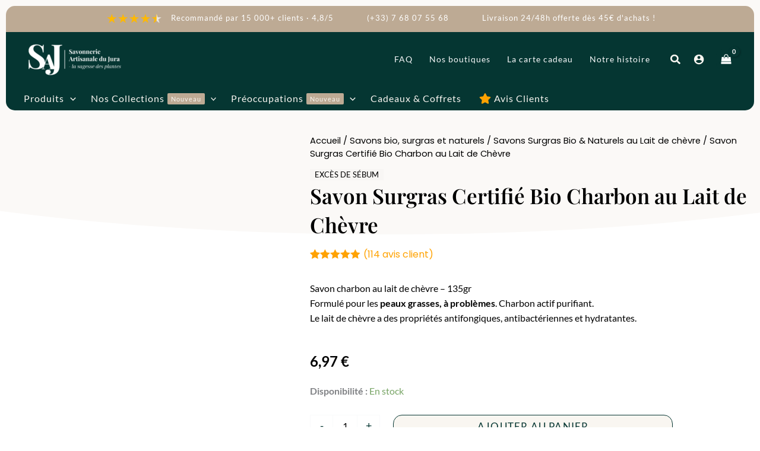

--- FILE ---
content_type: text/html; charset=UTF-8
request_url: https://www.savondujura.fr/savon-naturel/lait-de-chevre/savon-surgras-charbon-lait-chevre/
body_size: 178144
content:
<!DOCTYPE html><html lang="fr-FR" prefix="og: https://ogp.me/ns#"><head><meta charset="UTF-8"><meta name="viewport" content="width=device-width, initial-scale=1"><link rel="profile" href="https://gmpg.org/xfn/11"><link rel="preload" href="https://www.savondujura.fr/wp-content/astra-local-fonts/lato/S6u9w4BMUTPHh6UVSwiPGQ.woff2" as="font" type="font/woff2" crossorigin><link rel="preload" href="https://www.savondujura.fr/wp-content/astra-local-fonts/playfair-display/nuFiD-vYSZviVYUb_rj3ij__anPXDTzYgA.woff2" as="font" type="font/woff2" crossorigin><link rel="preload" href="https://www.savondujura.fr/wp-content/astra-local-fonts/poppins/pxiByp8kv8JHgFVrLEj6Z1xlFQ.woff2" as="font" type="font/woff2" crossorigin><title>Savon Bio Surgras Lait de Chèvre &amp; Charbon Actif | SAJ</title><link rel="preload" href="https://www.savondujura.fr/wp-content/uploads/2025/07/notation-savonnerie-artisanale-du-jura.webp" as="image" fetchpriority="high"><link rel="preload" href="https://www.savondujura.fr/wp-content/uploads/2025/05/cropped-SAJ-Logo-2025-180x60.webp" as="image" imagesrcset="https://www.savondujura.fr/wp-content/uploads/2025/05/cropped-SAJ-Logo-2025-180x60.webp 180w, https://www.savondujura.fr/wp-content/uploads/2025/05/cropped-SAJ-Logo-2025-500x166.webp 500w, https://www.savondujura.fr/wp-content/uploads/2025/05/cropped-SAJ-Logo-2025-60x20.webp 60w, https://www.savondujura.fr/wp-content/uploads/2025/05/cropped-SAJ-Logo-2025-96x32.webp 96w, https://www.savondujura.fr/wp-content/uploads/2025/05/cropped-SAJ-Logo-2025-42x14.webp 42w, https://www.savondujura.fr/wp-content/uploads/2025/05/cropped-SAJ-Logo-2025.webp 700w" imagesizes="(max-width: 180px) 100vw, 180px" fetchpriority="high"><link rel="preload" href="https://www.savondujura.fr/wp-content/uploads/2023/06/logo-SAJ-blanc.png.webp" as="image" imagesrcset="https://www.savondujura.fr/wp-content/uploads/2023/06/logo-SAJ-blanc.png.webp 608w, https://www.savondujura.fr/wp-content/uploads/2023/06/logo-SAJ-blanc-500x450.png 500w, https://www.savondujura.fr/wp-content/uploads/2023/06/logo-SAJ-blanc-60x54.png 60w, https://www.savondujura.fr/wp-content/uploads/2023/06/logo-SAJ-blanc-555x499.png 555w, https://www.savondujura.fr/wp-content/uploads/2023/06/logo-SAJ-blanc-96x86.png 96w, https://www.savondujura.fr/wp-content/uploads/2023/06/logo-SAJ-blanc-42x38.png 42w" imagesizes="(max-width: 608px) 100vw, 608px" fetchpriority="high"><link rel="preload" href="https://www.savondujura.fr/wp-content/uploads/2020/12/Savon-Lait-de-Chevre-Charbon-Actif-Bio-Surgras.webp" as="image" imagesrcset="https://www.savondujura.fr/wp-content/uploads/2020/12/Savon-Lait-de-Chevre-Charbon-Actif-Bio-Surgras-700x700.webp 700w, https://www.savondujura.fr/wp-content/uploads/2020/12/Savon-Lait-de-Chevre-Charbon-Actif-Bio-Surgras-500x500.webp 500w, https://www.savondujura.fr/wp-content/uploads/2020/12/Savon-Lait-de-Chevre-Charbon-Actif-Bio-Surgras-768x768.webp 768w, https://www.savondujura.fr/wp-content/uploads/2020/12/Savon-Lait-de-Chevre-Charbon-Actif-Bio-Surgras-60x60.webp 60w, https://www.savondujura.fr/wp-content/uploads/2020/12/Savon-Lait-de-Chevre-Charbon-Actif-Bio-Surgras-100x100.webp 100w, https://www.savondujura.fr/wp-content/uploads/2020/12/Savon-Lait-de-Chevre-Charbon-Actif-Bio-Surgras-96x96.webp 96w, https://www.savondujura.fr/wp-content/uploads/2020/12/Savon-Lait-de-Chevre-Charbon-Actif-Bio-Surgras-42x42.webp 42w, https://www.savondujura.fr/wp-content/uploads/2020/12/Savon-Lait-de-Chevre-Charbon-Actif-Bio-Surgras-50x50.webp 50w, https://www.savondujura.fr/wp-content/uploads/2020/12/Savon-Lait-de-Chevre-Charbon-Actif-Bio-Surgras.webp 1080w" imagesizes="(max-width: 700px) 100vw, 700px" fetchpriority="high"><link rel="preload" href="https://www.savondujura.fr/wp-content/uploads/2020/12/Savon-Surgras-Charbon-Actif-au-Lait-de-Chevre-SAJ.webp" as="image" imagesrcset="https://www.savondujura.fr/wp-content/uploads/2020/12/Savon-Surgras-Charbon-Actif-au-Lait-de-Chevre-SAJ-700x700.webp 700w, https://www.savondujura.fr/wp-content/uploads/2020/12/Savon-Surgras-Charbon-Actif-au-Lait-de-Chevre-SAJ-500x500.webp 500w, https://www.savondujura.fr/wp-content/uploads/2020/12/Savon-Surgras-Charbon-Actif-au-Lait-de-Chevre-SAJ-768x768.webp 768w, https://www.savondujura.fr/wp-content/uploads/2020/12/Savon-Surgras-Charbon-Actif-au-Lait-de-Chevre-SAJ-60x60.webp 60w, https://www.savondujura.fr/wp-content/uploads/2020/12/Savon-Surgras-Charbon-Actif-au-Lait-de-Chevre-SAJ-100x100.webp 100w, https://www.savondujura.fr/wp-content/uploads/2020/12/Savon-Surgras-Charbon-Actif-au-Lait-de-Chevre-SAJ-96x96.webp 96w, https://www.savondujura.fr/wp-content/uploads/2020/12/Savon-Surgras-Charbon-Actif-au-Lait-de-Chevre-SAJ-42x42.webp 42w, https://www.savondujura.fr/wp-content/uploads/2020/12/Savon-Surgras-Charbon-Actif-au-Lait-de-Chevre-SAJ-50x50.webp 50w, https://www.savondujura.fr/wp-content/uploads/2020/12/Savon-Surgras-Charbon-Actif-au-Lait-de-Chevre-SAJ.webp 848w" imagesizes="(max-width: 700px) 100vw, 700px" fetchpriority="high"><link rel="preload" href="/wp-content/themes/astra/assets/css/minified/main.min.css" as="style" onload="this.rel='stylesheet';this.removeAttribute('onload');" fetchpriority="high"><link rel="preload" href="/wp-content/uploads/astra/astra-theme-dynamic-css-post-1750.css" as="style" onload="this.rel='stylesheet';this.removeAttribute('onload');"><link rel="preload" href="/wp-includes/js/jquery/jquery.min.js" as="script" fetchpriority="high"><link rel="preload" href="/wp-content/plugins/elementor/assets/js/frontend.min.js" as="script" fetchpriority="high"><link rel="preload" href="/wp-content/plugins/elementor/assets/js/frontend-modules.min.js" as="script" fetchpriority="high"><link rel="preload" href="https://www.savondujura.fr/wp-content/cache/perfmatters/www.savondujura.fr/css/product.used.css?ver=1766482624" as="style" /><link rel="stylesheet" id="perfmatters-used-css" href="https://www.savondujura.fr/wp-content/cache/perfmatters/www.savondujura.fr/css/product.used.css?ver=1766482624" media="all" /><meta name="description" content="Découvrez notre savon au lait de chèvre et charbon actif, conçu pour les peaux grasses à tendance acnéique. Purifiez en profondeur et équilibrez votre peau avec cette formule spécialement créée pour répondre à vos besoins."/><meta name="robots" content="follow, index, max-snippet:-1, max-video-preview:-1, max-image-preview:large"/><link rel="canonical" href="https://www.savondujura.fr/savon-naturel/lait-de-chevre/savon-surgras-charbon-lait-chevre/" /><meta property="og:locale" content="fr_FR" /><meta property="og:type" content="product" /><meta property="og:title" content="Savon Bio Surgras Lait de Chèvre &amp; Charbon Actif | SAJ" /><meta property="og:description" content="Découvrez notre savon au lait de chèvre et charbon actif, conçu pour les peaux grasses à tendance acnéique. Purifiez en profondeur et équilibrez votre peau avec cette formule spécialement créée pour répondre à vos besoins." /><meta property="og:url" content="https://www.savondujura.fr/savon-naturel/lait-de-chevre/savon-surgras-charbon-lait-chevre/" /><meta property="og:site_name" content="Savonnerie artisanale du jura" /><meta property="og:updated_time" content="2026-01-14T17:13:57+01:00" /><meta property="og:image" content="https://www.savondujura.fr/wp-content/uploads/2020/12/Savon-Lait-de-Chevre-Charbon-Actif-Bio-Surgras.webp" /><meta property="og:image:secure_url" content="https://www.savondujura.fr/wp-content/uploads/2020/12/Savon-Lait-de-Chevre-Charbon-Actif-Bio-Surgras.webp" /><meta property="og:image:width" content="1080" /><meta property="og:image:height" content="1080" /><meta property="og:image:alt" content="Savon Lait de Chevre Charbon Actif Bio Surgras" /><meta property="og:image:type" content="image/webp" /><meta property="product:price:amount" content="6.97" /><meta property="product:price:currency" content="EUR" /><meta property="product:availability" content="instock" /><meta name="twitter:card" content="summary_large_image" /><meta name="twitter:title" content="Savon Bio Surgras Lait de Chèvre &amp; Charbon Actif | SAJ" /><meta name="twitter:description" content="Découvrez notre savon au lait de chèvre et charbon actif, conçu pour les peaux grasses à tendance acnéique. Purifiez en profondeur et équilibrez votre peau avec cette formule spécialement créée pour répondre à vos besoins." /><meta name="twitter:image" content="https://www.savondujura.fr/wp-content/uploads/2020/12/Savon-Lait-de-Chevre-Charbon-Actif-Bio-Surgras.webp" /><meta name="twitter:label1" content="Prix" /><meta name="twitter:data1" content="6,97&nbsp;&euro;" /><meta name="twitter:label2" content="Disponibilité" /><meta name="twitter:data2" content="En stock" /> <script type="application/ld+json" class="rank-math-schema">{"@context":"https://schema.org","@graph":[{"@type":"Place","@id":"https://www.savondujura.fr/#place","address":{"@type":"PostalAddress","streetAddress":"19 rue Saint D\u00e9sir\u00e9","addressRegion":"Lons le Saunier","postalCode":"39000","addressCountry":"France"}},{"@type":"Organization","@id":"https://www.savondujura.fr/#organization","name":"Savonnerie artisanale du Jura","url":"https://savondujura.fr","address":{"@type":"PostalAddress","streetAddress":"19 rue Saint D\u00e9sir\u00e9","addressRegion":"Lons le Saunier","postalCode":"39000","addressCountry":"France"},"logo":{"@type":"ImageObject","@id":"https://www.savondujura.fr/#logo","url":"https://savondujura.fr/wp-content/uploads/2021/05/cropped-SAVONNERIE-ARTISANALE-DU-JURA.jpg","contentUrl":"https://savondujura.fr/wp-content/uploads/2021/05/cropped-SAVONNERIE-ARTISANALE-DU-JURA.jpg","caption":"Savonnerie artisanale du Jura","inLanguage":"fr-FR","width":"707","height":"220"},"location":{"@id":"https://www.savondujura.fr/#place"}},{"@type":"WebSite","@id":"https://www.savondujura.fr/#website","url":"https://www.savondujura.fr","name":"Savonnerie artisanale du Jura","publisher":{"@id":"https://www.savondujura.fr/#organization"},"inLanguage":"fr-FR"},{"@type":"ImageObject","@id":"https://www.savondujura.fr/wp-content/uploads/2020/12/Savon-Lait-de-Chevre-Charbon-Actif-Bio-Surgras.webp","url":"https://www.savondujura.fr/wp-content/uploads/2020/12/Savon-Lait-de-Chevre-Charbon-Actif-Bio-Surgras.webp","width":"1080","height":"1080","caption":"Savon Lait de Chevre Charbon Actif Bio Surgras","inLanguage":"fr-FR"},{"@type":"BreadcrumbList","@id":"https://www.savondujura.fr/savon-naturel/lait-de-chevre/savon-surgras-charbon-lait-chevre/#breadcrumb","itemListElement":[{"@type":"ListItem","position":"1","item":{"@id":"https://www.savondujura.fr","name":"Savonnerie Artisanale du Jura"}},{"@type":"ListItem","position":"2","item":{"@id":"https://www.savondujura.fr/savon-naturel/lait-de-chevre/savon-surgras-charbon-lait-chevre/","name":"Savon Surgras Certifi\u00e9 Bio Charbon au Lait de Ch\u00e8vre"}}]},{"@type":"ItemPage","@id":"https://www.savondujura.fr/savon-naturel/lait-de-chevre/savon-surgras-charbon-lait-chevre/#webpage","url":"https://www.savondujura.fr/savon-naturel/lait-de-chevre/savon-surgras-charbon-lait-chevre/","name":"Savon Bio Surgras Lait de Ch\u00e8vre &amp; Charbon Actif | SAJ","datePublished":"2020-12-27T17:06:14+01:00","dateModified":"2026-01-14T17:13:57+01:00","isPartOf":{"@id":"https://www.savondujura.fr/#website"},"primaryImageOfPage":{"@id":"https://www.savondujura.fr/wp-content/uploads/2020/12/Savon-Lait-de-Chevre-Charbon-Actif-Bio-Surgras.webp"},"inLanguage":"fr-FR","breadcrumb":{"@id":"https://www.savondujura.fr/savon-naturel/lait-de-chevre/savon-surgras-charbon-lait-chevre/#breadcrumb"}},{"@type":"Product","name":"Savon Bio Surgras Lait de Ch\u00e8vre &amp; Charbon Actif | SAJ","description":"D\u00e9couvrez notre savon au lait de ch\u00e8vre et charbon actif, con\u00e7u pour les peaux grasses \u00e0 tendance acn\u00e9ique. Purifiez en profondeur et \u00e9quilibrez votre peau avec cette formule sp\u00e9cialement cr\u00e9\u00e9e pour r\u00e9pondre \u00e0 vos besoins.","sku":"LDC2","category":"Savons bio, surgras et naturels &gt; Savons Surgras Bio &amp; Naturels au Lait de ch\u00e8vre","mainEntityOfPage":{"@id":"https://www.savondujura.fr/savon-naturel/lait-de-chevre/savon-surgras-charbon-lait-chevre/#webpage"},"weight":{"@type":"QuantitativeValue","unitCode":"KGM","value":"0.135"},"height":{"@type":"QuantitativeValue","unitCode":"CMT","value":"3"},"width":{"@type":"QuantitativeValue","unitCode":"CMT","value":"5"},"depth":{"@type":"QuantitativeValue","unitCode":"CMT","value":"9"},"image":[{"@type":"ImageObject","url":"https://www.savondujura.fr/wp-content/uploads/2020/12/Savon-Lait-de-Chevre-Charbon-Actif-Bio-Surgras.webp","height":"1080","width":"1080"},{"@type":"ImageObject","url":"https://www.savondujura.fr/wp-content/uploads/2020/12/Savon-Surgras-Charbon-Actif-au-Lait-de-Chevre-SAJ.webp","height":"848","width":"848"},{"@type":"ImageObject","url":"https://www.savondujura.fr/wp-content/uploads/2020/12/Savon-Surgras-Bio-Charbon-Actif-jpg.webp","height":"1200","width":"1200"}],"aggregateRating":{"@type":"AggregateRating","ratingValue":"4.89","bestRating":"5","ratingCount":"114","reviewCount":"114"},"review":[{"@type":"Review","@id":"https://www.savondujura.fr/savon-naturel/lait-de-chevre/savon-surgras-charbon-lait-chevre/#li-comment-255096","description":"Nettoie en douceur. Tr\u00e8s agr\u00e9able ","datePublished":"2026-01-09 19:08:43","reviewRating":{"@type":"Rating","ratingValue":"5","bestRating":"5","worstRating":"1"},"author":{"@type":"Person","name":"Stephanie R."}},{"@type":"Review","@id":"https://www.savondujura.fr/savon-naturel/lait-de-chevre/savon-surgras-charbon-lait-chevre/#li-comment-254522","description":"utilis\u00e9 surtout le soir pour nettoyer les pores","datePublished":"2026-01-05 18:48:53","reviewRating":{"@type":"Rating","ratingValue":"5","bestRating":"5","worstRating":"1"},"author":{"@type":"Person","name":"fabrice l."}},{"@type":"Review","@id":"https://www.savondujura.fr/savon-naturel/lait-de-chevre/savon-surgras-charbon-lait-chevre/#li-comment-253723","description":"Utilisation fr\u00e9quente et b\u00e9n\u00e9fique ","datePublished":"2025-12-30 12:44:42","reviewRating":{"@type":"Rating","ratingValue":"5","bestRating":"5","worstRating":"1"},"author":{"@type":"Person","name":"Magalie"}},{"@type":"Review","@id":"https://www.savondujura.fr/savon-naturel/lait-de-chevre/savon-surgras-charbon-lait-chevre/#li-comment-253640","datePublished":"2025-12-29 18:36:06","reviewRating":{"@type":"Rating","ratingValue":"5","bestRating":"5","worstRating":"1"},"author":{"@type":"Person","name":"Sandrine Van Cuyck"}},{"@type":"Review","@id":"https://www.savondujura.fr/savon-naturel/lait-de-chevre/savon-surgras-charbon-lait-chevre/#li-comment-251958","datePublished":"2025-12-19 20:44:56","reviewRating":{"@type":"Rating","ratingValue":"5","bestRating":"5","worstRating":"1"},"author":{"@type":"Person","name":"Charlene Barr\u00e9"}},{"@type":"Review","@id":"https://www.savondujura.fr/savon-naturel/lait-de-chevre/savon-surgras-charbon-lait-chevre/#li-comment-246537","datePublished":"2025-12-08 16:43:31","reviewRating":{"@type":"Rating","ratingValue":"5","bestRating":"5","worstRating":"1"},"author":{"@type":"Person","name":"Louise"}},{"@type":"Review","@id":"https://www.savondujura.fr/savon-naturel/lait-de-chevre/savon-surgras-charbon-lait-chevre/#li-comment-246404","datePublished":"2025-12-08 12:47:07","reviewRating":{"@type":"Rating","ratingValue":"5","bestRating":"5","worstRating":"1"},"author":{"@type":"Person","name":"Chlo\u00e9"}},{"@type":"Review","@id":"https://www.savondujura.fr/savon-naturel/lait-de-chevre/savon-surgras-charbon-lait-chevre/#li-comment-242002","description":"Tr\u00e8s efficace sur la peau de mon adolescente","datePublished":"2025-11-24 19:06:12","reviewRating":{"@type":"Rating","ratingValue":"4","bestRating":"5","worstRating":"1"},"author":{"@type":"Person","name":"Carine B."}},{"@type":"Review","@id":"https://www.savondujura.fr/savon-naturel/lait-de-chevre/savon-surgras-charbon-lait-chevre/#li-comment-241971","description":"Tr\u00e8s bon produit, diff\u00e9renciant ","datePublished":"2025-11-24 14:34:22","reviewRating":{"@type":"Rating","ratingValue":"5","bestRating":"5","worstRating":"1"},"author":{"@type":"Person","name":"Thomas"}},{"@type":"Review","@id":"https://www.savondujura.fr/savon-naturel/lait-de-chevre/savon-surgras-charbon-lait-chevre/#li-comment-240879","description":"Juste g\u00e9nial ","datePublished":"2025-11-17 21:00:26","reviewRating":{"@type":"Rating","ratingValue":"5","bestRating":"5","worstRating":"1"},"author":{"@type":"Person","name":"Kelly Fontaine"}},{"@type":"Review","@id":"https://www.savondujura.fr/savon-naturel/lait-de-chevre/savon-surgras-charbon-lait-chevre/#li-comment-240503","datePublished":"2025-11-14 14:09:33","reviewRating":{"@type":"Rating","ratingValue":"5","bestRating":"5","worstRating":"1"},"author":{"@type":"Person","name":"Hugo B."}},{"@type":"Review","@id":"https://www.savondujura.fr/savon-naturel/lait-de-chevre/savon-surgras-charbon-lait-chevre/#li-comment-240069","datePublished":"2025-11-10 17:37:32","reviewRating":{"@type":"Rating","ratingValue":"4","bestRating":"5","worstRating":"1"},"author":{"@type":"Person","name":"Elodie"}},{"@type":"Review","@id":"https://www.savondujura.fr/savon-naturel/lait-de-chevre/savon-surgras-charbon-lait-chevre/#li-comment-240036","datePublished":"2025-11-10 13:03:51","reviewRating":{"@type":"Rating","ratingValue":"5","bestRating":"5","worstRating":"1"},"author":{"@type":"Person","name":"Henri Santamaria"}},{"@type":"Review","@id":"https://www.savondujura.fr/savon-naturel/lait-de-chevre/savon-surgras-charbon-lait-chevre/#li-comment-240005","datePublished":"2025-11-10 11:25:52","reviewRating":{"@type":"Rating","ratingValue":"5","bestRating":"5","worstRating":"1"},"author":{"@type":"Person","name":"Yves CAPPELAERE"}},{"@type":"Review","@id":"https://www.savondujura.fr/savon-naturel/lait-de-chevre/savon-surgras-charbon-lait-chevre/#li-comment-237079","description":"Super ! J'ai une peau acn\u00e9ique qui est tr\u00e8s sensible et le savon ne m'irrite pas et nettoie bien ma peau !! ","datePublished":"2025-10-20 15:29:16","reviewRating":{"@type":"Rating","ratingValue":"5","bestRating":"5","worstRating":"1"},"author":{"@type":"Person","name":"Anonyme"}},{"@type":"Review","@id":"https://www.savondujura.fr/savon-naturel/lait-de-chevre/savon-surgras-charbon-lait-chevre/#li-comment-235986","datePublished":"2025-10-10 06:51:23","reviewRating":{"@type":"Rating","ratingValue":"5","bestRating":"5","worstRating":"1"},"author":{"@type":"Person","name":"anne marie Louis"}},{"@type":"Review","@id":"https://www.savondujura.fr/savon-naturel/lait-de-chevre/savon-surgras-charbon-lait-chevre/#li-comment-235216","description":"Livraison rapide soign\u00e9e \nMon fils l utilise pour son acn\u00e9 en 3 jours seulement d\u00e9j\u00e0 des r\u00e9sultats surprenants ","datePublished":"2025-10-03 11:18:02","reviewRating":{"@type":"Rating","ratingValue":"5","bestRating":"5","worstRating":"1"},"author":{"@type":"Person","name":"Severine M."}},{"@type":"Review","@id":"https://www.savondujura.fr/savon-naturel/lait-de-chevre/savon-surgras-charbon-lait-chevre/#li-comment-234679","description":"Super savon","datePublished":"2025-09-29 12:38:17","reviewRating":{"@type":"Rating","ratingValue":"5","bestRating":"5","worstRating":"1"},"author":{"@type":"Person","name":"Marine"}},{"@type":"Review","@id":"https://www.savondujura.fr/savon-naturel/lait-de-chevre/savon-surgras-charbon-lait-chevre/#li-comment-234129","datePublished":"2025-09-25 11:09:35","reviewRating":{"@type":"Rating","ratingValue":"5","bestRating":"5","worstRating":"1"},"author":{"@type":"Person","name":"Lydie Pajinadon"}},{"@type":"Review","@id":"https://www.savondujura.fr/savon-naturel/lait-de-chevre/savon-surgras-charbon-lait-chevre/#li-comment-233439","datePublished":"2025-09-19 11:03:57","reviewRating":{"@type":"Rating","ratingValue":"5","bestRating":"5","worstRating":"1"},"author":{"@type":"Person","name":"Lambert"}},{"@type":"Review","@id":"https://www.savondujura.fr/savon-naturel/lait-de-chevre/savon-surgras-charbon-lait-chevre/#li-comment-232797","datePublished":"2025-09-15 12:02:02","reviewRating":{"@type":"Rating","ratingValue":"5","bestRating":"5","worstRating":"1"},"author":{"@type":"Person","name":"Jonathan S."}},{"@type":"Review","@id":"https://www.savondujura.fr/savon-naturel/lait-de-chevre/savon-surgras-charbon-lait-chevre/#li-comment-231597","description":"Toujours parfait et attendu un soin plus qu'une savonnette ! laisser s\u00e9cher hors de la douche pour le garder plus longtemps, comme tout savon d'ailleurs !","datePublished":"2025-09-05 11:24:09","reviewRating":{"@type":"Rating","ratingValue":"5","bestRating":"5","worstRating":"1"},"author":{"@type":"Person","name":"Florence"}},{"@type":"Review","@id":"https://www.savondujura.fr/savon-naturel/lait-de-chevre/savon-surgras-charbon-lait-chevre/#li-comment-231254","description":"Tr\u00e8s bon produit, ma fille est ravie ","datePublished":"2025-09-03 11:09:21","reviewRating":{"@type":"Rating","ratingValue":"5","bestRating":"5","worstRating":"1"},"author":{"@type":"Person","name":"Maite"}},{"@type":"Review","@id":"https://www.savondujura.fr/savon-naturel/lait-de-chevre/savon-surgras-charbon-lait-chevre/#li-comment-230481","datePublished":"2025-08-30 05:00:21","reviewRating":{"@type":"Rating","ratingValue":"5","bestRating":"5","worstRating":"1"},"author":{"@type":"Person","name":"Faure Eric"}},{"@type":"Review","@id":"https://www.savondujura.fr/savon-naturel/lait-de-chevre/savon-surgras-charbon-lait-chevre/#li-comment-228484","datePublished":"2025-08-18 11:02:16","reviewRating":{"@type":"Rating","ratingValue":"5","bestRating":"5","worstRating":"1"},"author":{"@type":"Person","name":"Caroline"}},{"@type":"Review","@id":"https://www.savondujura.fr/savon-naturel/lait-de-chevre/savon-surgras-charbon-lait-chevre/#li-comment-228105","description":"N\u00edquel tr\u00e8s satisfaite de ma commande ","datePublished":"2025-08-15 08:22:54","reviewRating":{"@type":"Rating","ratingValue":"5","bestRating":"5","worstRating":"1"},"author":{"@type":"Person","name":"Lily"}},{"@type":"Review","@id":"https://www.savondujura.fr/savon-naturel/lait-de-chevre/savon-surgras-charbon-lait-chevre/#li-comment-227858","description":"Produit parfait qui correspond mes attentes et \u00e0 la description. J'ai re\u00e7u mes savons deux jours apr\u00e8s la commande. Merci ","datePublished":"2025-08-14 05:44:17","reviewRating":{"@type":"Rating","ratingValue":"5","bestRating":"5","worstRating":"1"},"author":{"@type":"Person","name":"Isabelle F."}},{"@type":"Review","@id":"https://www.savondujura.fr/savon-naturel/lait-de-chevre/savon-surgras-charbon-lait-chevre/#li-comment-226428","datePublished":"2025-08-04 12:46:49","reviewRating":{"@type":"Rating","ratingValue":"5","bestRating":"5","worstRating":"1"},"author":{"@type":"Person","name":"Benjamin Rodrigues"}},{"@type":"Review","@id":"https://www.savondujura.fr/savon-naturel/lait-de-chevre/savon-surgras-charbon-lait-chevre/#li-comment-225215","datePublished":"2025-07-28 20:35:51","reviewRating":{"@type":"Rating","ratingValue":"5","bestRating":"5","worstRating":"1"},"author":{"@type":"Person","name":"Aline"}},{"@type":"Review","@id":"https://www.savondujura.fr/savon-naturel/lait-de-chevre/savon-surgras-charbon-lait-chevre/#li-comment-223053","description":"Livraison tr\u00e8s rapide !\nR\u00e9elle am\u00e9lioration de l'acn\u00e9, la peau para\u00eet plus saine.","datePublished":"2025-07-16 11:18:17","reviewRating":{"@type":"Rating","ratingValue":"5","bestRating":"5","worstRating":"1"},"author":{"@type":"Person","name":"Sylvie"}},{"@type":"Review","@id":"https://www.savondujura.fr/savon-naturel/lait-de-chevre/savon-surgras-charbon-lait-chevre/#li-comment-221443","datePublished":"2025-07-06 15:05:09","reviewRating":{"@type":"Rating","ratingValue":"5","bestRating":"5","worstRating":"1"},"author":{"@type":"Person","name":"Nadia Belaid"}},{"@type":"Review","@id":"https://www.savondujura.fr/savon-naturel/lait-de-chevre/savon-surgras-charbon-lait-chevre/#li-comment-218809","description":"Parfait pour la peau de mon fils ado avec ses probl\u00e8mes de boutons de pubert\u00e9. ","datePublished":"2025-06-18 05:00:20","reviewRating":{"@type":"Rating","ratingValue":"5","bestRating":"5","worstRating":"1"},"author":{"@type":"Person","name":"Audrey Lesec Pottier"}},{"@type":"Review","@id":"https://www.savondujura.fr/savon-naturel/lait-de-chevre/savon-surgras-charbon-lait-chevre/#li-comment-217595","description":"Savon efficace pour les peaux grasses nettoie la peau en profondeur et n'agresse pas la peau m\u00eame en laissant le Savon agir quelques minutes un grand merci \u00e0 la SAJ. Jean-paul LACOUR.","datePublished":"2025-06-10 14:27:09","reviewRating":{"@type":"Rating","ratingValue":"5","bestRating":"5","worstRating":"1"},"author":{"@type":"Person","name":"jean-paul LACOUR"}},{"@type":"Review","@id":"https://www.savondujura.fr/savon-naturel/lait-de-chevre/savon-surgras-charbon-lait-chevre/#li-comment-216456","description":"Vraiment tr\u00e8s bon pour les peaux \u00e0 acn\u00e9","datePublished":"2025-06-03 13:01:40","reviewRating":{"@type":"Rating","ratingValue":"5","bestRating":"5","worstRating":"1"},"author":{"@type":"Person","name":"Isabelle"}},{"@type":"Review","@id":"https://www.savondujura.fr/savon-naturel/lait-de-chevre/savon-surgras-charbon-lait-chevre/#li-comment-214546","datePublished":"2025-05-19 12:20:56","reviewRating":{"@type":"Rating","ratingValue":"5","bestRating":"5","worstRating":"1"},"author":{"@type":"Person","name":"Anonyme"}},{"@type":"Review","@id":"https://www.savondujura.fr/savon-naturel/lait-de-chevre/savon-surgras-charbon-lait-chevre/#li-comment-210707","description":"Ma fille est ravie, sa peau semble bien appr\u00e9cier l'effet purifiant et doux en m\u00eame temps.","datePublished":"2025-04-18 11:11:48","reviewRating":{"@type":"Rating","ratingValue":"5","bestRating":"5","worstRating":"1"},"author":{"@type":"Person","name":"Brigitte"}},{"@type":"Review","@id":"https://www.savondujura.fr/savon-naturel/lait-de-chevre/savon-surgras-charbon-lait-chevre/#li-comment-210485","datePublished":"2025-04-16 11:41:18","reviewRating":{"@type":"Rating","ratingValue":"5","bestRating":"5","worstRating":"1"},"author":{"@type":"Person","name":"Anonyme"}},{"@type":"Review","@id":"https://www.savondujura.fr/savon-naturel/lait-de-chevre/savon-surgras-charbon-lait-chevre/#li-comment-209837","datePublished":"2025-04-11 13:08:21","reviewRating":{"@type":"Rating","ratingValue":"5","bestRating":"5","worstRating":"1"},"author":{"@type":"Person","name":"Yvan VITTORELLI"}},{"@type":"Review","@id":"https://www.savondujura.fr/savon-naturel/lait-de-chevre/savon-surgras-charbon-lait-chevre/#li-comment-209813","description":"Parfait deuxi\u00e8me commande toujours aussi ravissante merci \u00e0 vous ","datePublished":"2025-04-11 11:24:28","reviewRating":{"@type":"Rating","ratingValue":"5","bestRating":"5","worstRating":"1"},"author":{"@type":"Person","name":"Justine Guhl"}},{"@type":"Review","@id":"https://www.savondujura.fr/savon-naturel/lait-de-chevre/savon-surgras-charbon-lait-chevre/#li-comment-209538","description":"super savon surgras nettoie en profondeur la peau grasse merci pour vos savons de qualit\u00e9 jean-paul LACOUR.","datePublished":"2025-04-09 12:39:33","reviewRating":{"@type":"Rating","ratingValue":"5","bestRating":"5","worstRating":"1"},"author":{"@type":"Person","name":"jean-paul LACOUR"}},{"@type":"Review","@id":"https://www.savondujura.fr/savon-naturel/lait-de-chevre/savon-surgras-charbon-lait-chevre/#li-comment-208583","description":"laisse une peau tr\u00e8s douce","datePublished":"2025-04-03 17:31:49","reviewRating":{"@type":"Rating","ratingValue":"5","bestRating":"5","worstRating":"1"},"author":{"@type":"Person","name":"Marie Th\u00e9r\u00e8se Regazzoni"}},{"@type":"Review","@id":"https://www.savondujura.fr/savon-naturel/lait-de-chevre/savon-surgras-charbon-lait-chevre/#li-comment-204539","description":"Je les achet\u00e9 pour mes enfants on va voir ce que \u00e7a donne \u00e0 la longue.","datePublished":"2025-03-09 20:22:45","reviewRating":{"@type":"Rating","ratingValue":"5","bestRating":"5","worstRating":"1"},"author":{"@type":"Person","name":"Sarah Courouss\u00e9"}},{"@type":"Review","@id":"https://www.savondujura.fr/savon-naturel/lait-de-chevre/savon-surgras-charbon-lait-chevre/#li-comment-203918","description":"Tr\u00e8s bien","datePublished":"2025-03-04 21:37:47","reviewRating":{"@type":"Rating","ratingValue":"5","bestRating":"5","worstRating":"1"},"author":{"@type":"Person","name":"Elodie"}},{"@type":"Review","@id":"https://www.savondujura.fr/savon-naturel/lait-de-chevre/savon-surgras-charbon-lait-chevre/#li-comment-203229","description":"Je l'ai pris pour mon conjoint qui a la peau grasse et il le trouve bien nettoyant.","datePublished":"2025-02-28 17:40:18","reviewRating":{"@type":"Rating","ratingValue":"5","bestRating":"5","worstRating":"1"},"author":{"@type":"Person","name":"Anonyme"}},{"@type":"Review","@id":"https://www.savondujura.fr/savon-naturel/lait-de-chevre/savon-surgras-charbon-lait-chevre/#li-comment-202622","datePublished":"2025-02-24 11:46:18","reviewRating":{"@type":"Rating","ratingValue":"5","bestRating":"5","worstRating":"1"},"author":{"@type":"Person","name":"Franck L."}},{"@type":"Review","@id":"https://www.savondujura.fr/savon-naturel/lait-de-chevre/savon-surgras-charbon-lait-chevre/#li-comment-200538","datePublished":"2025-02-07 17:45:36","reviewRating":{"@type":"Rating","ratingValue":"5","bestRating":"5","worstRating":"1"},"author":{"@type":"Person","name":"Flavien"}},{"@type":"Review","@id":"https://www.savondujura.fr/savon-naturel/lait-de-chevre/savon-surgras-charbon-lait-chevre/#li-comment-200457","description":"Parfait! ","datePublished":"2025-02-06 21:03:08","reviewRating":{"@type":"Rating","ratingValue":"5","bestRating":"5","worstRating":"1"},"author":{"@type":"Person","name":"Anonyme"}},{"@type":"Review","@id":"https://www.savondujura.fr/savon-naturel/lait-de-chevre/savon-surgras-charbon-lait-chevre/#li-comment-200224","datePublished":"2025-02-05 11:25:46","reviewRating":{"@type":"Rating","ratingValue":"5","bestRating":"5","worstRating":"1"},"author":{"@type":"Person","name":"St\u00e9phanie"}},{"@type":"Review","@id":"https://www.savondujura.fr/savon-naturel/lait-de-chevre/savon-surgras-charbon-lait-chevre/#li-comment-199992","description":"Tr\u00e8s bon savon ","datePublished":"2025-02-03 17:46:50","reviewRating":{"@type":"Rating","ratingValue":"5","bestRating":"5","worstRating":"1"},"author":{"@type":"Person","name":"MURIEL MEUNIER"}},{"@type":"Review","@id":"https://www.savondujura.fr/savon-naturel/lait-de-chevre/savon-surgras-charbon-lait-chevre/#li-comment-199902","datePublished":"2025-02-03 12:07:33","reviewRating":{"@type":"Rating","ratingValue":"5","bestRating":"5","worstRating":"1"},"author":{"@type":"Person","name":"Nelly Metivier"}},{"@type":"Review","@id":"https://www.savondujura.fr/savon-naturel/lait-de-chevre/savon-surgras-charbon-lait-chevre/#li-comment-195172","description":"Parfait pour une peau saine ","datePublished":"2024-12-30 11:33:49","reviewRating":{"@type":"Rating","ratingValue":"5","bestRating":"5","worstRating":"1"},"author":{"@type":"Person","name":"Magalie"}},{"@type":"Review","@id":"https://www.savondujura.fr/savon-naturel/lait-de-chevre/savon-surgras-charbon-lait-chevre/#li-comment-194763","datePublished":"2024-12-26 15:32:44","reviewRating":{"@type":"Rating","ratingValue":"4","bestRating":"5","worstRating":"1"},"author":{"@type":"Person","name":"Axelle"}},{"@type":"Review","@id":"https://www.savondujura.fr/savon-naturel/lait-de-chevre/savon-surgras-charbon-lait-chevre/#li-comment-194200","description":"Mon fils l appr\u00e9cie beaucoup sa peau est toute douce et fraiche","datePublished":"2024-12-20 11:07:31","reviewRating":{"@type":"Rating","ratingValue":"5","bestRating":"5","worstRating":"1"},"author":{"@type":"Person","name":"Anonyme"}},{"@type":"Review","@id":"https://www.savondujura.fr/savon-naturel/lait-de-chevre/savon-surgras-charbon-lait-chevre/#li-comment-192578","description":"Je ne l'ai pas encore utilis\u00e9 ","datePublished":"2024-12-12 20:15:02","reviewRating":{"@type":"Rating","ratingValue":"3","bestRating":"5","worstRating":"1"},"author":{"@type":"Person","name":"Elodie"}},{"@type":"Review","@id":"https://www.savondujura.fr/savon-naturel/lait-de-chevre/savon-surgras-charbon-lait-chevre/#li-comment-192318","datePublished":"2024-12-12 06:44:30","reviewRating":{"@type":"Rating","ratingValue":"5","bestRating":"5","worstRating":"1"},"author":{"@type":"Person","name":"Marjolaine Chadapeaud"}},{"@type":"Review","@id":"https://www.savondujura.fr/savon-naturel/lait-de-chevre/savon-surgras-charbon-lait-chevre/#li-comment-188394","datePublished":"2024-11-21 11:05:39","reviewRating":{"@type":"Rating","ratingValue":"5","bestRating":"5","worstRating":"1"},"author":{"@type":"Person","name":"coralie R."}},{"@type":"Review","@id":"https://www.savondujura.fr/savon-naturel/lait-de-chevre/savon-surgras-charbon-lait-chevre/#li-comment-188267","datePublished":"2024-11-20 14:04:29","reviewRating":{"@type":"Rating","ratingValue":"5","bestRating":"5","worstRating":"1"},"author":{"@type":"Person","name":"Claire Lorafy"}},{"@type":"Review","@id":"https://www.savondujura.fr/savon-naturel/lait-de-chevre/savon-surgras-charbon-lait-chevre/#li-comment-188256","datePublished":"2024-11-20 13:53:34","reviewRating":{"@type":"Rating","ratingValue":"5","bestRating":"5","worstRating":"1"},"author":{"@type":"Person","name":"Anonyme"}},{"@type":"Review","@id":"https://www.savondujura.fr/savon-naturel/lait-de-chevre/savon-surgras-charbon-lait-chevre/#li-comment-185848","description":"Celui-ci n'est pas pour ma consid\u00e9ration personnel mais pour ma petite fille ado","datePublished":"2024-11-03 21:40:34","reviewRating":{"@type":"Rating","ratingValue":"3","bestRating":"5","worstRating":"1"},"author":{"@type":"Person","name":"Delphine M."}},{"@type":"Review","@id":"https://www.savondujura.fr/savon-naturel/lait-de-chevre/savon-surgras-charbon-lait-chevre/#li-comment-185226","description":"Super","datePublished":"2024-10-28 14:13:47","reviewRating":{"@type":"Rating","ratingValue":"5","bestRating":"5","worstRating":"1"},"author":{"@type":"Person","name":"Marion Berlanger"}},{"@type":"Review","@id":"https://www.savondujura.fr/savon-naturel/lait-de-chevre/savon-surgras-charbon-lait-chevre/#li-comment-182053","datePublished":"2024-09-30 13:11:38","reviewRating":{"@type":"Rating","ratingValue":"5","bestRating":"5","worstRating":"1"},"author":{"@type":"Person","name":"Anonyme"}},{"@type":"Review","@id":"https://www.savondujura.fr/savon-naturel/lait-de-chevre/savon-surgras-charbon-lait-chevre/#li-comment-181722","description":"J'ai pris ce savon pour mon ado qui a de l'acn\u00e9 et c'est un vrai soin, a peine quelques jours d'utilisation et on sent d\u00e9j\u00e0 que sa peau est moins grasse, les points noirs moins pr\u00e9sents. Il va continuer l'utilisation ","datePublished":"2024-09-26 12:20:19","reviewRating":{"@type":"Rating","ratingValue":"5","bestRating":"5","worstRating":"1"},"author":{"@type":"Person","name":"Delphine Cochard"}},{"@type":"Review","@id":"https://www.savondujura.fr/savon-naturel/lait-de-chevre/savon-surgras-charbon-lait-chevre/#li-comment-181612","datePublished":"2024-09-24 19:37:46","reviewRating":{"@type":"Rating","ratingValue":"4","bestRating":"5","worstRating":"1"},"author":{"@type":"Person","name":"Axelle"}},{"@type":"Review","@id":"https://www.savondujura.fr/savon-naturel/lait-de-chevre/savon-surgras-charbon-lait-chevre/#li-comment-180831","datePublished":"2024-09-16 13:35:11","reviewRating":{"@type":"Rating","ratingValue":"5","bestRating":"5","worstRating":"1"},"author":{"@type":"Person","name":"Anonyme"}},{"@type":"Review","@id":"https://www.savondujura.fr/savon-naturel/lait-de-chevre/savon-surgras-charbon-lait-chevre/#li-comment-180540","description":"Super savon, tr\u00e8s bonne qualit\u00e9 ","datePublished":"2024-09-13 13:58:01","reviewRating":{"@type":"Rating","ratingValue":"5","bestRating":"5","worstRating":"1"},"author":{"@type":"Person","name":"Axel Caron"}},{"@type":"Review","@id":"https://www.savondujura.fr/savon-naturel/lait-de-chevre/savon-surgras-charbon-lait-chevre/#li-comment-180437","datePublished":"2024-09-12 14:38:56","reviewRating":{"@type":"Rating","ratingValue":"5","bestRating":"5","worstRating":"1"},"author":{"@type":"Person","name":"Vanessa Rouet"}},{"@type":"Review","@id":"https://www.savondujura.fr/savon-naturel/lait-de-chevre/savon-surgras-charbon-lait-chevre/#li-comment-180093","datePublished":"2024-09-10 11:01:31","reviewRating":{"@type":"Rating","ratingValue":"5","bestRating":"5","worstRating":"1"},"author":{"@type":"Person","name":"VERONIQUE BELLAMY"}},{"@type":"Review","@id":"https://www.savondujura.fr/savon-naturel/lait-de-chevre/savon-surgras-charbon-lait-chevre/#li-comment-180045","description":"Envoi rapide, service client top (j\u2019avais oubli\u00e9 de mettre le nom de ma rue pour la livraison \ud83e\udd26\ud83c\udffb\u200d\u2640\ufe0f\ud83d\ude02) ma fille semble satisfaite de son savon, elle recommande ! ","datePublished":"2024-09-10 06:25:26","reviewRating":{"@type":"Rating","ratingValue":"5","bestRating":"5","worstRating":"1"},"author":{"@type":"Person","name":"Maite"}},{"@type":"Review","@id":"https://www.savondujura.fr/savon-naturel/lait-de-chevre/savon-surgras-charbon-lait-chevre/#li-comment-178575","description":"Tr\u00e8s bon savon qui ne m\u2019ass\u00e8che pas la peau. De plus il est parfait pour les petits probl\u00e8mes de peau ponctuels que je peux rencontrer. ","datePublished":"2024-08-29 11:17:17","reviewRating":{"@type":"Rating","ratingValue":"5","bestRating":"5","worstRating":"1"},"author":{"@type":"Person","name":"GWENNAELLE"}},{"@type":"Review","@id":"https://www.savondujura.fr/savon-naturel/lait-de-chevre/savon-surgras-charbon-lait-chevre/#li-comment-178106","description":"j'ai pris ce savon pour mon fils qui a un peu d'acn\u00e9 et il ressent dej\u00e0 les effets sur sa peau. L'envoi est soign\u00e9 et rapide.","datePublished":"2024-08-26 15:13:26","reviewRating":{"@type":"Rating","ratingValue":"5","bestRating":"5","worstRating":"1"},"author":{"@type":"Person","name":"Anonyme"}},{"@type":"Review","@id":"https://www.savondujura.fr/savon-naturel/lait-de-chevre/savon-surgras-charbon-lait-chevre/#li-comment-177793","datePublished":"2024-08-23 21:09:00","reviewRating":{"@type":"Rating","ratingValue":"5","bestRating":"5","worstRating":"1"},"author":{"@type":"Person","name":"Tanis J."}},{"@type":"Review","@id":"https://www.savondujura.fr/savon-naturel/lait-de-chevre/savon-surgras-charbon-lait-chevre/#li-comment-175561","description":"Id\u00e9al pour les peaux d adolescents. Doux, ne dess\u00e8che pas la peau mais traite l exc\u00e8s de s\u00e9bum ","datePublished":"2024-08-06 07:18:47","reviewRating":{"@type":"Rating","ratingValue":"5","bestRating":"5","worstRating":"1"},"author":{"@type":"Person","name":"Anne DOOGHE-PEGLIASCO"}},{"@type":"Review","@id":"https://www.savondujura.fr/savon-naturel/lait-de-chevre/savon-surgras-charbon-lait-chevre/#li-comment-174959","description":"Efficace","datePublished":"2024-07-30 17:50:53","reviewRating":{"@type":"Rating","ratingValue":"5","bestRating":"5","worstRating":"1"},"author":{"@type":"Person","name":"S\u00e9verine"}},{"@type":"Review","@id":"https://www.savondujura.fr/savon-naturel/lait-de-chevre/savon-surgras-charbon-lait-chevre/#li-comment-173356","description":"nettoie en profondeur ayant la peau tr\u00e8s grasse.","datePublished":"2024-07-10 13:31:27","reviewRating":{"@type":"Rating","ratingValue":"4","bestRating":"5","worstRating":"1"},"author":{"@type":"Person","name":"jean-paul LACOUR"}},{"@type":"Review","@id":"https://www.savondujura.fr/savon-naturel/lait-de-chevre/savon-surgras-charbon-lait-chevre/#li-comment-171290","datePublished":"2024-06-20 17:36:43","reviewRating":{"@type":"Rating","ratingValue":"4","bestRating":"5","worstRating":"1"},"author":{"@type":"Person","name":"Jonathan gauchier"}},{"@type":"Review","@id":"https://www.savondujura.fr/savon-naturel/lait-de-chevre/savon-surgras-charbon-lait-chevre/#li-comment-170770","description":"Juste parfait ! Enchant\u00e9e d\u2019avoir d\u00e9couvert votre site.  ","datePublished":"2024-06-13 14:37:07","reviewRating":{"@type":"Rating","ratingValue":"5","bestRating":"5","worstRating":"1"},"author":{"@type":"Person","name":"Carole"}},{"@type":"Review","@id":"https://www.savondujura.fr/savon-naturel/lait-de-chevre/savon-surgras-charbon-lait-chevre/#li-comment-170737","datePublished":"2024-06-13 07:52:05","reviewRating":{"@type":"Rating","ratingValue":"5","bestRating":"5","worstRating":"1"},"author":{"@type":"Person","name":"Fr\u00e9d\u00e9ric Chassagne"}},{"@type":"Review","@id":"https://www.savondujura.fr/savon-naturel/lait-de-chevre/savon-surgras-charbon-lait-chevre/#li-comment-170646","description":"Idem savon qui nettoie en profondeur l'\u00e9piderme et aussi une tr\u00e8s bonne tol\u00e9rance cutan\u00e9e merci \u00e0 vous.","datePublished":"2024-06-11 13:49:15","reviewRating":{"@type":"Rating","ratingValue":"4","bestRating":"5","worstRating":"1"},"author":{"@type":"Person","name":"Jean-Paul L."}},{"@type":"Review","@id":"https://www.savondujura.fr/savon-naturel/lait-de-chevre/savon-surgras-charbon-lait-chevre/#li-comment-170638","description":"livraison rapide et colis bien prot\u00e9g\u00e9","datePublished":"2024-06-11 12:01:34","reviewRating":{"@type":"Rating","ratingValue":"5","bestRating":"5","worstRating":"1"},"author":{"@type":"Person","name":"suzette dousseau"}},{"@type":"Review","@id":"https://www.savondujura.fr/savon-naturel/lait-de-chevre/savon-surgras-charbon-lait-chevre/#li-comment-170536","datePublished":"2024-06-10 11:40:43","reviewRating":{"@type":"Rating","ratingValue":"5","bestRating":"5","worstRating":"1"},"author":{"@type":"Person","name":"olivia"}},{"@type":"Review","@id":"https://www.savondujura.fr/savon-naturel/lait-de-chevre/savon-surgras-charbon-lait-chevre/#li-comment-169398","description":"Incroyable ! Je recommande ! ","datePublished":"2024-05-29 20:36:36","reviewRating":{"@type":"Rating","ratingValue":"5","bestRating":"5","worstRating":"1"},"author":{"@type":"Person","name":"Louanne"}},{"@type":"Review","@id":"https://www.savondujura.fr/savon-naturel/lait-de-chevre/savon-surgras-charbon-lait-chevre/#li-comment-169322","description":"Super produit","datePublished":"2024-05-29 12:00:17","reviewRating":{"@type":"Rating","ratingValue":"5","bestRating":"5","worstRating":"1"},"author":{"@type":"Person","name":"Maxime"}},{"@type":"Review","@id":"https://www.savondujura.fr/savon-naturel/lait-de-chevre/savon-surgras-charbon-lait-chevre/#li-comment-168813","description":"Au top \ud83d\udc4c pour mon visage  j\u2019adore ! Et merci pour la chute en cadeau \ud83c\udf81 ","datePublished":"2024-05-27 08:40:47","reviewRating":{"@type":"Rating","ratingValue":"5","bestRating":"5","worstRating":"1"},"author":{"@type":"Person","name":"Emilie G."}},{"@type":"Review","@id":"https://www.savondujura.fr/savon-naturel/lait-de-chevre/savon-surgras-charbon-lait-chevre/#li-comment-168509","datePublished":"2024-05-20 12:36:04","reviewRating":{"@type":"Rating","ratingValue":"5","bestRating":"5","worstRating":"1"},"author":{"@type":"Person","name":"Lucie Vandamme"}},{"@type":"Review","@id":"https://www.savondujura.fr/savon-naturel/lait-de-chevre/savon-surgras-charbon-lait-chevre/#li-comment-167855","datePublished":"2024-05-13 12:46:11","reviewRating":{"@type":"Rating","ratingValue":"5","bestRating":"5","worstRating":"1"},"author":{"@type":"Person","name":"Alexandra C."}},{"@type":"Review","@id":"https://www.savondujura.fr/savon-naturel/lait-de-chevre/savon-surgras-charbon-lait-chevre/#li-comment-167848","description":"Savon tr\u00e8s efficace pour une peau hyper grasse tr\u00e8s doux peut s'utiliser en masque sans aucuns probl\u00e8mes.","datePublished":"2024-05-13 12:32:52","reviewRating":{"@type":"Rating","ratingValue":"5","bestRating":"5","worstRating":"1"},"author":{"@type":"Person","name":"Jean-Paul LACOUR"}},{"@type":"Review","@id":"https://www.savondujura.fr/savon-naturel/lait-de-chevre/savon-surgras-charbon-lait-chevre/#li-comment-167077","datePublished":"2024-05-06 14:33:40","reviewRating":{"@type":"Rating","ratingValue":"4","bestRating":"5","worstRating":"1"},"author":{"@type":"Person","name":"Cecilia I."}},{"@type":"Review","@id":"https://www.savondujura.fr/savon-naturel/lait-de-chevre/savon-surgras-charbon-lait-chevre/#li-comment-165601","description":"Livraison tr\u00e8s rapide ,bien emballage merci beaucoup","datePublished":"2024-04-22 11:07:57","reviewRating":{"@type":"Rating","ratingValue":"5","bestRating":"5","worstRating":"1"},"author":{"@type":"Person","name":"suzette dousseau"}},{"@type":"Review","@id":"https://www.savondujura.fr/savon-naturel/lait-de-chevre/savon-surgras-charbon-lait-chevre/#li-comment-163437","description":"Franchement rien a dire produit au top niveau je parles de vous tout autour de moi et je vais prochainement faire une grosse commande . cordialement j'ai appr\u00e9cier les \u00e9chantillons gratuit .\ud83d\ude0e\u270c\ufe0f","datePublished":"2024-04-03 16:41:45","reviewRating":{"@type":"Rating","ratingValue":"5","bestRating":"5","worstRating":"1"},"author":{"@type":"Person","name":"Olivier M."}},{"@type":"Review","@id":"https://www.savondujura.fr/savon-naturel/lait-de-chevre/savon-surgras-charbon-lait-chevre/#li-comment-162604","description":"Super produit, je recommande ","datePublished":"2024-03-26 20:19:04","reviewRating":{"@type":"Rating","ratingValue":"5","bestRating":"5","worstRating":"1"},"author":{"@type":"Person","name":"Anonyme"}},{"@type":"Review","@id":"https://www.savondujura.fr/savon-naturel/lait-de-chevre/savon-surgras-charbon-lait-chevre/#li-comment-162466","datePublished":"2024-03-25 11:13:51","reviewRating":{"@type":"Rating","ratingValue":"5","bestRating":"5","worstRating":"1"},"author":{"@type":"Person","name":"Anonyme"}},{"@type":"Review","@id":"https://www.savondujura.fr/savon-naturel/lait-de-chevre/savon-surgras-charbon-lait-chevre/#li-comment-161917","datePublished":"2024-03-18 20:14:35","reviewRating":{"@type":"Rating","ratingValue":"5","bestRating":"5","worstRating":"1"},"author":{"@type":"Person","name":"Emma T."}},{"@type":"Review","@id":"https://www.savondujura.fr/savon-naturel/lait-de-chevre/savon-surgras-charbon-lait-chevre/#li-comment-160784","description":"Pas encore essay\u00e9.","datePublished":"2024-03-08 11:23:02","reviewRating":{"@type":"Rating","ratingValue":"5","bestRating":"5","worstRating":"1"},"author":{"@type":"Person","name":"Delphine c."}},{"@type":"Review","@id":"https://www.savondujura.fr/savon-naturel/lait-de-chevre/savon-surgras-charbon-lait-chevre/#li-comment-159304","description":"SUPER MERCI POUR LA CHUTE","datePublished":"2024-02-26 11:10:02","reviewRating":{"@type":"Rating","ratingValue":"5","bestRating":"5","worstRating":"1"},"author":{"@type":"Person","name":"Candice Place"}},{"@type":"Review","@id":"https://www.savondujura.fr/savon-naturel/lait-de-chevre/savon-surgras-charbon-lait-chevre/#li-comment-158899","datePublished":"2024-02-21 20:46:19","reviewRating":{"@type":"Rating","ratingValue":"5","bestRating":"5","worstRating":"1"},"author":{"@type":"Person","name":"Nathalie"}},{"@type":"Review","@id":"https://www.savondujura.fr/savon-naturel/lait-de-chevre/savon-surgras-charbon-lait-chevre/#li-comment-158154","datePublished":"2024-02-13 11:38:38","reviewRating":{"@type":"Rating","ratingValue":"5","bestRating":"5","worstRating":"1"},"author":{"@type":"Person","name":"Julie Bonnot"}},{"@type":"Review","@id":"https://www.savondujura.fr/savon-naturel/lait-de-chevre/savon-surgras-charbon-lait-chevre/#li-comment-157682","datePublished":"2024-02-09 16:54:51","reviewRating":{"@type":"Rating","ratingValue":"5","bestRating":"5","worstRating":"1"},"author":{"@type":"Person","name":"Emilie Aublayd"}},{"@type":"Review","@id":"https://www.savondujura.fr/savon-naturel/lait-de-chevre/savon-surgras-charbon-lait-chevre/#li-comment-157330","description":"Savon tr\u00e8s efficace, il laisse une peau douce, bien nettoy\u00e9e en profondeur. De plus il est tr\u00e8s doux, cr\u00e9meux au toucher je le recommande fortement pour nettoyer la peau des impuret\u00e9s.","datePublished":"2024-02-06 16:50:31","reviewRating":{"@type":"Rating","ratingValue":"5","bestRating":"5","worstRating":"1"},"author":{"@type":"Person","name":"Sandrine L."}},{"@type":"Review","@id":"https://www.savondujura.fr/savon-naturel/lait-de-chevre/savon-surgras-charbon-lait-chevre/#li-comment-156607","description":"Tr\u00e8s bien ","datePublished":"2024-01-31 11:59:21","reviewRating":{"@type":"Rating","ratingValue":"5","bestRating":"5","worstRating":"1"},"author":{"@type":"Person","name":"ELODIE HORVAT"}},{"@type":"Review","@id":"https://www.savondujura.fr/savon-naturel/lait-de-chevre/savon-surgras-charbon-lait-chevre/#li-comment-156332","description":"Comme d habitude c'est parfait rapide et de super qualit\u00e9s et merci pour la chute de savol offerte ","datePublished":"2024-01-29 12:45:00","reviewRating":{"@type":"Rating","ratingValue":"5","bestRating":"5","worstRating":"1"},"author":{"@type":"Person","name":"Audrey"}},{"@type":"Review","@id":"https://www.savondujura.fr/savon-naturel/lait-de-chevre/savon-surgras-charbon-lait-chevre/#li-comment-155017","description":"Tr\u00e8s satisfaite! Je recommanderais sans h\u00e9siter.","datePublished":"2024-01-15 17:43:01","reviewRating":{"@type":"Rating","ratingValue":"5","bestRating":"5","worstRating":"1"},"author":{"@type":"Person","name":"Anais"}},{"@type":"Review","@id":"https://www.savondujura.fr/savon-naturel/lait-de-chevre/savon-surgras-charbon-lait-chevre/#li-comment-154713","datePublished":"2024-01-12 13:08:15","reviewRating":{"@type":"Rating","ratingValue":"5","bestRating":"5","worstRating":"1"},"author":{"@type":"Person","name":"Anonyme"}},{"@type":"Review","@id":"https://www.savondujura.fr/savon-naturel/lait-de-chevre/savon-surgras-charbon-lait-chevre/#li-comment-154216","description":"J'avais d\u00e9j\u00e0 essay\u00e9 ce savon avant de commander pour moi-m\u00eame et je ne suis pas d\u00e9\u00e7ue. Il laisse la peau de mon visage ( sensible ) propre sans tiraillements, tr\u00e8s bien hydrat\u00e9e. C'est un plaisir de l'utiliser, la mousse est cr\u00e9meuse et sent bon. Je suis tr\u00e8s contente de ce produit.","datePublished":"2024-01-08 15:12:38","reviewRating":{"@type":"Rating","ratingValue":"5","bestRating":"5","worstRating":"1"},"author":{"@type":"Person","name":"Kate A."}},{"@type":"Review","@id":"https://www.savondujura.fr/savon-naturel/lait-de-chevre/savon-surgras-charbon-lait-chevre/#li-comment-152265","datePublished":"2023-12-18 13:25:24","reviewRating":{"@type":"Rating","ratingValue":"5","bestRating":"5","worstRating":"1"},"author":{"@type":"Person","name":"Anonyme"}},{"@type":"Review","@id":"https://www.savondujura.fr/savon-naturel/lait-de-chevre/savon-surgras-charbon-lait-chevre/#li-comment-151390","description":"Savon agr\u00e9able et doux ; peau hydrat\u00e9e. Merci pour le petit mot sur la fiche .","datePublished":"2023-12-12 22:07:36","reviewRating":{"@type":"Rating","ratingValue":"5","bestRating":"5","worstRating":"1"},"author":{"@type":"Person","name":"Anonyme"}},{"@type":"Review","@id":"https://www.savondujura.fr/savon-naturel/lait-de-chevre/savon-surgras-charbon-lait-chevre/#li-comment-151356","datePublished":"2023-12-12 19:44:20","reviewRating":{"@type":"Rating","ratingValue":"5","bestRating":"5","worstRating":"1"},"author":{"@type":"Person","name":"Franck G."}},{"@type":"Review","@id":"https://www.savondujura.fr/savon-naturel/lait-de-chevre/savon-surgras-charbon-lait-chevre/#li-comment-150599","datePublished":"2023-12-08 15:25:03","reviewRating":{"@type":"Rating","ratingValue":"5","bestRating":"5","worstRating":"1"},"author":{"@type":"Person","name":"S\u00e9gol\u00e8ne D."}},{"@type":"Review","@id":"https://www.savondujura.fr/savon-naturel/lait-de-chevre/savon-surgras-charbon-lait-chevre/#li-comment-144201","description":"Parfait","datePublished":"2023-10-10 11:55:42","reviewRating":{"@type":"Rating","ratingValue":"5","bestRating":"5","worstRating":"1"},"author":{"@type":"Person","name":"Anonyme"}},{"@type":"Review","@id":"https://www.savondujura.fr/savon-naturel/lait-de-chevre/savon-surgras-charbon-lait-chevre/#li-comment-142741","description":"La peau est nettoy\u00e9e tout en douceur ","datePublished":"2023-09-27 09:14:26","reviewRating":{"@type":"Rating","ratingValue":"5","bestRating":"5","worstRating":"1"},"author":{"@type":"Person","name":"fabrice l."}},{"@type":"Review","@id":"https://www.savondujura.fr/savon-naturel/lait-de-chevre/savon-surgras-charbon-lait-chevre/#li-comment-142306","description":"Super produit ma fille l\u2019utilise pour le nettoyage du visage, sa peau est plus belle , les boutons ont pratiquement disparus. La peau n\u2019est pas ass\u00e9ch\u00e9e. Odeur agr\u00e9able \u2764\ufe0f","datePublished":"2023-09-22 11:20:50","reviewRating":{"@type":"Rating","ratingValue":"5","bestRating":"5","worstRating":"1"},"author":{"@type":"Person","name":"Karen G."}},{"@type":"Review","@id":"https://www.savondujura.fr/savon-naturel/lait-de-chevre/savon-surgras-charbon-lait-chevre/#li-comment-139257","datePublished":"2023-08-21 14:13:40","reviewRating":{"@type":"Rating","ratingValue":"5","bestRating":"5","worstRating":"1"},"author":{"@type":"Person","name":"Magalie"}},{"@type":"Review","@id":"https://www.savondujura.fr/savon-naturel/lait-de-chevre/savon-surgras-charbon-lait-chevre/#li-comment-139151","datePublished":"2023-08-20 14:12:32","reviewRating":{"@type":"Rating","ratingValue":"5","bestRating":"5","worstRating":"1"},"author":{"@type":"Person","name":"Corinne Bottarlini"}},{"@type":"Review","@id":"https://www.savondujura.fr/savon-naturel/lait-de-chevre/savon-surgras-charbon-lait-chevre/#li-comment-130999","description":"Commande conforme et rapidit\u00e9 de livraison (Commande arriv\u00e9e avec un jour d'avance). Quant aux savons, j'en avais test\u00e9 un, lorsque j'ai d\u00e9couvert la savonnerie du Jura sur un march\u00e9 \u00e0 Samo\u00ebns cet hiver et c'est parce que j'en ai \u00e9t\u00e9 ravie que j'ai pass\u00e9 commande. Il me reste \u00e0 essayer tous ceux que j'ai pris pour la premi\u00e8re fois mais je n'ai aucune inqui\u00e9tude !","datePublished":"2023-04-25 08:28:19","reviewRating":{"@type":"Rating","ratingValue":"5","bestRating":"5","worstRating":"1"},"author":{"@type":"Person","name":"Magali"}},{"@type":"Review","@id":"https://www.savondujura.fr/savon-naturel/lait-de-chevre/savon-surgras-charbon-lait-chevre/#li-comment-131419","description":"The product is firmly packed.","datePublished":"2022-12-12 08:00:00","reviewRating":{"@type":"Rating","ratingValue":"5","bestRating":"5","worstRating":"1"},"author":{"@type":"Person","name":"Angel"}}],"offers":{"@type":"Offer","price":"6.97","priceCurrency":"EUR","priceValidUntil":"2027-12-31","availability":"https://schema.org/InStock","itemCondition":"NewCondition","url":"https://www.savondujura.fr/savon-naturel/lait-de-chevre/savon-surgras-charbon-lait-chevre/","seller":{"@type":"Organization","@id":"https://www.savondujura.fr/","name":"Savonnerie artisanale du Jura","url":"https://www.savondujura.fr","logo":"https://savondujura.fr/wp-content/uploads/2021/05/cropped-SAVONNERIE-ARTISANALE-DU-JURA.jpg"},"priceSpecification":{"price":"6.97","priceCurrency":"EUR","valueAddedTaxIncluded":"true"}},"additionalProperty":[{"@type":"PropertyValue","name":"inci","value":"Sodium Sunflowerseedate*, Sodium Cocoate*, Caprae Lac, Glycerin*, Helianthus Annuus Seed Oil*, Cocos Nucifera Oil*, CI 77268:1"},{"@type":"PropertyValue","name":"gtin","value":"3770015082045"}],"@id":"https://www.savondujura.fr/savon-naturel/lait-de-chevre/savon-surgras-charbon-lait-chevre/#richSnippet"}]}</script> <link rel='dns-prefetch' href='//platform.gelproximity.com' /><link rel='dns-prefetch' href='//www.googletagmanager.com' /><style id='wp-img-auto-sizes-contain-inline-css'>img:is([sizes=auto i],[sizes^="auto," i]){contain-intrinsic-size:3000px 1500px}
/*# sourceURL=wp-img-auto-sizes-contain-inline-css */</style><style>#comments{content-visibility:auto;contain-intrinsic-size:1px 1000px;}</style><link rel="preload" as="image" href="https://www.savondujura.fr/wp-content/uploads/2023/06/logo-SAJ-blanc.png.webp"><link rel="preload" as="image" href="https://www.savondujura.fr/wp-content/uploads/2023/06/logo-SAJ-blanc.png.webp"><link rel="stylesheet" id="wooco-blocks-css" media="all" data-pmdelayedstyle="https://www.savondujura.fr/wp-content/plugins/wpc-composite-products-premium/assets/css/blocks.css?ver=7.6.7"><link rel="stylesheet" id="woosb-blocks-css" media="all" data-pmdelayedstyle="https://www.savondujura.fr/wp-content/plugins/woo-product-bundle-premium/assets/css/blocks.css?ver=8.4.2"><link rel="stylesheet" id="lws-wr-blocks-blocks-integration-css" media="all" data-pmdelayedstyle="https://www.savondujura.fr/wp-content/plugins/woorewards/build/style-index.css?ver=5.6.0"><link rel="stylesheet" id="lws-icons-css" media="all" data-pmdelayedstyle="https://www.savondujura.fr/wp-content/cache/perfmatters/www.savondujura.fr/minify/af81f5344474.lws_icons.min.css?ver=5.6.7"><link rel="stylesheet" id="woorewards_pro_freeproductpopup-css" media="all" data-pmdelayedstyle="https://www.savondujura.fr/wp-content/cache/perfmatters/www.savondujura.fr/minify/93f83bcbd4b3.freeproduct.min.css?ver=91675fe667a862ff50a3"><link rel="stylesheet" id="lws-global-css" media="all" data-pmdelayedstyle="https://www.savondujura.fr/wp-content/plugins/woorewards/assets/lws-adminpanel/styling/css/lws.min.css?ver=5.6.7"><link rel="stylesheet" id="astra-theme-css-css" media="all" data-pmdelayedstyle="https://www.savondujura.fr/wp-content/themes/astra/assets/css/minified/main.min.css?ver=4.12.0"><style id='astra-theme-css-inline-css'>:root{--ast-post-nav-space:0;--ast-container-default-xlg-padding:3em;--ast-container-default-lg-padding:3em;--ast-container-default-slg-padding:2em;--ast-container-default-md-padding:3em;--ast-container-default-sm-padding:3em;--ast-container-default-xs-padding:2.4em;--ast-container-default-xxs-padding:1.8em;--ast-code-block-background:#ECEFF3;--ast-comment-inputs-background:#F9FAFB;--ast-normal-container-width:1200px;--ast-narrow-container-width:840px;--ast-blog-title-font-weight:normal;--ast-blog-meta-weight:inherit;--ast-global-color-primary:var(--ast-global-color-5);--ast-global-color-secondary:var(--ast-global-color-4);--ast-global-color-alternate-background:var(--ast-global-color-7);--ast-global-color-subtle-background:var(--ast-global-color-6);--ast-bg-style-guide:var( --ast-global-color-secondary,--ast-global-color-5 );--ast-shadow-style-guide:0px 0px 4px 0 #00000057;--ast-global-dark-bg-style:#fff;--ast-global-dark-lfs:#fbfbfb;--ast-widget-bg-color:#fafafa;--ast-wc-container-head-bg-color:#fbfbfb;--ast-title-layout-bg:#eeeeee;--ast-search-border-color:#e7e7e7;--ast-lifter-hover-bg:#e6e6e6;--ast-gallery-block-color:#000;--srfm-color-input-label:var(--ast-global-color-2);}html{font-size:100%;}a{color:#053632;}a:hover,a:focus{color:#4b5b3c;}body,button,input,select,textarea,.ast-button,.ast-custom-button{font-family:'Lato',sans-serif;font-weight:inherit;font-size:16px;font-size:1rem;line-height:var(--ast-body-line-height,1.6em);}blockquote{color:#000000;}.ast-site-identity .site-title a{color:var(--ast-global-color-5);}.ast-site-identity .site-title a:hover{color:var(--ast-global-color-5);}.ast-site-identity .site-description{color:unset;}.site-title{font-size:26px;font-size:1.625rem;display:none;}header .custom-logo-link img{max-width:180px;width:180px;}.astra-logo-svg{width:180px;}.site-header .site-description{font-size:15px;font-size:0.9375rem;display:none;}.entry-title{font-size:26px;font-size:1.625rem;}.archive .ast-article-post .ast-article-inner,.blog .ast-article-post .ast-article-inner,.archive .ast-article-post .ast-article-inner:hover,.blog .ast-article-post .ast-article-inner:hover{overflow:hidden;}h1,.entry-content :where(h1){font-size:54px;font-size:3.375rem;line-height:1.4em;}h2,.entry-content :where(h2){font-size:42px;font-size:2.625rem;font-weight:400;font-family:'Playfair Display',serif;line-height:1.25em;text-transform:capitalize;text-decoration:initial;}h3,.entry-content :where(h3){font-size:36px;font-size:2.25rem;line-height:1.3em;}h4,.entry-content :where(h4){font-size:15px;font-size:0.9375rem;line-height:1.2em;font-weight:600;font-family:'Poppins',sans-serif;}h5,.entry-content :where(h5){font-size:20px;font-size:1.25rem;line-height:1.2em;}h6,.entry-content :where(h6){font-size:15px;font-size:0.9375rem;line-height:1.25em;}::selection{background-color:#4b5b3c;color:#ffffff;}body,h1,h2,h3,h4,h5,h6,.entry-title a,.entry-content :where(h1,h2,h3,h4,h5,h6){color:#2c2c2c;}.tagcloud a:hover,.tagcloud a:focus,.tagcloud a.current-item{color:#ffffff;border-color:#053632;background-color:#053632;}input:focus,input[type="text"]:focus,input[type="email"]:focus,input[type="url"]:focus,input[type="password"]:focus,input[type="reset"]:focus,input[type="search"]:focus,textarea:focus{border-color:#053632;}input[type="radio"]:checked,input[type=reset],input[type="checkbox"]:checked,input[type="checkbox"]:hover:checked,input[type="checkbox"]:focus:checked,input[type=range]::-webkit-slider-thumb{border-color:#053632;background-color:#053632;box-shadow:none;}.site-footer a:hover + .post-count,.site-footer a:focus + .post-count{background:#053632;border-color:#053632;}.single .nav-links .nav-previous,.single .nav-links .nav-next{color:#053632;}.entry-meta,.entry-meta *{line-height:1.45;color:#053632;}.entry-meta a:not(.ast-button):hover,.entry-meta a:not(.ast-button):hover *,.entry-meta a:not(.ast-button):focus,.entry-meta a:not(.ast-button):focus *,.page-links > .page-link,.page-links .page-link:hover,.post-navigation a:hover{color:#4b5b3c;}#cat option,.secondary .calendar_wrap thead a,.secondary .calendar_wrap thead a:visited{color:#053632;}.secondary .calendar_wrap #today,.ast-progress-val span{background:#053632;}.secondary a:hover + .post-count,.secondary a:focus + .post-count{background:#053632;border-color:#053632;}.calendar_wrap #today > a{color:#ffffff;}.page-links .page-link,.single .post-navigation a{color:#053632;}.ast-search-menu-icon .search-form button.search-submit{padding:0 4px;}.ast-search-menu-icon form.search-form{padding-right:0;}.ast-search-menu-icon.slide-search input.search-field{width:0;}.ast-header-search .ast-search-menu-icon.ast-dropdown-active .search-form,.ast-header-search .ast-search-menu-icon.ast-dropdown-active .search-field:focus{transition:all 0.2s;}.search-form input.search-field:focus{outline:none;}.ast-archive-title{color:#2c2c2c;}.widget-title,.widget .wp-block-heading{font-size:22px;font-size:1.375rem;color:#2c2c2c;}.single .ast-author-details .author-title{color:#4b5b3c;}.ast-search-menu-icon.slide-search a:focus-visible:focus-visible,.astra-search-icon:focus-visible,#close:focus-visible,a:focus-visible,.ast-menu-toggle:focus-visible,.site .skip-link:focus-visible,.wp-block-loginout input:focus-visible,.wp-block-search.wp-block-search__button-inside .wp-block-search__inside-wrapper,.ast-header-navigation-arrow:focus-visible,.woocommerce .wc-proceed-to-checkout > .checkout-button:focus-visible,.woocommerce .woocommerce-MyAccount-navigation ul li a:focus-visible,.ast-orders-table__row .ast-orders-table__cell:focus-visible,.woocommerce .woocommerce-order-details .order-again > .button:focus-visible,.woocommerce .woocommerce-message a.button.wc-forward:focus-visible,.woocommerce #minus_qty:focus-visible,.woocommerce #plus_qty:focus-visible,a#ast-apply-coupon:focus-visible,.woocommerce .woocommerce-info a:focus-visible,.woocommerce .astra-shop-summary-wrap a:focus-visible,.woocommerce a.wc-forward:focus-visible,#ast-apply-coupon:focus-visible,.woocommerce-js .woocommerce-mini-cart-item a.remove:focus-visible,#close:focus-visible,.button.search-submit:focus-visible,#search_submit:focus,.normal-search:focus-visible,.ast-header-account-wrap:focus-visible,.woocommerce .ast-on-card-button.ast-quick-view-trigger:focus,.astra-cart-drawer-close:focus,.ast-single-variation:focus,.ast-woocommerce-product-gallery__image:focus,.ast-button:focus,.woocommerce-product-gallery--with-images [data-controls="prev"]:focus-visible,.woocommerce-product-gallery--with-images [data-controls="next"]:focus-visible,.ast-builder-button-wrap:has(.ast-custom-button-link:focus),.ast-builder-button-wrap .ast-custom-button-link:focus{outline-style:dotted;outline-color:inherit;outline-width:thin;}input:focus,input[type="text"]:focus,input[type="email"]:focus,input[type="url"]:focus,input[type="password"]:focus,input[type="reset"]:focus,input[type="search"]:focus,input[type="number"]:focus,textarea:focus,.wp-block-search__input:focus,[data-section="section-header-mobile-trigger"] .ast-button-wrap .ast-mobile-menu-trigger-minimal:focus,.ast-mobile-popup-drawer.active .menu-toggle-close:focus,.woocommerce-ordering select.orderby:focus,#ast-scroll-top:focus,#coupon_code:focus,.woocommerce-page #comment:focus,.woocommerce #reviews #respond input#submit:focus,.woocommerce a.add_to_cart_button:focus,.woocommerce .button.single_add_to_cart_button:focus,.woocommerce .woocommerce-cart-form button:focus,.woocommerce .woocommerce-cart-form__cart-item .quantity .qty:focus,.woocommerce .woocommerce-billing-fields .woocommerce-billing-fields__field-wrapper .woocommerce-input-wrapper > .input-text:focus,.woocommerce #order_comments:focus,.woocommerce #place_order:focus,.woocommerce .woocommerce-address-fields .woocommerce-address-fields__field-wrapper .woocommerce-input-wrapper > .input-text:focus,.woocommerce .woocommerce-MyAccount-content form button:focus,.woocommerce .woocommerce-MyAccount-content .woocommerce-EditAccountForm .woocommerce-form-row .woocommerce-Input.input-text:focus,.woocommerce .ast-woocommerce-container .woocommerce-pagination ul.page-numbers li a:focus,body #content .woocommerce form .form-row .select2-container--default .select2-selection--single:focus,#ast-coupon-code:focus,.woocommerce.woocommerce-js .quantity input[type=number]:focus,.woocommerce-js .woocommerce-mini-cart-item .quantity input[type=number]:focus,.woocommerce p#ast-coupon-trigger:focus{border-style:dotted;border-color:inherit;border-width:thin;}input{outline:none;}.woocommerce-js input[type=text]:focus,.woocommerce-js input[type=email]:focus,.woocommerce-js textarea:focus,input[type=number]:focus,.comments-area textarea#comment:focus,.comments-area textarea#comment:active,.comments-area .ast-comment-formwrap input[type="text"]:focus,.comments-area .ast-comment-formwrap input[type="text"]:active{outline-style:unset;outline-color:inherit;outline-width:thin;}.site-logo-img img{ transition:all 0.2s linear;}body .ast-oembed-container *{position:absolute;top:0;width:100%;height:100%;left:0;}body .wp-block-embed-pocket-casts .ast-oembed-container *{position:unset;}.ast-single-post-featured-section + article {margin-top: 2em;}.site-content .ast-single-post-featured-section img {width: 100%;overflow: hidden;object-fit: cover;}.site > .ast-single-related-posts-container {margin-top: 0;}@media (min-width: 922px) {.ast-desktop .ast-container--narrow {max-width: var(--ast-narrow-container-width);margin: 0 auto;}}.ast-page-builder-template .hentry {margin: 0;}.ast-page-builder-template .site-content > .ast-container {max-width: 100%;padding: 0;}.ast-page-builder-template .site .site-content #primary {padding: 0;margin: 0;}.ast-page-builder-template .no-results {text-align: center;margin: 4em auto;}.ast-page-builder-template .ast-pagination {padding: 2em;}.ast-page-builder-template .entry-header.ast-no-title.ast-no-thumbnail {margin-top: 0;}.ast-page-builder-template .entry-header.ast-header-without-markup {margin-top: 0;margin-bottom: 0;}.ast-page-builder-template .entry-header.ast-no-title.ast-no-meta {margin-bottom: 0;}.ast-page-builder-template.single .post-navigation {padding-bottom: 2em;}.ast-page-builder-template.single-post .site-content > .ast-container {max-width: 100%;}.ast-page-builder-template .entry-header {margin-top: 2em;margin-left: auto;margin-right: auto;}.ast-page-builder-template .ast-archive-description {margin: 2em auto 0;padding-left: 20px;padding-right: 20px;}.ast-page-builder-template .ast-row {margin-left: 0;margin-right: 0;}.single.ast-page-builder-template .entry-header + .entry-content,.single.ast-page-builder-template .ast-single-entry-banner + .site-content article .entry-content {margin-bottom: 2em;}@media(min-width: 921px) {.ast-page-builder-template.archive.ast-right-sidebar .ast-row article,.ast-page-builder-template.archive.ast-left-sidebar .ast-row article {padding-left: 0;padding-right: 0;}}@media (max-width:921.9px){#ast-desktop-header{display:none;}}@media (min-width:922px){#ast-mobile-header{display:none;}}.ast-site-header-cart .cart-container,.ast-edd-site-header-cart .ast-edd-cart-container {transition: all 0.2s linear;}.ast-site-header-cart .ast-woo-header-cart-info-wrap,.ast-edd-site-header-cart .ast-edd-header-cart-info-wrap {padding: 0 6px 0 2px;font-weight: 600;line-height: 2.7;display: inline-block;}.ast-site-header-cart i.astra-icon {font-size: 20px;font-size: 1.3em;font-style: normal;font-weight: normal;position: relative;padding: 0 2px;}.ast-site-header-cart i.astra-icon.no-cart-total:after,.ast-header-break-point.ast-header-custom-item-outside .ast-edd-header-cart-info-wrap,.ast-header-break-point.ast-header-custom-item-outside .ast-woo-header-cart-info-wrap {display: none;}.ast-site-header-cart.ast-menu-cart-fill i.astra-icon,.ast-edd-site-header-cart.ast-edd-menu-cart-fill span.astra-icon {font-size: 1.1em;}.astra-cart-drawer {position: fixed;display: block;visibility: hidden;overflow: auto;-webkit-overflow-scrolling: touch;z-index: 10000;background-color: var(--ast-global-color-primary,var(--ast-global-color-5));transform: translate3d(0,0,0);opacity: 0;will-change: transform;transition: 0.25s ease;}.woocommerce-mini-cart {position: relative;}.woocommerce-mini-cart::before {content: "";transition: .3s;}.woocommerce-mini-cart.ajax-mini-cart-qty-loading::before {position: absolute;top: 0;left: 0;right: 0;width: 100%;height: 100%;z-index: 5;background-color: var(--ast-global-color-primary,var(--ast-global-color-5));opacity: .5;}.astra-cart-drawer {width: 460px;height: 100%;left: 100%;top: 0px;opacity: 1;transform: translate3d(0%,0,0);}.astra-cart-drawer .astra-cart-drawer-header {position: absolute;width: 100%;text-align: left;text-transform: inherit;font-weight: 500;border-bottom: 1px solid var(--ast-border-color);padding: 1.34em;line-height: 1;z-index: 1;max-height: 3.5em;}.astra-cart-drawer .astra-cart-drawer-header .astra-cart-drawer-title {color: var(--ast-global-color-2);}.astra-cart-drawer .astra-cart-drawer-close .ast-close-svg {width: 22px;height: 22px;}.astra-cart-drawer .astra-cart-drawer-content,.astra-cart-drawer .astra-cart-drawer-content .widget_shopping_cart,.astra-cart-drawer .astra-cart-drawer-content .widget_shopping_cart_content {height: 100%;}.astra-cart-drawer .astra-cart-drawer-content {padding-top: 3.5em;}.astra-cart-drawer .ast-mini-cart-price-wrap .multiply-symbol{padding: 0 0.5em;}.astra-cart-drawer .astra-cart-drawer-content .woocommerce-mini-cart-item .ast-mini-cart-price-wrap {float: right;margin-top: 0.5em;max-width: 50%;}.astra-cart-drawer .astra-cart-drawer-content .woocommerce-mini-cart-item .variation {margin-top: 0.5em;margin-bottom: 0.5em;}.astra-cart-drawer .astra-cart-drawer-content .woocommerce-mini-cart-item .variation dt {font-weight: 500;}.astra-cart-drawer .astra-cart-drawer-content .widget_shopping_cart_content {display: flex;flex-direction: column;overflow: hidden;}.astra-cart-drawer .astra-cart-drawer-content .widget_shopping_cart_content ul li {min-height: 60px;}.woocommerce-js .astra-cart-drawer .astra-cart-drawer-content .woocommerce-mini-cart__total {display: flex;justify-content: space-between;padding: 0.7em 1.34em;margin-bottom: 0;}.woocommerce-js .astra-cart-drawer .astra-cart-drawer-content .woocommerce-mini-cart__total strong,.woocommerce-js .astra-cart-drawer .astra-cart-drawer-content .woocommerce-mini-cart__total .amount {width: 50%;}.astra-cart-drawer .astra-cart-drawer-content .woocommerce-mini-cart {padding: 1.3em;flex: 1;overflow: auto;}.astra-cart-drawer .astra-cart-drawer-content .woocommerce-mini-cart a.remove {width: 20px;height: 20px;line-height: 16px;}.astra-cart-drawer .astra-cart-drawer-content .woocommerce-mini-cart__total {padding: 1em 1.5em;margin: 0;text-align: center;}.astra-cart-drawer .astra-cart-drawer-content .woocommerce-mini-cart__buttons {padding: 1.34em;text-align: center;margin-bottom: 0;}.astra-cart-drawer .astra-cart-drawer-content .woocommerce-mini-cart__buttons .button.checkout {margin-right: 0;}.astra-cart-drawer .astra-cart-drawer-content .woocommerce-mini-cart__buttons a{width: 100%;}.woocommerce-js .astra-cart-drawer .astra-cart-drawer-content .woocommerce-mini-cart__buttons a:nth-last-child(1) {margin-bottom: 0;}.astra-cart-drawer .astra-cart-drawer-content .edd-cart-item {padding: .5em 2.6em .5em 1.5em;}.astra-cart-drawer .astra-cart-drawer-content .edd-cart-item .edd-remove-from-cart::after {width: 20px;height: 20px;line-height: 16px;}.astra-cart-drawer .astra-cart-drawer-content .edd-cart-number-of-items {padding: 1em 1.5em 1em 1.5em;margin-bottom: 0;text-align: center;}.astra-cart-drawer .astra-cart-drawer-content .edd_total {padding: .5em 1.5em;margin: 0;text-align: center;}.astra-cart-drawer .astra-cart-drawer-content .cart_item.edd_checkout {padding: 1em 1.5em 0;text-align: center;margin-top: 0;}.astra-cart-drawer .widget_shopping_cart_content > .woocommerce-mini-cart__empty-message {display: none;}.astra-cart-drawer .woocommerce-mini-cart__empty-message,.astra-cart-drawer .cart_item.empty {text-align: center;margin-top: 10px;}body.admin-bar .astra-cart-drawer {padding-top: 32px;}@media (max-width: 782px) {body.admin-bar .astra-cart-drawer {padding-top: 46px;}}.ast-mobile-cart-active body.ast-hfb-header {overflow: hidden;}.ast-mobile-cart-active .astra-mobile-cart-overlay {opacity: 1;cursor: pointer;visibility: visible;z-index: 999;}.ast-mini-cart-empty-wrap {display: flex;flex-wrap: wrap;height: 100%;align-items: flex-end;}.ast-mini-cart-empty-wrap > * {width: 100%;}.astra-cart-drawer-content .ast-mini-cart-empty {height: 100%;display: flex;flex-direction: column;justify-content: space-between;text-align: center;}.astra-cart-drawer-content .ast-mini-cart-empty .ast-mini-cart-message {display: flex;align-items: center;justify-content: center;height: 100%;padding: 1.34em;}@media (min-width: 546px) {.astra-cart-drawer .astra-cart-drawer-content.ast-large-view .woocommerce-mini-cart__buttons {display: flex;}.woocommerce-js .astra-cart-drawer .astra-cart-drawer-content.ast-large-view .woocommerce-mini-cart__buttons a,.woocommerce-js .astra-cart-drawer .astra-cart-drawer-content.ast-large-view .woocommerce-mini-cart__buttons a.checkout {margin-top: 0;margin-bottom: 0;}}.ast-site-header-cart .cart-container:focus-visible {display: inline-block;}.ast-site-header-cart i.astra-icon:after {content: attr(data-cart-total);position: absolute;font-family: 'Lato',sans-serif;font-style: normal;top: -10px;right: -12px;font-weight: bold;box-shadow: 1px 1px 3px 0px rgba(0,0,0,0.3);font-size: 11px;padding-left: 0px;padding-right: 1px;line-height: 17px;letter-spacing: -.5px;height: 18px;min-width: 18px;border-radius: 99px;text-align: center;z-index: 3;}li.woocommerce-custom-menu-item .ast-site-header-cart i.astra-icon:after,li.edd-custom-menu-item .ast-edd-site-header-cart span.astra-icon:after {padding-left: 2px;}.astra-cart-drawer .astra-cart-drawer-close {position: absolute;top: 0.5em;right: 0;border: none;margin: 0;padding: .6em 1em .4em;color: var(--ast-global-color-2);background-color: transparent;}.astra-mobile-cart-overlay {background-color: rgba(0,0,0,0.4);position: fixed;top: 0;right: 0;bottom: 0;left: 0;visibility: hidden;opacity: 0;transition: opacity 0.2s ease-in-out;}.astra-cart-drawer .astra-cart-drawer-content .edd-cart-item .edd-remove-from-cart {right: 1.2em;}.ast-header-break-point.ast-woocommerce-cart-menu.ast-hfb-header .ast-cart-menu-wrap,.ast-header-break-point.ast-hfb-header .ast-cart-menu-wrap,.ast-header-break-point .ast-edd-site-header-cart-wrap .ast-edd-cart-menu-wrap {width: auto;height: 2em;font-size: 1.4em;line-height: 2;vertical-align: middle;text-align: right;}.woocommerce-js .astra-cart-drawer .astra-cart-drawer-content .woocommerce-mini-cart__buttons .button:not(.checkout):not(.ast-continue-shopping) {margin-right: 10px;}.woocommerce-js .astra-cart-drawer .astra-cart-drawer-content .woocommerce-mini-cart__buttons .button:not(.checkout):not(.ast-continue-shopping),.ast-site-header-cart .widget_shopping_cart .buttons .button:not(.checkout),.ast-site-header-cart .ast-site-header-cart-data .ast-mini-cart-empty .woocommerce-mini-cart__buttons a.button {background-color: transparent;border-style: solid;border-width: 1px;border-color: var(--ast-global-color-1);color: var(--ast-global-color-1);}.woocommerce-js .astra-cart-drawer .astra-cart-drawer-content .woocommerce-mini-cart__buttons .button:not(.checkout):not(.ast-continue-shopping):hover,.ast-site-header-cart .widget_shopping_cart .buttons .button:not(.checkout):hover {border-color: var(--ast-global-color-5);color: var(--ast-global-color-5);}.woocommerce-js .astra-cart-drawer .astra-cart-drawer-content .woocommerce-mini-cart__buttons a.checkout {margin-left: 0;margin-top: 10px;border-style: solid;border-width: 2px;border-color: var(--ast-global-color-1);}.woocommerce-js .astra-cart-drawer .astra-cart-drawer-content .woocommerce-mini-cart__buttons a.checkout:hover {border-color: var(--ast-global-color-5);}.woocommerce-js .astra-cart-drawer .astra-cart-drawer-content .woocommerce-mini-cart__total strong{padding-right: .5em;text-align: left;font-weight: 500;}.woocommerce-js .astra-cart-drawer .astra-cart-drawer-content .woocommerce-mini-cart__total .amount{text-align: right;}.astra-cart-drawer.active {transform: translate3d(-100%,0,0);visibility: visible;}.ast-site-header-cart.ast-menu-cart-outline .ast-cart-menu-wrap,.ast-site-header-cart.ast-menu-cart-fill .ast-cart-menu-wrap,.ast-edd-site-header-cart.ast-edd-menu-cart-outline .ast-edd-cart-menu-wrap,.ast-edd-site-header-cart.ast-edd-menu-cart-fill .ast-edd-cart-menu-wrap {line-height: 1.8;}@media (max-width:921px){.astra-cart-drawer.active{width:80%;}}@media (max-width:544px){.astra-cart-drawer.active{width:100%;}}@media( max-width: 420px ) {.single .nav-links .nav-previous,.single .nav-links .nav-next {width: 100%;text-align: center;}}.wp-block-buttons.aligncenter{justify-content:center;}@media (max-width:921px){.ast-theme-transparent-header #primary,.ast-theme-transparent-header #secondary{padding:0;}}@media (max-width:921px){.ast-plain-container.ast-no-sidebar #primary{padding:0;}}.ast-plain-container.ast-no-sidebar #primary{margin-top:0;margin-bottom:0;}@media (min-width:1200px){.ast-plain-container.ast-no-sidebar #primary{margin-top:60px;margin-bottom:60px;}}.wp-block-button.is-style-outline .wp-block-button__link{border-color:var(--ast-global-color-1);border-top-width:1px;border-right-width:1px;border-bottom-width:1px;border-left-width:1px;}div.wp-block-button.is-style-outline > .wp-block-button__link:not(.has-text-color),div.wp-block-button.wp-block-button__link.is-style-outline:not(.has-text-color){color:var(--ast-global-color-1);}.wp-block-button.is-style-outline .wp-block-button__link:hover,.wp-block-buttons .wp-block-button.is-style-outline .wp-block-button__link:focus,.wp-block-buttons .wp-block-button.is-style-outline > .wp-block-button__link:not(.has-text-color):hover,.wp-block-buttons .wp-block-button.wp-block-button__link.is-style-outline:not(.has-text-color):hover{color:var(--ast-global-color-5);background-color:var(--ast-global-color-1);border-color:var(--ast-global-color-5);}.post-page-numbers.current .page-link,.ast-pagination .page-numbers.current{color:#ffffff;border-color:#4b5b3c;background-color:#4b5b3c;}.wp-block-button.is-style-outline .wp-block-button__link{border-top-width:1px;border-right-width:1px;border-bottom-width:1px;border-left-width:1px;}.wp-block-buttons .wp-block-button.is-style-outline .wp-block-button__link.wp-element-button,.ast-outline-button,.wp-block-uagb-buttons-child .uagb-buttons-repeater.ast-outline-button{border-top-width:1px;border-right-width:1px;border-bottom-width:1px;border-left-width:1px;font-family:'Poppins',sans-serif;font-weight:500;font-size:16px;font-size:1rem;line-height:1em;text-transform:uppercase;padding-top:10px;padding-right:20px;padding-bottom:10px;padding-left:20px;border-top-left-radius:3px;border-top-right-radius:3px;border-bottom-right-radius:3px;border-bottom-left-radius:3px;}.wp-block-buttons .wp-block-button.is-style-outline > .wp-block-button__link:not(.has-text-color),.wp-block-buttons .wp-block-button.wp-block-button__link.is-style-outline:not(.has-text-color),.ast-outline-button{color:#4b5b3c;}.wp-block-button.is-style-outline .wp-block-button__link:hover,.wp-block-buttons .wp-block-button.is-style-outline .wp-block-button__link:focus,.wp-block-buttons .wp-block-button.is-style-outline > .wp-block-button__link:not(.has-text-color):hover,.wp-block-buttons .wp-block-button.wp-block-button__link.is-style-outline:not(.has-text-color):hover,.ast-outline-button:hover,.ast-outline-button:focus,.wp-block-uagb-buttons-child .uagb-buttons-repeater.ast-outline-button:hover,.wp-block-uagb-buttons-child .uagb-buttons-repeater.ast-outline-button:focus{color:var(--ast-global-color-5);background-color:var(--ast-global-color-1);border-color:var(--ast-global-color-5);}.wp-block-button .wp-block-button__link.wp-element-button.is-style-outline:not(.has-background),.wp-block-button.is-style-outline>.wp-block-button__link.wp-element-button:not(.has-background),.ast-outline-button{background-color:transparent;}.entry-content[data-ast-blocks-layout] > figure{margin-bottom:1em;}h1.widget-title{font-weight:inherit;}h2.widget-title{font-weight:400;}h3.widget-title{font-weight:inherit;}.elementor-widget-container .elementor-loop-container .e-loop-item[data-elementor-type="loop-item"]{width:100%;}#page{display:flex;flex-direction:column;min-height:100vh;}.ast-404-layout-1 h1.page-title{color:var(--ast-global-color-2);}.single .post-navigation a{line-height:1em;height:inherit;}.error-404 .page-sub-title{font-size:1.5rem;font-weight:inherit;}.search .site-content .content-area .search-form{margin-bottom:0;}#page .site-content{flex-grow:1;}.widget{margin-bottom:1.25em;}#secondary li{line-height:1.5em;}#secondary .wp-block-group h2{margin-bottom:0.7em;}#secondary h2{font-size:1.7rem;}.ast-separate-container .ast-article-post,.ast-separate-container .ast-article-single,.ast-separate-container .comment-respond{padding:3em;}.ast-separate-container .ast-article-single .ast-article-single{padding:0;}.ast-article-single .wp-block-post-template-is-layout-grid{padding-left:0;}.ast-separate-container .comments-title,.ast-narrow-container .comments-title{padding:1.5em 2em;}.ast-page-builder-template .comment-form-textarea,.ast-comment-formwrap .ast-grid-common-col{padding:0;}.ast-comment-formwrap{padding:0;display:inline-flex;column-gap:20px;width:100%;margin-left:0;margin-right:0;}.comments-area textarea#comment:focus,.comments-area textarea#comment:active,.comments-area .ast-comment-formwrap input[type="text"]:focus,.comments-area .ast-comment-formwrap input[type="text"]:active {box-shadow:none;outline:none;}.archive.ast-page-builder-template .entry-header{margin-top:2em;}.ast-page-builder-template .ast-comment-formwrap{width:100%;}.entry-title{margin-bottom:0.5em;}.ast-archive-description p{font-size:inherit;font-weight:inherit;line-height:inherit;}.ast-separate-container .ast-comment-list li.depth-1,.hentry{margin-bottom:2em;}@media (min-width:921px){.ast-left-sidebar.ast-page-builder-template #secondary,.archive.ast-right-sidebar.ast-page-builder-template .site-main{padding-left:20px;padding-right:20px;}}@media (max-width:544px){.ast-comment-formwrap.ast-row{column-gap:10px;display:inline-block;}#ast-commentform .ast-grid-common-col{position:relative;width:100%;}}@media (min-width:1201px){.ast-separate-container .ast-article-post,.ast-separate-container .ast-article-single,.ast-separate-container .ast-author-box,.ast-separate-container .ast-404-layout-1,.ast-separate-container .no-results{padding:3em;}}@media (max-width:921px){.ast-left-sidebar #content > .ast-container{display:flex;flex-direction:column-reverse;width:100%;}}@media (min-width:922px){.ast-separate-container.ast-right-sidebar #primary,.ast-separate-container.ast-left-sidebar #primary{border:0;}.search-no-results.ast-separate-container #primary{margin-bottom:4em;}}.wp-block-button .wp-block-button__link{color:var(--ast-global-color-1);}.wp-block-button .wp-block-button__link:hover,.wp-block-button .wp-block-button__link:focus{color:var(--ast-global-color-5);background-color:var(--ast-global-color-1);border-color:var(--ast-global-color-5);}.elementor-widget-heading h1.elementor-heading-title{line-height:1.4em;}.elementor-widget-heading h2.elementor-heading-title{line-height:1.25em;}.elementor-widget-heading h3.elementor-heading-title{line-height:1.3em;}.elementor-widget-heading h4.elementor-heading-title{line-height:1.2em;}.elementor-widget-heading h5.elementor-heading-title{line-height:1.2em;}.elementor-widget-heading h6.elementor-heading-title{line-height:1.25em;}.wp-block-button .wp-block-button__link,.wp-block-search .wp-block-search__button,body .wp-block-file .wp-block-file__button{border-style:solid;border-top-width:1px;border-right-width:1px;border-left-width:1px;border-bottom-width:1px;border-color:var(--ast-global-color-1);background-color:#f9f6f1;color:var(--ast-global-color-1);font-family:'Lato',sans-serif;font-weight:400;line-height:1em;text-transform:uppercase;letter-spacing:1.6px;font-size:16px;font-size:1rem;border-top-left-radius:5px;border-top-right-radius:5px;border-bottom-right-radius:5px;border-bottom-left-radius:5px;padding-top:15px;padding-right:20px;padding-bottom:15px;padding-left:20px;}.menu-toggle,button,.ast-button,.ast-custom-button,.button,input#submit,input[type="button"],input[type="submit"],input[type="reset"],form[CLASS*="wp-block-search__"].wp-block-search .wp-block-search__inside-wrapper .wp-block-search__button,body .wp-block-file .wp-block-file__button,.search .search-submit,.woocommerce-js a.button,.woocommerce button.button,.woocommerce .woocommerce-message a.button,.woocommerce #respond input#submit.alt,.woocommerce input.button.alt,.woocommerce input.button,.woocommerce input.button:disabled,.woocommerce input.button:disabled[disabled],.woocommerce input.button:disabled:hover,.woocommerce input.button:disabled[disabled]:hover,.woocommerce #respond input#submit,.woocommerce button.button.alt.disabled,.wc-block-grid__products .wc-block-grid__product .wp-block-button__link,.wc-block-grid__product-onsale,[CLASS*="wc-block"] button,.woocommerce-js .astra-cart-drawer .astra-cart-drawer-content .woocommerce-mini-cart__buttons .button:not(.checkout):not(.ast-continue-shopping),.woocommerce-js .astra-cart-drawer .astra-cart-drawer-content .woocommerce-mini-cart__buttons a.checkout,.woocommerce button.button.alt.disabled.wc-variation-selection-needed,[CLASS*="wc-block"] .wc-block-components-button{border-style:solid;border-top-width:1px;border-right-width:1px;border-left-width:1px;border-bottom-width:1px;color:var(--ast-global-color-1);border-color:var(--ast-global-color-1);background-color:#f9f6f1;padding-top:15px;padding-right:20px;padding-bottom:15px;padding-left:20px;font-family:'Lato',sans-serif;font-weight:400;font-size:16px;font-size:1rem;line-height:1em;text-transform:uppercase;letter-spacing:1.6px;border-top-left-radius:5px;border-top-right-radius:5px;border-bottom-right-radius:5px;border-bottom-left-radius:5px;}button:focus,.menu-toggle:hover,button:hover,.ast-button:hover,.ast-custom-button:hover .button:hover,.ast-custom-button:hover ,input[type=reset]:hover,input[type=reset]:focus,input#submit:hover,input#submit:focus,input[type="button"]:hover,input[type="button"]:focus,input[type="submit"]:hover,input[type="submit"]:focus,form[CLASS*="wp-block-search__"].wp-block-search .wp-block-search__inside-wrapper .wp-block-search__button:hover,form[CLASS*="wp-block-search__"].wp-block-search .wp-block-search__inside-wrapper .wp-block-search__button:focus,body .wp-block-file .wp-block-file__button:hover,body .wp-block-file .wp-block-file__button:focus,.woocommerce-js a.button:hover,.woocommerce button.button:hover,.woocommerce .woocommerce-message a.button:hover,.woocommerce #respond input#submit:hover,.woocommerce #respond input#submit.alt:hover,.woocommerce input.button.alt:hover,.woocommerce input.button:hover,.woocommerce button.button.alt.disabled:hover,.wc-block-grid__products .wc-block-grid__product .wp-block-button__link:hover,[CLASS*="wc-block"] button:hover,.woocommerce-js .astra-cart-drawer .astra-cart-drawer-content .woocommerce-mini-cart__buttons .button:not(.checkout):not(.ast-continue-shopping):hover,.woocommerce-js .astra-cart-drawer .astra-cart-drawer-content .woocommerce-mini-cart__buttons a.checkout:hover,.woocommerce button.button.alt.disabled.wc-variation-selection-needed:hover,[CLASS*="wc-block"] .wc-block-components-button:hover,[CLASS*="wc-block"] .wc-block-components-button:focus{color:var(--ast-global-color-5);background-color:var(--ast-global-color-1);border-color:var(--ast-global-color-5);}form[CLASS*="wp-block-search__"].wp-block-search .wp-block-search__inside-wrapper .wp-block-search__button.has-icon{padding-top:calc(15px - 3px);padding-right:calc(20px - 3px);padding-bottom:calc(15px - 3px);padding-left:calc(20px - 3px);}@media (max-width:921px){.ast-mobile-header-stack .main-header-bar .ast-search-menu-icon{display:inline-block;}.ast-header-break-point.ast-header-custom-item-outside .ast-mobile-header-stack .main-header-bar .ast-search-icon{margin:0;}.ast-comment-avatar-wrap img{max-width:2.5em;}.ast-comment-meta{padding:0 1.8888em 1.3333em;}.ast-separate-container .ast-comment-list li.depth-1{padding:1.5em 2.14em;}.ast-separate-container .comment-respond{padding:2em 2.14em;}}@media (min-width:544px){.ast-container{max-width:100%;}}@media (max-width:544px){.ast-separate-container .ast-article-post,.ast-separate-container .ast-article-single,.ast-separate-container .comments-title,.ast-separate-container .ast-archive-description{padding:1.5em 1em;}.ast-separate-container #content .ast-container{padding-left:0.54em;padding-right:0.54em;}.ast-separate-container .ast-comment-list .bypostauthor{padding:.5em;}.ast-search-menu-icon.ast-dropdown-active .search-field{width:170px;}} #ast-mobile-header .ast-site-header-cart-li a{pointer-events:none;}.ast-separate-container{background-color:#f9f6f1;background-image:none;}@media (max-width:921px){.widget-title{font-size:22px;font-size:1.375rem;}body,button,input,select,textarea,.ast-button,.ast-custom-button{font-size:16px;font-size:1rem;}#secondary,#secondary button,#secondary input,#secondary select,#secondary textarea{font-size:16px;font-size:1rem;}.site-title{display:none;}.site-header .site-description{display:none;}h1,.entry-content :where(h1){font-size:45px;}h2,.entry-content :where(h2){font-size:32px;}h3,.entry-content :where(h3){font-size:26px;}h4,.entry-content :where(h4){font-size:22px;font-size:1.375rem;}h5,.entry-content :where(h5){font-size:18px;font-size:1.125rem;}h6,.entry-content :where(h6){font-size:15px;font-size:0.9375rem;}.astra-logo-svg{width:45px;}header .custom-logo-link img,.ast-header-break-point .site-logo-img .custom-mobile-logo-link img{max-width:45px;width:45px;}}@media (max-width:544px){.widget-title{font-size:22px;font-size:1.375rem;}body,button,input,select,textarea,.ast-button,.ast-custom-button{font-size:16px;font-size:1rem;}#secondary,#secondary button,#secondary input,#secondary select,#secondary textarea{font-size:16px;font-size:1rem;}.site-title{font-size:0px;font-size:0rem;display:none;}.site-header .site-description{font-size:0px;font-size:0rem;display:none;}h1,.entry-content :where(h1){font-size:32px;}h2,.entry-content :where(h2){font-size:28px;}h3,.entry-content :where(h3){font-size:22px;}h4,.entry-content :where(h4){font-size:20px;font-size:1.25rem;}h5,.entry-content :where(h5){font-size:20px;font-size:1.25rem;}h6,.entry-content :where(h6){font-size:15px;font-size:0.9375rem;}header .custom-logo-link img,.ast-header-break-point .site-branding img,.ast-header-break-point .custom-logo-link img{max-width:33px;width:33px;}.astra-logo-svg{width:33px;}.ast-header-break-point .site-logo-img .custom-mobile-logo-link img{max-width:33px;}}@media (max-width:544px){html{font-size:100%;}}@media (min-width:922px){.ast-container{max-width:1240px;}}@media (min-width:922px){.site-content .ast-container{display:flex;}}@media (max-width:921px){.site-content .ast-container{flex-direction:column;}}@media (min-width:922px){.main-header-menu .sub-menu .menu-item.ast-left-align-sub-menu:hover > .sub-menu,.main-header-menu .sub-menu .menu-item.ast-left-align-sub-menu.focus > .sub-menu{margin-left:-0px;}}.site .comments-area{padding-bottom:3em;}.wp-block-file {display: flex;align-items: center;flex-wrap: wrap;justify-content: space-between;}.wp-block-pullquote {border: none;}.wp-block-pullquote blockquote::before {content: "\201D";font-family: "Helvetica",sans-serif;display: flex;transform: rotate( 180deg );font-size: 6rem;font-style: normal;line-height: 1;font-weight: bold;align-items: center;justify-content: center;}.has-text-align-right > blockquote::before {justify-content: flex-start;}.has-text-align-left > blockquote::before {justify-content: flex-end;}figure.wp-block-pullquote.is-style-solid-color blockquote {max-width: 100%;text-align: inherit;}:root {--wp--custom--ast-default-block-top-padding: 3em;--wp--custom--ast-default-block-right-padding: 3em;--wp--custom--ast-default-block-bottom-padding: 3em;--wp--custom--ast-default-block-left-padding: 3em;--wp--custom--ast-container-width: 1200px;--wp--custom--ast-content-width-size: 1200px;--wp--custom--ast-wide-width-size: calc(1200px + var(--wp--custom--ast-default-block-left-padding) + var(--wp--custom--ast-default-block-right-padding));}.ast-narrow-container {--wp--custom--ast-content-width-size: 840px;--wp--custom--ast-wide-width-size: 840px;}@media(max-width: 921px) {:root {--wp--custom--ast-default-block-top-padding: 3em;--wp--custom--ast-default-block-right-padding: 2em;--wp--custom--ast-default-block-bottom-padding: 3em;--wp--custom--ast-default-block-left-padding: 2em;}}@media(max-width: 544px) {:root {--wp--custom--ast-default-block-top-padding: 3em;--wp--custom--ast-default-block-right-padding: 1.5em;--wp--custom--ast-default-block-bottom-padding: 3em;--wp--custom--ast-default-block-left-padding: 1.5em;}}.entry-content > .wp-block-group,.entry-content > .wp-block-cover,.entry-content > .wp-block-columns {padding-top: var(--wp--custom--ast-default-block-top-padding);padding-right: var(--wp--custom--ast-default-block-right-padding);padding-bottom: var(--wp--custom--ast-default-block-bottom-padding);padding-left: var(--wp--custom--ast-default-block-left-padding);}.ast-plain-container.ast-no-sidebar .entry-content > .alignfull,.ast-page-builder-template .ast-no-sidebar .entry-content > .alignfull {margin-left: calc( -50vw + 50%);margin-right: calc( -50vw + 50%);max-width: 100vw;width: 100vw;}.ast-plain-container.ast-no-sidebar .entry-content .alignfull .alignfull,.ast-page-builder-template.ast-no-sidebar .entry-content .alignfull .alignfull,.ast-plain-container.ast-no-sidebar .entry-content .alignfull .alignwide,.ast-page-builder-template.ast-no-sidebar .entry-content .alignfull .alignwide,.ast-plain-container.ast-no-sidebar .entry-content .alignwide .alignfull,.ast-page-builder-template.ast-no-sidebar .entry-content .alignwide .alignfull,.ast-plain-container.ast-no-sidebar .entry-content .alignwide .alignwide,.ast-page-builder-template.ast-no-sidebar .entry-content .alignwide .alignwide,.ast-plain-container.ast-no-sidebar .entry-content .wp-block-column .alignfull,.ast-page-builder-template.ast-no-sidebar .entry-content .wp-block-column .alignfull,.ast-plain-container.ast-no-sidebar .entry-content .wp-block-column .alignwide,.ast-page-builder-template.ast-no-sidebar .entry-content .wp-block-column .alignwide {margin-left: auto;margin-right: auto;width: 100%;}[data-ast-blocks-layout] .wp-block-separator:not(.is-style-dots) {height: 0;}[data-ast-blocks-layout] .wp-block-separator {margin: 20px auto;}[data-ast-blocks-layout] .wp-block-separator:not(.is-style-wide):not(.is-style-dots) {max-width: 100px;}[data-ast-blocks-layout] .wp-block-separator.has-background {padding: 0;}.entry-content[data-ast-blocks-layout] > * {max-width: var(--wp--custom--ast-content-width-size);margin-left: auto;margin-right: auto;}.entry-content[data-ast-blocks-layout] > .alignwide {max-width: var(--wp--custom--ast-wide-width-size);}.entry-content[data-ast-blocks-layout] .alignfull {max-width: none;}.entry-content .wp-block-columns {margin-bottom: 0;}blockquote {margin: 1.5em;border-color: rgba(0,0,0,0.05);}.wp-block-quote:not(.has-text-align-right):not(.has-text-align-center) {border-left: 5px solid rgba(0,0,0,0.05);}.has-text-align-right > blockquote,blockquote.has-text-align-right {border-right: 5px solid rgba(0,0,0,0.05);}.has-text-align-left > blockquote,blockquote.has-text-align-left {border-left: 5px solid rgba(0,0,0,0.05);}.wp-block-site-tagline,.wp-block-latest-posts .read-more {margin-top: 15px;}.wp-block-loginout p label {display: block;}.wp-block-loginout p:not(.login-remember):not(.login-submit) input {width: 100%;}.wp-block-loginout input:focus {border-color: transparent;}.wp-block-loginout input:focus {outline: thin dotted;}.entry-content .wp-block-media-text .wp-block-media-text__content {padding: 0 0 0 8%;}.entry-content .wp-block-media-text.has-media-on-the-right .wp-block-media-text__content {padding: 0 8% 0 0;}.entry-content .wp-block-media-text.has-background .wp-block-media-text__content {padding: 8%;}.entry-content .wp-block-cover:not([class*="background-color"]):not(.has-text-color.has-link-color) .wp-block-cover__inner-container,.entry-content .wp-block-cover:not([class*="background-color"]) .wp-block-cover-image-text,.entry-content .wp-block-cover:not([class*="background-color"]) .wp-block-cover-text,.entry-content .wp-block-cover-image:not([class*="background-color"]) .wp-block-cover__inner-container,.entry-content .wp-block-cover-image:not([class*="background-color"]) .wp-block-cover-image-text,.entry-content .wp-block-cover-image:not([class*="background-color"]) .wp-block-cover-text {color: var(--ast-global-color-primary,var(--ast-global-color-5));}.wp-block-loginout .login-remember input {width: 1.1rem;height: 1.1rem;margin: 0 5px 4px 0;vertical-align: middle;}.wp-block-latest-posts > li > *:first-child,.wp-block-latest-posts:not(.is-grid) > li:first-child {margin-top: 0;}.entry-content > .wp-block-buttons,.entry-content > .wp-block-uagb-buttons {margin-bottom: 1.5em;}.wp-block-search__inside-wrapper .wp-block-search__input {padding: 0 10px;color: var(--ast-global-color-3);background: var(--ast-global-color-primary,var(--ast-global-color-5));border-color: var(--ast-border-color);}.wp-block-latest-posts .read-more {margin-bottom: 1.5em;}.wp-block-search__no-button .wp-block-search__inside-wrapper .wp-block-search__input {padding-top: 5px;padding-bottom: 5px;}.wp-block-latest-posts .wp-block-latest-posts__post-date,.wp-block-latest-posts .wp-block-latest-posts__post-author {font-size: 1rem;}.wp-block-latest-posts > li > *,.wp-block-latest-posts:not(.is-grid) > li {margin-top: 12px;margin-bottom: 12px;}.ast-page-builder-template .entry-content[data-ast-blocks-layout] > .alignwide:where(:not(.uagb-is-root-container):not(.spectra-is-root-container)) > * {max-width: var(--wp--custom--ast-wide-width-size);}.ast-page-builder-template .entry-content[data-ast-blocks-layout] > .inherit-container-width > *,.ast-page-builder-template .entry-content[data-ast-blocks-layout] > *:not(.wp-block-group):where(:not(.uagb-is-root-container):not(.spectra-is-root-container)) > *,.entry-content[data-ast-blocks-layout] > .wp-block-cover .wp-block-cover__inner-container {max-width: var(--wp--custom--ast-content-width-size) ;margin-left: auto;margin-right: auto;}.ast-page-builder-template .entry-content[data-ast-blocks-layout] > *,.ast-page-builder-template .entry-content[data-ast-blocks-layout] > .alignfull:where(:not(.wp-block-group):not(.uagb-is-root-container):not(.spectra-is-root-container)) > * {max-width: none;}.entry-content[data-ast-blocks-layout] .wp-block-cover:not(.alignleft):not(.alignright) {width: auto;}@media(max-width: 1200px) {.ast-separate-container .entry-content > .alignfull,.ast-separate-container .entry-content[data-ast-blocks-layout] > .alignwide,.ast-plain-container .entry-content[data-ast-blocks-layout] > .alignwide,.ast-plain-container .entry-content .alignfull {margin-left: calc(-1 * min(var(--ast-container-default-xlg-padding),20px)) ;margin-right: calc(-1 * min(var(--ast-container-default-xlg-padding),20px));}}@media(min-width: 1201px) {.ast-separate-container .entry-content > .alignfull {margin-left: calc(-1 * var(--ast-container-default-xlg-padding) );margin-right: calc(-1 * var(--ast-container-default-xlg-padding) );}.ast-separate-container .entry-content[data-ast-blocks-layout] > .alignwide,.ast-plain-container .entry-content[data-ast-blocks-layout] > .alignwide {margin-left: calc(-1 * var(--wp--custom--ast-default-block-left-padding) );margin-right: calc(-1 * var(--wp--custom--ast-default-block-right-padding) );}}@media(min-width: 921px) {.ast-separate-container .entry-content .wp-block-group.alignwide:not(.inherit-container-width) > :where(:not(.alignleft):not(.alignright)),.ast-plain-container .entry-content .wp-block-group.alignwide:not(.inherit-container-width) > :where(:not(.alignleft):not(.alignright)) {max-width: calc( var(--wp--custom--ast-content-width-size) + 80px );}.ast-plain-container.ast-right-sidebar .entry-content[data-ast-blocks-layout] .alignfull,.ast-plain-container.ast-left-sidebar .entry-content[data-ast-blocks-layout] .alignfull {margin-left: -60px;margin-right: -60px;}}@media(min-width: 544px) {.entry-content > .alignleft {margin-right: 20px;}.entry-content > .alignright {margin-left: 20px;}}@media (max-width:544px){.wp-block-columns .wp-block-column:not(:last-child){margin-bottom:20px;}.wp-block-latest-posts{margin:0;}}@media( max-width: 600px ) {.entry-content .wp-block-media-text .wp-block-media-text__content,.entry-content .wp-block-media-text.has-media-on-the-right .wp-block-media-text__content {padding: 8% 0 0;}.entry-content .wp-block-media-text.has-background .wp-block-media-text__content {padding: 8%;}}.ast-page-builder-template .entry-header {padding-left: 0;}.ast-narrow-container .site-content .wp-block-uagb-image--align-full .wp-block-uagb-image__figure {max-width: 100%;margin-left: auto;margin-right: auto;}.entry-content ul,.entry-content ol {padding: revert;margin: revert;}.ast-header-break-point .ast-mobile-header-wrap .ast-above-header-wrap .main-header-bar-navigation .inline-on-mobile .menu-item .menu-link,.ast-header-break-point .ast-mobile-header-wrap .ast-main-header-wrap .main-header-bar-navigation .inline-on-mobile .menu-item .menu-link,.ast-header-break-point .ast-mobile-header-wrap .ast-below-header-wrap .main-header-bar-navigation .inline-on-mobile .menu-item .menu-link {border: none;}.ast-header-break-point .ast-mobile-header-wrap .ast-above-header-wrap .main-header-bar-navigation .inline-on-mobile .menu-item-has-children > .ast-menu-toggle::before,.ast-header-break-point .ast-mobile-header-wrap .ast-main-header-wrap .main-header-bar-navigation .inline-on-mobile .menu-item-has-children > .ast-menu-toggle::before,.ast-header-break-point .ast-mobile-header-wrap .ast-below-header-wrap .main-header-bar-navigation .inline-on-mobile .menu-item-has-children > .ast-menu-toggle::before {font-size: .6rem;}.ast-header-break-point .ast-mobile-header-wrap .ast-flex.inline-on-mobile {flex-wrap: unset;}.ast-header-break-point .ast-mobile-header-wrap .ast-flex.inline-on-mobile .menu-item.ast-submenu-expanded > .sub-menu .menu-link {padding: .1em 1em;}.ast-header-break-point .ast-mobile-header-wrap .ast-flex.inline-on-mobile .menu-item.ast-submenu-expanded > .sub-menu > .menu-item .ast-menu-toggle::before {transform: rotate(-90deg);}.ast-header-break-point .ast-mobile-header-wrap .ast-flex.inline-on-mobile .menu-item.ast-submenu-expanded > .sub-menu > .menu-item.ast-submenu-expanded .ast-menu-toggle::before {transform: rotate(-270deg);}.ast-header-break-point .ast-mobile-header-wrap .ast-flex.inline-on-mobile .menu-item > .sub-menu > .menu-item .menu-link:before {content: none;}.ast-header-break-point .ast-mobile-header-wrap .ast-flex.inline-on-mobile {flex-wrap: unset;}.ast-header-break-point .ast-mobile-header-wrap .ast-flex.inline-on-mobile .menu-item.ast-submenu-expanded > .sub-menu .menu-link {padding: .1em 1em;}.ast-header-break-point .ast-mobile-header-wrap .ast-flex.inline-on-mobile .menu-item.ast-submenu-expanded > .sub-menu > .menu-item .ast-menu-toggle::before {transform: rotate(-90deg);}.ast-header-break-point .ast-mobile-header-wrap .ast-flex.inline-on-mobile .menu-item.ast-submenu-expanded > .sub-menu > .menu-item.ast-submenu-expanded .ast-menu-toggle::before {transform: rotate(-270deg);}.ast-header-break-point .ast-mobile-header-wrap .ast-flex.inline-on-mobile .menu-item > .sub-menu > .menu-item .menu-link:before {content: none;}.ast-header-break-point .inline-on-mobile .sub-menu {width: 150px;}.ast-header-break-point .ast-mobile-header-wrap .ast-flex.inline-on-mobile .menu-item.menu-item-has-children {margin-right: 10px;}.ast-header-break-point .ast-mobile-header-wrap .ast-flex.inline-on-mobile .menu-item.ast-submenu-expanded > .sub-menu {display: block;position: absolute;right: auto;left: 0;}.ast-header-break-point .ast-mobile-header-wrap .ast-flex.inline-on-mobile .menu-item.ast-submenu-expanded > .sub-menu .menu-item .ast-menu-toggle {padding: 0;right: 1em;}.ast-header-break-point .ast-mobile-header-wrap .ast-flex.inline-on-mobile .menu-item.ast-submenu-expanded > .sub-menu > .menu-item > .sub-menu {left: 100%;right: auto;}.ast-header-break-point .ast-mobile-header-wrap .ast-flex.inline-on-mobile .ast-menu-toggle {right: -15px;}.ast-header-break-point .ast-mobile-header-wrap .ast-flex.inline-on-mobile .menu-item.menu-item-has-children {margin-right: 10px;}.ast-header-break-point .ast-mobile-header-wrap .ast-flex.inline-on-mobile .menu-item.ast-submenu-expanded > .sub-menu {display: block;position: absolute;right: auto;left: 0;}.ast-header-break-point .ast-mobile-header-wrap .ast-flex.inline-on-mobile .menu-item.ast-submenu-expanded > .sub-menu > .menu-item > .sub-menu {left: 100%;right: auto;}.ast-header-break-point .ast-mobile-header-wrap .ast-flex.inline-on-mobile .ast-menu-toggle {right: -15px;}:root .has-ast-global-color-0-color{color:var(--ast-global-color-0);}:root .has-ast-global-color-0-background-color{background-color:var(--ast-global-color-0);}:root .wp-block-button .has-ast-global-color-0-color{color:var(--ast-global-color-0);}:root .wp-block-button .has-ast-global-color-0-background-color{background-color:var(--ast-global-color-0);}:root .has-ast-global-color-1-color{color:var(--ast-global-color-1);}:root .has-ast-global-color-1-background-color{background-color:var(--ast-global-color-1);}:root .wp-block-button .has-ast-global-color-1-color{color:var(--ast-global-color-1);}:root .wp-block-button .has-ast-global-color-1-background-color{background-color:var(--ast-global-color-1);}:root .has-ast-global-color-2-color{color:var(--ast-global-color-2);}:root .has-ast-global-color-2-background-color{background-color:var(--ast-global-color-2);}:root .wp-block-button .has-ast-global-color-2-color{color:var(--ast-global-color-2);}:root .wp-block-button .has-ast-global-color-2-background-color{background-color:var(--ast-global-color-2);}:root .has-ast-global-color-3-color{color:var(--ast-global-color-3);}:root .has-ast-global-color-3-background-color{background-color:var(--ast-global-color-3);}:root .wp-block-button .has-ast-global-color-3-color{color:var(--ast-global-color-3);}:root .wp-block-button .has-ast-global-color-3-background-color{background-color:var(--ast-global-color-3);}:root .has-ast-global-color-4-color{color:var(--ast-global-color-4);}:root .has-ast-global-color-4-background-color{background-color:var(--ast-global-color-4);}:root .wp-block-button .has-ast-global-color-4-color{color:var(--ast-global-color-4);}:root .wp-block-button .has-ast-global-color-4-background-color{background-color:var(--ast-global-color-4);}:root .has-ast-global-color-5-color{color:var(--ast-global-color-5);}:root .has-ast-global-color-5-background-color{background-color:var(--ast-global-color-5);}:root .wp-block-button .has-ast-global-color-5-color{color:var(--ast-global-color-5);}:root .wp-block-button .has-ast-global-color-5-background-color{background-color:var(--ast-global-color-5);}:root .has-ast-global-color-6-color{color:var(--ast-global-color-6);}:root .has-ast-global-color-6-background-color{background-color:var(--ast-global-color-6);}:root .wp-block-button .has-ast-global-color-6-color{color:var(--ast-global-color-6);}:root .wp-block-button .has-ast-global-color-6-background-color{background-color:var(--ast-global-color-6);}:root .has-ast-global-color-7-color{color:var(--ast-global-color-7);}:root .has-ast-global-color-7-background-color{background-color:var(--ast-global-color-7);}:root .wp-block-button .has-ast-global-color-7-color{color:var(--ast-global-color-7);}:root .wp-block-button .has-ast-global-color-7-background-color{background-color:var(--ast-global-color-7);}:root .has-ast-global-color-8-color{color:var(--ast-global-color-8);}:root .has-ast-global-color-8-background-color{background-color:var(--ast-global-color-8);}:root .wp-block-button .has-ast-global-color-8-color{color:var(--ast-global-color-8);}:root .wp-block-button .has-ast-global-color-8-background-color{background-color:var(--ast-global-color-8);}:root{--ast-global-color-0:#053632;--ast-global-color-1:#053632;--ast-global-color-2:#2c2c2c;--ast-global-color-3:#053632;--ast-global-color-4:#f9fafb;--ast-global-color-5:#f9f6f1;--ast-global-color-6:#bdaa94;--ast-global-color-7:#4b5b3c;--ast-global-color-8:#6d6d6d;}:root {--ast-border-color : var(--ast-global-color-4);}.ast-breadcrumbs .trail-browse,.ast-breadcrumbs .trail-items,.ast-breadcrumbs .trail-items li{display:inline-block;margin:0;padding:0;border:none;background:inherit;text-indent:0;text-decoration:none;}.ast-breadcrumbs .trail-browse{font-size:inherit;font-style:inherit;font-weight:inherit;color:inherit;}.ast-breadcrumbs .trail-items{list-style:none;}.trail-items li::after{padding:0 0.3em;content:"\00bb";}.trail-items li:last-of-type::after{display:none;}h1,h2,h3,h4,h5,h6,.entry-content :where(h1,h2,h3,h4,h5,h6){color:#2c2c2c;}.entry-title a{color:#2c2c2c;}@media (max-width:921px){.ast-builder-grid-row-container.ast-builder-grid-row-tablet-3-firstrow .ast-builder-grid-row > *:first-child,.ast-builder-grid-row-container.ast-builder-grid-row-tablet-3-lastrow .ast-builder-grid-row > *:last-child{grid-column:1 / -1;}}@media (max-width:544px){.ast-builder-grid-row-container.ast-builder-grid-row-mobile-3-firstrow .ast-builder-grid-row > *:first-child,.ast-builder-grid-row-container.ast-builder-grid-row-mobile-3-lastrow .ast-builder-grid-row > *:last-child{grid-column:1 / -1;}}.ast-header-break-point .ast-has-mobile-header-logo .custom-logo-link,.ast-header-break-point .wp-block-site-logo .custom-logo-link,.ast-desktop .wp-block-site-logo .custom-mobile-logo-link {display: none;}.ast-header-break-point .ast-has-mobile-header-logo .custom-mobile-logo-link {display: inline-block;}.ast-header-break-point.ast-mobile-inherit-site-logo .ast-has-mobile-header-logo .custom-logo-link,.ast-header-break-point.ast-mobile-inherit-site-logo .ast-has-mobile-header-logo .astra-logo-svg {display: block;}.ast-builder-layout-element[data-section="title_tagline"]{display:flex;}@media (max-width:921px){.ast-header-break-point .ast-builder-layout-element[data-section="title_tagline"]{display:flex;}}@media (max-width:544px){.ast-header-break-point .ast-builder-layout-element[data-section="title_tagline"]{display:flex;}}[data-section*="section-hb-button-"] .menu-link{display:none;}@media (max-width:544px){.ast-header-button-1 .ast-custom-button{border-top-left-radius:5px;border-top-right-radius:5px;border-bottom-right-radius:5px;border-bottom-left-radius:5px;}}.ast-header-button-1[data-section*="section-hb-button-"] .ast-builder-button-wrap .ast-custom-button{padding-top:12px;padding-bottom:12px;padding-left:20px;padding-right:20px;}@media (max-width:921px){.ast-header-button-1[data-section*="section-hb-button-"] .ast-builder-button-wrap .ast-custom-button{margin-top:0px;margin-bottom:10px;margin-left:30px;}}@media (max-width:544px){.ast-header-button-1[data-section*="section-hb-button-"] .ast-builder-button-wrap .ast-custom-button{margin-left:10px;}}.ast-header-button-1[data-section="section-hb-button-1"]{display:flex;}@media (max-width:921px){.ast-header-break-point .ast-header-button-1[data-section="section-hb-button-1"]{display:flex;}}@media (max-width:544px){.ast-header-break-point .ast-header-button-1[data-section="section-hb-button-1"]{display:flex;}}.ast-builder-menu-1{font-family:'Lato',sans-serif;font-weight:400;text-transform:capitalize;}.ast-builder-menu-1 .menu-item > .menu-link{font-size:16px;font-size:1rem;color:var(--ast-global-color-5);padding-left:0px;padding-right:25px;text-decoration:initial;letter-spacing:1px;}.ast-builder-menu-1 .menu-item > .ast-menu-toggle{color:var(--ast-global-color-5);}.ast-builder-menu-1 .menu-item:hover > .menu-link,.ast-builder-menu-1 .inline-on-mobile .menu-item:hover > .ast-menu-toggle{color:var(--ast-global-color-5);background:rgba(5,54,49,0);}.ast-builder-menu-1 .menu-item:hover > .ast-menu-toggle{color:var(--ast-global-color-5);}.ast-builder-menu-1 .menu-item.current-menu-item > .menu-link,.ast-builder-menu-1 .inline-on-mobile .menu-item.current-menu-item > .ast-menu-toggle,.ast-builder-menu-1 .current-menu-ancestor > .menu-link{color:var(--ast-global-color-5);background:rgba(5,54,49,0);}.ast-builder-menu-1 .menu-item.current-menu-item > .ast-menu-toggle{color:var(--ast-global-color-5);}.ast-builder-menu-1 .sub-menu,.ast-builder-menu-1 .inline-on-mobile .sub-menu{border-top-width:0px;border-bottom-width:0px;border-right-width:0px;border-left-width:0px;border-color:#4b5b3c;border-style:solid;}.ast-builder-menu-1 .sub-menu .sub-menu{top:0px;}.ast-builder-menu-1 .main-header-menu > .menu-item > .sub-menu,.ast-builder-menu-1 .main-header-menu > .menu-item > .astra-full-megamenu-wrapper{margin-top:0px;}.ast-desktop .ast-builder-menu-1 .main-header-menu > .menu-item > .sub-menu:before,.ast-desktop .ast-builder-menu-1 .main-header-menu > .menu-item > .astra-full-megamenu-wrapper:before{height:calc( 0px + 0px + 5px );}.ast-builder-menu-1 .menu-item.menu-item-has-children > .ast-menu-toggle{right:calc( 25px - 0.907em );}.ast-builder-menu-1 .main-header-menu,.ast-builder-menu-1 .main-header-menu .sub-menu{background-color:rgba(5,54,49,0);background-image:none;}.ast-desktop .ast-builder-menu-1 .menu-item .sub-menu .menu-link{border-style:none;}@media (max-width:921px){.ast-header-break-point .ast-builder-menu-1 .menu-item.menu-item-has-children > .ast-menu-toggle{top:0;}.ast-builder-menu-1 .inline-on-mobile .menu-item.menu-item-has-children > .ast-menu-toggle{right:-15px;}.ast-builder-menu-1 .menu-item-has-children > .menu-link:after{content:unset;}.ast-builder-menu-1 .main-header-menu > .menu-item > .sub-menu,.ast-builder-menu-1 .main-header-menu > .menu-item > .astra-full-megamenu-wrapper{margin-top:0;}}@media (max-width:544px){.ast-header-break-point .ast-builder-menu-1 .menu-item.menu-item-has-children > .ast-menu-toggle{top:0;}.ast-builder-menu-1 .main-header-menu > .menu-item > .sub-menu,.ast-builder-menu-1 .main-header-menu > .menu-item > .astra-full-megamenu-wrapper{margin-top:0;}}.ast-builder-menu-1{display:flex;}@media (max-width:921px){.ast-header-break-point .ast-builder-menu-1{display:flex;}}@media (max-width:544px){.ast-header-break-point .ast-builder-menu-1{display:flex;}}.ast-builder-menu-2{font-family:'Lato',sans-serif;font-weight:400;}.ast-builder-menu-2 .menu-item > .menu-link{font-size:14px;font-size:0.875rem;color:var(--ast-global-color-4);letter-spacing:1px;}.ast-builder-menu-2 .menu-item > .ast-menu-toggle{color:var(--ast-global-color-4);}.ast-builder-menu-2 .menu-item:hover > .menu-link,.ast-builder-menu-2 .inline-on-mobile .menu-item:hover > .ast-menu-toggle{color:var(--ast-global-color-4);background:rgba(255,255,255,0.06);}.ast-builder-menu-2 .menu-item:hover > .ast-menu-toggle{color:var(--ast-global-color-4);}.ast-builder-menu-2 .menu-item.current-menu-item > .menu-link,.ast-builder-menu-2 .inline-on-mobile .menu-item.current-menu-item > .ast-menu-toggle,.ast-builder-menu-2 .current-menu-ancestor > .menu-link{color:var(--ast-global-color-4);background:rgba(5,54,49,0);}.ast-builder-menu-2 .menu-item.current-menu-item > .ast-menu-toggle{color:var(--ast-global-color-4);}.ast-builder-menu-2 .sub-menu,.ast-builder-menu-2 .inline-on-mobile .sub-menu{border-top-width:0px;border-bottom-width:0px;border-right-width:0px;border-left-width:0px;border-color:#4b5b3c;border-style:solid;}.ast-builder-menu-2 .sub-menu .sub-menu{top:0px;}.ast-builder-menu-2 .main-header-menu > .menu-item > .sub-menu,.ast-builder-menu-2 .main-header-menu > .menu-item > .astra-full-megamenu-wrapper{margin-top:0px;}.ast-desktop .ast-builder-menu-2 .main-header-menu > .menu-item > .sub-menu:before,.ast-desktop .ast-builder-menu-2 .main-header-menu > .menu-item > .astra-full-megamenu-wrapper:before{height:calc( 0px + 0px + 5px );}.ast-builder-menu-2 .main-header-menu,.ast-builder-menu-2 .main-header-menu .sub-menu{background-color:rgba(5,54,49,0);background-image:none;}.ast-desktop .ast-builder-menu-2 .menu-item .sub-menu .menu-link{border-style:none;}@media (max-width:921px){.ast-header-break-point .ast-builder-menu-2 .menu-item.menu-item-has-children > .ast-menu-toggle{top:0;}.ast-builder-menu-2 .inline-on-mobile .menu-item.menu-item-has-children > .ast-menu-toggle{right:-15px;}.ast-builder-menu-2 .menu-item-has-children > .menu-link:after{content:unset;}.ast-builder-menu-2 .main-header-menu > .menu-item > .sub-menu,.ast-builder-menu-2 .main-header-menu > .menu-item > .astra-full-megamenu-wrapper{margin-top:0;}}@media (max-width:544px){.ast-header-break-point .ast-builder-menu-2 .menu-item.menu-item-has-children > .ast-menu-toggle{top:0;}.ast-builder-menu-2 .main-header-menu > .menu-item > .sub-menu,.ast-builder-menu-2 .main-header-menu > .menu-item > .astra-full-megamenu-wrapper{margin-top:0;}}.ast-builder-menu-2{display:flex;}@media (max-width:921px){.ast-header-break-point .ast-builder-menu-2{display:flex;}}@media (max-width:544px){.ast-header-break-point .ast-builder-menu-2{display:flex;}}.ast-builder-html-element img.alignnone{display:inline-block;}.ast-builder-html-element p:first-child{margin-top:0;}.ast-builder-html-element p:last-child{margin-bottom:0;}.ast-header-break-point .main-header-bar .ast-builder-html-element{line-height:1.85714285714286;}.ast-header-html-3 .ast-builder-html-element{color:var(--ast-global-color-5);font-size:14px;font-size:0.875rem;}.ast-header-html-3{font-size:14px;font-size:0.875rem;}.ast-header-html-3{display:flex;}@media (max-width:921px){.ast-header-break-point .ast-header-html-3{display:flex;}}@media (max-width:544px){.ast-header-break-point .ast-header-html-3{display:flex;}}.main-header-bar .main-header-bar-navigation .ast-search-icon {display: block;z-index: 4;position: relative;}.ast-search-icon .ast-icon {z-index: 4;}.ast-search-icon {z-index: 4;position: relative;line-height: normal;}.main-header-bar .ast-search-menu-icon .search-form {background-color: #ffffff;}.ast-search-menu-icon.ast-dropdown-active.slide-search .search-form {visibility: visible;opacity: 1;}.ast-search-menu-icon .search-form {border: 1px solid var(--ast-search-border-color);line-height: normal;padding: 0 3em 0 0;border-radius: 2px;display: inline-block;-webkit-backface-visibility: hidden;backface-visibility: hidden;position: relative;color: inherit;background-color: #fff;}.ast-search-menu-icon .astra-search-icon {-js-display: flex;display: flex;line-height: normal;}.ast-search-menu-icon .astra-search-icon:focus {outline: none;}.ast-search-menu-icon .search-field {border: none;background-color: transparent;transition: all .3s;border-radius: inherit;color: inherit;font-size: inherit;width: 0;color: #757575;}.ast-search-menu-icon .search-submit {display: none;background: none;border: none;font-size: 1.3em;color: #757575;}.ast-search-menu-icon.ast-dropdown-active {visibility: visible;opacity: 1;position: relative;}.ast-search-menu-icon.ast-dropdown-active .search-field,.ast-dropdown-active.ast-search-menu-icon.slide-search input.search-field {width: 235px;}.ast-header-search .ast-search-menu-icon.slide-search .search-form,.ast-header-search .ast-search-menu-icon.ast-inline-search .search-form {-js-display: flex;display: flex;align-items: center;}.ast-search-menu-icon.ast-inline-search .search-field {width : 100%;padding : 0.60em;padding-right : 5.5em;transition: all 0.2s;}.site-header-section-left .ast-search-menu-icon.slide-search .search-form {padding-left: 2em;padding-right: unset;left: -1em;right: unset;}.site-header-section-left .ast-search-menu-icon.slide-search .search-form .search-field {margin-right: unset;}.ast-search-menu-icon.slide-search .search-form {-webkit-backface-visibility: visible;backface-visibility: visible;visibility: hidden;opacity: 0;transition: all .2s;position: absolute;z-index: 3;right: -1em;top: 50%;transform: translateY(-50%);}.ast-header-search .ast-search-menu-icon .search-form .search-field:-ms-input-placeholder,.ast-header-search .ast-search-menu-icon .search-form .search-field:-ms-input-placeholder{opacity:0.5;}.ast-header-search .ast-search-menu-icon.slide-search .search-form,.ast-header-search .ast-search-menu-icon.ast-inline-search .search-form{-js-display:flex;display:flex;align-items:center;}.ast-builder-layout-element.ast-header-search{height:auto;}.ast-header-search .astra-search-icon{color:var(--ast-global-color-5);font-size:18px;}.ast-header-search .search-field::placeholder,.ast-header-search .ast-icon{color:var(--ast-global-color-5);}@media (max-width:921px){.ast-header-search .astra-search-icon{color:var(--ast-global-color-2);font-size:18px;}.ast-header-search .search-field::placeholder,.ast-header-search .ast-icon{color:var(--ast-global-color-2);}.ast-hfb-header .site-header-section > .ast-header-search,.ast-hfb-header .ast-header-search{margin-top:10px;margin-bottom:10px;margin-left:30px;margin-right:30px;}}@media (max-width:544px){.ast-header-search .astra-search-icon{color:var(--ast-global-color-5);font-size:8px;}.ast-header-search .search-field::placeholder,.ast-header-search .ast-icon{color:var(--ast-global-color-5);}.ast-hfb-header .site-header-section > .ast-header-search,.ast-hfb-header .ast-header-search{margin-top:10px;margin-bottom:20px;margin-left:10px;margin-right:20px;}}.ast-header-search{display:flex;}@media (max-width:921px){.ast-header-break-point .ast-header-search{display:flex;}}@media (max-width:544px){.ast-header-break-point .ast-header-search{display:flex;}}.ast-header-account-type-icon{-js-display:inline-flex;display:inline-flex;align-self:center;vertical-align:middle;}.ast-header-account-type-avatar .avatar{display:inline;border-radius:100%;max-width:100%;}.as.site-header-focus-item.ast-header-account:hover > .customize-partial-edit-shortcut{opacity:0;}.site-header-focus-item.ast-header-account:hover > * > .customize-partial-edit-shortcut{opacity:1;}.ast-header-account-wrap .ast-header-account-type-icon .ahfb-svg-iconset svg path:not( .ast-hf-account-unfill ),.ast-header-account-wrap .ast-header-account-type-icon .ahfb-svg-iconset svg circle{fill:var(--ast-global-color-5);}.ast-mobile-popup-content .ast-header-account-wrap .ast-header-account-type-icon .ahfb-svg-iconset svg path:not( .ast-hf-account-unfill ),.ast-mobile-popup-content .ast-header-account-wrap .ast-header-account-type-icon .ahfb-svg-iconset svg circle{fill:var(--ast-global-color-5);}.ast-header-account-wrap .ast-header-account-type-icon .ahfb-svg-iconset svg{height:18px;width:18px;}.ast-header-account-wrap .ast-header-account-type-avatar .avatar{width:40px;}@media (max-width:921px){.ast-header-account-wrap .ast-header-account-type-icon .ahfb-svg-iconset svg{height:20px;width:20px;}.ast-header-account-wrap .ast-header-account-type-avatar .avatar{width:20px;}}@media (max-width:544px){.ast-header-account-wrap .ast-header-account-type-icon .ahfb-svg-iconset svg{height:18px;width:18px;}.ast-header-account-wrap .ast-header-account-type-avatar .avatar{width:20px;}.ast-header-account-wrap{margin-bottom:5px;}}.ast-header-account-wrap{display:flex;}@media (max-width:921px){.ast-header-break-point .ast-header-account-wrap{display:flex;}}@media (max-width:544px){.ast-header-break-point .ast-header-account-wrap{display:flex;}}.ast-social-stack-desktop .ast-builder-social-element,.ast-social-stack-tablet .ast-builder-social-element,.ast-social-stack-mobile .ast-builder-social-element {margin-top: 6px;margin-bottom: 6px;}.social-show-label-true .ast-builder-social-element {width: auto;padding: 0 0.4em;}[data-section^="section-fb-social-icons-"] .footer-social-inner-wrap {text-align: center;}.ast-footer-social-wrap {width: 100%;}.ast-footer-social-wrap .ast-builder-social-element:first-child {margin-left: 0;}.ast-footer-social-wrap .ast-builder-social-element:last-child {margin-right: 0;}.ast-header-social-wrap .ast-builder-social-element:first-child {margin-left: 0;}.ast-header-social-wrap .ast-builder-social-element:last-child {margin-right: 0;}.ast-builder-social-element {line-height: 1;color: var(--ast-global-color-2);background: transparent;vertical-align: middle;transition: all 0.01s;margin-left: 6px;margin-right: 6px;justify-content: center;align-items: center;}.ast-builder-social-element .social-item-label {padding-left: 6px;}.ast-header-social-1-wrap .ast-builder-social-element svg{width:18px;height:18px;}@media (max-width:921px){.ast-header-social-1-wrap{margin-top:0px;margin-bottom:30px;margin-left:30px;margin-right:0px;}.ast-header-social-1-wrap .ast-social-color-type-custom svg{fill:var(--ast-global-color-5);}.ast-header-social-1-wrap .ast-social-color-type-custom .ast-builder-social-element{background:#053632;}.ast-header-social-1-wrap .ast-social-color-type-custom .ast-builder-social-element:hover{color:var(--ast-global-color-5);background:#053632;}.ast-header-social-1-wrap .ast-social-color-type-custom .ast-builder-social-element:hover svg{fill:var(--ast-global-color-5);}.ast-header-social-1-wrap .ast-social-color-type-custom .social-item-label{color:var(--ast-global-color-5);}.ast-header-social-1-wrap .ast-builder-social-element:hover .social-item-label{color:var(--ast-global-color-5);}}@media (max-width:544px){.ast-header-social-1-wrap{margin-top:0px;margin-bottom:0px;margin-left:10px;margin-right:0px;}.ast-header-social-1-wrap .ast-social-color-type-custom svg{fill:var(--ast-global-color-5);}.ast-header-social-1-wrap .ast-social-color-type-custom .ast-builder-social-element{background:var(--ast-global-color-2);}.ast-header-social-1-wrap .ast-social-color-type-custom .ast-builder-social-element:hover{color:var(--ast-global-color-5);background:var(--ast-global-color-2);}.ast-header-social-1-wrap .ast-social-color-type-custom .ast-builder-social-element:hover svg{fill:var(--ast-global-color-5);}.ast-header-social-1-wrap .ast-social-color-type-custom .social-item-label{color:var(--ast-global-color-5);}.ast-header-social-1-wrap .ast-builder-social-element:hover .social-item-label{color:var(--ast-global-color-5);}}.ast-builder-layout-element[data-section="section-hb-social-icons-1"]{display:flex;}@media (max-width:921px){.ast-header-break-point .ast-builder-layout-element[data-section="section-hb-social-icons-1"]{display:flex;}}@media (max-width:544px){.ast-header-break-point .ast-builder-layout-element[data-section="section-hb-social-icons-1"]{display:flex;}}@media (max-width:921px){.header-widget-area[data-section="sidebar-widgets-header-widget-1"]{margin-top:20px;margin-left:30px;margin-right:30px;}}@media (max-width:544px){.header-widget-area[data-section="sidebar-widgets-header-widget-1"].header-widget-area-inner a{color:var(--ast-global-color-2);}.header-widget-area[data-section="sidebar-widgets-header-widget-1"].header-widget-area-inner a:hover{color:var(--ast-global-color-7);}.header-widget-area[data-section="sidebar-widgets-header-widget-1"]{margin-top:0px;margin-bottom:20px;margin-left:30px;}}.header-widget-area[data-section="sidebar-widgets-header-widget-1"]{display:block;}@media (max-width:921px){.ast-header-break-point .header-widget-area[data-section="sidebar-widgets-header-widget-1"]{display:block;}}@media (max-width:544px){.ast-header-break-point .header-widget-area[data-section="sidebar-widgets-header-widget-1"]{display:block;}}.header-widget-area[data-section="sidebar-widgets-header-widget-4"]{display:block;}@media (max-width:921px){.ast-header-break-point .header-widget-area[data-section="sidebar-widgets-header-widget-4"]{display:block;}}@media (max-width:544px){.ast-header-break-point .header-widget-area[data-section="sidebar-widgets-header-widget-4"]{display:block;}}.ast-site-header-cart .ast-cart-menu-wrap,.ast-site-header-cart .ast-addon-cart-wrap{color:#053632;}.ast-site-header-cart .ast-cart-menu-wrap .count,.ast-site-header-cart .ast-cart-menu-wrap .count:after,.ast-site-header-cart .ast-addon-cart-wrap .count,.ast-site-header-cart .ast-addon-cart-wrap .ast-icon-shopping-cart:after{color:#053632;border-color:#053632;}.ast-site-header-cart .ast-addon-cart-wrap .ast-icon-shopping-cart:after{color:#ffffff;background-color:#053632;}.ast-site-header-cart .ast-woo-header-cart-info-wrap{color:#053632;}.ast-site-header-cart .ast-addon-cart-wrap i.astra-icon:after{color:#ffffff;background-color:#053632;}.ast-site-header-cart a.cart-container *{transition:none;}.ast-site-header-cart .widget_shopping_cart .woocommerce-mini-cart__total,.astra-cart-drawer .astra-cart-drawer-,.woocommerce-js .astra-cart-drawer .astra-cart-drawer-content .woocommerce-mini-cart__total,.astra-cart-drawer .astra-cart-drawer-header{border-top-color:#fbf8f5;border-bottom-color:#fbf8f5;}.ast-site-header-cart .widget_shopping_cart .mini_cart_item,.astra-cart-drawer .astra-cart-drawer-content .widget_shopping_cart_content ul li{border-bottom-color:rgb(251,248,245);}.ast-icon-shopping-bag svg{height:1em;width:1em;}.ast-site-header-cart.ast-menu-cart-outline .ast-addon-cart-wrap,.ast-site-header-cart.ast-menu-cart-fill .ast-addon-cart-wrap{line-height:1;}.ast-hfb-header .ast-addon-cart-wrap{ padding:0.4em;}.ast-site-header-cart .ast-addon-cart-wrap i.astra-icon:after,.ast-theme-transparent-header .ast-site-header-cart .ast-addon-cart-wrap i.astra-icon:after{color:#ffffff;}.ast-desktop-cart-flyout.ast-site-header-cart:focus .widget_shopping_cart,.ast-desktop-cart-flyout.ast-site-header-cart:hover .widget_shopping_cart{opacity:0;visibility:hidden;}.ast-desktop .astra-cart-drawer{width:35%;}@media (max-width:921px){.astra-cart-drawer.ast-icon-shopping-bag .ast-icon svg,.ast-icon-shopping-cart .ast-icon svg,.ast-icon-shopping-basket .ast-icon svg{height:20px;width:20px;}.ast-header-break-point.ast-hfb-header .ast-cart-menu-wrap,i.astra-icon.ast-icon-shopping-bag{font-size:20px;}}@media (max-width:544px){.astra-cart-drawer.ast-icon-shopping-bag .ast-icon svg,.ast-icon-shopping-cart .ast-icon svg,.ast-icon-shopping-basket .ast-icon svg{height:18px;width:18px;}.ast-header-break-point.ast-hfb-header .ast-cart-menu-wrap,i.astra-icon.ast-icon-shopping-bag{font-size:18px;}}.ast-site-header-cart .ast-cart-menu-wrap,.ast-site-header-cart .ast-addon-cart-wrap{color:#053632;}.ast-menu-cart-outline .ast-cart-menu-wrap .count,.ast-menu-cart-outline .ast-addon-cart-wrap{color:#053632;}.ast-menu-cart-outline .ast-cart-menu-wrap .count{color:#ffffff;}.ast-site-header-cart .ast-site-header-cart-li:hover .ast-cart-menu-wrap .count .ast-count-text{color:#ffffff;}.ast-site-header-cart .ast-menu-cart-outline .ast-woo-header-cart-info-wrap{color:#053632;}.ast-site-header-cart.ast-menu-cart-outline .ast-cart-menu-wrap,.ast-site-header-cart.ast-menu-cart-fill .ast-cart-menu-wrap,.ast-site-header-cart.ast-menu-cart-outline .ast-cart-menu-wrap .count,.ast-site-header-cart.ast-menu-cart-fill .ast-cart-menu-wrap .count,.ast-site-header-cart.ast-menu-cart-outline .ast-addon-cart-wrap,.ast-site-header-cart.ast-menu-cart-fill .ast-addon-cart-wrap,.ast-site-header-cart.ast-menu-cart-outline .ast-woo-header-cart-info-wrap,.ast-site-header-cart.ast-menu-cart-fill .ast-woo-header-cart-info-wrap{border-top-left-radius:10px;border-top-right-radius:10px;border-bottom-right-radius:10px;border-bottom-left-radius:10px;}.ast-site-header-cart .cart-container:hover .count,.ast-site-header-cart .cart-container:hover .count{color:#ffffff;}.ast-menu-cart-fill .ast-cart-menu-wrap .count,.ast-menu-cart-fill .ast-cart-menu-wrap,.ast-menu-cart-fill .ast-addon-cart-wrap .ast-woo-header-cart-info-wrap,.ast-menu-cart-fill .ast-addon-cart-wrap{background-color:#053632;color:#ffffff;}.ast-menu-cart-fill .ast-site-header-cart-li:hover .ast-cart-menu-wrap .count,.ast-menu-cart-fill .ast-site-header-cart-li:hover .ast-cart-menu-wrap,.ast-menu-cart-fill .ast-site-header-cart-li:hover .ast-addon-cart-wrap,.ast-menu-cart-fill .ast-site-header-cart-li:hover .ast-addon-cart-wrap .ast-woo-header-cart-info-wrap,.ast-menu-cart-fill .ast-site-header-cart-li:hover .ast-addon-cart-wrap i.astra-icon:after{background-color:var(--ast-global-color-0);color:#ffffff;}.ast-site-header-cart .ast-site-header-cart-li:hover .ast-cart-menu-wrap .count,.ast-menu-cart-outline .ast-site-header-cart-li:hover .ast-addon-cart-wrap{border-color:var(--ast-global-color-0);}.ast-site-header-cart.ast-menu-cart-outline .ast-site-header-cart-li:hover .ast-cart-menu-wrap .count,.ast-menu-cart-outline .ast-site-header-cart-li:hover .ast-addon-cart-wrap{color:var(--ast-global-color-0);}.ast-site-header-cart .ast-site-header-cart-li:hover .ast-addon-cart-wrap i.astra-icon:after{color:#ffffff;background-color:var(--ast-global-color-0);}.ast-site-header-cart-li:hover .ast-woo-header-cart-info-wrap,.ast-site-header-cart .ast-site-header-cart-li:hover .ast-addon-cart-wrap,.ast-menu-cart-outline .ast-site-header-cart-li:hover .ast-addon-cart-wrap .astra-icon{color:var(--ast-global-color-0);}.ast-site-header-cart .ast-site-header-cart-li:hover .ast-cart-menu-wrap .count:after,.ast-site-header-cart .ast-site-header-cart-li:hover .ast-addon-cart-wrap .count{color:var(--ast-global-color-0);border-color:var(--ast-global-color-0);}.ast-site-header-cart.ast-menu-cart-fill .ast-site-header-cart-li:hover .astra-icon{color:#ffffff;}.ast-site-header-cart .ast-site-header-cart-li:hover .ast-addon-cart-wrap i.astra-icon:after{color:#ffffff;}.ast-site-header-cart .widget_shopping_cart:before,.ast-site-header-cart .widget_shopping_cart:after{transition:all 0.3s ease;margin-left:0.5em;}.ast-header-woo-cart{display:flex;}@media (max-width:921px){.ast-header-break-point .ast-header-woo-cart{display:flex;}}@media (max-width:544px){.ast-header-break-point .ast-header-woo-cart{display:flex;}}.ast-footer-copyright{text-align:center;}.ast-footer-copyright.site-footer-focus-item {color:var(--ast-global-color-5);}@media (max-width:921px){.ast-footer-copyright{text-align:center;}}@media (max-width:544px){.ast-footer-copyright{text-align:center;}}.ast-footer-copyright.site-footer-focus-item {font-size:16px;font-size:1rem;}.ast-footer-copyright.ast-builder-layout-element{display:flex;}@media (max-width:921px){.ast-header-break-point .ast-footer-copyright.ast-builder-layout-element{display:flex;}}@media (max-width:544px){.ast-header-break-point .ast-footer-copyright.ast-builder-layout-element{display:flex;}}.site-above-footer-wrap{padding-top:20px;padding-bottom:20px;}.site-above-footer-wrap[data-section="section-above-footer-builder"]{background-color:var(--ast-global-color-5);background-image:none;min-height:60px;}.site-above-footer-wrap[data-section="section-above-footer-builder"] .ast-builder-grid-row{max-width:1200px;min-height:60px;margin-left:auto;margin-right:auto;}.site-above-footer-wrap[data-section="section-above-footer-builder"] .ast-builder-grid-row,.site-above-footer-wrap[data-section="section-above-footer-builder"] .site-footer-section{align-items:flex-start;}.site-above-footer-wrap[data-section="section-above-footer-builder"].ast-footer-row-inline .site-footer-section{display:flex;margin-bottom:0;}.ast-builder-grid-row-4-equal .ast-builder-grid-row{grid-template-columns:repeat( 4,1fr );}@media (max-width:921px){.site-above-footer-wrap[data-section="section-above-footer-builder"].ast-footer-row-tablet-inline .site-footer-section{display:flex;margin-bottom:0;}.site-above-footer-wrap[data-section="section-above-footer-builder"].ast-footer-row-tablet-stack .site-footer-section{display:block;margin-bottom:10px;}.ast-builder-grid-row-container.ast-builder-grid-row-tablet-4-equal .ast-builder-grid-row{grid-template-columns:repeat( 4,1fr );}}@media (max-width:544px){.site-above-footer-wrap[data-section="section-above-footer-builder"].ast-footer-row-mobile-inline .site-footer-section{display:flex;margin-bottom:0;}.site-above-footer-wrap[data-section="section-above-footer-builder"].ast-footer-row-mobile-stack .site-footer-section{display:block;margin-bottom:10px;}.ast-builder-grid-row-container.ast-builder-grid-row-mobile-full .ast-builder-grid-row{grid-template-columns:1fr;}}@media (max-width:544px){.site-above-footer-wrap[data-section="section-above-footer-builder"]{padding-left:15px;padding-right:15px;}}.site-above-footer-wrap[data-section="section-above-footer-builder"]{display:grid;}@media (max-width:921px){.ast-header-break-point .site-above-footer-wrap[data-section="section-above-footer-builder"]{display:grid;}}@media (max-width:544px){.ast-header-break-point .site-above-footer-wrap[data-section="section-above-footer-builder"]{display:grid;}}.site-footer{background-color:var(--ast-global-color-5);background-image:none;}.site-primary-footer-wrap{padding-top:45px;padding-bottom:45px;}.site-primary-footer-wrap[data-section="section-primary-footer-builder"]{background-color:#053632;background-image:none;}.site-primary-footer-wrap[data-section="section-primary-footer-builder"] .ast-builder-grid-row{max-width:1200px;margin-left:auto;margin-right:auto;}.site-primary-footer-wrap[data-section="section-primary-footer-builder"] .ast-builder-grid-row,.site-primary-footer-wrap[data-section="section-primary-footer-builder"] .site-footer-section{align-items:flex-start;}.site-primary-footer-wrap[data-section="section-primary-footer-builder"].ast-footer-row-inline .site-footer-section{display:flex;margin-bottom:0;}.ast-builder-grid-row-full .ast-builder-grid-row{grid-template-columns:1fr;}@media (max-width:921px){.site-primary-footer-wrap[data-section="section-primary-footer-builder"].ast-footer-row-tablet-inline .site-footer-section{display:flex;margin-bottom:0;}.site-primary-footer-wrap[data-section="section-primary-footer-builder"].ast-footer-row-tablet-stack .site-footer-section{display:block;margin-bottom:10px;}.ast-builder-grid-row-container.ast-builder-grid-row-tablet-full .ast-builder-grid-row{grid-template-columns:1fr;}}@media (max-width:544px){.site-primary-footer-wrap[data-section="section-primary-footer-builder"].ast-footer-row-mobile-inline .site-footer-section{display:flex;margin-bottom:0;}.site-primary-footer-wrap[data-section="section-primary-footer-builder"].ast-footer-row-mobile-stack .site-footer-section{display:block;margin-bottom:10px;}.ast-builder-grid-row-container.ast-builder-grid-row-mobile-full .ast-builder-grid-row{grid-template-columns:1fr;}}@media (max-width:544px){.site-primary-footer-wrap[data-section="section-primary-footer-builder"]{padding-left:15px;padding-right:15px;}}.site-primary-footer-wrap[data-section="section-primary-footer-builder"]{display:grid;}@media (max-width:921px){.ast-header-break-point .site-primary-footer-wrap[data-section="section-primary-footer-builder"]{display:grid;}}@media (max-width:544px){.ast-header-break-point .site-primary-footer-wrap[data-section="section-primary-footer-builder"]{display:grid;}}.footer-widget-area[data-section="sidebar-widgets-footer-widget-1"].footer-widget-area-inner{text-align:left;}.footer-widget-area[data-section="sidebar-widgets-footer-widget-2"].footer-widget-area-inner{text-align:left;}.footer-widget-area[data-section="sidebar-widgets-footer-widget-3"].footer-widget-area-inner{text-align:left;}.footer-widget-area.widget-area.site-footer-focus-item{width:auto;}.ast-footer-row-inline .footer-widget-area.widget-area.site-footer-focus-item{width:100%;}.footer-widget-area[data-section="sidebar-widgets-footer-widget-1"]{display:block;}@media (max-width:921px){.ast-header-break-point .footer-widget-area[data-section="sidebar-widgets-footer-widget-1"]{display:block;}}@media (max-width:544px){.ast-header-break-point .footer-widget-area[data-section="sidebar-widgets-footer-widget-1"]{display:block;}}.footer-widget-area[data-section="sidebar-widgets-footer-widget-2"]{display:block;}@media (max-width:921px){.ast-header-break-point .footer-widget-area[data-section="sidebar-widgets-footer-widget-2"]{display:block;}}@media (max-width:544px){.ast-header-break-point .footer-widget-area[data-section="sidebar-widgets-footer-widget-2"]{display:block;}}.footer-widget-area[data-section="sidebar-widgets-footer-widget-3"]{display:block;}@media (max-width:921px){.ast-header-break-point .footer-widget-area[data-section="sidebar-widgets-footer-widget-3"]{display:block;}}@media (max-width:544px){.ast-header-break-point .footer-widget-area[data-section="sidebar-widgets-footer-widget-3"]{display:block;}}.elementor-widget-heading .elementor-heading-title{margin:0;}.elementor-page .ast-menu-toggle{color:unset !important;background:unset !important;}.elementor-post.elementor-grid-item.hentry{margin-bottom:0;}.woocommerce div.product .elementor-element.elementor-products-grid .related.products ul.products li.product,.elementor-element .elementor-wc-products .woocommerce[class*='columns-'] ul.products li.product{width:auto;margin:0;float:none;}.elementor-toc__list-wrapper{margin:0;}body .elementor hr{background-color:#ccc;margin:0;}.ast-left-sidebar .elementor-section.elementor-section-stretched,.ast-right-sidebar .elementor-section.elementor-section-stretched{max-width:100%;left:0 !important;}.elementor-posts-container [CLASS*="ast-width-"]{width:100%;}.elementor-template-full-width .ast-container{display:block;}.elementor-screen-only,.screen-reader-text,.screen-reader-text span,.ui-helper-hidden-accessible{top:0 !important;}@media (max-width:544px){.elementor-element .elementor-wc-products .woocommerce[class*="columns-"] ul.products li.product{width:auto;margin:0;}.elementor-element .woocommerce .woocommerce-result-count{float:none;}}.ast-header-button-1 .ast-custom-button{box-shadow:0px 0px 0px 0px rgba(0,0,0,0.1);}.ast-desktop .ast-mega-menu-enabled .ast-builder-menu-1 div:not( .astra-full-megamenu-wrapper) .sub-menu,.ast-builder-menu-1 .inline-on-mobile .sub-menu,.ast-desktop .ast-builder-menu-1 .astra-full-megamenu-wrapper,.ast-desktop .ast-builder-menu-1 .menu-item .sub-menu{box-shadow:0px 4px 10px -2px rgba(0,0,0,0.1);}.ast-desktop .ast-mega-menu-enabled .ast-builder-menu-2 div:not( .astra-full-megamenu-wrapper) .sub-menu,.ast-builder-menu-2 .inline-on-mobile .sub-menu,.ast-desktop .ast-builder-menu-2 .astra-full-megamenu-wrapper,.ast-desktop .ast-builder-menu-2 .menu-item .sub-menu{box-shadow:0px 4px 10px -2px rgba(0,0,0,0.1);}.ast-desktop .ast-mobile-popup-drawer.active .ast-mobile-popup-inner{max-width:35%;}@media (max-width:921px){.ast-mobile-popup-drawer.active .ast-mobile-popup-inner{max-width:90%;}}@media (max-width:544px){.ast-mobile-popup-drawer.active .ast-mobile-popup-inner{max-width:90%;}}.ast-header-break-point .main-header-bar{border-bottom-width:1px;}@media (min-width:922px){.main-header-bar{border-bottom-width:1px;}}.main-header-menu .menu-item,#astra-footer-menu .menu-item,.main-header-bar .ast-masthead-custom-menu-items{-js-display:flex;display:flex;-webkit-box-pack:center;-webkit-justify-content:center;-moz-box-pack:center;-ms-flex-pack:center;justify-content:center;-webkit-box-orient:vertical;-webkit-box-direction:normal;-webkit-flex-direction:column;-moz-box-orient:vertical;-moz-box-direction:normal;-ms-flex-direction:column;flex-direction:column;}.main-header-menu > .menu-item > .menu-link,#astra-footer-menu > .menu-item > .menu-link{height:100%;-webkit-box-align:center;-webkit-align-items:center;-moz-box-align:center;-ms-flex-align:center;align-items:center;-js-display:flex;display:flex;}.ast-header-break-point .main-navigation ul .menu-item .menu-link .icon-arrow:first-of-type svg{top:.2em;margin-top:0px;margin-left:0px;width:.65em;transform:translate(0,-2px) rotateZ(270deg);}.ast-mobile-popup-content .ast-submenu-expanded > .ast-menu-toggle{transform:rotateX(180deg);overflow-y:auto;}@media (min-width:922px){.ast-builder-menu .main-navigation > ul > li:last-child a{margin-right:0;}}.ast-separate-container .ast-article-inner{background-color:transparent;background-image:none;}.ast-separate-container .ast-article-post{background-color:var(--ast-global-color-5);background-image:none;}@media (max-width:921px){.ast-separate-container .ast-article-post{background-color:var(--ast-global-color-5);background-image:none;}}@media (max-width:544px){.ast-separate-container .ast-article-post{background-color:var(--ast-global-color-5);background-image:none;}}.ast-separate-container .ast-article-single:not(.ast-related-post),.woocommerce.ast-separate-container .ast-woocommerce-container,.ast-separate-container .error-404,.ast-separate-container .no-results,.single.ast-separate-container .site-main .ast-author-meta,.ast-separate-container .related-posts-title-wrapper,.ast-separate-container .comments-count-wrapper,.ast-box-layout.ast-plain-container .site-content,.ast-padded-layout.ast-plain-container .site-content,.ast-separate-container .ast-archive-description,.ast-separate-container .comments-area .comment-respond,.ast-separate-container .comments-area .ast-comment-list li,.ast-separate-container .comments-area .comments-title{background-color:var(--ast-global-color-5);background-image:none;}@media (max-width:921px){.ast-separate-container .ast-article-single:not(.ast-related-post),.woocommerce.ast-separate-container .ast-woocommerce-container,.ast-separate-container .error-404,.ast-separate-container .no-results,.single.ast-separate-container .site-main .ast-author-meta,.ast-separate-container .related-posts-title-wrapper,.ast-separate-container .comments-count-wrapper,.ast-box-layout.ast-plain-container .site-content,.ast-padded-layout.ast-plain-container .site-content,.ast-separate-container .ast-archive-description{background-color:var(--ast-global-color-5);background-image:none;}}@media (max-width:544px){.ast-separate-container .ast-article-single:not(.ast-related-post),.woocommerce.ast-separate-container .ast-woocommerce-container,.ast-separate-container .error-404,.ast-separate-container .no-results,.single.ast-separate-container .site-main .ast-author-meta,.ast-separate-container .related-posts-title-wrapper,.ast-separate-container .comments-count-wrapper,.ast-box-layout.ast-plain-container .site-content,.ast-padded-layout.ast-plain-container .site-content,.ast-separate-container .ast-archive-description{background-color:var(--ast-global-color-5);background-image:none;}}.ast-separate-container.ast-two-container #secondary .widget{background-color:var(--ast-global-color-5);background-image:none;}@media (max-width:921px){.ast-separate-container.ast-two-container #secondary .widget{background-color:var(--ast-global-color-5);background-image:none;}}@media (max-width:544px){.ast-separate-container.ast-two-container #secondary .widget{background-color:var(--ast-global-color-5);background-image:none;}}.ast-plain-container,.ast-page-builder-template{background-color:var(--ast-global-color-5);background-image:none;}@media (max-width:921px){.ast-plain-container,.ast-page-builder-template{background-color:var(--ast-global-color-5);background-image:none;}}@media (max-width:544px){.ast-plain-container,.ast-page-builder-template{background-color:var(--ast-global-color-5);background-image:none;}}#ast-scroll-top {display: none;position: fixed;text-align: center;cursor: pointer;z-index: 99;width: 2.1em;height: 2.1em;line-height: 2.1;color: #ffffff;border-radius: 2px;content: "";outline: inherit;}@media (min-width: 769px) {#ast-scroll-top {content: "769";}}#ast-scroll-top .ast-icon.icon-arrow svg {margin-left: 0px;vertical-align: middle;transform: translate(0,-20%) rotate(180deg);width: 1.6em;}.ast-scroll-to-top-right {right: 30px;bottom: 30px;}.ast-scroll-to-top-left {left: 30px;bottom: 30px;}#ast-scroll-top{background-color:#053632;font-size:15px;}@media (max-width:921px){#ast-scroll-top .ast-icon.icon-arrow svg{width:1em;}}.ast-off-canvas-active body.ast-main-header-nav-open {overflow: hidden;}.ast-mobile-popup-drawer .ast-mobile-popup-overlay {background-color: rgba(0,0,0,0.4);position: fixed;top: 0;right: 0;bottom: 0;left: 0;visibility: hidden;opacity: 0;transition: opacity 0.2s ease-in-out;}.ast-mobile-popup-drawer .ast-mobile-popup-header {-js-display: flex;display: flex;justify-content: flex-end;min-height: calc( 1.2em + 24px);}.ast-mobile-popup-drawer .ast-mobile-popup-header .menu-toggle-close {background: transparent;border: 0;font-size: 24px;line-height: 1;padding: .6em;color: inherit;-js-display: flex;display: flex;box-shadow: none;}.ast-mobile-popup-drawer.ast-mobile-popup-full-width .ast-mobile-popup-inner {max-width: none;transition: transform 0s ease-in,opacity 0.2s ease-in;}.ast-mobile-popup-drawer.active {left: 0;opacity: 1;right: 0;z-index: 100000;transition: opacity 0.25s ease-out;}.ast-mobile-popup-drawer.active .ast-mobile-popup-overlay {opacity: 1;cursor: pointer;visibility: visible;}body.admin-bar .ast-mobile-popup-drawer,body.admin-bar .ast-mobile-popup-drawer .ast-mobile-popup-inner {top: 32px;}body.admin-bar.ast-primary-sticky-header-active .ast-mobile-popup-drawer,body.admin-bar.ast-primary-sticky-header-active .ast-mobile-popup-drawer .ast-mobile-popup-inner{top: 0px;}@media (max-width: 782px) {body.admin-bar .ast-mobile-popup-drawer,body.admin-bar .ast-mobile-popup-drawer .ast-mobile-popup-inner {top: 46px;}}.ast-mobile-popup-content > *,.ast-desktop-popup-content > *{padding: 10px 0;height: auto;}.ast-mobile-popup-content > *:first-child,.ast-desktop-popup-content > *:first-child{padding-top: 10px;}.ast-mobile-popup-content > .ast-builder-menu,.ast-desktop-popup-content > .ast-builder-menu{padding-top: 0;}.ast-mobile-popup-content > *:last-child,.ast-desktop-popup-content > *:last-child {padding-bottom: 0;}.ast-mobile-popup-drawer .ast-mobile-popup-content .ast-search-icon,.ast-mobile-popup-drawer .main-header-bar-navigation .menu-item-has-children .sub-menu,.ast-mobile-popup-drawer .ast-desktop-popup-content .ast-search-icon {display: none;}.ast-mobile-popup-drawer .ast-mobile-popup-content .ast-search-menu-icon.ast-inline-search label,.ast-mobile-popup-drawer .ast-desktop-popup-content .ast-search-menu-icon.ast-inline-search label {width: 100%;}.ast-mobile-popup-content .ast-builder-menu-mobile .main-header-menu,.ast-mobile-popup-content .ast-builder-menu-mobile .main-header-menu .sub-menu {background-color: transparent;}.ast-mobile-popup-content .ast-icon svg {height: .85em;width: .95em;margin-top: 15px;}.ast-mobile-popup-content .ast-icon.icon-search svg {margin-top: 0;}.ast-desktop .ast-desktop-popup-content .astra-menu-animation-slide-up > .menu-item > .sub-menu,.ast-desktop .ast-desktop-popup-content .astra-menu-animation-slide-up > .menu-item .menu-item > .sub-menu,.ast-desktop .ast-desktop-popup-content .astra-menu-animation-slide-down > .menu-item > .sub-menu,.ast-desktop .ast-desktop-popup-content .astra-menu-animation-slide-down > .menu-item .menu-item > .sub-menu,.ast-desktop .ast-desktop-popup-content .astra-menu-animation-fade > .menu-item > .sub-menu,.ast-mobile-popup-drawer.show,.ast-desktop .ast-desktop-popup-content .astra-menu-animation-fade > .menu-item .menu-item > .sub-menu{opacity: 1;visibility: visible;}.ast-mobile-popup-drawer {position: fixed;top: 0;bottom: 0;left: -99999rem;right: 99999rem;transition: opacity 0.25s ease-in,left 0s 0.25s,right 0s 0.25s;opacity: 0;visibility: hidden;}.ast-mobile-popup-drawer .ast-mobile-popup-inner {width: 100%;transform: translateX(100%);max-width: 90%;right: 0;top: 0;background: #fafafa;color: #3a3a3a;bottom: 0;opacity: 0;position: fixed;box-shadow: 0 0 2rem 0 rgba(0,0,0,0.1);-js-display: flex;display: flex;flex-direction: column;transition: transform 0.2s ease-in,opacity 0.2s ease-in;overflow-y:auto;overflow-x:hidden;}.ast-mobile-popup-drawer.ast-mobile-popup-left .ast-mobile-popup-inner {transform: translateX(-100%);right: auto;left: 0;}.ast-hfb-header.ast-default-menu-enable.ast-header-break-point .ast-mobile-popup-drawer .main-header-bar-navigation ul .menu-item .sub-menu .menu-link {padding-left: 30px;}.ast-hfb-header.ast-default-menu-enable.ast-header-break-point .ast-mobile-popup-drawer .main-header-bar-navigation .sub-menu .menu-item .menu-item .menu-link {padding-left: 40px;}.ast-mobile-popup-drawer .main-header-bar-navigation .menu-item-has-children > .ast-menu-toggle {right: calc( 20px - 0.907em);}.ast-mobile-popup-drawer.content-align-flex-end .main-header-bar-navigation .menu-item-has-children > .ast-menu-toggle {left: calc( 20px - 0.907em);width: fit-content;}.ast-mobile-popup-drawer .ast-mobile-popup-content .ast-search-menu-icon,.ast-mobile-popup-drawer .ast-mobile-popup-content .ast-search-menu-icon.slide-search,.ast-mobile-popup-drawer .ast-desktop-popup-content .ast-search-menu-icon,.ast-mobile-popup-drawer .ast-desktop-popup-content .ast-search-menu-icon.slide-search {width: 100%;position: relative;display: block;right: auto;transform: none;}.ast-mobile-popup-drawer .ast-mobile-popup-content .ast-search-menu-icon.slide-search .search-form,.ast-mobile-popup-drawer .ast-mobile-popup-content .ast-search-menu-icon .search-form,.ast-mobile-popup-drawer .ast-desktop-popup-content .ast-search-menu-icon.slide-search .search-form,.ast-mobile-popup-drawer .ast-desktop-popup-content .ast-search-menu-icon .search-form {right: 0;visibility: visible;opacity: 1;position: relative;top: auto;transform: none;padding: 0;display: block;overflow: hidden;}.ast-mobile-popup-drawer .ast-mobile-popup-content .ast-search-menu-icon.ast-inline-search .search-field,.ast-mobile-popup-drawer .ast-mobile-popup-content .ast-search-menu-icon .search-field,.ast-mobile-popup-drawer .ast-desktop-popup-content .ast-search-menu-icon.ast-inline-search .search-field,.ast-mobile-popup-drawer .ast-desktop-popup-content .ast-search-menu-icon .search-field {width: 100%;padding-right: 5.5em;}.ast-mobile-popup-drawer .ast-mobile-popup-content .ast-search-menu-icon .search-submit,.ast-mobile-popup-drawer .ast-desktop-popup-content .ast-search-menu-icon .search-submit {display: block;position: absolute;height: 100%;top: 0;right: 0;padding: 0 1em;border-radius: 0;}.ast-mobile-popup-drawer.active .ast-mobile-popup-inner {opacity: 1;visibility: visible;transform: translateX(0%);}.ast-mobile-popup-drawer.active .ast-mobile-popup-inner{background-color:var(--ast-global-color-5);;}.ast-mobile-header-wrap .ast-mobile-header-content,.ast-desktop-header-content{background-color:var(--ast-global-color-5);;}.ast-mobile-popup-content > *,.ast-mobile-header-content > *,.ast-desktop-popup-content > *,.ast-desktop-header-content > *{padding-top:0px;padding-bottom:0px;}.content-align-flex-start .ast-builder-layout-element{justify-content:flex-start;}.content-align-flex-start .main-header-menu{text-align:left;}.ast-mobile-popup-drawer.active .menu-toggle-close{color:var(--ast-global-color-2);}@media (max-width:544px){.ast-mobile-popup-drawer.active .ast-desktop-popup-content,.ast-mobile-popup-drawer.active .ast-mobile-popup-content{padding-top:0px;padding-bottom:0px;padding-left:0px;padding-right:0px;}}.ast-mobile-header-wrap .ast-primary-header-bar,.ast-primary-header-bar .site-primary-header-wrap{min-height:30px;}.ast-desktop .ast-primary-header-bar .main-header-menu > .menu-item{line-height:30px;}.ast-desktop .ast-primary-header-bar .ast-header-woo-cart,.ast-desktop .ast-primary-header-bar .ast-header-edd-cart{line-height:30px;min-height:30px;}.woocommerce .ast-site-header-cart,.ast-site-header-cart{display:flex;flex-wrap:wrap;align-items:center;}.ast-header-break-point #masthead .ast-mobile-header-wrap .ast-primary-header-bar,.ast-header-break-point #masthead .ast-mobile-header-wrap .ast-below-header-bar,.ast-header-break-point #masthead .ast-mobile-header-wrap .ast-above-header-bar{padding-left:20px;padding-right:20px;}.ast-header-break-point .ast-primary-header-bar{border-bottom-width:0px;border-bottom-color:var( --ast-global-color-subtle-background,--ast-global-color-7 );border-bottom-style:solid;}@media (min-width:922px){.ast-primary-header-bar{border-bottom-width:0px;border-bottom-color:var( --ast-global-color-subtle-background,--ast-global-color-7 );border-bottom-style:solid;}}.ast-primary-header-bar{background-color:var(--ast-global-color-3);background-image:none;}@media (max-width:921px){.ast-primary-header-bar.ast-primary-header{background-color:#053632;background-image:none;}}@media (max-width:544px){.ast-primary-header-bar.ast-primary-header{background-color:#053632;background-image:none;}.ast-mobile-header-wrap .ast-primary-header-bar ,.ast-primary-header-bar .site-primary-header-wrap{min-height:60px;}}.ast-desktop .ast-primary-header-bar.main-header-bar,.ast-header-break-point #masthead .ast-primary-header-bar.main-header-bar{margin-left:10px;margin-right:10px;}@media (max-width:544px){.ast-desktop .ast-primary-header-bar.main-header-bar,.ast-header-break-point #masthead .ast-primary-header-bar.main-header-bar{margin-top:0px;margin-bottom:0px;margin-left:0px;margin-right:0px;}}.ast-primary-header-bar{display:block;}@media (max-width:921px){.ast-header-break-point .ast-primary-header-bar{display:grid;}}@media (max-width:544px){.ast-header-break-point .ast-primary-header-bar{display:grid;}}@media (max-width:544px){.ast-hfb-header .site-header{margin-top:4px;margin-bottom:-50px;margin-left:4px;margin-right:4px;}}[data-section="section-header-mobile-trigger"] .ast-button-wrap .ast-mobile-menu-trigger-minimal{color:var(--ast-global-color-4);border:none;background:transparent;}[data-section="section-header-mobile-trigger"] .ast-button-wrap .mobile-menu-toggle-icon .ast-mobile-svg{width:20px;height:20px;fill:var(--ast-global-color-4);}[data-section="section-header-mobile-trigger"] .ast-button-wrap .mobile-menu-wrap .mobile-menu{color:var(--ast-global-color-4);}.ast-builder-menu-mobile .main-navigation .menu-item > .menu-link{font-family:'Lato',sans-serif;font-weight:400;text-transform:capitalize;letter-spacing:1px;}.ast-builder-menu-mobile .main-navigation .main-header-menu .menu-item > .menu-link{color:var(--ast-global-color-3);}.ast-builder-menu-mobile .main-navigation .main-header-menu .menu-item > .ast-menu-toggle{color:var(--ast-global-color-3);}.ast-builder-menu-mobile .main-navigation .main-header-menu .menu-item:hover > .menu-link,.ast-builder-menu-mobile .main-navigation .inline-on-mobile .menu-item:hover > .ast-menu-toggle{color:var(--ast-global-color-1);}.ast-builder-menu-mobile .menu-item:hover > .menu-link,.ast-builder-menu-mobile .main-navigation .inline-on-mobile .menu-item:hover > .ast-menu-toggle{color:var(--ast-global-color-1);}.ast-builder-menu-mobile .main-navigation .menu-item:hover > .ast-menu-toggle{color:var(--ast-global-color-1);}.ast-builder-menu-mobile .main-navigation .menu-item.current-menu-item > .menu-link,.ast-builder-menu-mobile .main-navigation .inline-on-mobile .menu-item.current-menu-item > .ast-menu-toggle,.ast-builder-menu-mobile .main-navigation .menu-item.current-menu-ancestor > .menu-link,.ast-builder-menu-mobile .main-navigation .menu-item.current-menu-ancestor > .ast-menu-toggle{color:var(--ast-global-color-1);}.ast-builder-menu-mobile .main-navigation .menu-item.current-menu-item > .ast-menu-toggle{color:var(--ast-global-color-1);}.ast-builder-menu-mobile .main-navigation .menu-item.menu-item-has-children > .ast-menu-toggle{top:0;}.ast-builder-menu-mobile .main-navigation .menu-item-has-children > .menu-link:after{content:unset;}.ast-hfb-header .ast-builder-menu-mobile .main-header-menu,.ast-hfb-header .ast-builder-menu-mobile .main-navigation .menu-item .menu-link,.ast-hfb-header .ast-builder-menu-mobile .main-navigation .menu-item .sub-menu .menu-link{border-style:none;}.ast-builder-menu-mobile .main-navigation .menu-item.menu-item-has-children > .ast-menu-toggle{top:0;}@media (max-width:921px){.ast-builder-menu-mobile .main-navigation .main-header-menu .menu-item > .menu-link{color:var(--ast-global-color-0);padding-left:30px;padding-right:30px;}.ast-builder-menu-mobile .main-navigation .main-header-menu .menu-item > .ast-menu-toggle{color:var(--ast-global-color-0);}.ast-builder-menu-mobile .main-navigation .main-header-menu .menu-item:hover > .menu-link,.ast-builder-menu-mobile .main-navigation .inline-on-mobile .menu-item:hover > .ast-menu-toggle{color:var(--ast-global-color-1);background:var(--ast-global-color-5);}.ast-builder-menu-mobile .main-navigation .menu-item:hover > .ast-menu-toggle{color:var(--ast-global-color-1);}.ast-builder-menu-mobile .main-navigation .menu-item.current-menu-item > .menu-link,.ast-builder-menu-mobile .main-navigation .inline-on-mobile .menu-item.current-menu-item > .ast-menu-toggle,.ast-builder-menu-mobile .main-navigation .menu-item.current-menu-ancestor > .menu-link,.ast-builder-menu-mobile .main-navigation .menu-item.current-menu-ancestor > .ast-menu-toggle{color:var(--ast-global-color-1);background:var(--ast-global-color-5);}.ast-builder-menu-mobile .main-navigation .menu-item.current-menu-item > .ast-menu-toggle{color:var(--ast-global-color-1);}.ast-builder-menu-mobile .main-navigation .menu-item.menu-item-has-children > .ast-menu-toggle{top:0;right:calc( 30px - 0.907em );}.ast-builder-menu-mobile .main-navigation .menu-item-has-children > .menu-link:after{content:unset;}.ast-builder-menu-mobile .main-header-menu,.ast-header-break-point .ast-builder-menu-mobile .main-header-menu{margin-bottom:10px;}.ast-builder-menu-mobile .main-navigation .main-header-menu ,.ast-builder-menu-mobile .main-navigation .main-header-menu .menu-link,.ast-builder-menu-mobile .main-navigation .main-header-menu .sub-menu{background-color:var(--ast-global-color-5);background-image:none;}}@media (max-width:544px){.ast-builder-menu-mobile .main-navigation{font-size:15px;font-size:0.9375rem;}.ast-builder-menu-mobile .main-navigation .main-header-menu .menu-item > .menu-link{color:var(--ast-global-color-2);}.ast-builder-menu-mobile .main-navigation .main-header-menu .menu-item> .ast-menu-toggle{color:var(--ast-global-color-2);}.ast-builder-menu-mobile .main-navigation .main-header-menu .menu-item:hover > .menu-link,.ast-builder-menu-mobile .main-navigation .inline-on-mobile .menu-item:hover > .ast-menu-toggle{color:var(--ast-global-color-1);background:var(--ast-global-color-5);}.ast-builder-menu-mobile .main-navigation .menu-item:hover> .ast-menu-toggle{color:var(--ast-global-color-1);}.ast-builder-menu-mobile .main-navigation .menu-item.current-menu-item > .menu-link,.ast-builder-menu-mobile .main-navigation .inline-on-mobile .menu-item.current-menu-item > .ast-menu-toggle,.ast-builder-menu-mobile .main-navigation .menu-item.current-menu-ancestor > .menu-link,.ast-builder-menu-mobile .main-navigation .menu-item.current-menu-ancestor > .ast-menu-toggle{color:var(--ast-global-color-1);background:var(--ast-global-color-5);}.ast-builder-menu-mobile .main-navigation .menu-item.current-menu-item> .ast-menu-toggle{color:var(--ast-global-color-1);}.ast-builder-menu-mobile .main-navigation .menu-item.menu-item-has-children > .ast-menu-toggle{top:0;}.ast-builder-menu-mobile .main-navigation .main-header-menu,.ast-builder-menu-mobile .main-navigation .main-header-menu .menu-link,.ast-builder-menu-mobile .main-navigation .main-header-menu .sub-menu{background-color:var(--ast-global-color-5);background-image:none;}}.ast-builder-menu-mobile .main-navigation{display:block;}@media (max-width:921px){.ast-header-break-point .ast-builder-menu-mobile .main-navigation{display:block;}}@media (max-width:544px){.ast-header-break-point .ast-builder-menu-mobile .main-navigation{display:block;}}.ast-above-header .main-header-bar-navigation{height:100%;}.ast-header-break-point .ast-mobile-header-wrap .ast-above-header-wrap .main-header-bar-navigation .inline-on-mobile .menu-item .menu-link{border:none;}.ast-header-break-point .ast-mobile-header-wrap .ast-above-header-wrap .main-header-bar-navigation .inline-on-mobile .menu-item-has-children > .ast-menu-toggle::before{font-size:.6rem;}.ast-header-break-point .ast-mobile-header-wrap .ast-above-header-wrap .main-header-bar-navigation .ast-submenu-expanded > .ast-menu-toggle::before{transform:rotateX(180deg);}.ast-mobile-header-wrap .ast-above-header-bar ,.ast-above-header-bar .site-above-header-wrap{min-height:30px;}.ast-desktop .ast-above-header-bar .main-header-menu > .menu-item{line-height:30px;}.ast-desktop .ast-above-header-bar .ast-header-woo-cart,.ast-desktop .ast-above-header-bar .ast-header-edd-cart{line-height:30px;}.ast-above-header-bar{border-bottom-width:0px;border-bottom-color:#eaeaea;border-bottom-style:solid;}.ast-above-header.ast-above-header-bar{background-color:var(--ast-global-color-6);background-image:none;}.ast-header-break-point .ast-above-header-bar{background-color:var(--ast-global-color-6);}@media (max-width:921px){#masthead .ast-mobile-header-wrap .ast-above-header-bar{padding-left:20px;padding-right:20px;}}@media (max-width:544px){.ast-mobile-header-wrap .ast-above-header-bar ,.ast-above-header-bar .site-above-header-wrap{min-height:30px;}}.ast-above-header.ast-above-header-bar,.ast-header-break-point #masthead.site-header .ast-above-header-bar{padding-top:7px;padding-bottom:7px;margin-top:10px;margin-left:10px;margin-right:10px;}.ast-above-header-bar{display:block;}@media (max-width:921px){.ast-header-break-point .ast-above-header-bar{display:grid;}}@media (max-width:544px){.ast-header-break-point .ast-above-header-bar{display:grid;}}.ast-below-header .main-header-bar-navigation{height:100%;}.ast-header-break-point .ast-mobile-header-wrap .ast-below-header-wrap .main-header-bar-navigation .inline-on-mobile .menu-item .menu-link{border:none;}.ast-header-break-point .ast-mobile-header-wrap .ast-below-header-wrap .main-header-bar-navigation .inline-on-mobile .menu-item-has-children > .ast-menu-toggle::before{font-size:.6rem;}.ast-header-break-point .ast-mobile-header-wrap .ast-below-header-wrap .main-header-bar-navigation .ast-submenu-expanded > .ast-menu-toggle::before{transform:rotateX(180deg);}#masthead .ast-mobile-header-wrap .ast-below-header-bar{padding-left:20px;padding-right:20px;}.ast-mobile-header-wrap .ast-below-header-bar ,.ast-below-header-bar .site-below-header-wrap{min-height:40px;}.ast-desktop .ast-below-header-bar .main-header-menu > .menu-item{line-height:40px;}.ast-desktop .ast-below-header-bar .ast-header-woo-cart,.ast-desktop .ast-below-header-bar .ast-header-edd-cart{line-height:40px;}.ast-below-header-bar{border-bottom-width:0px;border-bottom-color:var( --ast-global-color-subtle-background,--ast-global-color-7 );border-bottom-style:solid;}.ast-below-header-bar{background-color:var(--ast-global-color-3);background-image:none;}.ast-header-break-point .ast-below-header-bar{background-color:var(--ast-global-color-3);}.ast-below-header-bar.ast-below-header,.ast-header-break-point .ast-below-header-bar.ast-below-header{margin-left:10px;margin-right:10px;}.ast-below-header-bar{display:block;}@media (max-width:921px){.ast-header-break-point .ast-below-header-bar{display:grid;}}@media (max-width:544px){.ast-header-break-point .ast-below-header-bar{display:grid;}}:root{--e-global-color-astglobalcolor0:#053632;--e-global-color-astglobalcolor1:#053632;--e-global-color-astglobalcolor2:#2c2c2c;--e-global-color-astglobalcolor3:#053632;--e-global-color-astglobalcolor4:#f9fafb;--e-global-color-astglobalcolor5:#f9f6f1;--e-global-color-astglobalcolor6:#bdaa94;--e-global-color-astglobalcolor7:#4b5b3c;--e-global-color-astglobalcolor8:#6d6d6d;}.woocommerce-js .woocommerce-mini-cart{margin-inline-start:0;list-style:none;padding:1.3em;flex:1;overflow:auto;position:relative;}.woocommerce-js .widget_shopping_cart_content ul li.mini_cart_item{min-height:60px;padding-top:1.2em;padding-bottom:1.2em;padding-left:5em;padding-right:0;}.woocommerce-js .woocommerce-mini-cart-item .ast-mini-cart-price-wrap{float:right;margin-top:0.5em;position:absolute;left:auto;right:0;top:3.5em;}.woocommerce-js .widget_shopping_cart_content a.remove{position:absolute;left:auto;right:0;}.woocommerce-js .woocommerce-mini-cart__total{display:flex;justify-content:space-between;padding:0.7em 0;margin-bottom:0;font-size:16px;border-top:1px solid var(--ast-border-color);border-bottom:1px solid var(--ast-border-color);}.woocommerce-mini-cart__buttons{display:flex;flex-direction:column;gap:20px;padding-top:1.34em;}.woocommerce-mini-cart__buttons .button{text-align:center;font-weight:500;font-size:16px;}.woocommerce-js ul.product_list_widget li a img{top:52%;}.ast-mini-cart-empty .ast-mini-cart-message{display:none;}.comment-reply-title{font-size:26px;font-size:1.625rem;}.ast-comment-meta{line-height:1.666666667;color:#053632;font-size:13px;font-size:0.8125rem;}.ast-comment-list #cancel-comment-reply-link{font-size:16px;font-size:1rem;}.comments-title {padding: 1em 0 0;}.comments-title {word-wrap: break-word;font-weight: normal;}.ast-comment-list {margin: 0;word-wrap: break-word;padding-bottom: 0;list-style: none;}.ast-comment-list li {list-style: none;}.ast-comment-list .ast-comment-edit-reply-wrap {-js-display: flex;display: flex;justify-content: flex-end;}.ast-comment-list .comment-awaiting-moderation {margin-bottom: 0;}.ast-comment {padding: 0 ;}.ast-comment-info img {border-radius: 50%;}.ast-comment-cite-wrap cite {font-style: normal;}.comment-reply-title {font-weight: normal;line-height: 1.65;}.ast-comment-meta {margin-bottom: 0.5em;}.comments-area .comment-form-comment {width: 100%;border: none;margin: 0;padding: 0;}.comments-area .comment-notes,.comments-area .comment-textarea,.comments-area .form-allowed-tags {margin-bottom: 1.5em;}.comments-area .form-submit {margin-bottom: 0;}.comments-area textarea#comment,.comments-area .ast-comment-formwrap input[type="text"] {width: 100%;border-radius: 0;vertical-align: middle;margin-bottom: 10px;}.comments-area .no-comments {margin-top: 0.5em;margin-bottom: 0.5em;}.comments-area p.logged-in-as {margin-bottom: 1em;}.ast-separate-container .ast-comment-list {padding-bottom: 0;}.ast-separate-container .ast-comment-list li.depth-1 .children li,.ast-narrow-container .ast-comment-list li.depth-1 .children li {padding-bottom: 0;padding-top: 0;margin-bottom: 0;}.ast-separate-container .ast-comment-list .comment-respond {padding-top: 0;padding-bottom: 1em;background-color: transparent;}.ast-comment-list .comment .comment-respond {padding-bottom: 2em;border-bottom: none;}.ast-separate-container .ast-comment-list .bypostauthor,.ast-narrow-container .ast-comment-list .bypostauthor {padding: 2em;margin-bottom: 1em;}.ast-separate-container .ast-comment-list .bypostauthor li,.ast-narrow-container .ast-comment-list .bypostauthor li {background: transparent;margin-bottom: 0;padding: 0 0 0 2em;}.comment-content a {word-wrap: break-word;}.comment-form-legend {margin-bottom: unset;padding: 0 0.5em;}.ast-separate-container .ast-comment-list .pingback p {margin-bottom: 0;}.ast-separate-container .ast-comment-list li.depth-1,.ast-narrow-container .ast-comment-list li.depth-1 {padding: 3em;}.ast-comment-list > .comment:last-child .ast-comment {border: none;}.ast-separate-container .ast-comment-list .comment .comment-respond,.ast-narrow-container .ast-comment-list .comment .comment-respond {padding-bottom: 0;}.ast-separate-container .comment .comment-respond {margin-top: 2em;}.ast-separate-container .ast-comment-list li.depth-1 .ast-comment,.ast-separate-container .ast-comment-list li.depth-2 .ast-comment {border-bottom: 0;}.ast-plain-container .ast-comment,.ast-page-builder-template .ast-comment {padding: 2em 0;}.page.ast-page-builder-template .comments-area {margin-top: 2em;}.ast-page-builder-template .comment-respond {border-top: none;padding-bottom: 2em;}.ast-plain-container .comment-reply-title {padding-top: 1em;}.ast-comment-list .children {margin-left: 2em;}@media (max-width: 992px) {.ast-comment-list .children {margin-left: 1em;}}.ast-comment-list #cancel-comment-reply-link {white-space: nowrap;font-size: 13px;font-weight: normal;margin-left: 1em;}.ast-comment-info {display: flex;position: relative;}.ast-comment-meta {justify-content: right;padding: 0 3.4em 1.60em;}.comments-area #wp-comment-cookies-consent {margin-right: 10px;}.ast-page-builder-template .comments-area {padding-left: 20px;padding-right: 20px;margin-top: 0;margin-bottom: 2em;}.ast-separate-container .ast-comment-list .bypostauthor .bypostauthor {background: transparent;margin-bottom: 0;padding-right: 0;padding-bottom: 0;padding-top: 0;}@media (min-width:922px){.ast-separate-container .ast-comment-list li .comment-respond{padding-left:2.66666em;padding-right:2.66666em;}}@media (max-width:544px){.ast-separate-container .ast-comment-list li.depth-1{padding:1.5em 1em;margin-bottom:1.5em;}.ast-separate-container .ast-comment-list .bypostauthor{padding:.5em;}.ast-separate-container .comment-respond{padding:1.5em 1em;}.ast-comment-meta{font-size:13px;font-size:0.8125rem;}.comment-reply-title{font-size:26px;font-size:1.625rem;}.ast-comment-list #cancel-comment-reply-link{font-size:16px;font-size:1rem;}.ast-separate-container .ast-comment-list .bypostauthor li{padding:0 0 0 .5em;}.ast-comment-list .children{margin-left:0.66666em;}}.ast-comment-time .timendate{margin-right: 0.5em;}.ast-separate-container .comment-reply-title {padding-top: 0;}.ast-comment-list .ast-edit-link {flex: 1;}.comments-area {border-top: 1px solid var(--ast-global-color-subtle-background,var(--ast-global-color-6));margin-top: 2em;}.ast-separate-container .comments-area {border-top: 0;}@media (max-width:921px){.ast-comment-avatar-wrap img{max-width:2.5em;}.comments-area{margin-top:1.5em;}.ast-comment-meta{padding:0 1.8888em 1.3333em;}.ast-separate-container .ast-comment-list li.depth-1{padding:1.5em 2.14em;}.ast-separate-container .comment-respond{padding:2em 2.14em;}.comment-reply-title{font-size:26px;font-size:1.625rem;}.ast-comment-list #cancel-comment-reply-link{font-size:16px;font-size:1rem;}.ast-comment-avatar-wrap{margin-right:0.5em;}}.ast-desktop .astra-menu-animation-slide-up>.menu-item>.astra-full-megamenu-wrapper,.ast-desktop .astra-menu-animation-slide-up>.menu-item>.sub-menu,.ast-desktop .astra-menu-animation-slide-up>.menu-item>.sub-menu .sub-menu{opacity:0;visibility:hidden;transform:translateY(.5em);transition:visibility .2s ease,transform .2s ease}.ast-desktop .astra-menu-animation-slide-up>.menu-item .menu-item.focus>.sub-menu,.ast-desktop .astra-menu-animation-slide-up>.menu-item .menu-item:hover>.sub-menu,.ast-desktop .astra-menu-animation-slide-up>.menu-item.focus>.astra-full-megamenu-wrapper,.ast-desktop .astra-menu-animation-slide-up>.menu-item.focus>.sub-menu,.ast-desktop .astra-menu-animation-slide-up>.menu-item:hover>.astra-full-megamenu-wrapper,.ast-desktop .astra-menu-animation-slide-up>.menu-item:hover>.sub-menu{opacity:1;visibility:visible;transform:translateY(0);transition:opacity .2s ease,visibility .2s ease,transform .2s ease}.ast-desktop .astra-menu-animation-slide-up>.full-width-mega.menu-item.focus>.astra-full-megamenu-wrapper,.ast-desktop .astra-menu-animation-slide-up>.full-width-mega.menu-item:hover>.astra-full-megamenu-wrapper{-js-display:flex;display:flex}.ast-desktop .astra-menu-animation-slide-down>.menu-item>.astra-full-megamenu-wrapper,.ast-desktop .astra-menu-animation-slide-down>.menu-item>.sub-menu,.ast-desktop .astra-menu-animation-slide-down>.menu-item>.sub-menu .sub-menu{opacity:0;visibility:hidden;transform:translateY(-.5em);transition:visibility .2s ease,transform .2s ease}.ast-desktop .astra-menu-animation-slide-down>.menu-item .menu-item.focus>.sub-menu,.ast-desktop .astra-menu-animation-slide-down>.menu-item .menu-item:hover>.sub-menu,.ast-desktop .astra-menu-animation-slide-down>.menu-item.focus>.astra-full-megamenu-wrapper,.ast-desktop .astra-menu-animation-slide-down>.menu-item.focus>.sub-menu,.ast-desktop .astra-menu-animation-slide-down>.menu-item:hover>.astra-full-megamenu-wrapper,.ast-desktop .astra-menu-animation-slide-down>.menu-item:hover>.sub-menu{opacity:1;visibility:visible;transform:translateY(0);transition:opacity .2s ease,visibility .2s ease,transform .2s ease}.ast-desktop .astra-menu-animation-slide-down>.full-width-mega.menu-item.focus>.astra-full-megamenu-wrapper,.ast-desktop .astra-menu-animation-slide-down>.full-width-mega.menu-item:hover>.astra-full-megamenu-wrapper{-js-display:flex;display:flex}.ast-desktop .astra-menu-animation-fade>.menu-item>.astra-full-megamenu-wrapper,.ast-desktop .astra-menu-animation-fade>.menu-item>.sub-menu,.ast-desktop .astra-menu-animation-fade>.menu-item>.sub-menu .sub-menu{opacity:0;visibility:hidden;transition:opacity ease-in-out .3s}.ast-desktop .astra-menu-animation-fade>.menu-item .menu-item.focus>.sub-menu,.ast-desktop .astra-menu-animation-fade>.menu-item .menu-item:hover>.sub-menu,.ast-desktop .astra-menu-animation-fade>.menu-item.focus>.astra-full-megamenu-wrapper,.ast-desktop .astra-menu-animation-fade>.menu-item.focus>.sub-menu,.ast-desktop .astra-menu-animation-fade>.menu-item:hover>.astra-full-megamenu-wrapper,.ast-desktop .astra-menu-animation-fade>.menu-item:hover>.sub-menu{opacity:1;visibility:visible;transition:opacity ease-in-out .3s}.ast-desktop .astra-menu-animation-fade>.full-width-mega.menu-item.focus>.astra-full-megamenu-wrapper,.ast-desktop .astra-menu-animation-fade>.full-width-mega.menu-item:hover>.astra-full-megamenu-wrapper{-js-display:flex;display:flex}.ast-desktop .menu-item.ast-menu-hover>.sub-menu.toggled-on{opacity:1;visibility:visible}
/*# sourceURL=astra-theme-css-inline-css */</style><link rel="stylesheet" id="astra-google-fonts-css" href="https://www.savondujura.fr/wp-content/cache/perfmatters/www.savondujura.fr/minify/2ff88e12a4a9.astra-local-fonts.min.css?ver=4.12.0" media="all"><link rel="stylesheet" id="cr-frontend-css-css" media="all" data-pmdelayedstyle="https://www.savondujura.fr/wp-content/plugins/customer-reviews-woocommerce/css/frontend.css?ver=5.96.0"><link rel="stylesheet" id="cr-badges-css-css" media="all" data-pmdelayedstyle="https://www.savondujura.fr/wp-content/plugins/customer-reviews-woocommerce/css/badges.css?ver=5.96.0"><link rel="stylesheet" id="giftup-checkout-external-css" media="all" data-pmdelayedstyle="https://www.savondujura.fr/wp-content/cache/perfmatters/www.savondujura.fr/minify/2e2ded0d8a2b.checkout.min.css?ver=3.1.3"><style id='global-styles-inline-css'>:root{--wp--preset--aspect-ratio--square: 1;--wp--preset--aspect-ratio--4-3: 4/3;--wp--preset--aspect-ratio--3-4: 3/4;--wp--preset--aspect-ratio--3-2: 3/2;--wp--preset--aspect-ratio--2-3: 2/3;--wp--preset--aspect-ratio--16-9: 16/9;--wp--preset--aspect-ratio--9-16: 9/16;--wp--preset--color--black: #000000;--wp--preset--color--cyan-bluish-gray: #abb8c3;--wp--preset--color--white: #ffffff;--wp--preset--color--pale-pink: #f78da7;--wp--preset--color--vivid-red: #cf2e2e;--wp--preset--color--luminous-vivid-orange: #ff6900;--wp--preset--color--luminous-vivid-amber: #fcb900;--wp--preset--color--light-green-cyan: #7bdcb5;--wp--preset--color--vivid-green-cyan: #00d084;--wp--preset--color--pale-cyan-blue: #8ed1fc;--wp--preset--color--vivid-cyan-blue: #0693e3;--wp--preset--color--vivid-purple: #9b51e0;--wp--preset--color--ast-global-color-0: var(--ast-global-color-0);--wp--preset--color--ast-global-color-1: var(--ast-global-color-1);--wp--preset--color--ast-global-color-2: var(--ast-global-color-2);--wp--preset--color--ast-global-color-3: var(--ast-global-color-3);--wp--preset--color--ast-global-color-4: var(--ast-global-color-4);--wp--preset--color--ast-global-color-5: var(--ast-global-color-5);--wp--preset--color--ast-global-color-6: var(--ast-global-color-6);--wp--preset--color--ast-global-color-7: var(--ast-global-color-7);--wp--preset--color--ast-global-color-8: var(--ast-global-color-8);--wp--preset--gradient--vivid-cyan-blue-to-vivid-purple: linear-gradient(135deg,rgb(6,147,227) 0%,rgb(155,81,224) 100%);--wp--preset--gradient--light-green-cyan-to-vivid-green-cyan: linear-gradient(135deg,rgb(122,220,180) 0%,rgb(0,208,130) 100%);--wp--preset--gradient--luminous-vivid-amber-to-luminous-vivid-orange: linear-gradient(135deg,rgb(252,185,0) 0%,rgb(255,105,0) 100%);--wp--preset--gradient--luminous-vivid-orange-to-vivid-red: linear-gradient(135deg,rgb(255,105,0) 0%,rgb(207,46,46) 100%);--wp--preset--gradient--very-light-gray-to-cyan-bluish-gray: linear-gradient(135deg,rgb(238,238,238) 0%,rgb(169,184,195) 100%);--wp--preset--gradient--cool-to-warm-spectrum: linear-gradient(135deg,rgb(74,234,220) 0%,rgb(151,120,209) 20%,rgb(207,42,186) 40%,rgb(238,44,130) 60%,rgb(251,105,98) 80%,rgb(254,248,76) 100%);--wp--preset--gradient--blush-light-purple: linear-gradient(135deg,rgb(255,206,236) 0%,rgb(152,150,240) 100%);--wp--preset--gradient--blush-bordeaux: linear-gradient(135deg,rgb(254,205,165) 0%,rgb(254,45,45) 50%,rgb(107,0,62) 100%);--wp--preset--gradient--luminous-dusk: linear-gradient(135deg,rgb(255,203,112) 0%,rgb(199,81,192) 50%,rgb(65,88,208) 100%);--wp--preset--gradient--pale-ocean: linear-gradient(135deg,rgb(255,245,203) 0%,rgb(182,227,212) 50%,rgb(51,167,181) 100%);--wp--preset--gradient--electric-grass: linear-gradient(135deg,rgb(202,248,128) 0%,rgb(113,206,126) 100%);--wp--preset--gradient--midnight: linear-gradient(135deg,rgb(2,3,129) 0%,rgb(40,116,252) 100%);--wp--preset--font-size--small: 13px;--wp--preset--font-size--medium: 20px;--wp--preset--font-size--large: 36px;--wp--preset--font-size--x-large: 42px;--wp--preset--spacing--20: 0.44rem;--wp--preset--spacing--30: 0.67rem;--wp--preset--spacing--40: 1rem;--wp--preset--spacing--50: 1.5rem;--wp--preset--spacing--60: 2.25rem;--wp--preset--spacing--70: 3.38rem;--wp--preset--spacing--80: 5.06rem;--wp--preset--shadow--natural: 6px 6px 9px rgba(0, 0, 0, 0.2);--wp--preset--shadow--deep: 12px 12px 50px rgba(0, 0, 0, 0.4);--wp--preset--shadow--sharp: 6px 6px 0px rgba(0, 0, 0, 0.2);--wp--preset--shadow--outlined: 6px 6px 0px -3px rgb(255, 255, 255), 6px 6px rgb(0, 0, 0);--wp--preset--shadow--crisp: 6px 6px 0px rgb(0, 0, 0);}:root { --wp--style--global--content-size: var(--wp--custom--ast-content-width-size);--wp--style--global--wide-size: var(--wp--custom--ast-wide-width-size); }:where(body) { margin: 0; }.wp-site-blocks > .alignleft { float: left; margin-right: 2em; }.wp-site-blocks > .alignright { float: right; margin-left: 2em; }.wp-site-blocks > .aligncenter { justify-content: center; margin-left: auto; margin-right: auto; }:where(.wp-site-blocks) > * { margin-block-start: 24px; margin-block-end: 0; }:where(.wp-site-blocks) > :first-child { margin-block-start: 0; }:where(.wp-site-blocks) > :last-child { margin-block-end: 0; }:root { --wp--style--block-gap: 24px; }:root :where(.is-layout-flow) > :first-child{margin-block-start: 0;}:root :where(.is-layout-flow) > :last-child{margin-block-end: 0;}:root :where(.is-layout-flow) > *{margin-block-start: 24px;margin-block-end: 0;}:root :where(.is-layout-constrained) > :first-child{margin-block-start: 0;}:root :where(.is-layout-constrained) > :last-child{margin-block-end: 0;}:root :where(.is-layout-constrained) > *{margin-block-start: 24px;margin-block-end: 0;}:root :where(.is-layout-flex){gap: 24px;}:root :where(.is-layout-grid){gap: 24px;}.is-layout-flow > .alignleft{float: left;margin-inline-start: 0;margin-inline-end: 2em;}.is-layout-flow > .alignright{float: right;margin-inline-start: 2em;margin-inline-end: 0;}.is-layout-flow > .aligncenter{margin-left: auto !important;margin-right: auto !important;}.is-layout-constrained > .alignleft{float: left;margin-inline-start: 0;margin-inline-end: 2em;}.is-layout-constrained > .alignright{float: right;margin-inline-start: 2em;margin-inline-end: 0;}.is-layout-constrained > .aligncenter{margin-left: auto !important;margin-right: auto !important;}.is-layout-constrained > :where(:not(.alignleft):not(.alignright):not(.alignfull)){max-width: var(--wp--style--global--content-size);margin-left: auto !important;margin-right: auto !important;}.is-layout-constrained > .alignwide{max-width: var(--wp--style--global--wide-size);}body .is-layout-flex{display: flex;}.is-layout-flex{flex-wrap: wrap;align-items: center;}.is-layout-flex > :is(*, div){margin: 0;}body .is-layout-grid{display: grid;}.is-layout-grid > :is(*, div){margin: 0;}body{padding-top: 0px;padding-right: 0px;padding-bottom: 0px;padding-left: 0px;}a:where(:not(.wp-element-button)){text-decoration: none;}:root :where(.wp-element-button, .wp-block-button__link){background-color: #32373c;border-width: 0;color: #fff;font-family: inherit;font-size: inherit;font-style: inherit;font-weight: inherit;letter-spacing: inherit;line-height: inherit;padding-top: calc(0.667em + 2px);padding-right: calc(1.333em + 2px);padding-bottom: calc(0.667em + 2px);padding-left: calc(1.333em + 2px);text-decoration: none;text-transform: inherit;}.has-black-color{color: var(--wp--preset--color--black) !important;}.has-cyan-bluish-gray-color{color: var(--wp--preset--color--cyan-bluish-gray) !important;}.has-white-color{color: var(--wp--preset--color--white) !important;}.has-pale-pink-color{color: var(--wp--preset--color--pale-pink) !important;}.has-vivid-red-color{color: var(--wp--preset--color--vivid-red) !important;}.has-luminous-vivid-orange-color{color: var(--wp--preset--color--luminous-vivid-orange) !important;}.has-luminous-vivid-amber-color{color: var(--wp--preset--color--luminous-vivid-amber) !important;}.has-light-green-cyan-color{color: var(--wp--preset--color--light-green-cyan) !important;}.has-vivid-green-cyan-color{color: var(--wp--preset--color--vivid-green-cyan) !important;}.has-pale-cyan-blue-color{color: var(--wp--preset--color--pale-cyan-blue) !important;}.has-vivid-cyan-blue-color{color: var(--wp--preset--color--vivid-cyan-blue) !important;}.has-vivid-purple-color{color: var(--wp--preset--color--vivid-purple) !important;}.has-ast-global-color-0-color{color: var(--wp--preset--color--ast-global-color-0) !important;}.has-ast-global-color-1-color{color: var(--wp--preset--color--ast-global-color-1) !important;}.has-ast-global-color-2-color{color: var(--wp--preset--color--ast-global-color-2) !important;}.has-ast-global-color-3-color{color: var(--wp--preset--color--ast-global-color-3) !important;}.has-ast-global-color-4-color{color: var(--wp--preset--color--ast-global-color-4) !important;}.has-ast-global-color-5-color{color: var(--wp--preset--color--ast-global-color-5) !important;}.has-ast-global-color-6-color{color: var(--wp--preset--color--ast-global-color-6) !important;}.has-ast-global-color-7-color{color: var(--wp--preset--color--ast-global-color-7) !important;}.has-ast-global-color-8-color{color: var(--wp--preset--color--ast-global-color-8) !important;}.has-black-background-color{background-color: var(--wp--preset--color--black) !important;}.has-cyan-bluish-gray-background-color{background-color: var(--wp--preset--color--cyan-bluish-gray) !important;}.has-white-background-color{background-color: var(--wp--preset--color--white) !important;}.has-pale-pink-background-color{background-color: var(--wp--preset--color--pale-pink) !important;}.has-vivid-red-background-color{background-color: var(--wp--preset--color--vivid-red) !important;}.has-luminous-vivid-orange-background-color{background-color: var(--wp--preset--color--luminous-vivid-orange) !important;}.has-luminous-vivid-amber-background-color{background-color: var(--wp--preset--color--luminous-vivid-amber) !important;}.has-light-green-cyan-background-color{background-color: var(--wp--preset--color--light-green-cyan) !important;}.has-vivid-green-cyan-background-color{background-color: var(--wp--preset--color--vivid-green-cyan) !important;}.has-pale-cyan-blue-background-color{background-color: var(--wp--preset--color--pale-cyan-blue) !important;}.has-vivid-cyan-blue-background-color{background-color: var(--wp--preset--color--vivid-cyan-blue) !important;}.has-vivid-purple-background-color{background-color: var(--wp--preset--color--vivid-purple) !important;}.has-ast-global-color-0-background-color{background-color: var(--wp--preset--color--ast-global-color-0) !important;}.has-ast-global-color-1-background-color{background-color: var(--wp--preset--color--ast-global-color-1) !important;}.has-ast-global-color-2-background-color{background-color: var(--wp--preset--color--ast-global-color-2) !important;}.has-ast-global-color-3-background-color{background-color: var(--wp--preset--color--ast-global-color-3) !important;}.has-ast-global-color-4-background-color{background-color: var(--wp--preset--color--ast-global-color-4) !important;}.has-ast-global-color-5-background-color{background-color: var(--wp--preset--color--ast-global-color-5) !important;}.has-ast-global-color-6-background-color{background-color: var(--wp--preset--color--ast-global-color-6) !important;}.has-ast-global-color-7-background-color{background-color: var(--wp--preset--color--ast-global-color-7) !important;}.has-ast-global-color-8-background-color{background-color: var(--wp--preset--color--ast-global-color-8) !important;}.has-black-border-color{border-color: var(--wp--preset--color--black) !important;}.has-cyan-bluish-gray-border-color{border-color: var(--wp--preset--color--cyan-bluish-gray) !important;}.has-white-border-color{border-color: var(--wp--preset--color--white) !important;}.has-pale-pink-border-color{border-color: var(--wp--preset--color--pale-pink) !important;}.has-vivid-red-border-color{border-color: var(--wp--preset--color--vivid-red) !important;}.has-luminous-vivid-orange-border-color{border-color: var(--wp--preset--color--luminous-vivid-orange) !important;}.has-luminous-vivid-amber-border-color{border-color: var(--wp--preset--color--luminous-vivid-amber) !important;}.has-light-green-cyan-border-color{border-color: var(--wp--preset--color--light-green-cyan) !important;}.has-vivid-green-cyan-border-color{border-color: var(--wp--preset--color--vivid-green-cyan) !important;}.has-pale-cyan-blue-border-color{border-color: var(--wp--preset--color--pale-cyan-blue) !important;}.has-vivid-cyan-blue-border-color{border-color: var(--wp--preset--color--vivid-cyan-blue) !important;}.has-vivid-purple-border-color{border-color: var(--wp--preset--color--vivid-purple) !important;}.has-ast-global-color-0-border-color{border-color: var(--wp--preset--color--ast-global-color-0) !important;}.has-ast-global-color-1-border-color{border-color: var(--wp--preset--color--ast-global-color-1) !important;}.has-ast-global-color-2-border-color{border-color: var(--wp--preset--color--ast-global-color-2) !important;}.has-ast-global-color-3-border-color{border-color: var(--wp--preset--color--ast-global-color-3) !important;}.has-ast-global-color-4-border-color{border-color: var(--wp--preset--color--ast-global-color-4) !important;}.has-ast-global-color-5-border-color{border-color: var(--wp--preset--color--ast-global-color-5) !important;}.has-ast-global-color-6-border-color{border-color: var(--wp--preset--color--ast-global-color-6) !important;}.has-ast-global-color-7-border-color{border-color: var(--wp--preset--color--ast-global-color-7) !important;}.has-ast-global-color-8-border-color{border-color: var(--wp--preset--color--ast-global-color-8) !important;}.has-vivid-cyan-blue-to-vivid-purple-gradient-background{background: var(--wp--preset--gradient--vivid-cyan-blue-to-vivid-purple) !important;}.has-light-green-cyan-to-vivid-green-cyan-gradient-background{background: var(--wp--preset--gradient--light-green-cyan-to-vivid-green-cyan) !important;}.has-luminous-vivid-amber-to-luminous-vivid-orange-gradient-background{background: var(--wp--preset--gradient--luminous-vivid-amber-to-luminous-vivid-orange) !important;}.has-luminous-vivid-orange-to-vivid-red-gradient-background{background: var(--wp--preset--gradient--luminous-vivid-orange-to-vivid-red) !important;}.has-very-light-gray-to-cyan-bluish-gray-gradient-background{background: var(--wp--preset--gradient--very-light-gray-to-cyan-bluish-gray) !important;}.has-cool-to-warm-spectrum-gradient-background{background: var(--wp--preset--gradient--cool-to-warm-spectrum) !important;}.has-blush-light-purple-gradient-background{background: var(--wp--preset--gradient--blush-light-purple) !important;}.has-blush-bordeaux-gradient-background{background: var(--wp--preset--gradient--blush-bordeaux) !important;}.has-luminous-dusk-gradient-background{background: var(--wp--preset--gradient--luminous-dusk) !important;}.has-pale-ocean-gradient-background{background: var(--wp--preset--gradient--pale-ocean) !important;}.has-electric-grass-gradient-background{background: var(--wp--preset--gradient--electric-grass) !important;}.has-midnight-gradient-background{background: var(--wp--preset--gradient--midnight) !important;}.has-small-font-size{font-size: var(--wp--preset--font-size--small) !important;}.has-medium-font-size{font-size: var(--wp--preset--font-size--medium) !important;}.has-large-font-size{font-size: var(--wp--preset--font-size--large) !important;}.has-x-large-font-size{font-size: var(--wp--preset--font-size--x-large) !important;}
:root :where(.wp-block-pullquote){font-size: 1.5em;line-height: 1.6;}
/*# sourceURL=global-styles-inline-css */</style><link rel="stylesheet" id="photoswipe-css" media="all" data-pmdelayedstyle="https://www.savondujura.fr/wp-content/plugins/woocommerce/assets/css/photoswipe/photoswipe.min.css?ver=10.4.3"><link rel="stylesheet" id="photoswipe-default-skin-css" media="all" data-pmdelayedstyle="https://www.savondujura.fr/wp-content/plugins/woocommerce/assets/css/photoswipe/default-skin/default-skin.min.css?ver=10.4.3"><link rel="stylesheet" id="woocommerce-layout-css" media="all" data-pmdelayedstyle="https://www.savondujura.fr/wp-content/themes/astra/assets/css/minified/compatibility/woocommerce/woocommerce-layout-grid.min.css?ver=4.12.0"><link rel="stylesheet" id="woocommerce-smallscreen-css" media="only screen and (max-width: 921px)" data-pmdelayedstyle="https://www.savondujura.fr/wp-content/themes/astra/assets/css/minified/compatibility/woocommerce/woocommerce-smallscreen-grid.min.css?ver=4.12.0"><link rel='stylesheet' id='woocommerce-general-css' href='https://www.savondujura.fr/wp-content/themes/astra/assets/css/minified/compatibility/woocommerce/woocommerce-grid.min.css?ver=4.12.0' media='all' /><style id='woocommerce-general-inline-css'>.woocommerce a.added_to_cart { display: none; }#customer_details h3:not(.elementor-widget-woocommerce-checkout-page h3){font-size:1.2rem;padding:20px 0 14px;margin:0 0 20px;border-bottom:1px solid var(--ast-border-color);font-weight:700;}form #order_review_heading:not(.elementor-widget-woocommerce-checkout-page #order_review_heading){border-width:2px 2px 0 2px;border-style:solid;font-size:1.2rem;margin:0;padding:1.5em 1.5em 1em;border-color:var(--ast-border-color);font-weight:700;}.woocommerce-Address h3, .cart-collaterals h2{font-size:1.2rem;padding:.7em 1em;}.woocommerce-cart .cart-collaterals .cart_totals>h2{font-weight:700;}form #order_review:not(.elementor-widget-woocommerce-checkout-page #order_review){padding:0 2em;border-width:0 2px 2px;border-style:solid;border-color:var(--ast-border-color);}ul#shipping_method li:not(.elementor-widget-woocommerce-cart #shipping_method li){margin:0;padding:0.25em 0 0.25em 22px;text-indent:-22px;list-style:none outside;}.woocommerce span.onsale, .wc-block-grid__product .wc-block-grid__product-onsale{background-color:#4b5b3c;color:#ffffff;}.woocommerce-message, .woocommerce-info{border-top-color:#053632;}.woocommerce-message::before,.woocommerce-info::before{color:#053632;}.woocommerce ul.products li.product .price, .woocommerce div.product p.price, .woocommerce div.product span.price, .widget_layered_nav_filters ul li.chosen a, .woocommerce-page ul.products li.product .ast-woo-product-category, .wc-layered-nav-rating a{color:#2c2c2c;}.woocommerce nav.woocommerce-pagination ul,.woocommerce nav.woocommerce-pagination ul li{border-color:#053632;}.woocommerce nav.woocommerce-pagination ul li a:focus, .woocommerce nav.woocommerce-pagination ul li a:hover, .woocommerce nav.woocommerce-pagination ul li span.current{background:#053632;color:var(--ast-global-color-1);}.woocommerce-MyAccount-navigation-link.is-active a{color:#4b5b3c;}.woocommerce .widget_price_filter .ui-slider .ui-slider-range, .woocommerce .widget_price_filter .ui-slider .ui-slider-handle{background-color:#053632;}.woocommerce .star-rating, .woocommerce .comment-form-rating .stars a, .woocommerce .star-rating::before{color:var(--ast-global-color-3);}.woocommerce div.product .woocommerce-tabs ul.tabs li.active:before,  .woocommerce div.ast-product-tabs-layout-vertical .woocommerce-tabs ul.tabs li:hover::before{background:var(--ast-global-color-1);}.entry-content .woocommerce-message, .entry-content .woocommerce-error, .entry-content .woocommerce-info{padding-top:1em;padding-bottom:1em;padding-left:3.5em;padding-right:2em;}.woocommerce[class*="rel-up-columns-"] .site-main div.product .related.products ul.products li.product, .woocommerce-page .site-main ul.products li.product{width:100%;}.woocommerce ul.product-categories > li ul li{position:relative;}.woocommerce ul.product-categories > li ul li:before{content:"";border-width:1px 1px 0 0;border-style:solid;display:inline-block;width:6px;height:6px;position:absolute;top:50%;margin-top:-2px;-webkit-transform:rotate(45deg);transform:rotate(45deg);}.woocommerce ul.product-categories > li ul li a{margin-left:15px;}.ast-icon-shopping-cart svg{height:.82em;}.ast-icon-shopping-bag svg{height:1em;width:1em;}.ast-icon-shopping-basket svg{height:1.15em;width:1.2em;}.ast-site-header-cart.ast-menu-cart-outline .ast-addon-cart-wrap, .ast-site-header-cart.ast-menu-cart-fill .ast-addon-cart-wrap {line-height:1;}.ast-site-header-cart.ast-menu-cart-fill i.astra-icon{ font-size:1.1em;}li.woocommerce-custom-menu-item .ast-site-header-cart i.astra-icon:after{ padding-left:2px;}.ast-hfb-header .ast-addon-cart-wrap{ padding:0.4em;}.ast-header-break-point.ast-header-custom-item-outside .ast-woo-header-cart-info-wrap{ display:none;}.ast-site-header-cart i.astra-icon:after{ background:#053632;}.ast-separate-container .ast-woocommerce-container{padding:3em;}@media (min-width:545px) and (max-width:921px){.woocommerce.tablet-columns-3 ul.products li.product, .woocommerce-page.tablet-columns-3 ul.products:not(.elementor-grid){grid-template-columns:repeat(3, minmax(0, 1fr));}}@media (min-width:922px){.woocommerce form.checkout_coupon{width:50%;}}@media (max-width:921px){.ast-header-break-point.ast-woocommerce-cart-menu .header-main-layout-1.ast-mobile-header-stack.ast-no-menu-items .ast-site-header-cart, .ast-header-break-point.ast-woocommerce-cart-menu .header-main-layout-3.ast-mobile-header-stack.ast-no-menu-items .ast-site-header-cart{padding-right:0;padding-left:0;}.ast-header-break-point.ast-woocommerce-cart-menu .header-main-layout-1.ast-mobile-header-stack .main-header-bar{text-align:center;}.ast-header-break-point.ast-woocommerce-cart-menu .header-main-layout-1.ast-mobile-header-stack .ast-site-header-cart, .ast-header-break-point.ast-woocommerce-cart-menu .header-main-layout-1.ast-mobile-header-stack .ast-mobile-menu-buttons{display:inline-block;}.ast-header-break-point.ast-woocommerce-cart-menu .header-main-layout-2.ast-mobile-header-inline .site-branding{flex:auto;}.ast-header-break-point.ast-woocommerce-cart-menu .header-main-layout-3.ast-mobile-header-stack .site-branding{flex:0 0 100%;}.ast-header-break-point.ast-woocommerce-cart-menu .header-main-layout-3.ast-mobile-header-stack .main-header-container{display:flex;justify-content:center;}.woocommerce-cart .woocommerce-shipping-calculator .button{width:100%;}.woocommerce div.product div.images, .woocommerce div.product div.summary, .woocommerce #content div.product div.images, .woocommerce #content div.product div.summary, .woocommerce-page div.product div.images, .woocommerce-page div.product div.summary, .woocommerce-page #content div.product div.images, .woocommerce-page #content div.product div.summary{float:none;width:100%;}.woocommerce-cart table.cart td.actions .ast-return-to-shop{display:block;text-align:center;margin-top:1em;}.ast-container .woocommerce ul.products:not(.elementor-grid), .woocommerce-page ul.products:not(.elementor-grid), .woocommerce.tablet-columns-3 ul.products:not(.elementor-grid){grid-template-columns:repeat(3, minmax(0, 1fr));}.woocommerce.tablet-rel-up-columns-3 ul.products{grid-template-columns:repeat(3, minmax(0, 1fr));}.woocommerce[class*="tablet-rel-up-columns-"] .site-main div.product .related.products ul.products li.product{width:100%;}}@media (max-width:544px){.ast-separate-container .ast-woocommerce-container{padding:.54em 1em 1.33333em;}.woocommerce-message, .woocommerce-error, .woocommerce-info{display:flex;flex-wrap:wrap;}.woocommerce-message a.button, .woocommerce-error a.button, .woocommerce-info a.button{order:1;margin-top:.5em;}.woocommerce .woocommerce-ordering, .woocommerce-page .woocommerce-ordering{float:none;margin-bottom:2em;}.woocommerce table.cart td.actions .button, .woocommerce #content table.cart td.actions .button, .woocommerce-page table.cart td.actions .button, .woocommerce-page #content table.cart td.actions .button{padding-left:1em;padding-right:1em;}.woocommerce #content table.cart .button, .woocommerce-page #content table.cart .button{width:100%;}.woocommerce #content table.cart td.actions .coupon, .woocommerce-page #content table.cart td.actions .coupon{float:none;}.woocommerce #content table.cart td.actions .coupon .button, .woocommerce-page #content table.cart td.actions .coupon .button{flex:1;}.woocommerce #content div.product .woocommerce-tabs ul.tabs li a, .woocommerce-page #content div.product .woocommerce-tabs ul.tabs li a{display:block;}.ast-container .woocommerce ul.products:not(.elementor-grid), .woocommerce-page ul.products:not(.elementor-grid), .woocommerce.mobile-columns-2 ul.products:not(.elementor-grid), .woocommerce-page.mobile-columns-2 ul.products:not(.elementor-grid){grid-template-columns:repeat(2, minmax(0, 1fr));}.woocommerce.mobile-rel-up-columns-2 ul.products::not(.elementor-grid){grid-template-columns:repeat(2, minmax(0, 1fr));}}@media (max-width:544px){.woocommerce ul.products a.button.loading::after, .woocommerce-page ul.products a.button.loading::after{display:inline-block;margin-left:5px;position:initial;}.woocommerce.mobile-columns-1 .site-main ul.products li.product:nth-child(n), .woocommerce-page.mobile-columns-1 .site-main ul.products li.product:nth-child(n){margin-right:0;}.woocommerce #content div.product .woocommerce-tabs ul.tabs li, .woocommerce-page #content div.product .woocommerce-tabs ul.tabs li{display:block;margin-right:0;}}@media (min-width:922px){.woocommerce #content .ast-woocommerce-container div.product div.images, .woocommerce .ast-woocommerce-container div.product div.images, .woocommerce-page #content .ast-woocommerce-container div.product div.images, .woocommerce-page .ast-woocommerce-container div.product div.images{width:50%;}.woocommerce #content .ast-woocommerce-container div.product div.summary, .woocommerce .ast-woocommerce-container div.product div.summary, .woocommerce-page #content .ast-woocommerce-container div.product div.summary, .woocommerce-page .ast-woocommerce-container div.product div.summary{width:46%;}.woocommerce.woocommerce-checkout form #customer_details.col2-set .col-1, .woocommerce.woocommerce-checkout form #customer_details.col2-set .col-2, .woocommerce-page.woocommerce-checkout form #customer_details.col2-set .col-1, .woocommerce-page.woocommerce-checkout form #customer_details.col2-set .col-2{float:none;width:auto;}}@media (min-width:922px){.woocommerce.woocommerce-checkout form #customer_details.col2-set, .woocommerce-page.woocommerce-checkout form #customer_details.col2-set{width:55%;float:left;margin-right:4.347826087%;}.woocommerce.woocommerce-checkout form #order_review, .woocommerce.woocommerce-checkout form #order_review_heading, .woocommerce-page.woocommerce-checkout form #order_review, .woocommerce-page.woocommerce-checkout form #order_review_heading{width:40%;float:right;margin-right:0;clear:right;}}.woocommerce div.product form.cart .button.single_add_to_cart_button{width:63%;}@media (max-width:921px){.woocommerce div.product form.cart .button.single_add_to_cart_button{width:71%;}}select, .select2-container .select2-selection--single{background-image:url("data:image/svg+xml,%3Csvg class='ast-arrow-svg' xmlns='http://www.w3.org/2000/svg' xmlns:xlink='http://www.w3.org/1999/xlink' version='1.1' x='0px' y='0px' width='26px' height='16.043px' fill='%23053632' viewBox='57 35.171 26 16.043' enable-background='new 57 35.171 26 16.043' xml:space='preserve' %3E%3Cpath d='M57.5,38.193l12.5,12.5l12.5-12.5l-2.5-2.5l-10,10l-10-10L57.5,38.193z'%3E%3C/path%3E%3C/svg%3E");background-size:.8em;background-repeat:no-repeat;background-position-x:calc( 100% - 10px );background-position-y:center;-webkit-appearance:none;-moz-appearance:none;padding-right:2em;}@media (max-width:921px){.ast-sticky-add-to-cart-title-wrap > img{display:none;}div.ast-sticky-add-to-cart .ast-sticky-add-to-cart-content .ast-sticky-add-to-cart-title-wrap .ast-sticky-add-to-cart-title{padding-left:0;}}@media (max-width:544px){.ast-sticky-add-to-cart .ast-sticky-add-to-cart-content div.ast-sticky-add-to-cart-title-wrap, .ast-sticky-add-to-cart-action-price{display:none;}.ast-quantity-add-to-cart, .ast-sticky-add-to-cart-action-wrap, .ast-sticky-add-to-cart-action-wrap > form{width:100%;}}div.ast-sticky-add-to-cart{bottom:0;top:initial;transform:translate(0, 100%);box-shadow:0px -1px 10px rgba(0, 0, 0, 0.1), 0px -1px 9px rgba(0, 0, 0, 0.06);}.ast-sticky-add-to-cart .ast-container .ast-sticky-add-to-cart-content{color:var(--ast-global-color-2);}
					.woocommerce-js .quantity {
						display: inline-flex;
					}

					/* Quantity Plus Minus Button - Placeholder for CLS. */
					.woocommerce .quantity .ast-qty-placeholder {
						cursor: not-allowed;
					}

					.woocommerce-js .quantity + .button.single_add_to_cart_button {
						margin-left: unset;
					}

					.woocommerce-js .quantity .qty {
						width: 2.631em;
						margin-left: 38px;
					}

					.woocommerce-js .quantity .minus,
					.woocommerce-js .quantity .plus {
						width: 38px;
						display: flex;
						justify-content: center;
						background-color: transparent;
						border: 1px solid var(--ast-border-color);
						color: var(--ast-global-color-3);
						align-items: center;
						outline: 0;
						font-weight: 400;
						z-index: 3;
						position: relative;
					}

					.woocommerce-js .quantity .minus {
						border-right-width: 0;
						margin-right: -38px;
					}

					.woocommerce-js .quantity .plus {
						border-left-width: 0;
						margin-right: 6px;
					}

					.woocommerce-js input[type=number] {
						max-width: 58px;
						min-height: 36px;
					}

					.woocommerce-js input[type=number].qty::-webkit-inner-spin-button, .woocommerce input[type=number].qty::-webkit-outer-spin-button {
						-webkit-appearance: none;
					}

					.woocommerce-js input[type=number].qty {
						-webkit-appearance: none;
						-moz-appearance: textfield;
					}

				
						.woocommerce ul.products li.product.desktop-align-left, .woocommerce-page ul.products li.product.desktop-align-left {
							text-align: left;
						}
						.woocommerce ul.products li.product.desktop-align-left .star-rating,
						.woocommerce ul.products li.product.desktop-align-left .button,
						.woocommerce-page ul.products li.product.desktop-align-left .star-rating,
						.woocommerce-page ul.products li.product.desktop-align-left .button {
							margin-left: 0;
							margin-right: 0;
						}
					@media(max-width: 921px){
						.woocommerce ul.products li.product.tablet-align-left, .woocommerce-page ul.products li.product.tablet-align-left {
							text-align: left;
						}
						.woocommerce ul.products li.product.tablet-align-left .star-rating,
						.woocommerce ul.products li.product.tablet-align-left .button,
						.woocommerce-page ul.products li.product.tablet-align-left .star-rating,
						.woocommerce-page ul.products li.product.tablet-align-left .button {
							margin-left: 0;
							margin-right: 0;
						}
					}@media(max-width: 544px){
						.woocommerce ul.products li.product.mobile-align-left, .woocommerce-page ul.products li.product.mobile-align-left {
							text-align: left;
						}
						.woocommerce ul.products li.product.mobile-align-left .star-rating,
						.woocommerce ul.products li.product.mobile-align-left .button,
						.woocommerce-page ul.products li.product.mobile-align-left .star-rating,
						.woocommerce-page ul.products li.product.mobile-align-left .button {
							margin-left: 0;
							margin-right: 0;
						}
					}.ast-woo-active-filter-widget .wc-block-active-filters{display:flex;align-items:self-start;justify-content:space-between;}.ast-woo-active-filter-widget .wc-block-active-filters__clear-all{flex:none;margin-top:2px;}.woocommerce.woocommerce-checkout .elementor-widget-woocommerce-checkout-page #customer_details.col2-set, .woocommerce-page.woocommerce-checkout .elementor-widget-woocommerce-checkout-page #customer_details.col2-set{width:100%;}.woocommerce.woocommerce-checkout .elementor-widget-woocommerce-checkout-page #order_review, .woocommerce.woocommerce-checkout .elementor-widget-woocommerce-checkout-page #order_review_heading, .woocommerce-page.woocommerce-checkout .elementor-widget-woocommerce-checkout-page #order_review, .woocommerce-page.woocommerce-checkout .elementor-widget-woocommerce-checkout-page #order_review_heading{width:100%;float:inherit;}.elementor-widget-woocommerce-checkout-page .select2-container .select2-selection--single, .elementor-widget-woocommerce-cart .select2-container .select2-selection--single{padding:0;}.elementor-widget-woocommerce-checkout-page .woocommerce form .woocommerce-additional-fields, .elementor-widget-woocommerce-checkout-page .woocommerce form .shipping_address, .elementor-widget-woocommerce-my-account .woocommerce-MyAccount-navigation-link, .elementor-widget-woocommerce-cart .woocommerce a.remove{border:none;}.elementor-widget-woocommerce-cart .cart-collaterals .cart_totals > h2{background-color:inherit;border-bottom:0px;margin:0px;}.elementor-widget-woocommerce-cart .cart-collaterals .cart_totals{padding:0;border-color:inherit;border-radius:0;margin-bottom:0px;border-width:0px;}.elementor-widget-woocommerce-cart .woocommerce-cart-form .e-apply-coupon{line-height:initial;}.elementor-widget-woocommerce-my-account .woocommerce-MyAccount-content .woocommerce-Address-title h3{margin-bottom:var(--myaccount-section-title-spacing, 0px);}.elementor-widget-woocommerce-my-account .woocommerce-Addresses .woocommerce-Address-title, .elementor-widget-woocommerce-my-account table.shop_table thead, .elementor-widget-woocommerce-my-account .woocommerce-page table.shop_table thead, .elementor-widget-woocommerce-cart table.shop_table thead{background:inherit;}.elementor-widget-woocommerce-cart .e-apply-coupon, .elementor-widget-woocommerce-cart #coupon_code, .elementor-widget-woocommerce-checkout-page .e-apply-coupon, .elementor-widget-woocommerce-checkout-page #coupon_code{height:100%;}.elementor-widget-woocommerce-cart td.product-name dl.variation dt{font-weight:inherit;}.elementor-element.elementor-widget-woocommerce-checkout-page .e-checkout__container #customer_details .col-1{margin-bottom:0;}
/*# sourceURL=woocommerce-general-inline-css */</style><link rel="stylesheet" id="sticky-add-to-cart-css" media="all" data-pmdelayedstyle="https://www.savondujura.fr/wp-content/themes/astra/assets/css/minified/compatibility/woocommerce/sticky-add-to-cart.min.css?ver=4.12.0"><style id='woocommerce-inline-inline-css'>.woocommerce form .form-row .required { visibility: visible; }
/*# sourceURL=woocommerce-inline-inline-css */</style><link rel="stylesheet" id="wr-frontend-elements-css" media="all" data-pmdelayedstyle="https://www.savondujura.fr/wp-content/plugins/woorewards/styling/css/wr-elements.min.css?ver=5.6.0"><link rel="stylesheet" id="alg-wc-alfs-progress-css" media="all" data-pmdelayedstyle="https://www.savondujura.fr/wp-content/plugins/amount-left-free-shipping-woocommerce/includes/css/alg-wc-alfs-progress.min.css?ver=2.5.0"><link rel="stylesheet" id="vpd-public-css" media="all" data-pmdelayedstyle="https://www.savondujura.fr/wp-content/plugins/variation-price-display/public/css/public.min.css?ver=1.4.0"><link rel='stylesheet' id='woo-variation-swatches-css' href='https://www.savondujura.fr/wp-content/plugins/woo-variation-swatches/assets/css/frontend.min.css?ver=1763110572' media='all' /><style id='woo-variation-swatches-inline-css'>:root {
--wvs-tick:url("data:image/svg+xml;utf8,%3Csvg filter='drop-shadow(0px 0px 2px rgb(0 0 0 / .8))' xmlns='http://www.w3.org/2000/svg'  viewBox='0 0 30 30'%3E%3Cpath fill='none' stroke='%23ffffff' stroke-linecap='round' stroke-linejoin='round' stroke-width='4' d='M4 16L11 23 27 7'/%3E%3C/svg%3E");

--wvs-cross:url("data:image/svg+xml;utf8,%3Csvg filter='drop-shadow(0px 0px 5px rgb(255 255 255 / .6))' xmlns='http://www.w3.org/2000/svg' width='72px' height='72px' viewBox='0 0 24 24'%3E%3Cpath fill='none' stroke='%23ff0000' stroke-linecap='round' stroke-width='0.6' d='M5 5L19 19M19 5L5 19'/%3E%3C/svg%3E");
--wvs-single-product-item-width:30px;
--wvs-single-product-item-height:30px;
--wvs-single-product-item-font-size:16px}
/*# sourceURL=woo-variation-swatches-inline-css */</style><link rel="stylesheet" id="gateway-css" media="all" data-pmdelayedstyle="https://www.savondujura.fr/wp-content/plugins/woocommerce-paypal-payments/modules/ppcp-button/assets/css/gateway.css?ver=3.3.1"><link rel="stylesheet" id="wooco-frontend-css" media="all" data-pmdelayedstyle="https://www.savondujura.fr/wp-content/plugins/wpc-composite-products-premium/assets/css/frontend.css?ver=7.6.7"><link rel="stylesheet" id="wpced-frontend-css" media="all" data-pmdelayedstyle="https://www.savondujura.fr/wp-content/plugins/wpc-estimated-delivery-date-premium/assets/css/frontend.css?ver=2.6.2"><link rel="stylesheet" id="woosb-frontend-css" media="all" data-pmdelayedstyle="https://www.savondujura.fr/wp-content/cache/perfmatters/www.savondujura.fr/minify/e29fdd941127.frontend.min.css?ver=8.4.2"><link rel="stylesheet" id="astra-addon-css-css" media="all" data-pmdelayedstyle="https://www.savondujura.fr/wp-content/uploads/astra-addon/astra-addon-6964d1a34c61c8-43004117.css?ver=4.12.0"><style id='astra-addon-css-inline-css'>@media (min-width:922px){.ast-hide-display-device-desktop{display:none;}[class^="astra-advanced-hook-"] .wp-block-query .wp-block-post-template .wp-block-post{width:100%;}}@media (min-width:545px) and (max-width:921px){.ast-hide-display-device-tablet{display:none;}}@media (max-width:544px){.ast-hide-display-device-mobile{display:none;}}h2,.entry-content :where(h2){color:var(--ast-global-color-2);}.ast-header-search .ast-search-menu-icon .search-field{border-radius:0px;}.ast-header-search .ast-search-menu-icon .search-submit{border-radius:0px;}.ast-header-search .ast-search-menu-icon .search-form{border-top-width:1px;border-bottom-width:1px;border-left-width:1px;border-right-width:1px;border-color:#ddd;border-radius:0px;}@media (max-width:544px){.ast-header-search .ast-search-menu-icon .search-field,.ast-header-search .ast-search-menu-icon .search-field::placeholder{color:var(--ast-global-color-2);}.ast-header-break-point .ast-header-search .ast-search-menu-icon .search-form .search-field{height:40px;}}@media (min-width:922px){.ast-container{max-width:1240px;}}@media (min-width:993px){.ast-container{max-width:1240px;}}@media (min-width:1201px){.ast-container{max-width:1240px;}}.ast-separate-container .comments-title,.ast-narrow-container .comments-title{padding-bottom:0;}@media (max-width:921px){.ast-separate-container .ast-article-post,.ast-separate-container .ast-article-single,.ast-separate-container .ast-comment-list li.depth-1,.ast-separate-container .comment-respond .ast-separate-container .ast-related-posts-wrap,.ast-separate-container .ast-woocommerce-container,.single.ast-separate-container .ast-author-details{padding-top:1.5em;padding-bottom:1.5em;}.ast-separate-container .ast-article-post,.ast-separate-container .ast-article-single,.ast-separate-container .comments-count-wrapper,.ast-separate-container .ast-comment-list li.depth-1,.ast-separate-container .comment-respond,.ast-separate-container .related-posts-title-wrapper,.ast-separate-container .related-posts-title-wrapper .single.ast-separate-container .about-author-title-wrapper,.ast-separate-container .ast-related-posts-wrap,.ast-separate-container .ast-woocommerce-container,.single.ast-separate-container .ast-author-details,.ast-separate-container .ast-single-related-posts-container{padding-right:2.14em;padding-left:2.14em;}.ast-narrow-container .ast-article-post,.ast-narrow-container .ast-article-single,.ast-narrow-container .ast-comment-list li.depth-1,.ast-narrow-container .comment-respond,.ast-narrow-container .ast-related-posts-wrap,.ast-narrow-container .ast-woocommerce-container,.ast-narrow-container .ast-single-related-posts-container,.single.ast-narrow-container .ast-author-details{padding-top:1.5em;padding-bottom:1.5em;}.ast-narrow-container .ast-article-post,.ast-narrow-container .ast-article-single,.ast-narrow-container .comments-count-wrapper,.ast-narrow-container .ast-comment-list li.depth-1,.ast-narrow-container .comment-respond,.ast-narrow-container .related-posts-title-wrapper,.ast-narrow-container .related-posts-title-wrapper,.single.ast-narrow-container .about-author-title-wrapper,.ast-narrow-container .ast-related-posts-wrap,.ast-narrow-container .ast-woocommerce-container,.ast-narrow-container .ast-single-related-posts-container,.single.ast-narrow-container .ast-author-details{padding-right:2.14em;padding-left:2.14em;}.ast-separate-container.ast-right-sidebar #primary,.ast-separate-container.ast-left-sidebar #primary,.ast-separate-container #primary,.ast-plain-container #primary,.ast-narrow-container #primary{margin-top:1.5em;margin-bottom:1.5em;}.ast-left-sidebar #primary,.ast-right-sidebar #primary,.ast-separate-container.ast-right-sidebar #primary,.ast-separate-container.ast-left-sidebar #primary,.ast-separate-container #primary,.ast-narrow-container #primary{padding-left:0em;padding-right:0em;}.ast-no-sidebar.ast-separate-container .entry-content .alignfull,.ast-no-sidebar.ast-narrow-container .entry-content .alignfull{margin-right:-2.14em;margin-left:-2.14em;}.ast-separate-container .comments-title,.ast-narrow-container .comments-title{padding-bottom:0;}}@media (max-width:544px){.ast-separate-container .ast-article-post,.ast-separate-container .ast-article-single,.ast-separate-container .ast-comment-list li.depth-1,.ast-separate-container .comment-respond,.ast-separate-container .ast-related-posts-wrap,.ast-separate-container .ast-woocommerce-container,.single.ast-separate-container .ast-author-details{padding-top:1.5em;padding-bottom:1.5em;}.ast-narrow-container .ast-article-post,.ast-narrow-container .ast-article-single,.ast-narrow-container .ast-comment-list li.depth-1,.ast-narrow-container .comment-respond,.ast-narrow-container .ast-related-posts-wrap,.ast-narrow-container .ast-woocommerce-container,.ast-narrow-container .ast-single-related-posts-container,.single.ast-narrow-container .ast-author-details{padding-top:1.5em;padding-bottom:1.5em;}.ast-separate-container .ast-article-post,.ast-separate-container .ast-article-single,.ast-separate-container .comments-count-wrapper,.ast-separate-container .ast-comment-list li.depth-1,.ast-separate-container .comment-respond,.ast-separate-container .related-posts-title-wrapper,.ast-separate-container .related-posts-title-wrapper,.single.ast-separate-container .about-author-title-wrapper,.ast-separate-container .ast-related-posts-wrap,.ast-separate-container .ast-woocommerce-container,.single.ast-separate-container .ast-author-details{padding-right:1.5em;padding-left:1.5em;}.ast-narrow-container .ast-article-post,.ast-narrow-container .ast-article-single,.ast-narrow-container .comments-count-wrapper,.ast-narrow-container .ast-comment-list li.depth-1,.ast-narrow-container .comment-respond,.ast-narrow-container .related-posts-title-wrapper,.ast-narrow-container .related-posts-title-wrapper,.single.ast-narrow-container .about-author-title-wrapper,.ast-narrow-container .ast-related-posts-wrap,.ast-narrow-container .ast-woocommerce-container,.ast-narrow-container .ast-single-related-posts-container,.single.ast-narrow-container .ast-author-details{padding-right:1.5em;padding-left:1.5em;}.ast-no-sidebar.ast-separate-container .entry-content .alignfull,.ast-no-sidebar.ast-narrow-container .entry-content .alignfull{margin-right:-1.5em;margin-left:-1.5em;}.ast-separate-container .comments-title,.ast-narrow-container .comments-title{padding-bottom:0;}}.ast-header-break-point .main-header-bar .main-header-bar-navigation .menu-item-has-children > .ast-menu-toggle{top:0px;right:calc( 20px - 0.907em );}.ast-flyout-menu-enable.ast-header-break-point .main-header-bar .main-header-bar-navigation .main-header-menu > .menu-item-has-children > .ast-menu-toggle{right:calc( 20px - 0.907em );}@media (max-width:544px){.ast-header-break-point .header-main-layout-2 .site-branding,.ast-header-break-point .ast-mobile-header-stack .ast-mobile-menu-buttons{padding-bottom:0px;}}@media (max-width:921px){.ast-separate-container.ast-two-container #secondary .widget,.ast-separate-container #secondary .widget{margin-bottom:1.5em;}}@media (max-width:921px){.ast-separate-container #primary,.ast-narrow-container #primary{padding-top:0px;}}@media (max-width:921px){.ast-separate-container #primary,.ast-narrow-container #primary{padding-bottom:0px;}}.site-header .ast-sticky-shrunk .ast-site-identity,.ast-sticky-shrunk .main-header-menu > .menu-item > .menu-link,.ast-sticky-shrunk li.ast-masthead-custom-menu-items{padding-top:0px;padding-bottom:0px;} .ast-header-break-point .ast-sticky-shrunk.main-navigation .sub-menu .menu-item .menu-link{padding-top:0px;padding-bottom:0px;}.ast-sticky-shrunk .main-header-menu .sub-menu .menu-link{padding-top:0.9em;padding-bottom:0.9em;}.site-header .ast-sticky-shrunk .ast-site-identity,.ast-sticky-shrunk li.ast-masthead-custom-menu-items{padding-top:0.5em;padding-bottom:0.5em;}.ast-sticky-header-shrink .ast-primary-header-bar.ast-header-sticked,.ast-sticky-header-shrink .ast-primary-header-bar.ast-header-sticked .site-primary-header-wrap,.ast-header-sticked .ast-primary-header-bar .site-primary-header-wrap,.ast-sticky-header-shrink .ast-mobile-header-wrap .ast-primary-header-bar.ast-header-sticked,.ast-sticky-header-shrink .ast-mobile-header-wrap .ast-stick-primary-below-wrapper.ast-header-sticked .ast-below-header ,.ast-sticky-header-shrink .ast-stick-primary-below-wrapper.ast-header-sticked .ast-primary-header-bar .site-primary-header-wrap{min-height:20px;}.ast-desktop.ast-sticky-header-shrink .ast-primary-header-bar.ast-header-sticked .main-header-menu > .menu-item{line-height:20px;}.ast-sticky-header-shrink .ast-above-header-bar.ast-header-sticked .site-above-header-wrap,.ast-sticky-header-shrink .ast-above-header-bar.ast-header-sticked .site-above-header-wrap,.ast-header-sticked .ast-above-header-bar .site-above-header-wrap,.ast-header-sticked .ast-above-header-bar,.ast-sticky-header-shrink .ast-mobile-header-wrap .ast-above-header-bar.ast-header-sticked{min-height:20px;}.ast-desktop.ast-sticky-header-shrink .ast-above-header-bar.ast-header-sticked .main-header-menu > .menu-item{line-height:20px;}.ast-sticky-header-shrink .ast-below-header-bar.ast-header-sticked,.ast-sticky-header-shrink .ast-below-header-bar.ast-header-sticked .site-below-header-wrap,.ast-sticky-header-shrink .ast-below-header-bar.ast-header-sticked.site-below-header-wrap,.ast-header-sticked .ast-below-header-bar .site-below-header-wrap,.ast-sticky-header-shrink .ast-mobile-header-wrap .ast-below-header-bar.ast-header-sticked .site-below-header-wrap{min-height:30px;}.ast-desktop.ast-sticky-header-shrink .ast-below-header-bar.ast-header-sticked .main-header-menu > .menu-item{line-height:30px;}@media (max-width:544px){.ast-sticky-header-shrink .ast-primary-header-bar.ast-header-sticked,.ast-sticky-header-shrink .ast-primary-header-bar.ast-header-sticked,.ast-header-sticked .ast-primary-header-bar,.ast-sticky-header-shrink .ast-stick-primary-below-wrapper.ast-header-sticked{min-height:50px;}.ast-sticky-header-shrink .ast-above-header-bar.ast-header-sticked .site-above-header-wrap,.ast-sticky-header-shrink .ast-above-header-bar.ast-header-sticked .site-above-header-wrap,.ast-header-sticked .ast-above-header-bar .site-above-header-wrap,.ast-header-sticked .ast-above-header-bar{min-height:20px;}}.ast-builder-menu-1 .main-header-menu .sub-menu .menu-link{padding-left:20px;padding-right:0px;}.ast-builder-menu-1 .main-header-menu.submenu-with-border .astra-megamenu,.ast-builder-menu-1 .main-header-menu.submenu-with-border .astra-full-megamenu-wrapper{border-top-width:0px;border-bottom-width:0px;border-right-width:0px;border-left-width:0px;border-style:solid;}@media (max-width:921px){.ast-header-break-point .ast-builder-menu-1 .main-header-menu .sub-menu > .menu-item > .menu-link{padding-top:0px;padding-bottom:0px;padding-left:30px;padding-right:20px;}.ast-header-break-point .ast-builder-menu-1 .sub-menu .menu-item.menu-item-has-children > .ast-menu-toggle{top:0px;right:calc( 20px - 0.907em );}}@media (max-width:544px){.ast-header-break-point .ast-builder-menu-1 .sub-menu .menu-item.menu-item-has-children > .ast-menu-toggle{top:0px;}}.ast-builder-menu-2 .main-header-menu.submenu-with-border .astra-megamenu,.ast-builder-menu-2 .main-header-menu.submenu-with-border .astra-full-megamenu-wrapper{border-top-width:0px;border-bottom-width:0px;border-right-width:0px;border-left-width:0px;border-style:solid;}@media (max-width:921px){.ast-header-break-point .ast-builder-menu-2 .main-header-menu .sub-menu > .menu-item > .menu-link{padding-top:0px;padding-bottom:0px;padding-left:30px;padding-right:20px;}.ast-header-break-point .ast-builder-menu-2 .sub-menu .menu-item.menu-item-has-children > .ast-menu-toggle{top:0px;right:calc( 20px - 0.907em );}}@media (max-width:544px){.ast-header-break-point .ast-builder-menu-2 .sub-menu .menu-item.menu-item-has-children > .ast-menu-toggle{top:0px;}}@media (max-width:544px){.ast-hfb-header .ast-builder-menu-mobile .ast-nav-menu .sub-menu .menu-item > .menu-link{padding-left:25px;}}.ast-above-header,.main-header-bar,.ast-below-header {-webkit-transition: all 0.2s linear;transition: all 0.2s linear;}.ast-above-header,.main-header-bar,.ast-below-header {max-width:100%;}[CLASS*="-sticky-header-active"] .ast-header-sticked [data-section="section-header-mobile-trigger"] .ast-button-wrap .mobile-menu-toggle-icon .ast-mobile-svg{fill:var(--ast-global-color-4);}[CLASS*="-sticky-header-active"] .ast-header-sticked [data-section="section-header-mobile-trigger"] .ast-button-wrap .mobile-menu-wrap .mobile-menu{color:var(--ast-global-color-4);}[CLASS*="-sticky-header-active"] .ast-header-sticked [data-section="section-header-mobile-trigger"] .ast-button-wrap .ast-mobile-menu-trigger-minimal{background:transparent;}.site-title,.site-title a{font-family:'Lato',sans-serif;line-height:1.23em;}.ast-read-more-container a{font-size:16px;font-size:1rem;}.ast-excerpt-container{font-size:16px;font-size:1rem;}.ast-pagination .page-numbers,.ast-pagination .page-navigation{font-size:16px;font-size:1rem;}.widget-area.secondary .sidebar-main .wp-block-heading,#secondary .widget-title,.woocommerce-page #secondary .widget .widget-title{font-size:26px;font-size:1.625rem;font-family:'Lato',sans-serif;line-height:1.23em;}.secondary .widget > *:not(.widget-title){font-size:16px;font-size:1rem;}.blog .entry-title,.blog .entry-title a,.archive .entry-title,.archive .entry-title a,.search .entry-title,.search .entry-title a{font-family:'Lato',sans-serif;font-weight:500;line-height:1.23em;}button,.ast-button,input#submit,input[type="button"],input[type="submit"],input[type="reset"]{font-size:16px;font-size:1rem;font-weight:400;font-family:'Lato',sans-serif;text-transform:uppercase;}h4.widget-title{font-weight:600;}h5.widget-title{font-weight:inherit;}h6.widget-title{font-weight:inherit;}.elementor-widget-heading h4.elementor-heading-title{line-height:1.2em;}.elementor-widget-heading h5.elementor-heading-title{line-height:1.2em;}.elementor-widget-heading h6.elementor-heading-title{line-height:1.25em;}.ast-hfb-header.ast-desktop .ast-builder-menu-1 .main-header-menu .menu-item.menu-item-heading > .menu-link{font-family:'Lato',sans-serif;font-weight:700;text-transform:capitalize;}.ast-hfb-header .ast-builder-menu-1 .main-header-menu .sub-menu .menu-link{font-family:'Lato',sans-serif;font-weight:400;text-transform:capitalize;}.ast-hfb-header.ast-desktop .ast-builder-menu-2 .main-header-menu .menu-item.menu-item-heading > .menu-link{font-weight:700;}.site-header-section .ast-builder-layout-element.ast-header-html-3 .ast-builder-html-element{font-family:'Lato',sans-serif;letter-spacing:1px;}.ast-hfb-header .ast-builder-menu-mobile .main-header-menu .sub-menu .menu-link{font-family:'Lato',sans-serif;font-weight:400;text-transform:capitalize;letter-spacing:1px;text-decoration:initial;}@media (max-width:544px){.ast-hfb-header .ast-builder-menu-mobile .main-header-menu.ast-nav-menu .sub-menu .menu-item .menu-link{font-size:13px;font-size:0.8125rem;}}.woocommerce div.product .woocommerce-tabs ul.tabs li a,div.product .ast-woocommerce-tabs .ast-tab-header{color:#000000;}.woocommerce div.product:not(.ast-product-tabs-layout-vertical):not(.ast-product-tabs-layout-horizontal) .woocommerce-tabs ul.tabs li.active a,div.product .ast-woocommerce-tabs .ast-tab-header.active{color:var(--ast-global-color-1);}.woocommerce div.product .woocommerce-tabs ul.tabs li a:hover,div.product .ast-woocommerce-accordion .ast-accordion-header:not(.active):hover{color:var(--ast-global-color-1);}.woocommerce ul.products li.product .onsale.circle-outline,.woocommerce ul.products li.product .onsale.square-outline,.woocommerce div.product .onsale.circle-outline,.woocommerce div.product .onsale.square-outline{background:#ffffff;border:2px solid #053632;color:#053632;}.ast-shop-load-more:hover{color:#ffffff;border-color:#053632;background-color:#053632;}.ast-loader > div{background-color:#053632;}.woocommerce nav.woocommerce-pagination ul li > span.current,.woocommerce nav.woocommerce-pagination ul li > .page-numbers{border-color:#053632;}.ast-woo-two-step-checkout .ast-checkout-slides .flex-prev.button{color:var(--ast-global-color-5);border-color:var(--ast-global-color-1);background-color:var(--ast-global-color-1);}.widget_layered_nav_filters ul li.chosen a::before{color:#053632;}.single-product div.product .entry-title{color:#000000;font-family:'Playfair Display',serif;font-weight:600;font-size:34px;font-size:2.125rem;}.single-product div.product .woocommerce-product-details__short-description,.single-product div.product .product_meta,.single-product div.product .entry-content{color:var(--ast-global-color-2);}.woocommerce-grouped-product-list p.ast-stock-detail{margin-bottom:unset;}.single-product div.product p.price,.single-product div.product span.price{color:#000000;font-family:'Lato',sans-serif;}.woocommerce ul.products li.product .price,.woocommerce-page ul.products li.product .price,.wc-block-grid .wc-block-grid__products .wc-block-grid__product .wc-block-grid__product-price{font-family:'Poppins',sans-serif;font-weight:400;}.woocommerce .star-rating,.woocommerce .comment-form-rating .stars a,.woocommerce .star-rating::before{color:#ffa200;}.single-product div.product .woocommerce-breadcrumb,.single-product div.product .woocommerce-breadcrumb a{color:var(--ast-global-color-2);}.single-product div.product .woocommerce-breadcrumb{font-family:'Poppins',sans-serif;font-weight:400;line-height:1.5em;}.woocommerce ul.products li.product .astra-shop-summary-wrap,.woocommerce-page ul.products li.product .astra-shop-summary-wrap,.woocommerce.ast-woocommerce-shop-page-list-style ul.products li.product .astra-shop-summary-wrap,.woocommerce-page.ast-woocommerce-shop-page-list-style ul.products li.product .astra-shop-summary-wrap{padding-top:0px;padding-right:0px;padding-bottom:0px;padding-left:0px;}.woocommerce-page.rel-up-columns-4 ul.products{grid-template-columns:repeat(4,minmax(0,1fr));}.woocommerce ul.products li.product,.woocommerce-page ul.products li.product{box-shadow:0px 0px 0px 0px rgba(0,0,0,.1);}.woocommerce ul.products li.product:hover,.woocommerce-page ul.products li.product:hover{box-shadow:0px 0px 0px 0px rgba(0,0,0,.1);}.woocommerce .quantity .ast-vertical-icon{color:var(--ast-global-color-2);border:unset;font-size:15px;}.woocommerce input[type=number].qty.ast-no-internal-border,.woocommerce :has(.ast-qty-placeholder.no-internal-border) input[type=number].qty{color:rgb(102,102,102);font-size:13px;}.ast-product-icon-previous svg{transform:rotate(90deg);}.ast-product-icon-next svg{transform:rotate(-90deg);}.ast-product-icon-previous .ast-icon.icon-arrow svg,.ast-product-icon-next .ast-icon.icon-arrow svg{margin-left:0;margin-bottom:1px;width:0.8em;}.ast-addon-cart-wrap .ast-icon{vertical-align:middle;}#ast-quick-view-close svg{height:12px;width:12px;}#ast-quick-view-modal .ast-qv-image-slider .flex-direction-nav .flex-prev:before,#ast-quick-view-modal .ast-qv-image-slider .flex-direction-nav .flex-next:before{content:"\203A";font-size:30px;}#ast-quick-view-modal .ast-qv-image-slider .flex-direction-nav a{width:30px;height:30px;}#ast-quick-view-modal .ast-qv-image-slider:hover .flex-direction-nav .flex-prev{left:-10px;}#ast-quick-view-modal .ast-qv-image-slider:hover .flex-direction-nav .flex-next{right:-10px;}#ast-quick-view-modal .ast-qv-image-slider .flex-direction-nav .flex-prev{transform:rotate(180deg);}#ast-quick-view-modal .ast-qv-image-slider .flex-direction-nav .flex-next{transform:rotate(0deg);}.woocommerce .quantity .plus,.woocommerce .quantity .minus,.woocommerce .quantity .qty{border:1px solid var(--ast-border-color);}.woocommerce .quantity .plus{border-left:none;}.woocommerce .quantity .minus{border-right:none;}.woocommerce-js .quantity .minus,.woocommerce .quantity .plus{font-size:18px;}.ast-builder-layout-element[data-section="section-hb-woo-cart"]{padding:0;margin-left:1em;margin-right:1em;margin:0;}.ast-builder-layout-element[data-section="section-hb-woo-cart"] .ast-addon-cart-wrap{display:inline-block;padding:0 .6em;}.ast-menu-cart-outline .ast-addon-cart-wrap{border-width:0px;background:transparent;}.ast-menu-cart-outline .ast-cart-menu-wrap .count,.ast-menu-cart-outline .ast-addon-cart-wrap{border-style:solid;border-color:#053632;}.ast-product-navigation-wrapper .product-links a{border-color:var(--ast-global-color-5);background:var(--ast-global-color-5);color:#053632;}.ast-product-navigation-wrapper .product-links a:hover{border-color:#edf0f0;background:#edf0f0;color:#053632;}.ast-product-navigation-wrapper.circle-outline .product-links a,.ast-product-navigation-wrapper.square-outline .product-links a{border-color:var(--ast-global-color-5);background:none;color:#053632;}.ast-product-navigation-wrapper.circle-outline .product-links a:hover,.ast-product-navigation-wrapper.square-outline .product-links a:hover{border-color:#edf0f0;background:#edf0f0;color:#053632;}@media screen and ( min-width: 922px ) { .woocommerce div.product.ast-product-gallery-layout-vertical .onsale,.woocommerce div.product.ast-product-gallery-layout-vertical .ast-onsale-card {left: 12.5%;left: -webkit-calc(12.5% - .5em);left: calc(12.5% - .5em);} .woocommerce div.product.ast-product-gallery-with-no-image .onsale {top:-.5em;left: -.5em;} }@media (min-width:922px){.woocommerce #content .ast-woocommerce-container div.product div.images,.woocommerce .ast-woocommerce-container div.product div.images,.woocommerce-page #content .ast-woocommerce-container div.product div.images,.woocommerce-page .ast-woocommerce-container div.product div.images{width:50%;}.woocommerce #content .ast-woocommerce-container div.product div.summary,.woocommerce .ast-woocommerce-container div.product div.summary,.woocommerce-page #content .ast-woocommerce-container div.product div.summary,.woocommerce-page .ast-woocommerce-container div.product div.summary{width:46%;}.woocommerce div.product.ast-product-gallery-layout-vertical div.images .flex-control-thumbs{width:calc(25% - 1em);}.woocommerce div.product.ast-product-gallery-layout-vertical div.images .flex-control-thumbs li{width:100%;}.woocommerce.ast-woo-two-step-checkout form #order_review,.woocommerce.ast-woo-two-step-checkout form #order_review_heading,.woocommerce-page.ast-woo-two-step-checkout form #order_review,.woocommerce-page.ast-woo-two-step-checkout form #order_review_heading,.woocommerce.ast-woo-two-step-checkout form #customer_details.col2-set,.woocommerce-page.ast-woo-two-step-checkout form #customer_details.col2-set{width:100%;}}@media (min-width:922px){.woocommerce div.product.ast-product-gallery-layout-vertical .flex-viewport{width:75%;float:right;}}@media (max-width:922px){.ast-product-navigation-wrapper{text-align:center;}}@media (min-width:921px){#ast-quick-view-content div.summary form.cart.stick .sticky-add-to-cart{position:absolute;bottom:0;margin:0;padding:16px 30px 4px 0;width:calc(50% - 30px);}}@media (max-width:921px){#ast-quick-view-content div.summary form.cart.stick .button{padding:10px;}#ast-quick-view-modal .ast-content-main-wrapper{top:0;right:0;bottom:0;left:0;transform:none !important;width:100%;position:relative;overflow:hidden;padding:10%;height:100%;}#ast-quick-view-content div.summary,#ast-quick-view-content div.images{min-width:auto;}#ast-quick-view-modal.open .ast-content-main{transform:none !important;}.single-product.woocommerce-page.tablet-rel-up-columns-3 ul.products{grid-template-columns:repeat(3,minmax(0,1fr));}}@media (max-width:921px){.woocommerce div.product .related.products ul.products li.product,.woocommerce[class*="rel-up-columns-"] div.product .related.products ul.products li.product,.woocommerce-page div.product .related.products ul.products li.product,.woocommerce-page[class*="rel-up-columns-"] div.product .related.products ul.products li.product{margin-right:20px;clear:none;}}@media (min-width:545px){#ast-quick-view-content div.summary{overflow-y:auto;}}.ast-single-product-extras .ast-heading{font-weight:600;}.ast-single-product-extras p{margin:0.5em 0;}.ast-single-product-extras ul{padding:0;margin:0 0 1.5em 0;list-style:none;}.ast-single-product-extras li{position:relative;}.ast-single-product-extras li[data-icon="true"]{padding-left:1.5em;}.ast-single-product-extras .ahfb-svg-iconset,.ast-single-product-extras .ast-extra-image{position:absolute;left:0;top:0.4em;}.ast-single-product-extras svg,.ast-single-product-extras .ast-extra-image{width:1em;height:1em;fill:var(--ast-global-color-3);;}@media (max-width:544px){.woocommerce button.astra-shop-filter-button,.woocommerce-page button.astra-shop-filter-button{float:none;display:block;}#ast-quick-view-content{max-width:initial !important;max-height:initial !important;}#ast-quick-view-modal .ast-content-main-wrapper{height:auto;}#ast-quick-view-content div.images{width:100%;float:none;}#ast-quick-view-content div.summary{width:100%;float:left;margin:0;padding:15px;max-height:initial !important;}.single-product div.product .entry-title{font-size:25px;font-size:1.5625rem;}.single-product div.product .woocommerce-breadcrumb{font-size:14px;font-size:0.875rem;}.ast-header-break-point .ast-above-header-mobile-inline.mobile-header-order-2 .ast-masthead-custom-menu-items.woocommerce-custom-menu-item{margin-left:0;}.ast-header-break-point .ast-above-header-mobile-inline.mobile-header-order-3 .ast-masthead-custom-menu-items.woocommerce-custom-menu-item,.ast-header-break-point .ast-above-header-mobile-inline.mobile-header-order-5 .ast-masthead-custom-menu-items.woocommerce-custom-menu-item{margin-right:0;}.woocommerce ul.products li.product .astra-shop-summary-wrap,.woocommerce-page ul.products li.product .astra-shop-summary-wrap,.woocommerce.ast-woocommerce-shop-page-list-style ul.products li.product .astra-shop-summary-wrap,.woocommerce-page.ast-woocommerce-shop-page-list-style ul.products li.product .astra-shop-summary-wrap{padding-top:0px;padding-right:0px;padding-bottom:0px;padding-left:0px;}.single.single-product.woocommerce-page.mobile-rel-up-columns-2 ul.products{grid-template-columns:repeat(2,minmax(0,1fr));}.ast-header-break-point .ast-shop-toolbar-container{column-gap:20px;flex-direction:column;-js-display:flex;display:flex;justify-content:inherit;align-items:inherit;}.ast-header-break-point .ast-shop-toolbar-container .ast-shop-toolbar-aside-wrap{margin-bottom:20px;}.ast-header-break-point .ast-shop-toolbar-container .ast-shop-toolbar-aside-wrap > *:first-child{flex:1 1 auto;}.ast-header-break-point .ast-shop-toolbar-container > *:last-child{float:unset;}}.elementor-widget-woocommerce-cart form input[type=number].qty::-webkit-inner-spin-button,.elementor-widget-woocommerce-cart form input[type=number].qty::-webkit-outer-spin-button {-webkit-appearance: auto;}@media screen and ( min-width: 544px ) {body.woocommerce-cart .woocommerce .cross-sells ul.products .ast-article-single .astra-shop-summary-wrap {padding-right: 10em;}body.woocommerce-cart .cross-sells ul.products .ast-article-single .astra-shop-summary-wrap .price {max-width: 10.5em;}}.astra-cart-drawer-content .ast-mini-cart-empty .ast-mini-cart-message,.ast-site-header-cart .ast-empty-cart-content{display:none;}.astra-cart-drawer-content .ast-empty-cart-content{padding:1.5em 1em 1em 1em;overflow:auto;}.astra-cart-drawer .ast-empty-cart-content > .woocommerce,.astra-cart-drawer-content .ast-empty-cart-content > h2{max-width:300px;margin:0 auto;}.astra-cart-drawer-content .ast-empty-cart-content > h2{margin-bottom:1em;}#astra-mobile-cart-drawer .ast-empty-cart-content .products{grid-template-columns:auto;}.astra-cart-drawer .ast-empty-cart-content .products .product{padding-bottom:0;margin-bottom:0;}.ast-desktop .ast-mm-widget-content .ast-mm-widget-item{padding:0;}.ast-header-break-point .menu-text + .icon-arrow,.ast-desktop .menu-link > .icon-arrow:first-child,.ast-header-break-point .main-header-menu > .menu-item > .menu-link .icon-arrow,.ast-header-break-point .astra-mm-highlight-label + .icon-arrow{display:none;}.ast-advanced-headers-layout.ast-advanced-headers-layout-2 .ast-container{flex-direction:column;}.ast-advanced-headers-different-logo .advanced-header-logo,.ast-header-break-point .ast-has-mobile-header-logo .advanced-header-logo{display:inline-block;}.ast-header-break-point.ast-advanced-headers-different-logo .ast-has-mobile-header-logo .ast-mobile-header-logo{display:none;}.ast-advanced-headers-layout{width:100%;}.ast-header-break-point .ast-advanced-headers-parallax{background-attachment:fixed;}#masthead .site-logo-img .astra-logo-svg,.ast-header-break-point #ast-fixed-header .site-logo-img .custom-logo-link img {max-width:180px;}@media (max-width:921px){#masthead .site-logo-img .astra-logo-svg,.ast-header-break-point #ast-fixed-header .site-logo-img .custom-logo-link img {max-width:45px;}}@media (max-width:543px){#masthead .site-logo-img .astra-logo-svg,.ast-header-break-point #ast-fixed-header .site-logo-img .custom-logo-link img {max-width:33px;}}[CLASS*="-sticky-header-active"] #ast-fixed-header.ast-header-sticked .site-title a,[CLASS*="-sticky-header-active"] .ast-header-sticked .site-title a:focus,[CLASS*="-sticky-header-active"] .ast-header-sticked .site-title a:visited ,[CLASS*="-sticky-header-active"] .ast-header-sticked .site-title a{color:var(--ast-global-color-5);}[CLASS*="-sticky-header-active"] #ast-fixed-header.ast-header-sticked .site-title a:hover,[CLASS*="-sticky-header-active"] .ast-header-sticked .site-title a:hover{color:var(--ast-global-color-5);}[CLASS*="-sticky-header-active"] #ast-fixed-header.ast-header-sticked .ast-site-identity .site-description,[CLASS*="-sticky-header-active"] .ast-header-sticked .ast-site-identity .site-description{color:unset;}[CLASS*="-sticky-header-active"].ast-desktop .ast-builder-menu-1 .main-header-menu.ast-mega-menu-enabled .sub-menu .menu-item.menu-item-heading > .menu-link{background:transparent;}[CLASS*="-sticky-header-active"].ast-desktop .ast-builder-menu-1 .main-header-menu.ast-mega-menu-enabled .sub-menu .menu-item.menu-item-heading:hover > .menu-link,[CLASS*="-sticky-header-active"].ast-desktop .ast-builder-menu-1 .main-header-menu.ast-mega-menu-enabled .sub-menu .menu-item.menu-item-heading > .menu-link:hover{background:transparent;}[CLASS*="-sticky-header-active"] .ast-builder-menu-1 .main-header-menu > .menu-item > .menu-link{color:var(--ast-global-color-4);}[CLASS*="-sticky-header-active"] .ast-builder-menu-1 .main-header-menu .menu-item > .menu-link:hover,[CLASS*="-sticky-header-active"] .ast-builder-menu-1 .main-header-menu .current-menu-parent > .menu-link:hover,[CLASS*="-sticky-header-active"] .ast-builder-menu-1 .main-header-menu .menu-item:hover > .menu-link{color:var(--ast-global-color-5);}[CLASS*="-sticky-header-active"] .ast-builder-menu-1 .main-header-menu .menu-item.current-menu-item > .menu-link{color:var(--ast-global-color-4);}[CLASS*="-sticky-header-active"] .ast-builder-menu-1 .main-header-menu .current-menu-parent > .menu-link{color:var(--ast-global-color-4);}[CLASS*="-sticky-header-active"] .ast-builder-menu-1 .main-header-menu .menu-item .sub-menu .menu-item .menu-link{color:#000000;}[CLASS*="-sticky-header-active"] .ast-builder-menu-1 .main-header-menu .menu-item .sub-menu,[CLASS*="-sticky-header-active"] .ast-builder-menu-1 .main-header-menu .menu-item .sub-menu .menu-link{background-color:var(--ast-global-color-5);}[CLASS*="-sticky-header-active"] .ast-builder-menu-1 .main-header-menu .menu-item .sub-menu .menu-item > .menu-link:hover,[CLASS*="-sticky-header-active"] .ast-builder-menu-1 .main-header-menu .menu-item .sub-menu .menu-item:hover > .menu-link{color:#010101;background-color:var(--ast-global-color-5);}[CLASS*="-sticky-header-active"] .ast-builder-menu-1 .main-header-menu .menu-item .sub-menu .menu-item.current-menu-item > .menu-link,[CLASS*="-sticky-header-active"] .ast-builder-menu-1 .main-header-menu .menu-item .sub-menu .menu-item.current-menu-ancestor > .menu-link{color:#000000;background-color:var(--ast-global-color-5);}@media (max-width:921px){.ast-primary-sticky-header-active.ast-main-header-nav-open nav{overflow-y:auto;max-height:calc(100vh - 100px);}}[CLASS*="-sticky-header-active"].ast-desktop .ast-builder-menu-2 .main-header-menu.ast-mega-menu-enabled .sub-menu .menu-item.menu-item-heading > .menu-link{background:transparent;}[CLASS*="-sticky-header-active"].ast-desktop .ast-builder-menu-2 .main-header-menu.ast-mega-menu-enabled .sub-menu .menu-item.menu-item-heading:hover > .menu-link,[CLASS*="-sticky-header-active"].ast-desktop .ast-builder-menu-2 .main-header-menu.ast-mega-menu-enabled .sub-menu .menu-item.menu-item-heading > .menu-link:hover{background:transparent;}@media (max-width:921px){.ast-primary-sticky-header-active.ast-main-header-nav-open nav{overflow-y:auto;max-height:calc(100vh - 100px);}}@media (max-width:921px){.ast-primary-sticky-header-active.ast-main-header-nav-open nav{overflow-y:auto;max-height:calc(100vh - 100px);}}.ast-transparent-header.ast-primary-sticky-header-active .main-header-bar-wrap .main-header-bar,.ast-primary-sticky-header-active .main-header-bar-wrap .main-header-bar,.ast-primary-sticky-header-active.ast-header-break-point .main-header-bar-wrap .main-header-bar,.ast-transparent-header.ast-primary-sticky-enabled .ast-main-header-wrap .main-header-bar.ast-header-sticked,.ast-primary-sticky-enabled .ast-main-header-wrap .main-header-bar.ast-header-sticked,.ast-primary-sticky-header-ast-primary-sticky-enabled .ast-main-header-wrap .main-header-bar.ast-header-sticked{background:var(--ast-global-color-3);backdrop-filter:unset;-webkit-backdrop-filter:unset;}@media (max-width:544px){.ast-transparent-header.ast-primary-sticky-header-active .ast-main-header-wrap .main-header-bar,.ast-primary-sticky-header-active .ast-main-header-wrap .main-header-bar,.ast-primary-sticky-header-active.ast-header-break-point .ast-main-header-wrap .main-header-bar{background:#053632;}}.ast-below-sticky-header-active .ast-below-header-wrap .ast-below-header{background:var(--ast-global-color-3);backdrop-filter:unset;-webkit-backdrop-filter:unset;}.ast-builder-menu-1 .main-header-menu .sub-menu{background:var(--ast-global-color-5);}.ast-builder-menu-1 .main-header-menu .sub-menu .menu-link{color:var(--ast-global-color-2);}.ast-builder-menu-1 .main-header-menu .sub-menu .menu-item > .ast-menu-toggle{color:var(--ast-global-color-2);}.ast-builder-menu-1 .main-header-menu .sub-menu .menu-item .menu-link:hover{color:var(--ast-global-color-1);background:var(--ast-global-color-5);}.ast-builder-menu-1 .main-header-menu .sub-menu .menu-item:hover > .menu-link,.ast-builder-menu-1 .main-header-menu .inline-on-mobile .menu-item:hover > .ast-menu-toggle{color:var(--ast-global-color-1);background:var(--ast-global-color-5);}.ast-builder-menu-1 .main-header-menu .sub-menu .menu-item:hover > .ast-menu-toggle{color:var(--ast-global-color-2);}.ast-builder-menu-1 .main-header-menu .sub-menu .current-menu-item > .menu-link{color:var(--ast-global-color-1);background:var(--ast-global-color-5);}.ast-builder-menu-1 .main-header-menu .sub-menu .current-menu-item > .ast-menu-toggle{color:var(--ast-global-color-1);}.ast-builder-menu-2 .main-header-menu .sub-menu{background:var(--ast-global-color-5);}.ast-builder-menu-2 .main-header-menu .sub-menu .menu-link{color:#053632;}.ast-builder-menu-2 .main-header-menu .sub-menu .menu-item > .ast-menu-toggle{color:#053632;}.ast-builder-menu-2 .main-header-menu .sub-menu .menu-item .menu-link:hover{color:#053632;background:var(--ast-global-color-5);}.ast-builder-menu-2 .main-header-menu .sub-menu .menu-item:hover > .menu-link,.ast-builder-menu-2 .main-header-menu .inline-on-mobile .menu-item:hover > .ast-menu-toggle{color:#053632;background:var(--ast-global-color-5);}.ast-builder-menu-2 .main-header-menu .sub-menu .menu-item:hover > .ast-menu-toggle{color:#053632;}.ast-builder-menu-2 .main-header-menu .sub-menu .current-menu-item > .menu-link{color:#053632;background:var(--ast-global-color-5);}.ast-builder-menu-2 .main-header-menu .sub-menu .current-menu-item > .ast-menu-toggle{color:#053632;}@media (max-width:544px){.ast-builder-menu-mobile .main-header-menu.ast-nav-menu .sub-menu .menu-item .menu-link{color:var(--ast-global-color-2);}.ast-builder-menu-mobile .main-header-menu .sub-menu .menu-item> .ast-menu-toggle{color:var(--ast-global-color-2);}.ast-builder-menu-mobile .main-header-menu.ast-nav-menu .sub-menu .menu-item .menu-link:hover{color:var(--ast-global-color-1);}.ast-builder-menu-mobile .main-header-menu .sub-menu .menu-item:hover> .ast-menu-toggle{color:var(--ast-global-color-1);}.ast-builder-menu-mobile .main-header-menu.ast-nav-menu .sub-menu .menu-item.current-menu-item > .menu-link{color:var(--ast-global-color-0);}.ast-builder-menu-mobile .main-header-menu .sub-menu .current-menu-item> .ast-menu-toggle{color:var(--ast-global-color-0);}}.account-main-header-bar-navigation .menu-item.menu-item-has-children > .menu-link .icon-arrow svg{position:absolute;right:.60em;top:50%;transform:translate(0,-50%) rotate( 270deg );}.ast-header-account-wrap .menu-item .menu-link{border-style:none;}
/*# sourceURL=astra-addon-css-inline-css */</style><link rel='stylesheet' id='elementor-frontend-css' href='https://www.savondujura.fr/wp-content/uploads/elementor/css/custom-frontend.min.css?ver=1768594720' media='all' /><link rel="stylesheet" id="widget-search-form-css" media="all" data-pmdelayedstyle="https://www.savondujura.fr/wp-content/plugins/elementor-pro/assets/css/widget-search-form.min.css?ver=3.34.0"><link rel="stylesheet" id="widget-heading-css" media="all" data-pmdelayedstyle="https://www.savondujura.fr/wp-content/plugins/elementor/assets/css/widget-heading.min.css?ver=3.34.0"><link rel='stylesheet' id='widget-nav-menu-css' href='https://www.savondujura.fr/wp-content/uploads/elementor/css/custom-pro-widget-nav-menu.min.css?ver=1768594721' media='all' /><link rel="stylesheet" id="widget-woocommerce-product-images-css" media="all" data-pmdelayedstyle="https://www.savondujura.fr/wp-content/plugins/elementor-pro/assets/css/widget-woocommerce-product-images.min.css?ver=3.34.0"><link rel="stylesheet" id="widget-spacer-css" media="all" data-pmdelayedstyle="https://www.savondujura.fr/wp-content/plugins/elementor/assets/css/widget-spacer.min.css?ver=3.34.0"><link rel="stylesheet" id="widget-woocommerce-product-rating-css" media="all" data-pmdelayedstyle="https://www.savondujura.fr/wp-content/plugins/elementor-pro/assets/css/widget-woocommerce-product-rating.min.css?ver=3.34.0"><link rel="stylesheet" id="widget-woocommerce-product-price-css" media="all" data-pmdelayedstyle="https://www.savondujura.fr/wp-content/plugins/elementor-pro/assets/css/widget-woocommerce-product-price.min.css?ver=3.34.0"><link rel='stylesheet' id='widget-woocommerce-product-add-to-cart-css' href='https://www.savondujura.fr/wp-content/uploads/elementor/css/custom-pro-widget-woocommerce-product-add-to-cart.min.css?ver=1768594722' media='all' /><link rel="stylesheet" id="widget-woocommerce-notices-css" media="all" data-pmdelayedstyle="https://www.savondujura.fr/wp-content/plugins/elementor-pro/assets/css/widget-woocommerce-notices.min.css?ver=3.34.0"><link rel="stylesheet" id="e-shapes-css" media="all" data-pmdelayedstyle="https://www.savondujura.fr/wp-content/plugins/elementor/assets/css/conditionals/shapes.min.css?ver=3.34.0"><link rel="stylesheet" id="widget-woocommerce-products-css" media="all" data-pmdelayedstyle="https://www.savondujura.fr/wp-content/plugins/elementor-pro/assets/css/widget-woocommerce-products.min.css?ver=3.34.0"><link rel="stylesheet" id="widget-woocommerce-product-meta-css" media="all" data-pmdelayedstyle="https://www.savondujura.fr/wp-content/plugins/elementor-pro/assets/css/widget-woocommerce-product-meta.min.css?ver=3.34.0"><link rel="stylesheet" id="widget-woocommerce-product-additional-information-css" media="all" data-pmdelayedstyle="https://www.savondujura.fr/wp-content/plugins/elementor-pro/assets/css/widget-woocommerce-product-additional-information.min.css?ver=3.34.0"><link rel='stylesheet' id='elementor-post-20178-css' href='https://www.savondujura.fr/wp-content/uploads/elementor/css/post-20178.css?ver=1768594722' media='all' /><link rel="stylesheet" id="font-awesome-5-all-css" media="all" data-pmdelayedstyle="https://www.savondujura.fr/wp-content/plugins/elementor/assets/lib/font-awesome/css/all.min.css?ver=3.34.0"><link rel="stylesheet" id="font-awesome-4-shim-css" media="all" data-pmdelayedstyle="https://www.savondujura.fr/wp-content/plugins/elementor/assets/lib/font-awesome/css/v4-shims.min.css?ver=3.34.0"><link rel="stylesheet" id="widget-hotspot-css" media="all" data-pmdelayedstyle="https://www.savondujura.fr/wp-content/plugins/elementor-pro/assets/css/widget-hotspot.min.css?ver=3.34.0"><link rel='stylesheet' id='elementor-post-26272-css' href='https://www.savondujura.fr/wp-content/uploads/elementor/css/post-26272.css?ver=1768596587' media='all' /><link rel='stylesheet' id='elementor-post-46739-css' href='https://www.savondujura.fr/wp-content/uploads/elementor/css/post-46739.css?ver=1768594722' media='all' /><link rel='stylesheet' id='elementor-post-41108-css' href='https://www.savondujura.fr/wp-content/uploads/elementor/css/post-41108.css?ver=1768594748' media='all' /><link rel="stylesheet" id="pmw-public-elementor-fix-css" media="all" data-pmdelayedstyle="https://www.savondujura.fr/wp-content/cache/perfmatters/www.savondujura.fr/minify/09bd634db77c.elementor-fix.min.css?ver=1.54.1"><link rel="stylesheet" id="wc_stripe_express_checkout_style-css" media="all" data-pmdelayedstyle="https://www.savondujura.fr/wp-content/plugins/woocommerce-gateway-stripe/build/express-checkout.css?ver=f49792bd42ded7e3e1cb"><link rel="stylesheet" id="wcgwp-css-css" media="screen" data-pmdelayedstyle="https://www.savondujura.fr/wp-content/plugins/woocommerce-gift-wrapper/assets/v6/css/wcgwp.min.css?ver=6.32"><link rel="stylesheet" id="wcgwp-modal-css-css" media="screen" data-pmdelayedstyle="https://www.savondujura.fr/wp-content/plugins/woocommerce-gift-wrapper/assets/v6/css/wcgwp-modal.min.css?ver=6.32"><link rel="stylesheet" id="sib-front-css-css" media="all" data-pmdelayedstyle="https://www.savondujura.fr/wp-content/plugins/mailin/css/mailin-front.css?ver=6.9"><link rel="stylesheet" id="elementor-gf-local-roboto-css" href="https://www.savondujura.fr/wp-content/cache/perfmatters/www.savondujura.fr/minify/8d89bd2a2f42.roboto.min.css?ver=1742635526" media="all"><link rel="stylesheet" id="elementor-gf-local-robotoslab-css" href="https://www.savondujura.fr/wp-content/cache/perfmatters/www.savondujura.fr/minify/e3a3f85b64ea.robotoslab.min.css?ver=1742635529" media="all"><link rel="stylesheet" id="elementor-gf-local-playfairdisplay-css" href="https://www.savondujura.fr/wp-content/cache/perfmatters/www.savondujura.fr/minify/e223b328c486.playfairdisplay.min.css?ver=1742635531" media="all"><link rel="stylesheet" id="elementor-gf-local-poppins-css" href="https://www.savondujura.fr/wp-content/cache/perfmatters/www.savondujura.fr/minify/17270b097ac4.poppins.min.css?ver=1742635532" media="all"><link rel="stylesheet" id="elementor-gf-local-arimo-css" href="https://www.savondujura.fr/wp-content/cache/perfmatters/www.savondujura.fr/minify/8fe423e603b7.arimo.min.css?ver=1742635602" media="all"> <script src="https://www.savondujura.fr/wp-content/themes/astra/assets/js/minified/flexibility.min.js?ver=4.12.0" id="astra-flexibility-js"></script> <script id="astra-flexibility-js-after">typeof flexibility !== "undefined" && flexibility(document.documentElement);
//# sourceURL=astra-flexibility-js-after</script> <script id="jquery-core-js-extra">var xlwcty = {"ajax_url":"https://www.savondujura.fr/wp-admin/admin-ajax.php","version":"2.23.0","wc_version":"10.4.3"};
//# sourceURL=jquery-core-js-extra</script> <script src="https://www.savondujura.fr/wp-includes/js/jquery/jquery.min.js?ver=3.7.1" id="jquery-core-js"></script> <script src="https://www.savondujura.fr/wp-includes/js/jquery/jquery-migrate.min.js?ver=3.4.1" id="jquery-migrate-js"></script> <script src="https://www.savondujura.fr/wp-content/plugins/woocommerce/assets/js/jquery-blockui/jquery.blockUI.min.js?ver=2.7.0-wc.10.4.3" id="wc-jquery-blockui-js" data-wp-strategy="defer"></script> <script id="gtmkit-js-before" data-cfasync="false" data-nowprocket="" data-cookieconsent="ignore">window.gtmkit_settings = {"datalayer_name":"dataLayer","console_log":false,"wc":{"use_sku":false,"pid_prefix":"","add_shipping_info":{"config":2},"add_payment_info":{"config":2},"view_item":{"config":0},"view_item_list":{"config":0},"wishlist":false,"css_selectors":{"product_list_select_item":".products .product:not(.product-category) a:not(.add_to_cart_button.ajax_add_to_cart,.add_to_wishlist),.wc-block-grid__products li:not(.product-category) a:not(.add_to_cart_button.ajax_add_to_cart,.add_to_wishlist),.woocommerce-grouped-product-list-item__label a:not(.add_to_wishlist)","product_list_element":".product,.wc-block-grid__product","product_list_exclude":"","product_list_add_to_cart":".add_to_cart_button.ajax_add_to_cart:not(.single_add_to_cart_button)"},"text":{"wp-block-handpicked-products":"Handpicked Products","wp-block-product-best-sellers":"Best Sellers","wp-block-product-category":"Product Category","wp-block-product-new":"New Products","wp-block-product-on-sale":"Products On Sale","wp-block-products-by-attribute":"Products By Attribute","wp-block-product-tag":"Product Tag","wp-block-product-top-rated":"Top Rated Products","shipping-tier-not-found":"Shipping tier not found","payment-method-not-found":"Payment method not found"}}};
		window.gtmkit_data = {"wc":{"currency":"EUR","is_cart":false,"is_checkout":false,"blocks":{}}};
		window.dataLayer = window.dataLayer || [];
				
//# sourceURL=gtmkit-js-before</script> <script src="https://www.savondujura.fr/wp-content/plugins/gift-up/blocks/build/checkout-block/checkout.js?ver=3.1.3" id="giftup-checkout-external-js" defer data-wp-strategy="defer"></script> <script src="https://platform.gelproximity.com/sdk/latest.js?ver=1805755510" id="mbe_eship-gel-proxmity-map-js-js"></script> <script id="mbe_eship-gel-proxmity-map-initialization-js-before">const mbe_gel_proxmity_data = {"urlEndUser":"https:\/\/platform.gelproximity.com\/gel-enduser-client\/","merchantCode":"MER_006122","apiKey":"d2d0bf5e-d1c0-4295-9d76-99a1fdfc5f66","locale":"fr_FR","debug":false}
//# sourceURL=mbe_eship-gel-proxmity-map-initialization-js-before</script> <script src="https://www.savondujura.fr/wp-content/cache/perfmatters/www.savondujura.fr/minify/ee36c030e669.gel-proximity-map-initilization.min.js?ver=1068964695" id="mbe_eship-gel-proxmity-map-initialization-js"></script> <script src="https://www.savondujura.fr/wp-content/plugins/woocommerce/assets/js/photoswipe/photoswipe.min.js?ver=4.1.1-wc.10.4.3" id="wc-photoswipe-js" defer data-wp-strategy="defer"></script> <script src="https://www.savondujura.fr/wp-content/plugins/woocommerce/assets/js/photoswipe/photoswipe-ui-default.min.js?ver=4.1.1-wc.10.4.3" id="wc-photoswipe-ui-default-js" defer data-wp-strategy="defer"></script> <script id="wc-single-product-js-extra">var wc_single_product_params = {"i18n_required_rating_text":"Veuillez s\u00e9lectionner une note","i18n_rating_options":["1\u00a0\u00e9toile sur 5","2\u00a0\u00e9toiles sur 5","3\u00a0\u00e9toiles sur 5","4\u00a0\u00e9toiles sur 5","5\u00a0\u00e9toiles sur 5"],"i18n_product_gallery_trigger_text":"Voir la galerie d\u2019images en plein \u00e9cran","review_rating_required":"yes","flexslider":{"rtl":false,"animation":"slide","smoothHeight":true,"directionNav":false,"controlNav":"thumbnails","slideshow":false,"animationSpeed":500,"animationLoop":false,"allowOneSlide":false},"zoom_enabled":"","zoom_options":[],"photoswipe_enabled":"1","photoswipe_options":{"shareEl":false,"closeOnScroll":false,"history":false,"hideAnimationDuration":0,"showAnimationDuration":0},"flexslider_enabled":"1"};
//# sourceURL=wc-single-product-js-extra</script> <script src="https://www.savondujura.fr/wp-content/plugins/woocommerce/assets/js/frontend/single-product.min.js?ver=10.4.3" id="wc-single-product-js" defer data-wp-strategy="defer"></script> <script src="https://www.savondujura.fr/wp-content/plugins/woocommerce/assets/js/js-cookie/js.cookie.min.js?ver=2.1.4-wc.10.4.3" id="wc-js-cookie-js" data-wp-strategy="defer"></script> <script id="woocommerce-js-extra">var woocommerce_params = {"ajax_url":"/wp-admin/admin-ajax.php","wc_ajax_url":"/?wc-ajax=%%endpoint%%","i18n_password_show":"Afficher le mot de passe","i18n_password_hide":"Masquer le mot de passe"};
//# sourceURL=woocommerce-js-extra</script> <script src="https://www.savondujura.fr/wp-content/plugins/woocommerce/assets/js/frontend/woocommerce.min.js?ver=10.4.3" id="woocommerce-js" data-wp-strategy="defer"></script> <script src="https://www.savondujura.fr/wp-includes/js/dist/hooks.min.js?ver=dd5603f07f9220ed27f1" id="wp-hooks-js"></script> <script src="https://www.savondujura.fr/wp-content/cache/perfmatters/www.savondujura.fr/minify/7d554e6fef94.giftup-cart.min.js?ver=3.1.3" id="giftup-cart-script-js"></script> <script id="gtmkit-container-js-after" data-cfasync="false" data-nowprocket data-cookieconsent="ignore" type="pmdelayedscript" data-no-optimize="1" data-no-defer="1" data-no-minify="1">/* Google Tag Manager */
(function(w,d,s,l,i){w[l]=w[l]||[];w[l].push({'gtm.start':
new Date().getTime(),event:'gtm.js'});var f=d.getElementsByTagName(s)[0],
j=d.createElement(s),dl=l!='dataLayer'?'&l='+l:'';j.async=true;j.src=
'https://www.googletagmanager.com/gtm.js?id='+i+dl;f.parentNode.insertBefore(j,f);
})(window,document,'script','dataLayer','GTM-PGVPXLX');
/* End Google Tag Manager */

//# sourceURL=gtmkit-container-js-after</script> <script src="https://www.savondujura.fr/wp-content/plugins/gtm-kit/assets/integration/woocommerce.js?ver=2.7.0" id="gtmkit-woocommerce-js" defer data-wp-strategy="defer" type="pmdelayedscript" data-cfasync="false" data-no-optimize="1" data-no-defer="1" data-no-minify="1"></script> <script id="gtmkit-datalayer-js-before" data-cfasync="false" data-nowprocket="" data-cookieconsent="ignore">const gtmkit_dataLayer_content = {"pageType":"product-page","postId":26272,"productType":"simple","event":"view_item","ecommerce":{"items":[{"id":"26272","item_id":"26272","item_name":"Savon Surgras Certifi\u00e9 Bio Charbon au Lait de Ch\u00e8vre","currency":"EUR","price":6.97,"google_business_vertical":"retail","item_category":"Savons bio, surgras et naturels","item_category2":"Savons Surgras Bio &amp; Naturels au Lait de ch\u00e8vre"}],"value":6.97,"currency":"EUR"}};
dataLayer.push( gtmkit_dataLayer_content );

//# sourceURL=gtmkit-datalayer-js-before</script> <script src="https://www.savondujura.fr/wp-content/plugins/elementor/assets/lib/font-awesome/js/v4-shims.min.js?ver=3.34.0" id="font-awesome-4-shim-js"></script> <script id="wpm-js-extra">var wpm = {"ajax_url":"https://www.savondujura.fr/wp-admin/admin-ajax.php","root":"https://www.savondujura.fr/wp-json/","nonce_wp_rest":"78bb9a5ddc","nonce_ajax":"f8c41058bb"};
//# sourceURL=wpm-js-extra</script> <script src="https://www.savondujura.fr/wp-content/plugins/woocommerce-pixel-manager/js/public/pro/wpm-public__premium_only.p1.min.js?ver=1.54.1" id="wpm-js"></script> <script id="wc-country-select-js-extra">var wc_country_select_params = {"countries":"{\"AF\":[],\"AL\":{\"AL-01\":\"Berat\",\"AL-09\":\"Dib\\u00ebr\",\"AL-02\":\"Durr\\u00ebs\",\"AL-03\":\"Elbasan\",\"AL-04\":\"Fier\",\"AL-05\":\"Gjirokast\\u00ebr\",\"AL-06\":\"Kor\\u00e7\\u00eb\",\"AL-07\":\"Kuk\\u00ebs\",\"AL-08\":\"Lezh\\u00eb\",\"AL-10\":\"Shkod\\u00ebr\",\"AL-11\":\"Tirana\",\"AL-12\":\"Vlor\\u00eb\"},\"AO\":{\"BGO\":\"Bengo\",\"BLU\":\"Bengu\\u00e9la\",\"BIE\":\"Bi\\u00e9\",\"CAB\":\"Cabinda\",\"CNN\":\"Kunene\",\"HUA\":\"Huambo\",\"HUI\":\"Huila\",\"CCU\":\"Kwando-Kubango\",\"CNO\":\"Kwanza-Nord\",\"CUS\":\"Kwanza-Sud\",\"LUA\":\"Luanda\",\"LNO\":\"Lunda-Nord\",\"LSU\":\"Lunda-Sud\",\"MAL\":\"Malanje\",\"MOX\":\"Moxico\",\"NAM\":\"Namibe\",\"UIG\":\"U\\u00edge\",\"ZAI\":\"Za\\u00efre\"},\"AR\":{\"C\":\"Ciudad Aut\\u00f3noma de Buenos Aires\",\"B\":\"Buenos Aires\",\"K\":\"Province de Catamarca\",\"H\":\"Province du Chaco\",\"U\":\"Province de Chubut\",\"X\":\"C\\u00f3rdoba\",\"W\":\"Province de Corrientes\",\"E\":\"Entre R\\u00edos\",\"P\":\"Province de Formosa\",\"Y\":\"Province de Jujuy\",\"L\":\"La Pampa\",\"F\":\"La Rioja\",\"M\":\"Mendoza\",\"N\":\"Province de Misiones\",\"Q\":\"Neuqu\\u00e9n\",\"R\":\"R\\u00edo Negro\",\"A\":\"Salta\",\"J\":\"San Juan\",\"D\":\"San Luis\",\"Z\":\"Santa Cruz\",\"S\":\"Santa Fe\",\"G\":\"Province de Santiago del Estero\",\"V\":\"Terre de Feu\",\"T\":\"Tucum\\u00e1n\"},\"AT\":[],\"AU\":{\"ACT\":\"Australian Capital Territory\",\"NSW\":\"New South Wales\",\"NT\":\"Territoire du Nord\",\"QLD\":\"Queensland\",\"SA\":\"South Australia\",\"TAS\":\"Tasmania\",\"VIC\":\"Victoria\",\"WA\":\"Western Australia\"},\"AX\":[],\"BD\":{\"BD-05\":\"Bagerhat\",\"BD-01\":\"Bandarban\",\"BD-02\":\"Barguna\",\"BD-06\":\"Barisal\",\"BD-07\":\"Bhola\",\"BD-03\":\"Bogra\",\"BD-04\":\"Brahmanbaria\",\"BD-09\":\"Chandpur\",\"BD-10\":\"Chattogram\",\"BD-12\":\"Chuadanga\",\"BD-11\":\"Cox\u2019s Bazar\",\"BD-08\":\"Comilla\",\"BD-13\":\"Dhaka\",\"BD-14\":\"Dinajpur\",\"BD-15\":\"Faridpur \",\"BD-16\":\"Feni\",\"BD-19\":\"Gaibandha\",\"BD-18\":\"Gazipur\",\"BD-17\":\"Gopalganj\",\"BD-20\":\"Habiganj\",\"BD-21\":\"Jamalpur\",\"BD-22\":\"Jashore\",\"BD-25\":\"Jhalokati\",\"BD-23\":\"Jhenaidah\",\"BD-24\":\"Joypurhat\",\"BD-29\":\"Khagrachhari\",\"BD-27\":\"Khulna\",\"BD-26\":\"Kishoreganj\",\"BD-28\":\"Kurigram\",\"BD-30\":\"Kushtia\",\"BD-31\":\"Lakshmipur\",\"BD-32\":\"Lalmonirhat\",\"BD-36\":\"Madaripur\",\"BD-37\":\"Magura\",\"BD-33\":\"Manikganj \",\"BD-39\":\"Meherpur\",\"BD-38\":\"Moulvibazar\",\"BD-35\":\"Munshiganj\",\"BD-34\":\"Mymensingh\",\"BD-48\":\"Naogaon\",\"BD-43\":\"Narail\",\"BD-40\":\"Narayanganj\",\"BD-42\":\"Narsingdi\",\"BD-44\":\"Natore\",\"BD-45\":\"Nawabganj\",\"BD-41\":\"Netrakona\",\"BD-46\":\"Nilphamari\",\"BD-47\":\"Noakhali\",\"BD-49\":\"Pabna\",\"BD-52\":\"Panchagarh\",\"BD-51\":\"Patuakhali\",\"BD-50\":\"Pirojpur\",\"BD-53\":\"Rajbari\",\"BD-54\":\"Rajshahi\",\"BD-56\":\"Rangamati\",\"BD-55\":\"Rangpur\",\"BD-58\":\"Satkhira\",\"BD-62\":\"Shariatpur\",\"BD-57\":\"Sherpur\",\"BD-59\":\"Sirajganj\",\"BD-61\":\"Sunamganj\",\"BD-60\":\"Sylhet\",\"BD-63\":\"Tangail\",\"BD-64\":\"Thakurgaon\"},\"BE\":[],\"BG\":{\"BG-01\":\"Blagoevgrad\",\"BG-02\":\"Burgas\",\"BG-08\":\"Dobrich\",\"BG-07\":\"Gabrovo\",\"BG-26\":\"Haskovo\",\"BG-09\":\"Kardzhali\",\"BG-10\":\"Kyustendil\",\"BG-11\":\"Lovech\",\"BG-12\":\"Montana\",\"BG-13\":\"Pazardzhik\",\"BG-14\":\"Pernik\",\"BG-15\":\"Pleven\",\"BG-16\":\"Plovdiv\",\"BG-17\":\"Razgrad\",\"BG-18\":\"Ruse\",\"BG-27\":\"Shumen\",\"BG-19\":\"Silistra\",\"BG-20\":\"Sliven\",\"BG-21\":\"Smolyan\",\"BG-23\":\"Sofia District\",\"BG-22\":\"Sofia\",\"BG-24\":\"Stara Zagora\",\"BG-25\":\"Targovishte\",\"BG-03\":\"Varna\",\"BG-04\":\"Veliko Tarnovo\",\"BG-05\":\"Vidin\",\"BG-06\":\"Vratsa\",\"BG-28\":\"Yambol\"},\"BH\":[],\"BI\":[],\"BJ\":{\"AL\":\"Alibori\",\"AK\":\"Atakora\",\"AQ\":\"Atlantique\",\"BO\":\"Borgou\",\"CO\":\"Collines\",\"KO\":\"Kouffo\",\"DO\":\"Donga\",\"LI\":\"Littoral\",\"MO\":\"Mono\",\"OU\":\"Ou\\u00e9m\\u00e9\",\"PL\":\"Plateau\",\"ZO\":\"Zou\"},\"BO\":{\"BO-B\":\"Beni\",\"BO-H\":\"Chuquisaca\",\"BO-C\":\"Cochabamba\",\"BO-L\":\"La Paz\",\"BO-O\":\"Oruro\",\"BO-N\":\"Pando\",\"BO-P\":\"Potos\\u00ed\",\"BO-S\":\"Santa Cruz\",\"BO-T\":\"Tarija\"},\"BR\":{\"AC\":\"Acre\",\"AL\":\"Alagoas\",\"AP\":\"Amap\\u00e1\",\"AM\":\"Amazonas\",\"BA\":\"Bahia\",\"CE\":\"Cear\\u00e1\",\"DF\":\"Distrito Federal\",\"ES\":\"Esp\\u00edrito Santo\",\"GO\":\"Goi\\u00e1s\",\"MA\":\"Maranh\\u00e3o\",\"MT\":\"Mato Grosso\",\"MS\":\"Mato Grosso do Sul\",\"MG\":\"Minas Gerais\",\"PA\":\"Par\\u00e1\",\"PB\":\"Para\\u00edba\",\"PR\":\"Paran\\u00e1\",\"PE\":\"Pernambuco\",\"PI\":\"Piau\\u00ed\",\"RJ\":\"Rio de Janeiro\",\"RN\":\"Rio Grande do Norte\",\"RS\":\"Rio Grande do Sul\",\"RO\":\"Rond\\u00f4nia\",\"RR\":\"Roraima\",\"SC\":\"Santa Catarina\",\"SP\":\"S\\u00e3o Paulo\",\"SE\":\"Sergipe\",\"TO\":\"Tocantins\"},\"CA\":{\"AB\":\"Alberta\",\"BC\":\"Colombie-Britannique\",\"MB\":\"Manitoba\",\"NB\":\"Nouveau-Brunswick\",\"NL\":\"Terre-Neuve-et-Labrador\",\"NT\":\"Territoires du Nord-Ouest\",\"NS\":\"Nouvelle-\\u00c9cosse\",\"NU\":\"Nunavut\",\"ON\":\"Ontario\",\"PE\":\"\\u00cele du Prince-\\u00c9douard\",\"QC\":\"Qu\\u00e9bec\",\"SK\":\"Saskatchewan\",\"YT\":\"Yukon\"},\"CH\":{\"AG\":\"Argovie\",\"AR\":\"Appenzell Rhodes-Ext\\u00e9rieures\",\"AI\":\"Appenzell Rhodes-Int\\u00e9rieures\",\"BL\":\"B\\u00e2le-Campagne\",\"BS\":\"B\\u00e2le-Ville\",\"BE\":\"Berne\",\"FR\":\"Fribourg\",\"GE\":\"Gen\\u00e8ve\",\"GL\":\"Glaris\",\"GR\":\"Graub\\u00fcnden\",\"JU\":\"Jura\",\"LU\":\"Lucerne\",\"NE\":\"Neuch\\u00e2tel\",\"NW\":\"Nidwald\",\"OW\":\"Obwald\",\"SH\":\"Schaffhouse\",\"SZ\":\"Schwytz\",\"SO\":\"Soleure\",\"SG\":\"Saint-Gall\",\"TG\":\"Thurgovie\",\"TI\":\"Tessin\",\"UR\":\"URI\",\"VS\":\"Valais\",\"VD\":\"Vaud\",\"ZG\":\"Zoug\",\"ZH\":\"Z\\u00fcrich\"},\"CL\":{\"CL-AI\":\"Ais\\u00e9n del General Carlos Iba\\u00f1ez del Campo\",\"CL-AN\":\"Antofagasta\",\"CL-AP\":\"Arica y Parinacota\",\"CL-AR\":\"La Araucan\\u00eda\",\"CL-AT\":\"Atacama\",\"CL-BI\":\"Biob\\u00edo\",\"CL-CO\":\"Coquimbo\",\"CL-LI\":\"Libertador General Bernardo O'Higgins\",\"CL-LL\":\"Los Lagos\",\"CL-LR\":\"Los R\\u00edos\",\"CL-MA\":\"Magallanes\",\"CL-ML\":\"Maule\",\"CL-NB\":\"\\u00d1uble\",\"CL-RM\":\"Regi\\u00f3n Metropolitana de Santiago\",\"CL-TA\":\"Tarapac\\u00e1\",\"CL-VS\":\"Valpara\\u00edso\"},\"CN\":{\"CN1\":\"Yunnan / \\u4e91\\u5357\",\"CN2\":\"Beijing / \\u5317\\u4eac\",\"CN3\":\"Tianjin / \\u5929\\u6d25\",\"CN4\":\"Hebei / \\u6cb3\\u5317\",\"CN5\":\"Shanxi / \\u5c71\\u897f\",\"CN6\":\"Inner Mongolia / \\u5167\\u8499\\u53e4\",\"CN7\":\"Liaoning / \\u8fbd\\u5b81\",\"CN8\":\"Jilin / \\u5409\\u6797\",\"CN9\":\"Heilongjiang / \\u9ed1\\u9f99\\u6c5f\",\"CN10\":\"Shanghai / \\u4e0a\\u6d77\",\"CN11\":\"Jiangsu / \\u6c5f\\u82cf\",\"CN12\":\"Zhejiang / \\u6d59\\u6c5f\",\"CN13\":\"Anhui / \\u5b89\\u5fbd\",\"CN14\":\"Fujian / \\u798f\\u5efa\",\"CN15\":\"Jiangxi / \\u6c5f\\u897f\",\"CN16\":\"Shandong / \\u5c71\\u4e1c\",\"CN17\":\"Henan / \\u6cb3\\u5357\",\"CN18\":\"Hubei / \\u6e56\\u5317\",\"CN19\":\"Hunan / \\u6e56\\u5357\",\"CN20\":\"Guangdong / \\u5e7f\\u4e1c\",\"CN21\":\"Guangxi Zhuang / \\u5e7f\\u897f\\u58ee\\u65cf\",\"CN22\":\"Hainan / \\u6d77\\u5357\",\"CN23\":\"Chongqing / \\u91cd\\u5e86\",\"CN24\":\"Sichuan / \\u56db\\u5ddd\",\"CN25\":\"Guizhou / \\u8d35\\u5dde\",\"CN26\":\"Shaanxi / \\u9655\\u897f\",\"CN27\":\"Gansu / \\u7518\\u8083\",\"CN28\":\"Qinghai / \\u9752\\u6d77\",\"CN29\":\"Ningxia Hui / \\u5b81\\u590f\",\"CN30\":\"Macao / \\u6fb3\\u95e8\",\"CN31\":\"Tibet / \\u897f\\u85cf\",\"CN32\":\"Xinjiang / \\u65b0\\u7586\"},\"CO\":{\"CO-AMA\":\"Amazonas\",\"CO-ANT\":\"Antioquia\",\"CO-ARA\":\"Arauca\",\"CO-ATL\":\"Atl\\u00e1ntico\",\"CO-BOL\":\"Bol\\u00edvar\",\"CO-BOY\":\"Boyac\\u00e1\",\"CO-CAL\":\"Caldas\",\"CO-CAQ\":\"Caquet\\u00e1\",\"CO-CAS\":\"Casanare\",\"CO-CAU\":\"Cauca\",\"CO-CES\":\"Cesar\",\"CO-CHO\":\"Choc\\u00f3\",\"CO-COR\":\"C\\u00f3rdoba\",\"CO-CUN\":\"Cundinamarca\",\"CO-DC\":\"District de la capitale\",\"CO-GUA\":\"Guain\\u00eda\",\"CO-GUV\":\"Guaviare\",\"CO-HUI\":\"Huila\",\"CO-LAG\":\"La Guajira\",\"CO-MAG\":\"Magdalena\",\"CO-MET\":\"M\\u00e9ta\",\"CO-NAR\":\"Nari\\u00f1o\",\"CO-NSA\":\"Norte de Santander\",\"CO-PUT\":\"Putumayo\",\"CO-QUI\":\"Quind\\u00edo\",\"CO-RIS\":\"Risaralda\",\"CO-SAN\":\"Santander\",\"CO-SAP\":\"San Andr\\u00e9s & Providencia\",\"CO-SUC\":\"Sucre\",\"CO-TOL\":\"Tolima\",\"CO-VAC\":\"Valle del Cauca\",\"CO-VAU\":\"Vaup\\u00e9s\",\"CO-VID\":\"Vichada\"},\"CR\":{\"CR-A\":\"Alajuela\",\"CR-C\":\"Cartago\",\"CR-G\":\"Guanacaste\",\"CR-H\":\"Heredia\",\"CR-L\":\"Lim\\u00f3n\",\"CR-P\":\"Puntarenas\",\"CR-SJ\":\"San Jos\\u00e9\"},\"CZ\":[],\"DE\":{\"DE-BW\":\"Bade-Wurtemberg\",\"DE-BY\":\"Bavi\\u00e8re\",\"DE-BE\":\"Berlin\",\"DE-BB\":\"Brandebourg\",\"DE-HB\":\"Br\\u00eame\",\"DE-HH\":\"Hambourg\",\"DE-HE\":\"Hesse\",\"DE-MV\":\"Mecklembourg-Pom\\u00e9ranie-Occidentale\",\"DE-NI\":\"Basse-Saxe\",\"DE-NW\":\"Rh\\u00e9nanie du Nord-Westphalie\",\"DE-RP\":\"Rh\\u00e9nanie-Palatinat\",\"DE-SL\":\"Sarre\",\"DE-SN\":\"Saxe\",\"DE-ST\":\"Saxe-Anhalt\",\"DE-SH\":\"Schleswig-Holstein\",\"DE-TH\":\"Thuringe\"},\"DK\":[],\"DO\":{\"DO-01\":\"Distrito Nacional\",\"DO-02\":\"Azua\",\"DO-03\":\"Baoruco\",\"DO-04\":\"Barahona\",\"DO-33\":\"Cibao Nordeste\",\"DO-34\":\"Cibao Noroeste\",\"DO-35\":\"Cibao Norte\",\"DO-36\":\"Cibao Sur\",\"DO-05\":\"Dajab\\u00f3n\",\"DO-06\":\"Duarte\",\"DO-08\":\"El Seibo\",\"DO-37\":\"El Valle\",\"DO-07\":\"El\\u00edas Pi\\u00f1a\",\"DO-38\":\"Enriquillo\",\"DO-09\":\"Espaillat\",\"DO-30\":\"Hato Mayor\",\"DO-19\":\"Hermanas Mirabal\",\"DO-39\":\"Hig\\u00fcamo\",\"DO-10\":\"Independencia\",\"DO-11\":\"La Altagracia\",\"DO-12\":\"La Romana\",\"DO-13\":\"La Vega\",\"DO-14\":\"Mar\\u00eda Trinidad S\\u00e1nchez\",\"DO-28\":\"Monse\\u00f1or Nouel\",\"DO-15\":\"Monte Cristi\",\"DO-29\":\"Monte Plata\",\"DO-40\":\"Ozama\",\"DO-16\":\"Pedernales\",\"DO-17\":\"Peravia\",\"DO-18\":\"Puerto Plata\",\"DO-20\":\"Saman\\u00e1\",\"DO-21\":\"San Crist\\u00f3bal\",\"DO-31\":\"San Jos\\u00e9 de Ocoa\",\"DO-22\":\"San Juan\",\"DO-23\":\"San Pedro de Macor\\u00eds\",\"DO-24\":\"S\\u00e1nchez Ram\\u00edrez\",\"DO-25\":\"Santiago du Chili\",\"DO-26\":\"Santiago Rodr\\u00edguez\",\"DO-32\":\"Saint-Domingue\",\"DO-41\":\"Valdesia\",\"DO-27\":\"Valverde\",\"DO-42\":\"Yuma\"},\"DZ\":{\"DZ-01\":\"Adrar\",\"DZ-02\":\"Chlef\",\"DZ-03\":\"Laghouat\",\"DZ-04\":\"Oum El Bouaghi\",\"DZ-05\":\"Batna\",\"DZ-06\":\"B\\u00e9ja\\u00efa\",\"DZ-07\":\"Biskra\",\"DZ-08\":\"B\\u00e9char\",\"DZ-09\":\"Blida\",\"DZ-10\":\"Bouira\",\"DZ-11\":\"Tamanrasset\",\"DZ-12\":\"T\\u00e9bessa\",\"DZ-13\":\"Tlemcen\",\"DZ-14\":\"Tiaret\",\"DZ-15\":\"Tizi Ouzou\",\"DZ-16\":\"Alger\",\"DZ-17\":\"Djelfa\",\"DZ-18\":\"Jijel\",\"DZ-19\":\"S\\u00e9tif\",\"DZ-20\":\"Sa\\u00efda\",\"DZ-21\":\"Skikda\",\"DZ-22\":\"Sidi Bel Abb\\u00e8s\",\"DZ-23\":\"Annaba\",\"DZ-24\":\"Guelma\",\"DZ-25\":\"Constantine\",\"DZ-26\":\"M\\u00e9d\\u00e9a\",\"DZ-27\":\"Mostaganem\",\"DZ-28\":\"M\\u2019Sila\",\"DZ-29\":\"Mascara\",\"DZ-30\":\"Ouargla\",\"DZ-31\":\"Oran\",\"DZ-32\":\"El Bayadh\",\"DZ-33\":\"Illizi\",\"DZ-34\":\"Bordj Bou Arr\\u00e9ridj\",\"DZ-35\":\"Boumerd\\u00e8s\",\"DZ-36\":\"El Tarf\",\"DZ-37\":\"Tindouf\",\"DZ-38\":\"Tissemsilt\",\"DZ-39\":\"El Oued\",\"DZ-40\":\"Khenchela\",\"DZ-41\":\"Souk Ahras\",\"DZ-42\":\"Tipasa\",\"DZ-43\":\"Mila\",\"DZ-44\":\"A\\u00efn Defla\",\"DZ-45\":\"Na\\u00e2ma\",\"DZ-46\":\"A\\u00efn T\\u00e9mouchent\",\"DZ-47\":\"Gharda\\u00efa\",\"DZ-48\":\"Relizane\"},\"EE\":[],\"EC\":{\"EC-A\":\"Azuay\",\"EC-B\":\"Bol\\u00edvar\",\"EC-F\":\"Ca\\u00f1ar\",\"EC-C\":\"Carchi\",\"EC-H\":\"Chimborazo\",\"EC-X\":\"Cotopaxi\",\"EC-O\":\"El Oro\",\"EC-E\":\"Esmeraldas\",\"EC-W\":\"Gal\\u00e1pagos\",\"EC-G\":\"Guayas\",\"EC-I\":\"Imbabura\",\"EC-L\":\"Loja\",\"EC-R\":\"Los R\\u00edos\",\"EC-M\":\"Manab\\u00ed\",\"EC-S\":\"Morona-Santiago\",\"EC-N\":\"Napo\",\"EC-D\":\"Orellana\",\"EC-Y\":\"Pastaza\",\"EC-P\":\"Pichincha\",\"EC-SE\":\"Santa Elena\",\"EC-SD\":\"Santo Domingo de los Ts\\u00e1chilas\",\"EC-U\":\"Sucumb\\u00edos\",\"EC-T\":\"Tungurahua\",\"EC-Z\":\"Zamora-Chinchipe\"},\"EG\":{\"EGALX\":\"Alexandria\",\"EGASN\":\"Aswan\",\"EGAST\":\"Asyut\",\"EGBA\":\"Red Sea\",\"EGBH\":\"Beheira\",\"EGBNS\":\"Beni Suef\",\"EGC\":\"Cairo\",\"EGDK\":\"Dakahlia\",\"EGDT\":\"Damietta\",\"EGFYM\":\"Faiyum\",\"EGGH\":\"Gharbia\",\"EGGZ\":\"Giza\",\"EGIS\":\"Ismailia\",\"EGJS\":\"South Sinai\",\"EGKB\":\"Qalyubia\",\"EGKFS\":\"Kafr el-Sheikh\",\"EGKN\":\"Qena\",\"EGLX\":\"Luxor\",\"EGMN\":\"Minya\",\"EGMNF\":\"Monufia\",\"EGMT\":\"Matrouh\",\"EGPTS\":\"Port Said\",\"EGSHG\":\"Sohag\",\"EGSHR\":\"Al Sharqia\",\"EGSIN\":\"North Sinai\",\"EGSUZ\":\"Suez\",\"EGWAD\":\"New Valley\"},\"ES\":{\"C\":\"A Coru\\u00f1a\",\"VI\":\"Araba/\\u00c1lava\",\"AB\":\"Albacete\",\"A\":\"Alicante\",\"AL\":\"Almer\\u00eda\",\"O\":\"Asturies\",\"AV\":\"\\u00c1vila\",\"BA\":\"Badajoz\",\"PM\":\"Les Bal\u00e9ares\",\"B\":\"Barcelone\",\"BU\":\"Burgos\",\"CC\":\"C\\u00e1ceres\",\"CA\":\"C\\u00e1diz\",\"S\":\"Cantabrie\",\"CS\":\"Castell\\u00f3n\",\"CE\":\"Ceuta\",\"CR\":\"Ciudad Real\",\"CO\":\"C\\u00f3rdoba\",\"CU\":\"Cuenca\",\"GI\":\"G\u00e9rone\",\"GR\":\"Grenade\",\"GU\":\"Guadalajara\",\"SS\":\"Guipuscoa\",\"H\":\"Huelva\",\"HU\":\"Huesca\",\"J\":\"Ja\\u00e9n\",\"LO\":\"La Rioja\",\"GC\":\"Las Palmas\",\"LE\":\"Le\\u00f3n\",\"L\":\"Lleida\",\"LU\":\"Lugo\",\"M\":\"Madrid\",\"MA\":\"M\\u00e1laga\",\"ML\":\"Melilla\",\"MU\":\"Murcia\",\"NA\":\"Navarre\",\"OR\":\"Ourense\",\"P\":\"Palencia\",\"PO\":\"Pontevedra\",\"SA\":\"Salamanca\",\"TF\":\"Santa Cruz de Tenerife\",\"SG\":\"S\u00e9govie\",\"SE\":\"S\u00e9ville\",\"SO\":\"Soria\",\"T\":\"Tarragone\",\"TE\":\"Teruel\",\"TO\":\"Toledo\",\"V\":\"Valence\",\"VA\":\"Valladolid\",\"BI\":\"Biscay\",\"ZA\":\"Zamora\",\"Z\":\"Saragosse\"},\"ET\":[],\"FI\":[],\"FR\":[],\"GF\":[],\"GH\":{\"AF\":\"Ahafo\",\"AH\":\"Ashanti\",\"BA\":\"Brong-Ahafo\",\"BO\":\"Bono\",\"BE\":\"Bono East\",\"CP\":\"Central\",\"EP\":\"Eastern\",\"AA\":\"Greater Accra\",\"NE\":\"Nord Est\",\"NP\":\"Nord\",\"OT\":\"Oti\",\"SV\":\"Savannah\",\"UE\":\"Upper East\",\"UW\":\"Upper West\",\"TV\":\"Volta\",\"WP\":\"Ouest\",\"WN\":\"Western North\"},\"GP\":[],\"GR\":{\"I\":\"Attique\",\"A\":\"Mac\\u00e9doine orientale et Thrace\",\"B\":\"Mac\\u00e9doine centrale\",\"C\":\"Mac\\u00e9doine occidentale\",\"D\":\"\\u00c9pire\",\"E\":\"Thessalie\",\"F\":\"\\u00celes ioniennes\",\"G\":\"Gr\\u00e8ce occidentale\",\"H\":\"Gr\\u00e8ce centrale\",\"J\":\"P\\u00e9loponn\\u00e8se\",\"K\":\"\\u00c9g\\u00e9e septentrionale\",\"L\":\"\\u00c9g\\u00e9e m\\u00e9ridionale\",\"M\":\"Cr\\u00e8te\"},\"GT\":{\"GT-AV\":\"Alta Verapaz\",\"GT-BV\":\"Baja Verapaz\",\"GT-CM\":\"Chimaltenango\",\"GT-CQ\":\"Chiquimula\",\"GT-PR\":\"El Progreso\",\"GT-ES\":\"Escuintla\",\"GT-GU\":\"Guatemala\",\"GT-HU\":\"Huehuetenango\",\"GT-IZ\":\"Izabal\",\"GT-JA\":\"Jalapa\",\"GT-JU\":\"Jutiapa\",\"GT-PE\":\"Pet\\u00e9n\",\"GT-QZ\":\"Quetzaltenango\",\"GT-QC\":\"Quich\\u00e9\",\"GT-RE\":\"Retalhuleu\",\"GT-SA\":\"Sacatep\\u00e9quez\",\"GT-SM\":\"San Marcos\",\"GT-SR\":\"Santa Rosa\",\"GT-SO\":\"Solol\\u00e1\",\"GT-SU\":\"Suchitep\\u00e9quez\",\"GT-TO\":\"Totonicap\\u00e1n\",\"GT-ZA\":\"Zacapa\"},\"HK\":{\"HONG KONG\":\"Hong Kong Island\",\"KOWLOON\":\"Kowloon\",\"NEW TERRITORIES\":\"Nouveaux territoires\"},\"HN\":{\"HN-AT\":\"Atl\\u00e1ntida\",\"HN-IB\":\"Islas de la Bah\\u00eda\",\"HN-CH\":\"Choluteca\",\"HN-CL\":\"Col\\u00f3n\",\"HN-CM\":\"Comayagua\",\"HN-CP\":\"Cop\\u00e1n\",\"HN-CR\":\"Cort\\u00e9s\",\"HN-EP\":\"El Para\\u00edso\",\"HN-FM\":\"Francisco Moraz\\u00e1n\",\"HN-GD\":\"Gracias a Dios\",\"HN-IN\":\"Intibuc\\u00e1\",\"HN-LE\":\"Lempira\",\"HN-LP\":\"La Paz\",\"HN-OC\":\"Ocotepeque\",\"HN-OL\":\"Olancho\",\"HN-SB\":\"Santa B\\u00e1rbara\",\"HN-VA\":\"Valle\",\"HN-YO\":\"Yoro\"},\"HR\":{\"HR-01\":\"Comitat de Zagreb\",\"HR-02\":\"Comitat de Krapina-Zagorje\",\"HR-03\":\"Comitat de Sisak-Moslavina\",\"HR-04\":\"Comitat de Karlovac\",\"HR-05\":\"Comitat de Vara\\u017edin\",\"HR-06\":\"Comitat de Koprivnica-Kri\\u017eevci\",\"HR-07\":\"Comitat de Bjelovar-Bilogora\",\"HR-08\":\"Comitat de Primorje-Gorski Kotar\",\"HR-09\":\"Comitat de Lika-Senj\",\"HR-10\":\"Comitat de Virovitica-Podravina\",\"HR-11\":\"Comitat de Po\\u017eega-Slavonie\",\"HR-12\":\"Comitat de Brod-Posavina\",\"HR-13\":\"Comitat de Zadar\",\"HR-14\":\"Comitat d\\u2019Osijek-Baranja\",\"HR-15\":\"Comitat de \\u0160ibenik-Knin\",\"HR-16\":\"Comitat de Vukovar-Syrmie\",\"HR-17\":\"Comitat de Split-Dalmatie\",\"HR-18\":\"Comitat d\\u2019Istrie\",\"HR-19\":\"Comitat de Dubrovnik-Neretva\",\"HR-20\":\"Comitat de Me\\u0111imurje\",\"HR-21\":\"Ville de Zagreb\"},\"HU\":{\"BK\":\"B\\u00e1cs-Kiskun\",\"BE\":\"B\\u00e9k\\u00e9s\",\"BA\":\"Baranya\",\"BZ\":\"Borsod-Aba\\u00faj-Zempl\\u00e9n\",\"BU\":\"Budapest\",\"CS\":\"Csongr\\u00e1d-Csan\\u00e1d\",\"FE\":\"Fej\\u00e9r\",\"GS\":\"Gy\\u0151r-Moson-Sopron\",\"HB\":\"Hajd\\u00fa-Bihar\",\"HE\":\"Heves\",\"JN\":\"J\\u00e1sz-Nagykun-Szolnok\",\"KE\":\"Kom\\u00e1rom-Esztergom\",\"NO\":\"N\\u00f3gr\\u00e1d\",\"PE\":\"Pest\",\"SO\":\"Somogy\",\"SZ\":\"Szabolcs-Szatm\\u00e1r-Bereg\",\"TO\":\"Tolna\",\"VA\":\"Vas\",\"VE\":\"Veszpr\\u00e9m\",\"ZA\":\"Zala\"},\"ID\":{\"AC\":\"Daerah Istimewa Aceh\",\"SU\":\"Sumatra du Nord\",\"SB\":\"Sumatra occidental\",\"RI\":\"Riau\",\"KR\":\"\\u00celes Riau\",\"JA\":\"Jambi\",\"SS\":\"Sumatra du Sud\",\"BB\":\"\\u00celes Bangka Belitung\",\"BE\":\"Bengkulu\",\"LA\":\"Lampung\",\"JK\":\"Jakarta\",\"JB\":\"Java occidental\",\"BT\":\"Banten\",\"JT\":\"Java central\",\"JI\":\"Java oriental\",\"YO\":\"Yogyakarta\",\"BA\":\"Bali\",\"NB\":\"Petites \\u00celes de la Sonde occidentales\",\"NT\":\"Petites \\u00celes de la Sonde orientales\",\"KB\":\"Kalimantan occidental\",\"KT\":\"Kalimantan central\",\"KI\":\"Kalimantan oriental\",\"KS\":\"Kalimantan du Sud\",\"KU\":\"Nord Kalimantan\",\"SA\":\"Sulawesi du Nord\",\"ST\":\"Sulawesi central\",\"SG\":\"Sulawesi du Sud-Est\",\"SR\":\"Sulawesi occidental\",\"SN\":\"Sulawesi du Sud\",\"GO\":\"Gorontalo\",\"MA\":\"Maluku\",\"MU\":\"Moluques du Nord\",\"PA\":\"Papouasie\",\"PB\":\"Papouasie occidentale\"},\"IE\":{\"CW\":\"Carlow\",\"CN\":\"Cavan\",\"CE\":\"Clare\",\"CO\":\"Cork\",\"DL\":\"Donegal\",\"D\":\"Dublin\",\"G\":\"Galway\",\"KY\":\"Kerry\",\"KE\":\"Kildare\",\"KK\":\"Kilkenny\",\"LS\":\"Laois\",\"LM\":\"Leitrim\",\"LK\":\"Limerick\",\"LD\":\"Longford\",\"LH\":\"Louth\",\"MO\":\"Mayo\",\"MH\":\"Meath\",\"MN\":\"Monaghan\",\"OY\":\"Offaly\",\"RN\":\"Roscommon\",\"SO\":\"Sligo\",\"TA\":\"Tipperary\",\"WD\":\"Waterford\",\"WH\":\"Westmeath\",\"WX\":\"Wexford\",\"WW\":\"Wicklow\"},\"IN\":{\"AN\":\"\\u00celes Andaman-et-Nicobar\",\"AP\":\"Andhra Pradesh\",\"AR\":\"Arunachal Pradesh\",\"AS\":\"Assam\",\"BR\":\"Bihar\",\"CH\":\"Chandigarh\",\"CT\":\"Chhattisgarh\",\"DD\":\"Daman et Diu\",\"DH\":\"D\\u0101dra et Nagar Haveli et Dam\\u0101n et Diu\",\"DL\":\"Delhi\",\"DN\":\"Dadra et Nagar Haveli\",\"GA\":\"Goa\",\"GJ\":\"Gujarat\",\"HP\":\"Himachal Pradesh\",\"HR\":\"Haryana\",\"JH\":\"Jharkhand\",\"JK\":\"Jammu-et-Cachemire\",\"KA\":\"Karnataka\",\"KL\":\"Kerala\",\"LA\":\"Ladakh\",\"LD\":\"Lakshadweep\",\"MH\":\"Maharashtra\",\"ML\":\"Meghalaya\",\"MN\":\"Manipur\",\"MP\":\"Madhya Pradesh\",\"MZ\":\"Mizoram\",\"NL\":\"Nagaland\",\"OD\":\"Odisha\",\"PB\":\"Punjab\",\"PY\":\"Pondich\\u00e9ry (Puducherry)\",\"RJ\":\"Rajasthan\",\"SK\":\"Sikkim\",\"TS\":\"T\\u00e9langana\",\"TN\":\"Tamil Nadu\",\"TR\":\"Tripura\",\"UP\":\"Uttar Pradesh\",\"UK\":\"Uttarakhand\",\"WB\":\"Bengale-Occidental\"},\"IR\":{\"KHZ\":\"Khuzestan  (\\u062e\\u0648\\u0632\\u0633\\u062a\\u0627\\u0646)\",\"THR\":\"T\\u00e9h\\u00e9ran (\\u062a\\u0647\\u0631\\u0627\\u0646)\",\"ILM\":\"Ilaam (\\u0627\\u06cc\\u0644\\u0627\\u0645)\",\"BHR\":\"Bushehr (\\u0628\\u0648\\u0634\\u0647\\u0631)\",\"ADL\":\"Ardabil (\\u0627\\u0631\\u062f\\u0628\\u06cc\\u0644)\",\"ESF\":\"Isfahan (\\u0627\\u0635\\u0641\\u0647\\u0627\\u0646)\",\"YZD\":\"Yazd (\\u06cc\\u0632\\u062f)\",\"KRH\":\"Kermanshah (\\u06a9\\u0631\\u0645\\u0627\\u0646\\u0634\\u0627\\u0647)\",\"KRN\":\"Kerman (\\u06a9\\u0631\\u0645\\u0627\\u0646)\",\"HDN\":\"Hamadan (\\u0647\\u0645\\u062f\\u0627\\u0646)\",\"GZN\":\"Ghazvin (\\u0642\\u0632\\u0648\\u06cc\\u0646)\",\"ZJN\":\"Zanjan (\\u0632\\u0646\\u062c\\u0627\\u0646)\",\"LRS\":\"Luristan (\\u0644\\u0631\\u0633\\u062a\\u0627\\u0646)\",\"ABZ\":\"Alborz (\\u0627\\u0644\\u0628\\u0631\\u0632)\",\"EAZ\":\"East Azarbaijan (\\u0622\\u0630\\u0631\\u0628\\u0627\\u06cc\\u062c\\u0627\\u0646 \\u0634\\u0631\\u0642\\u06cc)\",\"WAZ\":\"West Azarbaijan (\\u0622\\u0630\\u0631\\u0628\\u0627\\u06cc\\u062c\\u0627\\u0646 \\u063a\\u0631\\u0628\\u06cc)\",\"CHB\":\"Chaharmahal and Bakhtiari (\\u0686\\u0647\\u0627\\u0631\\u0645\\u062d\\u0627\\u0644 \\u0648 \\u0628\\u062e\\u062a\\u06cc\\u0627\\u0631\\u06cc)\",\"SKH\":\"South Khorasan (\\u062e\\u0631\\u0627\\u0633\\u0627\\u0646 \\u062c\\u0646\\u0648\\u0628\\u06cc)\",\"RKH\":\"Razavi Khorasan (\\u062e\\u0631\\u0627\\u0633\\u0627\\u0646 \\u0631\\u0636\\u0648\\u06cc)\",\"NKH\":\"Khorasan septentrional (\\u062e\\u0631\\u0627\\u0633\\u0627\\u0646 \\u062c\\u0646\\u0648\\u0628\\u06cc)\",\"SMN\":\"Semnan (\\u0633\\u0645\\u0646\\u0627\\u0646)\",\"FRS\":\"Fars (\\u0641\\u0627\\u0631\\u0633)\",\"QHM\":\"Qom (\\u0642\\u0645)\",\"KRD\":\"Kurdistan / \\u06a9\\u0631\\u062f\\u0633\\u062a\\u0627\\u0646)\",\"KBD\":\"Kohgiluyeh and BoyerAhmad (\\u06a9\\u0647\\u06af\\u06cc\\u0644\\u0648\\u06cc\\u06cc\\u0647 \\u0648 \\u0628\\u0648\\u06cc\\u0631\\u0627\\u062d\\u0645\\u062f)\",\"GLS\":\"Golestan (\\u06af\\u0644\\u0633\\u062a\\u0627\\u0646)\",\"GIL\":\"Gilan (\\u06af\\u06cc\\u0644\\u0627\\u0646)\",\"MZN\":\"Mazandaran (\\u0645\\u0627\\u0632\\u0646\\u062f\\u0631\\u0627\\u0646)\",\"MKZ\":\"Markazi (\\u0645\\u0631\\u06a9\\u0632\\u06cc)\",\"HRZ\":\"Hormozgan (\\u0647\\u0631\\u0645\\u0632\\u06af\\u0627\\u0646)\",\"SBN\":\"Sistan and Baluchestan (\\u0633\\u06cc\\u0633\\u062a\\u0627\\u0646 \\u0648 \\u0628\\u0644\\u0648\\u0686\\u0633\\u062a\\u0627\\u0646)\"},\"IS\":[],\"IT\":{\"AG\":\"Agrigente\",\"AL\":\"Alexandrie\",\"AN\":\"Anc\u00f4ne\",\"AO\":\"Aoste\",\"AR\":\"Arezzo\",\"AP\":\"Ascoli Piceno\",\"AT\":\"Asti\",\"AV\":\"Avellino\",\"BA\":\"Bari\",\"BT\":\"Barletta-Andria-Trani\",\"BL\":\"Belluno\",\"BN\":\"Benevento\",\"BG\":\"Bergame\",\"BI\":\"Biella\",\"BO\":\"Bologne\",\"BZ\":\"Bolzano\",\"BS\":\"Brescia\",\"BR\":\"Brindisi\",\"CA\":\"Cagliari\",\"CL\":\"Caltanissetta\",\"CB\":\"Campobasso\",\"CE\":\"Caserta\",\"CT\":\"Catania\",\"CZ\":\"Catanzaro\",\"CH\":\"Chieti\",\"CO\":\"C\u00f4me\",\"CS\":\"Cosenza\",\"CR\":\"Cremona\",\"KR\":\"Crotone\",\"CN\":\"Cuneo\",\"EN\":\"Enna\",\"FM\":\"Fermo\",\"FE\":\"Ferrara\",\"FI\":\"Firenze\",\"FG\":\"Foggia\",\"FC\":\"Forl\\u00ec-Cesena\",\"FR\":\"Frosinone\",\"GE\":\"G\u00eanes\",\"GO\":\"Gorizia\",\"GR\":\"Grosseto\",\"IM\":\"Imperia\",\"IS\":\"Isernia\",\"SP\":\"La Spezia\",\"AQ\":\"L\u2019'Aquila\",\"LT\":\"Latina\",\"LE\":\"Lecce\",\"LC\":\"Lecco\",\"LI\":\"Livorno\",\"LO\":\"Lodi\",\"LU\":\"Lucca\",\"MC\":\"Macerata\",\"MN\":\"Mantova\",\"MS\":\"Massa-Carrara\",\"MT\":\"Matera\",\"ME\":\"Messina\",\"MI\":\"Milan\",\"MO\":\"Mod\u00e8ne\",\"MB\":\"Monza e della Brianza\",\"NA\":\"Naples\",\"NO\":\"Novare\",\"NU\":\"Nuoro\",\"OR\":\"Oristano\",\"PD\":\"Padova\",\"PA\":\"Palerme\",\"PR\":\"Parme\",\"PV\":\"Pavia\",\"PG\":\"Perugia\",\"PU\":\"Pesaro e Urbino\",\"PE\":\"Pescara\",\"PC\":\"Piacenza\",\"PI\":\"Pise\",\"PT\":\"Pistoia\",\"PN\":\"Pordenone\",\"PZ\":\"Potenza\",\"PO\":\"Prato\",\"RG\":\"Ragusa\",\"RA\":\"Ravenne\",\"RC\":\"Reggio Calabria\",\"RE\":\"Reggio Emilia\",\"RI\":\"Rieti\",\"RN\":\"Rimini\",\"RM\":\"Rome\",\"RO\":\"Rovigo\",\"SA\":\"Salerno\",\"SS\":\"Sassari\",\"SV\":\"Savona\",\"SI\":\"Sienne\",\"SR\":\"Siracusa\",\"SO\":\"Sondrio\",\"SU\":\"Sud Sardegna\",\"TA\":\"Taranto\",\"TE\":\"Teramo\",\"TR\":\"Terni\",\"TO\":\"Torino\",\"TP\":\"Trapani\",\"TN\":\"Trento\",\"TV\":\"Tr\u00e9vise\",\"TS\":\"Trieste\",\"UD\":\"Udine\",\"VA\":\"Varese\",\"VE\":\"Venise\",\"VB\":\"Verbano-Cusio-Ossola\",\"VC\":\"Vercelli\",\"VR\":\"V\u00e9rone\",\"VV\":\"Vibo Valentia\",\"VI\":\"Vicenza\",\"VT\":\"Viterbo\"},\"IL\":[],\"IM\":[],\"JM\":{\"JM-01\":\"Kingston\",\"JM-02\":\"Saint Andrew\",\"JM-03\":\"Saint Thomas\",\"JM-04\":\"Portland\",\"JM-05\":\"Saint Mary\",\"JM-06\":\"Saint Ann\",\"JM-07\":\"Trelawny\",\"JM-08\":\"Saint James\",\"JM-09\":\"Hanovre\",\"JM-10\":\"Westmoreland\",\"JM-11\":\"Saint Elizabeth\",\"JM-12\":\"Manchester\",\"JM-13\":\"Clarendon\",\"JM-14\":\"Saint Catherine\"},\"JP\":{\"JP01\":\"Hokkaido\",\"JP02\":\"Aomori\",\"JP03\":\"Iwate\",\"JP04\":\"Miyagi\",\"JP05\":\"Akita\",\"JP06\":\"Yamagata\",\"JP07\":\"Fukushima\",\"JP08\":\"Ibaraki\",\"JP09\":\"Tochigi\",\"JP10\":\"Gunma\",\"JP11\":\"Saitama\",\"JP12\":\"Chiba\",\"JP13\":\"Tokyo\",\"JP14\":\"Kanagawa\",\"JP15\":\"Niigata\",\"JP16\":\"Toyama\",\"JP17\":\"Ishikawa\",\"JP18\":\"Fukui\",\"JP19\":\"Yamanashi\",\"JP20\":\"Nagano\",\"JP21\":\"Gifu\",\"JP22\":\"Shizuoka\",\"JP23\":\"Aichi\",\"JP24\":\"Mie\",\"JP25\":\"Shiga\",\"JP26\":\"Kyoto\",\"JP27\":\"Osaka\",\"JP28\":\"Hyogo\",\"JP29\":\"Nara\",\"JP30\":\"Wakayama\",\"JP31\":\"Tottori\",\"JP32\":\"Shimane\",\"JP33\":\"Okayama\",\"JP34\":\"Hiroshima\",\"JP35\":\"Yamaguchi\",\"JP36\":\"Tokushima\",\"JP37\":\"Kagawa\",\"JP38\":\"Ehime\",\"JP39\":\"Kochi\",\"JP40\":\"Fukuoka\",\"JP41\":\"Saga\",\"JP42\":\"Nagasaki\",\"JP43\":\"Kumamoto\",\"JP44\":\"Oita\",\"JP45\":\"Miyazaki\",\"JP46\":\"Kagoshima\",\"JP47\":\"Okinawa\"},\"KE\":{\"KE01\":\"Baringo\",\"KE02\":\"Bomet\",\"KE03\":\"Bungoma\",\"KE04\":\"Busia\",\"KE05\":\"Elgeyo-Marakwet\",\"KE06\":\"Embu\",\"KE07\":\"Garissa\",\"KE08\":\"Homa Bay\",\"KE09\":\"Isiolo\",\"KE10\":\"Kajiado\",\"KE11\":\"Kakamega\",\"KE12\":\"Kericho\",\"KE13\":\"Kiambu\",\"KE14\":\"Kilifi\",\"KE15\":\"Kirinyaga\",\"KE16\":\"Kisii\",\"KE17\":\"Kisumu\",\"KE18\":\"Kitui\",\"KE19\":\"Kwale\",\"KE20\":\"Laikipia\",\"KE21\":\"Lamu\",\"KE22\":\"Machakos\",\"KE23\":\"Makueni\",\"KE24\":\"Mandera\",\"KE25\":\"Marsabit\",\"KE26\":\"Meru\",\"KE27\":\"Migori\",\"KE28\":\"Mombasa\",\"KE29\":\"Murang\\u2019a\",\"KE30\":\"Comt\\u00e9 de Nairobi\",\"KE31\":\"Nakuru\",\"KE32\":\"Nandi\",\"KE33\":\"Narok\",\"KE34\":\"Nyamira\",\"KE35\":\"Nyandarua\",\"KE36\":\"Nyeri\",\"KE37\":\"Samburu\",\"KE38\":\"Siaya\",\"KE39\":\"Taita-Taveta\",\"KE40\":\"Tana River\",\"KE41\":\"Tharaka-Nithi\",\"KE42\":\"Trans Nzoia\",\"KE43\":\"Turkana\",\"KE44\":\"Uasin Gishu\",\"KE45\":\"Vihiga\",\"KE46\":\"Wajir\",\"KE47\":\"West Pokot\"},\"KN\":{\"KNK\":\"Saint-Christophe\",\"KNN\":\"Ni\\u00e9v\\u00e8s\",\"KN01\":\"Christ Church Nichola Town\",\"KN02\":\"Saint-Anne Sandy Point\",\"KN03\":\"Saint-George Basseterre\",\"KN04\":\"Saint-George Gingerland\",\"KN05\":\"Saint-James Windward\",\"KN06\":\"Saint-Paul Capisterre\",\"KN07\":\"Saint-John Figtree\",\"KN08\":\"Saint-Mary Cayon\",\"KN09\":\"Saint-Paul Capisterre\",\"KN10\":\"Saint-Paul Charlestown\",\"KN11\":\"Saint-Peter Basseterre\",\"KN12\":\"Saint-Thomas Lowland\",\"KN13\":\"Saint-Thomas Middle Island\",\"KN15\":\"Trinity Palmetto Point\"},\"KR\":[],\"KW\":[],\"LA\":{\"AT\":\"Attapeu\",\"BK\":\"Bokeo\",\"BL\":\"Bolikhamsai\",\"CH\":\"Champasak\",\"HO\":\"Houaphanh\",\"KH\":\"Khammouane\",\"LM\":\"Luang Namtha\",\"LP\":\"Luang Prabang\",\"OU\":\"Oudomxay\",\"PH\":\"Phongsaly\",\"SL\":\"Salavan\",\"SV\":\"Savannakhet\",\"VI\":\"Province de Vientiane\",\"VT\":\"Vientiane\",\"XA\":\"Sainyabuli\",\"XE\":\"Sekong\",\"XI\":\"Xiangkhouang\",\"XS\":\"Xaisomboun\"},\"LB\":[],\"LI\":[],\"LR\":{\"BM\":\"Bomi\",\"BN\":\"Bong\",\"GA\":\"Gbarpolu\",\"GB\":\"Grand Bassa\",\"GC\":\"Grand Cape Mount\",\"GG\":\"Grand Gedeh\",\"GK\":\"Grand Kru\",\"LO\":\"Lofa\",\"MA\":\"Margibi\",\"MY\":\"Maryland\",\"MO\":\"Montserrado\",\"NM\":\"Nimba\",\"RV\":\"Rivercess\",\"RG\":\"River Gee\",\"SN\":\"Sinoe\"},\"LU\":[],\"MA\":{\"maagd\":\"Agadir-Ida Ou Tanane\",\"maazi\":\"Azilal\",\"mabem\":\"B\\u00e9ni-Mellal\",\"maber\":\"Berkane\",\"mabes\":\"Ben Slimane\",\"mabod\":\"Boujdour\",\"mabom\":\"Boulemane\",\"mabrr\":\"Berrechid\",\"macas\":\"Casablanca\",\"mache\":\"Chefchaouen\",\"machi\":\"Chichaoua\",\"macht\":\"Chtouka A\\u00eft Baha\",\"madri\":\"Driouch\",\"maedi\":\"Essaouira\",\"maerr\":\"Errachidia\",\"mafah\":\"Fahs-Beni Makada\",\"mafes\":\"F\\u00e8s-Dar-Dbibegh\",\"mafig\":\"Figuig\",\"mafqh\":\"Fquih Ben Salah\",\"mague\":\"Guelmim\",\"maguf\":\"Guercif\",\"mahaj\":\"El Hajeb\",\"mahao\":\"Al Haouz\",\"mahoc\":\"Al Hoce\\u00efma\",\"maifr\":\"Ifrane\",\"maine\":\"Inezgane-A\\u00eft Melloul\",\"majdi\":\"El Jadida\",\"majra\":\"Jerada\",\"maken\":\"K\\u00e9nitra\",\"makes\":\"El Kela\\u00e2 des Sraghna\",\"makhe\":\"Khemisset\",\"makhn\":\"Kh\\u00e9nifra\",\"makho\":\"Khouribga\",\"malaa\":\"La\\u00e2youne\",\"malar\":\"Larache\",\"mamar\":\"Marrakech\",\"mamdf\":\"M\\u2019diq-Fnideq\",\"mamed\":\"M\\u00e9diouna\",\"mamek\":\"Mekn\\u00e8s\",\"mamid\":\"Midelt\",\"mammd\":\"Marrakech-M\\u00e9dina\",\"mammn\":\"Marrakech-M\\u00e9nara\",\"mamoh\":\"Mohammedia\",\"mamou\":\"Moulay Yacoub\",\"manad\":\"Nador\",\"manou\":\"Nouaceur\",\"maoua\":\"Ouarzazate\",\"maoud\":\"Oued Ed-Dahab\",\"maouj\":\"Oujda-Angad\",\"maouz\":\"Ouezzane\",\"marab\":\"Rabat\",\"mareh\":\"Rehamna\",\"masaf\":\"Safi\",\"masal\":\"Sal\\u00e9\",\"masef\":\"Sefrou\",\"maset\":\"Settat\",\"masib\":\"Sidi Bennour\",\"masif\":\"Sidi Ifni\",\"masik\":\"Sidi Kacem\",\"masil\":\"Sidi Slimane\",\"maskh\":\"Skhirat-T\\u00e9mara\",\"masyb\":\"Sidi Youssef Ben Ali\",\"mataf\":\"Tarfaya (EH-partial)\",\"matai\":\"Taourirt\",\"matao\":\"Taounate\",\"matar\":\"Taroudant\",\"matat\":\"Tata\",\"mataz\":\"Taza\",\"matet\":\"T\\u00e9touan\",\"matin\":\"Tinghir\",\"matiz\":\"Tiznit\",\"matng\":\"Tanger-Assilah\",\"matnt\":\"Tan-Tan\",\"mayus\":\"Youssoufia\",\"mazag\":\"Zagora\"},\"MD\":{\"C\":\"Chi\\u0219in\\u0103u\",\"BL\":\"B\\u0103l\\u021bi\",\"AN\":\"Anenii Noi\",\"BS\":\"Basarabeasca\",\"BR\":\"Briceni\",\"CH\":\"Cahul\",\"CT\":\"Cantemir\",\"CL\":\"C\\u0103l\\u0103ra\\u0219i\",\"CS\":\"C\\u0103u\\u0219eni\",\"CM\":\"Cimi\\u0219lia\",\"CR\":\"Criuleni\",\"DN\":\"Dondu\\u0219eni\",\"DR\":\"Drochia\",\"DB\":\"Dub\\u0103sari\",\"ED\":\"Edine\\u021b\",\"FL\":\"F\\u0103le\\u0219ti\",\"FR\":\"Flore\\u0219ti\",\"GE\":\"UTA G\\u0103g\\u0103uzia\",\"GL\":\"Glodeni\",\"HN\":\"H\\u00eence\\u0219ti\",\"IL\":\"Ialoveni\",\"LV\":\"Leova\",\"NS\":\"Nisporeni\",\"OC\":\"Ocni\\u021ba\",\"OR\":\"Orhei\",\"RZ\":\"Rezina\",\"RS\":\"R\\u00ee\\u0219cani\",\"SG\":\"S\\u00eengerei\",\"SR\":\"Soroca\",\"ST\":\"Str\\u0103\\u0219eni\",\"SD\":\"\\u0218old\\u0103ne\\u0219ti\",\"SV\":\"Stefan Voda\",\"TR\":\"Taraclia\",\"TL\":\"Telene\\u0219ti\",\"UN\":\"Ungheni\"},\"MF\":[],\"MQ\":[],\"MT\":[],\"MX\":{\"DF\":\"Ciudad de M\\u00e9xico\",\"JA\":\"Jalisco\",\"NL\":\"Nuevo Le\\u00f3n\",\"AG\":\"Aguascalientes\",\"BC\":\"Basse-Californie\",\"BS\":\"Baja California Sur\",\"CM\":\"Campeche\",\"CS\":\"Chiapas\",\"CH\":\"Chihuahua\",\"CO\":\"Coahuila\",\"CL\":\"Colima\",\"DG\":\"Durango\",\"GT\":\"Guanajuato\",\"GR\":\"Guerrero\",\"HG\":\"Hidalgo\",\"MX\":\"Estado de M\\u00e9xico\",\"MI\":\"Michoac\\u00e1n\",\"MO\":\"Morelos\",\"NA\":\"Nayarit\",\"OA\":\"Oaxaca\",\"PU\":\"Puebla\",\"QT\":\"Quer\\u00e9taro\",\"QR\":\"Quintana Roo\",\"SL\":\"San Luis Potos\\u00ed\",\"SI\":\"Sinaloa\",\"SO\":\"Sonora\",\"TB\":\"Tabasco\",\"TM\":\"Tamaulipas\",\"TL\":\"Tlaxcala\",\"VE\":\"Veracruz\",\"YU\":\"Yucat\\u00e1n\",\"ZA\":\"Zacatecas\"},\"MY\":{\"JHR\":\"Johor\",\"KDH\":\"Kedah\",\"KTN\":\"Kelantan\",\"LBN\":\"Labuan\",\"MLK\":\"Malacca (Melaka)\",\"NSN\":\"Negeri Sembilan\",\"PHG\":\"Pahang\",\"PNG\":\"Penang (Pulau Pinang)\",\"PRK\":\"Perak\",\"PLS\":\"Perlis\",\"SBH\":\"Sabah\",\"SWK\":\"Sarawak\",\"SGR\":\"Selangor\",\"TRG\":\"Terengganu\",\"PJY\":\"Putrajaya\",\"KUL\":\"Kuala Lumpur\"},\"MZ\":{\"MZP\":\"Cabo Delgado\",\"MZG\":\"Gaza\",\"MZI\":\"Inhambane\",\"MZB\":\"Manica\",\"MZL\":\"Maputo Province\",\"MZMPM\":\"Maputo\",\"MZN\":\"Nampula\",\"MZA\":\"Niassa\",\"MZS\":\"Sofala\",\"MZT\":\"Tete\",\"MZQ\":\"Zamb\\u00e9zia\"},\"NA\":{\"ER\":\"Erongo\",\"HA\":\"Hardap\",\"KA\":\"Karas\",\"KE\":\"Kavango Est\",\"KW\":\"Kavango Ouest\",\"KH\":\"Khomas\",\"KU\":\"Kunene\",\"OW\":\"Ohangwena\",\"OH\":\"Omaheke\",\"OS\":\"Omusati\",\"ON\":\"Oshana\",\"OT\":\"Oshikoto\",\"OD\":\"Otjozondjupa\",\"CA\":\"Zamb\\u00e8ze\"},\"NG\":{\"AB\":\"Abia\",\"FC\":\"Abuja\",\"AD\":\"Adamawa\",\"AK\":\"Akwa Ibom\",\"AN\":\"Anambra\",\"BA\":\"Bauchi\",\"BY\":\"Bayelsa\",\"BE\":\"Benue\",\"BO\":\"Borno\",\"CR\":\"Cross River\",\"DE\":\"Delta\",\"EB\":\"Ebonyi\",\"ED\":\"Edo\",\"EK\":\"Ekiti\",\"EN\":\"Enugu\",\"GO\":\"Gombe\",\"IM\":\"Imo\",\"JI\":\"Jigawa\",\"KD\":\"Kaduna\",\"KN\":\"Kano\",\"KT\":\"Katsina\",\"KE\":\"Kebbi\",\"KO\":\"Kogi\",\"KW\":\"Kwara\",\"LA\":\"Lagos\",\"NA\":\"Nasarawa\",\"NI\":\"Niger\",\"OG\":\"Ogun\",\"ON\":\"Ondo\",\"OS\":\"Osun\",\"OY\":\"Oyo\",\"PL\":\"Plateau\",\"RI\":\"Rivers\",\"SO\":\"Sokoto\",\"TA\":\"Taraba\",\"YO\":\"Yobe\",\"ZA\":\"Zamfara\"},\"NL\":[],\"NO\":[],\"NP\":{\"BAG\":\"Bagmati\",\"BHE\":\"Bheri\",\"DHA\":\"Dhaulagiri\",\"GAN\":\"Gandaki\",\"JAN\":\"Janakpur\",\"KAR\":\"Karnali\",\"KOS\":\"Koshi\",\"LUM\":\"Lumbini\",\"MAH\":\"Mahakali\",\"MEC\":\"Mechi\",\"NAR\":\"Narayani\",\"RAP\":\"Rapti\",\"SAG\":\"Sagarmatha\",\"SET\":\"Seti\"},\"NI\":{\"NI-AN\":\"Atl\\u00e1ntico Norte\",\"NI-AS\":\"Atl\\u00e1ntico Sur\",\"NI-BO\":\"Boaco\",\"NI-CA\":\"Carazo\",\"NI-CI\":\"Chinandega\",\"NI-CO\":\"Chontales\",\"NI-ES\":\"Estel\\u00ed\",\"NI-GR\":\"Grenade\",\"NI-JI\":\"Jinotega\",\"NI-LE\":\"Le\\u00f3n\",\"NI-MD\":\"Madriz\",\"NI-MN\":\"Managua\",\"NI-MS\":\"Masaya\",\"NI-MT\":\"Matagalpa\",\"NI-NS\":\"Nueva Segovia\",\"NI-RI\":\"Rivas\",\"NI-SJ\":\"R\\u00edo San Juan\"},\"NZ\":{\"NTL\":\"Northland\",\"AUK\":\"Auckland\",\"WKO\":\"Waikato\",\"BOP\":\"Bay of Plenty\",\"TKI\":\"Taranaki\",\"GIS\":\"Gisborne\",\"HKB\":\"Hawke\\u2019s Bay\",\"MWT\":\"Manawat\\u016b-Whanganui\",\"WGN\":\"Wellington\",\"NSN\":\"Nelson\",\"MBH\":\"Marlborough\",\"TAS\":\"Tasman\",\"WTC\":\"West Coast\",\"CAN\":\"Canterbury\",\"OTA\":\"Otago\",\"STL\":\"Southland\"},\"PA\":{\"PA-1\":\"Bocas del Toro\",\"PA-2\":\"Cocl\\u00e9\",\"PA-3\":\"Col\\u00f3n\",\"PA-4\":\"Chiriqu\\u00ed\",\"PA-5\":\"Dari\\u00e9n\",\"PA-6\":\"Herrera\",\"PA-7\":\"Los Santos\",\"PA-8\":\"Panam\\u00e1\",\"PA-9\":\"Veraguas\",\"PA-10\":\"Panam\\u00e1 Ouest\",\"PA-EM\":\"Ember\\u00e1\",\"PA-KY\":\"Guna Yala\",\"PA-NB\":\"Ng\\u00f6be-Bugl\\u00e9\"},\"PE\":{\"CAL\":\"El Callao\",\"LMA\":\"Municipalit\u00e9 M\u00e9tropolitaine de Lima\",\"AMA\":\"Amazonas\",\"ANC\":\"Ancash\",\"APU\":\"Apur\\u00edmac\",\"ARE\":\"Arequipa\",\"AYA\":\"Ayacucho\",\"CAJ\":\"Cajamarca\",\"CUS\":\"Cusco\",\"HUV\":\"Huancavelica\",\"HUC\":\"Hu\\u00e1nuco\",\"ICA\":\"Ica\",\"JUN\":\"Jun\\u00edn\",\"LAL\":\"La Libertad\",\"LAM\":\"Lambayeque\",\"LIM\":\"Lima\",\"LOR\":\"Loreto\",\"MDD\":\"Madre de Dios\",\"MOQ\":\"Moquegua\",\"PAS\":\"Pasco\",\"PIU\":\"Piura\",\"PUN\":\"Puno\",\"SAM\":\"San Mart\\u00edn\",\"TAC\":\"Tacna\",\"TUM\":\"Tumbes\",\"UCA\":\"Ucayali\"},\"PH\":{\"ABR\":\"Abra\",\"AGN\":\"Agusan du Nord\",\"AGS\":\"Agusan du Sud\",\"AKL\":\"Aklan\",\"ALB\":\"Albay\",\"ANT\":\"Antique\",\"APA\":\"Apayao\",\"AUR\":\"Aurora\",\"BAS\":\"Basilan\",\"BAN\":\"Bataan\",\"BTN\":\"Batanes\",\"BTG\":\"Batangas\",\"BEN\":\"Benguet\",\"BIL\":\"Biliran\",\"BOH\":\"Bohol\",\"BUK\":\"Bukidnon\",\"BUL\":\"Bulacan\",\"CAG\":\"Cagayan\",\"CAN\":\"Camarines Nord\",\"CAS\":\"Camarines Sud\",\"CAM\":\"Camiguin\",\"CAP\":\"Capiz\",\"CAT\":\"Catanduanes\",\"CAV\":\"Cavite\",\"CEB\":\"Cebu\",\"COM\":\"Compostela Valley\",\"NCO\":\"Cotabato\",\"DAV\":\"Davao du Nord\",\"DAS\":\"Davao du Sud\",\"DAC\":\"Davao Occidental\",\"DAO\":\"Davao Oriental\",\"DIN\":\"Dinagat Islands\",\"EAS\":\"Eastern Samar\",\"GUI\":\"Guimaras\",\"IFU\":\"Ifugao\",\"ILN\":\"Ilocos Nord\",\"ILS\":\"Ilocos Sud\",\"ILI\":\"Iloilo\",\"ISA\":\"Isabela\",\"KAL\":\"Kalinga\",\"LUN\":\"La Union\",\"LAG\":\"Laguna\",\"LAN\":\"Lanao du Nord\",\"LAS\":\"Lanao du Sud\",\"LEY\":\"Leyte\",\"MAG\":\"Maguindanao\",\"MAD\":\"Marinduque\",\"MAS\":\"Masbate\",\"MSC\":\"Misamis Occidental\",\"MSR\":\"Misamis Oriental\",\"MOU\":\"Mountain Province\",\"NEC\":\"Negros Occidental\",\"NER\":\"Negros Oriental\",\"NSA\":\"Samar du Nord\",\"NUE\":\"Nueva Ecija\",\"NUV\":\"Nueva Vizcaya\",\"MDC\":\"Occidental Mindoro\",\"MDR\":\"Oriental Mindoro\",\"PLW\":\"Palawan\",\"PAM\":\"Pampanga\",\"PAN\":\"Pangasinan\",\"QUE\":\"Quezon\",\"QUI\":\"Quirino\",\"RIZ\":\"Rizal\",\"ROM\":\"Romblon\",\"WSA\":\"Samar\",\"SAR\":\"Sarangani\",\"SIQ\":\"Siquijor\",\"SOR\":\"Sorsogon\",\"SCO\":\"South Cotabato\",\"SLE\":\"Southern Leyte\",\"SUK\":\"Sultan Kudarat\",\"SLU\":\"Sulu\",\"SUN\":\"Surigao du Nord\",\"SUR\":\"Surigao du Sud\",\"TAR\":\"Tarlac\",\"TAW\":\"Tawi-Tawi\",\"ZMB\":\"Zambales\",\"ZAN\":\"Zamboanga du Nord\",\"ZAS\":\"Zamboanga du Sud\",\"ZSI\":\"Zamboanga Sibugay\",\"00\":\"Metro Manila\"},\"PK\":{\"JK\":\"Azad Cachemire\",\"BA\":\"Baloutchistan\",\"TA\":\"R\\u00e9gions Tribales\",\"GB\":\"Gilgit-Baltistan\",\"IS\":\"Territoire F\\u00e9d\\u00e9ral d\\u2019Islamabad\",\"KP\":\"Khyber Pakhtunkhwa\",\"PB\":\"Punjab\",\"SD\":\"Sind\"},\"PL\":[],\"PR\":[],\"PT\":[],\"PY\":{\"PY-ASU\":\"Asunci\\u00f3n\",\"PY-1\":\"Concepci\\u00f3n\",\"PY-2\":\"San Pedro\",\"PY-3\":\"Cordillera\",\"PY-4\":\"Guair\\u00e1\",\"PY-5\":\"Caaguaz\\u00fa\",\"PY-6\":\"Caazap\\u00e1\",\"PY-7\":\"Itap\\u00faa\",\"PY-8\":\"Province de Misiones\",\"PY-9\":\"Paraguar\\u00ed\",\"PY-10\":\"Alto Paran\\u00e1\",\"PY-11\":\"Central\",\"PY-12\":\"\\u00d1eembuc\\u00fa\",\"PY-13\":\"Amambay\",\"PY-14\":\"Canindey\\u00fa\",\"PY-15\":\"Presidente Hayes\",\"PY-16\":\"Alto Paraguay\",\"PY-17\":\"Boquer\\u00f3n\"},\"RE\":[],\"RO\":{\"AB\":\"Alba\",\"AR\":\"Arad\",\"AG\":\"Arge\\u0219\",\"BC\":\"Bac\\u0103u\",\"BH\":\"Bihor\",\"BN\":\"Bistri\\u021ba-N\\u0103s\\u0103ud\",\"BT\":\"Boto\\u0219ani\",\"BR\":\"Br\\u0103ila\",\"BV\":\"Bra\\u0219ov\",\"B\":\"Bucarest\",\"BZ\":\"Buz\\u0103u\",\"CL\":\"C\\u0103l\\u0103ra\\u0219i\",\"CS\":\"Cara\\u0219-Severin\",\"CJ\":\"Cluj\",\"CT\":\"Constan\\u021ba\",\"CV\":\"Covasna\",\"DB\":\"D\\u00e2mbovi\\u021ba\",\"DJ\":\"Dolj\",\"GL\":\"Gala\\u021bi\",\"GR\":\"Giurgiu\",\"GJ\":\"Gorj\",\"HR\":\"Harghita\",\"HD\":\"Hunedoara\",\"IL\":\"Ialomi\\u021ba\",\"IS\":\"Ia\\u0219i\",\"IF\":\"Ilfov\",\"MM\":\"Maramure\\u0219\",\"MH\":\"Mehedin\\u021bi\",\"MS\":\"Mures\",\"NT\":\"Neam\\u021b\",\"OT\":\"Olt\",\"PH\":\"Prahova\",\"SJ\":\"S\\u0103laj\",\"SM\":\"Satu Mare\",\"SB\":\"Sibiu\",\"SV\":\"Suceava\",\"TR\":\"Teleorman\",\"TM\":\"Timi\\u0219\",\"TL\":\"Tulcea\",\"VL\":\"V\\u00e2lcea\",\"VS\":\"Vaslui\",\"VN\":\"Vrancea\"},\"SN\":{\"SNDB\":\"Diourbel\",\"SNDK\":\"Dakar\",\"SNFK\":\"Fatick\",\"SNKA\":\"Kaffrine\",\"SNKD\":\"Kolda\",\"SNKE\":\"K\\u00e9dougou\",\"SNKL\":\"Kaolack\",\"SNLG\":\"Louga\",\"SNMT\":\"Matam\",\"SNSE\":\"S\\u00e9dhiou\",\"SNSL\":\"Saint-Louis\",\"SNTC\":\"Tambacounda\",\"SNTH\":\"Thi\\u00e8s\",\"SNZG\":\"Ziguinchor\"},\"SG\":[],\"SK\":[],\"SI\":[],\"SV\":{\"SV-AH\":\"Ahuachap\\u00e1n\",\"SV-CA\":\"Caba\\u00f1as\",\"SV-CH\":\"Chalatenango\",\"SV-CU\":\"Cuscatl\\u00e1n\",\"SV-LI\":\"La Libertad\",\"SV-MO\":\"Moraz\\u00e1n\",\"SV-PA\":\"La Paz\",\"SV-SA\":\"Santa Ana\",\"SV-SM\":\"San Miguel\",\"SV-SO\":\"Sonsonate\",\"SV-SS\":\"San Salvador\",\"SV-SV\":\"San Vicente\",\"SV-UN\":\"La Uni\\u00f3n\",\"SV-US\":\"Usulut\\u00e1n\"},\"TH\":{\"TH-37\":\"Amnat Charoen\",\"TH-15\":\"Ang Thong\",\"TH-14\":\"Ayutthaya\",\"TH-10\":\"Bangkok\",\"TH-38\":\"Bueng Kan\",\"TH-31\":\"Buri Ram\",\"TH-24\":\"Chachoengsao\",\"TH-18\":\"Chai Nat\",\"TH-36\":\"Chaiyaphum\",\"TH-22\":\"Chanthaburi\",\"TH-50\":\"Chiang Mai\",\"TH-57\":\"Chiang Rai\",\"TH-20\":\"Chonburi\",\"TH-86\":\"Chumphon\",\"TH-46\":\"Kalasin\",\"TH-62\":\"Kamphaeng Phet\",\"TH-71\":\"Kanchanaburi\",\"TH-40\":\"Khon Kaen\",\"TH-81\":\"Krabi\",\"TH-52\":\"Lampang\",\"TH-51\":\"Lamphun\",\"TH-42\":\"Loei\",\"TH-16\":\"Lopburi\",\"TH-58\":\"Mae Hong Son\",\"TH-44\":\"Maha Sarakham\",\"TH-49\":\"Mukdahan\",\"TH-26\":\"Nakhon Nayok\",\"TH-73\":\"Nakhon Pathom\",\"TH-48\":\"Nakhon Phanom\",\"TH-30\":\"Nakhon Ratchasima\",\"TH-60\":\"Nakhon Sawan\",\"TH-80\":\"Nakhon Si Thammarat\",\"TH-55\":\"Nan\",\"TH-96\":\"Narathiwat\",\"TH-39\":\"Nong Bua Lam Phu\",\"TH-43\":\"Nong Khai\",\"TH-12\":\"Nonthaburi\",\"TH-13\":\"Pathum Thani\",\"TH-94\":\"Pattani\",\"TH-82\":\"Phang Nga\",\"TH-93\":\"Phatthalung\",\"TH-56\":\"Phayao\",\"TH-67\":\"Phetchabun\",\"TH-76\":\"Phetchaburi\",\"TH-66\":\"Phichit\",\"TH-65\":\"Phitsanulok\",\"TH-54\":\"Phrae\",\"TH-83\":\"Phuket\",\"TH-25\":\"Prachin Buri\",\"TH-77\":\"Prachuap Khiri Khan\",\"TH-85\":\"Ranong\",\"TH-70\":\"Ratchaburi\",\"TH-21\":\"Rayong\",\"TH-45\":\"Roi Et\",\"TH-27\":\"Sa Kaeo\",\"TH-47\":\"Sakon Nakhon\",\"TH-11\":\"Samut Prakan\",\"TH-74\":\"Samut Sakhon\",\"TH-75\":\"Samut Songkhram\",\"TH-19\":\"Saraburi\",\"TH-91\":\"Satun\",\"TH-17\":\"Sing Buri\",\"TH-33\":\"Sisaket\",\"TH-90\":\"Songkhla\",\"TH-64\":\"Sukhothai\",\"TH-72\":\"Suphan Buri\",\"TH-84\":\"Surat Thani\",\"TH-32\":\"Surin\",\"TH-63\":\"Tak\",\"TH-92\":\"Trang\",\"TH-23\":\"Trat\",\"TH-34\":\"Ubon Ratchathani\",\"TH-41\":\"Udon Thani\",\"TH-61\":\"Uthai Thani\",\"TH-53\":\"Uttaradit\",\"TH-95\":\"Yala\",\"TH-35\":\"Yasothon\"},\"TR\":{\"TR01\":\"Adana\",\"TR02\":\"Ad\\u0131yaman\",\"TR03\":\"Afyon\",\"TR04\":\"A\\u011fr\\u0131\",\"TR05\":\"Amasya\",\"TR06\":\"Ankara\",\"TR07\":\"Antalya\",\"TR08\":\"Artvin\",\"TR09\":\"Ayd\\u0131n\",\"TR10\":\"Bal\\u0131kesir\",\"TR11\":\"Bilecik\",\"TR12\":\"Bing\\u00f6l\",\"TR13\":\"Bitlis\",\"TR14\":\"Bolu\",\"TR15\":\"Burdur\",\"TR16\":\"Bursa\",\"TR17\":\"\\u00c7anakkale\",\"TR18\":\"\\u00c7ank\\u0131r\\u0131\",\"TR19\":\"\\u00c7orum\",\"TR20\":\"Denizli\",\"TR21\":\"Diyarbak\\u0131r\",\"TR22\":\"Edirne\",\"TR23\":\"Elaz\\u0131\\u011f\",\"TR24\":\"Erzincan\",\"TR25\":\"Erzurum\",\"TR26\":\"Eski\\u015fehir\",\"TR27\":\"Gaziantep\",\"TR28\":\"Giresun\",\"TR29\":\"G\\u00fcm\\u00fc\\u015fhane\",\"TR30\":\"Hakkari\",\"TR31\":\"Hatay\",\"TR32\":\"Isparta\",\"TR33\":\"\\u0130\\u00e7el\",\"TR34\":\"\\u0130stanbul\",\"TR35\":\"\\u0130zmir\",\"TR36\":\"Kars\",\"TR37\":\"Kastamonu\",\"TR38\":\"Kayseri\",\"TR39\":\"K\\u0131rklareli\",\"TR40\":\"K\\u0131r\\u015fehir\",\"TR41\":\"Kocaeli\",\"TR42\":\"Konya\",\"TR43\":\"K\\u00fctahya\",\"TR44\":\"Malatya\",\"TR45\":\"Manisa\",\"TR46\":\"Kahramanmara\\u015f\",\"TR47\":\"Mardin\",\"TR48\":\"Mu\\u011fla\",\"TR49\":\"Mu\\u015f\",\"TR50\":\"Nev\\u015fehir\",\"TR51\":\"Ni\\u011fde\",\"TR52\":\"Ordu\",\"TR53\":\"Rize\",\"TR54\":\"Sakarya\",\"TR55\":\"Samsun\",\"TR56\":\"Siirt\",\"TR57\":\"Sinop\",\"TR58\":\"Sivas\",\"TR59\":\"Tekirda\\u011f\",\"TR60\":\"Tokat\",\"TR61\":\"Trabzon\",\"TR62\":\"Tunceli\",\"TR63\":\"\\u015eanl\\u0131urfa\",\"TR64\":\"U\\u015fak\",\"TR65\":\"Van\",\"TR66\":\"Yozgat\",\"TR67\":\"Zonguldak\",\"TR68\":\"Aksaray\",\"TR69\":\"Bayburt\",\"TR70\":\"Karaman\",\"TR71\":\"K\\u0131r\\u0131kkale\",\"TR72\":\"Batman\",\"TR73\":\"\\u015e\\u0131rnak\",\"TR74\":\"Bart\\u0131n\",\"TR75\":\"Ardahan\",\"TR76\":\"I\\u011fd\\u0131r\",\"TR77\":\"Yalova\",\"TR78\":\"Karab\\u00fck\",\"TR79\":\"Kilis\",\"TR80\":\"Osmaniye\",\"TR81\":\"D\\u00fczce\"},\"TZ\":{\"TZ01\":\"Arusha\",\"TZ02\":\"Dar es Salaam\",\"TZ03\":\"Dodoma\",\"TZ04\":\"Iringa\",\"TZ05\":\"Kagera\",\"TZ06\":\"Pemba Nord\",\"TZ07\":\"Zanzibar North\",\"TZ08\":\"Kigoma\",\"TZ09\":\"Kilimanjaro\",\"TZ10\":\"Pemba South\",\"TZ11\":\"Zanzibar South\",\"TZ12\":\"Lindi\",\"TZ13\":\"Mara\",\"TZ14\":\"Mbeya\",\"TZ15\":\"Zanzibar West\",\"TZ16\":\"Morogoro\",\"TZ17\":\"Mtwara\",\"TZ18\":\"Mwanza\",\"TZ19\":\"Coast\",\"TZ20\":\"Rukwa\",\"TZ21\":\"Ruvuma\",\"TZ22\":\"Shinyanga\",\"TZ23\":\"Singida\",\"TZ24\":\"Tabora\",\"TZ25\":\"Tanga\",\"TZ26\":\"Manyara\",\"TZ27\":\"Geita\",\"TZ28\":\"Katavi\",\"TZ29\":\"Njombe\",\"TZ30\":\"Simiyu\"},\"LK\":[],\"RS\":{\"RS00\":\"Belgrade\",\"RS14\":\"Bor\",\"RS11\":\"Brani\\u010devo\",\"RS02\":\"Central Banat\",\"RS10\":\"Danube\",\"RS23\":\"Jablanica\",\"RS09\":\"Kolubara\",\"RS08\":\"Ma\\u010dva\",\"RS17\":\"Morava\",\"RS20\":\"Ni\\u0161ava\",\"RS01\":\"North Ba\\u010dka\",\"RS03\":\"North Banat\",\"RS24\":\"P\\u010dinja\",\"RS22\":\"Pirot\",\"RS13\":\"Pomoravlje\",\"RS19\":\"Rasina\",\"RS18\":\"Ra\\u0161ka\",\"RS06\":\"South Ba\\u010dka\",\"RS04\":\"South Banat\",\"RS07\":\"Srem\",\"RS12\":\"\\u0160umadija\",\"RS21\":\"Toplica\",\"RS05\":\"West Ba\\u010dka\",\"RS15\":\"Zaje\\u010dar\",\"RS16\":\"Zlatibor\",\"RS25\":\"Kosovo\",\"RS26\":\"Pe\\u0107\",\"RS27\":\"Prizren\",\"RS28\":\"Kosovska Mitrovica\",\"RS29\":\"Kosovo-Pomoravlje\",\"RSKM\":\"Kosovo-Metohija\",\"RSVO\":\"Vojvodina\"},\"RW\":[],\"SE\":[],\"UA\":{\"UA05\":\"Vinnychchyna\",\"UA07\":\"Volyn\",\"UA09\":\"Luhanshchyna\",\"UA12\":\"Dnipropetrovshchyna\",\"UA14\":\"Donechchyna\",\"UA18\":\"Zhytomyrshchyna\",\"UA21\":\"Zakarpattia\",\"UA23\":\"Zaporizhzhya\",\"UA26\":\"Prykarpattia\",\"UA30\":\"Kyiv\",\"UA32\":\"Kyivshchyna\",\"UA35\":\"Kirovohradschyna\",\"UA40\":\"Sevastopol\",\"UA43\":\"Crimea\",\"UA46\":\"Lvivshchyna\",\"UA48\":\"Mykolayivschyna\",\"UA51\":\"Odeshchyna\",\"UA53\":\"Poltavshchyna\",\"UA56\":\"Rivnenshchyna\",\"UA59\":\"Sumshchyna\",\"UA61\":\"Ternopilshchyna\",\"UA63\":\"Kharkivshchyna\",\"UA65\":\"Khersonshchyna\",\"UA68\":\"Khmelnychchyna\",\"UA71\":\"Cherkashchyna\",\"UA74\":\"Chernihivshchyna\",\"UA77\":\"Chernivtsi Oblast\"},\"UG\":{\"UG314\":\"Abim\",\"UG301\":\"Adjumani\",\"UG322\":\"Agago\",\"UG323\":\"Alebtong\",\"UG315\":\"Amolatar\",\"UG324\":\"Amudat\",\"UG216\":\"Amuria\",\"UG316\":\"Amuru\",\"UG302\":\"Apac\",\"UG303\":\"Arua\",\"UG217\":\"Budaka\",\"UG218\":\"Bududa\",\"UG201\":\"Bugiri\",\"UG235\":\"Bugweri\",\"UG420\":\"Buhweju\",\"UG117\":\"Buikwe\",\"UG219\":\"Bukedea\",\"UG118\":\"Bukomansimbi\",\"UG220\":\"Bukwa\",\"UG225\":\"Bulambuli\",\"UG416\":\"Buliisa\",\"UG401\":\"Bundibugyo\",\"UG430\":\"Bunyangabu\",\"UG402\":\"Bushenyi\",\"UG202\":\"Busia\",\"UG221\":\"Butaleja\",\"UG119\":\"Butambala\",\"UG233\":\"Butebo\",\"UG120\":\"Buvuma\",\"UG226\":\"Buyende\",\"UG317\":\"Dokolo\",\"UG121\":\"Gomba\",\"UG304\":\"Gulu\",\"UG403\":\"Hoima\",\"UG417\":\"Ibanda\",\"UG203\":\"Iganga\",\"UG418\":\"Isingiro\",\"UG204\":\"Jinja\",\"UG318\":\"Kaabong\",\"UG404\":\"Kabale\",\"UG405\":\"Kabarole\",\"UG213\":\"Kaberamaido\",\"UG427\":\"Kagadi\",\"UG428\":\"Kakumiro\",\"UG101\":\"Kalangala\",\"UG222\":\"Kaliro\",\"UG122\":\"Kalungu\",\"UG102\":\"Kampala\",\"UG205\":\"Kamuli\",\"UG413\":\"Kamwenge\",\"UG414\":\"Kanungu\",\"UG206\":\"Kapchorwa\",\"UG236\":\"Kapelebyong\",\"UG126\":\"Kasanda\",\"UG406\":\"Kasese\",\"UG207\":\"Katakwi\",\"UG112\":\"Kayunga\",\"UG407\":\"Kibaale\",\"UG103\":\"Kiboga\",\"UG227\":\"Kibuku\",\"UG432\":\"Kikuube\",\"UG419\":\"Kiruhura\",\"UG421\":\"Kiryandongo\",\"UG408\":\"Kisoro\",\"UG305\":\"Kitgum\",\"UG319\":\"Koboko\",\"UG325\":\"Kole\",\"UG306\":\"Kotido\",\"UG208\":\"Kumi\",\"UG333\":\"Kwania\",\"UG228\":\"Kween\",\"UG123\":\"Kyankwanzi\",\"UG422\":\"Kyegegwa\",\"UG415\":\"Kyenjojo\",\"UG125\":\"Kyotera\",\"UG326\":\"Lamwo\",\"UG307\":\"Lira\",\"UG229\":\"Luuka\",\"UG104\":\"Luwero\",\"UG124\":\"Lwengo\",\"UG114\":\"Lyantonde\",\"UG223\":\"Manafwa\",\"UG320\":\"Maracha\",\"UG105\":\"Masaka\",\"UG409\":\"Masindi\",\"UG214\":\"Mayuge\",\"UG209\":\"Mbale\",\"UG410\":\"Mbarara\",\"UG423\":\"Mitooma\",\"UG115\":\"Mityana\",\"UG308\":\"Moroto\",\"UG309\":\"Moyo\",\"UG106\":\"Mpigi\",\"UG107\":\"Mubende\",\"UG108\":\"Mukono\",\"UG334\":\"Nabilatuk\",\"UG311\":\"Nakapiripirit\",\"UG116\":\"Nakaseke\",\"UG109\":\"Nakasongola\",\"UG230\":\"Namayingo\",\"UG234\":\"Namisindwa\",\"UG224\":\"Namutumba\",\"UG327\":\"Napak\",\"UG310\":\"Nebbi\",\"UG231\":\"Ngora\",\"UG424\":\"Ntoroko\",\"UG411\":\"Ntungamo\",\"UG328\":\"Nwoya\",\"UG331\":\"Omoro\",\"UG329\":\"Otuke\",\"UG321\":\"Oyam\",\"UG312\":\"Pader\",\"UG332\":\"Pakwach\",\"UG210\":\"Pallisa\",\"UG110\":\"Rakai\",\"UG429\":\"Rubanda\",\"UG425\":\"Rubirizi\",\"UG431\":\"Rukiga\",\"UG412\":\"Rukungiri\",\"UG111\":\"Sembabule\",\"UG232\":\"Serere\",\"UG426\":\"Sheema\",\"UG215\":\"Sironko\",\"UG211\":\"Soroti\",\"UG212\":\"Tororo\",\"UG113\":\"Wakiso\",\"UG313\":\"Yumbe\",\"UG330\":\"Zombo\"},\"UM\":{\"81\":\"Baker Island\",\"84\":\"Howland Island\",\"86\":\"Jarvis Island\",\"67\":\"Johnston Atoll\",\"89\":\"Kingman Reef\",\"71\":\"Midway Atoll\",\"76\":\"Navassa Island\",\"95\":\"Palmyra Atoll\",\"79\":\"Wake Island\"},\"US\":{\"AL\":\"Alabama\",\"AK\":\"Alaska\",\"AZ\":\"Arizona\",\"AR\":\"Arkansas\",\"CA\":\"California\",\"CO\":\"Colorado\",\"CT\":\"Connecticut\",\"DE\":\"Delaware\",\"DC\":\"District de Columbia\",\"FL\":\"Florida\",\"GA\":\"G\\u00e9orgie\",\"HI\":\"Hawaii\",\"ID\":\"Idaho\",\"IL\":\"Illinois\",\"IN\":\"Indiana\",\"IA\":\"Iowa\",\"KS\":\"Kansas\",\"KY\":\"Kentucky\",\"LA\":\"Louisiana\",\"ME\":\"Maine\",\"MD\":\"Maryland\",\"MA\":\"Massachusetts\",\"MI\":\"Michigan\",\"MN\":\"Minnesota\",\"MS\":\"Mississippi\",\"MO\":\"Missouri\",\"MT\":\"Montana\",\"NE\":\"Nebraska\",\"NV\":\"Nevada\",\"NH\":\"New Hampshire\",\"NJ\":\"New Jersey\",\"NM\":\"New Mexico\",\"NY\":\"New York\",\"NC\":\"Caroline du Nord\",\"ND\":\"Dakota du Nord\",\"OH\":\"Ohio\",\"OK\":\"Oklahoma\",\"OR\":\"Oregon\",\"PA\":\"Pennsylvania\",\"RI\":\"Rhode Island\",\"SC\":\"South Carolina\",\"SD\":\"South Dakota\",\"TN\":\"Tennessee\",\"TX\":\"Texas\",\"UT\":\"Utah\",\"VT\":\"Vermont\",\"VA\":\"Virginia\",\"WA\":\"Washington\",\"WV\":\"West Virginia\",\"WI\":\"Wisconsin\",\"WY\":\"Wyoming\",\"AA\":\"Forces arm\\u00e9es am\\u00e9ricaines (AA)\",\"AE\":\"Forces arm\\u00e9es am\\u00e9ricaines (AE)\",\"AP\":\"Forces arm\\u00e9es am\\u00e9ricaines (AP)\"},\"UY\":{\"UY-AR\":\"Artigas\",\"UY-CA\":\"Canelones\",\"UY-CL\":\"Cerro Largo\",\"UY-CO\":\"Colonia\",\"UY-DU\":\"Durazno\",\"UY-FS\":\"Flores\",\"UY-FD\":\"Florida\",\"UY-LA\":\"Lavalleja\",\"UY-MA\":\"Maldonado\",\"UY-MO\":\"Mont\\u00e9vid\\u00e9o\",\"UY-PA\":\"Paysand\\u00fa\",\"UY-RN\":\"R\\u00edo Negro\",\"UY-RV\":\"Rivera\",\"UY-RO\":\"Rocha\",\"UY-SA\":\"Salto\",\"UY-SJ\":\"San Jos\\u00e9\",\"UY-SO\":\"Soriano\",\"UY-TA\":\"Tacuaremb\\u00f3\",\"UY-TT\":\"Treinta y Tres\"},\"VE\":{\"VE-A\":\"Capital\",\"VE-B\":\"Anzo\\u00e1tegui\",\"VE-C\":\"Apure\",\"VE-D\":\"Aragua\",\"VE-E\":\"Barinas\",\"VE-F\":\"Bol\\u00edvar\",\"VE-G\":\"Carabobo\",\"VE-H\":\"Cojedes\",\"VE-I\":\"Falc\\u00f3n\",\"VE-J\":\"Gu\\u00e1rico\",\"VE-K\":\"Lara\",\"VE-L\":\"M\\u00e9rida\",\"VE-M\":\"Miranda\",\"VE-N\":\"Monagas\",\"VE-O\":\"Nueva Esparta\",\"VE-P\":\"Portuguesa\",\"VE-R\":\"Sucre\",\"VE-S\":\"T\\u00e1chira\",\"VE-T\":\"Trujillo\",\"VE-U\":\"Yaracuy\",\"VE-V\":\"Zulia\",\"VE-W\":\"D\\u00e9pendances f\\u00e9d\\u00e9rales\",\"VE-X\":\"La Guaira (Vargas)\",\"VE-Y\":\"Delta Amacuro\",\"VE-Z\":\"Amazonas\"},\"VN\":[],\"YT\":[],\"ZA\":{\"EC\":\"Cap-Oriental\",\"FS\":\"Free State\",\"GP\":\"Gauteng\",\"KZN\":\"KwaZulu-Natal\",\"LP\":\"Limpopo\",\"MP\":\"Mpumalanga\",\"NC\":\"Cap-Nord\",\"NW\":\"Nord-Ouest\",\"WC\":\"Cap-Occidental\"},\"ZM\":{\"ZM-01\":\"Ouest\",\"ZM-02\":\"Central\",\"ZM-03\":\"Eastern\",\"ZM-04\":\"Luapula\",\"ZM-05\":\"Nord\",\"ZM-06\":\"Nord-ouest\",\"ZM-07\":\"Sud\",\"ZM-08\":\"Copperbelt\",\"ZM-09\":\"Lusaka\",\"ZM-10\":\"Muchinga\"}}","i18n_select_state_text":"S\u00e9lectionner une option\u2026","i18n_no_matches":"Aucun r\u00e9sultat","i18n_ajax_error":"\u00c9chec du chargement","i18n_input_too_short_1":"Veuillez saisir 1 caract\u00e8re ou plus","i18n_input_too_short_n":"Veuillez saisir %qty% caract\u00e8res ou plus","i18n_input_too_long_1":"Veuillez supprimer 1 caract\u00e8re","i18n_input_too_long_n":"Veuillez supprimer %qty% caract\u00e8res","i18n_selection_too_long_1":"Vous ne pouvez s\u00e9lectionner qu\u20191 article","i18n_selection_too_long_n":"Vous ne pouvez s\u00e9lectionner que %qty% articles","i18n_load_more":"Charger plus de r\u00e9sultats\u2026","i18n_searching":"Recherche\u2026"};
//# sourceURL=wc-country-select-js-extra</script> <script src="https://www.savondujura.fr/wp-content/plugins/woocommerce/assets/js/frontend/country-select.min.js?ver=10.4.3" id="wc-country-select-js" data-wp-strategy="defer"></script> <script id="wc-address-i18n-js-extra">var wc_address_i18n_params = {"locale":"{\"AE\":{\"postcode\":{\"required\":false,\"hidden\":true},\"state\":{\"required\":false}},\"AF\":{\"state\":{\"required\":false,\"hidden\":true}},\"AL\":{\"state\":[]},\"AO\":{\"postcode\":{\"required\":false,\"hidden\":true},\"state\":[]},\"AT\":{\"postcode\":[],\"state\":{\"required\":false,\"hidden\":true}},\"AU\":{\"city\":[],\"postcode\":[],\"state\":[]},\"AX\":{\"postcode\":[],\"state\":{\"required\":false,\"hidden\":true}},\"BA\":{\"postcode\":[],\"state\":{\"required\":false,\"hidden\":true}},\"BD\":{\"postcode\":{\"required\":false},\"state\":[]},\"BE\":{\"postcode\":[],\"state\":{\"required\":false,\"hidden\":true}},\"BG\":{\"state\":{\"required\":false}},\"BH\":{\"postcode\":{\"required\":false},\"state\":{\"required\":false,\"hidden\":true}},\"BI\":{\"state\":{\"required\":false,\"hidden\":true}},\"BO\":{\"postcode\":{\"required\":false,\"hidden\":true},\"state\":[]},\"BS\":{\"postcode\":{\"required\":false,\"hidden\":true}},\"BW\":{\"postcode\":{\"required\":false,\"hidden\":true},\"state\":{\"required\":false,\"hidden\":true}},\"BZ\":{\"postcode\":{\"required\":false,\"hidden\":true},\"state\":{\"required\":false}},\"CA\":{\"postcode\":[],\"state\":[]},\"CH\":{\"postcode\":[],\"state\":{\"required\":false}},\"CL\":{\"city\":{\"required\":true},\"postcode\":{\"required\":false,\"hidden\":false},\"state\":[]},\"CN\":{\"state\":[]},\"CO\":{\"postcode\":{\"required\":false},\"state\":[]},\"CR\":{\"state\":[]},\"CW\":{\"postcode\":{\"required\":false,\"hidden\":true},\"state\":{\"required\":false}},\"CY\":{\"state\":{\"required\":false,\"hidden\":true}},\"CZ\":{\"state\":{\"required\":false,\"hidden\":true}},\"DE\":{\"postcode\":[],\"state\":{\"required\":false}},\"DK\":{\"postcode\":[],\"state\":{\"required\":false,\"hidden\":true}},\"DO\":{\"state\":[]},\"EC\":{\"state\":[]},\"EE\":{\"postcode\":[],\"state\":{\"required\":false,\"hidden\":true}},\"ET\":{\"state\":{\"required\":false,\"hidden\":true}},\"FI\":{\"postcode\":[],\"state\":{\"required\":false,\"hidden\":true}},\"FR\":{\"postcode\":[],\"state\":{\"required\":false,\"hidden\":true}},\"GG\":{\"state\":{\"required\":false}},\"GH\":{\"postcode\":{\"required\":false},\"state\":[]},\"GP\":{\"state\":{\"required\":false,\"hidden\":true}},\"GF\":{\"state\":{\"required\":false,\"hidden\":true}},\"GR\":{\"state\":{\"required\":false}},\"GT\":{\"postcode\":{\"required\":false},\"state\":[]},\"HK\":{\"postcode\":{\"required\":false},\"city\":[],\"state\":[]},\"HN\":{\"state\":[]},\"HU\":{\"last_name\":[],\"first_name\":[],\"postcode\":[],\"city\":[],\"address_1\":[],\"address_2\":[],\"state\":{\"required\":false}},\"ID\":{\"state\":[]},\"IE\":{\"postcode\":{\"required\":true},\"state\":[]},\"IS\":{\"postcode\":[],\"state\":{\"required\":false,\"hidden\":true}},\"IL\":{\"postcode\":[],\"state\":{\"required\":false,\"hidden\":true}},\"IM\":{\"state\":{\"required\":false,\"hidden\":true}},\"IN\":{\"postcode\":[],\"state\":[]},\"IR\":{\"state\":[],\"city\":[],\"address_1\":[],\"address_2\":[]},\"IT\":{\"postcode\":[],\"state\":{\"required\":true}},\"JM\":{\"city\":[],\"postcode\":{\"required\":false},\"state\":{\"required\":true}},\"JP\":{\"last_name\":[],\"first_name\":[],\"postcode\":[],\"state\":[],\"city\":[],\"address_1\":[],\"address_2\":[]},\"KN\":{\"postcode\":{\"required\":false},\"state\":{\"required\":true}},\"KR\":{\"state\":{\"required\":false,\"hidden\":true}},\"KW\":{\"state\":{\"required\":false,\"hidden\":true}},\"LV\":{\"state\":{\"required\":false}},\"LB\":{\"state\":{\"required\":false,\"hidden\":true}},\"MF\":{\"state\":{\"required\":false,\"hidden\":true}},\"MQ\":{\"state\":{\"required\":false,\"hidden\":true}},\"MT\":{\"state\":{\"required\":false,\"hidden\":true}},\"MZ\":{\"postcode\":{\"required\":false,\"hidden\":true},\"state\":[]},\"NI\":{\"state\":[]},\"NL\":{\"postcode\":[],\"state\":{\"required\":false,\"hidden\":true}},\"NG\":{\"postcode\":{\"required\":false,\"hidden\":true},\"state\":[]},\"NZ\":{\"postcode\":[],\"state\":{\"required\":false}},\"NO\":{\"postcode\":[],\"state\":{\"required\":false,\"hidden\":true}},\"NP\":{\"state\":[],\"postcode\":{\"required\":false}},\"PA\":{\"state\":[]},\"PL\":{\"postcode\":[],\"state\":{\"required\":false,\"hidden\":true}},\"PR\":{\"city\":[],\"state\":{\"required\":false,\"hidden\":true}},\"PT\":{\"state\":{\"required\":false,\"hidden\":true}},\"PY\":{\"state\":[]},\"RE\":{\"state\":{\"required\":false,\"hidden\":true}},\"RO\":{\"state\":{\"required\":true}},\"RS\":{\"city\":{\"required\":true},\"postcode\":{\"required\":true},\"state\":{\"required\":false}},\"RW\":{\"state\":{\"required\":false,\"hidden\":true}},\"SG\":{\"state\":{\"required\":false,\"hidden\":true},\"city\":{\"required\":false}},\"SK\":{\"postcode\":[],\"state\":{\"required\":false,\"hidden\":true}},\"SI\":{\"postcode\":[],\"state\":{\"required\":false,\"hidden\":true}},\"SR\":{\"postcode\":{\"required\":false,\"hidden\":true}},\"SV\":{\"state\":[]},\"ES\":{\"postcode\":[],\"state\":[]},\"LI\":{\"postcode\":[],\"state\":{\"required\":false,\"hidden\":true}},\"LK\":{\"state\":{\"required\":false,\"hidden\":true}},\"LU\":{\"state\":{\"required\":false,\"hidden\":true}},\"MD\":{\"state\":[]},\"SE\":{\"postcode\":[],\"state\":{\"required\":false,\"hidden\":true}},\"TR\":{\"postcode\":[],\"state\":[]},\"UG\":{\"postcode\":{\"required\":false,\"hidden\":true},\"city\":{\"required\":true},\"state\":{\"required\":true}},\"US\":{\"postcode\":[],\"state\":[]},\"UY\":{\"state\":[]},\"GB\":{\"postcode\":[],\"state\":{\"required\":false}},\"ST\":{\"postcode\":{\"required\":false,\"hidden\":true},\"state\":[]},\"VN\":{\"state\":{\"required\":false,\"hidden\":true},\"postcode\":{\"required\":false,\"hidden\":false},\"address_2\":{\"required\":false,\"hidden\":false}},\"WS\":{\"postcode\":{\"required\":false,\"hidden\":true}},\"YT\":{\"state\":{\"required\":false,\"hidden\":true}},\"ZA\":{\"state\":[]},\"ZW\":{\"postcode\":{\"required\":false,\"hidden\":true}},\"default\":{\"first_name\":{\"required\":true,\"autocomplete\":\"given-name\"},\"last_name\":{\"required\":true,\"autocomplete\":\"family-name\"},\"country\":{\"type\":\"country\",\"required\":true,\"autocomplete\":\"country\"},\"address_1\":{\"required\":true,\"autocomplete\":\"address-line1\"},\"address_2\":{\"label_class\":[\"screen-reader-text\"],\"autocomplete\":\"address-line2\",\"required\":false},\"city\":{\"required\":true,\"autocomplete\":\"address-level2\"},\"state\":{\"type\":\"state\",\"required\":true,\"validate\":[\"state\"],\"autocomplete\":\"address-level1\"},\"postcode\":{\"required\":true,\"validate\":[\"postcode\"],\"autocomplete\":\"postal-code\"}}}","locale_fields":"{\"address_1\":\"#billing_address_1_field, #shipping_address_1_field\",\"address_2\":\"#billing_address_2_field, #shipping_address_2_field\",\"state\":\"#billing_state_field, #shipping_state_field, #calc_shipping_state_field\",\"postcode\":\"#billing_postcode_field, #shipping_postcode_field, #calc_shipping_postcode_field\",\"city\":\"#billing_city_field, #shipping_city_field, #calc_shipping_city_field\"}","i18n_required_text":"obligatoire","i18n_optional_text":"facultatif"};
//# sourceURL=wc-address-i18n-js-extra</script> <script src="https://www.savondujura.fr/wp-content/plugins/woocommerce/assets/js/frontend/address-i18n.min.js?ver=10.4.3" id="wc-address-i18n-js" data-wp-strategy="defer"></script> <script id="sib-front-js-js-extra">var sibErrMsg = {"invalidMail":"Veuillez entrer une adresse e-mail valide.","requiredField":"Veuillez compl\u00e9ter les champs obligatoires.","invalidDateFormat":"Veuillez entrer une date valide.","invalidSMSFormat":"Veuillez entrer une num\u00e9ro de t\u00e9l\u00e9phone valide."};
var ajax_sib_front_object = {"ajax_url":"https://www.savondujura.fr/wp-admin/admin-ajax.php","ajax_nonce":"52aef23f73","flag_url":"https://www.savondujura.fr/wp-content/plugins/mailin/img/flags/"};
//# sourceURL=sib-front-js-js-extra</script> <script src="https://www.savondujura.fr/wp-content/cache/perfmatters/www.savondujura.fr/minify/84e18e27eece.mailin-front.min.js?ver=1762179051" id="sib-front-js-js"></script> <script type="text/javascript">(function(c,l,a,r,i,t,y){
					c[a]=c[a]||function(){(c[a].q=c[a].q||[]).push(arguments)};t=l.createElement(r);t.async=1;
					t.src="https://www.clarity.ms/tag/"+i+"?ref=wordpress";y=l.getElementsByTagName(r)[0];y.parentNode.insertBefore(t,y);
				})(window, document, "clarity", "script", "qyy7yj989h");</script> <script async src="https://www.savondujura.fr/wp-content/uploads/perfmatters/gtagv4.js?id=G-R7DGWQB5W8" type="pmdelayedscript" data-cfasync="false" data-no-optimize="1" data-no-defer="1" data-no-minify="1"></script><script type="pmdelayedscript" data-cfasync="false" data-no-optimize="1" data-no-defer="1" data-no-minify="1">window.dataLayer = window.dataLayer || [];function gtag(){dataLayer.push(arguments);}gtag("js", new Date());gtag("config", "G-R7DGWQB5W8");</script><style id='lws-woorewards-blocks-inline-css'>:root{
	--wr-block-border-width: inherit;
	--wr-block-border-style: inherit;
	--wr-block-border-radius: inherit;
	--wr-block-border-color: inherit;
	--wr-block-background-color: inherit;
	--wr-block-font-size: inherit;
	--wr-block-font-color: inherit;
	--wr-block-padding: inherit;
	--wr-button-border-width: inherit;
	--wr-button-border-style: inherit;
	--wr-button-border-radius: inherit;
	--wr-button-border-color: inherit;
	--wr-button-background-color: inherit;
	--wr-button-font-size: inherit;
	--wr-button-font-color: inherit;
	--wr-button-border-over-color: inherit;
	--wr-button-background-over-color: inherit;
	--wr-button-font-over-color: inherit;
	--wr-button-padding: inherit;
}</style><noscript><style>.woocommerce-product-gallery{ opacity: 1 !important; }</style></noscript><meta name="generator" content="Elementor 3.34.0; features: e_font_icon_svg, additional_custom_breakpoints; settings: css_print_method-external, google_font-enabled, font_display-swap">
 <script id="cookieyes" type="text/javascript" src="https://cdn-cookieyes.com/client_data/7850ce0ee681981ebe2b1d48/script.js"></script>  <script type="text/javascript">window.$crisp=[];window.CRISP_WEBSITE_ID="38983fe1-4df0-4a5c-91bc-a19e486643d7";(function(){d=document;s=d.createElement("script");s.src="https://client.crisp.chat/l.js";s.async=1;d.getElementsByTagName("head")[0].appendChild(s);})();</script> <meta property="fb:app_id" content="348672659894328" />
 <script type="pmdelayedscript" data-cfasync="false" data-no-optimize="1" data-no-defer="1" data-no-minify="1">window.wpmDataLayer = window.wpmDataLayer || {};
			window.wpmDataLayer = Object.assign(window.wpmDataLayer, {"cart":{},"cart_item_keys":{},"version":{"number":"1.54.1","pro":true,"eligible_for_updates":true,"distro":"wcm","beta":false,"show":true},"pixels":{"google":{"linker":{"settings":null},"user_id":false,"ads":{"conversion_ids":{"AW-627712141":"Tn5nCPDpsYMYEI3BqKsC"},"dynamic_remarketing":{"status":true,"id_type":"post_id","send_events_with_parent_ids":true},"google_business_vertical":"retail","phone_conversion_number":"","phone_conversion_label":""},"analytics":{"ga4":{"measurement_id":"G-R7DGWQB5W8","parameters":{},"mp_active":true,"debug_mode":false,"page_load_time_tracking":true},"id_type":"post_id"},"tag_id":"AW-627712141","tag_id_suppressed":[],"tag_gateway":{"measurement_path":""},"tcf_support":false,"consent_mode":{"is_active":true,"wait_for_update":500,"ads_data_redaction":false,"url_passthrough":true},"enhanced_conversions":{"is_active":true}},"facebook":{"pixel_id":"167781850671133","dynamic_remarketing":{"id_type":"post_id"},"capi":true,"advanced_matching":true,"exclusion_patterns":[],"fbevents_js_url":"https://connect.facebook.net/en_US/fbevents.js"}},"shop":{"list_name":"Product | Savon Surgras Certifié Bio Charbon au Lait de Chèvre","list_id":"product_savon-surgras-certifie-bio-charbon-au-lait-de-chevre","page_type":"product","product_type":"simple","currency":"EUR","selectors":{"addToCart":[],"beginCheckout":[]},"order_duplication_prevention":true,"view_item_list_trigger":{"test_mode":false,"background_color":"green","opacity":0.5,"repeat":true,"timeout":1000,"threshold":0.8},"variations_output":true,"session_active":true},"page":{"id":26272,"title":"Savon Surgras Certifié Bio Charbon au Lait de Chèvre","type":"product","categories":[],"parent":{"id":0,"title":"Savon Surgras Certifié Bio Charbon au Lait de Chèvre","type":"product","categories":[]}},"general":{"user_logged_in":false,"scroll_tracking_thresholds":[],"page_id":26272,"exclude_domains":[],"server_2_server":{"active":true,"user_agent_exclude_patterns":[],"ip_exclude_list":[],"pageview_event_s2s":{"is_active":false,"pixels":["facebook"]}},"consent_management":{"explicit_consent":false,"restricted_regions":["AT","BE","BG","CY","CZ","DE","DK","EE","ES","FI","FR","GR","HR","HU","IE","IT","LT","LU","LV","MT","NL","PL","PT","RO","SE","SI","SK"]},"lazy_load_pmw":false,"chunk_base_path":"https://www.savondujura.fr/wp-content/plugins/woocommerce-pixel-manager/js/public/pro/","modules":{"load_deprecated_functions":true}}});</script> <meta name="pm-dataLayer-meta" content="26272" class="wpmProductId"
data-id="26272"> <script>(window.wpmDataLayer = window.wpmDataLayer || {}).products                = window.wpmDataLayer.products || {};
			window.wpmDataLayer.products[26272] = {"id":"26272","sku":"LDC2","price":6.97,"brand":"","quantity":1,"dyn_r_ids":{"post_id":"26272","sku":"LDC2","gpf":"woocommerce_gpf_26272","gla":"gla_26272"},"is_variable":false,"type":"simple","name":"Savon Surgras Certifié Bio Charbon au Lait de Chèvre","category":["Savons Surgras Bio &amp; Naturels au Lait de chèvre","Savons bio, surgras et naturels"],"is_variation":false};</script> <script type="text/javascript" src="https://cdn.brevo.com/js/sdk-loader.js" async></script> <script type="text/javascript">window.Brevo = window.Brevo || [];
  window.Brevo.push(['init', {"client_key":"i0nn32m3xrxil5xnqru622bu","email_id":null,"push":{"customDomain":"https:\/\/www.savondujura.fr\/wp-content\/plugins\/mailin\/"},"service_worker_url":"wonderpush-worker-loader.min.js?webKey=c048cb85838e779a91d4d02d2a75f32abc3e21669212dc978998001d7235c653","frame_url":"brevo-frame.html"}]);</script><script type="text/javascript" src="https://cdn.by.wonderpush.com/sdk/1.1/wonderpush-loader.min.js" async></script> <script type="text/javascript">window.WonderPush = window.WonderPush || [];
  window.WonderPush.push(['init', {"customDomain":"https:\/\/www.savondujura.fr\/wp-content\/plugins\/mailin\/","serviceWorkerUrl":"wonderpush-worker-loader.min.js?webKey=c048cb85838e779a91d4d02d2a75f32abc3e21669212dc978998001d7235c653","frameUrl":"wonderpush.min.html","webKey":"c048cb85838e779a91d4d02d2a75f32abc3e21669212dc978998001d7235c653"}]);</script><script src="https://www.savondujura.fr/wp-content/plugins/perfmatters/vendor/fastclick/pmfastclick.min.js"></script><script>"addEventListener"in document&&document.addEventListener("DOMContentLoaded",function(){FastClick.attach(document.body)},!1);</script><link rel="icon" href="https://www.savondujura.fr/wp-content/uploads/2024/04/cropped-HD-logo-32x32.png" sizes="32x32" /><link rel="icon" href="https://www.savondujura.fr/wp-content/uploads/2024/04/cropped-HD-logo-192x192.png" sizes="192x192" /><link rel="apple-touch-icon" href="https://www.savondujura.fr/wp-content/uploads/2024/04/cropped-HD-logo-180x180.png" /><meta name="msapplication-TileImage" content="https://www.savondujura.fr/wp-content/uploads/2024/04/cropped-HD-logo-270x270.png" /><style id="wp-custom-css">.ast-above-header-bar {
		border-radius: 15px 15px 0px 0px;
}

.ast-below-header-bar {
		border-radius: 0px 0px 15px 15px;
}


#ast-mobile-header .ast-primary-header-bar {
		border-radius: 5px 5px 5px 5px;
}

.woocommerce-checkout.distraction-free .main-header-container {
	background-color: #053632;
	border-radius: 0px 0px 15px 15px;
	
}

.woocommerce-checkout .main-header-bar {
    background-color: #F9F6F1;
}

.woocommerce-checkout .woocommerce .ast-mobile-order-review-wrap {
        margin-top: 50px;
    }
}

/* Change font style in checkout delivery tab */
#order_review  {
font-family: 'Poppins';
color: #000000;
}
#customer_details > div.col-1  {
font-family: 'Poppins';
color: #000000;
}</style></head><body data-rsssl=1  class="wp-singular product-template-default single single-product postid-26272 wp-custom-logo wp-embed-responsive wp-theme-astra theme-astra woocommerce woocommerce-page woocommerce-no-js woo-variation-swatches wvs-behavior-blur wvs-theme-astra wvs-show-label wvs-tooltip ast-desktop ast-page-builder-template ast-no-sidebar astra-4.12.0 ast-blog-single-style-1 ast-custom-post-type ast-single-post ast-inherit-site-logo-transparent ast-hfb-header ast-full-width-layout ast-sticky-main-shrink ast-sticky-below-shrink ast-sticky-header-shrink ast-inherit-site-logo-sticky ast-primary-sticky-enabled rel-up-columns-4 tablet-rel-up-columns-3 mobile-rel-up-columns-2 elementor-page-41108 ast-normal-title-enabled elementor-default elementor-template-full-width elementor-kit-20178 elementor-page elementor-page-26272 astra-addon-4.12.0 vpd-loaded"><a
class="skip-link screen-reader-text"
href="#content">
Aller au contenu</a><div
class="hfeed site" id="page"><header
class="site-header header-main-layout-1 ast-primary-menu-enabled ast-has-mobile-header-logo ast-hide-custom-menu-mobile ast-builder-menu-toggle-icon ast-mobile-header-inline" id="masthead" itemtype="https://schema.org/WPHeader" itemscope="itemscope" itemid="#masthead"		><div id="ast-desktop-header" data-toggle-type="off-canvas"><div class="ast-above-header-wrap  "><div class="ast-above-header-bar ast-above-header  site-header-focus-item" data-section="section-above-header-builder"><div class="site-above-header-wrap ast-builder-grid-row-container site-header-focus-item ast-container" data-section="section-above-header-builder"><div class="ast-builder-grid-row ast-grid-center-col-layout-only ast-flex ast-grid-center-col-layout"><div class="site-header-above-section-center site-header-section ast-flex ast-grid-section-center"><div class="ast-builder-layout-element site-header-focus-item ast-header-html-3" data-section="section-hb-html-3"><div class="ast-header-html inner-link-style-"><div class="ast-builder-html-element"><p><span style="color: #ffffff"><img data-perfmatters-preload class="alignnone wp-image-51555" src="https://www.savondujura.fr/wp-content/uploads/2025/07/notation-savonnerie-artisanale-du-jura.webp" alt width="100" height="20" fetchpriority="high">  <span style="font-size: 10pt"> Recommandé par 15 000+ clients · 4,8/5      <img data-lazyloaded="1" data-placeholder-resp="20x20" src="[data-uri]" class="alignnone wp-image-39944" data-src="https://savondujura.fr/wp-content/uploads/2023/07/logo-telephone-500x500.png" alt="" width="20" height="20" /><noscript><img class="alignnone wp-image-39944" src="https://savondujura.fr/wp-content/uploads/2023/07/logo-telephone-500x500.png" alt="" width="20" height="20" /></noscript>   (+33) 7 68 07 55 68      <img data-lazyloaded="1" data-placeholder-resp="20x20" src="[data-uri]" class="alignnone wp-image-39945" data-src="https://savondujura.fr/wp-content/uploads/2023/07/24-hours-clock-symbol-500x500.png" alt="" width="20" height="20" /><noscript><img class="alignnone wp-image-39945" src="https://savondujura.fr/wp-content/uploads/2023/07/24-hours-clock-symbol-500x500.png" alt="" width="20" height="20" /></noscript>   Livraison 24/48h offerte dès 45€ d'achats !</span></span></p></div></div></div></div></div></div></div></div><div class="ast-main-header-wrap main-header-bar-wrap "><div class="ast-primary-header-bar ast-primary-header main-header-bar site-header-focus-item" data-section="section-primary-header-builder"><div class="site-primary-header-wrap ast-builder-grid-row-container site-header-focus-item ast-container" data-section="section-primary-header-builder"><div class="ast-builder-grid-row ast-builder-grid-row-has-sides ast-builder-grid-row-no-center"><div class="site-header-primary-section-left site-header-section ast-flex site-header-section-left"><div class="ast-builder-layout-element ast-flex site-header-focus-item" data-section="title_tagline"><div
class="site-branding ast-site-identity" itemtype="https://schema.org/Organization" itemscope="itemscope"				>
<span class="site-logo-img"><a href="https://www.savondujura.fr/" class="custom-logo-link" rel="home"><img data-perfmatters-preload width="180" height="60" src="https://www.savondujura.fr/wp-content/uploads/2025/05/cropped-SAJ-Logo-2025-180x60.webp" class="custom-logo" alt="Savonnerie artisanale du jura" decoding="async" srcset="https://www.savondujura.fr/wp-content/uploads/2025/05/cropped-SAJ-Logo-2025-180x60.webp 180w, https://www.savondujura.fr/wp-content/uploads/2025/05/cropped-SAJ-Logo-2025-500x166.webp 500w, https://www.savondujura.fr/wp-content/uploads/2025/05/cropped-SAJ-Logo-2025-60x20.webp 60w, https://www.savondujura.fr/wp-content/uploads/2025/05/cropped-SAJ-Logo-2025-96x32.webp 96w, https://www.savondujura.fr/wp-content/uploads/2025/05/cropped-SAJ-Logo-2025-42x14.webp 42w, https://www.savondujura.fr/wp-content/uploads/2025/05/cropped-SAJ-Logo-2025.webp 700w" sizes="(max-width: 180px) 100vw, 180px" fetchpriority="high"></a><a href="https://www.savondujura.fr/" class="custom-mobile-logo-link" rel="home" itemprop="url"><img data-perfmatters-preload width="608" height="547" src="https://www.savondujura.fr/wp-content/uploads/2023/06/logo-SAJ-blanc.png.webp" class="ast-mobile-header-logo" alt="logo SAJ blanc" decoding="sync" srcset="https://www.savondujura.fr/wp-content/uploads/2023/06/logo-SAJ-blanc.png.webp 608w, https://www.savondujura.fr/wp-content/uploads/2023/06/logo-SAJ-blanc-500x450.png 500w, https://www.savondujura.fr/wp-content/uploads/2023/06/logo-SAJ-blanc-60x54.png 60w, https://www.savondujura.fr/wp-content/uploads/2023/06/logo-SAJ-blanc-555x499.png 555w, https://www.savondujura.fr/wp-content/uploads/2023/06/logo-SAJ-blanc-96x86.png 96w, https://www.savondujura.fr/wp-content/uploads/2023/06/logo-SAJ-blanc-42x38.png 42w" sizes="(max-width: 608px) 100vw, 608px" fetchpriority="high"></a></span></div></div></div><div class="site-header-primary-section-right site-header-section ast-flex ast-grid-right-section"><div class="ast-builder-menu-2 ast-builder-menu ast-flex ast-builder-menu-2-focus-item ast-builder-layout-element site-header-focus-item" data-section="section-hb-menu-2"><div class="ast-main-header-bar-alignment"><div class="main-header-bar-navigation"><nav class="site-navigation ast-flex-grow-1 navigation-accessibility site-header-focus-item" id="secondary_menu-site-navigation-desktop" aria-label="Navigation secondaire du site" itemtype="https://schema.org/SiteNavigationElement" itemscope="itemscope"><div class="main-navigation ast-inline-flex"><ul id="ast-hf-menu-2" class="main-header-menu ast-menu-shadow ast-nav-menu ast-flex  submenu-with-border stack-on-mobile ast-mega-menu-enabled"><li id="menu-item-38678" class="menu-item menu-item-type-post_type menu-item-object-page menu-item-38678"><a href="https://www.savondujura.fr/faq/" class="menu-link"><span class="ast-icon icon-arrow"><svg class="ast-arrow-svg" xmlns="http://www.w3.org/2000/svg" xmlns:xlink="http://www.w3.org/1999/xlink" version="1.1" x="0px" y="0px" width="26px" height="16.043px" viewBox="57 35.171 26 16.043" enable-background="new 57 35.171 26 16.043" xml:space="preserve">
<path d="M57.5,38.193l12.5,12.5l12.5-12.5l-2.5-2.5l-10,10l-10-10L57.5,38.193z" />
</svg></span><span class="menu-text">FAQ</span></a></li><li id="menu-item-38433" class="menu-item menu-item-type-post_type menu-item-object-page menu-item-38433"><a title="Savonnerie Artisanale du Jura, la boutique" href="https://www.savondujura.fr/boutique/" class="menu-link"><span class="ast-icon icon-arrow"><svg class="ast-arrow-svg" xmlns="http://www.w3.org/2000/svg" xmlns:xlink="http://www.w3.org/1999/xlink" version="1.1" x="0px" y="0px" width="26px" height="16.043px" viewBox="57 35.171 26 16.043" enable-background="new 57 35.171 26 16.043" xml:space="preserve">
<path d="M57.5,38.193l12.5,12.5l12.5-12.5l-2.5-2.5l-10,10l-10-10L57.5,38.193z" />
</svg></span><span class="menu-text">Nos boutiques</span></a></li><li id="menu-item-31638" class="menu-item menu-item-type-post_type menu-item-object-page menu-item-31638"><a href="https://www.savondujura.fr/carte-cadeau/" class="menu-link"><span class="ast-icon icon-arrow"><svg class="ast-arrow-svg" xmlns="http://www.w3.org/2000/svg" xmlns:xlink="http://www.w3.org/1999/xlink" version="1.1" x="0px" y="0px" width="26px" height="16.043px" viewBox="57 35.171 26 16.043" enable-background="new 57 35.171 26 16.043" xml:space="preserve">
<path d="M57.5,38.193l12.5,12.5l12.5-12.5l-2.5-2.5l-10,10l-10-10L57.5,38.193z" />
</svg></span><span class="menu-text">La carte cadeau</span></a></li><li id="menu-item-43523" class="menu-item menu-item-type-post_type menu-item-object-page menu-item-43523"><a href="https://www.savondujura.fr/a-propos/" class="menu-link"><span class="ast-icon icon-arrow"><svg class="ast-arrow-svg" xmlns="http://www.w3.org/2000/svg" xmlns:xlink="http://www.w3.org/1999/xlink" version="1.1" x="0px" y="0px" width="26px" height="16.043px" viewBox="57 35.171 26 16.043" enable-background="new 57 35.171 26 16.043" xml:space="preserve">
<path d="M57.5,38.193l12.5,12.5l12.5-12.5l-2.5-2.5l-10,10l-10-10L57.5,38.193z" />
</svg></span><span class="menu-text">Notre histoire</span></a></li></ul></div></nav></div></div></div><div class="ast-builder-layout-element ast-flex site-header-focus-item ast-header-search" data-section="section-header-search"><div class="ast-search-menu-icon slide-search" ><form role="search" method="get" class="search-form" action="https://www.savondujura.fr/">
<label for="search-field">
<span class="screen-reader-text">Rechercher :</span>
<input type="search" id="search-field" class="search-field"   placeholder="Rechercher ..." value="" name="s" tabindex="-1">
<button class="search-submit ast-search-submit" aria-label="Envoi de la recherche">
<span hidden>Rechercher</span>
<i><span class="ast-icon icon-search"><svg xmlns="http://www.w3.org/2000/svg" xmlns:xlink="http://www.w3.org/1999/xlink" version="1.1" x="0px" y="0px" viewBox="-893 477 142 142" enable-background="new -888 480 142 142" xml:space="preserve">
<path d="M-787.4,568.7h-6.3l-2.4-2.4c7.9-8.7,12.6-20.5,12.6-33.1c0-28.4-22.9-51.3-51.3-51.3  c-28.4,0-51.3,22.9-51.3,51.3c0,28.4,22.9,51.3,51.3,51.3c12.6,0,24.4-4.7,33.1-12.6l2.4,2.4v6.3l39.4,39.4l11.8-11.8L-787.4,568.7  L-787.4,568.7z M-834.7,568.7c-19.7,0-35.5-15.8-35.5-35.5c0-19.7,15.8-35.5,35.5-35.5c19.7,0,35.5,15.8,35.5,35.5  C-799.3,553-815,568.7-834.7,568.7L-834.7,568.7z" />
</svg></span></i>
</button>
</label></form><div class="ast-search-icon">
<a class="slide-search astra-search-icon" role="button" tabindex="0" aria-label="Bouton de recherche" href="#">
<span class="screen-reader-text">Rechercher</span>
<span class="ast-icon icon-search icon-search"><span class="ahfb-svg-iconset ast-inline-flex svg-baseline"><svg xmlns='http://www.w3.org/2000/svg' viewBox='0 0 512 512'><path d='M505 442.7L405.3 343c-4.5-4.5-10.6-7-17-7H372c27.6-35.3 44-79.7 44-128C416 93.1 322.9 0 208 0S0 93.1 0 208s93.1 208 208 208c48.3 0 92.7-16.4 128-44v16.3c0 6.4 2.5 12.5 7 17l99.7 99.7c9.4 9.4 24.6 9.4 33.9 0l28.3-28.3c9.4-9.4 9.4-24.6.1-34zM208 336c-70.7 0-128-57.2-128-128 0-70.7 57.2-128 128-128 70.7 0 128 57.2 128 128 0 70.7-57.2 128-128 128z'></path></svg></span></span>				</a></div></div></div><div class="ast-builder-layout-element site-header-focus-item ast-header-account" data-section="section-header-account"><div class="ast-header-account-wrap" tabindex="0">
<a class="ast-header-account-link ast-account-action-link ast-header-account-type-icon" aria-label="Lien de l’icône de compte" href=https://savondujura.fr/mon-compte/ target=_self  >
<span aria-hidden="true" class="ahfb-svg-iconset ast-inline-flex svg-baseline"><svg version='1.1' class='account-icon' xmlns='http://www.w3.org/2000/svg' xmlns:xlink='http://www.w3.org/1999/xlink' x='0px' y='0px' viewBox='0 0 120 120' enable-background='new 0 0 120 120' xml:space='preserve'><path fill='#1D1D1B' d='M60.8,5.9C30.3,5.9,5.6,30.5,5.6,61s24.7,55.1,55.1,55.1s55.1-24.7,55.1-55.1S91.2,5.9,60.8,5.9z M60.8,22.4 c9.1,0,16.5,7.4,16.5,16.5c0,9.2-7.4,16.5-16.5,16.5S44.2,48.1,44.2,39C44.2,29.8,51.6,22.4,60.8,22.4z M60.8,100.7 c-13.8,0-25.9-7.1-33.1-17.8C27.8,72,49.8,66,60.8,66s32.9,6,33.1,17C86.7,93.6,74.6,100.7,60.8,100.7z'/><path class='ast-hf-account-unfill' fill='none' d='M60.8,8h118.5v118.5H60.8V8z'/></svg></span>												</a></div></div><div class="ast-builder-layout-element site-header-focus-item ast-header-woo-cart" data-section="section-header-woo-cart"><div class="ast-site-header-cart ast-menu-cart-with-border ast-desktop-cart-flyout ast-menu-cart-fill"><div class="ast-site-header-cart-li ">
<a href="https://www.savondujura.fr/cart/" class="cart-container ast-cart-desktop-position- ast-cart-mobile-position- ast-cart-tablet-position-" aria-label="View Shopping Cart, empty"><div class="ast-addon-cart-wrap ast-desktop-cart-position- ast-cart-mobile-position- ast-cart-tablet-position- ">
<i class="astra-icon ast-icon-shopping-bag "
data-cart-total="0"
><span class="ast-icon icon-bag"><svg xmlns="http://www.w3.org/2000/svg" xmlns:xlink="http://www.w3.org/1999/xlink" version="1.1" id="ast-bag-icon-svg" x="0px" y="0px" width="100" height="100" viewBox="826 826 140 140" enable-background="new 826 826 140 140" xml:space="preserve">
<path d="M960.758,934.509l2.632,23.541c0.15,1.403-0.25,2.657-1.203,3.761c-0.953,1.053-2.156,1.579-3.61,1.579H833.424  c-1.454,0-2.657-0.526-3.61-1.579c-0.952-1.104-1.354-2.357-1.203-3.761l2.632-23.541H960.758z M953.763,871.405l6.468,58.29H831.77  l6.468-58.29c0.15-1.203,0.677-2.218,1.58-3.045c0.903-0.827,1.981-1.241,3.234-1.241h19.254v9.627c0,2.658,0.94,4.927,2.82,6.807  s4.149,2.82,6.807,2.82c2.658,0,4.926-0.94,6.807-2.82s2.821-4.149,2.821-6.807v-9.627h28.882v9.627  c0,2.658,0.939,4.927,2.819,6.807c1.881,1.88,4.149,2.82,6.807,2.82s4.927-0.94,6.808-2.82c1.879-1.88,2.82-4.149,2.82-6.807v-9.627  h19.253c1.255,0,2.332,0.414,3.235,1.241C953.086,869.187,953.612,870.202,953.763,871.405z M924.881,857.492v19.254  c0,1.304-0.476,2.432-1.429,3.385s-2.08,1.429-3.385,1.429c-1.303,0-2.432-0.477-3.384-1.429c-0.953-0.953-1.43-2.081-1.43-3.385  v-19.254c0-5.315-1.881-9.853-5.641-13.613c-3.76-3.761-8.298-5.641-13.613-5.641s-9.853,1.88-13.613,5.641  c-3.761,3.76-5.641,8.298-5.641,13.613v19.254c0,1.304-0.476,2.432-1.429,3.385c-0.953,0.953-2.081,1.429-3.385,1.429  c-1.303,0-2.432-0.477-3.384-1.429c-0.953-0.953-1.429-2.081-1.429-3.385v-19.254c0-7.973,2.821-14.779,8.461-20.42  c5.641-5.641,12.448-8.461,20.42-8.461c7.973,0,14.779,2.82,20.42,8.461C922.062,842.712,924.881,849.519,924.881,857.492z" />
</svg></span></i></div>			</a></div><div class="ast-site-header-cart-data"></div></div></div></div></div></div></div></div><div class="ast-below-header-wrap  "><div class="ast-below-header-bar ast-below-header  site-header-focus-item" data-section="section-below-header-builder"><div class="site-below-header-wrap ast-builder-grid-row-container site-header-focus-item ast-container" data-section="section-below-header-builder"><div class="ast-builder-grid-row ast-builder-grid-row-has-sides ast-builder-grid-row-no-center"><div class="site-header-below-section-left site-header-section ast-flex site-header-section-left"><div class="ast-builder-menu-1 ast-builder-menu ast-flex ast-builder-menu-1-focus-item ast-builder-layout-element site-header-focus-item" data-section="section-hb-menu-1"><div class="ast-main-header-bar-alignment"><svg xmlns="http://www.w3.org/2000/svg" viewBox="0 0 0 0" width="0" height="0" focusable="false" role="none" style="visibility: hidden; position: absolute; left: -9999px; overflow: hidden;" ><defs><filter id="ast-mm-item40542-color-filter"><feColorMatrix color-interpolation-filters="sRGB" type="matrix" values=" .299 .587 .114 0 0 .299 .587 .114 0 0 .299 .587 .114 0 0 .299 .587 .114 0 0 " /><feComponentTransfer color-interpolation-filters="sRGB" ><feFuncR type="table" tableValues="1 1" /><feFuncG type="table" tableValues="0.63529411764706 0.63529411764706" /><feFuncB type="table" tableValues="0 0" /><feFuncA type="table" tableValues="1 1" /></feComponentTransfer><feComposite in2="SourceGraphic" operator="in" /></filter></defs></svg><div class="main-header-bar-navigation"><nav class="site-navigation ast-flex-grow-1 navigation-accessibility site-header-focus-item" id="primary-site-navigation-desktop" aria-label="Navigation principale du site" itemtype="https://schema.org/SiteNavigationElement" itemscope="itemscope"><div class="main-navigation ast-inline-flex"><ul id="ast-hf-menu-1" class="main-header-menu ast-menu-shadow ast-nav-menu ast-flex  submenu-with-border astra-menu-animation-slide-down  inline-on-mobile ast-mega-menu-enabled"><li id="menu-item-49339" class="menu-item menu-item-type-custom menu-item-object-custom menu-item-has-children menu-item-49339 astra-megamenu-li full-width-mega"><a aria-expanded="false" title="Nos produits " href="https://savondujura.fr/savon-naturel/" class="menu-link"><span class="ast-icon icon-arrow"><svg class="ast-arrow-svg" xmlns="http://www.w3.org/2000/svg" xmlns:xlink="http://www.w3.org/1999/xlink" version="1.1" x="0px" y="0px" width="26px" height="16.043px" viewBox="57 35.171 26 16.043" enable-background="new 57 35.171 26 16.043" xml:space="preserve">
<path d="M57.5,38.193l12.5,12.5l12.5-12.5l-2.5-2.5l-10,10l-10-10L57.5,38.193z" />
</svg></span><span class="menu-text">Produits</span><span role="application" class="dropdown-menu-toggle ast-header-navigation-arrow" tabindex="0" aria-expanded="false" aria-label="Menu Toggle"  ><span class="ast-icon icon-arrow"><svg class="ast-arrow-svg" xmlns="http://www.w3.org/2000/svg" xmlns:xlink="http://www.w3.org/1999/xlink" version="1.1" x="0px" y="0px" width="26px" height="16.043px" viewBox="57 35.171 26 16.043" enable-background="new 57 35.171 26 16.043" xml:space="preserve">
<path d="M57.5,38.193l12.5,12.5l12.5-12.5l-2.5-2.5l-10,10l-10-10L57.5,38.193z" />
</svg></span></span></a><button class="ast-menu-toggle" aria-expanded="false" aria-label="Permutateur de menu"><span class="ast-icon icon-arrow"><svg class="ast-arrow-svg" xmlns="http://www.w3.org/2000/svg" xmlns:xlink="http://www.w3.org/1999/xlink" version="1.1" x="0px" y="0px" width="26px" height="16.043px" viewBox="57 35.171 26 16.043" enable-background="new 57 35.171 26 16.043" xml:space="preserve">
<path d="M57.5,38.193l12.5,12.5l12.5-12.5l-2.5-2.5l-10,10l-10-10L57.5,38.193z" />
</svg></span></button><div class="astra-full-megamenu-wrapper ast-hidden"><ul class="astra-megamenu sub-menu astra-mega-menu-width-full ast-hidden"><li id="menu-item-39301" class="menu-item menu-item-type-custom menu-item-object-custom menu-item-has-children menu-item-39301 menu-item-heading"><a aria-expanded="false" title="Savons Soins Corps/Visage" href="https://savondujura.fr/savon-naturel/" class="menu-link"><span class="ast-icon icon-arrow"><svg class="ast-arrow-svg" xmlns="http://www.w3.org/2000/svg" xmlns:xlink="http://www.w3.org/1999/xlink" version="1.1" x="0px" y="0px" width="26px" height="16.043px" viewBox="57 35.171 26 16.043" enable-background="new 57 35.171 26 16.043" xml:space="preserve">
<path d="M57.5,38.193l12.5,12.5l12.5-12.5l-2.5-2.5l-10,10l-10-10L57.5,38.193z" />
</svg></span><span class="menu-text">Savons Soins Corps/Visage</span><span role="application" class="dropdown-menu-toggle ast-header-navigation-arrow" tabindex="0" aria-expanded="false" aria-label="Menu Toggle"  ><span class="ast-icon icon-arrow"><svg class="ast-arrow-svg" xmlns="http://www.w3.org/2000/svg" xmlns:xlink="http://www.w3.org/1999/xlink" version="1.1" x="0px" y="0px" width="26px" height="16.043px" viewBox="57 35.171 26 16.043" enable-background="new 57 35.171 26 16.043" xml:space="preserve">
<path d="M57.5,38.193l12.5,12.5l12.5-12.5l-2.5-2.5l-10,10l-10-10L57.5,38.193z" />
</svg></span></span></a><button class="ast-menu-toggle" aria-expanded="false" aria-label="Permutateur de menu"><span class="ast-icon icon-arrow"><svg class="ast-arrow-svg" xmlns="http://www.w3.org/2000/svg" xmlns:xlink="http://www.w3.org/1999/xlink" version="1.1" x="0px" y="0px" width="26px" height="16.043px" viewBox="57 35.171 26 16.043" enable-background="new 57 35.171 26 16.043" xml:space="preserve">
<path d="M57.5,38.193l12.5,12.5l12.5-12.5l-2.5-2.5l-10,10l-10-10L57.5,38.193z" />
</svg></span></button><ul class="sub-menu"><li id="menu-item-38513" class="menu-item menu-item-type-taxonomy menu-item-object-product_cat menu-item-38513 ast-mm-has-desc"><a title="Savons Bio &#038; Naturels aux Huiles Essentielles" href="https://www.savondujura.fr/savon-naturel/aux-huiles-essentielles/" class="menu-link"><span class="ast-icon icon-arrow"><svg class="ast-arrow-svg" xmlns="http://www.w3.org/2000/svg" xmlns:xlink="http://www.w3.org/1999/xlink" version="1.1" x="0px" y="0px" width="26px" height="16.043px" viewBox="57 35.171 26 16.043" enable-background="new 57 35.171 26 16.043" xml:space="preserve">
<path d="M57.5,38.193l12.5,12.5l12.5-12.5l-2.5-2.5l-10,10l-10-10L57.5,38.193z" />
</svg></span><span class="menu-text">Savons aux Huiles Essentielles</span></a></li><li id="menu-item-38514" class="menu-item menu-item-type-taxonomy menu-item-object-product_cat menu-item-38514 ast-mm-has-desc"><a title="Savons Bio &#038; Naturels sans Huiles Essentielles" href="https://www.savondujura.fr/savon-naturel/sans-huiles-essentielles/" class="menu-link"><span class="ast-icon icon-arrow"><svg class="ast-arrow-svg" xmlns="http://www.w3.org/2000/svg" xmlns:xlink="http://www.w3.org/1999/xlink" version="1.1" x="0px" y="0px" width="26px" height="16.043px" viewBox="57 35.171 26 16.043" enable-background="new 57 35.171 26 16.043" xml:space="preserve">
<path d="M57.5,38.193l12.5,12.5l12.5-12.5l-2.5-2.5l-10,10l-10-10L57.5,38.193z" />
</svg></span><span class="menu-text">Savons sans Huiles Essentielles</span></a></li><li id="menu-item-38516" class="menu-item menu-item-type-taxonomy menu-item-object-product_cat current-product-ancestor current-menu-parent current-product-parent menu-item-38516 ast-mm-has-desc"><a title="Savons Surgras Naturels au Lait de chèvre" href="https://www.savondujura.fr/savon-naturel/lait-de-chevre/" class="menu-link"><span class="ast-icon icon-arrow"><svg class="ast-arrow-svg" xmlns="http://www.w3.org/2000/svg" xmlns:xlink="http://www.w3.org/1999/xlink" version="1.1" x="0px" y="0px" width="26px" height="16.043px" viewBox="57 35.171 26 16.043" enable-background="new 57 35.171 26 16.043" xml:space="preserve">
<path d="M57.5,38.193l12.5,12.5l12.5-12.5l-2.5-2.5l-10,10l-10-10L57.5,38.193z" />
</svg></span><span class="menu-text">Savons au Lait de chèvre</span></a></li><li id="menu-item-45938" class="menu-item menu-item-type-taxonomy menu-item-object-product_cat menu-item-45938"><a title="Collection Olfactive" href="https://www.savondujura.fr/savon-naturel/collection-olfactive/" class="menu-link"><span class="ast-icon icon-arrow"><svg class="ast-arrow-svg" xmlns="http://www.w3.org/2000/svg" xmlns:xlink="http://www.w3.org/1999/xlink" version="1.1" x="0px" y="0px" width="26px" height="16.043px" viewBox="57 35.171 26 16.043" enable-background="new 57 35.171 26 16.043" xml:space="preserve">
<path d="M57.5,38.193l12.5,12.5l12.5-12.5l-2.5-2.5l-10,10l-10-10L57.5,38.193z" />
</svg></span><span class="menu-text">Collection Olfactive 🌸</span><span class="astra-mm-highlight-label">NOUVEAU</span></a></li><li id="menu-item-38512" class="menu-item menu-item-type-taxonomy menu-item-object-product_cat menu-item-38512 ast-mm-has-desc"><a title="Gamme Nigelle" href="https://www.savondujura.fr/savon-naturel/nigelle/" class="menu-link"><span class="ast-icon icon-arrow"><svg class="ast-arrow-svg" xmlns="http://www.w3.org/2000/svg" xmlns:xlink="http://www.w3.org/1999/xlink" version="1.1" x="0px" y="0px" width="26px" height="16.043px" viewBox="57 35.171 26 16.043" enable-background="new 57 35.171 26 16.043" xml:space="preserve">
<path d="M57.5,38.193l12.5,12.5l12.5-12.5l-2.5-2.5l-10,10l-10-10L57.5,38.193z" />
</svg></span><span class="menu-text">Savons Surgras Soin Nigelle</span></a></li><li id="menu-item-38511" class="menu-item menu-item-type-taxonomy menu-item-object-product_cat menu-item-38511 ast-mm-has-desc"><a title="Gel douche BIO à diluer" href="https://www.savondujura.fr/savon-naturel/gel-douche-bio/" class="menu-link"><span class="ast-icon icon-arrow"><svg class="ast-arrow-svg" xmlns="http://www.w3.org/2000/svg" xmlns:xlink="http://www.w3.org/1999/xlink" version="1.1" x="0px" y="0px" width="26px" height="16.043px" viewBox="57 35.171 26 16.043" enable-background="new 57 35.171 26 16.043" xml:space="preserve">
<path d="M57.5,38.193l12.5,12.5l12.5-12.5l-2.5-2.5l-10,10l-10-10L57.5,38.193z" />
</svg></span><span class="menu-text">Savons Liquides &#8211; Corps &#038; Visage</span></a></li></ul></li><li id="menu-item-39345" class="menu-item menu-item-type-custom menu-item-object-custom menu-item-has-children menu-item-39345 menu-item-heading"><a aria-expanded="false" href="https://savondujura.fr/" class="ast-hide-menu-item menu-link"><span class="ast-icon icon-arrow"><svg class="ast-arrow-svg" xmlns="http://www.w3.org/2000/svg" xmlns:xlink="http://www.w3.org/1999/xlink" version="1.1" x="0px" y="0px" width="26px" height="16.043px" viewBox="57 35.171 26 16.043" enable-background="new 57 35.171 26 16.043" xml:space="preserve">
<path d="M57.5,38.193l12.5,12.5l12.5-12.5l-2.5-2.5l-10,10l-10-10L57.5,38.193z" />
</svg></span><span class="menu-text">Idée cadeau</span><span role="application" class="dropdown-menu-toggle ast-header-navigation-arrow" tabindex="0" aria-expanded="false" aria-label="Menu Toggle"  ><span class="ast-icon icon-arrow"><svg class="ast-arrow-svg" xmlns="http://www.w3.org/2000/svg" xmlns:xlink="http://www.w3.org/1999/xlink" version="1.1" x="0px" y="0px" width="26px" height="16.043px" viewBox="57 35.171 26 16.043" enable-background="new 57 35.171 26 16.043" xml:space="preserve">
<path d="M57.5,38.193l12.5,12.5l12.5-12.5l-2.5-2.5l-10,10l-10-10L57.5,38.193z" />
</svg></span></span></a><button class="ast-menu-toggle" aria-expanded="false" aria-label="Permutateur de menu"><span class="ast-icon icon-arrow"><svg class="ast-arrow-svg" xmlns="http://www.w3.org/2000/svg" xmlns:xlink="http://www.w3.org/1999/xlink" version="1.1" x="0px" y="0px" width="26px" height="16.043px" viewBox="57 35.171 26 16.043" enable-background="new 57 35.171 26 16.043" xml:space="preserve">
<path d="M57.5,38.193l12.5,12.5l12.5-12.5l-2.5-2.5l-10,10l-10-10L57.5,38.193z" />
</svg></span></button><ul class="sub-menu"><li id="menu-item-38510" class="menu-item menu-item-type-taxonomy menu-item-object-product_cat menu-item-38510 ast-mm-has-desc"><a title="Coffrets &#038; Lots" href="https://www.savondujura.fr/savon-naturel/coffret-lot/" class="menu-link"><span class="ast-icon icon-arrow"><svg class="ast-arrow-svg" xmlns="http://www.w3.org/2000/svg" xmlns:xlink="http://www.w3.org/1999/xlink" version="1.1" x="0px" y="0px" width="26px" height="16.043px" viewBox="57 35.171 26 16.043" enable-background="new 57 35.171 26 16.043" xml:space="preserve">
<path d="M57.5,38.193l12.5,12.5l12.5-12.5l-2.5-2.5l-10,10l-10-10L57.5,38.193z" />
</svg></span><span class="menu-text">Coffrets &amp; Lots</span><span class="astra-mm-highlight-label">Idée Cadeau</span></a><div class="ast-mm-custom-content ast-mm-widget-content"><div class="ast-mm-widget-item"><a href="https://savondujura.fr/savon-naturel/coffret-lot/coffret-4-savons/"><img data-lazyloaded="1" data-placeholder-resp="200x200" src="data:image/svg+xml,%3Csvg%20xmlns%3D%22http%3A%2F%2Fwww.w3.org%2F2000%2Fsvg%22%20width%3D%22200%22%20height%3D%22200%22%20viewBox%3D%220%200%20200%20200%22%3E%3Cfilter%20id%3D%22c%22%3E%3CfeGaussianBlur%20stdDeviation%3D%2255%22%20%2F%3E%3C%2Ffilter%3E%3Cpath%20fill%3D%22%23394035%22%20d%3D%22M0%200h200v200H0z%22%2F%3E%3Cg%20filter%3D%27url(%23c)%27%20fill-opacity%3D%27.5%27%3E%3Cellipse%20fill%3D%22%23a08668%22%20fill-opacity%3D%22.5%22%20rx%3D%221%22%20ry%3D%221%22%20transform%3D%22matrix(94.07086%20-102.80825%2031.07512%2028.43413%2039%20163.4)%22%2F%3E%3Cellipse%20fill%3D%22%23000a0e%22%20fill-opacity%3D%22.5%22%20rx%3D%221%22%20ry%3D%221%22%20transform%3D%22matrix(20.89789%20-197.855%2037.84592%203.99737%20177%2096.1)%22%2F%3E%3Cellipse%20fill%3D%22%23002a17%22%20fill-opacity%3D%22.5%22%20rx%3D%221%22%20ry%3D%221%22%20transform%3D%22matrix(.76535%2022.99799%20-198.8899%206.61888%2070%2011)%22%2F%3E%3Cellipse%20fill%3D%22%23a75b0e%22%20fill-opacity%3D%22.5%22%20rx%3D%221%22%20ry%3D%221%22%20transform%3D%22rotate(-163.6%2061.5%2050)%20scale(23.55834%2044.60222)%22%2F%3E%3C%2Fg%3E%3C%2Fsvg%3E" width="200" height="200" data-src="https://www.savondujura.fr/wp-content/uploads/2023/11/coffret-cadeau.png.webp" class="image wp-image-42423  attachment-full size-full" alt="" style="max-width: 100%; height: auto;" decoding="async" data-srcset="https://www.savondujura.fr/wp-content/uploads/2023/11/coffret-cadeau.png.webp 200w, https://www.savondujura.fr/wp-content/uploads/2023/11/coffret-cadeau-50x50.png 50w, https://www.savondujura.fr/wp-content/uploads/2023/11/coffret-cadeau-100x100.png.webp 100w, https://www.savondujura.fr/wp-content/uploads/2023/11/coffret-cadeau-60x60.png.webp 60w, https://www.savondujura.fr/wp-content/uploads/2023/11/coffret-cadeau-96x96.png.webp 96w, https://www.savondujura.fr/wp-content/uploads/2023/11/coffret-cadeau-42x42.png.webp 42w" data-sizes="(max-width: 200px) 100vw, 200px" /><noscript><img width="200" height="200" src="https://www.savondujura.fr/wp-content/uploads/2023/11/coffret-cadeau.png.webp" class="image wp-image-42423  attachment-full size-full" alt="" style="max-width: 100%; height: auto;" decoding="async" srcset="https://www.savondujura.fr/wp-content/uploads/2023/11/coffret-cadeau.png.webp 200w, https://www.savondujura.fr/wp-content/uploads/2023/11/coffret-cadeau-50x50.png 50w, https://www.savondujura.fr/wp-content/uploads/2023/11/coffret-cadeau-100x100.png.webp 100w, https://www.savondujura.fr/wp-content/uploads/2023/11/coffret-cadeau-60x60.png.webp 60w, https://www.savondujura.fr/wp-content/uploads/2023/11/coffret-cadeau-96x96.png.webp 96w, https://www.savondujura.fr/wp-content/uploads/2023/11/coffret-cadeau-42x42.png.webp 42w" sizes="(max-width: 200px) 100vw, 200px" /></noscript></a></div></div></li><li id="menu-item-38515" class="menu-item menu-item-type-taxonomy menu-item-object-product_cat menu-item-38515 ast-mm-has-desc"><a title="Savons Naturels pour Gites &#038; Hôtels" href="https://www.savondujura.fr/savon-naturel/savons-invites/" class="menu-link"><span class="ast-icon icon-arrow"><svg class="ast-arrow-svg" xmlns="http://www.w3.org/2000/svg" xmlns:xlink="http://www.w3.org/1999/xlink" version="1.1" x="0px" y="0px" width="26px" height="16.043px" viewBox="57 35.171 26 16.043" enable-background="new 57 35.171 26 16.043" xml:space="preserve">
<path d="M57.5,38.193l12.5,12.5l12.5-12.5l-2.5-2.5l-10,10l-10-10L57.5,38.193z" />
</svg></span><span class="menu-text">Savons pour Invités</span></a></li><li id="menu-item-40510" class="menu-item menu-item-type-post_type menu-item-object-product menu-item-40510"><a title="Gommage Corps/Visage" href="https://www.savondujura.fr/savon-naturel/aux-huiles-essentielles/gommage-pepin-raisin-bergamote/" class="menu-link"><span class="ast-icon icon-arrow"><svg class="ast-arrow-svg" xmlns="http://www.w3.org/2000/svg" xmlns:xlink="http://www.w3.org/1999/xlink" version="1.1" x="0px" y="0px" width="26px" height="16.043px" viewBox="57 35.171 26 16.043" enable-background="new 57 35.171 26 16.043" xml:space="preserve">
<path d="M57.5,38.193l12.5,12.5l12.5-12.5l-2.5-2.5l-10,10l-10-10L57.5,38.193z" />
</svg></span><span class="menu-text">Gommage</span><span class="astra-mm-highlight-label">Corps/Visage</span></a></li></ul></li><li id="menu-item-49340" class="menu-item menu-item-type-custom menu-item-object-custom menu-item-has-children menu-item-49340 menu-item-heading"><a aria-expanded="false" title="Rangée2" href="https://savondujura.fr/https://www.savondujura.fr/shampoing-solide-bio/" class="ast-hide-menu-item menu-link"><span class="ast-icon icon-arrow"><svg class="ast-arrow-svg" xmlns="http://www.w3.org/2000/svg" xmlns:xlink="http://www.w3.org/1999/xlink" version="1.1" x="0px" y="0px" width="26px" height="16.043px" viewBox="57 35.171 26 16.043" enable-background="new 57 35.171 26 16.043" xml:space="preserve">
<path d="M57.5,38.193l12.5,12.5l12.5-12.5l-2.5-2.5l-10,10l-10-10L57.5,38.193z" />
</svg></span><span class="menu-text">Rangée2</span><span role="application" class="dropdown-menu-toggle ast-header-navigation-arrow" tabindex="0" aria-expanded="false" aria-label="Menu Toggle"  ><span class="ast-icon icon-arrow"><svg class="ast-arrow-svg" xmlns="http://www.w3.org/2000/svg" xmlns:xlink="http://www.w3.org/1999/xlink" version="1.1" x="0px" y="0px" width="26px" height="16.043px" viewBox="57 35.171 26 16.043" enable-background="new 57 35.171 26 16.043" xml:space="preserve">
<path d="M57.5,38.193l12.5,12.5l12.5-12.5l-2.5-2.5l-10,10l-10-10L57.5,38.193z" />
</svg></span></span></a><button class="ast-menu-toggle" aria-expanded="false" aria-label="Permutateur de menu"><span class="ast-icon icon-arrow"><svg class="ast-arrow-svg" xmlns="http://www.w3.org/2000/svg" xmlns:xlink="http://www.w3.org/1999/xlink" version="1.1" x="0px" y="0px" width="26px" height="16.043px" viewBox="57 35.171 26 16.043" enable-background="new 57 35.171 26 16.043" xml:space="preserve">
<path d="M57.5,38.193l12.5,12.5l12.5-12.5l-2.5-2.5l-10,10l-10-10L57.5,38.193z" />
</svg></span></button><ul class="sub-menu"><li id="menu-item-38517" class="menu-item menu-item-type-taxonomy menu-item-object-product_cat menu-item-38517 ast-mm-has-desc"><a title="Shampoings Solides Certifiés Bio &#038; Naturels" href="https://www.savondujura.fr/shampoing-solide-bio/" class="menu-link"><span class="ast-icon icon-arrow"><svg class="ast-arrow-svg" xmlns="http://www.w3.org/2000/svg" xmlns:xlink="http://www.w3.org/1999/xlink" version="1.1" x="0px" y="0px" width="26px" height="16.043px" viewBox="57 35.171 26 16.043" enable-background="new 57 35.171 26 16.043" xml:space="preserve">
<path d="M57.5,38.193l12.5,12.5l12.5-12.5l-2.5-2.5l-10,10l-10-10L57.5,38.193z" />
</svg></span><span class="menu-text">Shampoings</span></a></li><li id="menu-item-38504" class="menu-item menu-item-type-taxonomy menu-item-object-product_cat menu-item-38504 ast-mm-has-desc"><a title="Baumes Naturels Certifiés Bio" href="https://www.savondujura.fr/baume-naturel/" class="menu-link"><span class="ast-icon icon-arrow"><svg class="ast-arrow-svg" xmlns="http://www.w3.org/2000/svg" xmlns:xlink="http://www.w3.org/1999/xlink" version="1.1" x="0px" y="0px" width="26px" height="16.043px" viewBox="57 35.171 26 16.043" enable-background="new 57 35.171 26 16.043" xml:space="preserve">
<path d="M57.5,38.193l12.5,12.5l12.5-12.5l-2.5-2.5l-10,10l-10-10L57.5,38.193z" />
</svg></span><span class="menu-text">Baumes</span></a></li><li id="menu-item-38505" class="menu-item menu-item-type-taxonomy menu-item-object-product_cat menu-item-38505 ast-mm-has-desc"><a title="Dentifrices Bio &#038; Naturels" href="https://www.savondujura.fr/dentifrice-naturel/" class="menu-link"><span class="ast-icon icon-arrow"><svg class="ast-arrow-svg" xmlns="http://www.w3.org/2000/svg" xmlns:xlink="http://www.w3.org/1999/xlink" version="1.1" x="0px" y="0px" width="26px" height="16.043px" viewBox="57 35.171 26 16.043" enable-background="new 57 35.171 26 16.043" xml:space="preserve">
<path d="M57.5,38.193l12.5,12.5l12.5-12.5l-2.5-2.5l-10,10l-10-10L57.5,38.193z" />
</svg></span><span class="menu-text">Dentifrices</span></a></li><li id="menu-item-38982" class="menu-item menu-item-type-taxonomy menu-item-object-product_cat menu-item-38982 ast-mm-has-desc"><a title="Déodorants Naturels" href="https://www.savondujura.fr/deodorant-naturel/" class="menu-link"><span class="ast-icon icon-arrow"><svg class="ast-arrow-svg" xmlns="http://www.w3.org/2000/svg" xmlns:xlink="http://www.w3.org/1999/xlink" version="1.1" x="0px" y="0px" width="26px" height="16.043px" viewBox="57 35.171 26 16.043" enable-background="new 57 35.171 26 16.043" xml:space="preserve">
<path d="M57.5,38.193l12.5,12.5l12.5-12.5l-2.5-2.5l-10,10l-10-10L57.5,38.193z" />
</svg></span><span class="menu-text">Déodorants</span></a></li><li id="menu-item-38552" class="menu-item menu-item-type-taxonomy menu-item-object-category menu-item-38552"><a href="https://www.savondujura.fr/huiles-hydrolats/" class="menu-link"><span class="ast-icon icon-arrow"><svg class="ast-arrow-svg" xmlns="http://www.w3.org/2000/svg" xmlns:xlink="http://www.w3.org/1999/xlink" version="1.1" x="0px" y="0px" width="26px" height="16.043px" viewBox="57 35.171 26 16.043" enable-background="new 57 35.171 26 16.043" xml:space="preserve">
<path d="M57.5,38.193l12.5,12.5l12.5-12.5l-2.5-2.5l-10,10l-10-10L57.5,38.193z" />
</svg></span><span class="menu-text">Huiles &amp; Hydrolats</span></a></li></ul></li><li id="menu-item-38506" class="menu-item menu-item-type-taxonomy menu-item-object-product_cat menu-item-has-children menu-item-38506 menu-item-heading ast-mm-has-desc"><a aria-expanded="false" title="Pour la maison" href="https://www.savondujura.fr/maison/" class="menu-link"><span class="ast-icon icon-arrow"><svg class="ast-arrow-svg" xmlns="http://www.w3.org/2000/svg" xmlns:xlink="http://www.w3.org/1999/xlink" version="1.1" x="0px" y="0px" width="26px" height="16.043px" viewBox="57 35.171 26 16.043" enable-background="new 57 35.171 26 16.043" xml:space="preserve">
<path d="M57.5,38.193l12.5,12.5l12.5-12.5l-2.5-2.5l-10,10l-10-10L57.5,38.193z" />
</svg></span><span class="menu-text">Pour la maison</span><span role="application" class="dropdown-menu-toggle ast-header-navigation-arrow" tabindex="0" aria-expanded="false" aria-label="Menu Toggle"  ><span class="ast-icon icon-arrow"><svg class="ast-arrow-svg" xmlns="http://www.w3.org/2000/svg" xmlns:xlink="http://www.w3.org/1999/xlink" version="1.1" x="0px" y="0px" width="26px" height="16.043px" viewBox="57 35.171 26 16.043" enable-background="new 57 35.171 26 16.043" xml:space="preserve">
<path d="M57.5,38.193l12.5,12.5l12.5-12.5l-2.5-2.5l-10,10l-10-10L57.5,38.193z" />
</svg></span></span></a><button class="ast-menu-toggle" aria-expanded="false" aria-label="Permutateur de menu"><span class="ast-icon icon-arrow"><svg class="ast-arrow-svg" xmlns="http://www.w3.org/2000/svg" xmlns:xlink="http://www.w3.org/1999/xlink" version="1.1" x="0px" y="0px" width="26px" height="16.043px" viewBox="57 35.171 26 16.043" enable-background="new 57 35.171 26 16.043" xml:space="preserve">
<path d="M57.5,38.193l12.5,12.5l12.5-12.5l-2.5-2.5l-10,10l-10-10L57.5,38.193z" />
</svg></span></button><ul class="sub-menu"><li id="menu-item-38508" class="menu-item menu-item-type-taxonomy menu-item-object-product_cat menu-item-38508 ast-mm-has-desc"><a href="https://www.savondujura.fr/maison/vaisselle/" class="menu-link"><span class="ast-icon icon-arrow"><svg class="ast-arrow-svg" xmlns="http://www.w3.org/2000/svg" xmlns:xlink="http://www.w3.org/1999/xlink" version="1.1" x="0px" y="0px" width="26px" height="16.043px" viewBox="57 35.171 26 16.043" enable-background="new 57 35.171 26 16.043" xml:space="preserve">
<path d="M57.5,38.193l12.5,12.5l12.5-12.5l-2.5-2.5l-10,10l-10-10L57.5,38.193z" />
</svg></span><span class="menu-text">Produit vaisselle 100% Naturel</span><span class="astra-mm-highlight-label">Ultra-Dégraissant</span></a></li><li id="menu-item-38507" class="menu-item menu-item-type-taxonomy menu-item-object-product_cat menu-item-38507"><a href="https://www.savondujura.fr/maison/accessoires/" class="menu-link"><span class="ast-icon icon-arrow"><svg class="ast-arrow-svg" xmlns="http://www.w3.org/2000/svg" xmlns:xlink="http://www.w3.org/1999/xlink" version="1.1" x="0px" y="0px" width="26px" height="16.043px" viewBox="57 35.171 26 16.043" enable-background="new 57 35.171 26 16.043" xml:space="preserve">
<path d="M57.5,38.193l12.5,12.5l12.5-12.5l-2.5-2.5l-10,10l-10-10L57.5,38.193z" />
</svg></span><span class="menu-text">Accessoires</span></a></li><li id="menu-item-38523" class="menu-item menu-item-type-post_type menu-item-object-post menu-item-has-children menu-item-38523"><a aria-expanded="false" title="Quel savon choisir pour votre type de peau ?" href="https://www.savondujura.fr/blog/quel-savon-choisir/" class="menu-link"><span class="ast-icon icon-arrow"><svg class="ast-arrow-svg" xmlns="http://www.w3.org/2000/svg" xmlns:xlink="http://www.w3.org/1999/xlink" version="1.1" x="0px" y="0px" width="26px" height="16.043px" viewBox="57 35.171 26 16.043" enable-background="new 57 35.171 26 16.043" xml:space="preserve">
<path d="M57.5,38.193l12.5,12.5l12.5-12.5l-2.5-2.5l-10,10l-10-10L57.5,38.193z" />
</svg></span><span class="menu-text">Par type de peau</span><span role="application" class="dropdown-menu-toggle ast-header-navigation-arrow" tabindex="0" aria-expanded="false" aria-label="Menu Toggle"  ><span class="ast-icon icon-arrow"><svg class="ast-arrow-svg" xmlns="http://www.w3.org/2000/svg" xmlns:xlink="http://www.w3.org/1999/xlink" version="1.1" x="0px" y="0px" width="26px" height="16.043px" viewBox="57 35.171 26 16.043" enable-background="new 57 35.171 26 16.043" xml:space="preserve">
<path d="M57.5,38.193l12.5,12.5l12.5-12.5l-2.5-2.5l-10,10l-10-10L57.5,38.193z" />
</svg></span></span></a><button class="ast-menu-toggle" aria-expanded="false" aria-label="Permutateur de menu"><span class="ast-icon icon-arrow"><svg class="ast-arrow-svg" xmlns="http://www.w3.org/2000/svg" xmlns:xlink="http://www.w3.org/1999/xlink" version="1.1" x="0px" y="0px" width="26px" height="16.043px" viewBox="57 35.171 26 16.043" enable-background="new 57 35.171 26 16.043" xml:space="preserve">
<path d="M57.5,38.193l12.5,12.5l12.5-12.5l-2.5-2.5l-10,10l-10-10L57.5,38.193z" />
</svg></span></button><ul class='astra-nested-sub-menu sub-menu'"><li id="menu-item-38520" class="menu-item menu-item-type-post_type menu-item-object-page menu-item-38520"><a href="https://www.savondujura.fr/savons-pour-peaux-grasses-acneiques/" class="menu-link"><span class="ast-icon icon-arrow"><svg class="ast-arrow-svg" xmlns="http://www.w3.org/2000/svg" xmlns:xlink="http://www.w3.org/1999/xlink" version="1.1" x="0px" y="0px" width="26px" height="16.043px" viewBox="57 35.171 26 16.043" enable-background="new 57 35.171 26 16.043" xml:space="preserve">
<path d="M57.5,38.193l12.5,12.5l12.5-12.5l-2.5-2.5l-10,10l-10-10L57.5,38.193z" />
</svg></span><span class="menu-text">Savons pour peaux grasses/acnéiques</span></a></li><li id="menu-item-38521" class="menu-item menu-item-type-post_type menu-item-object-page menu-item-38521"><a href="https://www.savondujura.fr/savons-peaux-seches/" class="menu-link"><span class="ast-icon icon-arrow"><svg class="ast-arrow-svg" xmlns="http://www.w3.org/2000/svg" xmlns:xlink="http://www.w3.org/1999/xlink" version="1.1" x="0px" y="0px" width="26px" height="16.043px" viewBox="57 35.171 26 16.043" enable-background="new 57 35.171 26 16.043" xml:space="preserve">
<path d="M57.5,38.193l12.5,12.5l12.5-12.5l-2.5-2.5l-10,10l-10-10L57.5,38.193z" />
</svg></span><span class="menu-text">Savons pour peaux sèches</span></a></li><li id="menu-item-38522" class="menu-item menu-item-type-post_type menu-item-object-page menu-item-38522"><a href="https://www.savondujura.fr/savons-peaux-sensibles/" class="menu-link"><span class="ast-icon icon-arrow"><svg class="ast-arrow-svg" xmlns="http://www.w3.org/2000/svg" xmlns:xlink="http://www.w3.org/1999/xlink" version="1.1" x="0px" y="0px" width="26px" height="16.043px" viewBox="57 35.171 26 16.043" enable-background="new 57 35.171 26 16.043" xml:space="preserve">
<path d="M57.5,38.193l12.5,12.5l12.5-12.5l-2.5-2.5l-10,10l-10-10L57.5,38.193z" />
</svg></span><span class="menu-text">Savons pour peaux sensibles</span></a></li></ul></li></ul></li></ul></li><li id="menu-item-49346" class="menu-item menu-item-type-taxonomy menu-item-object-product_cat menu-item-has-children menu-item-49346 astra-megamenu-li content-width-mega"><a aria-expanded="false" title="Nos collections" href="https://www.savondujura.fr/nos-collections/" class="menu-link"><span class="ast-icon icon-arrow"><svg class="ast-arrow-svg" xmlns="http://www.w3.org/2000/svg" xmlns:xlink="http://www.w3.org/1999/xlink" version="1.1" x="0px" y="0px" width="26px" height="16.043px" viewBox="57 35.171 26 16.043" enable-background="new 57 35.171 26 16.043" xml:space="preserve">
<path d="M57.5,38.193l12.5,12.5l12.5-12.5l-2.5-2.5l-10,10l-10-10L57.5,38.193z" />
</svg></span><span class="menu-text">Nos collections</span><span class="astra-mm-highlight-label">Nouveau</span><span role="application" class="dropdown-menu-toggle ast-header-navigation-arrow" tabindex="0" aria-expanded="false" aria-label="Menu Toggle"  ><span class="ast-icon icon-arrow"><svg class="ast-arrow-svg" xmlns="http://www.w3.org/2000/svg" xmlns:xlink="http://www.w3.org/1999/xlink" version="1.1" x="0px" y="0px" width="26px" height="16.043px" viewBox="57 35.171 26 16.043" enable-background="new 57 35.171 26 16.043" xml:space="preserve">
<path d="M57.5,38.193l12.5,12.5l12.5-12.5l-2.5-2.5l-10,10l-10-10L57.5,38.193z" />
</svg></span></span></a><button class="ast-menu-toggle" aria-expanded="false" aria-label="Permutateur de menu"><span class="ast-icon icon-arrow"><svg class="ast-arrow-svg" xmlns="http://www.w3.org/2000/svg" xmlns:xlink="http://www.w3.org/1999/xlink" version="1.1" x="0px" y="0px" width="26px" height="16.043px" viewBox="57 35.171 26 16.043" enable-background="new 57 35.171 26 16.043" xml:space="preserve">
<path d="M57.5,38.193l12.5,12.5l12.5-12.5l-2.5-2.5l-10,10l-10-10L57.5,38.193z" />
</svg></span></button><ul class="astra-megamenu sub-menu astra-mega-menu-width-content ast-hidden"><li id="menu-item-49347" class="menu-item menu-item-type-taxonomy menu-item-object-product_cat menu-item-49347 ast-mm-has-desc"><a href="https://www.savondujura.fr/nos-collections/gamme-eclat-naturel/" class="menu-link"><span class="ast-icon icon-arrow"><svg class="ast-arrow-svg" xmlns="http://www.w3.org/2000/svg" xmlns:xlink="http://www.w3.org/1999/xlink" version="1.1" x="0px" y="0px" width="26px" height="16.043px" viewBox="57 35.171 26 16.043" enable-background="new 57 35.171 26 16.043" xml:space="preserve">
<path d="M57.5,38.193l12.5,12.5l12.5-12.5l-2.5-2.5l-10,10l-10-10L57.5,38.193z" />
</svg></span><span class="menu-text">Gamme Éclat Naturel</span></a></li><li id="menu-item-49348" class="menu-item menu-item-type-taxonomy menu-item-object-product_cat menu-item-49348 ast-mm-has-desc"><a href="https://www.savondujura.fr/nos-collections/gamme-hydratation-intense/" class="menu-link"><span class="ast-icon icon-arrow"><svg class="ast-arrow-svg" xmlns="http://www.w3.org/2000/svg" xmlns:xlink="http://www.w3.org/1999/xlink" version="1.1" x="0px" y="0px" width="26px" height="16.043px" viewBox="57 35.171 26 16.043" enable-background="new 57 35.171 26 16.043" xml:space="preserve">
<path d="M57.5,38.193l12.5,12.5l12.5-12.5l-2.5-2.5l-10,10l-10-10L57.5,38.193z" />
</svg></span><span class="menu-text">Gamme Hydratation Intense</span></a></li><li id="menu-item-49349" class="menu-item menu-item-type-taxonomy menu-item-object-product_cat menu-item-49349 ast-mm-has-desc"><a href="https://www.savondujura.fr/nos-collections/gamme-purifiante/" class="menu-link"><span class="ast-icon icon-arrow"><svg class="ast-arrow-svg" xmlns="http://www.w3.org/2000/svg" xmlns:xlink="http://www.w3.org/1999/xlink" version="1.1" x="0px" y="0px" width="26px" height="16.043px" viewBox="57 35.171 26 16.043" enable-background="new 57 35.171 26 16.043" xml:space="preserve">
<path d="M57.5,38.193l12.5,12.5l12.5-12.5l-2.5-2.5l-10,10l-10-10L57.5,38.193z" />
</svg></span><span class="menu-text">Gamme Purifiante</span></a></li></ul></li><li id="menu-item-49341" class="menu-item menu-item-type-taxonomy menu-item-object-product_cat menu-item-has-children menu-item-49341 astra-megamenu-li content-width-mega"><a aria-expanded="false" title="Préoccupations" href="https://www.savondujura.fr/preoccupations/" class="menu-link"><span class="ast-icon icon-arrow"><svg class="ast-arrow-svg" xmlns="http://www.w3.org/2000/svg" xmlns:xlink="http://www.w3.org/1999/xlink" version="1.1" x="0px" y="0px" width="26px" height="16.043px" viewBox="57 35.171 26 16.043" enable-background="new 57 35.171 26 16.043" xml:space="preserve">
<path d="M57.5,38.193l12.5,12.5l12.5-12.5l-2.5-2.5l-10,10l-10-10L57.5,38.193z" />
</svg></span><span class="menu-text">Préoccupations</span><span class="astra-mm-highlight-label">Nouveau</span><span role="application" class="dropdown-menu-toggle ast-header-navigation-arrow" tabindex="0" aria-expanded="false" aria-label="Menu Toggle"  ><span class="ast-icon icon-arrow"><svg class="ast-arrow-svg" xmlns="http://www.w3.org/2000/svg" xmlns:xlink="http://www.w3.org/1999/xlink" version="1.1" x="0px" y="0px" width="26px" height="16.043px" viewBox="57 35.171 26 16.043" enable-background="new 57 35.171 26 16.043" xml:space="preserve">
<path d="M57.5,38.193l12.5,12.5l12.5-12.5l-2.5-2.5l-10,10l-10-10L57.5,38.193z" />
</svg></span></span></a><button class="ast-menu-toggle" aria-expanded="false" aria-label="Permutateur de menu"><span class="ast-icon icon-arrow"><svg class="ast-arrow-svg" xmlns="http://www.w3.org/2000/svg" xmlns:xlink="http://www.w3.org/1999/xlink" version="1.1" x="0px" y="0px" width="26px" height="16.043px" viewBox="57 35.171 26 16.043" enable-background="new 57 35.171 26 16.043" xml:space="preserve">
<path d="M57.5,38.193l12.5,12.5l12.5-12.5l-2.5-2.5l-10,10l-10-10L57.5,38.193z" />
</svg></span></button><ul class="astra-megamenu sub-menu astra-mega-menu-width-content ast-hidden"><li id="menu-item-49344" class="menu-item menu-item-type-taxonomy menu-item-object-product_cat menu-item-49344 ast-mm-has-desc"><a href="https://www.savondujura.fr/preoccupations/peaux-seches/" class="menu-link"><span class="ast-icon icon-arrow"><svg class="ast-arrow-svg" xmlns="http://www.w3.org/2000/svg" xmlns:xlink="http://www.w3.org/1999/xlink" version="1.1" x="0px" y="0px" width="26px" height="16.043px" viewBox="57 35.171 26 16.043" enable-background="new 57 35.171 26 16.043" xml:space="preserve">
<path d="M57.5,38.193l12.5,12.5l12.5-12.5l-2.5-2.5l-10,10l-10-10L57.5,38.193z" />
</svg></span><span class="menu-text">Peaux Sèches</span></a></li><li id="menu-item-49343" class="menu-item menu-item-type-taxonomy menu-item-object-product_cat menu-item-49343 ast-mm-has-desc"><a href="https://www.savondujura.fr/preoccupations/peaux-grasses/" class="menu-link"><span class="ast-icon icon-arrow"><svg class="ast-arrow-svg" xmlns="http://www.w3.org/2000/svg" xmlns:xlink="http://www.w3.org/1999/xlink" version="1.1" x="0px" y="0px" width="26px" height="16.043px" viewBox="57 35.171 26 16.043" enable-background="new 57 35.171 26 16.043" xml:space="preserve">
<path d="M57.5,38.193l12.5,12.5l12.5-12.5l-2.5-2.5l-10,10l-10-10L57.5,38.193z" />
</svg></span><span class="menu-text">Peaux Grasses/Acnéiques</span></a></li><li id="menu-item-49345" class="menu-item menu-item-type-taxonomy menu-item-object-product_cat menu-item-49345 ast-mm-has-desc"><a href="https://www.savondujura.fr/preoccupations/sensibilite-rougeurs/" class="menu-link"><span class="ast-icon icon-arrow"><svg class="ast-arrow-svg" xmlns="http://www.w3.org/2000/svg" xmlns:xlink="http://www.w3.org/1999/xlink" version="1.1" x="0px" y="0px" width="26px" height="16.043px" viewBox="57 35.171 26 16.043" enable-background="new 57 35.171 26 16.043" xml:space="preserve">
<path d="M57.5,38.193l12.5,12.5l12.5-12.5l-2.5-2.5l-10,10l-10-10L57.5,38.193z" />
</svg></span><span class="menu-text">Sensibilité &amp; Rougeurs</span></a></li><li id="menu-item-49342" class="menu-item menu-item-type-taxonomy menu-item-object-product_cat menu-item-49342 ast-mm-has-desc"><a href="https://www.savondujura.fr/preoccupations/cheveux-secs-abimes/" class="menu-link"><span class="ast-icon icon-arrow"><svg class="ast-arrow-svg" xmlns="http://www.w3.org/2000/svg" xmlns:xlink="http://www.w3.org/1999/xlink" version="1.1" x="0px" y="0px" width="26px" height="16.043px" viewBox="57 35.171 26 16.043" enable-background="new 57 35.171 26 16.043" xml:space="preserve">
<path d="M57.5,38.193l12.5,12.5l12.5-12.5l-2.5-2.5l-10,10l-10-10L57.5,38.193z" />
</svg></span><span class="menu-text">Cheveux Secs/Abimés</span></a></li></ul></li><li id="menu-item-49350" class="menu-item menu-item-type-taxonomy menu-item-object-product_cat menu-item-49350 ast-mm-has-desc"><a title="Cadeaux &#038; Coffrets" href="https://www.savondujura.fr/savon-naturel/coffret-lot/" class="menu-link"><span class="ast-icon icon-arrow"><svg class="ast-arrow-svg" xmlns="http://www.w3.org/2000/svg" xmlns:xlink="http://www.w3.org/1999/xlink" version="1.1" x="0px" y="0px" width="26px" height="16.043px" viewBox="57 35.171 26 16.043" enable-background="new 57 35.171 26 16.043" xml:space="preserve">
<path d="M57.5,38.193l12.5,12.5l12.5-12.5l-2.5-2.5l-10,10l-10-10L57.5,38.193z" />
</svg></span><span class="menu-text">Cadeaux &#038; Coffrets</span></a></li><li id="menu-item-40542" class="menu-item menu-item-type-post_type menu-item-object-page menu-item-40542"><a title="Avis clients" href="https://www.savondujura.fr/avis-clients/" class="menu-link"><span class="ast-icon icon-arrow"><svg class="ast-arrow-svg" xmlns="http://www.w3.org/2000/svg" xmlns:xlink="http://www.w3.org/1999/xlink" version="1.1" x="0px" y="0px" width="26px" height="16.043px" viewBox="57 35.171 26 16.043" enable-background="new 57 35.171 26 16.043" xml:space="preserve">
<path d="M57.5,38.193l12.5,12.5l12.5-12.5l-2.5-2.5l-10,10l-10-10L57.5,38.193z" />
</svg></span><span class="astra-mm-icon-label icon-item-40542"><span aria-hidden="true" class="ahfb-svg-iconset ast-inline-flex"><svg xmlns='http://www.w3.org/2000/svg' viewBox='0 0 576 512'><path d='M259.3 17.8L194 150.2 47.9 171.5c-26.2 3.8-36.7 36.1-17.7 54.6l105.7 103-25 145.5c-4.5 26.3 23.2 46 46.4 33.7L288 439.6l130.7 68.7c23.2 12.2 50.9-7.4 46.4-33.7l-25-145.5 105.7-103c19-18.5 8.5-50.8-17.7-54.6L382 150.2 316.7 17.8c-11.7-23.6-45.6-23.9-57.4 0z'></path></svg></span></span><span class="menu-text">Avis clients</span></a></li></ul></div></nav></div></div></div></div><div class="site-header-below-section-right site-header-section ast-flex ast-grid-right-section"></div></div></div></div></div></div><div id="ast-mobile-header" class="ast-mobile-header-wrap " data-type="off-canvas"><div class="ast-main-header-wrap main-header-bar-wrap" ><div class="ast-primary-header-bar ast-primary-header main-header-bar site-primary-header-wrap site-header-focus-item ast-builder-grid-row-layout-default ast-builder-grid-row-tablet-layout-default ast-builder-grid-row-mobile-layout-default" data-section="section-transparent-header"><div class="ast-builder-grid-row ast-builder-grid-row-has-sides ast-grid-center-col-layout"><div class="site-header-primary-section-left site-header-section ast-flex site-header-section-left"><div class="ast-builder-layout-element ast-flex site-header-focus-item" data-section="section-header-mobile-trigger"><div class="ast-button-wrap">
<button type="button" class="menu-toggle main-header-menu-toggle ast-mobile-menu-trigger-minimal"   aria-expanded="false" aria-label="Permutateur du menu principal">
<span class="mobile-menu-toggle-icon">
<span aria-hidden="true" class="ahfb-svg-iconset ast-inline-flex svg-baseline"><svg class='ast-mobile-svg ast-menu-svg' fill='currentColor' version='1.1' xmlns='http://www.w3.org/2000/svg' width='24' height='24' viewBox='0 0 24 24'><path d='M3 13h18c0.552 0 1-0.448 1-1s-0.448-1-1-1h-18c-0.552 0-1 0.448-1 1s0.448 1 1 1zM3 7h18c0.552 0 1-0.448 1-1s-0.448-1-1-1h-18c-0.552 0-1 0.448-1 1s0.448 1 1 1zM3 19h18c0.552 0 1-0.448 1-1s-0.448-1-1-1h-18c-0.552 0-1 0.448-1 1s0.448 1 1 1z'></path></svg></span><span aria-hidden="true" class="ahfb-svg-iconset ast-inline-flex svg-baseline"><svg class='ast-mobile-svg ast-close-svg' fill='currentColor' version='1.1' xmlns='http://www.w3.org/2000/svg' width='24' height='24' viewBox='0 0 24 24'><path d='M5.293 6.707l5.293 5.293-5.293 5.293c-0.391 0.391-0.391 1.024 0 1.414s1.024 0.391 1.414 0l5.293-5.293 5.293 5.293c0.391 0.391 1.024 0.391 1.414 0s0.391-1.024 0-1.414l-5.293-5.293 5.293-5.293c0.391-0.391 0.391-1.024 0-1.414s-1.024-0.391-1.414 0l-5.293 5.293-5.293-5.293c-0.391-0.391-1.024-0.391-1.414 0s-0.391 1.024 0 1.414z'></path></svg></span>					</span>
</button></div></div></div><div class="site-header-primary-section-center site-header-section ast-flex ast-grid-section-center"><div class="ast-builder-layout-element ast-flex site-header-focus-item" data-section="title_tagline"><div
class="site-branding ast-site-identity" itemtype="https://schema.org/Organization" itemscope="itemscope"				>
<span class="site-logo-img"><a href="https://www.savondujura.fr/" class="custom-logo-link" rel="home"><img data-perfmatters-preload width="180" height="60" src="https://www.savondujura.fr/wp-content/uploads/2025/05/cropped-SAJ-Logo-2025-180x60.webp" class="custom-logo" alt="Savonnerie artisanale du jura" decoding="async" srcset="https://www.savondujura.fr/wp-content/uploads/2025/05/cropped-SAJ-Logo-2025-180x60.webp 180w, https://www.savondujura.fr/wp-content/uploads/2025/05/cropped-SAJ-Logo-2025-500x166.webp 500w, https://www.savondujura.fr/wp-content/uploads/2025/05/cropped-SAJ-Logo-2025-60x20.webp 60w, https://www.savondujura.fr/wp-content/uploads/2025/05/cropped-SAJ-Logo-2025-96x32.webp 96w, https://www.savondujura.fr/wp-content/uploads/2025/05/cropped-SAJ-Logo-2025-42x14.webp 42w, https://www.savondujura.fr/wp-content/uploads/2025/05/cropped-SAJ-Logo-2025.webp 700w" sizes="(max-width: 180px) 100vw, 180px" fetchpriority="high"></a><a href="https://www.savondujura.fr/" class="custom-mobile-logo-link" rel="home" itemprop="url"><img data-perfmatters-preload width="608" height="547" src="https://www.savondujura.fr/wp-content/uploads/2023/06/logo-SAJ-blanc.png.webp" class="ast-mobile-header-logo" alt="logo SAJ blanc" decoding="sync" srcset="https://www.savondujura.fr/wp-content/uploads/2023/06/logo-SAJ-blanc.png.webp 608w, https://www.savondujura.fr/wp-content/uploads/2023/06/logo-SAJ-blanc-500x450.png 500w, https://www.savondujura.fr/wp-content/uploads/2023/06/logo-SAJ-blanc-60x54.png 60w, https://www.savondujura.fr/wp-content/uploads/2023/06/logo-SAJ-blanc-555x499.png 555w, https://www.savondujura.fr/wp-content/uploads/2023/06/logo-SAJ-blanc-96x86.png 96w, https://www.savondujura.fr/wp-content/uploads/2023/06/logo-SAJ-blanc-42x38.png 42w" sizes="(max-width: 608px) 100vw, 608px" fetchpriority="high"></a></span></div></div></div><div class="site-header-primary-section-right site-header-section ast-flex ast-grid-right-section"><div class="ast-builder-layout-element site-header-focus-item ast-header-account" data-section="section-header-account"><div class="ast-header-account-wrap" tabindex="0">
<a class="ast-header-account-link ast-account-action-link ast-header-account-type-icon" aria-label="Lien de l’icône de compte" href=https://savondujura.fr/mon-compte/ target=_self  >
<span aria-hidden="true" class="ahfb-svg-iconset ast-inline-flex svg-baseline"><svg version='1.1' class='account-icon' xmlns='http://www.w3.org/2000/svg' xmlns:xlink='http://www.w3.org/1999/xlink' x='0px' y='0px' viewBox='0 0 120 120' enable-background='new 0 0 120 120' xml:space='preserve'><path fill='#1D1D1B' d='M60.8,5.9C30.3,5.9,5.6,30.5,5.6,61s24.7,55.1,55.1,55.1s55.1-24.7,55.1-55.1S91.2,5.9,60.8,5.9z M60.8,22.4 c9.1,0,16.5,7.4,16.5,16.5c0,9.2-7.4,16.5-16.5,16.5S44.2,48.1,44.2,39C44.2,29.8,51.6,22.4,60.8,22.4z M60.8,100.7 c-13.8,0-25.9-7.1-33.1-17.8C27.8,72,49.8,66,60.8,66s32.9,6,33.1,17C86.7,93.6,74.6,100.7,60.8,100.7z'/><path class='ast-hf-account-unfill' fill='none' d='M60.8,8h118.5v118.5H60.8V8z'/></svg></span>												</a></div></div><div class="ast-builder-layout-element site-header-focus-item ast-header-woo-cart" data-section="section-header-woo-cart"><div class="ast-site-header-cart ast-menu-cart-with-border ast-desktop-cart-flyout ast-menu-cart-fill"><div class="ast-site-header-cart-li ">
<a href="https://www.savondujura.fr/cart/" class="cart-container ast-cart-desktop-position- ast-cart-mobile-position- ast-cart-tablet-position-" aria-label="View Shopping Cart, empty"><div class="ast-addon-cart-wrap ast-desktop-cart-position- ast-cart-mobile-position- ast-cart-tablet-position- ">
<i class="astra-icon ast-icon-shopping-bag "
data-cart-total="0"
><span class="ast-icon icon-bag"><svg xmlns="http://www.w3.org/2000/svg" xmlns:xlink="http://www.w3.org/1999/xlink" version="1.1" id="ast-bag-icon-svg" x="0px" y="0px" width="100" height="100" viewBox="826 826 140 140" enable-background="new 826 826 140 140" xml:space="preserve">
<path d="M960.758,934.509l2.632,23.541c0.15,1.403-0.25,2.657-1.203,3.761c-0.953,1.053-2.156,1.579-3.61,1.579H833.424  c-1.454,0-2.657-0.526-3.61-1.579c-0.952-1.104-1.354-2.357-1.203-3.761l2.632-23.541H960.758z M953.763,871.405l6.468,58.29H831.77  l6.468-58.29c0.15-1.203,0.677-2.218,1.58-3.045c0.903-0.827,1.981-1.241,3.234-1.241h19.254v9.627c0,2.658,0.94,4.927,2.82,6.807  s4.149,2.82,6.807,2.82c2.658,0,4.926-0.94,6.807-2.82s2.821-4.149,2.821-6.807v-9.627h28.882v9.627  c0,2.658,0.939,4.927,2.819,6.807c1.881,1.88,4.149,2.82,6.807,2.82s4.927-0.94,6.808-2.82c1.879-1.88,2.82-4.149,2.82-6.807v-9.627  h19.253c1.255,0,2.332,0.414,3.235,1.241C953.086,869.187,953.612,870.202,953.763,871.405z M924.881,857.492v19.254  c0,1.304-0.476,2.432-1.429,3.385s-2.08,1.429-3.385,1.429c-1.303,0-2.432-0.477-3.384-1.429c-0.953-0.953-1.43-2.081-1.43-3.385  v-19.254c0-5.315-1.881-9.853-5.641-13.613c-3.76-3.761-8.298-5.641-13.613-5.641s-9.853,1.88-13.613,5.641  c-3.761,3.76-5.641,8.298-5.641,13.613v19.254c0,1.304-0.476,2.432-1.429,3.385c-0.953,0.953-2.081,1.429-3.385,1.429  c-1.303,0-2.432-0.477-3.384-1.429c-0.953-0.953-1.429-2.081-1.429-3.385v-19.254c0-7.973,2.821-14.779,8.461-20.42  c5.641-5.641,12.448-8.461,20.42-8.461c7.973,0,14.779,2.82,20.42,8.461C922.062,842.712,924.881,849.519,924.881,857.492z" />
</svg></span></i></div>			</a></div><div class="ast-site-header-cart-data"></div></div></div></div></div></div></div></div></header><div id="content" class="site-content"><div class="ast-container"><div class="woocommerce-notices-wrapper"></div><div data-elementor-type="product" data-elementor-id="41108" class="elementor elementor-41108 elementor-location-single post-26272 product type-product status-publish has-post-thumbnail product_cat-lait-de-chevre product_cat-savon-naturel ast-article-single desktop-align-left tablet-align-left mobile-align-left ast-product-gallery-layout-horizontal-slider ast-magnify-disabled ast-product-tabs-layout-horizontal first instock taxable shipping-taxable purchasable product-type-simple product" data-elementor-post-type="elementor_library"><section class="elementor-section elementor-top-section elementor-element elementor-element-ffe4a2f elementor-section-boxed elementor-section-height-default elementor-section-height-default" data-id="ffe4a2f" data-element_type="section" data-settings="{&quot;shape_divider_bottom&quot;:&quot;mountains&quot;,&quot;shape_divider_top&quot;:&quot;curve&quot;}"><div class="elementor-shape elementor-shape-top" aria-hidden="true" data-negative="false">
<svg xmlns="http://www.w3.org/2000/svg" viewBox="0 0 1000 100" preserveAspectRatio="none">
<path class="elementor-shape-fill" d="M1000,4.3V0H0v4.3C0.9,23.1,126.7,99.2,500,100S1000,22.7,1000,4.3z"/>
</svg></div><div class="elementor-shape elementor-shape-bottom" aria-hidden="true" data-negative="false">
<svg xmlns="http://www.w3.org/2000/svg" viewBox="0 0 1000 100" preserveAspectRatio="none">
<path class="elementor-shape-fill" opacity="0.33" d="M473,67.3c-203.9,88.3-263.1-34-320.3,0C66,119.1,0,59.7,0,59.7V0h1000v59.7 c0,0-62.1,26.1-94.9,29.3c-32.8,3.3-62.8-12.3-75.8-22.1C806,49.6,745.3,8.7,694.9,4.7S492.4,59,473,67.3z"/>
<path class="elementor-shape-fill" opacity="0.66" d="M734,67.3c-45.5,0-77.2-23.2-129.1-39.1c-28.6-8.7-150.3-10.1-254,39.1 s-91.7-34.4-149.2,0C115.7,118.3,0,39.8,0,39.8V0h1000v36.5c0,0-28.2-18.5-92.1-18.5C810.2,18.1,775.7,67.3,734,67.3z"/>
<path class="elementor-shape-fill" d="M766.1,28.9c-200-57.5-266,65.5-395.1,19.5C242,1.8,242,5.4,184.8,20.6C128,35.8,132.3,44.9,89.9,52.5C28.6,63.7,0,0,0,0 h1000c0,0-9.9,40.9-83.6,48.1S829.6,47,766.1,28.9z"/>
</svg></div><div class="elementor-container elementor-column-gap-default"><div class="elementor-column elementor-col-50 elementor-top-column elementor-element elementor-element-702a7b1" data-id="702a7b1" data-element_type="column"><div class="elementor-widget-wrap elementor-element-populated"><div class="elementor-element elementor-element-8fcec2a elementor-widget-tablet_extra__width-initial elementor-widget__width-initial elementor-widget elementor-widget-woocommerce-product-images" data-id="8fcec2a" data-element_type="widget" data-settings="{&quot;_animation&quot;:&quot;none&quot;}" data-widget_type="woocommerce-product-images.default"><div class="woocommerce-product-gallery woocommerce-product-gallery--with-images woocommerce-product-gallery--columns-4 images" data-columns="4" style="opacity: 0; transition: opacity .25s ease-in-out;"><div class="woocommerce-product-gallery__wrapper"><div data-thumb="https://www.savondujura.fr/wp-content/uploads/2020/12/Savon-Lait-de-Chevre-Charbon-Actif-Bio-Surgras-100x100.webp" data-thumb-alt="Savon Lait de Chevre Charbon Actif Bio Surgras" data-thumb-srcset="https://www.savondujura.fr/wp-content/uploads/2020/12/Savon-Lait-de-Chevre-Charbon-Actif-Bio-Surgras-100x100.webp 100w, https://www.savondujura.fr/wp-content/uploads/2020/12/Savon-Lait-de-Chevre-Charbon-Actif-Bio-Surgras-500x500.webp 500w, https://www.savondujura.fr/wp-content/uploads/2020/12/Savon-Lait-de-Chevre-Charbon-Actif-Bio-Surgras-768x768.webp 768w, https://www.savondujura.fr/wp-content/uploads/2020/12/Savon-Lait-de-Chevre-Charbon-Actif-Bio-Surgras-60x60.webp 60w, https://www.savondujura.fr/wp-content/uploads/2020/12/Savon-Lait-de-Chevre-Charbon-Actif-Bio-Surgras-700x700.webp 700w, https://www.savondujura.fr/wp-content/uploads/2020/12/Savon-Lait-de-Chevre-Charbon-Actif-Bio-Surgras-96x96.webp 96w, https://www.savondujura.fr/wp-content/uploads/2020/12/Savon-Lait-de-Chevre-Charbon-Actif-Bio-Surgras-42x42.webp 42w, https://www.savondujura.fr/wp-content/uploads/2020/12/Savon-Lait-de-Chevre-Charbon-Actif-Bio-Surgras-50x50.webp 50w, https://www.savondujura.fr/wp-content/uploads/2020/12/Savon-Lait-de-Chevre-Charbon-Actif-Bio-Surgras.webp 1080w"  data-thumb-sizes="(max-width: 100px) 100vw, 100px" class="woocommerce-product-gallery__image"><a href="https://www.savondujura.fr/wp-content/uploads/2020/12/Savon-Lait-de-Chevre-Charbon-Actif-Bio-Surgras.webp"><img data-perfmatters-preload width="700" height="700" src="https://www.savondujura.fr/wp-content/uploads/2020/12/Savon-Lait-de-Chevre-Charbon-Actif-Bio-Surgras-700x700.webp" class="wp-post-image" alt="Savon Lait de Chevre Charbon Actif Bio Surgras" data-caption data-src="https://www.savondujura.fr/wp-content/uploads/2020/12/Savon-Lait-de-Chevre-Charbon-Actif-Bio-Surgras.webp" data-large_image="https://www.savondujura.fr/wp-content/uploads/2020/12/Savon-Lait-de-Chevre-Charbon-Actif-Bio-Surgras.webp" data-large_image_width="1080" data-large_image_height="1080" decoding="async" srcset="https://www.savondujura.fr/wp-content/uploads/2020/12/Savon-Lait-de-Chevre-Charbon-Actif-Bio-Surgras-700x700.webp 700w, https://www.savondujura.fr/wp-content/uploads/2020/12/Savon-Lait-de-Chevre-Charbon-Actif-Bio-Surgras-500x500.webp 500w, https://www.savondujura.fr/wp-content/uploads/2020/12/Savon-Lait-de-Chevre-Charbon-Actif-Bio-Surgras-768x768.webp 768w, https://www.savondujura.fr/wp-content/uploads/2020/12/Savon-Lait-de-Chevre-Charbon-Actif-Bio-Surgras-60x60.webp 60w, https://www.savondujura.fr/wp-content/uploads/2020/12/Savon-Lait-de-Chevre-Charbon-Actif-Bio-Surgras-100x100.webp 100w, https://www.savondujura.fr/wp-content/uploads/2020/12/Savon-Lait-de-Chevre-Charbon-Actif-Bio-Surgras-96x96.webp 96w, https://www.savondujura.fr/wp-content/uploads/2020/12/Savon-Lait-de-Chevre-Charbon-Actif-Bio-Surgras-42x42.webp 42w, https://www.savondujura.fr/wp-content/uploads/2020/12/Savon-Lait-de-Chevre-Charbon-Actif-Bio-Surgras-50x50.webp 50w, https://www.savondujura.fr/wp-content/uploads/2020/12/Savon-Lait-de-Chevre-Charbon-Actif-Bio-Surgras.webp 1080w" sizes="(max-width: 700px) 100vw, 700px" title="Savon Surgras Certifié Bio Charbon au Lait de Chèvre 1" fetchpriority="high"></a></div><div data-thumb="https://www.savondujura.fr/wp-content/uploads/2020/12/Savon-Surgras-Charbon-Actif-au-Lait-de-Chevre-SAJ-100x100.webp" data-thumb-alt="Savon Surgras Charbon Actif au Lait de Chèvre SAJ" data-thumb-srcset="https://www.savondujura.fr/wp-content/uploads/2020/12/Savon-Surgras-Charbon-Actif-au-Lait-de-Chevre-SAJ-100x100.webp 100w, https://www.savondujura.fr/wp-content/uploads/2020/12/Savon-Surgras-Charbon-Actif-au-Lait-de-Chevre-SAJ-500x500.webp 500w, https://www.savondujura.fr/wp-content/uploads/2020/12/Savon-Surgras-Charbon-Actif-au-Lait-de-Chevre-SAJ-768x768.webp 768w, https://www.savondujura.fr/wp-content/uploads/2020/12/Savon-Surgras-Charbon-Actif-au-Lait-de-Chevre-SAJ-60x60.webp 60w, https://www.savondujura.fr/wp-content/uploads/2020/12/Savon-Surgras-Charbon-Actif-au-Lait-de-Chevre-SAJ-700x700.webp 700w, https://www.savondujura.fr/wp-content/uploads/2020/12/Savon-Surgras-Charbon-Actif-au-Lait-de-Chevre-SAJ-96x96.webp 96w, https://www.savondujura.fr/wp-content/uploads/2020/12/Savon-Surgras-Charbon-Actif-au-Lait-de-Chevre-SAJ-42x42.webp 42w, https://www.savondujura.fr/wp-content/uploads/2020/12/Savon-Surgras-Charbon-Actif-au-Lait-de-Chevre-SAJ-50x50.webp 50w, https://www.savondujura.fr/wp-content/uploads/2020/12/Savon-Surgras-Charbon-Actif-au-Lait-de-Chevre-SAJ.webp 848w"  data-thumb-sizes="(max-width: 100px) 100vw, 100px" class="woocommerce-product-gallery__image"><a href="https://www.savondujura.fr/wp-content/uploads/2020/12/Savon-Surgras-Charbon-Actif-au-Lait-de-Chevre-SAJ.webp"><img data-perfmatters-preload width="700" height="700" src="https://www.savondujura.fr/wp-content/uploads/2020/12/Savon-Surgras-Charbon-Actif-au-Lait-de-Chevre-SAJ-700x700.webp" class alt="Savon Surgras Charbon Actif au Lait de Chèvre SAJ" data-caption data-src="https://www.savondujura.fr/wp-content/uploads/2020/12/Savon-Surgras-Charbon-Actif-au-Lait-de-Chevre-SAJ.webp" data-large_image="https://www.savondujura.fr/wp-content/uploads/2020/12/Savon-Surgras-Charbon-Actif-au-Lait-de-Chevre-SAJ.webp" data-large_image_width="848" data-large_image_height="848" decoding="async" srcset="https://www.savondujura.fr/wp-content/uploads/2020/12/Savon-Surgras-Charbon-Actif-au-Lait-de-Chevre-SAJ-700x700.webp 700w, https://www.savondujura.fr/wp-content/uploads/2020/12/Savon-Surgras-Charbon-Actif-au-Lait-de-Chevre-SAJ-500x500.webp 500w, https://www.savondujura.fr/wp-content/uploads/2020/12/Savon-Surgras-Charbon-Actif-au-Lait-de-Chevre-SAJ-768x768.webp 768w, https://www.savondujura.fr/wp-content/uploads/2020/12/Savon-Surgras-Charbon-Actif-au-Lait-de-Chevre-SAJ-60x60.webp 60w, https://www.savondujura.fr/wp-content/uploads/2020/12/Savon-Surgras-Charbon-Actif-au-Lait-de-Chevre-SAJ-100x100.webp 100w, https://www.savondujura.fr/wp-content/uploads/2020/12/Savon-Surgras-Charbon-Actif-au-Lait-de-Chevre-SAJ-96x96.webp 96w, https://www.savondujura.fr/wp-content/uploads/2020/12/Savon-Surgras-Charbon-Actif-au-Lait-de-Chevre-SAJ-42x42.webp 42w, https://www.savondujura.fr/wp-content/uploads/2020/12/Savon-Surgras-Charbon-Actif-au-Lait-de-Chevre-SAJ-50x50.webp 50w, https://www.savondujura.fr/wp-content/uploads/2020/12/Savon-Surgras-Charbon-Actif-au-Lait-de-Chevre-SAJ.webp 848w" sizes="(max-width: 700px) 100vw, 700px" title="Savon Surgras Certifié Bio Charbon au Lait de Chèvre 2" fetchpriority="high"></a></div><div data-thumb="https://www.savondujura.fr/wp-content/uploads/2020/12/Savon-Surgras-Bio-Charbon-Actif-jpg-100x100.webp" data-thumb-alt="Savon Surgras Bio Charbon Actif" data-thumb-srcset="https://www.savondujura.fr/wp-content/uploads/2020/12/Savon-Surgras-Bio-Charbon-Actif-jpg-100x100.webp 100w, https://www.savondujura.fr/wp-content/uploads/2020/12/Savon-Surgras-Bio-Charbon-Actif-jpg-500x500.webp 500w, https://www.savondujura.fr/wp-content/uploads/2020/12/Savon-Surgras-Bio-Charbon-Actif-jpg-1080x1080.webp 1080w, https://www.savondujura.fr/wp-content/uploads/2020/12/Savon-Surgras-Bio-Charbon-Actif-jpg-768x768.webp 768w, https://www.savondujura.fr/wp-content/uploads/2020/12/Savon-Surgras-Bio-Charbon-Actif-jpg-60x60.webp 60w, https://www.savondujura.fr/wp-content/uploads/2020/12/Savon-Surgras-Bio-Charbon-Actif-jpg-96x96.webp 96w, https://www.savondujura.fr/wp-content/uploads/2020/12/Savon-Surgras-Bio-Charbon-Actif-jpg-42x42.webp 42w, https://www.savondujura.fr/wp-content/uploads/2020/12/Savon-Surgras-Bio-Charbon-Actif-jpg-50x50.webp 50w, https://www.savondujura.fr/wp-content/uploads/2020/12/Savon-Surgras-Bio-Charbon-Actif-jpg-700x700.webp 700w, https://www.savondujura.fr/wp-content/uploads/2020/12/Savon-Surgras-Bio-Charbon-Actif-jpg.webp 1200w"  data-thumb-sizes="(max-width: 100px) 100vw, 100px" class="woocommerce-product-gallery__image"><a href="https://www.savondujura.fr/wp-content/uploads/2020/12/Savon-Surgras-Bio-Charbon-Actif-jpg.webp"><img width="700" height="700" src="https://www.savondujura.fr/wp-content/uploads/2020/12/Savon-Surgras-Bio-Charbon-Actif-jpg-700x700.webp" class="" alt="Savon Surgras Bio Charbon Actif" data-caption="" data-src="https://www.savondujura.fr/wp-content/uploads/2020/12/Savon-Surgras-Bio-Charbon-Actif-jpg.webp" data-large_image="https://www.savondujura.fr/wp-content/uploads/2020/12/Savon-Surgras-Bio-Charbon-Actif-jpg.webp" data-large_image_width="1200" data-large_image_height="1200" decoding="async" srcset="https://www.savondujura.fr/wp-content/uploads/2020/12/Savon-Surgras-Bio-Charbon-Actif-jpg-700x700.webp 700w, https://www.savondujura.fr/wp-content/uploads/2020/12/Savon-Surgras-Bio-Charbon-Actif-jpg-500x500.webp 500w, https://www.savondujura.fr/wp-content/uploads/2020/12/Savon-Surgras-Bio-Charbon-Actif-jpg-1080x1080.webp 1080w, https://www.savondujura.fr/wp-content/uploads/2020/12/Savon-Surgras-Bio-Charbon-Actif-jpg-768x768.webp 768w, https://www.savondujura.fr/wp-content/uploads/2020/12/Savon-Surgras-Bio-Charbon-Actif-jpg-60x60.webp 60w, https://www.savondujura.fr/wp-content/uploads/2020/12/Savon-Surgras-Bio-Charbon-Actif-jpg-96x96.webp 96w, https://www.savondujura.fr/wp-content/uploads/2020/12/Savon-Surgras-Bio-Charbon-Actif-jpg-42x42.webp 42w, https://www.savondujura.fr/wp-content/uploads/2020/12/Savon-Surgras-Bio-Charbon-Actif-jpg-50x50.webp 50w, https://www.savondujura.fr/wp-content/uploads/2020/12/Savon-Surgras-Bio-Charbon-Actif-jpg-100x100.webp 100w, https://www.savondujura.fr/wp-content/uploads/2020/12/Savon-Surgras-Bio-Charbon-Actif-jpg.webp 1200w" sizes="(max-width: 700px) 100vw, 700px" title="Savon Surgras Certifié Bio Charbon au Lait de Chèvre 3"></a></div></div></div></div></div></div><div class="elementor-column elementor-col-50 elementor-top-column elementor-element elementor-element-d02694e" data-id="d02694e" data-element_type="column"><div class="elementor-widget-wrap elementor-element-populated"><div class="elementor-element elementor-element-ab2183f elementor-widget elementor-widget-spacer" data-id="ab2183f" data-element_type="widget" data-widget_type="spacer.default"><div class="elementor-spacer"><div class="elementor-spacer-inner"></div></div></div><div class="elementor-element elementor-element-6077531 elementor-widget elementor-widget-woocommerce-breadcrumb" data-id="6077531" data-element_type="widget" data-widget_type="woocommerce-breadcrumb.default"><nav class="woocommerce-breadcrumb" aria-label="Breadcrumb"><a href="https://www.savondujura.fr">Accueil</a>&nbsp;&#47;&nbsp;<a href="https://www.savondujura.fr/savon-naturel/">Savons bio, surgras et naturels</a>&nbsp;&#47;&nbsp;<a href="https://www.savondujura.fr/savon-naturel/lait-de-chevre/">Savons Surgras Bio &amp; Naturels au Lait de chèvre</a>&nbsp;&#47;&nbsp;Savon Surgras Certifié Bio Charbon au Lait de Chèvre</nav></div><div class="elementor-element elementor-element-0a0c0b0 elementor-widget elementor-widget-shortcode" data-id="0a0c0b0" data-element_type="widget" data-widget_type="shortcode.default"><div class="elementor-shortcode"><div class="advanced-woo-labels awl-position-type-before-title awl-label-type-archive awl-align-left" style="display:flex;flex-wrap:wrap;flex-direction:row;text-align:left;width:100%;position:relative;z-index:1;justify-content:flex-start;"><div class="awl-label-wrap awl-text-label-wrap awl-label-id-40047" style=""><span class="awl-product-label awl-type-label awl-type-label-standard" style="display:table;position:relative;line-height:1;white-space:nowrap;vertical-align:baseline;font-size:13px;--awl-font-size-tablet:13px;--awl-font-size-phone:13px;font-weight:400;font-style:normal;letter-spacing:0px;color:#020202;opacity:1;margin:0px 0px 0px 0px;"><span class="awl-label-text"  style="display:table-cell;padding:0.3em 0.6em 0.3em 0.6em;z-index:1;background:#f8f6f4;position:relative;line-height:1;border-radius:0;"><span class="awl-inner-text">EXCÈS DE SÉBUM</span></span></span></div></div></div></div><div class="elementor-element elementor-element-3675674 elementor-widget elementor-widget-woocommerce-product-title elementor-page-title elementor-widget-heading" data-id="3675674" data-element_type="widget" data-widget_type="woocommerce-product-title.default"><h1 class="product_title entry-title elementor-heading-title elementor-size-default">Savon Surgras Certifié Bio Charbon au Lait de Chèvre</h1></div><div class="elementor-element elementor-element-dec9f46 elementor-widget elementor-widget-woocommerce-product-rating" data-id="dec9f46" data-element_type="widget" data-widget_type="woocommerce-product-rating.default"><div class="woocommerce-product-rating"><div class="review-rating"><div class="star-rating"><span style="width:97.8%">Noté <strong class="rating">4.89</strong> sur 5 basé sur <span class="rating">114</span> notations client</span></div></div>								<a href="#reviews" class="woocommerce-review-link" rel="nofollow">(<span class="count">114</span> avis client)</a></div></div><div class="elementor-element elementor-element-24577ee elementor-widget elementor-widget-woocommerce-product-short-description" data-id="24577ee" data-element_type="widget" data-widget_type="woocommerce-product-short-description.default"><div class="woocommerce-product-details__short-description"><p>Savon charbon au lait de chèvre &#8211; 135gr<br />
Formulé pour les <strong>peaux grasses, à problèmes</strong>. Charbon actif purifiant.<br />
Le lait de chèvre a des propriétés antifongiques, antibactériennes et hydratantes.</p></div></div><div class="elementor-element elementor-element-5c2310c elementor-widget elementor-widget-woocommerce-product-price" data-id="5c2310c" data-element_type="widget" data-widget_type="woocommerce-product-price.default"><p class="price"><span class="woocommerce-Price-amount amount"><bdi>6,97&nbsp;<span class="woocommerce-Price-currencySymbol">&euro;</span></bdi></span></p></div><div class="elementor-element elementor-element-b20298b elementor-add-to-cart--layout-auto e-add-to-cart--show-quantity-yes elementor-widget elementor-widget-woocommerce-product-add-to-cart" data-id="b20298b" data-element_type="widget" data-widget_type="woocommerce-product-add-to-cart.default"><div class="elementor-add-to-cart elementor-product-simple"><p class="ast-stock-detail">
<span class="ast-stock-avail">Disponibilité :</span>
<span class="stock in-stock">En stock</span></p><form class="cart" action="https://www.savondujura.fr/savon-naturel/lait-de-chevre/savon-surgras-charbon-lait-chevre/" method="post" enctype='multipart/form-data'><div class="e-atc-qty-button-holder"><div class="quantity">
<a href="javascript:void(0)" class="ast-qty-placeholder minus">-</a>	<label class="screen-reader-text" for="quantity_696b652c0db5a">quantité de Savon Surgras Certifié Bio Charbon au Lait de Chèvre</label>
<input
type="number"
id="quantity_696b652c0db5a"
class="input-text qty text"
name="quantity"
value="1"
aria-label="Quantité de produits"
min="1"
max="14056"
step="1"
placeholder=""
inputmode="numeric"
autocomplete="off"
/>
<a href="javascript:void(0)" class="ast-qty-placeholder plus">+</a></div><button type="submit" name="add-to-cart" value="26272" class="single_add_to_cart_button button alt">Ajouter au panier</button></div>
<input type="hidden" name="gtmkit_product_data" value="{&quot;id&quot;:&quot;26272&quot;,&quot;item_id&quot;:&quot;26272&quot;,&quot;item_name&quot;:&quot;Savon Surgras Certifi\u00e9 Bio Charbon au Lait de Ch\u00e8vre&quot;,&quot;currency&quot;:&quot;EUR&quot;,&quot;price&quot;:6.97,&quot;google_business_vertical&quot;:&quot;retail&quot;,&quot;item_category&quot;:&quot;Savons bio, surgras et naturels&quot;,&quot;item_category2&quot;:&quot;Savons Surgras Bio &amp; Naturels au Lait de ch\u00e8vre&quot;}" /></form><div id="wc-stripe-express-checkout-element" style="margin-top: 1em;clear:both;display:none;"></div>
<wc-order-attribution-inputs id="wc-stripe-express-checkout__order-attribution-inputs"></wc-order-attribution-inputs><div class="ppcp-messages" data-partner-attribution-id="Woo_PPCP"></div></div></div><div class="elementor-element elementor-element-0c1689a elementor-widget elementor-widget-woocommerce-notices" data-id="0c1689a" data-element_type="widget" data-widget_type="woocommerce-notices.default"><style>.woocommerce-notices-wrapper,
			.woocommerce-message,
			.woocommerce-error,
			.woocommerce-info {
				display: none;
			}</style><div class="e-woocommerce-notices-wrapper e-woocommerce-notices-wrapper-loading"><div class="woocommerce-notices-wrapper"></div></div></div><div class="elementor-element elementor-element-370c8ec hide-coffret elementor-widget elementor-widget-text-editor" data-id="370c8ec" data-element_type="widget" data-widget_type="text-editor.default"><p>🥕 Excellent sur Yuka<br />📦 Livraison 48h<br />🌿 100% d&rsquo;origine naturelle</p></div></div></div></div></section><section class="elementor-section elementor-top-section elementor-element elementor-element-8f85d46 elementor-section-boxed elementor-section-height-default elementor-section-height-default" data-id="8f85d46" data-element_type="section" data-settings="{&quot;background_background&quot;:&quot;classic&quot;,&quot;shape_divider_top&quot;:&quot;waves&quot;,&quot;shape_divider_bottom&quot;:&quot;waves&quot;}"><div class="elementor-shape elementor-shape-top" aria-hidden="true" data-negative="false">
<svg xmlns="http://www.w3.org/2000/svg" viewBox="0 0 1000 100" preserveAspectRatio="none">
<path class="elementor-shape-fill" d="M421.9,6.5c22.6-2.5,51.5,0.4,75.5,5.3c23.6,4.9,70.9,23.5,100.5,35.7c75.8,32.2,133.7,44.5,192.6,49.7
c23.6,2.1,48.7,3.5,103.4-2.5c54.7-6,106.2-25.6,106.2-25.6V0H0v30.3c0,0,72,32.6,158.4,30.5c39.2-0.7,92.8-6.7,134-22.4
c21.2-8.1,52.2-18.2,79.7-24.2C399.3,7.9,411.6,7.5,421.9,6.5z"/>
</svg></div><div class="elementor-shape elementor-shape-bottom" aria-hidden="true" data-negative="false">
<svg xmlns="http://www.w3.org/2000/svg" viewBox="0 0 1000 100" preserveAspectRatio="none">
<path class="elementor-shape-fill" d="M421.9,6.5c22.6-2.5,51.5,0.4,75.5,5.3c23.6,4.9,70.9,23.5,100.5,35.7c75.8,32.2,133.7,44.5,192.6,49.7
c23.6,2.1,48.7,3.5,103.4-2.5c54.7-6,106.2-25.6,106.2-25.6V0H0v30.3c0,0,72,32.6,158.4,30.5c39.2-0.7,92.8-6.7,134-22.4
c21.2-8.1,52.2-18.2,79.7-24.2C399.3,7.9,411.6,7.5,421.9,6.5z"/>
</svg></div><div class="elementor-container elementor-column-gap-default"><div class="elementor-column elementor-col-100 elementor-top-column elementor-element elementor-element-5b1f582" data-id="5b1f582" data-element_type="column"><div class="elementor-widget-wrap elementor-element-populated"><div class="elementor-element elementor-element-e6781f5 elementor-widget elementor-widget-shortcode" data-id="e6781f5" data-element_type="widget" data-widget_type="shortcode.default"><div class="elementor-shortcode"><div class="wpced wpced-26272 wpced-product wpced-default" data-id="26272"><div class="wpced-inner">Livraison estimée entre le lundi 19. janvier - jeudi 22. janvier.</div></div></div></div><div class="elementor-element elementor-element-62275bf elementor-widget elementor-widget-woocommerce-product-content" data-id="62275bf" data-element_type="widget" data-widget_type="woocommerce-product-content.default"><div data-elementor-type="product-post" data-elementor-id="26272" class="elementor elementor-26272" data-elementor-post-type="product"><section class="elementor-section elementor-top-section elementor-element elementor-element-d50decb elementor-section-boxed elementor-section-height-default elementor-section-height-default" data-id="d50decb" data-element_type="section"><div class="elementor-container elementor-column-gap-default"><div class="elementor-column elementor-col-100 elementor-top-column elementor-element elementor-element-06e1c0a" data-id="06e1c0a" data-element_type="column"><div class="elementor-widget-wrap elementor-element-populated"><div class="elementor-element elementor-element-751b850 elementor-widget elementor-widget-text-editor" data-id="751b850" data-element_type="widget" data-widget_type="text-editor.default"><h4><span style="color: #000000;">Vous luttez contre l’acné, les boutons ou un excès de sébum ?</span></h4><p><span style="color: #000000;"><br>Vous avez déjà testé des produits agressifs, des lotions décapantes ou des savons qui vous laissent la peau qui tiraille ?</span><br><span style="color: #000000;">Stop. Votre peau n’a pas besoin de violence. Elle a besoin d’équilibre.</span></p><h4><span style="color: #000000;">Voici un savon qui change la donne.</span></h4><p><span style="color: #000000;"><br>Le savon Lait de Chèvre &amp; Charbon Actif, fabriqué à froid dans notre atelier du Jura, est pensé pour les peaux grasses, acnéiques ou à imperfections. Il purifie intensément, sans dessécher.</span><br><span style="color: #000000;">🌿 Le charbon végétal activé agit comme un aimant à impuretés.</span><br><span style="color: #000000;">🐐 Le lait de chèvre frais, riche en acides gras et en vitamines, apaise, hydrate, et rééquilibre la peau jour après jour.</span></p><p><span style="color: #000000;">💡 Utilisé aussi en masque, il décuple ses effets purifiants.</span></p><h4><span style="color: #000000;">✅ Résultats visibles &amp; ressentis clients :</span></h4><p></p><p><span style="color: #000000;">✔ Peau plus nette dès les premières utilisations<br>✔ Réduction visible des imperfections et des points noirs<br>✔ Sensation de peau purifiée, fraîche, mais jamais sèche<br>✔ Teint plus uniforme et lumineux<br>✔ Moins d’excès de sébum, fini l’effet “gras” en fin de journée</span></p><h4><span style="color: #000000;">🌿 Ingrédients clés &amp; Fabrication artisanale</span></h4><p><span style="color: #000000;">🐐 <strong>Lait de chèvre frais (15 à 20 %) :</strong> hydratant, apaisant, riche en vitamines et acides aminés</span><br><span style="color: #000000;">🌑 <strong>Charbon végétal activé :</strong> purifie en profondeur, désincruste les pores</span><br><span style="color: #000000;">🌻 <strong>Huile de tournesol bio :</strong> nourrit et protège</span><br><span style="color: #000000;">🥥 <strong>Huile de coco bio</strong> : mousse généreusement, renforce la barrière cutanée</span><br><span style="color: #000000;">🌿 <strong>Saponifié à froid</strong> dans notre savonnerie du Jura, pour préserver tous les bienfaits des ingrédients</span><br><span style="color: #000000;">🧼 <strong>Sans parfum</strong>, sans huiles essentielles, sans colorants artificiels</span><br><span style="color: #000000;">🌍 <strong>Certifié Cosmos Organic</strong> – formulation minimaliste et ultra douce</span></p></div><div class="elementor-element elementor-element-ff9565c elementor-widget elementor-widget-text-editor" data-id="ff9565c" data-element_type="widget" data-widget_type="text-editor.default"><p><span style="color: #000000;"><strong>Idéal pour les peaux grasses/acnéiques,</strong> le savon charbon actif au lait de chèvre à été spécifiquement conçu pour toutes vos imperfections cutanées. Le charbon actif est un régulateur naturel du sébum, un purifiant. Le lait de chèvre permet également de <b>nettoyer la peau</b> <b>en profondeur, <span class="ILfuVd" lang="fr"><span class="hgKElc">riche en acides gras et en protéines, il est réputé pour ses propriétés hydratantes et restructurantes, mais également pour ses vertus antifongique et antibactérien.</span></span></b></span></p><p><span style="color: #000000;">Également utilisable en masque, grâce à son fort pouvoir moussant.</span></p></div></div></div></div></section><section class="elementor-section elementor-top-section elementor-element elementor-element-6fd7232f elementor-section-content-middle elementor-section-boxed elementor-section-height-default elementor-section-height-default" data-id="6fd7232f" data-element_type="section"><div class="elementor-container elementor-column-gap-default"><div class="elementor-column elementor-col-50 elementor-top-column elementor-element elementor-element-316b24e5" data-id="316b24e5" data-element_type="column"><div class="elementor-widget-wrap elementor-element-populated"><div class="elementor-element elementor-element-331c4c18 elementor-widget elementor-widget-hotspot" data-id="331c4c18" data-element_type="widget" data-settings="{&quot;hotspot&quot;:[{&quot;_id&quot;:&quot;17d2449&quot;,&quot;hotspot_custom_size&quot;:&quot;&quot;,&quot;hotspot_tooltip_content&quot;:&quot;&lt;p&gt;&lt;em&gt;&lt;strong&gt;Antifongique, antibact\u00e9rien et hydratant&lt;\/strong&gt;&lt;\/em&gt;&lt;\/p&gt;&quot;,&quot;hotspot_offset_x&quot;:{&quot;unit&quot;:&quot;%&quot;,&quot;size&quot;:39,&quot;sizes&quot;:[]},&quot;hotspot_offset_y&quot;:{&quot;unit&quot;:&quot;%&quot;,&quot;size&quot;:34,&quot;sizes&quot;:[]},&quot;hotspot_tooltip_position&quot;:&quot;&quot;,&quot;hotspot_label&quot;:&quot;&quot;,&quot;hotspot_link&quot;:{&quot;url&quot;:&quot;&quot;,&quot;is_external&quot;:&quot;&quot;,&quot;nofollow&quot;:&quot;&quot;,&quot;custom_attributes&quot;:&quot;&quot;},&quot;hotspot_icon&quot;:{&quot;value&quot;:&quot;&quot;,&quot;library&quot;:&quot;&quot;},&quot;hotspot_horizontal&quot;:&quot;left&quot;,&quot;hotspot_vertical&quot;:&quot;top&quot;,&quot;hotspot_position&quot;:null}],&quot;hotspot_sequenced_animation&quot;:&quot;no&quot;,&quot;tooltip_position&quot;:&quot;top&quot;,&quot;tooltip_trigger&quot;:&quot;click&quot;,&quot;tooltip_animation&quot;:&quot;e-hotspot--fade-in-out&quot;}" data-widget_type="hotspot.default"><div class="elementor-widget-container">
<img data-lazyloaded="1" data-placeholder-resp="500x500" src="[data-uri]" decoding="async" width="500" height="500" data-src="https://www.savondujura.fr/wp-content/uploads/2020/12/Savon-Surgras-Bio-Charbon-Actif-jpg-500x500.webp" class="attachment-medium size-medium wp-image-38791" alt="Savon Surgras Bio Charbon Actif" data-srcset="https://www.savondujura.fr/wp-content/uploads/2020/12/Savon-Surgras-Bio-Charbon-Actif-jpg-500x500.webp 500w, https://www.savondujura.fr/wp-content/uploads/2020/12/Savon-Surgras-Bio-Charbon-Actif-jpg-1080x1080.webp 1080w, https://www.savondujura.fr/wp-content/uploads/2020/12/Savon-Surgras-Bio-Charbon-Actif-jpg-768x768.webp 768w, https://www.savondujura.fr/wp-content/uploads/2020/12/Savon-Surgras-Bio-Charbon-Actif-jpg-60x60.webp 60w, https://www.savondujura.fr/wp-content/uploads/2020/12/Savon-Surgras-Bio-Charbon-Actif-jpg-96x96.webp 96w, https://www.savondujura.fr/wp-content/uploads/2020/12/Savon-Surgras-Bio-Charbon-Actif-jpg-42x42.webp 42w, https://www.savondujura.fr/wp-content/uploads/2020/12/Savon-Surgras-Bio-Charbon-Actif-jpg-50x50.webp 50w, https://www.savondujura.fr/wp-content/uploads/2020/12/Savon-Surgras-Bio-Charbon-Actif-jpg-100x100.webp 100w, https://www.savondujura.fr/wp-content/uploads/2020/12/Savon-Surgras-Bio-Charbon-Actif-jpg-700x700.webp 700w, https://www.savondujura.fr/wp-content/uploads/2020/12/Savon-Surgras-Bio-Charbon-Actif-jpg.webp 1200w" data-sizes="(max-width: 500px) 100vw, 500px" title="Savon Surgras Certifié Bio Charbon au Lait de Chèvre 4"><noscript><img decoding="async" width="500" height="500" src="https://www.savondujura.fr/wp-content/uploads/2020/12/Savon-Surgras-Bio-Charbon-Actif-jpg-500x500.webp" class="attachment-medium size-medium wp-image-38791" alt="Savon Surgras Bio Charbon Actif" srcset="https://www.savondujura.fr/wp-content/uploads/2020/12/Savon-Surgras-Bio-Charbon-Actif-jpg-500x500.webp 500w, https://www.savondujura.fr/wp-content/uploads/2020/12/Savon-Surgras-Bio-Charbon-Actif-jpg-1080x1080.webp 1080w, https://www.savondujura.fr/wp-content/uploads/2020/12/Savon-Surgras-Bio-Charbon-Actif-jpg-768x768.webp 768w, https://www.savondujura.fr/wp-content/uploads/2020/12/Savon-Surgras-Bio-Charbon-Actif-jpg-60x60.webp 60w, https://www.savondujura.fr/wp-content/uploads/2020/12/Savon-Surgras-Bio-Charbon-Actif-jpg-96x96.webp 96w, https://www.savondujura.fr/wp-content/uploads/2020/12/Savon-Surgras-Bio-Charbon-Actif-jpg-42x42.webp 42w, https://www.savondujura.fr/wp-content/uploads/2020/12/Savon-Surgras-Bio-Charbon-Actif-jpg-50x50.webp 50w, https://www.savondujura.fr/wp-content/uploads/2020/12/Savon-Surgras-Bio-Charbon-Actif-jpg-100x100.webp 100w, https://www.savondujura.fr/wp-content/uploads/2020/12/Savon-Surgras-Bio-Charbon-Actif-jpg-700x700.webp 700w, https://www.savondujura.fr/wp-content/uploads/2020/12/Savon-Surgras-Bio-Charbon-Actif-jpg.webp 1200w" sizes="(max-width: 500px) 100vw, 500px" title="Savon Surgras Certifié Bio Charbon au Lait de Chèvre 4"></noscript><div class="e-hotspot elementor-repeater-item-17d2449  e-hotspot--position-left e-hotspot--position-top   e-hotspot--circle"><div class="e-hotspot__button e-hotspot--expand"><div class="e-hotspot__outer-circle"></div><div class="e-hotspot__inner-circle"></div></div><div class="e-hotspot__tooltip  e-hotspot--tooltip-position e-hotspot--fade-in-out " ><p><em><strong>Antifongique, antibactérien et hydratant</strong></em></p></div></div></div></div></div></div><div class="elementor-column elementor-col-50 elementor-top-column elementor-element elementor-element-7de254b" data-id="7de254b" data-element_type="column"><div class="elementor-widget-wrap elementor-element-populated"><div class="elementor-element elementor-element-417b78d9 elementor-widget elementor-widget-text-editor" data-id="417b78d9" data-element_type="widget" data-widget_type="text-editor.default"><p><span id="p30" style="color: #000000;">Nos savons au lait de chèvre sont <strong>hautement concentrés en lait du Haut Doubs ou du Haut Jura</strong>, selon les arrivages.</span></p><p><span id="p32" style="color: #000000;"> Un des très rares savons du marché où l&rsquo;odeur sucrée et légèrement âcre du lait de chèvre est clairement perceptible <span id="p31">(dosage entre 15 % et 20 % de lait)</span>.</span></p><p><span id="p34" style="color: #000000;"><span id="41" class="s-rg">Surgras</span> important et hydratation absolument remarquable s&rsquo;accordent à dire nos premiers <span id="42" class="s-bl">testeurs</span> <span id="p33">(testé en salle de bains sur des êtres humains&#8230;)</span></span></p><p><span style="color: #000000;"> </span></p></div></div></div></div></section><section class="elementor-section elementor-top-section elementor-element elementor-element-0f2213c elementor-section-boxed elementor-section-height-default elementor-section-height-default" data-id="0f2213c" data-element_type="section"><div class="elementor-container elementor-column-gap-default"><div class="elementor-column elementor-col-100 elementor-top-column elementor-element elementor-element-3ee7756" data-id="3ee7756" data-element_type="column"><div class="elementor-widget-wrap elementor-element-populated"><div class="elementor-element elementor-element-6b01655 elementor-widget elementor-widget-text-editor" data-id="6b01655" data-element_type="widget" data-widget_type="text-editor.default"><p><span style="color: #000000;">Notre savon au lait de chèvre enrichi au charbon actif est spécialement conçu pour répondre aux besoins des peaux grasses à tendance acnéique. Notre formule marie les bienfaits du lait de chèvre et du charbon actif, accompagnés d&rsquo;ingrédients soigneusement sélectionnés tels que l&rsquo;huile de tournesol et l&rsquo;huile de coco, pour une peau nettoyée, douce et équilibrée.</span></p><p><span style="color: #000000;"><strong>Résultats :</strong></span><br /><span style="color: #000000;">✔ Une peau libérée des impuretés, retrouvant sa clarté naturelle.</span><br /><span style="color: #000000;">✔ Une peau apaisée, réduisant les risques d&rsquo;irritation liée à l&rsquo;acné.</span><br /><span style="color: #000000;">✔ Un teint radieux, débarrassé de l&rsquo;excès de sébum et des impuretés.</span><br /><span style="color: #000000;">✔ Des imperfections visiblement réduites, pour une peau plus lisse et uniforme.</span></p><p><span style="color: #000000;"><strong>Spécialement adapté pour :</strong></span><br /><span style="color: #000000;">✔ Les peaux grasses et à tendance acnéique, pour une régulation efficace.</span><br /><span style="color: #000000;">✔ Les peaux à imperfections</span><br /><span style="color: #000000;">✔ Les peaux exposées à l&rsquo;excès de sébum</span></p><p><span style="color: #000000;">Le charbon actif et le lait de chèvre s&rsquo;unissent pour équilibrer et purifier la peau en profondeur, sans la priver de son hydratation naturelle. Associé à notre sélection d&rsquo;ingrédients de qualité, tels que l&rsquo;huile de tournesol et l&rsquo;huile de coco, notre savon procure une expérience apaisante et régulatrice.</span></p><p><span style="color: #000000;">Le lait de chèvre, combiné au charbon actif, cible particulièrement les peaux grasses à tendance acnéique en offrant une action de nettoyage en profondeur. Le lait de chèvre apaise et réduit les risques d&rsquo;irritation liés à l&rsquo;acné, tout en contribuant à équilibrer la production de sébum.<br /></span><span id="p19" style="color: #000000;">Sans huiles essentielles, sans parfum, sans fragrances, il associe l&rsquo;action <span id="21">purifiante</span> du charbon actif avec le potentiel cosmétique des laits naturels.</span></p><p><span id="p20" style="color: #000000;">Sa couleur varie du gris sombre au noir intense.</span></p><p><span id="p53" style="color: #000000;">Savon saponifié à froid, ultra-hydratant, certifié biologique Cosmos Organic.<br /></span></p><p><span style="color: #000000;"><span id="p55"><strong>Remarque</strong> <strong>:</strong></span><span id="p56"> nos savons au lait de chèvre peuvent être irréguliers en forme et aspect.</span><span id="p57"> Ces irrégularités font partie intégrante du caractère artisanal et naturel du produit et sont particulièrement accentuées par la présence du lait de chèvre.</span></span></p><p><span style="color: #000000;"><strong>INCI</strong> : Sodium Sunflowerseedate*, Sodium Cocoate*, Caprae Lac, Glycerin*, Helianthus Annuus Seed Oil*, Cocos Nucifera Oil*, CI 77268:1</span></p><p><span style="color: #000000;">* Issu de l’agriculture biologique.</span></p></div></div></div></div></section></div></div></div></div></div></section><section class="elementor-section elementor-top-section elementor-element elementor-element-32505cf elementor-section-boxed elementor-section-height-default elementor-section-height-default" data-id="32505cf" data-element_type="section"><div class="elementor-container elementor-column-gap-default"><div class="elementor-column elementor-col-100 elementor-top-column elementor-element elementor-element-f4819de" data-id="f4819de" data-element_type="column"><div class="elementor-widget-wrap elementor-element-populated"><div class="elementor-element elementor-element-91add51 elementor-widget elementor-widget-heading" data-id="91add51" data-element_type="widget" data-widget_type="heading.default"><p class="elementor-heading-title elementor-size-default">vos</p></div><div class="elementor-element elementor-element-46e4221 elementor-widget elementor-widget-heading" data-id="46e4221" data-element_type="widget" data-widget_type="heading.default"><h2 class="elementor-heading-title elementor-size-default">Avis</h2></div><div class="elementor-element elementor-element-a340ff8 elementor-widget elementor-widget-shortcode" data-id="a340ff8" data-element_type="widget" data-widget_type="shortcode.default"><div class="elementor-shortcode"><div id="reviews" class="cr-reviews-ajax-reviews"><div id="comments" class="cr-reviews-ajax-comments" data-nonce="92b0c664e8" data-page="1"><h2 class="woocommerce-Reviews-title">
114 avis pour <span>Savon Surgras Certifié Bio Charbon au Lait de Chèvre</span></h2><div class="cr-summaryBox-wrap"><div class="cr-overall-rating-wrap"><div class="cr-average-rating"><span>4,9</span></div><div class="cr-average-rating-stars"><div class="crstar-rating-svg" role="img" aria-label="Note 4,9 sur 5"><div class="cr-rating-icon-base">
<svg  xmlns="http://www.w3.org/2000/svg"  width="24"  height="24"  viewBox="0 0 24 24"  fill="none"  stroke="currentColor"  stroke-width="2"  stroke-linecap="round"  stroke-linejoin="round"  class="cr-rating-icon-bg" style=""><path stroke="none" d="M0 0h24v24H0z" fill="none"/><path d="M12 17.75l-6.172 3.245l1.179 -6.873l-5 -4.867l6.9 -1l3.086 -6.253l3.086 6.253l6.9 1l-5 4.867l1.179 6.873z" /></svg><svg  xmlns="http://www.w3.org/2000/svg"  width="24"  height="24"  viewBox="0 0 24 24"  fill="none"  stroke="currentColor"  stroke-width="2"  stroke-linecap="round"  stroke-linejoin="round"  class="cr-rating-icon-bg" style=""><path stroke="none" d="M0 0h24v24H0z" fill="none"/><path d="M12 17.75l-6.172 3.245l1.179 -6.873l-5 -4.867l6.9 -1l3.086 -6.253l3.086 6.253l6.9 1l-5 4.867l1.179 6.873z" /></svg><svg  xmlns="http://www.w3.org/2000/svg"  width="24"  height="24"  viewBox="0 0 24 24"  fill="none"  stroke="currentColor"  stroke-width="2"  stroke-linecap="round"  stroke-linejoin="round"  class="cr-rating-icon-bg" style=""><path stroke="none" d="M0 0h24v24H0z" fill="none"/><path d="M12 17.75l-6.172 3.245l1.179 -6.873l-5 -4.867l6.9 -1l3.086 -6.253l3.086 6.253l6.9 1l-5 4.867l1.179 6.873z" /></svg><svg  xmlns="http://www.w3.org/2000/svg"  width="24"  height="24"  viewBox="0 0 24 24"  fill="none"  stroke="currentColor"  stroke-width="2"  stroke-linecap="round"  stroke-linejoin="round"  class="cr-rating-icon-bg" style=""><path stroke="none" d="M0 0h24v24H0z" fill="none"/><path d="M12 17.75l-6.172 3.245l1.179 -6.873l-5 -4.867l6.9 -1l3.086 -6.253l3.086 6.253l6.9 1l-5 4.867l1.179 6.873z" /></svg><svg  xmlns="http://www.w3.org/2000/svg"  width="24"  height="24"  viewBox="0 0 24 24"  fill="none"  stroke="currentColor"  stroke-width="2"  stroke-linecap="round"  stroke-linejoin="round"  class="cr-rating-icon-bg" style=""><path stroke="none" d="M0 0h24v24H0z" fill="none"/><path d="M12 17.75l-6.172 3.245l1.179 -6.873l-5 -4.867l6.9 -1l3.086 -6.253l3.086 6.253l6.9 1l-5 4.867l1.179 6.873z" /></svg></div><div class="cr-rating-icon-frnt" style="width:97.8%;">
<svg  xmlns="http://www.w3.org/2000/svg"  width="24"  height="24"  viewBox="0 0 24 24"  fill="currentColor"  class="cr-rating-icon" style=""><path stroke="none" d="M0 0h24v24H0z" fill="none"/><path d="M8.243 7.34l-6.38 .925l-.113 .023a1 1 0 0 0 -.44 1.684l4.622 4.499l-1.09 6.355l-.013 .11a1 1 0 0 0 1.464 .944l5.706 -3l5.693 3l.1 .046a1 1 0 0 0 1.352 -1.1l-1.091 -6.355l4.624 -4.5l.078 -.085a1 1 0 0 0 -.633 -1.62l-6.38 -.926l-2.852 -5.78a1 1 0 0 0 -1.794 0l-2.853 5.78z" /></svg><svg  xmlns="http://www.w3.org/2000/svg"  width="24"  height="24"  viewBox="0 0 24 24"  fill="currentColor"  class="cr-rating-icon" style=""><path stroke="none" d="M0 0h24v24H0z" fill="none"/><path d="M8.243 7.34l-6.38 .925l-.113 .023a1 1 0 0 0 -.44 1.684l4.622 4.499l-1.09 6.355l-.013 .11a1 1 0 0 0 1.464 .944l5.706 -3l5.693 3l.1 .046a1 1 0 0 0 1.352 -1.1l-1.091 -6.355l4.624 -4.5l.078 -.085a1 1 0 0 0 -.633 -1.62l-6.38 -.926l-2.852 -5.78a1 1 0 0 0 -1.794 0l-2.853 5.78z" /></svg><svg  xmlns="http://www.w3.org/2000/svg"  width="24"  height="24"  viewBox="0 0 24 24"  fill="currentColor"  class="cr-rating-icon" style=""><path stroke="none" d="M0 0h24v24H0z" fill="none"/><path d="M8.243 7.34l-6.38 .925l-.113 .023a1 1 0 0 0 -.44 1.684l4.622 4.499l-1.09 6.355l-.013 .11a1 1 0 0 0 1.464 .944l5.706 -3l5.693 3l.1 .046a1 1 0 0 0 1.352 -1.1l-1.091 -6.355l4.624 -4.5l.078 -.085a1 1 0 0 0 -.633 -1.62l-6.38 -.926l-2.852 -5.78a1 1 0 0 0 -1.794 0l-2.853 5.78z" /></svg><svg  xmlns="http://www.w3.org/2000/svg"  width="24"  height="24"  viewBox="0 0 24 24"  fill="currentColor"  class="cr-rating-icon" style=""><path stroke="none" d="M0 0h24v24H0z" fill="none"/><path d="M8.243 7.34l-6.38 .925l-.113 .023a1 1 0 0 0 -.44 1.684l4.622 4.499l-1.09 6.355l-.013 .11a1 1 0 0 0 1.464 .944l5.706 -3l5.693 3l.1 .046a1 1 0 0 0 1.352 -1.1l-1.091 -6.355l4.624 -4.5l.078 -.085a1 1 0 0 0 -.633 -1.62l-6.38 -.926l-2.852 -5.78a1 1 0 0 0 -1.794 0l-2.853 5.78z" /></svg><svg  xmlns="http://www.w3.org/2000/svg"  width="24"  height="24"  viewBox="0 0 24 24"  fill="currentColor"  class="cr-rating-icon" style=""><path stroke="none" d="M0 0h24v24H0z" fill="none"/><path d="M8.243 7.34l-6.38 .925l-.113 .023a1 1 0 0 0 -.44 1.684l4.622 4.499l-1.09 6.355l-.013 .11a1 1 0 0 0 1.464 .944l5.706 -3l5.693 3l.1 .046a1 1 0 0 0 1.352 -1.1l-1.091 -6.355l4.624 -4.5l.078 -.085a1 1 0 0 0 -.633 -1.62l-6.38 -.926l-2.852 -5.78a1 1 0 0 0 -1.794 0l-2.853 5.78z" /></svg></div></div></div><div class="cr-total-rating-count">Basé sur 114 avis</div><button class="cr-ajax-reviews-add-review" type="button">Ajouter un Avis</button></div><div class="ivole-summaryBox cr-summaryBox-ajax" data-nonce="8f1840bf09"><table class="cr-histogramTable"><tbody><tr class="ivole-histogramRow"><td class="ivole-histogramCell1"><span class="ivole-histogram-a" data-rating="5">5 étoiles</span></td><td class="ivole-histogramCell2"><div class="ivole-histogram-a" data-rating="5"><div class="ivole-meter"><div class="ivole-meter-bar" style="width: 91%">91</div></div></div></td><td class="ivole-histogramCell3"><span class="ivole-histogram-a" data-rating="5">91%</span></td></tr><tr class="ivole-histogramRow"><td class="ivole-histogramCell1"><span class="ivole-histogram-a" data-rating="4">4 étoiles</span></td><td class="ivole-histogramCell2"><div class="ivole-histogram-a" data-rating="4"><div class="ivole-meter"><div class="ivole-meter-bar" style="width: 7%">7</div></div></div></td><td class="ivole-histogramCell3"><span class="ivole-histogram-a" data-rating="4">7%</span></td></tr><tr class="ivole-histogramRow"><td class="ivole-histogramCell1"><span class="ivole-histogram-a" data-rating="3">3 étoiles</span></td><td class="ivole-histogramCell2"><div class="ivole-histogram-a" data-rating="3"><div class="ivole-meter"><div class="ivole-meter-bar" style="width: 1%">1</div></div></div></td><td class="ivole-histogramCell3"><span class="ivole-histogram-a" data-rating="3">1%</span></td></tr><tr class="ivole-histogramRow"><td class="ivole-histogramCell1">2 étoiles</td><td class="ivole-histogramCell2"><div class="ivole-meter"><div class="ivole-meter-bar" style="width: 0%"></div></div></td><td class="ivole-histogramCell3">0%</td></tr><tr class="ivole-histogramRow"><td class="ivole-histogramCell1">1 étoile</td><td class="ivole-histogramCell2"><div class="ivole-meter"><div class="ivole-meter-bar" style="width: 0%"></div></div></td><td class="ivole-histogramCell3">0%</td></tr></tbody></table></div></div><div class="cr-ajax-search"><div>
<svg width="1em" height="1em" viewBox="0 0 16 16" class="cr-ajax-search-icon" fill="#868686" xmlns="http://www.w3.org/2000/svg">
<path fill-rule="evenodd" d="M10.442 10.442a1 1 0 0 1 1.415 0l3.85 3.85a1 1 0 0 1-1.414 1.415l-3.85-3.85a1 1 0 0 1 0-1.415z"/>
<path fill-rule="evenodd" d="M6.5 12a5.5 5.5 0 1 0 0-11 5.5 5.5 0 0 0 0 11zM13 6.5a6.5 6.5 0 1 1-13 0 6.5 6.5 0 0 1 13 0z"/>
</svg>
<input name="cr_input_text_search" class="cr-input-text" type="text" placeholder="Rechercher des avis" value="" aria-label="Rechercher des avis">
<span class="cr-clear-input">
<svg width="1em" height="1em" viewBox="0 0 16 16" class="bi bi-x-circle-fill" fill="#868686" xmlns="http://www.w3.org/2000/svg">
<path fill-rule="evenodd" d="M16 8A8 8 0 1 1 0 8a8 8 0 0 1 16 0zM5.354 4.646a.5.5 0 1 0-.708.708L7.293 8l-2.647 2.646a.5.5 0 0 0 .708.708L8 8.707l2.646 2.647a.5.5 0 0 0 .708-.708L8.707 8l2.647-2.646a.5.5 0 0 0-.708-.708L8 7.293 5.354 4.646z"/>
</svg>
</span></div></div><div class="cr-count-row"><div class="cr-count-row-count">
1-5 de 114 avis</div><div class="cr-ajax-reviews-sort-div">
<select name="cr_ajax_reviews_sort" class="cr-ajax-reviews-sort" aria-label="Trier les avis"><option value="recent" selected="selected">
Le plus récent</option><option value="ratinghigh">
Classement le plus élevé</option><option value="ratinglow">
Évaluation la plus faible</option>
</select></div></div><ol class="commentlist cr-ajax-reviews-list" data-product="26272"><li class="review byuser comment-author-stephanie-roman even thread-even depth-1" id="li-comment-255096"><div id="comment-255096" class="comment_container cr-verified-owner"><img alt="SR" src="[data-uri]" width="60" height="60" class="cr-avatar"><div class="cr-avatar-check">
<svg xmlns="http://www.w3.org/2000/svg" width="1em" height="1em" preserveAspectRatio="xMidYMid meet" viewBox="0 0 24 24">
<path fill="#FFFFFF" d="m10 16.4l-4-4L7.4 11l2.6 2.6L16.6 7L18 8.4Z"/>
</svg></div><div class="cr-comment-text"><div class="meta"><div class="cr-meta-author-featured-date"><div class="cr-meta-author-title"><div>
<span class="woocommerce-review__author">Stephanie R.</span>
<img data-lazyloaded="1" src="[data-uri]" data-src="https://www.savondujura.fr/wp-content/plugins/customer-reviews-woocommerce/img/flags/fr.svg" class="ivole-review-country-icon" alt="fr" title="Charente-Maritime, France"><noscript><img src="https://www.savondujura.fr/wp-content/plugins/customer-reviews-woocommerce/img/flags/fr.svg" class="ivole-review-country-icon" alt="fr" title="Charente-Maritime, France"></noscript></div>
<span class="woocommerce-review__verified verified">Achat verifié</span></div></div>
<time class="woocommerce-review__published-date" datetime="2026-01-09T19:08:43+01:00">9 janvier 2026</time></div><div class="crstar-rating-svg" role="img" aria-label="Note 5 sur 5"><div class="cr-rating-icon-base">
<svg  xmlns="http://www.w3.org/2000/svg"  width="24"  height="24"  viewBox="0 0 24 24"  fill="none"  stroke="currentColor"  stroke-width="2"  stroke-linecap="round"  stroke-linejoin="round"  class="cr-rating-icon-bg" style=""><path stroke="none" d="M0 0h24v24H0z" fill="none"/><path d="M12 17.75l-6.172 3.245l1.179 -6.873l-5 -4.867l6.9 -1l3.086 -6.253l3.086 6.253l6.9 1l-5 4.867l1.179 6.873z" /></svg><svg  xmlns="http://www.w3.org/2000/svg"  width="24"  height="24"  viewBox="0 0 24 24"  fill="none"  stroke="currentColor"  stroke-width="2"  stroke-linecap="round"  stroke-linejoin="round"  class="cr-rating-icon-bg" style=""><path stroke="none" d="M0 0h24v24H0z" fill="none"/><path d="M12 17.75l-6.172 3.245l1.179 -6.873l-5 -4.867l6.9 -1l3.086 -6.253l3.086 6.253l6.9 1l-5 4.867l1.179 6.873z" /></svg><svg  xmlns="http://www.w3.org/2000/svg"  width="24"  height="24"  viewBox="0 0 24 24"  fill="none"  stroke="currentColor"  stroke-width="2"  stroke-linecap="round"  stroke-linejoin="round"  class="cr-rating-icon-bg" style=""><path stroke="none" d="M0 0h24v24H0z" fill="none"/><path d="M12 17.75l-6.172 3.245l1.179 -6.873l-5 -4.867l6.9 -1l3.086 -6.253l3.086 6.253l6.9 1l-5 4.867l1.179 6.873z" /></svg><svg  xmlns="http://www.w3.org/2000/svg"  width="24"  height="24"  viewBox="0 0 24 24"  fill="none"  stroke="currentColor"  stroke-width="2"  stroke-linecap="round"  stroke-linejoin="round"  class="cr-rating-icon-bg" style=""><path stroke="none" d="M0 0h24v24H0z" fill="none"/><path d="M12 17.75l-6.172 3.245l1.179 -6.873l-5 -4.867l6.9 -1l3.086 -6.253l3.086 6.253l6.9 1l-5 4.867l1.179 6.873z" /></svg><svg  xmlns="http://www.w3.org/2000/svg"  width="24"  height="24"  viewBox="0 0 24 24"  fill="none"  stroke="currentColor"  stroke-width="2"  stroke-linecap="round"  stroke-linejoin="round"  class="cr-rating-icon-bg" style=""><path stroke="none" d="M0 0h24v24H0z" fill="none"/><path d="M12 17.75l-6.172 3.245l1.179 -6.873l-5 -4.867l6.9 -1l3.086 -6.253l3.086 6.253l6.9 1l-5 4.867l1.179 6.873z" /></svg></div><div class="cr-rating-icon-frnt" style="width:100%;">
<svg  xmlns="http://www.w3.org/2000/svg"  width="24"  height="24"  viewBox="0 0 24 24"  fill="currentColor"  class="cr-rating-icon" style=""><path stroke="none" d="M0 0h24v24H0z" fill="none"/><path d="M8.243 7.34l-6.38 .925l-.113 .023a1 1 0 0 0 -.44 1.684l4.622 4.499l-1.09 6.355l-.013 .11a1 1 0 0 0 1.464 .944l5.706 -3l5.693 3l.1 .046a1 1 0 0 0 1.352 -1.1l-1.091 -6.355l4.624 -4.5l.078 -.085a1 1 0 0 0 -.633 -1.62l-6.38 -.926l-2.852 -5.78a1 1 0 0 0 -1.794 0l-2.853 5.78z" /></svg><svg  xmlns="http://www.w3.org/2000/svg"  width="24"  height="24"  viewBox="0 0 24 24"  fill="currentColor"  class="cr-rating-icon" style=""><path stroke="none" d="M0 0h24v24H0z" fill="none"/><path d="M8.243 7.34l-6.38 .925l-.113 .023a1 1 0 0 0 -.44 1.684l4.622 4.499l-1.09 6.355l-.013 .11a1 1 0 0 0 1.464 .944l5.706 -3l5.693 3l.1 .046a1 1 0 0 0 1.352 -1.1l-1.091 -6.355l4.624 -4.5l.078 -.085a1 1 0 0 0 -.633 -1.62l-6.38 -.926l-2.852 -5.78a1 1 0 0 0 -1.794 0l-2.853 5.78z" /></svg><svg  xmlns="http://www.w3.org/2000/svg"  width="24"  height="24"  viewBox="0 0 24 24"  fill="currentColor"  class="cr-rating-icon" style=""><path stroke="none" d="M0 0h24v24H0z" fill="none"/><path d="M8.243 7.34l-6.38 .925l-.113 .023a1 1 0 0 0 -.44 1.684l4.622 4.499l-1.09 6.355l-.013 .11a1 1 0 0 0 1.464 .944l5.706 -3l5.693 3l.1 .046a1 1 0 0 0 1.352 -1.1l-1.091 -6.355l4.624 -4.5l.078 -.085a1 1 0 0 0 -.633 -1.62l-6.38 -.926l-2.852 -5.78a1 1 0 0 0 -1.794 0l-2.853 5.78z" /></svg><svg  xmlns="http://www.w3.org/2000/svg"  width="24"  height="24"  viewBox="0 0 24 24"  fill="currentColor"  class="cr-rating-icon" style=""><path stroke="none" d="M0 0h24v24H0z" fill="none"/><path d="M8.243 7.34l-6.38 .925l-.113 .023a1 1 0 0 0 -.44 1.684l4.622 4.499l-1.09 6.355l-.013 .11a1 1 0 0 0 1.464 .944l5.706 -3l5.693 3l.1 .046a1 1 0 0 0 1.352 -1.1l-1.091 -6.355l4.624 -4.5l.078 -.085a1 1 0 0 0 -.633 -1.62l-6.38 -.926l-2.852 -5.78a1 1 0 0 0 -1.794 0l-2.853 5.78z" /></svg><svg  xmlns="http://www.w3.org/2000/svg"  width="24"  height="24"  viewBox="0 0 24 24"  fill="currentColor"  class="cr-rating-icon" style=""><path stroke="none" d="M0 0h24v24H0z" fill="none"/><path d="M8.243 7.34l-6.38 .925l-.113 .023a1 1 0 0 0 -.44 1.684l4.622 4.499l-1.09 6.355l-.013 .11a1 1 0 0 0 1.464 .944l5.706 -3l5.693 3l.1 .046a1 1 0 0 0 1.352 -1.1l-1.091 -6.355l4.624 -4.5l.078 -.085a1 1 0 0 0 -.633 -1.62l-6.38 -.926l-2.852 -5.78a1 1 0 0 0 -1.794 0l-2.853 5.78z" /></svg></div></div><div class="description"><p>Nettoie en douceur. Très agréable</p></div></div></div></li><li class="review byuser comment-author-fabrice-lachee odd alt thread-odd thread-alt depth-1" id="li-comment-254522"><div id="comment-254522" class="comment_container cr-verified-owner"><img alt="FL" src="[data-uri]" width="60" height="60" class="cr-avatar"><div class="cr-avatar-check">
<svg xmlns="http://www.w3.org/2000/svg" width="1em" height="1em" preserveAspectRatio="xMidYMid meet" viewBox="0 0 24 24">
<path fill="#FFFFFF" d="m10 16.4l-4-4L7.4 11l2.6 2.6L16.6 7L18 8.4Z"/>
</svg></div><div class="cr-comment-text"><div class="meta"><div class="cr-meta-author-featured-date"><div class="cr-meta-author-title"><div>
<span class="woocommerce-review__author">fabrice l.</span>
<img data-lazyloaded="1" src="[data-uri]" data-src="https://www.savondujura.fr/wp-content/plugins/customer-reviews-woocommerce/img/flags/fr.svg" class="ivole-review-country-icon" alt="fr" title="Nord, France"><noscript><img src="https://www.savondujura.fr/wp-content/plugins/customer-reviews-woocommerce/img/flags/fr.svg" class="ivole-review-country-icon" alt="fr" title="Nord, France"></noscript></div>
<span class="woocommerce-review__verified verified">Achat verifié</span></div></div>
<time class="woocommerce-review__published-date" datetime="2026-01-05T18:48:53+01:00">5 janvier 2026</time></div><div class="crstar-rating-svg" role="img" aria-label="Note 5 sur 5"><div class="cr-rating-icon-base">
<svg  xmlns="http://www.w3.org/2000/svg"  width="24"  height="24"  viewBox="0 0 24 24"  fill="none"  stroke="currentColor"  stroke-width="2"  stroke-linecap="round"  stroke-linejoin="round"  class="cr-rating-icon-bg" style=""><path stroke="none" d="M0 0h24v24H0z" fill="none"/><path d="M12 17.75l-6.172 3.245l1.179 -6.873l-5 -4.867l6.9 -1l3.086 -6.253l3.086 6.253l6.9 1l-5 4.867l1.179 6.873z" /></svg><svg  xmlns="http://www.w3.org/2000/svg"  width="24"  height="24"  viewBox="0 0 24 24"  fill="none"  stroke="currentColor"  stroke-width="2"  stroke-linecap="round"  stroke-linejoin="round"  class="cr-rating-icon-bg" style=""><path stroke="none" d="M0 0h24v24H0z" fill="none"/><path d="M12 17.75l-6.172 3.245l1.179 -6.873l-5 -4.867l6.9 -1l3.086 -6.253l3.086 6.253l6.9 1l-5 4.867l1.179 6.873z" /></svg><svg  xmlns="http://www.w3.org/2000/svg"  width="24"  height="24"  viewBox="0 0 24 24"  fill="none"  stroke="currentColor"  stroke-width="2"  stroke-linecap="round"  stroke-linejoin="round"  class="cr-rating-icon-bg" style=""><path stroke="none" d="M0 0h24v24H0z" fill="none"/><path d="M12 17.75l-6.172 3.245l1.179 -6.873l-5 -4.867l6.9 -1l3.086 -6.253l3.086 6.253l6.9 1l-5 4.867l1.179 6.873z" /></svg><svg  xmlns="http://www.w3.org/2000/svg"  width="24"  height="24"  viewBox="0 0 24 24"  fill="none"  stroke="currentColor"  stroke-width="2"  stroke-linecap="round"  stroke-linejoin="round"  class="cr-rating-icon-bg" style=""><path stroke="none" d="M0 0h24v24H0z" fill="none"/><path d="M12 17.75l-6.172 3.245l1.179 -6.873l-5 -4.867l6.9 -1l3.086 -6.253l3.086 6.253l6.9 1l-5 4.867l1.179 6.873z" /></svg><svg  xmlns="http://www.w3.org/2000/svg"  width="24"  height="24"  viewBox="0 0 24 24"  fill="none"  stroke="currentColor"  stroke-width="2"  stroke-linecap="round"  stroke-linejoin="round"  class="cr-rating-icon-bg" style=""><path stroke="none" d="M0 0h24v24H0z" fill="none"/><path d="M12 17.75l-6.172 3.245l1.179 -6.873l-5 -4.867l6.9 -1l3.086 -6.253l3.086 6.253l6.9 1l-5 4.867l1.179 6.873z" /></svg></div><div class="cr-rating-icon-frnt" style="width:100%;">
<svg  xmlns="http://www.w3.org/2000/svg"  width="24"  height="24"  viewBox="0 0 24 24"  fill="currentColor"  class="cr-rating-icon" style=""><path stroke="none" d="M0 0h24v24H0z" fill="none"/><path d="M8.243 7.34l-6.38 .925l-.113 .023a1 1 0 0 0 -.44 1.684l4.622 4.499l-1.09 6.355l-.013 .11a1 1 0 0 0 1.464 .944l5.706 -3l5.693 3l.1 .046a1 1 0 0 0 1.352 -1.1l-1.091 -6.355l4.624 -4.5l.078 -.085a1 1 0 0 0 -.633 -1.62l-6.38 -.926l-2.852 -5.78a1 1 0 0 0 -1.794 0l-2.853 5.78z" /></svg><svg  xmlns="http://www.w3.org/2000/svg"  width="24"  height="24"  viewBox="0 0 24 24"  fill="currentColor"  class="cr-rating-icon" style=""><path stroke="none" d="M0 0h24v24H0z" fill="none"/><path d="M8.243 7.34l-6.38 .925l-.113 .023a1 1 0 0 0 -.44 1.684l4.622 4.499l-1.09 6.355l-.013 .11a1 1 0 0 0 1.464 .944l5.706 -3l5.693 3l.1 .046a1 1 0 0 0 1.352 -1.1l-1.091 -6.355l4.624 -4.5l.078 -.085a1 1 0 0 0 -.633 -1.62l-6.38 -.926l-2.852 -5.78a1 1 0 0 0 -1.794 0l-2.853 5.78z" /></svg><svg  xmlns="http://www.w3.org/2000/svg"  width="24"  height="24"  viewBox="0 0 24 24"  fill="currentColor"  class="cr-rating-icon" style=""><path stroke="none" d="M0 0h24v24H0z" fill="none"/><path d="M8.243 7.34l-6.38 .925l-.113 .023a1 1 0 0 0 -.44 1.684l4.622 4.499l-1.09 6.355l-.013 .11a1 1 0 0 0 1.464 .944l5.706 -3l5.693 3l.1 .046a1 1 0 0 0 1.352 -1.1l-1.091 -6.355l4.624 -4.5l.078 -.085a1 1 0 0 0 -.633 -1.62l-6.38 -.926l-2.852 -5.78a1 1 0 0 0 -1.794 0l-2.853 5.78z" /></svg><svg  xmlns="http://www.w3.org/2000/svg"  width="24"  height="24"  viewBox="0 0 24 24"  fill="currentColor"  class="cr-rating-icon" style=""><path stroke="none" d="M0 0h24v24H0z" fill="none"/><path d="M8.243 7.34l-6.38 .925l-.113 .023a1 1 0 0 0 -.44 1.684l4.622 4.499l-1.09 6.355l-.013 .11a1 1 0 0 0 1.464 .944l5.706 -3l5.693 3l.1 .046a1 1 0 0 0 1.352 -1.1l-1.091 -6.355l4.624 -4.5l.078 -.085a1 1 0 0 0 -.633 -1.62l-6.38 -.926l-2.852 -5.78a1 1 0 0 0 -1.794 0l-2.853 5.78z" /></svg><svg  xmlns="http://www.w3.org/2000/svg"  width="24"  height="24"  viewBox="0 0 24 24"  fill="currentColor"  class="cr-rating-icon" style=""><path stroke="none" d="M0 0h24v24H0z" fill="none"/><path d="M8.243 7.34l-6.38 .925l-.113 .023a1 1 0 0 0 -.44 1.684l4.622 4.499l-1.09 6.355l-.013 .11a1 1 0 0 0 1.464 .944l5.706 -3l5.693 3l.1 .046a1 1 0 0 0 1.352 -1.1l-1.091 -6.355l4.624 -4.5l.078 -.085a1 1 0 0 0 -.633 -1.62l-6.38 -.926l-2.852 -5.78a1 1 0 0 0 -1.794 0l-2.853 5.78z" /></svg></div></div><div class="description"><p>utilisé surtout le soir pour nettoyer les pores</p></div></div></div></li><li class="review byuser comment-author-magalie-brisset even thread-even depth-1" id="li-comment-253723"><div id="comment-253723" class="comment_container cr-verified-owner"><img alt="M" src="[data-uri]" width="60" height="60" class="cr-avatar"><div class="cr-avatar-check">
<svg xmlns="http://www.w3.org/2000/svg" width="1em" height="1em" preserveAspectRatio="xMidYMid meet" viewBox="0 0 24 24">
<path fill="#FFFFFF" d="m10 16.4l-4-4L7.4 11l2.6 2.6L16.6 7L18 8.4Z"/>
</svg></div><div class="cr-comment-text"><div class="meta"><div class="cr-meta-author-featured-date"><div class="cr-meta-author-title"><div>
<span class="woocommerce-review__author">Magalie</span>
<img data-lazyloaded="1" src="[data-uri]" data-src="https://www.savondujura.fr/wp-content/plugins/customer-reviews-woocommerce/img/flags/fr.svg" class="ivole-review-country-icon" alt="fr" title="France"><noscript><img src="https://www.savondujura.fr/wp-content/plugins/customer-reviews-woocommerce/img/flags/fr.svg" class="ivole-review-country-icon" alt="fr" title="France"></noscript></div>
<span class="woocommerce-review__verified verified">Achat verifié</span></div></div>
<time class="woocommerce-review__published-date" datetime="2025-12-30T12:44:42+01:00">30 décembre 2025</time></div><div class="crstar-rating-svg" role="img" aria-label="Note 5 sur 5"><div class="cr-rating-icon-base">
<svg  xmlns="http://www.w3.org/2000/svg"  width="24"  height="24"  viewBox="0 0 24 24"  fill="none"  stroke="currentColor"  stroke-width="2"  stroke-linecap="round"  stroke-linejoin="round"  class="cr-rating-icon-bg" style=""><path stroke="none" d="M0 0h24v24H0z" fill="none"/><path d="M12 17.75l-6.172 3.245l1.179 -6.873l-5 -4.867l6.9 -1l3.086 -6.253l3.086 6.253l6.9 1l-5 4.867l1.179 6.873z" /></svg><svg  xmlns="http://www.w3.org/2000/svg"  width="24"  height="24"  viewBox="0 0 24 24"  fill="none"  stroke="currentColor"  stroke-width="2"  stroke-linecap="round"  stroke-linejoin="round"  class="cr-rating-icon-bg" style=""><path stroke="none" d="M0 0h24v24H0z" fill="none"/><path d="M12 17.75l-6.172 3.245l1.179 -6.873l-5 -4.867l6.9 -1l3.086 -6.253l3.086 6.253l6.9 1l-5 4.867l1.179 6.873z" /></svg><svg  xmlns="http://www.w3.org/2000/svg"  width="24"  height="24"  viewBox="0 0 24 24"  fill="none"  stroke="currentColor"  stroke-width="2"  stroke-linecap="round"  stroke-linejoin="round"  class="cr-rating-icon-bg" style=""><path stroke="none" d="M0 0h24v24H0z" fill="none"/><path d="M12 17.75l-6.172 3.245l1.179 -6.873l-5 -4.867l6.9 -1l3.086 -6.253l3.086 6.253l6.9 1l-5 4.867l1.179 6.873z" /></svg><svg  xmlns="http://www.w3.org/2000/svg"  width="24"  height="24"  viewBox="0 0 24 24"  fill="none"  stroke="currentColor"  stroke-width="2"  stroke-linecap="round"  stroke-linejoin="round"  class="cr-rating-icon-bg" style=""><path stroke="none" d="M0 0h24v24H0z" fill="none"/><path d="M12 17.75l-6.172 3.245l1.179 -6.873l-5 -4.867l6.9 -1l3.086 -6.253l3.086 6.253l6.9 1l-5 4.867l1.179 6.873z" /></svg><svg  xmlns="http://www.w3.org/2000/svg"  width="24"  height="24"  viewBox="0 0 24 24"  fill="none"  stroke="currentColor"  stroke-width="2"  stroke-linecap="round"  stroke-linejoin="round"  class="cr-rating-icon-bg" style=""><path stroke="none" d="M0 0h24v24H0z" fill="none"/><path d="M12 17.75l-6.172 3.245l1.179 -6.873l-5 -4.867l6.9 -1l3.086 -6.253l3.086 6.253l6.9 1l-5 4.867l1.179 6.873z" /></svg></div><div class="cr-rating-icon-frnt" style="width:100%;">
<svg  xmlns="http://www.w3.org/2000/svg"  width="24"  height="24"  viewBox="0 0 24 24"  fill="currentColor"  class="cr-rating-icon" style=""><path stroke="none" d="M0 0h24v24H0z" fill="none"/><path d="M8.243 7.34l-6.38 .925l-.113 .023a1 1 0 0 0 -.44 1.684l4.622 4.499l-1.09 6.355l-.013 .11a1 1 0 0 0 1.464 .944l5.706 -3l5.693 3l.1 .046a1 1 0 0 0 1.352 -1.1l-1.091 -6.355l4.624 -4.5l.078 -.085a1 1 0 0 0 -.633 -1.62l-6.38 -.926l-2.852 -5.78a1 1 0 0 0 -1.794 0l-2.853 5.78z" /></svg><svg  xmlns="http://www.w3.org/2000/svg"  width="24"  height="24"  viewBox="0 0 24 24"  fill="currentColor"  class="cr-rating-icon" style=""><path stroke="none" d="M0 0h24v24H0z" fill="none"/><path d="M8.243 7.34l-6.38 .925l-.113 .023a1 1 0 0 0 -.44 1.684l4.622 4.499l-1.09 6.355l-.013 .11a1 1 0 0 0 1.464 .944l5.706 -3l5.693 3l.1 .046a1 1 0 0 0 1.352 -1.1l-1.091 -6.355l4.624 -4.5l.078 -.085a1 1 0 0 0 -.633 -1.62l-6.38 -.926l-2.852 -5.78a1 1 0 0 0 -1.794 0l-2.853 5.78z" /></svg><svg  xmlns="http://www.w3.org/2000/svg"  width="24"  height="24"  viewBox="0 0 24 24"  fill="currentColor"  class="cr-rating-icon" style=""><path stroke="none" d="M0 0h24v24H0z" fill="none"/><path d="M8.243 7.34l-6.38 .925l-.113 .023a1 1 0 0 0 -.44 1.684l4.622 4.499l-1.09 6.355l-.013 .11a1 1 0 0 0 1.464 .944l5.706 -3l5.693 3l.1 .046a1 1 0 0 0 1.352 -1.1l-1.091 -6.355l4.624 -4.5l.078 -.085a1 1 0 0 0 -.633 -1.62l-6.38 -.926l-2.852 -5.78a1 1 0 0 0 -1.794 0l-2.853 5.78z" /></svg><svg  xmlns="http://www.w3.org/2000/svg"  width="24"  height="24"  viewBox="0 0 24 24"  fill="currentColor"  class="cr-rating-icon" style=""><path stroke="none" d="M0 0h24v24H0z" fill="none"/><path d="M8.243 7.34l-6.38 .925l-.113 .023a1 1 0 0 0 -.44 1.684l4.622 4.499l-1.09 6.355l-.013 .11a1 1 0 0 0 1.464 .944l5.706 -3l5.693 3l.1 .046a1 1 0 0 0 1.352 -1.1l-1.091 -6.355l4.624 -4.5l.078 -.085a1 1 0 0 0 -.633 -1.62l-6.38 -.926l-2.852 -5.78a1 1 0 0 0 -1.794 0l-2.853 5.78z" /></svg><svg  xmlns="http://www.w3.org/2000/svg"  width="24"  height="24"  viewBox="0 0 24 24"  fill="currentColor"  class="cr-rating-icon" style=""><path stroke="none" d="M0 0h24v24H0z" fill="none"/><path d="M8.243 7.34l-6.38 .925l-.113 .023a1 1 0 0 0 -.44 1.684l4.622 4.499l-1.09 6.355l-.013 .11a1 1 0 0 0 1.464 .944l5.706 -3l5.693 3l.1 .046a1 1 0 0 0 1.352 -1.1l-1.091 -6.355l4.624 -4.5l.078 -.085a1 1 0 0 0 -.633 -1.62l-6.38 -.926l-2.852 -5.78a1 1 0 0 0 -1.794 0l-2.853 5.78z" /></svg></div></div><div class="description"><p>Utilisation fréquente et bénéfique</p></div></div></div></li><li class="review odd alt thread-odd thread-alt depth-1" id="li-comment-253640"><div id="comment-253640" class="comment_container cr-verified-owner"><img alt="SV" src="[data-uri]" width="60" height="60" class="cr-avatar"><div class="cr-avatar-check">
<svg xmlns="http://www.w3.org/2000/svg" width="1em" height="1em" preserveAspectRatio="xMidYMid meet" viewBox="0 0 24 24">
<path fill="#FFFFFF" d="m10 16.4l-4-4L7.4 11l2.6 2.6L16.6 7L18 8.4Z"/>
</svg></div><div class="cr-comment-text"><div class="meta"><div class="cr-meta-author-featured-date"><div class="cr-meta-author-title"><div>
<span class="woocommerce-review__author">Sandrine Van Cuyck</span>
<img data-lazyloaded="1" src="[data-uri]" data-src="https://www.savondujura.fr/wp-content/plugins/customer-reviews-woocommerce/img/flags/fr.svg" class="ivole-review-country-icon" alt="fr" title="France"><noscript><img src="https://www.savondujura.fr/wp-content/plugins/customer-reviews-woocommerce/img/flags/fr.svg" class="ivole-review-country-icon" alt="fr" title="France"></noscript></div>
<span class="woocommerce-review__verified verified">Achat verifié</span></div></div>
<time class="woocommerce-review__published-date" datetime="2025-12-29T18:36:06+01:00">29 décembre 2025</time></div><div class="crstar-rating-svg" role="img" aria-label="Note 5 sur 5"><div class="cr-rating-icon-base">
<svg  xmlns="http://www.w3.org/2000/svg"  width="24"  height="24"  viewBox="0 0 24 24"  fill="none"  stroke="currentColor"  stroke-width="2"  stroke-linecap="round"  stroke-linejoin="round"  class="cr-rating-icon-bg" style=""><path stroke="none" d="M0 0h24v24H0z" fill="none"/><path d="M12 17.75l-6.172 3.245l1.179 -6.873l-5 -4.867l6.9 -1l3.086 -6.253l3.086 6.253l6.9 1l-5 4.867l1.179 6.873z" /></svg><svg  xmlns="http://www.w3.org/2000/svg"  width="24"  height="24"  viewBox="0 0 24 24"  fill="none"  stroke="currentColor"  stroke-width="2"  stroke-linecap="round"  stroke-linejoin="round"  class="cr-rating-icon-bg" style=""><path stroke="none" d="M0 0h24v24H0z" fill="none"/><path d="M12 17.75l-6.172 3.245l1.179 -6.873l-5 -4.867l6.9 -1l3.086 -6.253l3.086 6.253l6.9 1l-5 4.867l1.179 6.873z" /></svg><svg  xmlns="http://www.w3.org/2000/svg"  width="24"  height="24"  viewBox="0 0 24 24"  fill="none"  stroke="currentColor"  stroke-width="2"  stroke-linecap="round"  stroke-linejoin="round"  class="cr-rating-icon-bg" style=""><path stroke="none" d="M0 0h24v24H0z" fill="none"/><path d="M12 17.75l-6.172 3.245l1.179 -6.873l-5 -4.867l6.9 -1l3.086 -6.253l3.086 6.253l6.9 1l-5 4.867l1.179 6.873z" /></svg><svg  xmlns="http://www.w3.org/2000/svg"  width="24"  height="24"  viewBox="0 0 24 24"  fill="none"  stroke="currentColor"  stroke-width="2"  stroke-linecap="round"  stroke-linejoin="round"  class="cr-rating-icon-bg" style=""><path stroke="none" d="M0 0h24v24H0z" fill="none"/><path d="M12 17.75l-6.172 3.245l1.179 -6.873l-5 -4.867l6.9 -1l3.086 -6.253l3.086 6.253l6.9 1l-5 4.867l1.179 6.873z" /></svg><svg  xmlns="http://www.w3.org/2000/svg"  width="24"  height="24"  viewBox="0 0 24 24"  fill="none"  stroke="currentColor"  stroke-width="2"  stroke-linecap="round"  stroke-linejoin="round"  class="cr-rating-icon-bg" style=""><path stroke="none" d="M0 0h24v24H0z" fill="none"/><path d="M12 17.75l-6.172 3.245l1.179 -6.873l-5 -4.867l6.9 -1l3.086 -6.253l3.086 6.253l6.9 1l-5 4.867l1.179 6.873z" /></svg></div><div class="cr-rating-icon-frnt" style="width:100%;">
<svg  xmlns="http://www.w3.org/2000/svg"  width="24"  height="24"  viewBox="0 0 24 24"  fill="currentColor"  class="cr-rating-icon" style=""><path stroke="none" d="M0 0h24v24H0z" fill="none"/><path d="M8.243 7.34l-6.38 .925l-.113 .023a1 1 0 0 0 -.44 1.684l4.622 4.499l-1.09 6.355l-.013 .11a1 1 0 0 0 1.464 .944l5.706 -3l5.693 3l.1 .046a1 1 0 0 0 1.352 -1.1l-1.091 -6.355l4.624 -4.5l.078 -.085a1 1 0 0 0 -.633 -1.62l-6.38 -.926l-2.852 -5.78a1 1 0 0 0 -1.794 0l-2.853 5.78z" /></svg><svg  xmlns="http://www.w3.org/2000/svg"  width="24"  height="24"  viewBox="0 0 24 24"  fill="currentColor"  class="cr-rating-icon" style=""><path stroke="none" d="M0 0h24v24H0z" fill="none"/><path d="M8.243 7.34l-6.38 .925l-.113 .023a1 1 0 0 0 -.44 1.684l4.622 4.499l-1.09 6.355l-.013 .11a1 1 0 0 0 1.464 .944l5.706 -3l5.693 3l.1 .046a1 1 0 0 0 1.352 -1.1l-1.091 -6.355l4.624 -4.5l.078 -.085a1 1 0 0 0 -.633 -1.62l-6.38 -.926l-2.852 -5.78a1 1 0 0 0 -1.794 0l-2.853 5.78z" /></svg><svg  xmlns="http://www.w3.org/2000/svg"  width="24"  height="24"  viewBox="0 0 24 24"  fill="currentColor"  class="cr-rating-icon" style=""><path stroke="none" d="M0 0h24v24H0z" fill="none"/><path d="M8.243 7.34l-6.38 .925l-.113 .023a1 1 0 0 0 -.44 1.684l4.622 4.499l-1.09 6.355l-.013 .11a1 1 0 0 0 1.464 .944l5.706 -3l5.693 3l.1 .046a1 1 0 0 0 1.352 -1.1l-1.091 -6.355l4.624 -4.5l.078 -.085a1 1 0 0 0 -.633 -1.62l-6.38 -.926l-2.852 -5.78a1 1 0 0 0 -1.794 0l-2.853 5.78z" /></svg><svg  xmlns="http://www.w3.org/2000/svg"  width="24"  height="24"  viewBox="0 0 24 24"  fill="currentColor"  class="cr-rating-icon" style=""><path stroke="none" d="M0 0h24v24H0z" fill="none"/><path d="M8.243 7.34l-6.38 .925l-.113 .023a1 1 0 0 0 -.44 1.684l4.622 4.499l-1.09 6.355l-.013 .11a1 1 0 0 0 1.464 .944l5.706 -3l5.693 3l.1 .046a1 1 0 0 0 1.352 -1.1l-1.091 -6.355l4.624 -4.5l.078 -.085a1 1 0 0 0 -.633 -1.62l-6.38 -.926l-2.852 -5.78a1 1 0 0 0 -1.794 0l-2.853 5.78z" /></svg><svg  xmlns="http://www.w3.org/2000/svg"  width="24"  height="24"  viewBox="0 0 24 24"  fill="currentColor"  class="cr-rating-icon" style=""><path stroke="none" d="M0 0h24v24H0z" fill="none"/><path d="M8.243 7.34l-6.38 .925l-.113 .023a1 1 0 0 0 -.44 1.684l4.622 4.499l-1.09 6.355l-.013 .11a1 1 0 0 0 1.464 .944l5.706 -3l5.693 3l.1 .046a1 1 0 0 0 1.352 -1.1l-1.091 -6.355l4.624 -4.5l.078 -.085a1 1 0 0 0 -.633 -1.62l-6.38 -.926l-2.852 -5.78a1 1 0 0 0 -1.794 0l-2.853 5.78z" /></svg></div></div><div class="description"></div></div></div></li><li class="review even thread-even depth-1" id="li-comment-251958"><div id="comment-251958" class="comment_container cr-verified-owner"><img alt="CB" src="[data-uri]" width="60" height="60" class="cr-avatar"><div class="cr-avatar-check">
<svg xmlns="http://www.w3.org/2000/svg" width="1em" height="1em" preserveAspectRatio="xMidYMid meet" viewBox="0 0 24 24">
<path fill="#FFFFFF" d="m10 16.4l-4-4L7.4 11l2.6 2.6L16.6 7L18 8.4Z"/>
</svg></div><div class="cr-comment-text"><div class="meta"><div class="cr-meta-author-featured-date"><div class="cr-meta-author-title"><div>
<span class="woocommerce-review__author">Charlene Barré</span>
<img data-lazyloaded="1" src="[data-uri]" data-src="https://www.savondujura.fr/wp-content/plugins/customer-reviews-woocommerce/img/flags/fr.svg" class="ivole-review-country-icon" alt="fr" title="France"><noscript><img src="https://www.savondujura.fr/wp-content/plugins/customer-reviews-woocommerce/img/flags/fr.svg" class="ivole-review-country-icon" alt="fr" title="France"></noscript></div>
<span class="woocommerce-review__verified verified">Achat verifié</span></div></div>
<time class="woocommerce-review__published-date" datetime="2025-12-19T20:44:56+01:00">19 décembre 2025</time></div><div class="crstar-rating-svg" role="img" aria-label="Note 5 sur 5"><div class="cr-rating-icon-base">
<svg  xmlns="http://www.w3.org/2000/svg"  width="24"  height="24"  viewBox="0 0 24 24"  fill="none"  stroke="currentColor"  stroke-width="2"  stroke-linecap="round"  stroke-linejoin="round"  class="cr-rating-icon-bg" style=""><path stroke="none" d="M0 0h24v24H0z" fill="none"/><path d="M12 17.75l-6.172 3.245l1.179 -6.873l-5 -4.867l6.9 -1l3.086 -6.253l3.086 6.253l6.9 1l-5 4.867l1.179 6.873z" /></svg><svg  xmlns="http://www.w3.org/2000/svg"  width="24"  height="24"  viewBox="0 0 24 24"  fill="none"  stroke="currentColor"  stroke-width="2"  stroke-linecap="round"  stroke-linejoin="round"  class="cr-rating-icon-bg" style=""><path stroke="none" d="M0 0h24v24H0z" fill="none"/><path d="M12 17.75l-6.172 3.245l1.179 -6.873l-5 -4.867l6.9 -1l3.086 -6.253l3.086 6.253l6.9 1l-5 4.867l1.179 6.873z" /></svg><svg  xmlns="http://www.w3.org/2000/svg"  width="24"  height="24"  viewBox="0 0 24 24"  fill="none"  stroke="currentColor"  stroke-width="2"  stroke-linecap="round"  stroke-linejoin="round"  class="cr-rating-icon-bg" style=""><path stroke="none" d="M0 0h24v24H0z" fill="none"/><path d="M12 17.75l-6.172 3.245l1.179 -6.873l-5 -4.867l6.9 -1l3.086 -6.253l3.086 6.253l6.9 1l-5 4.867l1.179 6.873z" /></svg><svg  xmlns="http://www.w3.org/2000/svg"  width="24"  height="24"  viewBox="0 0 24 24"  fill="none"  stroke="currentColor"  stroke-width="2"  stroke-linecap="round"  stroke-linejoin="round"  class="cr-rating-icon-bg" style=""><path stroke="none" d="M0 0h24v24H0z" fill="none"/><path d="M12 17.75l-6.172 3.245l1.179 -6.873l-5 -4.867l6.9 -1l3.086 -6.253l3.086 6.253l6.9 1l-5 4.867l1.179 6.873z" /></svg><svg  xmlns="http://www.w3.org/2000/svg"  width="24"  height="24"  viewBox="0 0 24 24"  fill="none"  stroke="currentColor"  stroke-width="2"  stroke-linecap="round"  stroke-linejoin="round"  class="cr-rating-icon-bg" style=""><path stroke="none" d="M0 0h24v24H0z" fill="none"/><path d="M12 17.75l-6.172 3.245l1.179 -6.873l-5 -4.867l6.9 -1l3.086 -6.253l3.086 6.253l6.9 1l-5 4.867l1.179 6.873z" /></svg></div><div class="cr-rating-icon-frnt" style="width:100%;">
<svg  xmlns="http://www.w3.org/2000/svg"  width="24"  height="24"  viewBox="0 0 24 24"  fill="currentColor"  class="cr-rating-icon" style=""><path stroke="none" d="M0 0h24v24H0z" fill="none"/><path d="M8.243 7.34l-6.38 .925l-.113 .023a1 1 0 0 0 -.44 1.684l4.622 4.499l-1.09 6.355l-.013 .11a1 1 0 0 0 1.464 .944l5.706 -3l5.693 3l.1 .046a1 1 0 0 0 1.352 -1.1l-1.091 -6.355l4.624 -4.5l.078 -.085a1 1 0 0 0 -.633 -1.62l-6.38 -.926l-2.852 -5.78a1 1 0 0 0 -1.794 0l-2.853 5.78z" /></svg><svg  xmlns="http://www.w3.org/2000/svg"  width="24"  height="24"  viewBox="0 0 24 24"  fill="currentColor"  class="cr-rating-icon" style=""><path stroke="none" d="M0 0h24v24H0z" fill="none"/><path d="M8.243 7.34l-6.38 .925l-.113 .023a1 1 0 0 0 -.44 1.684l4.622 4.499l-1.09 6.355l-.013 .11a1 1 0 0 0 1.464 .944l5.706 -3l5.693 3l.1 .046a1 1 0 0 0 1.352 -1.1l-1.091 -6.355l4.624 -4.5l.078 -.085a1 1 0 0 0 -.633 -1.62l-6.38 -.926l-2.852 -5.78a1 1 0 0 0 -1.794 0l-2.853 5.78z" /></svg><svg  xmlns="http://www.w3.org/2000/svg"  width="24"  height="24"  viewBox="0 0 24 24"  fill="currentColor"  class="cr-rating-icon" style=""><path stroke="none" d="M0 0h24v24H0z" fill="none"/><path d="M8.243 7.34l-6.38 .925l-.113 .023a1 1 0 0 0 -.44 1.684l4.622 4.499l-1.09 6.355l-.013 .11a1 1 0 0 0 1.464 .944l5.706 -3l5.693 3l.1 .046a1 1 0 0 0 1.352 -1.1l-1.091 -6.355l4.624 -4.5l.078 -.085a1 1 0 0 0 -.633 -1.62l-6.38 -.926l-2.852 -5.78a1 1 0 0 0 -1.794 0l-2.853 5.78z" /></svg><svg  xmlns="http://www.w3.org/2000/svg"  width="24"  height="24"  viewBox="0 0 24 24"  fill="currentColor"  class="cr-rating-icon" style=""><path stroke="none" d="M0 0h24v24H0z" fill="none"/><path d="M8.243 7.34l-6.38 .925l-.113 .023a1 1 0 0 0 -.44 1.684l4.622 4.499l-1.09 6.355l-.013 .11a1 1 0 0 0 1.464 .944l5.706 -3l5.693 3l.1 .046a1 1 0 0 0 1.352 -1.1l-1.091 -6.355l4.624 -4.5l.078 -.085a1 1 0 0 0 -.633 -1.62l-6.38 -.926l-2.852 -5.78a1 1 0 0 0 -1.794 0l-2.853 5.78z" /></svg><svg  xmlns="http://www.w3.org/2000/svg"  width="24"  height="24"  viewBox="0 0 24 24"  fill="currentColor"  class="cr-rating-icon" style=""><path stroke="none" d="M0 0h24v24H0z" fill="none"/><path d="M8.243 7.34l-6.38 .925l-.113 .023a1 1 0 0 0 -.44 1.684l4.622 4.499l-1.09 6.355l-.013 .11a1 1 0 0 0 1.464 .944l5.706 -3l5.693 3l.1 .046a1 1 0 0 0 1.352 -1.1l-1.091 -6.355l4.624 -4.5l.078 -.085a1 1 0 0 0 -.633 -1.62l-6.38 -.926l-2.852 -5.78a1 1 0 0 0 -1.794 0l-2.853 5.78z" /></svg></div></div><div class="description"></div></div></div></li></ol><div class="cr-show-more-review-spinner-cnt">
<button class="cr-show-more-reviews-prd" type="button">
Afficher plus d'avis (109)						</button>
<span class="cr-show-more-review-spinner" style="display:none"></span></div><p class="cr-search-no-reviews" style="display:none">Désolé, aucun avis ne correspond à vos sélections actuelles</p></div><div class="cr-ajax-reviews-review-form"><div id="review_form_wrapper"><div id="review_form" class="cr-single-product-review"><div class="cr-review-form-wrap"><div class="cr-review-form-nav"><div class="cr-nav-left">
<svg width="28" height="28" viewBox="0 0 28 28" fill="none" xmlns="http://www.w3.org/2000/svg">
<path d="M16.9607 19.2506L11.0396 13.3295L16.9607 7.40833" stroke="#0E252C" stroke-miterlimit="10"/>
</svg>
<span>
Ajouter un avis			</span></div><div class="cr-nav-right">
<svg width="28" height="28" viewBox="0 0 28 28" fill="none" xmlns="http://www.w3.org/2000/svg">
<path d="M8.61914 8.62009L19.381 19.3799M8.61914 19.3799L19.381 8.62009" stroke="#0E252C" stroke-miterlimit="10" stroke-linejoin="round"/>
</svg></div></div><div class="cr-review-form-not-logged-in">
<span>
Vous devez être connecté pour publier un avis.			</span>
<a class="cr-review-form-continue" href="https://www.savondujura.fr/wp-login.php?redirect_to=https%3A%2F%2Fwww.savondujura.fr%2Fsavon-naturel%2Flait-de-chevre%2Fsavon-surgras-charbon-lait-chevre%2F" rel="nofollow">Se connecter</a></div></div></div></div></div><div class="clear"></div></div></div></div><div class="elementor-element elementor-element-cb1893b elementor-grid-4 elementor-grid-tablet-3 elementor-grid-mobile-2 elementor-products-grid elementor-wc-products show-heading-yes elementor-widget elementor-widget-woocommerce-product-related" data-id="cb1893b" data-element_type="widget" data-widget_type="woocommerce-product-related.default"><section class="related products"><h2>Produits similaires</h2><ul class="products elementor-grid columns-4"><li class="ast-article-single desktop-align-left tablet-align-left mobile-align-left ast-product-gallery-layout-horizontal-slider ast-magnify-disabled ast-product-tabs-layout-horizontal product type-product post-31285 status-publish first instock product_cat-savon-naturel product_cat-savons-invites has-post-thumbnail taxable shipping-taxable purchasable product-type-simple"><div class="astra-shop-thumbnail-wrap"><a href="https://www.savondujura.fr/savon-naturel/savons-invites/70-savons-dinvites/" class="woocommerce-LoopProduct-link woocommerce-loop-product__link"><img data-lazyloaded="1" data-placeholder-resp="373x463" src="[data-uri]" width="373" height="463" data-src="https://www.savondujura.fr/wp-content/uploads/2021/08/invites-scaled-scaled-jpg-373x463.webp" class="attachment-woocommerce_thumbnail size-woocommerce_thumbnail" alt="70 savons invités" decoding="async" data-srcset="https://www.savondujura.fr/wp-content/uploads/2021/08/invites-scaled-scaled-jpg-373x463.webp 373w, https://www.savondujura.fr/wp-content/uploads/2021/08/invites-324x402.jpg.webp 324w" data-sizes="(max-width: 373px) 100vw, 373px" /><noscript><img width="373" height="463" src="https://www.savondujura.fr/wp-content/uploads/2021/08/invites-scaled-scaled-jpg-373x463.webp" class="attachment-woocommerce_thumbnail size-woocommerce_thumbnail" alt="70 savons invités" decoding="async" srcset="https://www.savondujura.fr/wp-content/uploads/2021/08/invites-scaled-scaled-jpg-373x463.webp 373w, https://www.savondujura.fr/wp-content/uploads/2021/08/invites-324x402.jpg.webp 324w" sizes="(max-width: 373px) 100vw, 373px" /></noscript></a></div><span class="gtmkit_product_data" style="display:none;visibility:hidden" data-gtmkit_product_id="31285" data-gtmkit_product_data="{&quot;id&quot;:&quot;31285&quot;,&quot;item_id&quot;:&quot;31285&quot;,&quot;item_name&quot;:&quot;70 Savons d&#039;invit\u00e9s&quot;,&quot;currency&quot;:&quot;EUR&quot;,&quot;price&quot;:45.7,&quot;google_business_vertical&quot;:&quot;retail&quot;,&quot;item_category&quot;:&quot;Savons bio, surgras et naturels&quot;,&quot;item_category2&quot;:&quot;Savons Naturels pour Invit\u00e9s&quot;,&quot;item_list_name&quot;:&quot;General Product List&quot;,&quot;index&quot;:1}"></span>			<input type="hidden" class="wpmProductId" data-id="31285"> <script>(window.wpmDataLayer = window.wpmDataLayer || {}).products                = window.wpmDataLayer.products || {};
			window.wpmDataLayer.products[31285] = {"id":"31285","sku":"SI70","price":45.7,"brand":"","quantity":1,"dyn_r_ids":{"post_id":"31285","sku":"SI70","gpf":"woocommerce_gpf_31285","gla":"gla_31285"},"is_variable":false,"type":"simple","name":"70 Savons d'invités","category":["Savons bio, surgras et naturels","Savons Naturels pour Invités"],"is_variation":false};
					window.pmw_product_position = window.pmw_product_position || 1;
		window.wpmDataLayer.products[31285]['position'] = window.pmw_product_position++;</script> <div class="astra-shop-summary-wrap"><a href="https://www.savondujura.fr/savon-naturel/savons-invites/70-savons-dinvites/" class="ast-loop-product__link"><h2 class="woocommerce-loop-product__title">70 Savons d&rsquo;invités</h2></a><div class="review-rating"><div class="star-rating"><span style="width:96.8%">Note <strong class="rating">4.84</strong> sur 5</span></div></div>
<span class="price"><span class="woocommerce-Price-amount amount"><bdi>45,70&nbsp;<span class="woocommerce-Price-currencySymbol">&euro;</span></bdi></span></span>
<a href="/savon-naturel/lait-de-chevre/savon-surgras-charbon-lait-chevre/?add-to-cart=31285" aria-describedby="woocommerce_loop_add_to_cart_link_describedby_31285" data-quantity="1" class="button product_type_simple add_to_cart_button ajax_add_to_cart " data-product_id="31285" data-product_sku="SI70" aria-label="Ajouter au panier : &ldquo;70 Savons d&#039;invités&rdquo;" rel="nofollow" data-success_message="« 70 Savons d&#039;invités » a été ajouté à votre panier" role="button">Ajouter au panier</a>	<span id="woocommerce_loop_add_to_cart_link_describedby_31285" class="screen-reader-text">
</span></div></li><li class="ast-article-single desktop-align-left tablet-align-left mobile-align-left ast-product-gallery-layout-horizontal-slider ast-magnify-disabled ast-product-tabs-layout-horizontal product type-product post-1315 status-publish instock product_cat-coffret-lot product_cat-savon-naturel has-post-thumbnail taxable shipping-taxable purchasable product-type-simple"><div class="astra-shop-thumbnail-wrap"><a href="https://www.savondujura.fr/savon-naturel/coffret-lot/coffret-tradition/" class="woocommerce-LoopProduct-link woocommerce-loop-product__link"><img data-lazyloaded="1" data-placeholder-resp="373x463" src="[data-uri]" width="373" height="463" data-src="https://www.savondujura.fr/wp-content/uploads/2018/02/lot-tradition-5-savons-surgras-jpg-e1683009551911-373x463.webp" class="attachment-woocommerce_thumbnail size-woocommerce_thumbnail" alt="lot tradition 5 savons surgras" decoding="async" data-srcset="https://www.savondujura.fr/wp-content/uploads/2018/02/lot-tradition-5-savons-surgras-jpg-e1683009551911-373x463.webp 373w, https://www.savondujura.fr/wp-content/uploads/2018/02/lot-tradition-5-savons-surgras-jpg-e1683009551911-324x402.webp 324w" data-sizes="(max-width: 373px) 100vw, 373px" /><noscript><img width="373" height="463" src="https://www.savondujura.fr/wp-content/uploads/2018/02/lot-tradition-5-savons-surgras-jpg-e1683009551911-373x463.webp" class="attachment-woocommerce_thumbnail size-woocommerce_thumbnail" alt="lot tradition 5 savons surgras" decoding="async" srcset="https://www.savondujura.fr/wp-content/uploads/2018/02/lot-tradition-5-savons-surgras-jpg-e1683009551911-373x463.webp 373w, https://www.savondujura.fr/wp-content/uploads/2018/02/lot-tradition-5-savons-surgras-jpg-e1683009551911-324x402.webp 324w" sizes="(max-width: 373px) 100vw, 373px" /></noscript></a></div><span class="gtmkit_product_data" style="display:none;visibility:hidden" data-gtmkit_product_id="1315" data-gtmkit_product_data="{&quot;id&quot;:&quot;1315&quot;,&quot;item_id&quot;:&quot;1315&quot;,&quot;item_name&quot;:&quot;Lot Tradition - 5 Savons Saponifi\u00e9s \u00e0 Froid&quot;,&quot;currency&quot;:&quot;EUR&quot;,&quot;price&quot;:28.7,&quot;google_business_vertical&quot;:&quot;retail&quot;,&quot;item_category&quot;:&quot;Savons bio, surgras et naturels&quot;,&quot;item_category2&quot;:&quot;Coffrets &amp; Lots&quot;,&quot;item_list_name&quot;:&quot;General Product List&quot;,&quot;index&quot;:2}"></span>			<input type="hidden" class="wpmProductId" data-id="1315"> <script>(window.wpmDataLayer = window.wpmDataLayer || {}).products                = window.wpmDataLayer.products || {};
			window.wpmDataLayer.products[1315] = {"id":"1315","sku":"L2","price":28.7,"brand":"","quantity":1,"dyn_r_ids":{"post_id":"1315","sku":"L2","gpf":"woocommerce_gpf_1315","gla":"gla_1315"},"is_variable":false,"type":"simple","name":"Lot Tradition - 5 Savons Saponifiés à Froid","category":["Coffrets &amp; Lots","Savons bio, surgras et naturels"],"is_variation":false};
					window.pmw_product_position = window.pmw_product_position || 1;
		window.wpmDataLayer.products[1315]['position'] = window.pmw_product_position++;</script> <div class="astra-shop-summary-wrap"><a href="https://www.savondujura.fr/savon-naturel/coffret-lot/coffret-tradition/" class="ast-loop-product__link"><h2 class="woocommerce-loop-product__title">Lot Tradition &#8211; 5 Savons Saponifiés à Froid</h2></a><div class="review-rating"><div class="star-rating"><span style="width:98.2%">Note <strong class="rating">4.91</strong> sur 5</span></div></div>
<span class="price"><span class="woocommerce-Price-amount amount"><bdi>28,70&nbsp;<span class="woocommerce-Price-currencySymbol">&euro;</span></bdi></span></span>
<a href="/savon-naturel/lait-de-chevre/savon-surgras-charbon-lait-chevre/?add-to-cart=1315" aria-describedby="woocommerce_loop_add_to_cart_link_describedby_1315" data-quantity="1" class="button product_type_simple add_to_cart_button ajax_add_to_cart " data-product_id="1315" data-product_sku="L2" aria-label="Ajouter au panier : &ldquo;Lot Tradition - 5 Savons Saponifiés à Froid&rdquo;" rel="nofollow" data-success_message="« Lot Tradition - 5 Savons Saponifiés à Froid » a été ajouté à votre panier" role="button">Ajouter au panier</a>	<span id="woocommerce_loop_add_to_cart_link_describedby_1315" class="screen-reader-text">
</span></div></li><li class="ast-article-single desktop-align-left tablet-align-left mobile-align-left ast-product-gallery-layout-horizontal-slider ast-magnify-disabled ast-product-tabs-layout-horizontal product type-product post-1425 status-publish instock product_cat-coffret-lot product_cat-savon-naturel has-post-thumbnail taxable shipping-taxable purchasable product-type-simple"><div class="astra-shop-thumbnail-wrap"><a href="https://www.savondujura.fr/savon-naturel/coffret-lot/lot-soin/" class="woocommerce-LoopProduct-link woocommerce-loop-product__link"><img data-lazyloaded="1" data-placeholder-resp="373x463" src="[data-uri]" width="373" height="463" data-src="https://www.savondujura.fr/wp-content/uploads/2018/02/lot-soin-5-savons-surgras-jpg-e1683009532803-373x463.webp" class="attachment-woocommerce_thumbnail size-woocommerce_thumbnail" alt="lot soin 5 savons surgras" decoding="async" data-srcset="https://www.savondujura.fr/wp-content/uploads/2018/02/lot-soin-5-savons-surgras-jpg-e1683009532803-373x463.webp 373w, https://www.savondujura.fr/wp-content/uploads/2018/02/lot-soin-5-savons-surgras-jpg-e1683009532803-324x402.webp 324w" data-sizes="(max-width: 373px) 100vw, 373px" /><noscript><img width="373" height="463" src="https://www.savondujura.fr/wp-content/uploads/2018/02/lot-soin-5-savons-surgras-jpg-e1683009532803-373x463.webp" class="attachment-woocommerce_thumbnail size-woocommerce_thumbnail" alt="lot soin 5 savons surgras" decoding="async" srcset="https://www.savondujura.fr/wp-content/uploads/2018/02/lot-soin-5-savons-surgras-jpg-e1683009532803-373x463.webp 373w, https://www.savondujura.fr/wp-content/uploads/2018/02/lot-soin-5-savons-surgras-jpg-e1683009532803-324x402.webp 324w" sizes="(max-width: 373px) 100vw, 373px" /></noscript></a></div><span class="gtmkit_product_data" style="display:none;visibility:hidden" data-gtmkit_product_id="1425" data-gtmkit_product_data="{&quot;id&quot;:&quot;1425&quot;,&quot;item_id&quot;:&quot;1425&quot;,&quot;item_name&quot;:&quot;Lot soin - 5 Savons Saponifi\u00e9s \u00e0 Froid&quot;,&quot;currency&quot;:&quot;EUR&quot;,&quot;price&quot;:28.7,&quot;google_business_vertical&quot;:&quot;retail&quot;,&quot;item_category&quot;:&quot;Savons bio, surgras et naturels&quot;,&quot;item_category2&quot;:&quot;Coffrets &amp; Lots&quot;,&quot;item_list_name&quot;:&quot;General Product List&quot;,&quot;index&quot;:3}"></span>			<input type="hidden" class="wpmProductId" data-id="1425"> <script>(window.wpmDataLayer = window.wpmDataLayer || {}).products                = window.wpmDataLayer.products || {};
			window.wpmDataLayer.products[1425] = {"id":"1425","sku":"L3","price":28.7,"brand":"","quantity":1,"dyn_r_ids":{"post_id":"1425","sku":"L3","gpf":"woocommerce_gpf_1425","gla":"gla_1425"},"is_variable":false,"type":"simple","name":"Lot soin - 5 Savons Saponifiés à Froid","category":["Coffrets &amp; Lots","Savons bio, surgras et naturels"],"is_variation":false};
					window.pmw_product_position = window.pmw_product_position || 1;
		window.wpmDataLayer.products[1425]['position'] = window.pmw_product_position++;</script> <div class="astra-shop-summary-wrap"><a href="https://www.savondujura.fr/savon-naturel/coffret-lot/lot-soin/" class="ast-loop-product__link"><h2 class="woocommerce-loop-product__title">Lot soin &#8211; 5 Savons Saponifiés à Froid</h2></a><div class="review-rating"><div class="star-rating"><span style="width:95.4%">Note <strong class="rating">4.77</strong> sur 5</span></div></div>
<span class="price"><span class="woocommerce-Price-amount amount"><bdi>28,70&nbsp;<span class="woocommerce-Price-currencySymbol">&euro;</span></bdi></span></span>
<a href="/savon-naturel/lait-de-chevre/savon-surgras-charbon-lait-chevre/?add-to-cart=1425" aria-describedby="woocommerce_loop_add_to_cart_link_describedby_1425" data-quantity="1" class="button product_type_simple add_to_cart_button ajax_add_to_cart " data-product_id="1425" data-product_sku="L3" aria-label="Ajouter au panier : &ldquo;Lot soin - 5 Savons Saponifiés à Froid&rdquo;" rel="nofollow" data-success_message="« Lot soin - 5 Savons Saponifiés à Froid » a été ajouté à votre panier" role="button">Ajouter au panier</a>	<span id="woocommerce_loop_add_to_cart_link_describedby_1425" class="screen-reader-text">
</span></div></li><li class="ast-article-single desktop-align-left tablet-align-left mobile-align-left ast-product-gallery-layout-horizontal-slider ast-magnify-disabled ast-product-tabs-layout-horizontal product type-product post-272 status-publish last instock product_cat-aux-huiles-essentielles product_cat-savon-naturel has-post-thumbnail taxable shipping-taxable purchasable product-type-simple"><div class="astra-shop-thumbnail-wrap"><a href="https://www.savondujura.fr/savon-naturel/aux-huiles-essentielles/savon-romarin/" class="woocommerce-LoopProduct-link woocommerce-loop-product__link"><img data-lazyloaded="1" data-placeholder-resp="373x463" src="[data-uri]" width="373" height="463" data-src="https://www.savondujura.fr/wp-content/uploads/2018/01/Savon-Surgras-Romarin-Bio-373x463.webp" class="attachment-woocommerce_thumbnail size-woocommerce_thumbnail" alt="Savon Surgras Romarin Bio" decoding="async" data-srcset="https://www.savondujura.fr/wp-content/uploads/2018/01/Savon-Surgras-Romarin-Bio-373x463.webp 373w, https://www.savondujura.fr/wp-content/uploads/2018/01/Savon-Surgras-Romarin-Bio-324x402.webp 324w" data-sizes="(max-width: 373px) 100vw, 373px" /><noscript><img width="373" height="463" src="https://www.savondujura.fr/wp-content/uploads/2018/01/Savon-Surgras-Romarin-Bio-373x463.webp" class="attachment-woocommerce_thumbnail size-woocommerce_thumbnail" alt="Savon Surgras Romarin Bio" decoding="async" srcset="https://www.savondujura.fr/wp-content/uploads/2018/01/Savon-Surgras-Romarin-Bio-373x463.webp 373w, https://www.savondujura.fr/wp-content/uploads/2018/01/Savon-Surgras-Romarin-Bio-324x402.webp 324w" sizes="(max-width: 373px) 100vw, 373px" /></noscript></a></div><span class="gtmkit_product_data" style="display:none;visibility:hidden" data-gtmkit_product_id="272" data-gtmkit_product_data="{&quot;id&quot;:&quot;272&quot;,&quot;item_id&quot;:&quot;272&quot;,&quot;item_name&quot;:&quot;Savon Surgras Certifi\u00e9 Bio Romarin&quot;,&quot;currency&quot;:&quot;EUR&quot;,&quot;price&quot;:5.97,&quot;google_business_vertical&quot;:&quot;retail&quot;,&quot;item_category&quot;:&quot;Savons bio, surgras et naturels&quot;,&quot;item_category2&quot;:&quot;Savons Bio et Naturels aux Huiles Essentielles&quot;,&quot;item_list_name&quot;:&quot;General Product List&quot;,&quot;index&quot;:4}"></span>			<input type="hidden" class="wpmProductId" data-id="272"> <script>(window.wpmDataLayer = window.wpmDataLayer || {}).products                = window.wpmDataLayer.products || {};
			window.wpmDataLayer.products[272] = {"id":"272","sku":"SAJ6","price":5.97,"brand":"","quantity":1,"dyn_r_ids":{"post_id":"272","sku":"SAJ6","gpf":"woocommerce_gpf_272","gla":"gla_272"},"is_variable":false,"type":"simple","name":"Savon Surgras Certifié Bio Romarin","category":["Savons Bio et Naturels aux Huiles Essentielles","Savons bio, surgras et naturels"],"is_variation":false};
					window.pmw_product_position = window.pmw_product_position || 1;
		window.wpmDataLayer.products[272]['position'] = window.pmw_product_position++;</script> <div class="astra-shop-summary-wrap"><div class="advanced-woo-labels awl-position-type-before-title awl-label-type-archive awl-align-left" style="display:flex;flex-wrap:wrap;flex-direction:row;text-align:left;width:100%;position:relative;z-index:1;justify-content:flex-start;"><div class="awl-label-wrap awl-text-label-wrap awl-label-id-39492" style=""><span class="awl-product-label awl-type-label awl-type-label-standard" style="display:table;position:relative;line-height:1;white-space:nowrap;vertical-align:baseline;font-size:13px;--awl-font-size-tablet:13px;--awl-font-size-phone:13px;font-weight:400;font-style:normal;letter-spacing:0px;color:#020202;opacity:1;margin:10px 0px 0px 0px;"><span class="awl-label-text"  style="display:table-cell;padding:0.3em 0.6em 0.3em 0.6em;z-index:1;background:#f8f6f4;position:relative;line-height:1;border-radius:0;"><span class="awl-inner-text">H.E. ANTISEPTIQUE</span></span></span></div></div><a href="https://www.savondujura.fr/savon-naturel/aux-huiles-essentielles/savon-romarin/" class="ast-loop-product__link"><h2 class="woocommerce-loop-product__title">Savon Surgras Certifié Bio Romarin</h2></a><div class="review-rating"><div class="star-rating"><span style="width:98.8%">Note <strong class="rating">4.94</strong> sur 5</span></div></div>
<span class="price"><span class="woocommerce-Price-amount amount"><bdi>5,97&nbsp;<span class="woocommerce-Price-currencySymbol">&euro;</span></bdi></span></span>
<a href="/savon-naturel/lait-de-chevre/savon-surgras-charbon-lait-chevre/?add-to-cart=272" aria-describedby="woocommerce_loop_add_to_cart_link_describedby_272" data-quantity="1" class="button product_type_simple add_to_cart_button ajax_add_to_cart " data-product_id="272" data-product_sku="SAJ6" aria-label="Ajouter au panier : &ldquo;Savon Surgras Certifié Bio Romarin&rdquo;" rel="nofollow" data-success_message="« Savon Surgras Certifié Bio Romarin » a été ajouté à votre panier" role="button">Ajouter au panier</a>	<span id="woocommerce_loop_add_to_cart_link_describedby_272" class="screen-reader-text">
</span></div></li></ul></section></div><div class="elementor-element elementor-element-5971ecb elementor-woo-meta--view-inline elementor-widget elementor-widget-woocommerce-product-meta" data-id="5971ecb" data-element_type="widget" data-widget_type="woocommerce-product-meta.default"><div class="product_meta">
<span class="sku_wrapper detail-container">
<span class="detail-label">
UGS					</span>
<span class="sku">
LDC2					</span>
</span>
<span class="posted_in detail-container"><span class="detail-label">Catégories</span> <span class="detail-content"><a href="https://www.savondujura.fr/savon-naturel/lait-de-chevre/" rel="tag">Savons Surgras Bio &amp; Naturels au Lait de chèvre</a>, <a href="https://www.savondujura.fr/savon-naturel/" rel="tag">Savons bio, surgras et naturels</a></span></span></div></div><div class="elementor-element elementor-element-931bcd6 elementor-show-heading-yes elementor-widget elementor-widget-woocommerce-product-additional-information" data-id="931bcd6" data-element_type="widget" data-widget_type="woocommerce-product-additional-information.default"><table class="woocommerce-product-attributes shop_attributes" aria-label="Détails du produit"><tr class="woocommerce-product-attributes-item woocommerce-product-attributes-item--weight"><th class="woocommerce-product-attributes-item__label" scope="row">Poids</th><td class="woocommerce-product-attributes-item__value">0,135 kg</td></tr><tr class="woocommerce-product-attributes-item woocommerce-product-attributes-item--dimensions"><th class="woocommerce-product-attributes-item__label" scope="row">Dimensions</th><td class="woocommerce-product-attributes-item__value">9 &times; 5 &times; 3 cm</td></tr><tr class="woocommerce-product-attributes-item woocommerce-product-attributes-item--attribute_inci"><th class="woocommerce-product-attributes-item__label" scope="row">INCI</th><td class="woocommerce-product-attributes-item__value"><p>Sodium Sunflowerseedate*, Sodium Cocoate*, Caprae Lac, Glycerin*, Helianthus Annuus Seed Oil*, Cocos Nucifera Oil*, CI 77268:1</p></td></tr><tr class="woocommerce-product-attributes-item woocommerce-product-attributes-item--attribute_gtin"><th class="woocommerce-product-attributes-item__label" scope="row">GTIN</th><td class="woocommerce-product-attributes-item__value"><p>3770015082045</p></td></tr></table></div></div></div></div></section></div></div></div><footer data-elementor-type="footer" data-elementor-id="46739" class="elementor elementor-46739 elementor-location-footer" data-elementor-post-type="elementor_library"><footer class="elementor-section elementor-top-section elementor-element elementor-element-3f7c744 elementor-section-height-min-height elementor-section-content-middle elementor-reverse-tablet_extra elementor-reverse-mobile elementor-section-boxed elementor-section-height-default elementor-section-items-middle" data-id="3f7c744" data-element_type="section" data-settings="{&quot;background_background&quot;:&quot;classic&quot;}"><div class="elementor-container elementor-column-gap-default"><div class="elementor-column elementor-col-50 elementor-top-column elementor-element elementor-element-7baf41fa" data-id="7baf41fa" data-element_type="column"><div class="elementor-widget-wrap elementor-element-populated"><div class="elementor-element elementor-element-35cb1433 elementor-widget__width-initial elementor-widget elementor-widget-text-editor" data-id="35cb1433" data-element_type="widget" data-widget_type="text-editor.default"><p>Des compositions simples,<br />des actifs naturels, des produits vrais et fabriqués en France.</p></div></div></div><div class="elementor-column elementor-col-50 elementor-top-column elementor-element elementor-element-2a460a09" data-id="2a460a09" data-element_type="column"><div class="elementor-widget-wrap"></div></div></div></footer><footer class="elementor-section elementor-top-section elementor-element elementor-element-d38e54c elementor-section-boxed elementor-section-height-default elementor-section-height-default" data-id="d38e54c" data-element_type="section" data-settings="{&quot;background_background&quot;:&quot;classic&quot;}"><div class="elementor-container elementor-column-gap-default"><div class="elementor-column elementor-col-25 elementor-top-column elementor-element elementor-element-3e07d903" data-id="3e07d903" data-element_type="column"><div class="elementor-widget-wrap elementor-element-populated"><div class="elementor-element elementor-element-50622c0f elementor-search-form--skin-minimal elementor-widget elementor-widget-search-form" data-id="50622c0f" data-element_type="widget" data-settings="{&quot;skin&quot;:&quot;minimal&quot;}" data-widget_type="search-form.default">
<search role="search"><form class="elementor-search-form" action="https://www.savondujura.fr" method="get"><div class="elementor-search-form__container">
<label class="elementor-screen-only" for="elementor-search-form-50622c0f">Rechercher </label><div class="elementor-search-form__icon"><div class="e-font-icon-svg-container"><svg aria-hidden="true" class="e-font-icon-svg e-fas-search" viewBox="0 0 512 512" xmlns="http://www.w3.org/2000/svg"><path d="M505 442.7L405.3 343c-4.5-4.5-10.6-7-17-7H372c27.6-35.3 44-79.7 44-128C416 93.1 322.9 0 208 0S0 93.1 0 208s93.1 208 208 208c48.3 0 92.7-16.4 128-44v16.3c0 6.4 2.5 12.5 7 17l99.7 99.7c9.4 9.4 24.6 9.4 33.9 0l28.3-28.3c9.4-9.4 9.4-24.6.1-34zM208 336c-70.7 0-128-57.2-128-128 0-70.7 57.2-128 128-128 70.7 0 128 57.2 128 128 0 70.7-57.2 128-128 128z"></path></svg></div>							<span class="elementor-screen-only">Rechercher </span></div>
<input id="elementor-search-form-50622c0f" placeholder="Rechercher ..." class="elementor-search-form__input" type="search" name="s" value=""></div></form>
</search></div><div class="elementor-element elementor-element-1f494982 elementor-widget elementor-widget-heading" data-id="1f494982" data-element_type="widget" data-widget_type="heading.default"><p class="elementor-heading-title elementor-size-default">Nous contacter</p></div><div class="elementor-element elementor-element-70ac2561 elementor-widget elementor-widget-text-editor" data-id="70ac2561" data-element_type="widget" data-widget_type="text-editor.default"><div class="textwidget"><p><span style="color: #ffffff;">Tel Particuliers : (+33) 7 68 07 55 68</span><br /><span style="color: #ffffff;">Tel Professionnels : (+33) 7 76 03 39 67</span></p><p><span style="color: #ffffff;">(Appel gratuit)</span></p><p><span style="color: #ffffff;">Email : contact@savondujura.fr</span></p></div></div></div></div><div class="elementor-column elementor-col-25 elementor-top-column elementor-element elementor-element-1aa223a2" data-id="1aa223a2" data-element_type="column"><div class="elementor-widget-wrap elementor-element-populated"><div class="elementor-element elementor-element-764870cb elementor-widget elementor-widget-heading" data-id="764870cb" data-element_type="widget" data-widget_type="heading.default"><p class="elementor-heading-title elementor-size-default">A propos</p></div><div class="elementor-element elementor-element-3e8f525c elementor-nav-menu__align-start elementor-nav-menu--dropdown-none elementor-widget elementor-widget-nav-menu" data-id="3e8f525c" data-element_type="widget" data-settings="{&quot;layout&quot;:&quot;vertical&quot;,&quot;submenu_icon&quot;:{&quot;value&quot;:&quot;&lt;i aria-hidden=\&quot;true\&quot; class=\&quot;\&quot;&gt;&lt;\/i&gt;&quot;,&quot;library&quot;:&quot;&quot;}}" data-widget_type="nav-menu.default"><nav aria-label="Menu" class="elementor-nav-menu--main elementor-nav-menu__container elementor-nav-menu--layout-vertical e--pointer-none"><ul id="menu-1-3e8f525c" class="elementor-nav-menu sm-vertical"><li class="menu-item menu-item-type-post_type menu-item-object-page menu-item-29226"><a href="https://www.savondujura.fr/carte-cadeau/" class="elementor-item menu-link">La carte cadeau</a></li><li class="menu-item menu-item-type-post_type menu-item-object-page menu-item-39666"><a href="https://www.savondujura.fr/boutique/" class="elementor-item menu-link">La boutique</a></li><li class="menu-item menu-item-type-post_type menu-item-object-page current_page_parent menu-item-2246"><a href="https://www.savondujura.fr/shop/" class="elementor-item menu-link">Tous les produits</a></li><li class="menu-item menu-item-type-post_type menu-item-object-page menu-item-43511"><a href="https://www.savondujura.fr/a-propos/" class="elementor-item menu-link">Notre histoire</a></li><li class="menu-item menu-item-type-post_type menu-item-object-page menu-item-38679"><a href="https://www.savondujura.fr/notre-blog/" class="elementor-item menu-link">Notre Blog</a></li></ul></nav><nav class="elementor-nav-menu--dropdown elementor-nav-menu__container" aria-hidden="true"><ul id="menu-2-3e8f525c" class="elementor-nav-menu sm-vertical"><li class="menu-item menu-item-type-post_type menu-item-object-page menu-item-29226"><a href="https://www.savondujura.fr/carte-cadeau/" class="elementor-item menu-link" tabindex="-1">La carte cadeau</a></li><li class="menu-item menu-item-type-post_type menu-item-object-page menu-item-39666"><a href="https://www.savondujura.fr/boutique/" class="elementor-item menu-link" tabindex="-1">La boutique</a></li><li class="menu-item menu-item-type-post_type menu-item-object-page current_page_parent menu-item-2246"><a href="https://www.savondujura.fr/shop/" class="elementor-item menu-link" tabindex="-1">Tous les produits</a></li><li class="menu-item menu-item-type-post_type menu-item-object-page menu-item-43511"><a href="https://www.savondujura.fr/a-propos/" class="elementor-item menu-link" tabindex="-1">Notre histoire</a></li><li class="menu-item menu-item-type-post_type menu-item-object-page menu-item-38679"><a href="https://www.savondujura.fr/notre-blog/" class="elementor-item menu-link" tabindex="-1">Notre Blog</a></li></ul></nav></div></div></div><div class="elementor-column elementor-col-25 elementor-top-column elementor-element elementor-element-6274fd85" data-id="6274fd85" data-element_type="column"><div class="elementor-widget-wrap elementor-element-populated"><div class="elementor-element elementor-element-3d6f7ac0 elementor-widget elementor-widget-heading" data-id="3d6f7ac0" data-element_type="widget" data-widget_type="heading.default"><p class="elementor-heading-title elementor-size-default">Plus d'infos</p></div><div class="elementor-element elementor-element-10eaecf elementor-nav-menu__align-start elementor-nav-menu--dropdown-none elementor-widget elementor-widget-nav-menu" data-id="10eaecf" data-element_type="widget" data-settings="{&quot;layout&quot;:&quot;vertical&quot;,&quot;submenu_icon&quot;:{&quot;value&quot;:&quot;&lt;i aria-hidden=\&quot;true\&quot; class=\&quot;\&quot;&gt;&lt;\/i&gt;&quot;,&quot;library&quot;:&quot;&quot;}}" data-widget_type="nav-menu.default"><nav aria-label="Menu" class="elementor-nav-menu--main elementor-nav-menu__container elementor-nav-menu--layout-vertical e--pointer-none"><ul id="menu-1-10eaecf" class="elementor-nav-menu sm-vertical"><li class="menu-item menu-item-type-post_type menu-item-object-page menu-item-43515"><a href="https://www.savondujura.fr/grossiste-savon-bio/" class="elementor-item menu-link">Devenir revendeur</a></li><li class="menu-item menu-item-type-post_type menu-item-object-page menu-item-43513"><a href="https://www.savondujura.fr/livraisons-retours/" class="elementor-item menu-link">Livraisons &#038; Retours</a></li><li class="menu-item menu-item-type-post_type menu-item-object-page menu-item-43514"><a href="https://www.savondujura.fr/mentions-legales/" class="elementor-item menu-link">Mentions légales</a></li><li class="menu-item menu-item-type-post_type menu-item-object-page menu-item-43516"><a href="https://www.savondujura.fr/conditions-generales-de-ventes/" class="elementor-item menu-link">CGV</a></li></ul></nav><nav class="elementor-nav-menu--dropdown elementor-nav-menu__container" aria-hidden="true"><ul id="menu-2-10eaecf" class="elementor-nav-menu sm-vertical"><li class="menu-item menu-item-type-post_type menu-item-object-page menu-item-43515"><a href="https://www.savondujura.fr/grossiste-savon-bio/" class="elementor-item menu-link" tabindex="-1">Devenir revendeur</a></li><li class="menu-item menu-item-type-post_type menu-item-object-page menu-item-43513"><a href="https://www.savondujura.fr/livraisons-retours/" class="elementor-item menu-link" tabindex="-1">Livraisons &#038; Retours</a></li><li class="menu-item menu-item-type-post_type menu-item-object-page menu-item-43514"><a href="https://www.savondujura.fr/mentions-legales/" class="elementor-item menu-link" tabindex="-1">Mentions légales</a></li><li class="menu-item menu-item-type-post_type menu-item-object-page menu-item-43516"><a href="https://www.savondujura.fr/conditions-generales-de-ventes/" class="elementor-item menu-link" tabindex="-1">CGV</a></li></ul></nav></div></div></div><div class="elementor-column elementor-col-25 elementor-top-column elementor-element elementor-element-727eb482" data-id="727eb482" data-element_type="column"><div class="elementor-widget-wrap elementor-element-populated"><div class="elementor-element elementor-element-4b68dd8b elementor-widget__width-initial elementor-widget elementor-widget-text-editor" data-id="4b68dd8b" data-element_type="widget" data-widget_type="text-editor.default"><p><em> « Prends soin de ton corps pour que ton âme ait envie d&rsquo;y rester. » </em></p></div><div class="elementor-element elementor-element-761c99e3 elementor-widget elementor-widget-text-editor" data-id="761c99e3" data-element_type="widget" data-widget_type="text-editor.default"><p>L&rsquo;équipe SAJ</p></div></div></div></div></footer><footer class="elementor-section elementor-top-section elementor-element elementor-element-6b968aea elementor-section-boxed elementor-section-height-default elementor-section-height-default" data-id="6b968aea" data-element_type="section" data-settings="{&quot;background_background&quot;:&quot;classic&quot;}"><div class="elementor-container elementor-column-gap-default"><div class="elementor-column elementor-col-100 elementor-top-column elementor-element elementor-element-431363a6" data-id="431363a6" data-element_type="column"><div class="elementor-widget-wrap elementor-element-populated"><div class="elementor-element elementor-element-2559af51 elementor-widget elementor-widget-text-editor" data-id="2559af51" data-element_type="widget" data-widget_type="text-editor.default"><p>Copyright © 2024 &#8211; Savonnerie Artisanale du Jura</p></div></div></div></div></footer></footer><div id="ast-mobile-popup-wrapper"><div id="ast-mobile-popup" class="ast-mobile-popup-drawer content-align-flex-start ast-mobile-popup-full-width"><div class="ast-mobile-popup-overlay"></div><div class="ast-mobile-popup-inner"><div class="ast-mobile-popup-header">
<button type="button" id="menu-toggle-close" class="menu-toggle-close" aria-label="Close menu" tabindex="0">
<span class="ast-svg-iconset">
<span aria-hidden="true" class="ahfb-svg-iconset ast-inline-flex svg-baseline"><svg class='ast-mobile-svg ast-close-svg' fill='currentColor' version='1.1' xmlns='http://www.w3.org/2000/svg' width='24' height='24' viewBox='0 0 24 24'><path d='M5.293 6.707l5.293 5.293-5.293 5.293c-0.391 0.391-0.391 1.024 0 1.414s1.024 0.391 1.414 0l5.293-5.293 5.293 5.293c0.391 0.391 1.024 0.391 1.414 0s0.391-1.024 0-1.414l-5.293-5.293 5.293-5.293c0.391-0.391 0.391-1.024 0-1.414s-1.024-0.391-1.414 0l-5.293 5.293-5.293-5.293c-0.391-0.391-1.024-0.391-1.414 0s-0.391 1.024 0 1.414z'></path></svg></span>							</span>
</button></div><div class="ast-mobile-popup-content"><div class="ast-builder-menu-mobile ast-builder-menu ast-builder-menu-mobile-focus-item ast-builder-layout-element site-header-focus-item" data-section="section-header-mobile-menu"><div class="ast-main-header-bar-alignment"><svg xmlns="http://www.w3.org/2000/svg" viewBox="0 0 0 0" width="0" height="0" focusable="false" role="none" style="visibility: hidden; position: absolute; left: -9999px; overflow: hidden;" ><defs><filter id="ast-mm-item38681-color-filter"><feColorMatrix color-interpolation-filters="sRGB" type="matrix" values=" .299 .587 .114 0 0 .299 .587 .114 0 0 .299 .587 .114 0 0 .299 .587 .114 0 0 " /><feComponentTransfer color-interpolation-filters="sRGB" ><feFuncR type="table" tableValues="0.97647058823529 0.97647058823529" /><feFuncG type="table" tableValues="0.96470588235294 0.96470588235294" /><feFuncB type="table" tableValues="0.94509803921569 0.94509803921569" /><feFuncA type="table" tableValues="1 1" /></feComponentTransfer><feComposite in2="SourceGraphic" operator="in" /></filter></defs></svg><svg xmlns="http://www.w3.org/2000/svg" viewBox="0 0 0 0" width="0" height="0" focusable="false" role="none" style="visibility: hidden; position: absolute; left: -9999px; overflow: hidden;" ><defs><filter id="ast-mm-item40543-color-filter"><feColorMatrix color-interpolation-filters="sRGB" type="matrix" values=" .299 .587 .114 0 0 .299 .587 .114 0 0 .299 .587 .114 0 0 .299 .587 .114 0 0 " /><feComponentTransfer color-interpolation-filters="sRGB" ><feFuncR type="table" tableValues="1 1" /><feFuncG type="table" tableValues="0.63529411764706 0.63529411764706" /><feFuncB type="table" tableValues="0 0" /><feFuncA type="table" tableValues="1 1" /></feComponentTransfer><feComposite in2="SourceGraphic" operator="in" /></filter></defs></svg><div class="main-header-bar-navigation"><nav class="site-navigation ast-flex-grow-1 navigation-accessibility site-header-focus-item" id="ast-mobile-site-navigation" aria-label="Navigation du site : Menu pour mobiles" itemtype="https://schema.org/SiteNavigationElement" itemscope="itemscope"><div class="main-navigation"><ul id="ast-hf-mobile-menu" class="main-header-menu ast-nav-menu ast-flex  submenu-with-border astra-menu-animation-fade  stack-on-mobile ast-mega-menu-enabled"><li id="menu-item-38681" class="menu-item menu-item-type-taxonomy menu-item-object-product_cat current-product-ancestor current-menu-parent current-product-parent menu-item-has-children menu-item-38681"><a aria-expanded="false" title="Savons naturels" href="https://www.savondujura.fr/savon-naturel/" class="menu-link"><span class="ast-icon icon-arrow"><svg class="ast-arrow-svg" xmlns="http://www.w3.org/2000/svg" xmlns:xlink="http://www.w3.org/1999/xlink" version="1.1" x="0px" y="0px" width="26px" height="16.043px" viewBox="57 35.171 26 16.043" enable-background="new 57 35.171 26 16.043" xml:space="preserve">
<path d="M57.5,38.193l12.5,12.5l12.5-12.5l-2.5-2.5l-10,10l-10-10L57.5,38.193z" />
</svg></span><span class="menu-text">Savons</span><span class="astra-mm-highlight-label">NOUVEAU</span><span role="application" class="dropdown-menu-toggle ast-header-navigation-arrow" tabindex="0" aria-expanded="false" aria-label="Menu Toggle"  ><span class="ast-icon icon-arrow"><svg class="ast-arrow-svg" xmlns="http://www.w3.org/2000/svg" xmlns:xlink="http://www.w3.org/1999/xlink" version="1.1" x="0px" y="0px" width="26px" height="16.043px" viewBox="57 35.171 26 16.043" enable-background="new 57 35.171 26 16.043" xml:space="preserve">
<path d="M57.5,38.193l12.5,12.5l12.5-12.5l-2.5-2.5l-10,10l-10-10L57.5,38.193z" />
</svg></span></span></a><button class="ast-menu-toggle" aria-expanded="false" aria-label="Permutateur de menu"><span class="ast-icon icon-arrow"><svg class="ast-arrow-svg" xmlns="http://www.w3.org/2000/svg" xmlns:xlink="http://www.w3.org/1999/xlink" version="1.1" x="0px" y="0px" width="26px" height="16.043px" viewBox="57 35.171 26 16.043" enable-background="new 57 35.171 26 16.043" xml:space="preserve">
<path d="M57.5,38.193l12.5,12.5l12.5-12.5l-2.5-2.5l-10,10l-10-10L57.5,38.193z" />
</svg></span></button><ul class="sub-menu"><li id="menu-item-38682" class="menu-item menu-item-type-taxonomy menu-item-object-product_cat menu-item-38682"><a href="https://www.savondujura.fr/savon-naturel/aux-huiles-essentielles/" class="menu-link"><span class="ast-icon icon-arrow"><svg class="ast-arrow-svg" xmlns="http://www.w3.org/2000/svg" xmlns:xlink="http://www.w3.org/1999/xlink" version="1.1" x="0px" y="0px" width="26px" height="16.043px" viewBox="57 35.171 26 16.043" enable-background="new 57 35.171 26 16.043" xml:space="preserve">
<path d="M57.5,38.193l12.5,12.5l12.5-12.5l-2.5-2.5l-10,10l-10-10L57.5,38.193z" />
</svg></span><span class="menu-text">Savons aux Huiles Essentielles</span></a></li><li id="menu-item-38683" class="menu-item menu-item-type-taxonomy menu-item-object-product_cat menu-item-38683"><a href="https://www.savondujura.fr/savon-naturel/sans-huiles-essentielles/" class="menu-link"><span class="ast-icon icon-arrow"><svg class="ast-arrow-svg" xmlns="http://www.w3.org/2000/svg" xmlns:xlink="http://www.w3.org/1999/xlink" version="1.1" x="0px" y="0px" width="26px" height="16.043px" viewBox="57 35.171 26 16.043" enable-background="new 57 35.171 26 16.043" xml:space="preserve">
<path d="M57.5,38.193l12.5,12.5l12.5-12.5l-2.5-2.5l-10,10l-10-10L57.5,38.193z" />
</svg></span><span class="menu-text">Savons sans Huiles Essentielles</span></a></li><li id="menu-item-38685" class="menu-item menu-item-type-taxonomy menu-item-object-product_cat current-product-ancestor current-menu-parent current-product-parent menu-item-38685"><a href="https://www.savondujura.fr/savon-naturel/lait-de-chevre/" class="menu-link"><span class="ast-icon icon-arrow"><svg class="ast-arrow-svg" xmlns="http://www.w3.org/2000/svg" xmlns:xlink="http://www.w3.org/1999/xlink" version="1.1" x="0px" y="0px" width="26px" height="16.043px" viewBox="57 35.171 26 16.043" enable-background="new 57 35.171 26 16.043" xml:space="preserve">
<path d="M57.5,38.193l12.5,12.5l12.5-12.5l-2.5-2.5l-10,10l-10-10L57.5,38.193z" />
</svg></span><span class="menu-text">Savons au Lait de chèvre</span></a></li><li id="menu-item-45939" class="menu-item menu-item-type-taxonomy menu-item-object-product_cat menu-item-45939"><a title="Collection Olfactive" href="https://www.savondujura.fr/savon-naturel/collection-olfactive/" class="menu-link"><span class="ast-icon icon-arrow"><svg class="ast-arrow-svg" xmlns="http://www.w3.org/2000/svg" xmlns:xlink="http://www.w3.org/1999/xlink" version="1.1" x="0px" y="0px" width="26px" height="16.043px" viewBox="57 35.171 26 16.043" enable-background="new 57 35.171 26 16.043" xml:space="preserve">
<path d="M57.5,38.193l12.5,12.5l12.5-12.5l-2.5-2.5l-10,10l-10-10L57.5,38.193z" />
</svg></span><span class="menu-text">Collection Olfactive 🌸</span><span class="astra-mm-highlight-label">NOUVEAU</span></a></li><li id="menu-item-38702" class="menu-item menu-item-type-taxonomy menu-item-object-product_cat menu-item-38702"><a href="https://www.savondujura.fr/savon-naturel/coffret-lot/" class="menu-link"><span class="ast-icon icon-arrow"><svg class="ast-arrow-svg" xmlns="http://www.w3.org/2000/svg" xmlns:xlink="http://www.w3.org/1999/xlink" version="1.1" x="0px" y="0px" width="26px" height="16.043px" viewBox="57 35.171 26 16.043" enable-background="new 57 35.171 26 16.043" xml:space="preserve">
<path d="M57.5,38.193l12.5,12.5l12.5-12.5l-2.5-2.5l-10,10l-10-10L57.5,38.193z" />
</svg></span><span class="menu-text">Coffrets &amp; Lots</span><span class="astra-mm-highlight-label">Idée cadeau</span></a><div class="ast-mm-custom-content ast-mm-widget-content"></div></li><li id="menu-item-38696" class="menu-item menu-item-type-taxonomy menu-item-object-product_cat menu-item-38696"><a href="https://www.savondujura.fr/savon-naturel/nigelle/" class="menu-link"><span class="ast-icon icon-arrow"><svg class="ast-arrow-svg" xmlns="http://www.w3.org/2000/svg" xmlns:xlink="http://www.w3.org/1999/xlink" version="1.1" x="0px" y="0px" width="26px" height="16.043px" viewBox="57 35.171 26 16.043" enable-background="new 57 35.171 26 16.043" xml:space="preserve">
<path d="M57.5,38.193l12.5,12.5l12.5-12.5l-2.5-2.5l-10,10l-10-10L57.5,38.193z" />
</svg></span><span class="menu-text">Gamme Soin Nigelle</span></a></li><li id="menu-item-38697" class="menu-item menu-item-type-taxonomy menu-item-object-product_cat menu-item-38697"><a href="https://www.savondujura.fr/savon-naturel/gel-douche-bio/" class="menu-link"><span class="ast-icon icon-arrow"><svg class="ast-arrow-svg" xmlns="http://www.w3.org/2000/svg" xmlns:xlink="http://www.w3.org/1999/xlink" version="1.1" x="0px" y="0px" width="26px" height="16.043px" viewBox="57 35.171 26 16.043" enable-background="new 57 35.171 26 16.043" xml:space="preserve">
<path d="M57.5,38.193l12.5,12.5l12.5-12.5l-2.5-2.5l-10,10l-10-10L57.5,38.193z" />
</svg></span><span class="menu-text">Savons Liquides Corps &amp; Visage</span></a></li><li id="menu-item-38684" class="menu-item menu-item-type-taxonomy menu-item-object-product_cat menu-item-38684"><a href="https://www.savondujura.fr/savon-naturel/savons-invites/" class="menu-link"><span class="ast-icon icon-arrow"><svg class="ast-arrow-svg" xmlns="http://www.w3.org/2000/svg" xmlns:xlink="http://www.w3.org/1999/xlink" version="1.1" x="0px" y="0px" width="26px" height="16.043px" viewBox="57 35.171 26 16.043" enable-background="new 57 35.171 26 16.043" xml:space="preserve">
<path d="M57.5,38.193l12.5,12.5l12.5-12.5l-2.5-2.5l-10,10l-10-10L57.5,38.193z" />
</svg></span><span class="menu-text">Savons pour Invités</span></a></li><li id="menu-item-38698" class="menu-item menu-item-type-post_type menu-item-object-post menu-item-has-children menu-item-38698"><a aria-expanded="false" href="https://www.savondujura.fr/blog/quel-savon-choisir/" class="menu-link"><span class="ast-icon icon-arrow"><svg class="ast-arrow-svg" xmlns="http://www.w3.org/2000/svg" xmlns:xlink="http://www.w3.org/1999/xlink" version="1.1" x="0px" y="0px" width="26px" height="16.043px" viewBox="57 35.171 26 16.043" enable-background="new 57 35.171 26 16.043" xml:space="preserve">
<path d="M57.5,38.193l12.5,12.5l12.5-12.5l-2.5-2.5l-10,10l-10-10L57.5,38.193z" />
</svg></span><span class="menu-text">Par type de peau :</span><span role="application" class="dropdown-menu-toggle ast-header-navigation-arrow" tabindex="0" aria-expanded="false" aria-label="Menu Toggle"  ><span class="ast-icon icon-arrow"><svg class="ast-arrow-svg" xmlns="http://www.w3.org/2000/svg" xmlns:xlink="http://www.w3.org/1999/xlink" version="1.1" x="0px" y="0px" width="26px" height="16.043px" viewBox="57 35.171 26 16.043" enable-background="new 57 35.171 26 16.043" xml:space="preserve">
<path d="M57.5,38.193l12.5,12.5l12.5-12.5l-2.5-2.5l-10,10l-10-10L57.5,38.193z" />
</svg></span></span></a><button class="ast-menu-toggle" aria-expanded="false" aria-label="Permutateur de menu"><span class="ast-icon icon-arrow"><svg class="ast-arrow-svg" xmlns="http://www.w3.org/2000/svg" xmlns:xlink="http://www.w3.org/1999/xlink" version="1.1" x="0px" y="0px" width="26px" height="16.043px" viewBox="57 35.171 26 16.043" enable-background="new 57 35.171 26 16.043" xml:space="preserve">
<path d="M57.5,38.193l12.5,12.5l12.5-12.5l-2.5-2.5l-10,10l-10-10L57.5,38.193z" />
</svg></span></button><ul class="sub-menu"><li id="menu-item-38699" class="menu-item menu-item-type-post_type menu-item-object-page menu-item-38699"><a href="https://www.savondujura.fr/savons-peaux-sensibles/" class="menu-link"><span class="ast-icon icon-arrow"><svg class="ast-arrow-svg" xmlns="http://www.w3.org/2000/svg" xmlns:xlink="http://www.w3.org/1999/xlink" version="1.1" x="0px" y="0px" width="26px" height="16.043px" viewBox="57 35.171 26 16.043" enable-background="new 57 35.171 26 16.043" xml:space="preserve">
<path d="M57.5,38.193l12.5,12.5l12.5-12.5l-2.5-2.5l-10,10l-10-10L57.5,38.193z" />
</svg></span><span class="menu-text">Savons pour peaux sensibles</span></a></li><li id="menu-item-38700" class="menu-item menu-item-type-post_type menu-item-object-page menu-item-38700"><a href="https://www.savondujura.fr/savons-peaux-seches/" class="menu-link"><span class="ast-icon icon-arrow"><svg class="ast-arrow-svg" xmlns="http://www.w3.org/2000/svg" xmlns:xlink="http://www.w3.org/1999/xlink" version="1.1" x="0px" y="0px" width="26px" height="16.043px" viewBox="57 35.171 26 16.043" enable-background="new 57 35.171 26 16.043" xml:space="preserve">
<path d="M57.5,38.193l12.5,12.5l12.5-12.5l-2.5-2.5l-10,10l-10-10L57.5,38.193z" />
</svg></span><span class="menu-text">Savons pour peaux sèches</span></a></li><li id="menu-item-38701" class="menu-item menu-item-type-post_type menu-item-object-page menu-item-38701"><a href="https://www.savondujura.fr/savons-pour-peaux-grasses-acneiques/" class="menu-link"><span class="ast-icon icon-arrow"><svg class="ast-arrow-svg" xmlns="http://www.w3.org/2000/svg" xmlns:xlink="http://www.w3.org/1999/xlink" version="1.1" x="0px" y="0px" width="26px" height="16.043px" viewBox="57 35.171 26 16.043" enable-background="new 57 35.171 26 16.043" xml:space="preserve">
<path d="M57.5,38.193l12.5,12.5l12.5-12.5l-2.5-2.5l-10,10l-10-10L57.5,38.193z" />
</svg></span><span class="menu-text">Savons pour peaux grasses/acnéiques</span></a></li></ul></li></ul></li><li id="menu-item-38688" class="menu-item menu-item-type-taxonomy menu-item-object-product_cat menu-item-38688"><a href="https://www.savondujura.fr/shampoing-solide-bio/" class="menu-link"><span class="ast-icon icon-arrow"><svg class="ast-arrow-svg" xmlns="http://www.w3.org/2000/svg" xmlns:xlink="http://www.w3.org/1999/xlink" version="1.1" x="0px" y="0px" width="26px" height="16.043px" viewBox="57 35.171 26 16.043" enable-background="new 57 35.171 26 16.043" xml:space="preserve">
<path d="M57.5,38.193l12.5,12.5l12.5-12.5l-2.5-2.5l-10,10l-10-10L57.5,38.193z" />
</svg></span><span class="menu-text">Shampoings</span></a></li><li id="menu-item-38689" class="menu-item menu-item-type-taxonomy menu-item-object-product_cat menu-item-38689"><a href="https://www.savondujura.fr/baume-naturel/" class="menu-link"><span class="ast-icon icon-arrow"><svg class="ast-arrow-svg" xmlns="http://www.w3.org/2000/svg" xmlns:xlink="http://www.w3.org/1999/xlink" version="1.1" x="0px" y="0px" width="26px" height="16.043px" viewBox="57 35.171 26 16.043" enable-background="new 57 35.171 26 16.043" xml:space="preserve">
<path d="M57.5,38.193l12.5,12.5l12.5-12.5l-2.5-2.5l-10,10l-10-10L57.5,38.193z" />
</svg></span><span class="menu-text">Baumes</span></a></li><li id="menu-item-38691" class="menu-item menu-item-type-taxonomy menu-item-object-product_cat menu-item-38691"><a href="https://www.savondujura.fr/dentifrice-naturel/" class="menu-link"><span class="ast-icon icon-arrow"><svg class="ast-arrow-svg" xmlns="http://www.w3.org/2000/svg" xmlns:xlink="http://www.w3.org/1999/xlink" version="1.1" x="0px" y="0px" width="26px" height="16.043px" viewBox="57 35.171 26 16.043" enable-background="new 57 35.171 26 16.043" xml:space="preserve">
<path d="M57.5,38.193l12.5,12.5l12.5-12.5l-2.5-2.5l-10,10l-10-10L57.5,38.193z" />
</svg></span><span class="menu-text">Dentifrices</span></a></li><li id="menu-item-38983" class="menu-item menu-item-type-taxonomy menu-item-object-product_cat menu-item-38983 ast-mm-has-desc"><a title="Déodorants Naturels" href="https://www.savondujura.fr/deodorant-naturel/" class="menu-link"><span class="ast-icon icon-arrow"><svg class="ast-arrow-svg" xmlns="http://www.w3.org/2000/svg" xmlns:xlink="http://www.w3.org/1999/xlink" version="1.1" x="0px" y="0px" width="26px" height="16.043px" viewBox="57 35.171 26 16.043" enable-background="new 57 35.171 26 16.043" xml:space="preserve">
<path d="M57.5,38.193l12.5,12.5l12.5-12.5l-2.5-2.5l-10,10l-10-10L57.5,38.193z" />
</svg></span><span class="menu-text">Déodorants</span></a></li><li id="menu-item-38690" class="menu-item menu-item-type-taxonomy menu-item-object-product_cat menu-item-38690"><a href="https://www.savondujura.fr/huiles-hydrolats/" class="menu-link"><span class="ast-icon icon-arrow"><svg class="ast-arrow-svg" xmlns="http://www.w3.org/2000/svg" xmlns:xlink="http://www.w3.org/1999/xlink" version="1.1" x="0px" y="0px" width="26px" height="16.043px" viewBox="57 35.171 26 16.043" enable-background="new 57 35.171 26 16.043" xml:space="preserve">
<path d="M57.5,38.193l12.5,12.5l12.5-12.5l-2.5-2.5l-10,10l-10-10L57.5,38.193z" />
</svg></span><span class="menu-text">Huiles &amp; Hydrolats</span></a></li><li id="menu-item-53879" class="menu-item menu-item-type-custom menu-item-object-custom menu-item-53879"><a href="https://www.savondujura.fr/savon-naturel/coffret-lot/" class="menu-link"><span class="ast-icon icon-arrow"><svg class="ast-arrow-svg" xmlns="http://www.w3.org/2000/svg" xmlns:xlink="http://www.w3.org/1999/xlink" version="1.1" x="0px" y="0px" width="26px" height="16.043px" viewBox="57 35.171 26 16.043" enable-background="new 57 35.171 26 16.043" xml:space="preserve">
<path d="M57.5,38.193l12.5,12.5l12.5-12.5l-2.5-2.5l-10,10l-10-10L57.5,38.193z" />
</svg></span><span class="menu-text">Cadeaux &#038; Coffrets</span><span class="astra-mm-highlight-label">Idée Cadeau</span></a></li><li id="menu-item-38692" class="menu-item menu-item-type-taxonomy menu-item-object-product_cat menu-item-has-children menu-item-38692"><a aria-expanded="false" href="https://www.savondujura.fr/maison/" class="menu-link"><span class="ast-icon icon-arrow"><svg class="ast-arrow-svg" xmlns="http://www.w3.org/2000/svg" xmlns:xlink="http://www.w3.org/1999/xlink" version="1.1" x="0px" y="0px" width="26px" height="16.043px" viewBox="57 35.171 26 16.043" enable-background="new 57 35.171 26 16.043" xml:space="preserve">
<path d="M57.5,38.193l12.5,12.5l12.5-12.5l-2.5-2.5l-10,10l-10-10L57.5,38.193z" />
</svg></span><span class="menu-text">Pour la maison</span><span role="application" class="dropdown-menu-toggle ast-header-navigation-arrow" tabindex="0" aria-expanded="false" aria-label="Menu Toggle"  ><span class="ast-icon icon-arrow"><svg class="ast-arrow-svg" xmlns="http://www.w3.org/2000/svg" xmlns:xlink="http://www.w3.org/1999/xlink" version="1.1" x="0px" y="0px" width="26px" height="16.043px" viewBox="57 35.171 26 16.043" enable-background="new 57 35.171 26 16.043" xml:space="preserve">
<path d="M57.5,38.193l12.5,12.5l12.5-12.5l-2.5-2.5l-10,10l-10-10L57.5,38.193z" />
</svg></span></span></a><button class="ast-menu-toggle" aria-expanded="false" aria-label="Permutateur de menu"><span class="ast-icon icon-arrow"><svg class="ast-arrow-svg" xmlns="http://www.w3.org/2000/svg" xmlns:xlink="http://www.w3.org/1999/xlink" version="1.1" x="0px" y="0px" width="26px" height="16.043px" viewBox="57 35.171 26 16.043" enable-background="new 57 35.171 26 16.043" xml:space="preserve">
<path d="M57.5,38.193l12.5,12.5l12.5-12.5l-2.5-2.5l-10,10l-10-10L57.5,38.193z" />
</svg></span></button><ul class="sub-menu"><li id="menu-item-38694" class="menu-item menu-item-type-taxonomy menu-item-object-product_cat menu-item-38694"><a href="https://www.savondujura.fr/maison/accessoires/" class="menu-link"><span class="ast-icon icon-arrow"><svg class="ast-arrow-svg" xmlns="http://www.w3.org/2000/svg" xmlns:xlink="http://www.w3.org/1999/xlink" version="1.1" x="0px" y="0px" width="26px" height="16.043px" viewBox="57 35.171 26 16.043" enable-background="new 57 35.171 26 16.043" xml:space="preserve">
<path d="M57.5,38.193l12.5,12.5l12.5-12.5l-2.5-2.5l-10,10l-10-10L57.5,38.193z" />
</svg></span><span class="menu-text">Accessoires</span></a></li><li id="menu-item-38693" class="menu-item menu-item-type-post_type menu-item-object-product menu-item-38693"><a href="https://www.savondujura.fr/maison/vaisselle/savon-vaisselle/" class="menu-link"><span class="ast-icon icon-arrow"><svg class="ast-arrow-svg" xmlns="http://www.w3.org/2000/svg" xmlns:xlink="http://www.w3.org/1999/xlink" version="1.1" x="0px" y="0px" width="26px" height="16.043px" viewBox="57 35.171 26 16.043" enable-background="new 57 35.171 26 16.043" xml:space="preserve">
<path d="M57.5,38.193l12.5,12.5l12.5-12.5l-2.5-2.5l-10,10l-10-10L57.5,38.193z" />
</svg></span><span class="menu-text">Produit Vaisselle Solide 100% Naturel</span></a></li></ul></li><li id="menu-item-49351" class="menu-item menu-item-type-taxonomy menu-item-object-product_cat menu-item-has-children menu-item-49351"><a aria-expanded="false" title="Nos collections" href="https://www.savondujura.fr/nos-collections/" class="menu-link"><span class="ast-icon icon-arrow"><svg class="ast-arrow-svg" xmlns="http://www.w3.org/2000/svg" xmlns:xlink="http://www.w3.org/1999/xlink" version="1.1" x="0px" y="0px" width="26px" height="16.043px" viewBox="57 35.171 26 16.043" enable-background="new 57 35.171 26 16.043" xml:space="preserve">
<path d="M57.5,38.193l12.5,12.5l12.5-12.5l-2.5-2.5l-10,10l-10-10L57.5,38.193z" />
</svg></span><span class="menu-text">Nos Collections</span><span role="application" class="dropdown-menu-toggle ast-header-navigation-arrow" tabindex="0" aria-expanded="false" aria-label="Menu Toggle"  ><span class="ast-icon icon-arrow"><svg class="ast-arrow-svg" xmlns="http://www.w3.org/2000/svg" xmlns:xlink="http://www.w3.org/1999/xlink" version="1.1" x="0px" y="0px" width="26px" height="16.043px" viewBox="57 35.171 26 16.043" enable-background="new 57 35.171 26 16.043" xml:space="preserve">
<path d="M57.5,38.193l12.5,12.5l12.5-12.5l-2.5-2.5l-10,10l-10-10L57.5,38.193z" />
</svg></span></span></a><button class="ast-menu-toggle" aria-expanded="false" aria-label="Permutateur de menu"><span class="ast-icon icon-arrow"><svg class="ast-arrow-svg" xmlns="http://www.w3.org/2000/svg" xmlns:xlink="http://www.w3.org/1999/xlink" version="1.1" x="0px" y="0px" width="26px" height="16.043px" viewBox="57 35.171 26 16.043" enable-background="new 57 35.171 26 16.043" xml:space="preserve">
<path d="M57.5,38.193l12.5,12.5l12.5-12.5l-2.5-2.5l-10,10l-10-10L57.5,38.193z" />
</svg></span></button><ul class="sub-menu"><li id="menu-item-49352" class="menu-item menu-item-type-taxonomy menu-item-object-product_cat menu-item-49352 ast-mm-has-desc"><a href="https://www.savondujura.fr/nos-collections/gamme-eclat-naturel/" class="menu-link"><span class="ast-icon icon-arrow"><svg class="ast-arrow-svg" xmlns="http://www.w3.org/2000/svg" xmlns:xlink="http://www.w3.org/1999/xlink" version="1.1" x="0px" y="0px" width="26px" height="16.043px" viewBox="57 35.171 26 16.043" enable-background="new 57 35.171 26 16.043" xml:space="preserve">
<path d="M57.5,38.193l12.5,12.5l12.5-12.5l-2.5-2.5l-10,10l-10-10L57.5,38.193z" />
</svg></span><span class="menu-text">Gamme Éclat Naturel</span></a></li><li id="menu-item-49353" class="menu-item menu-item-type-taxonomy menu-item-object-product_cat menu-item-49353 ast-mm-has-desc"><a href="https://www.savondujura.fr/nos-collections/gamme-hydratation-intense/" class="menu-link"><span class="ast-icon icon-arrow"><svg class="ast-arrow-svg" xmlns="http://www.w3.org/2000/svg" xmlns:xlink="http://www.w3.org/1999/xlink" version="1.1" x="0px" y="0px" width="26px" height="16.043px" viewBox="57 35.171 26 16.043" enable-background="new 57 35.171 26 16.043" xml:space="preserve">
<path d="M57.5,38.193l12.5,12.5l12.5-12.5l-2.5-2.5l-10,10l-10-10L57.5,38.193z" />
</svg></span><span class="menu-text">Gamme Hydratation Intense</span></a></li><li id="menu-item-49354" class="menu-item menu-item-type-taxonomy menu-item-object-product_cat menu-item-49354 ast-mm-has-desc"><a href="https://www.savondujura.fr/nos-collections/gamme-purifiante/" class="menu-link"><span class="ast-icon icon-arrow"><svg class="ast-arrow-svg" xmlns="http://www.w3.org/2000/svg" xmlns:xlink="http://www.w3.org/1999/xlink" version="1.1" x="0px" y="0px" width="26px" height="16.043px" viewBox="57 35.171 26 16.043" enable-background="new 57 35.171 26 16.043" xml:space="preserve">
<path d="M57.5,38.193l12.5,12.5l12.5-12.5l-2.5-2.5l-10,10l-10-10L57.5,38.193z" />
</svg></span><span class="menu-text">Gamme Purifiante</span></a></li></ul></li><li id="menu-item-49355" class="menu-item menu-item-type-taxonomy menu-item-object-product_cat menu-item-has-children menu-item-49355"><a aria-expanded="false" title="Préoccupations" href="https://www.savondujura.fr/preoccupations/" class="menu-link"><span class="ast-icon icon-arrow"><svg class="ast-arrow-svg" xmlns="http://www.w3.org/2000/svg" xmlns:xlink="http://www.w3.org/1999/xlink" version="1.1" x="0px" y="0px" width="26px" height="16.043px" viewBox="57 35.171 26 16.043" enable-background="new 57 35.171 26 16.043" xml:space="preserve">
<path d="M57.5,38.193l12.5,12.5l12.5-12.5l-2.5-2.5l-10,10l-10-10L57.5,38.193z" />
</svg></span><span class="menu-text">Préoccupations</span><span role="application" class="dropdown-menu-toggle ast-header-navigation-arrow" tabindex="0" aria-expanded="false" aria-label="Menu Toggle"  ><span class="ast-icon icon-arrow"><svg class="ast-arrow-svg" xmlns="http://www.w3.org/2000/svg" xmlns:xlink="http://www.w3.org/1999/xlink" version="1.1" x="0px" y="0px" width="26px" height="16.043px" viewBox="57 35.171 26 16.043" enable-background="new 57 35.171 26 16.043" xml:space="preserve">
<path d="M57.5,38.193l12.5,12.5l12.5-12.5l-2.5-2.5l-10,10l-10-10L57.5,38.193z" />
</svg></span></span></a><button class="ast-menu-toggle" aria-expanded="false" aria-label="Permutateur de menu"><span class="ast-icon icon-arrow"><svg class="ast-arrow-svg" xmlns="http://www.w3.org/2000/svg" xmlns:xlink="http://www.w3.org/1999/xlink" version="1.1" x="0px" y="0px" width="26px" height="16.043px" viewBox="57 35.171 26 16.043" enable-background="new 57 35.171 26 16.043" xml:space="preserve">
<path d="M57.5,38.193l12.5,12.5l12.5-12.5l-2.5-2.5l-10,10l-10-10L57.5,38.193z" />
</svg></span></button><ul class="sub-menu"><li id="menu-item-49358" class="menu-item menu-item-type-taxonomy menu-item-object-product_cat menu-item-49358 ast-mm-has-desc"><a href="https://www.savondujura.fr/preoccupations/peaux-seches/" class="menu-link"><span class="ast-icon icon-arrow"><svg class="ast-arrow-svg" xmlns="http://www.w3.org/2000/svg" xmlns:xlink="http://www.w3.org/1999/xlink" version="1.1" x="0px" y="0px" width="26px" height="16.043px" viewBox="57 35.171 26 16.043" enable-background="new 57 35.171 26 16.043" xml:space="preserve">
<path d="M57.5,38.193l12.5,12.5l12.5-12.5l-2.5-2.5l-10,10l-10-10L57.5,38.193z" />
</svg></span><span class="menu-text">Peaux Sèches</span></a></li><li id="menu-item-49357" class="menu-item menu-item-type-taxonomy menu-item-object-product_cat menu-item-49357 ast-mm-has-desc"><a href="https://www.savondujura.fr/preoccupations/peaux-grasses/" class="menu-link"><span class="ast-icon icon-arrow"><svg class="ast-arrow-svg" xmlns="http://www.w3.org/2000/svg" xmlns:xlink="http://www.w3.org/1999/xlink" version="1.1" x="0px" y="0px" width="26px" height="16.043px" viewBox="57 35.171 26 16.043" enable-background="new 57 35.171 26 16.043" xml:space="preserve">
<path d="M57.5,38.193l12.5,12.5l12.5-12.5l-2.5-2.5l-10,10l-10-10L57.5,38.193z" />
</svg></span><span class="menu-text">Peaux Grasses/Acnéiques</span></a></li><li id="menu-item-49359" class="menu-item menu-item-type-taxonomy menu-item-object-product_cat menu-item-49359 ast-mm-has-desc"><a href="https://www.savondujura.fr/preoccupations/sensibilite-rougeurs/" class="menu-link"><span class="ast-icon icon-arrow"><svg class="ast-arrow-svg" xmlns="http://www.w3.org/2000/svg" xmlns:xlink="http://www.w3.org/1999/xlink" version="1.1" x="0px" y="0px" width="26px" height="16.043px" viewBox="57 35.171 26 16.043" enable-background="new 57 35.171 26 16.043" xml:space="preserve">
<path d="M57.5,38.193l12.5,12.5l12.5-12.5l-2.5-2.5l-10,10l-10-10L57.5,38.193z" />
</svg></span><span class="menu-text">Sensibilité &amp; Rougeurs</span></a></li><li id="menu-item-49356" class="menu-item menu-item-type-taxonomy menu-item-object-product_cat menu-item-49356 ast-mm-has-desc"><a href="https://www.savondujura.fr/preoccupations/cheveux-secs-abimes/" class="menu-link"><span class="ast-icon icon-arrow"><svg class="ast-arrow-svg" xmlns="http://www.w3.org/2000/svg" xmlns:xlink="http://www.w3.org/1999/xlink" version="1.1" x="0px" y="0px" width="26px" height="16.043px" viewBox="57 35.171 26 16.043" enable-background="new 57 35.171 26 16.043" xml:space="preserve">
<path d="M57.5,38.193l12.5,12.5l12.5-12.5l-2.5-2.5l-10,10l-10-10L57.5,38.193z" />
</svg></span><span class="menu-text">Cheveux Secs/Abimés</span></a></li></ul></li><li id="menu-item-38695" class="menu-item menu-item-type-post_type menu-item-object-page menu-item-38695"><a href="https://www.savondujura.fr/a-propos/" class="menu-link"><span class="ast-icon icon-arrow"><svg class="ast-arrow-svg" xmlns="http://www.w3.org/2000/svg" xmlns:xlink="http://www.w3.org/1999/xlink" version="1.1" x="0px" y="0px" width="26px" height="16.043px" viewBox="57 35.171 26 16.043" enable-background="new 57 35.171 26 16.043" xml:space="preserve">
<path d="M57.5,38.193l12.5,12.5l12.5-12.5l-2.5-2.5l-10,10l-10-10L57.5,38.193z" />
</svg></span><span class="menu-text">Notre histoire</span></a></li><li id="menu-item-40543" class="menu-item menu-item-type-post_type menu-item-object-page menu-item-40543"><a href="https://www.savondujura.fr/avis-clients/" class="menu-link"><span class="ast-icon icon-arrow"><svg class="ast-arrow-svg" xmlns="http://www.w3.org/2000/svg" xmlns:xlink="http://www.w3.org/1999/xlink" version="1.1" x="0px" y="0px" width="26px" height="16.043px" viewBox="57 35.171 26 16.043" enable-background="new 57 35.171 26 16.043" xml:space="preserve">
<path d="M57.5,38.193l12.5,12.5l12.5-12.5l-2.5-2.5l-10,10l-10-10L57.5,38.193z" />
</svg></span><span class="astra-mm-icon-label icon-item-40543"><span aria-hidden="true" class="ahfb-svg-iconset ast-inline-flex"><svg xmlns='http://www.w3.org/2000/svg' viewBox='0 0 576 512'><path d='M259.3 17.8L194 150.2 47.9 171.5c-26.2 3.8-36.7 36.1-17.7 54.6l105.7 103-25 145.5c-4.5 26.3 23.2 46 46.4 33.7L288 439.6l130.7 68.7c23.2 12.2 50.9-7.4 46.4-33.7l-25-145.5 105.7-103c19-18.5 8.5-50.8-17.7-54.6L382 150.2 316.7 17.8c-11.7-23.6-45.6-23.9-57.4 0z'></path></svg></span></span><span class="menu-text">Avis clients</span></a></li><li id="menu-item-38687" class="menu-item menu-item-type-post_type menu-item-object-page menu-item-38687"><a href="https://www.savondujura.fr/grossiste-savon-bio/" class="menu-link"><span class="ast-icon icon-arrow"><svg class="ast-arrow-svg" xmlns="http://www.w3.org/2000/svg" xmlns:xlink="http://www.w3.org/1999/xlink" version="1.1" x="0px" y="0px" width="26px" height="16.043px" viewBox="57 35.171 26 16.043" enable-background="new 57 35.171 26 16.043" xml:space="preserve">
<path d="M57.5,38.193l12.5,12.5l12.5-12.5l-2.5-2.5l-10,10l-10-10L57.5,38.193z" />
</svg></span><span class="menu-text">Revendre</span></a></li><li id="menu-item-38686" class="menu-item menu-item-type-post_type menu-item-object-page menu-item-38686"><a href="https://www.savondujura.fr/faq/" class="menu-link"><span class="ast-icon icon-arrow"><svg class="ast-arrow-svg" xmlns="http://www.w3.org/2000/svg" xmlns:xlink="http://www.w3.org/1999/xlink" version="1.1" x="0px" y="0px" width="26px" height="16.043px" viewBox="57 35.171 26 16.043" enable-background="new 57 35.171 26 16.043" xml:space="preserve">
<path d="M57.5,38.193l12.5,12.5l12.5-12.5l-2.5-2.5l-10,10l-10-10L57.5,38.193z" />
</svg></span><span class="menu-text">FAQ</span></a></li></ul></div></nav></div></div></div><div class="ast-builder-layout-element ast-flex site-header-focus-item ast-header-button-1" data-section="section-hb-button-1"><div class="ast-builder-button-wrap ast-builder-button-size-sm"><a class="ast-custom-button-link" href="https://savondujura.fr/mon-compte/" target="_self"  role="button" aria-label="MON COMPTE" ><div class="ast-custom-button">MON COMPTE</div>
</a><a class="menu-link" href="https://savondujura.fr/mon-compte/" target="_self" >MON COMPTE</a></div></div><aside
class="header-widget-area widget-area site-header-focus-item header-widget-area-inner" data-section="sidebar-widgets-header-widget-1" aria-label="Header Widget 1" role="region"		><section id="nav_menu-5" class="widget widget_nav_menu"><nav class="menu-bottom-offcanvas-container" aria-label="Menu"><ul id="menu-bottom-offcanvas" class="menu"><li id="menu-item-39459" class="menu-item menu-item-type-post_type menu-item-object-page menu-item-39459"><a href="https://www.savondujura.fr/boutique/" class="menu-link">La boutique</a></li><li id="menu-item-39460" class="menu-item menu-item-type-post_type menu-item-object-page menu-item-39460"><a href="https://www.savondujura.fr/grossiste-savon-bio/" class="menu-link">Devenir revendeur</a></li><li id="menu-item-39458" class="menu-item menu-item-type-post_type menu-item-object-page menu-item-39458"><a href="https://www.savondujura.fr/livraisons-retours/" class="menu-link">Livraisons &#038; Retours</a></li></ul></nav></section></aside><div class="ast-builder-layout-element ast-flex site-header-focus-item" data-section="section-hb-social-icons-1"><div class="ast-header-social-1-wrap ast-header-social-wrap"><div class="header-social-inner-wrap element-social-inner-wrap social-show-label-false ast-social-color-type-custom ast-social-stack-none ast-social-element-style-filled"><a href="http://facebook.com/savondujura" aria-label="Facebook" target="_blank" rel="noopener noreferrer" style="--color: #557dbc; --background-color: transparent;" class="ast-builder-social-element ast-inline-flex ast-facebook header-social-item"><span aria-hidden="true" class="ahfb-svg-iconset ast-inline-flex svg-baseline"><svg xmlns='http://www.w3.org/2000/svg' viewBox='0 0 448 512'><path d='M400 32H48A48 48 0 0 0 0 80v352a48 48 0 0 0 48 48h137.25V327.69h-63V256h63v-54.64c0-62.15 37-96.48 93.67-96.48 27.14 0 55.52 4.84 55.52 4.84v61h-31.27c-30.81 0-40.42 19.12-40.42 38.73V256h68.78l-11 71.69h-57.78V480H400a48 48 0 0 0 48-48V80a48 48 0 0 0-48-48z'></path></svg></span></a><a href="http://instagram.com/savondujura" aria-label="Instagram" target="_blank" rel="noopener noreferrer" style="--color: #8a3ab9; --background-color: transparent;" class="ast-builder-social-element ast-inline-flex ast-instagram header-social-item"><span aria-hidden="true" class="ahfb-svg-iconset ast-inline-flex svg-baseline"><svg xmlns='http://www.w3.org/2000/svg' viewBox='0 0 448 512'><path d='M224,202.66A53.34,53.34,0,1,0,277.36,256,53.38,53.38,0,0,0,224,202.66Zm124.71-41a54,54,0,0,0-30.41-30.41c-21-8.29-71-6.43-94.3-6.43s-73.25-1.93-94.31,6.43a54,54,0,0,0-30.41,30.41c-8.28,21-6.43,71.05-6.43,94.33S91,329.26,99.32,350.33a54,54,0,0,0,30.41,30.41c21,8.29,71,6.43,94.31,6.43s73.24,1.93,94.3-6.43a54,54,0,0,0,30.41-30.41c8.35-21,6.43-71.05,6.43-94.33S357.1,182.74,348.75,161.67ZM224,338a82,82,0,1,1,82-82A81.9,81.9,0,0,1,224,338Zm85.38-148.3a19.14,19.14,0,1,1,19.13-19.14A19.1,19.1,0,0,1,309.42,189.74ZM400,32H48A48,48,0,0,0,0,80V432a48,48,0,0,0,48,48H400a48,48,0,0,0,48-48V80A48,48,0,0,0,400,32ZM382.88,322c-1.29,25.63-7.14,48.34-25.85,67s-41.4,24.63-67,25.85c-26.41,1.49-105.59,1.49-132,0-25.63-1.29-48.26-7.15-67-25.85s-24.63-41.42-25.85-67c-1.49-26.42-1.49-105.61,0-132,1.29-25.63,7.07-48.34,25.85-67s41.47-24.56,67-25.78c26.41-1.49,105.59-1.49,132,0,25.63,1.29,48.33,7.15,67,25.85s24.63,41.42,25.85,67.05C384.37,216.44,384.37,295.56,382.88,322Z'></path></svg></span></a></div></div></div><aside role="region"
class="header-widget-area widget-area site-header-focus-item header-widget-area-inner" data-section="sidebar-widgets-header-widget-4"					><section id="woocommerce_product_search-4" class="widget woocommerce widget_product_search"><form role="search" method="get" class="woocommerce-product-search" action="https://www.savondujura.fr/">
<label class="screen-reader-text" for="woocommerce-product-search-field-0">Recherche pour :</label>
<input type="search" id="woocommerce-product-search-field-0" class="search-field" placeholder="Recherche de produits…" value="" name="s" />
<button type="submit" value="Recherche" class="">Recherche</button>
<input type="hidden" name="post_type" value="product" /></form></section></aside></div><div class="ast-desktop-popup-content"><div class="ast-builder-menu-mobile ast-builder-menu ast-builder-menu-mobile-focus-item ast-builder-layout-element site-header-focus-item" data-section="section-header-mobile-menu"><div class="ast-main-header-bar-alignment"><svg xmlns="http://www.w3.org/2000/svg" viewBox="0 0 0 0" width="0" height="0" focusable="false" role="none" style="visibility: hidden; position: absolute; left: -9999px; overflow: hidden;" ><defs><filter id="ast-mm-item38681-color-filter"><feColorMatrix color-interpolation-filters="sRGB" type="matrix" values=" .299 .587 .114 0 0 .299 .587 .114 0 0 .299 .587 .114 0 0 .299 .587 .114 0 0 " /><feComponentTransfer color-interpolation-filters="sRGB" ><feFuncR type="table" tableValues="0.97647058823529 0.97647058823529" /><feFuncG type="table" tableValues="0.96470588235294 0.96470588235294" /><feFuncB type="table" tableValues="0.94509803921569 0.94509803921569" /><feFuncA type="table" tableValues="1 1" /></feComponentTransfer><feComposite in2="SourceGraphic" operator="in" /></filter></defs></svg><svg xmlns="http://www.w3.org/2000/svg" viewBox="0 0 0 0" width="0" height="0" focusable="false" role="none" style="visibility: hidden; position: absolute; left: -9999px; overflow: hidden;" ><defs><filter id="ast-mm-item40543-color-filter"><feColorMatrix color-interpolation-filters="sRGB" type="matrix" values=" .299 .587 .114 0 0 .299 .587 .114 0 0 .299 .587 .114 0 0 .299 .587 .114 0 0 " /><feComponentTransfer color-interpolation-filters="sRGB" ><feFuncR type="table" tableValues="1 1" /><feFuncG type="table" tableValues="0.63529411764706 0.63529411764706" /><feFuncB type="table" tableValues="0 0" /><feFuncA type="table" tableValues="1 1" /></feComponentTransfer><feComposite in2="SourceGraphic" operator="in" /></filter></defs></svg><div class="main-header-bar-navigation"><nav class="site-navigation ast-flex-grow-1 navigation-accessibility site-header-focus-item" id="ast-desktop-site-navigation" aria-label="Navigation du site : Menu pour mobiles" itemtype="https://schema.org/SiteNavigationElement" itemscope="itemscope"><div class="main-navigation"><ul id="ast-desktop-toggle-menu" class="main-header-menu ast-nav-menu ast-flex  submenu-with-border astra-menu-animation-fade  stack-on-mobile ast-mega-menu-enabled"><li class="menu-item menu-item-type-taxonomy menu-item-object-product_cat current-product-ancestor current-menu-parent current-product-parent menu-item-has-children menu-item-38681"><a aria-expanded="false" title="Savons naturels" href="https://www.savondujura.fr/savon-naturel/" class="menu-link"><span class="ast-icon icon-arrow"><svg class="ast-arrow-svg" xmlns="http://www.w3.org/2000/svg" xmlns:xlink="http://www.w3.org/1999/xlink" version="1.1" x="0px" y="0px" width="26px" height="16.043px" viewBox="57 35.171 26 16.043" enable-background="new 57 35.171 26 16.043" xml:space="preserve">
<path d="M57.5,38.193l12.5,12.5l12.5-12.5l-2.5-2.5l-10,10l-10-10L57.5,38.193z" />
</svg></span><span class="menu-text">Savons</span><span class="astra-mm-highlight-label">NOUVEAU</span><span role="application" class="dropdown-menu-toggle ast-header-navigation-arrow" tabindex="0" aria-expanded="false" aria-label="Menu Toggle"  ><span class="ast-icon icon-arrow"><svg class="ast-arrow-svg" xmlns="http://www.w3.org/2000/svg" xmlns:xlink="http://www.w3.org/1999/xlink" version="1.1" x="0px" y="0px" width="26px" height="16.043px" viewBox="57 35.171 26 16.043" enable-background="new 57 35.171 26 16.043" xml:space="preserve">
<path d="M57.5,38.193l12.5,12.5l12.5-12.5l-2.5-2.5l-10,10l-10-10L57.5,38.193z" />
</svg></span></span></a><button class="ast-menu-toggle" aria-expanded="false" aria-label="Permutateur de menu"><span class="ast-icon icon-arrow"><svg class="ast-arrow-svg" xmlns="http://www.w3.org/2000/svg" xmlns:xlink="http://www.w3.org/1999/xlink" version="1.1" x="0px" y="0px" width="26px" height="16.043px" viewBox="57 35.171 26 16.043" enable-background="new 57 35.171 26 16.043" xml:space="preserve">
<path d="M57.5,38.193l12.5,12.5l12.5-12.5l-2.5-2.5l-10,10l-10-10L57.5,38.193z" />
</svg></span></button><ul class="sub-menu"><li class="menu-item menu-item-type-taxonomy menu-item-object-product_cat menu-item-38682"><a href="https://www.savondujura.fr/savon-naturel/aux-huiles-essentielles/" class="menu-link"><span class="ast-icon icon-arrow"><svg class="ast-arrow-svg" xmlns="http://www.w3.org/2000/svg" xmlns:xlink="http://www.w3.org/1999/xlink" version="1.1" x="0px" y="0px" width="26px" height="16.043px" viewBox="57 35.171 26 16.043" enable-background="new 57 35.171 26 16.043" xml:space="preserve">
<path d="M57.5,38.193l12.5,12.5l12.5-12.5l-2.5-2.5l-10,10l-10-10L57.5,38.193z" />
</svg></span><span class="menu-text">Savons aux Huiles Essentielles</span></a></li><li class="menu-item menu-item-type-taxonomy menu-item-object-product_cat menu-item-38683"><a href="https://www.savondujura.fr/savon-naturel/sans-huiles-essentielles/" class="menu-link"><span class="ast-icon icon-arrow"><svg class="ast-arrow-svg" xmlns="http://www.w3.org/2000/svg" xmlns:xlink="http://www.w3.org/1999/xlink" version="1.1" x="0px" y="0px" width="26px" height="16.043px" viewBox="57 35.171 26 16.043" enable-background="new 57 35.171 26 16.043" xml:space="preserve">
<path d="M57.5,38.193l12.5,12.5l12.5-12.5l-2.5-2.5l-10,10l-10-10L57.5,38.193z" />
</svg></span><span class="menu-text">Savons sans Huiles Essentielles</span></a></li><li class="menu-item menu-item-type-taxonomy menu-item-object-product_cat current-product-ancestor current-menu-parent current-product-parent menu-item-38685"><a href="https://www.savondujura.fr/savon-naturel/lait-de-chevre/" class="menu-link"><span class="ast-icon icon-arrow"><svg class="ast-arrow-svg" xmlns="http://www.w3.org/2000/svg" xmlns:xlink="http://www.w3.org/1999/xlink" version="1.1" x="0px" y="0px" width="26px" height="16.043px" viewBox="57 35.171 26 16.043" enable-background="new 57 35.171 26 16.043" xml:space="preserve">
<path d="M57.5,38.193l12.5,12.5l12.5-12.5l-2.5-2.5l-10,10l-10-10L57.5,38.193z" />
</svg></span><span class="menu-text">Savons au Lait de chèvre</span></a></li><li class="menu-item menu-item-type-taxonomy menu-item-object-product_cat menu-item-45939"><a title="Collection Olfactive" href="https://www.savondujura.fr/savon-naturel/collection-olfactive/" class="menu-link"><span class="ast-icon icon-arrow"><svg class="ast-arrow-svg" xmlns="http://www.w3.org/2000/svg" xmlns:xlink="http://www.w3.org/1999/xlink" version="1.1" x="0px" y="0px" width="26px" height="16.043px" viewBox="57 35.171 26 16.043" enable-background="new 57 35.171 26 16.043" xml:space="preserve">
<path d="M57.5,38.193l12.5,12.5l12.5-12.5l-2.5-2.5l-10,10l-10-10L57.5,38.193z" />
</svg></span><span class="menu-text">Collection Olfactive 🌸</span><span class="astra-mm-highlight-label">NOUVEAU</span></a></li><li class="menu-item menu-item-type-taxonomy menu-item-object-product_cat menu-item-38702"><a href="https://www.savondujura.fr/savon-naturel/coffret-lot/" class="menu-link"><span class="ast-icon icon-arrow"><svg class="ast-arrow-svg" xmlns="http://www.w3.org/2000/svg" xmlns:xlink="http://www.w3.org/1999/xlink" version="1.1" x="0px" y="0px" width="26px" height="16.043px" viewBox="57 35.171 26 16.043" enable-background="new 57 35.171 26 16.043" xml:space="preserve">
<path d="M57.5,38.193l12.5,12.5l12.5-12.5l-2.5-2.5l-10,10l-10-10L57.5,38.193z" />
</svg></span><span class="menu-text">Coffrets &amp; Lots</span><span class="astra-mm-highlight-label">Idée cadeau</span></a><div class="ast-mm-custom-content ast-mm-widget-content"></div></li><li class="menu-item menu-item-type-taxonomy menu-item-object-product_cat menu-item-38696"><a href="https://www.savondujura.fr/savon-naturel/nigelle/" class="menu-link"><span class="ast-icon icon-arrow"><svg class="ast-arrow-svg" xmlns="http://www.w3.org/2000/svg" xmlns:xlink="http://www.w3.org/1999/xlink" version="1.1" x="0px" y="0px" width="26px" height="16.043px" viewBox="57 35.171 26 16.043" enable-background="new 57 35.171 26 16.043" xml:space="preserve">
<path d="M57.5,38.193l12.5,12.5l12.5-12.5l-2.5-2.5l-10,10l-10-10L57.5,38.193z" />
</svg></span><span class="menu-text">Gamme Soin Nigelle</span></a></li><li class="menu-item menu-item-type-taxonomy menu-item-object-product_cat menu-item-38697"><a href="https://www.savondujura.fr/savon-naturel/gel-douche-bio/" class="menu-link"><span class="ast-icon icon-arrow"><svg class="ast-arrow-svg" xmlns="http://www.w3.org/2000/svg" xmlns:xlink="http://www.w3.org/1999/xlink" version="1.1" x="0px" y="0px" width="26px" height="16.043px" viewBox="57 35.171 26 16.043" enable-background="new 57 35.171 26 16.043" xml:space="preserve">
<path d="M57.5,38.193l12.5,12.5l12.5-12.5l-2.5-2.5l-10,10l-10-10L57.5,38.193z" />
</svg></span><span class="menu-text">Savons Liquides Corps &amp; Visage</span></a></li><li class="menu-item menu-item-type-taxonomy menu-item-object-product_cat menu-item-38684"><a href="https://www.savondujura.fr/savon-naturel/savons-invites/" class="menu-link"><span class="ast-icon icon-arrow"><svg class="ast-arrow-svg" xmlns="http://www.w3.org/2000/svg" xmlns:xlink="http://www.w3.org/1999/xlink" version="1.1" x="0px" y="0px" width="26px" height="16.043px" viewBox="57 35.171 26 16.043" enable-background="new 57 35.171 26 16.043" xml:space="preserve">
<path d="M57.5,38.193l12.5,12.5l12.5-12.5l-2.5-2.5l-10,10l-10-10L57.5,38.193z" />
</svg></span><span class="menu-text">Savons pour Invités</span></a></li><li class="menu-item menu-item-type-post_type menu-item-object-post menu-item-has-children menu-item-38698"><a aria-expanded="false" href="https://www.savondujura.fr/blog/quel-savon-choisir/" class="menu-link"><span class="ast-icon icon-arrow"><svg class="ast-arrow-svg" xmlns="http://www.w3.org/2000/svg" xmlns:xlink="http://www.w3.org/1999/xlink" version="1.1" x="0px" y="0px" width="26px" height="16.043px" viewBox="57 35.171 26 16.043" enable-background="new 57 35.171 26 16.043" xml:space="preserve">
<path d="M57.5,38.193l12.5,12.5l12.5-12.5l-2.5-2.5l-10,10l-10-10L57.5,38.193z" />
</svg></span><span class="menu-text">Par type de peau :</span><span role="application" class="dropdown-menu-toggle ast-header-navigation-arrow" tabindex="0" aria-expanded="false" aria-label="Menu Toggle"  ><span class="ast-icon icon-arrow"><svg class="ast-arrow-svg" xmlns="http://www.w3.org/2000/svg" xmlns:xlink="http://www.w3.org/1999/xlink" version="1.1" x="0px" y="0px" width="26px" height="16.043px" viewBox="57 35.171 26 16.043" enable-background="new 57 35.171 26 16.043" xml:space="preserve">
<path d="M57.5,38.193l12.5,12.5l12.5-12.5l-2.5-2.5l-10,10l-10-10L57.5,38.193z" />
</svg></span></span></a><button class="ast-menu-toggle" aria-expanded="false" aria-label="Permutateur de menu"><span class="ast-icon icon-arrow"><svg class="ast-arrow-svg" xmlns="http://www.w3.org/2000/svg" xmlns:xlink="http://www.w3.org/1999/xlink" version="1.1" x="0px" y="0px" width="26px" height="16.043px" viewBox="57 35.171 26 16.043" enable-background="new 57 35.171 26 16.043" xml:space="preserve">
<path d="M57.5,38.193l12.5,12.5l12.5-12.5l-2.5-2.5l-10,10l-10-10L57.5,38.193z" />
</svg></span></button><ul class="sub-menu"><li class="menu-item menu-item-type-post_type menu-item-object-page menu-item-38699"><a href="https://www.savondujura.fr/savons-peaux-sensibles/" class="menu-link"><span class="ast-icon icon-arrow"><svg class="ast-arrow-svg" xmlns="http://www.w3.org/2000/svg" xmlns:xlink="http://www.w3.org/1999/xlink" version="1.1" x="0px" y="0px" width="26px" height="16.043px" viewBox="57 35.171 26 16.043" enable-background="new 57 35.171 26 16.043" xml:space="preserve">
<path d="M57.5,38.193l12.5,12.5l12.5-12.5l-2.5-2.5l-10,10l-10-10L57.5,38.193z" />
</svg></span><span class="menu-text">Savons pour peaux sensibles</span></a></li><li class="menu-item menu-item-type-post_type menu-item-object-page menu-item-38700"><a href="https://www.savondujura.fr/savons-peaux-seches/" class="menu-link"><span class="ast-icon icon-arrow"><svg class="ast-arrow-svg" xmlns="http://www.w3.org/2000/svg" xmlns:xlink="http://www.w3.org/1999/xlink" version="1.1" x="0px" y="0px" width="26px" height="16.043px" viewBox="57 35.171 26 16.043" enable-background="new 57 35.171 26 16.043" xml:space="preserve">
<path d="M57.5,38.193l12.5,12.5l12.5-12.5l-2.5-2.5l-10,10l-10-10L57.5,38.193z" />
</svg></span><span class="menu-text">Savons pour peaux sèches</span></a></li><li class="menu-item menu-item-type-post_type menu-item-object-page menu-item-38701"><a href="https://www.savondujura.fr/savons-pour-peaux-grasses-acneiques/" class="menu-link"><span class="ast-icon icon-arrow"><svg class="ast-arrow-svg" xmlns="http://www.w3.org/2000/svg" xmlns:xlink="http://www.w3.org/1999/xlink" version="1.1" x="0px" y="0px" width="26px" height="16.043px" viewBox="57 35.171 26 16.043" enable-background="new 57 35.171 26 16.043" xml:space="preserve">
<path d="M57.5,38.193l12.5,12.5l12.5-12.5l-2.5-2.5l-10,10l-10-10L57.5,38.193z" />
</svg></span><span class="menu-text">Savons pour peaux grasses/acnéiques</span></a></li></ul></li></ul></li><li class="menu-item menu-item-type-taxonomy menu-item-object-product_cat menu-item-38688"><a href="https://www.savondujura.fr/shampoing-solide-bio/" class="menu-link"><span class="ast-icon icon-arrow"><svg class="ast-arrow-svg" xmlns="http://www.w3.org/2000/svg" xmlns:xlink="http://www.w3.org/1999/xlink" version="1.1" x="0px" y="0px" width="26px" height="16.043px" viewBox="57 35.171 26 16.043" enable-background="new 57 35.171 26 16.043" xml:space="preserve">
<path d="M57.5,38.193l12.5,12.5l12.5-12.5l-2.5-2.5l-10,10l-10-10L57.5,38.193z" />
</svg></span><span class="menu-text">Shampoings</span></a></li><li class="menu-item menu-item-type-taxonomy menu-item-object-product_cat menu-item-38689"><a href="https://www.savondujura.fr/baume-naturel/" class="menu-link"><span class="ast-icon icon-arrow"><svg class="ast-arrow-svg" xmlns="http://www.w3.org/2000/svg" xmlns:xlink="http://www.w3.org/1999/xlink" version="1.1" x="0px" y="0px" width="26px" height="16.043px" viewBox="57 35.171 26 16.043" enable-background="new 57 35.171 26 16.043" xml:space="preserve">
<path d="M57.5,38.193l12.5,12.5l12.5-12.5l-2.5-2.5l-10,10l-10-10L57.5,38.193z" />
</svg></span><span class="menu-text">Baumes</span></a></li><li class="menu-item menu-item-type-taxonomy menu-item-object-product_cat menu-item-38691"><a href="https://www.savondujura.fr/dentifrice-naturel/" class="menu-link"><span class="ast-icon icon-arrow"><svg class="ast-arrow-svg" xmlns="http://www.w3.org/2000/svg" xmlns:xlink="http://www.w3.org/1999/xlink" version="1.1" x="0px" y="0px" width="26px" height="16.043px" viewBox="57 35.171 26 16.043" enable-background="new 57 35.171 26 16.043" xml:space="preserve">
<path d="M57.5,38.193l12.5,12.5l12.5-12.5l-2.5-2.5l-10,10l-10-10L57.5,38.193z" />
</svg></span><span class="menu-text">Dentifrices</span></a></li><li class="menu-item menu-item-type-taxonomy menu-item-object-product_cat menu-item-38983 ast-mm-has-desc"><a title="Déodorants Naturels" href="https://www.savondujura.fr/deodorant-naturel/" class="menu-link"><span class="ast-icon icon-arrow"><svg class="ast-arrow-svg" xmlns="http://www.w3.org/2000/svg" xmlns:xlink="http://www.w3.org/1999/xlink" version="1.1" x="0px" y="0px" width="26px" height="16.043px" viewBox="57 35.171 26 16.043" enable-background="new 57 35.171 26 16.043" xml:space="preserve">
<path d="M57.5,38.193l12.5,12.5l12.5-12.5l-2.5-2.5l-10,10l-10-10L57.5,38.193z" />
</svg></span><span class="menu-text">Déodorants</span></a></li><li class="menu-item menu-item-type-taxonomy menu-item-object-product_cat menu-item-38690"><a href="https://www.savondujura.fr/huiles-hydrolats/" class="menu-link"><span class="ast-icon icon-arrow"><svg class="ast-arrow-svg" xmlns="http://www.w3.org/2000/svg" xmlns:xlink="http://www.w3.org/1999/xlink" version="1.1" x="0px" y="0px" width="26px" height="16.043px" viewBox="57 35.171 26 16.043" enable-background="new 57 35.171 26 16.043" xml:space="preserve">
<path d="M57.5,38.193l12.5,12.5l12.5-12.5l-2.5-2.5l-10,10l-10-10L57.5,38.193z" />
</svg></span><span class="menu-text">Huiles &amp; Hydrolats</span></a></li><li class="menu-item menu-item-type-custom menu-item-object-custom menu-item-53879"><a href="https://www.savondujura.fr/savon-naturel/coffret-lot/" class="menu-link"><span class="ast-icon icon-arrow"><svg class="ast-arrow-svg" xmlns="http://www.w3.org/2000/svg" xmlns:xlink="http://www.w3.org/1999/xlink" version="1.1" x="0px" y="0px" width="26px" height="16.043px" viewBox="57 35.171 26 16.043" enable-background="new 57 35.171 26 16.043" xml:space="preserve">
<path d="M57.5,38.193l12.5,12.5l12.5-12.5l-2.5-2.5l-10,10l-10-10L57.5,38.193z" />
</svg></span><span class="menu-text">Cadeaux &#038; Coffrets</span><span class="astra-mm-highlight-label">Idée Cadeau</span></a></li><li class="menu-item menu-item-type-taxonomy menu-item-object-product_cat menu-item-has-children menu-item-38692"><a aria-expanded="false" href="https://www.savondujura.fr/maison/" class="menu-link"><span class="ast-icon icon-arrow"><svg class="ast-arrow-svg" xmlns="http://www.w3.org/2000/svg" xmlns:xlink="http://www.w3.org/1999/xlink" version="1.1" x="0px" y="0px" width="26px" height="16.043px" viewBox="57 35.171 26 16.043" enable-background="new 57 35.171 26 16.043" xml:space="preserve">
<path d="M57.5,38.193l12.5,12.5l12.5-12.5l-2.5-2.5l-10,10l-10-10L57.5,38.193z" />
</svg></span><span class="menu-text">Pour la maison</span><span role="application" class="dropdown-menu-toggle ast-header-navigation-arrow" tabindex="0" aria-expanded="false" aria-label="Menu Toggle"  ><span class="ast-icon icon-arrow"><svg class="ast-arrow-svg" xmlns="http://www.w3.org/2000/svg" xmlns:xlink="http://www.w3.org/1999/xlink" version="1.1" x="0px" y="0px" width="26px" height="16.043px" viewBox="57 35.171 26 16.043" enable-background="new 57 35.171 26 16.043" xml:space="preserve">
<path d="M57.5,38.193l12.5,12.5l12.5-12.5l-2.5-2.5l-10,10l-10-10L57.5,38.193z" />
</svg></span></span></a><button class="ast-menu-toggle" aria-expanded="false" aria-label="Permutateur de menu"><span class="ast-icon icon-arrow"><svg class="ast-arrow-svg" xmlns="http://www.w3.org/2000/svg" xmlns:xlink="http://www.w3.org/1999/xlink" version="1.1" x="0px" y="0px" width="26px" height="16.043px" viewBox="57 35.171 26 16.043" enable-background="new 57 35.171 26 16.043" xml:space="preserve">
<path d="M57.5,38.193l12.5,12.5l12.5-12.5l-2.5-2.5l-10,10l-10-10L57.5,38.193z" />
</svg></span></button><ul class="sub-menu"><li class="menu-item menu-item-type-taxonomy menu-item-object-product_cat menu-item-38694"><a href="https://www.savondujura.fr/maison/accessoires/" class="menu-link"><span class="ast-icon icon-arrow"><svg class="ast-arrow-svg" xmlns="http://www.w3.org/2000/svg" xmlns:xlink="http://www.w3.org/1999/xlink" version="1.1" x="0px" y="0px" width="26px" height="16.043px" viewBox="57 35.171 26 16.043" enable-background="new 57 35.171 26 16.043" xml:space="preserve">
<path d="M57.5,38.193l12.5,12.5l12.5-12.5l-2.5-2.5l-10,10l-10-10L57.5,38.193z" />
</svg></span><span class="menu-text">Accessoires</span></a></li><li class="menu-item menu-item-type-post_type menu-item-object-product menu-item-38693"><a href="https://www.savondujura.fr/maison/vaisselle/savon-vaisselle/" class="menu-link"><span class="ast-icon icon-arrow"><svg class="ast-arrow-svg" xmlns="http://www.w3.org/2000/svg" xmlns:xlink="http://www.w3.org/1999/xlink" version="1.1" x="0px" y="0px" width="26px" height="16.043px" viewBox="57 35.171 26 16.043" enable-background="new 57 35.171 26 16.043" xml:space="preserve">
<path d="M57.5,38.193l12.5,12.5l12.5-12.5l-2.5-2.5l-10,10l-10-10L57.5,38.193z" />
</svg></span><span class="menu-text">Produit Vaisselle Solide 100% Naturel</span></a></li></ul></li><li class="menu-item menu-item-type-taxonomy menu-item-object-product_cat menu-item-has-children menu-item-49351"><a aria-expanded="false" title="Nos collections" href="https://www.savondujura.fr/nos-collections/" class="menu-link"><span class="ast-icon icon-arrow"><svg class="ast-arrow-svg" xmlns="http://www.w3.org/2000/svg" xmlns:xlink="http://www.w3.org/1999/xlink" version="1.1" x="0px" y="0px" width="26px" height="16.043px" viewBox="57 35.171 26 16.043" enable-background="new 57 35.171 26 16.043" xml:space="preserve">
<path d="M57.5,38.193l12.5,12.5l12.5-12.5l-2.5-2.5l-10,10l-10-10L57.5,38.193z" />
</svg></span><span class="menu-text">Nos Collections</span><span role="application" class="dropdown-menu-toggle ast-header-navigation-arrow" tabindex="0" aria-expanded="false" aria-label="Menu Toggle"  ><span class="ast-icon icon-arrow"><svg class="ast-arrow-svg" xmlns="http://www.w3.org/2000/svg" xmlns:xlink="http://www.w3.org/1999/xlink" version="1.1" x="0px" y="0px" width="26px" height="16.043px" viewBox="57 35.171 26 16.043" enable-background="new 57 35.171 26 16.043" xml:space="preserve">
<path d="M57.5,38.193l12.5,12.5l12.5-12.5l-2.5-2.5l-10,10l-10-10L57.5,38.193z" />
</svg></span></span></a><button class="ast-menu-toggle" aria-expanded="false" aria-label="Permutateur de menu"><span class="ast-icon icon-arrow"><svg class="ast-arrow-svg" xmlns="http://www.w3.org/2000/svg" xmlns:xlink="http://www.w3.org/1999/xlink" version="1.1" x="0px" y="0px" width="26px" height="16.043px" viewBox="57 35.171 26 16.043" enable-background="new 57 35.171 26 16.043" xml:space="preserve">
<path d="M57.5,38.193l12.5,12.5l12.5-12.5l-2.5-2.5l-10,10l-10-10L57.5,38.193z" />
</svg></span></button><ul class="sub-menu"><li class="menu-item menu-item-type-taxonomy menu-item-object-product_cat menu-item-49352 ast-mm-has-desc"><a href="https://www.savondujura.fr/nos-collections/gamme-eclat-naturel/" class="menu-link"><span class="ast-icon icon-arrow"><svg class="ast-arrow-svg" xmlns="http://www.w3.org/2000/svg" xmlns:xlink="http://www.w3.org/1999/xlink" version="1.1" x="0px" y="0px" width="26px" height="16.043px" viewBox="57 35.171 26 16.043" enable-background="new 57 35.171 26 16.043" xml:space="preserve">
<path d="M57.5,38.193l12.5,12.5l12.5-12.5l-2.5-2.5l-10,10l-10-10L57.5,38.193z" />
</svg></span><span class="menu-text">Gamme Éclat Naturel</span></a></li><li class="menu-item menu-item-type-taxonomy menu-item-object-product_cat menu-item-49353 ast-mm-has-desc"><a href="https://www.savondujura.fr/nos-collections/gamme-hydratation-intense/" class="menu-link"><span class="ast-icon icon-arrow"><svg class="ast-arrow-svg" xmlns="http://www.w3.org/2000/svg" xmlns:xlink="http://www.w3.org/1999/xlink" version="1.1" x="0px" y="0px" width="26px" height="16.043px" viewBox="57 35.171 26 16.043" enable-background="new 57 35.171 26 16.043" xml:space="preserve">
<path d="M57.5,38.193l12.5,12.5l12.5-12.5l-2.5-2.5l-10,10l-10-10L57.5,38.193z" />
</svg></span><span class="menu-text">Gamme Hydratation Intense</span></a></li><li class="menu-item menu-item-type-taxonomy menu-item-object-product_cat menu-item-49354 ast-mm-has-desc"><a href="https://www.savondujura.fr/nos-collections/gamme-purifiante/" class="menu-link"><span class="ast-icon icon-arrow"><svg class="ast-arrow-svg" xmlns="http://www.w3.org/2000/svg" xmlns:xlink="http://www.w3.org/1999/xlink" version="1.1" x="0px" y="0px" width="26px" height="16.043px" viewBox="57 35.171 26 16.043" enable-background="new 57 35.171 26 16.043" xml:space="preserve">
<path d="M57.5,38.193l12.5,12.5l12.5-12.5l-2.5-2.5l-10,10l-10-10L57.5,38.193z" />
</svg></span><span class="menu-text">Gamme Purifiante</span></a></li></ul></li><li class="menu-item menu-item-type-taxonomy menu-item-object-product_cat menu-item-has-children menu-item-49355"><a aria-expanded="false" title="Préoccupations" href="https://www.savondujura.fr/preoccupations/" class="menu-link"><span class="ast-icon icon-arrow"><svg class="ast-arrow-svg" xmlns="http://www.w3.org/2000/svg" xmlns:xlink="http://www.w3.org/1999/xlink" version="1.1" x="0px" y="0px" width="26px" height="16.043px" viewBox="57 35.171 26 16.043" enable-background="new 57 35.171 26 16.043" xml:space="preserve">
<path d="M57.5,38.193l12.5,12.5l12.5-12.5l-2.5-2.5l-10,10l-10-10L57.5,38.193z" />
</svg></span><span class="menu-text">Préoccupations</span><span role="application" class="dropdown-menu-toggle ast-header-navigation-arrow" tabindex="0" aria-expanded="false" aria-label="Menu Toggle"  ><span class="ast-icon icon-arrow"><svg class="ast-arrow-svg" xmlns="http://www.w3.org/2000/svg" xmlns:xlink="http://www.w3.org/1999/xlink" version="1.1" x="0px" y="0px" width="26px" height="16.043px" viewBox="57 35.171 26 16.043" enable-background="new 57 35.171 26 16.043" xml:space="preserve">
<path d="M57.5,38.193l12.5,12.5l12.5-12.5l-2.5-2.5l-10,10l-10-10L57.5,38.193z" />
</svg></span></span></a><button class="ast-menu-toggle" aria-expanded="false" aria-label="Permutateur de menu"><span class="ast-icon icon-arrow"><svg class="ast-arrow-svg" xmlns="http://www.w3.org/2000/svg" xmlns:xlink="http://www.w3.org/1999/xlink" version="1.1" x="0px" y="0px" width="26px" height="16.043px" viewBox="57 35.171 26 16.043" enable-background="new 57 35.171 26 16.043" xml:space="preserve">
<path d="M57.5,38.193l12.5,12.5l12.5-12.5l-2.5-2.5l-10,10l-10-10L57.5,38.193z" />
</svg></span></button><ul class="sub-menu"><li class="menu-item menu-item-type-taxonomy menu-item-object-product_cat menu-item-49358 ast-mm-has-desc"><a href="https://www.savondujura.fr/preoccupations/peaux-seches/" class="menu-link"><span class="ast-icon icon-arrow"><svg class="ast-arrow-svg" xmlns="http://www.w3.org/2000/svg" xmlns:xlink="http://www.w3.org/1999/xlink" version="1.1" x="0px" y="0px" width="26px" height="16.043px" viewBox="57 35.171 26 16.043" enable-background="new 57 35.171 26 16.043" xml:space="preserve">
<path d="M57.5,38.193l12.5,12.5l12.5-12.5l-2.5-2.5l-10,10l-10-10L57.5,38.193z" />
</svg></span><span class="menu-text">Peaux Sèches</span></a></li><li class="menu-item menu-item-type-taxonomy menu-item-object-product_cat menu-item-49357 ast-mm-has-desc"><a href="https://www.savondujura.fr/preoccupations/peaux-grasses/" class="menu-link"><span class="ast-icon icon-arrow"><svg class="ast-arrow-svg" xmlns="http://www.w3.org/2000/svg" xmlns:xlink="http://www.w3.org/1999/xlink" version="1.1" x="0px" y="0px" width="26px" height="16.043px" viewBox="57 35.171 26 16.043" enable-background="new 57 35.171 26 16.043" xml:space="preserve">
<path d="M57.5,38.193l12.5,12.5l12.5-12.5l-2.5-2.5l-10,10l-10-10L57.5,38.193z" />
</svg></span><span class="menu-text">Peaux Grasses/Acnéiques</span></a></li><li class="menu-item menu-item-type-taxonomy menu-item-object-product_cat menu-item-49359 ast-mm-has-desc"><a href="https://www.savondujura.fr/preoccupations/sensibilite-rougeurs/" class="menu-link"><span class="ast-icon icon-arrow"><svg class="ast-arrow-svg" xmlns="http://www.w3.org/2000/svg" xmlns:xlink="http://www.w3.org/1999/xlink" version="1.1" x="0px" y="0px" width="26px" height="16.043px" viewBox="57 35.171 26 16.043" enable-background="new 57 35.171 26 16.043" xml:space="preserve">
<path d="M57.5,38.193l12.5,12.5l12.5-12.5l-2.5-2.5l-10,10l-10-10L57.5,38.193z" />
</svg></span><span class="menu-text">Sensibilité &amp; Rougeurs</span></a></li><li class="menu-item menu-item-type-taxonomy menu-item-object-product_cat menu-item-49356 ast-mm-has-desc"><a href="https://www.savondujura.fr/preoccupations/cheveux-secs-abimes/" class="menu-link"><span class="ast-icon icon-arrow"><svg class="ast-arrow-svg" xmlns="http://www.w3.org/2000/svg" xmlns:xlink="http://www.w3.org/1999/xlink" version="1.1" x="0px" y="0px" width="26px" height="16.043px" viewBox="57 35.171 26 16.043" enable-background="new 57 35.171 26 16.043" xml:space="preserve">
<path d="M57.5,38.193l12.5,12.5l12.5-12.5l-2.5-2.5l-10,10l-10-10L57.5,38.193z" />
</svg></span><span class="menu-text">Cheveux Secs/Abimés</span></a></li></ul></li><li class="menu-item menu-item-type-post_type menu-item-object-page menu-item-38695"><a href="https://www.savondujura.fr/a-propos/" class="menu-link"><span class="ast-icon icon-arrow"><svg class="ast-arrow-svg" xmlns="http://www.w3.org/2000/svg" xmlns:xlink="http://www.w3.org/1999/xlink" version="1.1" x="0px" y="0px" width="26px" height="16.043px" viewBox="57 35.171 26 16.043" enable-background="new 57 35.171 26 16.043" xml:space="preserve">
<path d="M57.5,38.193l12.5,12.5l12.5-12.5l-2.5-2.5l-10,10l-10-10L57.5,38.193z" />
</svg></span><span class="menu-text">Notre histoire</span></a></li><li class="menu-item menu-item-type-post_type menu-item-object-page menu-item-40543"><a href="https://www.savondujura.fr/avis-clients/" class="menu-link"><span class="ast-icon icon-arrow"><svg class="ast-arrow-svg" xmlns="http://www.w3.org/2000/svg" xmlns:xlink="http://www.w3.org/1999/xlink" version="1.1" x="0px" y="0px" width="26px" height="16.043px" viewBox="57 35.171 26 16.043" enable-background="new 57 35.171 26 16.043" xml:space="preserve">
<path d="M57.5,38.193l12.5,12.5l12.5-12.5l-2.5-2.5l-10,10l-10-10L57.5,38.193z" />
</svg></span><span class="astra-mm-icon-label icon-item-40543"><span aria-hidden="true" class="ahfb-svg-iconset ast-inline-flex"><svg xmlns='http://www.w3.org/2000/svg' viewBox='0 0 576 512'><path d='M259.3 17.8L194 150.2 47.9 171.5c-26.2 3.8-36.7 36.1-17.7 54.6l105.7 103-25 145.5c-4.5 26.3 23.2 46 46.4 33.7L288 439.6l130.7 68.7c23.2 12.2 50.9-7.4 46.4-33.7l-25-145.5 105.7-103c19-18.5 8.5-50.8-17.7-54.6L382 150.2 316.7 17.8c-11.7-23.6-45.6-23.9-57.4 0z'></path></svg></span></span><span class="menu-text">Avis clients</span></a></li><li class="menu-item menu-item-type-post_type menu-item-object-page menu-item-38687"><a href="https://www.savondujura.fr/grossiste-savon-bio/" class="menu-link"><span class="ast-icon icon-arrow"><svg class="ast-arrow-svg" xmlns="http://www.w3.org/2000/svg" xmlns:xlink="http://www.w3.org/1999/xlink" version="1.1" x="0px" y="0px" width="26px" height="16.043px" viewBox="57 35.171 26 16.043" enable-background="new 57 35.171 26 16.043" xml:space="preserve">
<path d="M57.5,38.193l12.5,12.5l12.5-12.5l-2.5-2.5l-10,10l-10-10L57.5,38.193z" />
</svg></span><span class="menu-text">Revendre</span></a></li><li class="menu-item menu-item-type-post_type menu-item-object-page menu-item-38686"><a href="https://www.savondujura.fr/faq/" class="menu-link"><span class="ast-icon icon-arrow"><svg class="ast-arrow-svg" xmlns="http://www.w3.org/2000/svg" xmlns:xlink="http://www.w3.org/1999/xlink" version="1.1" x="0px" y="0px" width="26px" height="16.043px" viewBox="57 35.171 26 16.043" enable-background="new 57 35.171 26 16.043" xml:space="preserve">
<path d="M57.5,38.193l12.5,12.5l12.5-12.5l-2.5-2.5l-10,10l-10-10L57.5,38.193z" />
</svg></span><span class="menu-text">FAQ</span></a></li></ul></div></nav></div></div></div></div></div></div></div><div class="astra-mobile-cart-overlay"></div><div id="astra-mobile-cart-drawer" class="astra-cart-drawer"><div class="astra-cart-drawer-header">
<button tabindex="0" type="button" class="astra-cart-drawer-close" aria-label="Fermer le tiroir du panier">
<span aria-hidden="true" class="ahfb-svg-iconset ast-inline-flex svg-baseline"><svg class='ast-mobile-svg ast-close-svg' fill='currentColor' version='1.1' xmlns='http://www.w3.org/2000/svg' width='24' height='24' viewBox='0 0 24 24'><path d='M5.293 6.707l5.293 5.293-5.293 5.293c-0.391 0.391-0.391 1.024 0 1.414s1.024 0.391 1.414 0l5.293-5.293 5.293 5.293c0.391 0.391 1.024 0.391 1.414 0s0.391-1.024 0-1.414l-5.293-5.293 5.293-5.293c0.391-0.391 0.391-1.024 0-1.414s-1.024-0.391-1.414 0l-5.293 5.293-5.293-5.293c-0.391-0.391-1.024-0.391-1.414 0s-0.391 1.024 0 1.414z'></path></svg></span>					</button><div class="astra-cart-drawer-title">
Panier</div></div><div class="astra-cart-drawer-content "><div class="widget woocommerce widget_shopping_cart"><div class="widget_shopping_cart_content"></div></div></div></div></div> <script type="speculationrules">{"prefetch":[{"source":"document","where":{"and":[{"href_matches":"/*"},{"not":{"href_matches":["/wp-*.php","/wp-admin/*","/wp-content/uploads/*","/wp-content/*","/wp-content/plugins/*","/wp-content/themes/astra/*","/*\\?(.+)","/checkout/","/cart/"]}},{"not":{"selector_matches":"a[rel~=\"nofollow\"]"}},{"not":{"selector_matches":".no-prefetch, .no-prefetch a"}}]},"eagerness":"moderate"}]}</script> <script>document.addEventListener('DOMContentLoaded', function() {
  if (!window.location.href.includes('coffret-4-savons')) return; // ← slug du produit exact

  const target = 'Coffret-Cadeau-4-Savons-SAJ-360.webp';
  document.querySelectorAll('.woocommerce-product-gallery__image img').forEach(img => {
    const src = img.getAttribute('data-src') || img.getAttribute('src');
    if (src && src.includes(target)) {
      img.src = src.replace('-555x555', '');
      img.removeAttribute('srcset');
      img.removeAttribute('sizes');
      img.setAttribute('loading', 'eager');
      img.style.opacity = '1';
      img.style.filter = 'none';
    }
  });
});</script> <script type="text/javascript">var xlwcty_info = [];</script> <style>.alg-wc-alfs-progress-bar {
					height: 20px;
					background-color: #007266;
				}

				.alg-wc-alfs-progress {
					background-color: #f0f0f0;;
				}</style><input id='ws_ma_event_type' type='hidden' style='display: none' /><input id='ws_ma_event_data' type='hidden' style='display: none' /><div class="ast-sticky-add-to-cart bottom"><div class="ast-container"><div class="ast-sticky-add-to-cart-content"><div class="ast-sticky-add-to-cart-title-wrap"><img data-lazyloaded="1" data-placeholder-resp="373x463" src="[data-uri]" width="373" height="463" data-src="https://www.savondujura.fr/wp-content/uploads/2020/12/Savon-Lait-de-Chevre-Charbon-Actif-Bio-Surgras-373x463.webp" class="attachment-woocommerce_thumbnail size-woocommerce_thumbnail" alt="Savon Lait de Chevre Charbon Actif Bio Surgras" /><noscript><img width="373" height="463" src="https://www.savondujura.fr/wp-content/uploads/2020/12/Savon-Lait-de-Chevre-Charbon-Actif-Bio-Surgras-373x463.webp" class="attachment-woocommerce_thumbnail size-woocommerce_thumbnail" alt="Savon Lait de Chevre Charbon Actif Bio Surgras" /></noscript><span class="ast-sticky-add-to-cart-title">Savon Surgras Certifié Bio Charbon au Lait de Chèvre</span></div><div class="ast-sticky-add-to-cart-action-wrap"><span class="ast-sticky-add-to-cart-action-price price"><span class="woocommerce-Price-amount amount">6,97&nbsp;<span class="woocommerce-Price-currencySymbol">&euro;</span></span></span><p class="ast-stock-detail">
<span class="ast-stock-avail">Disponibilité :</span>
<span class="stock in-stock">En stock</span></p><form class="cart" action="https://www.savondujura.fr/savon-naturel/lait-de-chevre/savon-surgras-charbon-lait-chevre/" method="post" enctype='multipart/form-data'><div class="quantity">
<a href="javascript:void(0)" class="ast-qty-placeholder minus">-</a>	<label class="screen-reader-text" for="quantity_696b652c44ea4">quantité de Savon Surgras Certifié Bio Charbon au Lait de Chèvre</label>
<input
type="number"
id="quantity_696b652c44ea4"
class="input-text qty text"
name="quantity"
value="1"
aria-label="Quantité de produits"
min="1"
max="14056"
step="1"
placeholder=""
inputmode="numeric"
autocomplete="off"
/>
<a href="javascript:void(0)" class="ast-qty-placeholder plus">+</a></div><button type="submit" name="add-to-cart" value="26272" class="single_add_to_cart_button button alt">Ajouter au panier</button><input type="hidden" name="gtmkit_product_data" value="{&quot;id&quot;:&quot;26272&quot;,&quot;item_id&quot;:&quot;26272&quot;,&quot;item_name&quot;:&quot;Savon Surgras Certifi\u00e9 Bio Charbon au Lait de Ch\u00e8vre&quot;,&quot;currency&quot;:&quot;EUR&quot;,&quot;price&quot;:6.97,&quot;google_business_vertical&quot;:&quot;retail&quot;,&quot;item_category&quot;:&quot;Savons bio, surgras et naturels&quot;,&quot;item_category2&quot;:&quot;Savons Surgras Bio &amp; Naturels au Lait de ch\u00e8vre&quot;}" /></form><div id="wc-stripe-express-checkout-element" style="margin-top: 1em;clear:both;display:none;"></div>
<wc-order-attribution-inputs id="wc-stripe-express-checkout__order-attribution-inputs"></wc-order-attribution-inputs><div class="ppcp-messages" data-partner-attribution-id="Woo_PPCP"></div></div></div></div></div><div id="ast-scroll-top" tabindex="0" class="ast-scroll-top-icon ast-scroll-to-top-right" data-on-devices="both">
<span class="ast-icon icon-arrow"><svg class="ast-arrow-svg" xmlns="http://www.w3.org/2000/svg" xmlns:xlink="http://www.w3.org/1999/xlink" version="1.1" x="0px" y="0px" width="26px" height="16.043px" viewBox="57 35.171 26 16.043" enable-background="new 57 35.171 26 16.043" xml:space="preserve">
<path d="M57.5,38.193l12.5,12.5l12.5-12.5l-2.5-2.5l-10,10l-10-10L57.5,38.193z" />
</svg></span>	<span class="screen-reader-text">Retour en haut</span></div> <script>document.addEventListener('AWLTriggerJsReplace', function() {
                awlJsLabelsReplace();
            }, false);

            document.addEventListener('DOMContentLoaded', function() {
                awlJsLabelsReplace();
            }, false);

            function awlJsLabelsReplace() {

                if (!Element.prototype.matches) {
                    Element.prototype.matches = Element.prototype.msMatchesSelector || Element.prototype.webkitMatchesSelector;
                }
                if (!Element.prototype.closest) {
                    Element.prototype.closest = function(s) {
                        var el = this;

                        do {
                            if (el.matches(s)) return el;
                            el = el.parentElement || el.parentNode;
                        } while (el !== null && el.nodeType === 1);
                        return null;
                    };
                }

                setTimeout( function() {

                    var selectors = {".awl-position-type-on-image":[".woocommerce-product-gallery > .flex-viewport","append"]};

                    for ( var property in selectors ) {

                        if ( selectors.hasOwnProperty( property ) ) {

                            var from = document.querySelectorAll(property);

                            if (from.length) {
                                for (var i = 0; i < from.length; i++) {

                                    var productContainer = from[i].closest(".product");

                                    if ( productContainer ) {

                                        var to = productContainer.querySelectorAll(selectors[property][0]);

                                        if ( to.length && from[i] && to[0] && from[i].style.display === 'none' ) {

                                            var addTo = to[0];

                                            if (selectors[property][1] && selectors[property][1] === 'prepend') {
                                                addTo.prepend(from[i]);
                                            } else if (selectors[property][1] && selectors[property][1] === 'after') {
                                                addTo.after(from[i]);
                                            } else if (selectors[property][1] && selectors[property][1] === 'before') {
                                                addTo.before(from[i]);
                                            } else {
                                                addTo.append(from[i]);
                                            }

                                        }

                                        if ( from[i] ) {
                                            from[i].style.display = "flex";
                                        }

                                    }

                                }
                            }

                        }

                    }

                }, 200 );

            }</script> <div id="photoswipe-fullscreen-dialog" class="pswp" tabindex="-1" role="dialog" aria-modal="true" aria-hidden="true" aria-label="Image plein écran"><div class="pswp__bg"></div><div class="pswp__scroll-wrap"><div class="pswp__container"><div class="pswp__item"></div><div class="pswp__item"></div><div class="pswp__item"></div></div><div class="pswp__ui pswp__ui--hidden"><div class="pswp__top-bar"><div class="pswp__counter"></div>
<button class="pswp__button pswp__button--zoom" aria-label="Zoomer/Dézoomer"></button>
<button class="pswp__button pswp__button--fs" aria-label="Basculer en plein écran"></button>
<button class="pswp__button pswp__button--share" aria-label="Partagez"></button>
<button class="pswp__button pswp__button--close" aria-label="Fermer (Echap)"></button><div class="pswp__preloader"><div class="pswp__preloader__icn"><div class="pswp__preloader__cut"><div class="pswp__preloader__donut"></div></div></div></div></div><div class="pswp__share-modal pswp__share-modal--hidden pswp__single-tap"><div class="pswp__share-tooltip"></div></div>
<button class="pswp__button pswp__button--arrow--left" aria-label="Précédent (flèche  gauche)"></button>
<button class="pswp__button pswp__button--arrow--right" aria-label="Suivant (flèche droite)"></button><div class="pswp__caption"><div class="pswp__caption__center"></div></div></div></div></div> <script>(function () {
			var c = document.body.className;
			c = c.replace(/woocommerce-no-js/, 'woocommerce-js');
			document.body.className = c;
		})();</script> <link rel="stylesheet" id="wc-stripe-blocks-checkout-style-css" media="all" data-pmdelayedstyle="https://www.savondujura.fr/wp-content/plugins/woocommerce-gateway-stripe/build/upe-blocks.css?ver=1e1661bb3db973deba05"><link rel="stylesheet" id="wc-blocks-style-css" media="all" data-pmdelayedstyle="https://www.savondujura.fr/wp-content/plugins/woocommerce/assets/client/blocks/wc-blocks.css?ver=wc-10.4.3"><link rel='stylesheet' id='astra-addon-megamenu-dynamic-css' href='https://www.savondujura.fr/wp-content/plugins/astra-addon/addons/nav-menu/assets/css/minified/magamenu-frontend.min.css?ver=4.12.0' media='all' /><style id='astra-addon-megamenu-dynamic-inline-css'>.ast-desktop .menu-item-38678 .astra-mm-icon-label.icon-item-38678,  .ast-header-break-point .menu-item-38678 .astra-mm-icon-label.icon-item-38678{display:inline-block;vertical-align:middle;line-height:0;margin:5px;}.ast-desktop .menu-item-38678 .astra-mm-icon-label.icon-item-38678 svg,  .ast-header-break-point .menu-item-38678 .astra-mm-icon-label.icon-item-38678 svg{color:var(--ast-global-color-0);fill:var(--ast-global-color-0);width:20px;height:20px;}.ast-desktop .menu-item-38433 .astra-mm-icon-label.icon-item-38433,  .ast-header-break-point .menu-item-38433 .astra-mm-icon-label.icon-item-38433{display:inline-block;vertical-align:middle;line-height:0;margin:5px;}.ast-desktop .menu-item-38433 .astra-mm-icon-label.icon-item-38433 svg,  .ast-header-break-point .menu-item-38433 .astra-mm-icon-label.icon-item-38433 svg{color:var(--ast-global-color-0);fill:var(--ast-global-color-0);width:20px;height:20px;}.ast-desktop .menu-item-31638 .astra-mm-icon-label.icon-item-31638,  .ast-header-break-point .menu-item-31638 .astra-mm-icon-label.icon-item-31638{display:inline-block;vertical-align:middle;line-height:0;margin:5px;}.ast-desktop .menu-item-31638 .astra-mm-icon-label.icon-item-31638 svg,  .ast-header-break-point .menu-item-31638 .astra-mm-icon-label.icon-item-31638 svg{color:var(--ast-global-color-0);fill:var(--ast-global-color-0);width:20px;height:20px;}.ast-desktop .menu-item-43523 .astra-mm-icon-label.icon-item-43523,  .ast-header-break-point .menu-item-43523 .astra-mm-icon-label.icon-item-43523{display:inline-block;vertical-align:middle;line-height:0;margin:5px;}.ast-desktop .menu-item-43523 .astra-mm-icon-label.icon-item-43523 svg,  .ast-header-break-point .menu-item-43523 .astra-mm-icon-label.icon-item-43523 svg{color:var(--ast-global-color-0);fill:var(--ast-global-color-0);width:20px;height:20px;}.ast-desktop .menu-item-49339 .astra-mm-icon-label.icon-item-49339,  .ast-header-break-point .menu-item-49339 .astra-mm-icon-label.icon-item-49339{display:inline-block;vertical-align:middle;line-height:0;margin:5px;}.ast-desktop .menu-item-49339 .astra-mm-icon-label.icon-item-49339 svg,  .ast-header-break-point .menu-item-49339 .astra-mm-icon-label.icon-item-49339 svg{color:var(--ast-global-color-0);fill:var(--ast-global-color-0);width:20px;height:20px;}.ast-desktop .astra-megamenu-li.menu-item-49339 .astra-full-megamenu-wrapper, .ast-desktop .astra-megamenu-li.menu-item-49339 .astra-mega-menu-width-menu-container, .ast-desktop .astra-megamenu-li.menu-item-49339 .astra-mega-menu-width-content, .ast-desktop .astra-megamenu-li.menu-item-49339 .astra-mega-menu-width-custom{background-color:var(--ast-global-color-5);}.ast-desktop .menu-item-39301 .astra-mm-icon-label.icon-item-39301,  .ast-header-break-point .menu-item-39301 .astra-mm-icon-label.icon-item-39301{display:inline-block;vertical-align:middle;line-height:0;margin:5px;}.ast-desktop .menu-item-39301 .astra-mm-icon-label.icon-item-39301 svg,  .ast-header-break-point .menu-item-39301 .astra-mm-icon-label.icon-item-39301 svg{color:var(--ast-global-color-0);fill:var(--ast-global-color-0);width:20px;height:20px;}.ast-desktop .menu-item-38513 .astra-mm-icon-label.icon-item-38513,  .ast-header-break-point .menu-item-38513 .astra-mm-icon-label.icon-item-38513{display:inline-block;vertical-align:middle;line-height:0;margin:5px;}.ast-desktop .menu-item-38513 .astra-mm-icon-label.icon-item-38513 svg,  .ast-header-break-point .menu-item-38513 .astra-mm-icon-label.icon-item-38513 svg{color:var(--ast-global-color-0);fill:var(--ast-global-color-0);width:20px;height:20px;}.ast-desktop .menu-item-38514 .astra-mm-icon-label.icon-item-38514,  .ast-header-break-point .menu-item-38514 .astra-mm-icon-label.icon-item-38514{display:inline-block;vertical-align:middle;line-height:0;margin:5px;}.ast-desktop .menu-item-38514 .astra-mm-icon-label.icon-item-38514 svg,  .ast-header-break-point .menu-item-38514 .astra-mm-icon-label.icon-item-38514 svg{color:var(--ast-global-color-0);fill:var(--ast-global-color-0);width:20px;height:20px;}.ast-desktop .menu-item-38516 .astra-mm-icon-label.icon-item-38516,  .ast-header-break-point .menu-item-38516 .astra-mm-icon-label.icon-item-38516{display:inline-block;vertical-align:middle;line-height:0;margin:5px;}.ast-desktop .menu-item-38516 .astra-mm-icon-label.icon-item-38516 svg,  .ast-header-break-point .menu-item-38516 .astra-mm-icon-label.icon-item-38516 svg{color:var(--ast-global-color-0);fill:var(--ast-global-color-0);width:20px;height:20px;}.ast-desktop .menu-item-45938 .astra-mm-highlight-label, .ast-header-break-point .menu-item-45938 .astra-mm-highlight-label{color:var(--ast-global-color-4);background-color:var(--ast-global-color-1);}.ast-desktop .menu-item-45938 .astra-mm-icon-label.icon-item-45938,  .ast-header-break-point .menu-item-45938 .astra-mm-icon-label.icon-item-45938{display:inline-block;vertical-align:middle;line-height:0;margin:5px;}.ast-desktop .menu-item-45938 .astra-mm-icon-label.icon-item-45938 svg,  .ast-header-break-point .menu-item-45938 .astra-mm-icon-label.icon-item-45938 svg{color:var(--ast-global-color-0);fill:var(--ast-global-color-0);width:20px;height:20px;}.ast-desktop .menu-item-38512 .astra-mm-icon-label.icon-item-38512,  .ast-header-break-point .menu-item-38512 .astra-mm-icon-label.icon-item-38512{display:inline-block;vertical-align:middle;line-height:0;margin:5px;}.ast-desktop .menu-item-38512 .astra-mm-icon-label.icon-item-38512 svg,  .ast-header-break-point .menu-item-38512 .astra-mm-icon-label.icon-item-38512 svg{color:var(--ast-global-color-0);fill:var(--ast-global-color-0);width:20px;height:20px;}.ast-desktop .menu-item-38511 .astra-mm-icon-label.icon-item-38511,  .ast-header-break-point .menu-item-38511 .astra-mm-icon-label.icon-item-38511{display:inline-block;vertical-align:middle;line-height:0;margin:5px;}.ast-desktop .menu-item-38511 .astra-mm-icon-label.icon-item-38511 svg,  .ast-header-break-point .menu-item-38511 .astra-mm-icon-label.icon-item-38511 svg{color:var(--ast-global-color-0);fill:var(--ast-global-color-0);width:20px;height:20px;}.ast-desktop .menu-item-39345 .astra-mm-icon-label.icon-item-39345,  .ast-header-break-point .menu-item-39345 .astra-mm-icon-label.icon-item-39345{display:inline-block;vertical-align:middle;line-height:0;margin:5px;}.ast-desktop .menu-item-39345 .astra-mm-icon-label.icon-item-39345 svg,  .ast-header-break-point .menu-item-39345 .astra-mm-icon-label.icon-item-39345 svg{color:var(--ast-global-color-0);fill:var(--ast-global-color-0);width:20px;height:20px;}.ast-desktop .menu-item-38510 .astra-mm-highlight-label, .ast-header-break-point .menu-item-38510 .astra-mm-highlight-label{color:var(--ast-global-color-5);background-color:var(--ast-global-color-1);}.ast-desktop .menu-item-38510 .astra-mm-icon-label.icon-item-38510,  .ast-header-break-point .menu-item-38510 .astra-mm-icon-label.icon-item-38510{display:inline-block;vertical-align:middle;line-height:0;margin:5px;}.ast-desktop .menu-item-38510 .astra-mm-icon-label.icon-item-38510 svg,  .ast-header-break-point .menu-item-38510 .astra-mm-icon-label.icon-item-38510 svg{color:var(--ast-global-color-0);fill:var(--ast-global-color-0);width:20px;height:20px;}.ast-desktop .menu-item-38515 .astra-mm-icon-label.icon-item-38515,  .ast-header-break-point .menu-item-38515 .astra-mm-icon-label.icon-item-38515{display:inline-block;vertical-align:middle;line-height:0;margin:5px;}.ast-desktop .menu-item-38515 .astra-mm-icon-label.icon-item-38515 svg,  .ast-header-break-point .menu-item-38515 .astra-mm-icon-label.icon-item-38515 svg{color:var(--ast-global-color-0);fill:var(--ast-global-color-0);width:20px;height:20px;}.ast-desktop .menu-item-40510 .astra-mm-highlight-label, .ast-header-break-point .menu-item-40510 .astra-mm-highlight-label{color:var(--ast-global-color-5);background-color:var(--ast-global-color-1);}.ast-desktop .menu-item-40510 .astra-mm-icon-label.icon-item-40510,  .ast-header-break-point .menu-item-40510 .astra-mm-icon-label.icon-item-40510{display:inline-block;vertical-align:middle;line-height:0;margin:5px;}.ast-desktop .menu-item-40510 .astra-mm-icon-label.icon-item-40510 svg,  .ast-header-break-point .menu-item-40510 .astra-mm-icon-label.icon-item-40510 svg{color:var(--ast-global-color-0);fill:var(--ast-global-color-0);width:20px;height:20px;}.ast-desktop .menu-item-49340 .astra-mm-icon-label.icon-item-49340,  .ast-header-break-point .menu-item-49340 .astra-mm-icon-label.icon-item-49340{display:inline-block;vertical-align:middle;line-height:0;margin:5px;}.ast-desktop .menu-item-49340 .astra-mm-icon-label.icon-item-49340 svg,  .ast-header-break-point .menu-item-49340 .astra-mm-icon-label.icon-item-49340 svg{color:var(--ast-global-color-0);fill:var(--ast-global-color-0);width:20px;height:20px;}.ast-desktop .menu-item-38517 .astra-mm-icon-label.icon-item-38517,  .ast-header-break-point .menu-item-38517 .astra-mm-icon-label.icon-item-38517{display:inline-block;vertical-align:middle;line-height:0;margin:5px;}.ast-desktop .menu-item-38517 .astra-mm-icon-label.icon-item-38517 svg,  .ast-header-break-point .menu-item-38517 .astra-mm-icon-label.icon-item-38517 svg{color:var(--ast-global-color-0);fill:var(--ast-global-color-0);width:20px;height:20px;}.ast-desktop .menu-item-38504 .astra-mm-icon-label.icon-item-38504,  .ast-header-break-point .menu-item-38504 .astra-mm-icon-label.icon-item-38504{display:inline-block;vertical-align:middle;line-height:0;margin:5px;}.ast-desktop .menu-item-38504 .astra-mm-icon-label.icon-item-38504 svg,  .ast-header-break-point .menu-item-38504 .astra-mm-icon-label.icon-item-38504 svg{color:var(--ast-global-color-0);fill:var(--ast-global-color-0);width:20px;height:20px;}.ast-desktop .menu-item-38505 .astra-mm-icon-label.icon-item-38505,  .ast-header-break-point .menu-item-38505 .astra-mm-icon-label.icon-item-38505{display:inline-block;vertical-align:middle;line-height:0;margin:5px;}.ast-desktop .menu-item-38505 .astra-mm-icon-label.icon-item-38505 svg,  .ast-header-break-point .menu-item-38505 .astra-mm-icon-label.icon-item-38505 svg{color:var(--ast-global-color-0);fill:var(--ast-global-color-0);width:20px;height:20px;}.ast-desktop .menu-item-38982 .astra-mm-icon-label.icon-item-38982,  .ast-header-break-point .menu-item-38982 .astra-mm-icon-label.icon-item-38982{display:inline-block;vertical-align:middle;line-height:0;margin:5px;}.ast-desktop .menu-item-38982 .astra-mm-icon-label.icon-item-38982 svg,  .ast-header-break-point .menu-item-38982 .astra-mm-icon-label.icon-item-38982 svg{color:var(--ast-global-color-0);fill:var(--ast-global-color-0);width:20px;height:20px;}.ast-desktop .menu-item-38552 .astra-mm-icon-label.icon-item-38552,  .ast-header-break-point .menu-item-38552 .astra-mm-icon-label.icon-item-38552{display:inline-block;vertical-align:middle;line-height:0;margin:5px;}.ast-desktop .menu-item-38552 .astra-mm-icon-label.icon-item-38552 svg,  .ast-header-break-point .menu-item-38552 .astra-mm-icon-label.icon-item-38552 svg{color:var(--ast-global-color-0);fill:var(--ast-global-color-0);width:20px;height:20px;}.ast-desktop .menu-item-38506 .astra-mm-icon-label.icon-item-38506,  .ast-header-break-point .menu-item-38506 .astra-mm-icon-label.icon-item-38506{display:inline-block;vertical-align:middle;line-height:0;margin:5px;}.ast-desktop .menu-item-38506 .astra-mm-icon-label.icon-item-38506 svg,  .ast-header-break-point .menu-item-38506 .astra-mm-icon-label.icon-item-38506 svg{color:var(--ast-global-color-0);fill:var(--ast-global-color-0);width:20px;height:20px;}.ast-desktop .menu-item-38508 .astra-mm-highlight-label, .ast-header-break-point .menu-item-38508 .astra-mm-highlight-label{color:#ffffff;background-color:var(--ast-global-color-1);}.ast-desktop .menu-item-38508 .astra-mm-icon-label.icon-item-38508,  .ast-header-break-point .menu-item-38508 .astra-mm-icon-label.icon-item-38508{display:inline-block;vertical-align:middle;line-height:0;margin:5px;}.ast-desktop .menu-item-38508 .astra-mm-icon-label.icon-item-38508 svg,  .ast-header-break-point .menu-item-38508 .astra-mm-icon-label.icon-item-38508 svg{color:var(--ast-global-color-0);fill:var(--ast-global-color-0);width:20px;height:20px;}.ast-desktop .menu-item-38507 .astra-mm-icon-label.icon-item-38507,  .ast-header-break-point .menu-item-38507 .astra-mm-icon-label.icon-item-38507{display:inline-block;vertical-align:middle;line-height:0;margin:5px;}.ast-desktop .menu-item-38507 .astra-mm-icon-label.icon-item-38507 svg,  .ast-header-break-point .menu-item-38507 .astra-mm-icon-label.icon-item-38507 svg{color:var(--ast-global-color-0);fill:var(--ast-global-color-0);width:20px;height:20px;}.ast-desktop .menu-item-38523 .astra-mm-icon-label.icon-item-38523,  .ast-header-break-point .menu-item-38523 .astra-mm-icon-label.icon-item-38523{display:inline-block;vertical-align:middle;line-height:0;margin:5px;}.ast-desktop .menu-item-38523 .astra-mm-icon-label.icon-item-38523 svg,  .ast-header-break-point .menu-item-38523 .astra-mm-icon-label.icon-item-38523 svg{color:var(--ast-global-color-0);fill:var(--ast-global-color-0);width:20px;height:20px;}.ast-desktop .menu-item-38520 .astra-mm-icon-label.icon-item-38520,  .ast-header-break-point .menu-item-38520 .astra-mm-icon-label.icon-item-38520{display:inline-block;vertical-align:middle;line-height:0;margin:5px;}.ast-desktop .menu-item-38520 .astra-mm-icon-label.icon-item-38520 svg,  .ast-header-break-point .menu-item-38520 .astra-mm-icon-label.icon-item-38520 svg{color:var(--ast-global-color-0);fill:var(--ast-global-color-0);width:20px;height:20px;}.ast-desktop .menu-item-38521 .astra-mm-icon-label.icon-item-38521,  .ast-header-break-point .menu-item-38521 .astra-mm-icon-label.icon-item-38521{display:inline-block;vertical-align:middle;line-height:0;margin:5px;}.ast-desktop .menu-item-38521 .astra-mm-icon-label.icon-item-38521 svg,  .ast-header-break-point .menu-item-38521 .astra-mm-icon-label.icon-item-38521 svg{color:var(--ast-global-color-0);fill:var(--ast-global-color-0);width:20px;height:20px;}.ast-desktop .menu-item-38522 .astra-mm-icon-label.icon-item-38522,  .ast-header-break-point .menu-item-38522 .astra-mm-icon-label.icon-item-38522{display:inline-block;vertical-align:middle;line-height:0;margin:5px;}.ast-desktop .menu-item-38522 .astra-mm-icon-label.icon-item-38522 svg,  .ast-header-break-point .menu-item-38522 .astra-mm-icon-label.icon-item-38522 svg{color:var(--ast-global-color-0);fill:var(--ast-global-color-0);width:20px;height:20px;}.ast-desktop .menu-item-49346 .astra-mm-highlight-label, .ast-header-break-point .menu-item-49346 .astra-mm-highlight-label{background-color:var(--ast-global-color-6);}.ast-desktop .menu-item-49346 .astra-mm-icon-label.icon-item-49346,  .ast-header-break-point .menu-item-49346 .astra-mm-icon-label.icon-item-49346{display:inline-block;vertical-align:middle;line-height:0;margin:5px;}.ast-desktop .menu-item-49346 .astra-mm-icon-label.icon-item-49346 svg,  .ast-header-break-point .menu-item-49346 .astra-mm-icon-label.icon-item-49346 svg{color:var(--ast-global-color-0);fill:var(--ast-global-color-0);width:20px;height:20px;}.ast-desktop .menu-item-49347 .astra-mm-icon-label.icon-item-49347,  .ast-header-break-point .menu-item-49347 .astra-mm-icon-label.icon-item-49347{display:inline-block;vertical-align:middle;line-height:0;margin:5px;}.ast-desktop .menu-item-49347 .astra-mm-icon-label.icon-item-49347 svg,  .ast-header-break-point .menu-item-49347 .astra-mm-icon-label.icon-item-49347 svg{color:var(--ast-global-color-0);fill:var(--ast-global-color-0);width:20px;height:20px;}.ast-desktop .menu-item-49348 .astra-mm-icon-label.icon-item-49348,  .ast-header-break-point .menu-item-49348 .astra-mm-icon-label.icon-item-49348{display:inline-block;vertical-align:middle;line-height:0;margin:5px;}.ast-desktop .menu-item-49348 .astra-mm-icon-label.icon-item-49348 svg,  .ast-header-break-point .menu-item-49348 .astra-mm-icon-label.icon-item-49348 svg{color:var(--ast-global-color-0);fill:var(--ast-global-color-0);width:20px;height:20px;}.ast-desktop .menu-item-49349 .astra-mm-icon-label.icon-item-49349,  .ast-header-break-point .menu-item-49349 .astra-mm-icon-label.icon-item-49349{display:inline-block;vertical-align:middle;line-height:0;margin:5px;}.ast-desktop .menu-item-49349 .astra-mm-icon-label.icon-item-49349 svg,  .ast-header-break-point .menu-item-49349 .astra-mm-icon-label.icon-item-49349 svg{color:var(--ast-global-color-0);fill:var(--ast-global-color-0);width:20px;height:20px;}.ast-desktop .menu-item-49341 .astra-mm-highlight-label, .ast-header-break-point .menu-item-49341 .astra-mm-highlight-label{background-color:var(--ast-global-color-6);}.ast-desktop .menu-item-49341 .astra-mm-icon-label.icon-item-49341,  .ast-header-break-point .menu-item-49341 .astra-mm-icon-label.icon-item-49341{display:inline-block;vertical-align:middle;line-height:0;margin:5px;}.ast-desktop .menu-item-49341 .astra-mm-icon-label.icon-item-49341 svg,  .ast-header-break-point .menu-item-49341 .astra-mm-icon-label.icon-item-49341 svg{color:var(--ast-global-color-0);fill:var(--ast-global-color-0);width:20px;height:20px;}.ast-desktop .menu-item-49344 .astra-mm-icon-label.icon-item-49344,  .ast-header-break-point .menu-item-49344 .astra-mm-icon-label.icon-item-49344{display:inline-block;vertical-align:middle;line-height:0;margin:5px;}.ast-desktop .menu-item-49344 .astra-mm-icon-label.icon-item-49344 svg,  .ast-header-break-point .menu-item-49344 .astra-mm-icon-label.icon-item-49344 svg{color:var(--ast-global-color-0);fill:var(--ast-global-color-0);width:20px;height:20px;}.ast-desktop .menu-item-49343 .astra-mm-icon-label.icon-item-49343,  .ast-header-break-point .menu-item-49343 .astra-mm-icon-label.icon-item-49343{display:inline-block;vertical-align:middle;line-height:0;margin:5px;}.ast-desktop .menu-item-49343 .astra-mm-icon-label.icon-item-49343 svg,  .ast-header-break-point .menu-item-49343 .astra-mm-icon-label.icon-item-49343 svg{color:var(--ast-global-color-0);fill:var(--ast-global-color-0);width:20px;height:20px;}.ast-desktop .menu-item-49345 .astra-mm-icon-label.icon-item-49345,  .ast-header-break-point .menu-item-49345 .astra-mm-icon-label.icon-item-49345{display:inline-block;vertical-align:middle;line-height:0;margin:5px;}.ast-desktop .menu-item-49345 .astra-mm-icon-label.icon-item-49345 svg,  .ast-header-break-point .menu-item-49345 .astra-mm-icon-label.icon-item-49345 svg{color:var(--ast-global-color-0);fill:var(--ast-global-color-0);width:20px;height:20px;}.ast-desktop .menu-item-49342 .astra-mm-icon-label.icon-item-49342,  .ast-header-break-point .menu-item-49342 .astra-mm-icon-label.icon-item-49342{display:inline-block;vertical-align:middle;line-height:0;margin:5px;}.ast-desktop .menu-item-49342 .astra-mm-icon-label.icon-item-49342 svg,  .ast-header-break-point .menu-item-49342 .astra-mm-icon-label.icon-item-49342 svg{color:var(--ast-global-color-0);fill:var(--ast-global-color-0);width:20px;height:20px;}.ast-desktop .menu-item-49350 .astra-mm-icon-label.icon-item-49350,  .ast-header-break-point .menu-item-49350 .astra-mm-icon-label.icon-item-49350{display:inline-block;vertical-align:middle;line-height:0;margin:5px;}.ast-desktop .menu-item-49350 .astra-mm-icon-label.icon-item-49350 svg,  .ast-header-break-point .menu-item-49350 .astra-mm-icon-label.icon-item-49350 svg{color:var(--ast-global-color-0);fill:var(--ast-global-color-0);width:20px;height:20px;}.ast-desktop .menu-item-40542 .astra-mm-icon-label.icon-item-40542,  .ast-header-break-point .menu-item-40542 .astra-mm-icon-label.icon-item-40542{display:inline-block;vertical-align:middle;line-height:0;margin:5px;}.ast-desktop .menu-item-40542 .astra-mm-icon-label.icon-item-40542 svg,  .ast-header-break-point .menu-item-40542 .astra-mm-icon-label.icon-item-40542 svg{width:20px;height:20px;color:#ffa200;fill:#ffa200;}.ast-desktop .menu-item-40542 .astra-mm-icon-label.icon-item-40542 > img,  .ast-header-break-point .menu-item-40542 .astra-mm-icon-label.icon-item-40542 > img{filter:url(#ast-mm-item40542-color-filter);}.ast-desktop .menu-item-38681 .astra-mm-highlight-label, .ast-header-break-point .menu-item-38681 .astra-mm-highlight-label{color:var(--ast-global-color-5);background-color:var(--ast-global-color-1);}.ast-desktop .menu-item-38681 .astra-mm-icon-label.icon-item-38681,  .ast-header-break-point .menu-item-38681 .astra-mm-icon-label.icon-item-38681{display:inline-block;vertical-align:middle;line-height:0;margin:5px;}.ast-desktop .menu-item-38681 .astra-mm-icon-label.icon-item-38681 svg,  .ast-header-break-point .menu-item-38681 .astra-mm-icon-label.icon-item-38681 svg{width:20px;height:20px;color:var(--ast-global-color-5);fill:var(--ast-global-color-5);}.ast-desktop .menu-item-38681 .astra-mm-icon-label.icon-item-38681 > img,  .ast-header-break-point .menu-item-38681 .astra-mm-icon-label.icon-item-38681 > img{filter:url(#ast-mm-item38681-color-filter);}.ast-desktop .menu-item-38682 .astra-mm-icon-label.icon-item-38682,  .ast-header-break-point .menu-item-38682 .astra-mm-icon-label.icon-item-38682{display:inline-block;vertical-align:middle;line-height:0;margin:5px;}.ast-desktop .menu-item-38682 .astra-mm-icon-label.icon-item-38682 svg,  .ast-header-break-point .menu-item-38682 .astra-mm-icon-label.icon-item-38682 svg{color:var(--ast-global-color-0);fill:var(--ast-global-color-0);width:20px;height:20px;}.ast-desktop .menu-item-38683 .astra-mm-icon-label.icon-item-38683,  .ast-header-break-point .menu-item-38683 .astra-mm-icon-label.icon-item-38683{display:inline-block;vertical-align:middle;line-height:0;margin:5px;}.ast-desktop .menu-item-38683 .astra-mm-icon-label.icon-item-38683 svg,  .ast-header-break-point .menu-item-38683 .astra-mm-icon-label.icon-item-38683 svg{color:var(--ast-global-color-0);fill:var(--ast-global-color-0);width:20px;height:20px;}.ast-desktop .menu-item-38685 .astra-mm-icon-label.icon-item-38685,  .ast-header-break-point .menu-item-38685 .astra-mm-icon-label.icon-item-38685{display:inline-block;vertical-align:middle;line-height:0;margin:5px;}.ast-desktop .menu-item-38685 .astra-mm-icon-label.icon-item-38685 svg,  .ast-header-break-point .menu-item-38685 .astra-mm-icon-label.icon-item-38685 svg{color:var(--ast-global-color-0);fill:var(--ast-global-color-0);width:20px;height:20px;}.ast-desktop .menu-item-45939 .astra-mm-highlight-label, .ast-header-break-point .menu-item-45939 .astra-mm-highlight-label{background-color:var(--ast-global-color-1);}.ast-desktop .menu-item-45939 .astra-mm-icon-label.icon-item-45939,  .ast-header-break-point .menu-item-45939 .astra-mm-icon-label.icon-item-45939{display:inline-block;vertical-align:middle;line-height:0;margin:5px;}.ast-desktop .menu-item-45939 .astra-mm-icon-label.icon-item-45939 svg,  .ast-header-break-point .menu-item-45939 .astra-mm-icon-label.icon-item-45939 svg{color:var(--ast-global-color-0);fill:var(--ast-global-color-0);width:20px;height:20px;}.ast-desktop .menu-item-38702 .astra-mm-highlight-label, .ast-header-break-point .menu-item-38702 .astra-mm-highlight-label{color:var(--ast-global-color-5);background-color:var(--ast-global-color-1);}.ast-desktop .menu-item-38702 .astra-mm-icon-label.icon-item-38702,  .ast-header-break-point .menu-item-38702 .astra-mm-icon-label.icon-item-38702{display:inline-block;vertical-align:middle;line-height:0;margin:5px;}.ast-desktop .menu-item-38702 .astra-mm-icon-label.icon-item-38702 svg,  .ast-header-break-point .menu-item-38702 .astra-mm-icon-label.icon-item-38702 svg{color:var(--ast-global-color-0);fill:var(--ast-global-color-0);width:20px;height:20px;}.ast-desktop .menu-item-38696 .astra-mm-icon-label.icon-item-38696,  .ast-header-break-point .menu-item-38696 .astra-mm-icon-label.icon-item-38696{display:inline-block;vertical-align:middle;line-height:0;margin:5px;}.ast-desktop .menu-item-38696 .astra-mm-icon-label.icon-item-38696 svg,  .ast-header-break-point .menu-item-38696 .astra-mm-icon-label.icon-item-38696 svg{color:var(--ast-global-color-0);fill:var(--ast-global-color-0);width:20px;height:20px;}.ast-desktop .menu-item-38697 .astra-mm-icon-label.icon-item-38697,  .ast-header-break-point .menu-item-38697 .astra-mm-icon-label.icon-item-38697{display:inline-block;vertical-align:middle;line-height:0;margin:5px;}.ast-desktop .menu-item-38697 .astra-mm-icon-label.icon-item-38697 svg,  .ast-header-break-point .menu-item-38697 .astra-mm-icon-label.icon-item-38697 svg{color:var(--ast-global-color-0);fill:var(--ast-global-color-0);width:20px;height:20px;}.ast-desktop .menu-item-38684 .astra-mm-icon-label.icon-item-38684,  .ast-header-break-point .menu-item-38684 .astra-mm-icon-label.icon-item-38684{display:inline-block;vertical-align:middle;line-height:0;margin:5px;}.ast-desktop .menu-item-38684 .astra-mm-icon-label.icon-item-38684 svg,  .ast-header-break-point .menu-item-38684 .astra-mm-icon-label.icon-item-38684 svg{color:var(--ast-global-color-0);fill:var(--ast-global-color-0);width:20px;height:20px;}.ast-desktop .menu-item-38698 .astra-mm-icon-label.icon-item-38698,  .ast-header-break-point .menu-item-38698 .astra-mm-icon-label.icon-item-38698{display:inline-block;vertical-align:middle;line-height:0;margin:5px;}.ast-desktop .menu-item-38698 .astra-mm-icon-label.icon-item-38698 svg,  .ast-header-break-point .menu-item-38698 .astra-mm-icon-label.icon-item-38698 svg{color:var(--ast-global-color-0);fill:var(--ast-global-color-0);width:20px;height:20px;}.ast-desktop .menu-item-38699 .astra-mm-icon-label.icon-item-38699,  .ast-header-break-point .menu-item-38699 .astra-mm-icon-label.icon-item-38699{display:inline-block;vertical-align:middle;line-height:0;margin:5px;}.ast-desktop .menu-item-38699 .astra-mm-icon-label.icon-item-38699 svg,  .ast-header-break-point .menu-item-38699 .astra-mm-icon-label.icon-item-38699 svg{color:var(--ast-global-color-0);fill:var(--ast-global-color-0);width:20px;height:20px;}.ast-desktop .menu-item-38700 .astra-mm-icon-label.icon-item-38700,  .ast-header-break-point .menu-item-38700 .astra-mm-icon-label.icon-item-38700{display:inline-block;vertical-align:middle;line-height:0;margin:5px;}.ast-desktop .menu-item-38700 .astra-mm-icon-label.icon-item-38700 svg,  .ast-header-break-point .menu-item-38700 .astra-mm-icon-label.icon-item-38700 svg{color:var(--ast-global-color-0);fill:var(--ast-global-color-0);width:20px;height:20px;}.ast-desktop .menu-item-38701 .astra-mm-icon-label.icon-item-38701,  .ast-header-break-point .menu-item-38701 .astra-mm-icon-label.icon-item-38701{display:inline-block;vertical-align:middle;line-height:0;margin:5px;}.ast-desktop .menu-item-38701 .astra-mm-icon-label.icon-item-38701 svg,  .ast-header-break-point .menu-item-38701 .astra-mm-icon-label.icon-item-38701 svg{color:var(--ast-global-color-0);fill:var(--ast-global-color-0);width:20px;height:20px;}.ast-desktop .menu-item-38688 .astra-mm-icon-label.icon-item-38688,  .ast-header-break-point .menu-item-38688 .astra-mm-icon-label.icon-item-38688{display:inline-block;vertical-align:middle;line-height:0;margin:5px;}.ast-desktop .menu-item-38688 .astra-mm-icon-label.icon-item-38688 svg,  .ast-header-break-point .menu-item-38688 .astra-mm-icon-label.icon-item-38688 svg{color:var(--ast-global-color-0);fill:var(--ast-global-color-0);width:20px;height:20px;}.ast-desktop .menu-item-38689 .astra-mm-icon-label.icon-item-38689,  .ast-header-break-point .menu-item-38689 .astra-mm-icon-label.icon-item-38689{display:inline-block;vertical-align:middle;line-height:0;margin:5px;}.ast-desktop .menu-item-38689 .astra-mm-icon-label.icon-item-38689 svg,  .ast-header-break-point .menu-item-38689 .astra-mm-icon-label.icon-item-38689 svg{color:var(--ast-global-color-0);fill:var(--ast-global-color-0);width:20px;height:20px;}.ast-desktop .menu-item-38691 .astra-mm-icon-label.icon-item-38691,  .ast-header-break-point .menu-item-38691 .astra-mm-icon-label.icon-item-38691{display:inline-block;vertical-align:middle;line-height:0;margin:5px;}.ast-desktop .menu-item-38691 .astra-mm-icon-label.icon-item-38691 svg,  .ast-header-break-point .menu-item-38691 .astra-mm-icon-label.icon-item-38691 svg{color:var(--ast-global-color-0);fill:var(--ast-global-color-0);width:20px;height:20px;}.ast-desktop .menu-item-38983 .astra-mm-icon-label.icon-item-38983,  .ast-header-break-point .menu-item-38983 .astra-mm-icon-label.icon-item-38983{display:inline-block;vertical-align:middle;line-height:0;margin:5px;}.ast-desktop .menu-item-38983 .astra-mm-icon-label.icon-item-38983 svg,  .ast-header-break-point .menu-item-38983 .astra-mm-icon-label.icon-item-38983 svg{color:var(--ast-global-color-0);fill:var(--ast-global-color-0);width:20px;height:20px;}.ast-desktop .menu-item-38690 .astra-mm-icon-label.icon-item-38690,  .ast-header-break-point .menu-item-38690 .astra-mm-icon-label.icon-item-38690{display:inline-block;vertical-align:middle;line-height:0;margin:5px;}.ast-desktop .menu-item-38690 .astra-mm-icon-label.icon-item-38690 svg,  .ast-header-break-point .menu-item-38690 .astra-mm-icon-label.icon-item-38690 svg{color:var(--ast-global-color-0);fill:var(--ast-global-color-0);width:20px;height:20px;}.ast-desktop .menu-item-53879 .astra-mm-highlight-label, .ast-header-break-point .menu-item-53879 .astra-mm-highlight-label{color:var(--ast-global-color-5);background-color:var(--ast-global-color-3);}.ast-desktop .menu-item-53879 .astra-mm-icon-label.icon-item-53879,  .ast-header-break-point .menu-item-53879 .astra-mm-icon-label.icon-item-53879{display:inline-block;vertical-align:middle;line-height:0;margin:5px;}.ast-desktop .menu-item-53879 .astra-mm-icon-label.icon-item-53879 svg,  .ast-header-break-point .menu-item-53879 .astra-mm-icon-label.icon-item-53879 svg{color:var(--ast-global-color-0);fill:var(--ast-global-color-0);width:20px;height:20px;}.ast-desktop .menu-item-38692 .astra-mm-icon-label.icon-item-38692,  .ast-header-break-point .menu-item-38692 .astra-mm-icon-label.icon-item-38692{display:inline-block;vertical-align:middle;line-height:0;margin:5px;}.ast-desktop .menu-item-38692 .astra-mm-icon-label.icon-item-38692 svg,  .ast-header-break-point .menu-item-38692 .astra-mm-icon-label.icon-item-38692 svg{color:var(--ast-global-color-0);fill:var(--ast-global-color-0);width:20px;height:20px;}.ast-desktop .menu-item-38694 .astra-mm-icon-label.icon-item-38694,  .ast-header-break-point .menu-item-38694 .astra-mm-icon-label.icon-item-38694{display:inline-block;vertical-align:middle;line-height:0;margin:5px;}.ast-desktop .menu-item-38694 .astra-mm-icon-label.icon-item-38694 svg,  .ast-header-break-point .menu-item-38694 .astra-mm-icon-label.icon-item-38694 svg{color:var(--ast-global-color-0);fill:var(--ast-global-color-0);width:20px;height:20px;}.ast-desktop .menu-item-38693 .astra-mm-icon-label.icon-item-38693,  .ast-header-break-point .menu-item-38693 .astra-mm-icon-label.icon-item-38693{display:inline-block;vertical-align:middle;line-height:0;margin:5px;}.ast-desktop .menu-item-38693 .astra-mm-icon-label.icon-item-38693 svg,  .ast-header-break-point .menu-item-38693 .astra-mm-icon-label.icon-item-38693 svg{color:var(--ast-global-color-0);fill:var(--ast-global-color-0);width:20px;height:20px;}.ast-desktop .menu-item-49351 .astra-mm-icon-label.icon-item-49351,  .ast-header-break-point .menu-item-49351 .astra-mm-icon-label.icon-item-49351{display:inline-block;vertical-align:middle;line-height:0;margin:5px;}.ast-desktop .menu-item-49351 .astra-mm-icon-label.icon-item-49351 svg,  .ast-header-break-point .menu-item-49351 .astra-mm-icon-label.icon-item-49351 svg{color:var(--ast-global-color-0);fill:var(--ast-global-color-0);width:20px;height:20px;}.ast-desktop .menu-item-49352 .astra-mm-icon-label.icon-item-49352,  .ast-header-break-point .menu-item-49352 .astra-mm-icon-label.icon-item-49352{display:inline-block;vertical-align:middle;line-height:0;margin:5px;}.ast-desktop .menu-item-49352 .astra-mm-icon-label.icon-item-49352 svg,  .ast-header-break-point .menu-item-49352 .astra-mm-icon-label.icon-item-49352 svg{color:var(--ast-global-color-0);fill:var(--ast-global-color-0);width:20px;height:20px;}.ast-desktop .menu-item-49353 .astra-mm-icon-label.icon-item-49353,  .ast-header-break-point .menu-item-49353 .astra-mm-icon-label.icon-item-49353{display:inline-block;vertical-align:middle;line-height:0;margin:5px;}.ast-desktop .menu-item-49353 .astra-mm-icon-label.icon-item-49353 svg,  .ast-header-break-point .menu-item-49353 .astra-mm-icon-label.icon-item-49353 svg{color:var(--ast-global-color-0);fill:var(--ast-global-color-0);width:20px;height:20px;}.ast-desktop .menu-item-49354 .astra-mm-icon-label.icon-item-49354,  .ast-header-break-point .menu-item-49354 .astra-mm-icon-label.icon-item-49354{display:inline-block;vertical-align:middle;line-height:0;margin:5px;}.ast-desktop .menu-item-49354 .astra-mm-icon-label.icon-item-49354 svg,  .ast-header-break-point .menu-item-49354 .astra-mm-icon-label.icon-item-49354 svg{color:var(--ast-global-color-0);fill:var(--ast-global-color-0);width:20px;height:20px;}.ast-desktop .menu-item-49355 .astra-mm-icon-label.icon-item-49355,  .ast-header-break-point .menu-item-49355 .astra-mm-icon-label.icon-item-49355{display:inline-block;vertical-align:middle;line-height:0;margin:5px;}.ast-desktop .menu-item-49355 .astra-mm-icon-label.icon-item-49355 svg,  .ast-header-break-point .menu-item-49355 .astra-mm-icon-label.icon-item-49355 svg{color:var(--ast-global-color-0);fill:var(--ast-global-color-0);width:20px;height:20px;}.ast-desktop .menu-item-49358 .astra-mm-icon-label.icon-item-49358,  .ast-header-break-point .menu-item-49358 .astra-mm-icon-label.icon-item-49358{display:inline-block;vertical-align:middle;line-height:0;margin:5px;}.ast-desktop .menu-item-49358 .astra-mm-icon-label.icon-item-49358 svg,  .ast-header-break-point .menu-item-49358 .astra-mm-icon-label.icon-item-49358 svg{color:var(--ast-global-color-0);fill:var(--ast-global-color-0);width:20px;height:20px;}.ast-desktop .menu-item-49357 .astra-mm-icon-label.icon-item-49357,  .ast-header-break-point .menu-item-49357 .astra-mm-icon-label.icon-item-49357{display:inline-block;vertical-align:middle;line-height:0;margin:5px;}.ast-desktop .menu-item-49357 .astra-mm-icon-label.icon-item-49357 svg,  .ast-header-break-point .menu-item-49357 .astra-mm-icon-label.icon-item-49357 svg{color:var(--ast-global-color-0);fill:var(--ast-global-color-0);width:20px;height:20px;}.ast-desktop .menu-item-49359 .astra-mm-icon-label.icon-item-49359,  .ast-header-break-point .menu-item-49359 .astra-mm-icon-label.icon-item-49359{display:inline-block;vertical-align:middle;line-height:0;margin:5px;}.ast-desktop .menu-item-49359 .astra-mm-icon-label.icon-item-49359 svg,  .ast-header-break-point .menu-item-49359 .astra-mm-icon-label.icon-item-49359 svg{color:var(--ast-global-color-0);fill:var(--ast-global-color-0);width:20px;height:20px;}.ast-desktop .menu-item-49356 .astra-mm-icon-label.icon-item-49356,  .ast-header-break-point .menu-item-49356 .astra-mm-icon-label.icon-item-49356{display:inline-block;vertical-align:middle;line-height:0;margin:5px;}.ast-desktop .menu-item-49356 .astra-mm-icon-label.icon-item-49356 svg,  .ast-header-break-point .menu-item-49356 .astra-mm-icon-label.icon-item-49356 svg{color:var(--ast-global-color-0);fill:var(--ast-global-color-0);width:20px;height:20px;}.ast-desktop .menu-item-38695 .astra-mm-icon-label.icon-item-38695,  .ast-header-break-point .menu-item-38695 .astra-mm-icon-label.icon-item-38695{display:inline-block;vertical-align:middle;line-height:0;margin:5px;}.ast-desktop .menu-item-38695 .astra-mm-icon-label.icon-item-38695 svg,  .ast-header-break-point .menu-item-38695 .astra-mm-icon-label.icon-item-38695 svg{color:var(--ast-global-color-0);fill:var(--ast-global-color-0);width:20px;height:20px;}.ast-desktop .menu-item-40543 .astra-mm-icon-label.icon-item-40543,  .ast-header-break-point .menu-item-40543 .astra-mm-icon-label.icon-item-40543{display:inline-block;vertical-align:middle;line-height:0;margin:5px;}.ast-desktop .menu-item-40543 .astra-mm-icon-label.icon-item-40543 svg,  .ast-header-break-point .menu-item-40543 .astra-mm-icon-label.icon-item-40543 svg{width:20px;height:20px;color:#ffa200;fill:#ffa200;}.ast-desktop .menu-item-40543 .astra-mm-icon-label.icon-item-40543 > img,  .ast-header-break-point .menu-item-40543 .astra-mm-icon-label.icon-item-40543 > img{filter:url(#ast-mm-item40543-color-filter);}.ast-desktop .menu-item-38687 .astra-mm-icon-label.icon-item-38687,  .ast-header-break-point .menu-item-38687 .astra-mm-icon-label.icon-item-38687{display:inline-block;vertical-align:middle;line-height:0;margin:5px;}.ast-desktop .menu-item-38687 .astra-mm-icon-label.icon-item-38687 svg,  .ast-header-break-point .menu-item-38687 .astra-mm-icon-label.icon-item-38687 svg{color:var(--ast-global-color-0);fill:var(--ast-global-color-0);width:20px;height:20px;}.ast-desktop .menu-item-38686 .astra-mm-icon-label.icon-item-38686,  .ast-header-break-point .menu-item-38686 .astra-mm-icon-label.icon-item-38686{display:inline-block;vertical-align:middle;line-height:0;margin:5px;}.ast-desktop .menu-item-38686 .astra-mm-icon-label.icon-item-38686 svg,  .ast-header-break-point .menu-item-38686 .astra-mm-icon-label.icon-item-38686 svg{color:var(--ast-global-color-0);fill:var(--ast-global-color-0);width:20px;height:20px;}.ast-desktop .menu-item-38681 .astra-mm-highlight-label, .ast-header-break-point .menu-item-38681 .astra-mm-highlight-label{color:var(--ast-global-color-5);background-color:var(--ast-global-color-1);}.ast-desktop .menu-item-38681 .astra-mm-icon-label.icon-item-38681,  .ast-header-break-point .menu-item-38681 .astra-mm-icon-label.icon-item-38681{display:inline-block;vertical-align:middle;line-height:0;margin:5px;}.ast-desktop .menu-item-38681 .astra-mm-icon-label.icon-item-38681 svg,  .ast-header-break-point .menu-item-38681 .astra-mm-icon-label.icon-item-38681 svg{width:20px;height:20px;color:var(--ast-global-color-5);fill:var(--ast-global-color-5);}.ast-desktop .menu-item-38681 .astra-mm-icon-label.icon-item-38681 > img,  .ast-header-break-point .menu-item-38681 .astra-mm-icon-label.icon-item-38681 > img{filter:url(#ast-mm-item38681-color-filter);}.ast-desktop .menu-item-38682 .astra-mm-icon-label.icon-item-38682,  .ast-header-break-point .menu-item-38682 .astra-mm-icon-label.icon-item-38682{display:inline-block;vertical-align:middle;line-height:0;margin:5px;}.ast-desktop .menu-item-38682 .astra-mm-icon-label.icon-item-38682 svg,  .ast-header-break-point .menu-item-38682 .astra-mm-icon-label.icon-item-38682 svg{color:var(--ast-global-color-0);fill:var(--ast-global-color-0);width:20px;height:20px;}.ast-desktop .menu-item-38683 .astra-mm-icon-label.icon-item-38683,  .ast-header-break-point .menu-item-38683 .astra-mm-icon-label.icon-item-38683{display:inline-block;vertical-align:middle;line-height:0;margin:5px;}.ast-desktop .menu-item-38683 .astra-mm-icon-label.icon-item-38683 svg,  .ast-header-break-point .menu-item-38683 .astra-mm-icon-label.icon-item-38683 svg{color:var(--ast-global-color-0);fill:var(--ast-global-color-0);width:20px;height:20px;}.ast-desktop .menu-item-38685 .astra-mm-icon-label.icon-item-38685,  .ast-header-break-point .menu-item-38685 .astra-mm-icon-label.icon-item-38685{display:inline-block;vertical-align:middle;line-height:0;margin:5px;}.ast-desktop .menu-item-38685 .astra-mm-icon-label.icon-item-38685 svg,  .ast-header-break-point .menu-item-38685 .astra-mm-icon-label.icon-item-38685 svg{color:var(--ast-global-color-0);fill:var(--ast-global-color-0);width:20px;height:20px;}.ast-desktop .menu-item-45939 .astra-mm-highlight-label, .ast-header-break-point .menu-item-45939 .astra-mm-highlight-label{background-color:var(--ast-global-color-1);}.ast-desktop .menu-item-45939 .astra-mm-icon-label.icon-item-45939,  .ast-header-break-point .menu-item-45939 .astra-mm-icon-label.icon-item-45939{display:inline-block;vertical-align:middle;line-height:0;margin:5px;}.ast-desktop .menu-item-45939 .astra-mm-icon-label.icon-item-45939 svg,  .ast-header-break-point .menu-item-45939 .astra-mm-icon-label.icon-item-45939 svg{color:var(--ast-global-color-0);fill:var(--ast-global-color-0);width:20px;height:20px;}.ast-desktop .menu-item-38702 .astra-mm-highlight-label, .ast-header-break-point .menu-item-38702 .astra-mm-highlight-label{color:var(--ast-global-color-5);background-color:var(--ast-global-color-1);}.ast-desktop .menu-item-38702 .astra-mm-icon-label.icon-item-38702,  .ast-header-break-point .menu-item-38702 .astra-mm-icon-label.icon-item-38702{display:inline-block;vertical-align:middle;line-height:0;margin:5px;}.ast-desktop .menu-item-38702 .astra-mm-icon-label.icon-item-38702 svg,  .ast-header-break-point .menu-item-38702 .astra-mm-icon-label.icon-item-38702 svg{color:var(--ast-global-color-0);fill:var(--ast-global-color-0);width:20px;height:20px;}.ast-desktop .menu-item-38696 .astra-mm-icon-label.icon-item-38696,  .ast-header-break-point .menu-item-38696 .astra-mm-icon-label.icon-item-38696{display:inline-block;vertical-align:middle;line-height:0;margin:5px;}.ast-desktop .menu-item-38696 .astra-mm-icon-label.icon-item-38696 svg,  .ast-header-break-point .menu-item-38696 .astra-mm-icon-label.icon-item-38696 svg{color:var(--ast-global-color-0);fill:var(--ast-global-color-0);width:20px;height:20px;}.ast-desktop .menu-item-38697 .astra-mm-icon-label.icon-item-38697,  .ast-header-break-point .menu-item-38697 .astra-mm-icon-label.icon-item-38697{display:inline-block;vertical-align:middle;line-height:0;margin:5px;}.ast-desktop .menu-item-38697 .astra-mm-icon-label.icon-item-38697 svg,  .ast-header-break-point .menu-item-38697 .astra-mm-icon-label.icon-item-38697 svg{color:var(--ast-global-color-0);fill:var(--ast-global-color-0);width:20px;height:20px;}.ast-desktop .menu-item-38684 .astra-mm-icon-label.icon-item-38684,  .ast-header-break-point .menu-item-38684 .astra-mm-icon-label.icon-item-38684{display:inline-block;vertical-align:middle;line-height:0;margin:5px;}.ast-desktop .menu-item-38684 .astra-mm-icon-label.icon-item-38684 svg,  .ast-header-break-point .menu-item-38684 .astra-mm-icon-label.icon-item-38684 svg{color:var(--ast-global-color-0);fill:var(--ast-global-color-0);width:20px;height:20px;}.ast-desktop .menu-item-38698 .astra-mm-icon-label.icon-item-38698,  .ast-header-break-point .menu-item-38698 .astra-mm-icon-label.icon-item-38698{display:inline-block;vertical-align:middle;line-height:0;margin:5px;}.ast-desktop .menu-item-38698 .astra-mm-icon-label.icon-item-38698 svg,  .ast-header-break-point .menu-item-38698 .astra-mm-icon-label.icon-item-38698 svg{color:var(--ast-global-color-0);fill:var(--ast-global-color-0);width:20px;height:20px;}.ast-desktop .menu-item-38699 .astra-mm-icon-label.icon-item-38699,  .ast-header-break-point .menu-item-38699 .astra-mm-icon-label.icon-item-38699{display:inline-block;vertical-align:middle;line-height:0;margin:5px;}.ast-desktop .menu-item-38699 .astra-mm-icon-label.icon-item-38699 svg,  .ast-header-break-point .menu-item-38699 .astra-mm-icon-label.icon-item-38699 svg{color:var(--ast-global-color-0);fill:var(--ast-global-color-0);width:20px;height:20px;}.ast-desktop .menu-item-38700 .astra-mm-icon-label.icon-item-38700,  .ast-header-break-point .menu-item-38700 .astra-mm-icon-label.icon-item-38700{display:inline-block;vertical-align:middle;line-height:0;margin:5px;}.ast-desktop .menu-item-38700 .astra-mm-icon-label.icon-item-38700 svg,  .ast-header-break-point .menu-item-38700 .astra-mm-icon-label.icon-item-38700 svg{color:var(--ast-global-color-0);fill:var(--ast-global-color-0);width:20px;height:20px;}.ast-desktop .menu-item-38701 .astra-mm-icon-label.icon-item-38701,  .ast-header-break-point .menu-item-38701 .astra-mm-icon-label.icon-item-38701{display:inline-block;vertical-align:middle;line-height:0;margin:5px;}.ast-desktop .menu-item-38701 .astra-mm-icon-label.icon-item-38701 svg,  .ast-header-break-point .menu-item-38701 .astra-mm-icon-label.icon-item-38701 svg{color:var(--ast-global-color-0);fill:var(--ast-global-color-0);width:20px;height:20px;}.ast-desktop .menu-item-38688 .astra-mm-icon-label.icon-item-38688,  .ast-header-break-point .menu-item-38688 .astra-mm-icon-label.icon-item-38688{display:inline-block;vertical-align:middle;line-height:0;margin:5px;}.ast-desktop .menu-item-38688 .astra-mm-icon-label.icon-item-38688 svg,  .ast-header-break-point .menu-item-38688 .astra-mm-icon-label.icon-item-38688 svg{color:var(--ast-global-color-0);fill:var(--ast-global-color-0);width:20px;height:20px;}.ast-desktop .menu-item-38689 .astra-mm-icon-label.icon-item-38689,  .ast-header-break-point .menu-item-38689 .astra-mm-icon-label.icon-item-38689{display:inline-block;vertical-align:middle;line-height:0;margin:5px;}.ast-desktop .menu-item-38689 .astra-mm-icon-label.icon-item-38689 svg,  .ast-header-break-point .menu-item-38689 .astra-mm-icon-label.icon-item-38689 svg{color:var(--ast-global-color-0);fill:var(--ast-global-color-0);width:20px;height:20px;}.ast-desktop .menu-item-38691 .astra-mm-icon-label.icon-item-38691,  .ast-header-break-point .menu-item-38691 .astra-mm-icon-label.icon-item-38691{display:inline-block;vertical-align:middle;line-height:0;margin:5px;}.ast-desktop .menu-item-38691 .astra-mm-icon-label.icon-item-38691 svg,  .ast-header-break-point .menu-item-38691 .astra-mm-icon-label.icon-item-38691 svg{color:var(--ast-global-color-0);fill:var(--ast-global-color-0);width:20px;height:20px;}.ast-desktop .menu-item-38983 .astra-mm-icon-label.icon-item-38983,  .ast-header-break-point .menu-item-38983 .astra-mm-icon-label.icon-item-38983{display:inline-block;vertical-align:middle;line-height:0;margin:5px;}.ast-desktop .menu-item-38983 .astra-mm-icon-label.icon-item-38983 svg,  .ast-header-break-point .menu-item-38983 .astra-mm-icon-label.icon-item-38983 svg{color:var(--ast-global-color-0);fill:var(--ast-global-color-0);width:20px;height:20px;}.ast-desktop .menu-item-38690 .astra-mm-icon-label.icon-item-38690,  .ast-header-break-point .menu-item-38690 .astra-mm-icon-label.icon-item-38690{display:inline-block;vertical-align:middle;line-height:0;margin:5px;}.ast-desktop .menu-item-38690 .astra-mm-icon-label.icon-item-38690 svg,  .ast-header-break-point .menu-item-38690 .astra-mm-icon-label.icon-item-38690 svg{color:var(--ast-global-color-0);fill:var(--ast-global-color-0);width:20px;height:20px;}.ast-desktop .menu-item-53879 .astra-mm-highlight-label, .ast-header-break-point .menu-item-53879 .astra-mm-highlight-label{color:var(--ast-global-color-5);background-color:var(--ast-global-color-3);}.ast-desktop .menu-item-53879 .astra-mm-icon-label.icon-item-53879,  .ast-header-break-point .menu-item-53879 .astra-mm-icon-label.icon-item-53879{display:inline-block;vertical-align:middle;line-height:0;margin:5px;}.ast-desktop .menu-item-53879 .astra-mm-icon-label.icon-item-53879 svg,  .ast-header-break-point .menu-item-53879 .astra-mm-icon-label.icon-item-53879 svg{color:var(--ast-global-color-0);fill:var(--ast-global-color-0);width:20px;height:20px;}.ast-desktop .menu-item-38692 .astra-mm-icon-label.icon-item-38692,  .ast-header-break-point .menu-item-38692 .astra-mm-icon-label.icon-item-38692{display:inline-block;vertical-align:middle;line-height:0;margin:5px;}.ast-desktop .menu-item-38692 .astra-mm-icon-label.icon-item-38692 svg,  .ast-header-break-point .menu-item-38692 .astra-mm-icon-label.icon-item-38692 svg{color:var(--ast-global-color-0);fill:var(--ast-global-color-0);width:20px;height:20px;}.ast-desktop .menu-item-38694 .astra-mm-icon-label.icon-item-38694,  .ast-header-break-point .menu-item-38694 .astra-mm-icon-label.icon-item-38694{display:inline-block;vertical-align:middle;line-height:0;margin:5px;}.ast-desktop .menu-item-38694 .astra-mm-icon-label.icon-item-38694 svg,  .ast-header-break-point .menu-item-38694 .astra-mm-icon-label.icon-item-38694 svg{color:var(--ast-global-color-0);fill:var(--ast-global-color-0);width:20px;height:20px;}.ast-desktop .menu-item-38693 .astra-mm-icon-label.icon-item-38693,  .ast-header-break-point .menu-item-38693 .astra-mm-icon-label.icon-item-38693{display:inline-block;vertical-align:middle;line-height:0;margin:5px;}.ast-desktop .menu-item-38693 .astra-mm-icon-label.icon-item-38693 svg,  .ast-header-break-point .menu-item-38693 .astra-mm-icon-label.icon-item-38693 svg{color:var(--ast-global-color-0);fill:var(--ast-global-color-0);width:20px;height:20px;}.ast-desktop .menu-item-49351 .astra-mm-icon-label.icon-item-49351,  .ast-header-break-point .menu-item-49351 .astra-mm-icon-label.icon-item-49351{display:inline-block;vertical-align:middle;line-height:0;margin:5px;}.ast-desktop .menu-item-49351 .astra-mm-icon-label.icon-item-49351 svg,  .ast-header-break-point .menu-item-49351 .astra-mm-icon-label.icon-item-49351 svg{color:var(--ast-global-color-0);fill:var(--ast-global-color-0);width:20px;height:20px;}.ast-desktop .menu-item-49352 .astra-mm-icon-label.icon-item-49352,  .ast-header-break-point .menu-item-49352 .astra-mm-icon-label.icon-item-49352{display:inline-block;vertical-align:middle;line-height:0;margin:5px;}.ast-desktop .menu-item-49352 .astra-mm-icon-label.icon-item-49352 svg,  .ast-header-break-point .menu-item-49352 .astra-mm-icon-label.icon-item-49352 svg{color:var(--ast-global-color-0);fill:var(--ast-global-color-0);width:20px;height:20px;}.ast-desktop .menu-item-49353 .astra-mm-icon-label.icon-item-49353,  .ast-header-break-point .menu-item-49353 .astra-mm-icon-label.icon-item-49353{display:inline-block;vertical-align:middle;line-height:0;margin:5px;}.ast-desktop .menu-item-49353 .astra-mm-icon-label.icon-item-49353 svg,  .ast-header-break-point .menu-item-49353 .astra-mm-icon-label.icon-item-49353 svg{color:var(--ast-global-color-0);fill:var(--ast-global-color-0);width:20px;height:20px;}.ast-desktop .menu-item-49354 .astra-mm-icon-label.icon-item-49354,  .ast-header-break-point .menu-item-49354 .astra-mm-icon-label.icon-item-49354{display:inline-block;vertical-align:middle;line-height:0;margin:5px;}.ast-desktop .menu-item-49354 .astra-mm-icon-label.icon-item-49354 svg,  .ast-header-break-point .menu-item-49354 .astra-mm-icon-label.icon-item-49354 svg{color:var(--ast-global-color-0);fill:var(--ast-global-color-0);width:20px;height:20px;}.ast-desktop .menu-item-49355 .astra-mm-icon-label.icon-item-49355,  .ast-header-break-point .menu-item-49355 .astra-mm-icon-label.icon-item-49355{display:inline-block;vertical-align:middle;line-height:0;margin:5px;}.ast-desktop .menu-item-49355 .astra-mm-icon-label.icon-item-49355 svg,  .ast-header-break-point .menu-item-49355 .astra-mm-icon-label.icon-item-49355 svg{color:var(--ast-global-color-0);fill:var(--ast-global-color-0);width:20px;height:20px;}.ast-desktop .menu-item-49358 .astra-mm-icon-label.icon-item-49358,  .ast-header-break-point .menu-item-49358 .astra-mm-icon-label.icon-item-49358{display:inline-block;vertical-align:middle;line-height:0;margin:5px;}.ast-desktop .menu-item-49358 .astra-mm-icon-label.icon-item-49358 svg,  .ast-header-break-point .menu-item-49358 .astra-mm-icon-label.icon-item-49358 svg{color:var(--ast-global-color-0);fill:var(--ast-global-color-0);width:20px;height:20px;}.ast-desktop .menu-item-49357 .astra-mm-icon-label.icon-item-49357,  .ast-header-break-point .menu-item-49357 .astra-mm-icon-label.icon-item-49357{display:inline-block;vertical-align:middle;line-height:0;margin:5px;}.ast-desktop .menu-item-49357 .astra-mm-icon-label.icon-item-49357 svg,  .ast-header-break-point .menu-item-49357 .astra-mm-icon-label.icon-item-49357 svg{color:var(--ast-global-color-0);fill:var(--ast-global-color-0);width:20px;height:20px;}.ast-desktop .menu-item-49359 .astra-mm-icon-label.icon-item-49359,  .ast-header-break-point .menu-item-49359 .astra-mm-icon-label.icon-item-49359{display:inline-block;vertical-align:middle;line-height:0;margin:5px;}.ast-desktop .menu-item-49359 .astra-mm-icon-label.icon-item-49359 svg,  .ast-header-break-point .menu-item-49359 .astra-mm-icon-label.icon-item-49359 svg{color:var(--ast-global-color-0);fill:var(--ast-global-color-0);width:20px;height:20px;}.ast-desktop .menu-item-49356 .astra-mm-icon-label.icon-item-49356,  .ast-header-break-point .menu-item-49356 .astra-mm-icon-label.icon-item-49356{display:inline-block;vertical-align:middle;line-height:0;margin:5px;}.ast-desktop .menu-item-49356 .astra-mm-icon-label.icon-item-49356 svg,  .ast-header-break-point .menu-item-49356 .astra-mm-icon-label.icon-item-49356 svg{color:var(--ast-global-color-0);fill:var(--ast-global-color-0);width:20px;height:20px;}.ast-desktop .menu-item-38695 .astra-mm-icon-label.icon-item-38695,  .ast-header-break-point .menu-item-38695 .astra-mm-icon-label.icon-item-38695{display:inline-block;vertical-align:middle;line-height:0;margin:5px;}.ast-desktop .menu-item-38695 .astra-mm-icon-label.icon-item-38695 svg,  .ast-header-break-point .menu-item-38695 .astra-mm-icon-label.icon-item-38695 svg{color:var(--ast-global-color-0);fill:var(--ast-global-color-0);width:20px;height:20px;}.ast-desktop .menu-item-40543 .astra-mm-icon-label.icon-item-40543,  .ast-header-break-point .menu-item-40543 .astra-mm-icon-label.icon-item-40543{display:inline-block;vertical-align:middle;line-height:0;margin:5px;}.ast-desktop .menu-item-40543 .astra-mm-icon-label.icon-item-40543 svg,  .ast-header-break-point .menu-item-40543 .astra-mm-icon-label.icon-item-40543 svg{width:20px;height:20px;color:#ffa200;fill:#ffa200;}.ast-desktop .menu-item-40543 .astra-mm-icon-label.icon-item-40543 > img,  .ast-header-break-point .menu-item-40543 .astra-mm-icon-label.icon-item-40543 > img{filter:url(#ast-mm-item40543-color-filter);}.ast-desktop .menu-item-38687 .astra-mm-icon-label.icon-item-38687,  .ast-header-break-point .menu-item-38687 .astra-mm-icon-label.icon-item-38687{display:inline-block;vertical-align:middle;line-height:0;margin:5px;}.ast-desktop .menu-item-38687 .astra-mm-icon-label.icon-item-38687 svg,  .ast-header-break-point .menu-item-38687 .astra-mm-icon-label.icon-item-38687 svg{color:var(--ast-global-color-0);fill:var(--ast-global-color-0);width:20px;height:20px;}.ast-desktop .menu-item-38686 .astra-mm-icon-label.icon-item-38686,  .ast-header-break-point .menu-item-38686 .astra-mm-icon-label.icon-item-38686{display:inline-block;vertical-align:middle;line-height:0;margin:5px;}.ast-desktop .menu-item-38686 .astra-mm-icon-label.icon-item-38686 svg,  .ast-header-break-point .menu-item-38686 .astra-mm-icon-label.icon-item-38686 svg{color:var(--ast-global-color-0);fill:var(--ast-global-color-0);width:20px;height:20px;}
/*# sourceURL=astra-addon-megamenu-dynamic-inline-css */</style><link rel="stylesheet" id="wc-stripe-upe-classic-css" media="all" data-pmdelayedstyle="https://www.savondujura.fr/wp-content/plugins/woocommerce-gateway-stripe/build/upe-classic.css?ver=10.2.0"><link rel="stylesheet" id="stripelink_styles-css" media="all" data-pmdelayedstyle="https://www.savondujura.fr/wp-content/plugins/woocommerce-gateway-stripe/assets/css/stripe-link.css?ver=10.2.0"> <script src="https://www.savondujura.fr/wp-includes/js/comment-reply.min.js?ver=6.9" id="comment-reply-js" async data-wp-strategy="async" fetchpriority="low"></script> <script id="astra-theme-js-js-extra">var astra = {"break_point":"921","isRtl":"","is_scroll_to_id":"1","is_scroll_to_top":"1","is_header_footer_builder_active":"1","responsive_cart_click":"flyout","is_dark_palette":"","edit_post_url":"https://www.savondujura.fr/wp-admin/post.php?post={{id}}&action=edit","ajax_url":"https://www.savondujura.fr/wp-admin/admin-ajax.php","shop_infinite_count":"2","shop_infinite_total":"0","shop_total_products":"1","shop_pagination":"infinite","shop_infinite_scroll_event":"scroll","shop_no_more_post_message":"Il n'y a plus de produits \u00e0 afficher.","shop_result_count_format":"Showing 1\u2013{count} of {total} results","checkout_prev_text":"Retour \u00e0 mes coordonn\u00e9es","checkout_next_text":"Proc\u00e9der au paiement","show_comments":"Afficher les commentaires","shop_quick_view_enable":"disabled","shop_quick_view_stick_cart":"","shop_quick_view_auto_height":"1","woo_cart_empty_featured_product":"1","single_product_qty_ajax_nonce":"f003d879cd","single_product_ajax_add_to_cart":"1","is_cart":"","is_single_product":"1","view_cart":"Voir le panier","cart_url":"https://www.savondujura.fr/cart/","checkout_url":"https://www.savondujura.fr/checkout/","add_to_cart_options_single":"slide_in_cart","is_astra_pro":"1","shopRevealEffectEnable":""};
//# sourceURL=astra-theme-js-js-extra</script> <script src="https://www.savondujura.fr/wp-content/themes/astra/assets/js/minified/frontend.min.js?ver=4.12.0" id="astra-theme-js-js"></script> <script id="wc-add-to-cart-js-extra">var wc_add_to_cart_params = {"ajax_url":"/wp-admin/admin-ajax.php","wc_ajax_url":"/?wc-ajax=%%endpoint%%","i18n_view_cart":"Voir le panier","cart_url":"https://www.savondujura.fr/cart/","is_cart":"","cart_redirect_after_add":"no"};
//# sourceURL=wc-add-to-cart-js-extra</script> <script src="https://www.savondujura.fr/wp-content/plugins/woocommerce/assets/js/frontend/add-to-cart.min.js?ver=10.4.3" id="wc-add-to-cart-js" data-wp-strategy="defer"></script> <script id="astra-mobile-cart-js-extra">var astra_cart = {"desktop_layout":"flyout","responsive_cart_click":"flyout"};
//# sourceURL=astra-mobile-cart-js-extra</script> <script src="https://www.savondujura.fr/wp-content/themes/astra/assets/js/minified/mobile-cart.min.js?ver=4.12.0" id="astra-mobile-cart-js"></script> <script src="https://www.savondujura.fr/wp-content/themes/astra/assets/js/minified/sticky-add-to-cart.min.js?ver=4.12.0" id="astra-sticky-add-to-cart-js"></script> <script id="astra-add-to-cart-quantity-btn-js-extra">var astra_qty_btn = {"plus_qty":"+ quantit\u00e9","minus_qty":"- quantit\u00e9","style_type":"normal"};
//# sourceURL=astra-add-to-cart-quantity-btn-js-extra</script> <script src="https://www.savondujura.fr/wp-content/themes/astra/assets/js/minified/add-to-cart-quantity-btn.min.js?ver=4.12.0" id="astra-add-to-cart-quantity-btn-js"></script> <script id="cr-frontend-js-js-extra">var cr_ajax_object = {"ajax_url":"https://www.savondujura.fr/wp-admin/admin-ajax.php"};
var cr_ajax_object = {"ajax_url":"https://www.savondujura.fr/wp-admin/admin-ajax.php","ivole_recaptcha":"0","disable_lightbox":"0","cr_upload_initial":"T\u00e9l\u00e9verser jusqu\u2018\u00e0 2 images ou vid\u00e9os","cr_upload_error_file_type":"Erreur\u00a0: les types de fichiers accept\u00e9s sont PNG, JPG, JPEG, GIF, MP4, MPEG, OGG, WEBM, MOV, AVI","cr_upload_error_too_many":"Erreur\u00a0: Vous avez tent\u00e9 de t\u00e9l\u00e9verser trop de fichiers. Le nombre maximum de fichiers autoris\u00e9 est de 2.","cr_upload_error_file_size":"Le fichier ne peut pas \u00eatre t\u00e9l\u00e9vers\u00e9 car sa taille d\u00e9passe la limite de 1 Mo","cr_images_upload_limit":"2","cr_images_upload_max_size":"1048576","rating_filter":"ivrating","reviews_tab":"#tab-reviews"};
//# sourceURL=cr-frontend-js-js-extra</script> <script src="https://www.savondujura.fr/wp-content/cache/perfmatters/www.savondujura.fr/minify/de827ce9bca1.frontend.min.js?ver=5.96.0" id="cr-frontend-js-js"></script> <script src="https://www.savondujura.fr/wp-content/cache/perfmatters/www.savondujura.fr/minify/24097abf1a95.colcade.min.js?ver=5.96.0" id="cr-colcade-js"></script> <script src="https://www.savondujura.fr/wp-content/plugins/woocommerce/assets/js/flexslider/jquery.flexslider.min.js?ver=2.7.2-wc.10.4.3" id="wc-flexslider-js" data-wp-strategy="defer"></script> <script src="https://www.savondujura.fr/wp-includes/js/dist/vendor/wp-polyfill.min.js?ver=3.15.0" id="wp-polyfill-js"></script> <script src="https://www.savondujura.fr/wp-includes/js/dist/i18n.min.js?ver=c26c3dc7bed366793375" id="wp-i18n-js"></script> <script id="wp-i18n-js-after">wp.i18n.setLocaleData( { 'text direction\u0004ltr': [ 'ltr' ] } );
//# sourceURL=wp-i18n-js-after</script> <script id="wc-cart-checkout-base-js-translations">( function( domain, translations ) {
	var localeData = translations.locale_data[ domain ] || translations.locale_data.messages;
	localeData[""].domain = domain;
	wp.i18n.setLocaleData( localeData, domain );
} )( "woocommerce", {"translation-revision-date":"2026-01-16 07:56:11+0000","generator":"GlotPress\/4.0.3","domain":"messages","locale_data":{"messages":{"":{"domain":"messages","plural-forms":"nplurals=2; plural=n > 1;","lang":"fr"},"Loading express payment area\u2026":["Chargement de la zone de paiement express\u2026"],"Loading express payment method\u2026":["Chargement du mode de paiement express\u2026"],"Loading products in cart\u2026":["Chargement des produits dans le panier\u2026"],"Loading shipping options\u2026":["Chargement des options de livraison\u2026"],"Loading price\u2026 ":["Chargement du prix\u2026 "],"Loading payment options\u2026 ":["Chargement des options de paiement\u2026 "],"There are no payment methods available. Please contact us for help placing your order.":["Aucun moyen de paiement disponible. Veuillez nous contacter si vous avez besoin d\u2019aide pour passer votre commande."],"Only express payment methods are available for this order. Please select one to continue.":["Seuls les moyens de paiement express sont disponibles pour cette commande. Veuillez en s\u00e9lectionner un pour continuer."],"Processing express checkout":["Traitement de la validation express de la commande"],"Including":["Inclut"],"Shipping will be calculated at checkout":["Les frais d\u2019exp\u00e9dition seront calcul\u00e9s lors de la validation de la commande"],"Estimated total":["Total estim\u00e9"],"Add coupons":["Ajouter des codes promo"],"Sorry, we do not allow orders from the selected country":["Toutes nos excuses, nous n\u2019acceptons pas les commandes en provenance du pays s\u00e9lectionn\u00e9"],"Sorry, we do not ship orders to the selected country":["Toutes nos excuses, nous n\u2019exp\u00e9dions pas les commandes vers le pays s\u00e9lectionn\u00e9"],"Please check this box if you want to proceed.":["Veuillez cocher cette case si vous souhaitez continuer."],"%1$s must match the pattern %2$s":["%1$s doit correspondre \u00e0 la composition %2$s"],"%s is invalid":["%s est non valide"],"Products in cart":["Produits dans le panier"],"field":["champ"],"Password strength: %1$s (%2$d characters long)":["Force du mot de passe\u00a0: %1$s (%2$d\u00a0caract\u00e8res)"],"Password strength":["Force du mot de passe"],"Very strong":["Tr\u00e8s fort"],"Strong":["Fort"],"Weak":["Faible"],"Too weak":["Trop faible"],"Please select a %s":["Veuillez s\u00e9lectionner un %s"],"Select a %s":["S\u00e9lectionner un %s"],"+ Add %s":["+ Ajouter %s"],"Please select a valid option":["Veuillez choisir une option valide"],"Medium":["Moyen"],"Something went wrong when placing the order. Check your account's order history or your email for order updates before retrying.":["Une erreur est survenue lors du placement de la commande. Cherchez une mise \u00e0 jour du suivi de commande dans l\u2019historique de commandes de votre compte ou dans vos e-mails avant de r\u00e9essayer."],"Something went wrong when placing the order. Check your email for order updates before retrying.":["Une erreur est survenue lors du placement de la commande. Cherchez une mise \u00e0 jour du suivi de commande dans vos e-mails avant de r\u00e9essayer."],"Totals will be recalculated when a valid shipping method is selected.":["Le total est recalcul\u00e9 lorsqu\u2019un mode d\u2019exp\u00e9dition valide est s\u00e9lectionn\u00e9."],"Please enter a valid postcode":["Veuillez saisir un code postal valide"],"Please fix the following errors before continuing":["Veuillez corriger les erreurs suivantes avant de poursuivre"],"Flat rate shipping":["Livraison forfaitaire"],"Multiple shipments must have the same pickup location":["Plusieurs envois doivent avoir le m\u00eame lieu de retrait"],"Remove %s from cart":["Retirer %s du panier"],"Increase quantity of %s":["Augmenter la quantit\u00e9 de %s"],"Reduce quantity of %s":["R\u00e9duire la quantit\u00e9 de %s"],"Please enter a valid %s":["Veuillez saisir un(e) %s valide"],"Including %s":["Inclut %s"],"T-Shirt":["T-Shirt"],"Hoodie with Pocket":["Sweat \u00e0 capuche avec poche"],"Hoodie with Logo":["Sweat \u00e0 capuche avec logo"],"Hoodie with Zipper":["Sweat \u00e0 capuche avec fermeture \u00e0 glissi\u00e8re"],"Long Sleeve Tee":["T-shirt \u00e0 manches longues"],"Polo":["Polo"],"We are experiencing difficulties with this payment method. Please contact us for assistance.":["Nous rencontrons des difficult\u00e9s avec ce moyen de paiement. Veuillez nous contacter pour obtenir de l\u2019aide."],"%s has been removed from your cart.":["%s a \u00e9t\u00e9 supprim\u00e9 de votre panier."],"Total price for %1$d %2$s item: %3$s":["Prix total pour %1$d %2$s article\u00a0: %3$s","Prix total pour %1$d %2$s articles\u00a0: %3$s"],"Sorry, this order requires a shipping option.":["D\u00e9sol\u00e9, cette commande n\u00e9cessite une option de livraison."],"%d item":["%d article","%d articles"]," Express Checkout":[" Validation de commande express"],"No registered Payment Methods":["Aucun moyen de paiement enregistr\u00e9"],"Price between %1$s and %2$s":["Prix compris entre %1$s et %2$s"],"The type returned by checkout filters must be the same as the type they receive. The function received %1$s but returned %2$s.":["Le type renvoy\u00e9 par les filtres de validation de commande doit \u00eatre le m\u00eame que celui qu\u2019ils re\u00e7oivent. La fonction a re\u00e7u %1$s, mais a renvoy\u00e9 %2$s."],"%s (optional)":["%s (facultatif)"],"Returned value must include %1$s, you passed \"%2$s\"":["La valeur renvoy\u00e9e doit inclure %1$s, vous avez pass\u00e9 \u00ab\u00a0%2$s\u00a0\u00bb"],"Other available payment methods":["Autres moyens de paiement disponibles"],"Use another payment method.":["Utilisez un autre moyen de paiement."],"%1$s (%2$d unit)":["%1$s (%2$d unit\u00e9)","%1$s (%2$d unit\u00e9s)"],"Remove \"%s\"":["Supprimer \u00ab\u00a0%s\u00a0\u00bb"],"Details":["D\u00e9tails"],"Remove item":["Supprimer l\u2019\u00e9l\u00e9ment"],"Orange":["Orange"],"Lightweight baseball cap":["Casquette l\u00e9g\u00e8re de baseball"],"Cap":["Casquette"],"Yellow":["Jaune"],"Beanie":["Bonnet"],"example product in Cart Block\u0004Beanie":["Bonnet"],"example product in Cart Block\u0004Beanie with Logo":["Bonnet avec logo"],"Quantity increased to %s.":["Quantit\u00e9 augment\u00e9e \u00e0 %s."],"Quantity reduced to %s.":["Quantit\u00e9 r\u00e9duite \u00e0 %s."],"Quantity of %s in your cart.":["Quantit\u00e9 de %s dans votre panier."],"Loading shipping rates\u2026":["Chargement des frais de port en cours\u2026"],"%d shipping option was found":["%d option de livraison a \u00e9t\u00e9 trouv\u00e9e","%d options de livraison ont \u00e9t\u00e9 trouv\u00e9es"],"Shipping option searched for %d package.":["Option de livraison recherch\u00e9e pour %d colis.","Options de livraison recherch\u00e9es pour %d colis."],"%d shipping option was found.":["%d option de livraison a \u00e9t\u00e9 trouv\u00e9e.","%d options de livraison ont \u00e9t\u00e9 trouv\u00e9es."],"Removing coupon\u2026":["Suppression du code promo en cours\u2026"],"Remove coupon \"%s\"":["Retirer le code promo \u00ab\u00a0%s\u00a0\u00bb"],"Warm hat for winter":["Bonnet chaud pour l\u2019hiver"],"Please select your country":["Veuillez s\u00e9lectionner votre pays"],"Save payment information to my account for future purchases.":["Enregistrez les informations de paiement dans mon compte pour mes prochains achats."],"Saved token for %s":["Jeton enregistr\u00e9 pour %s"],"%1$s ending in %2$s (expires %3$s)":["%1$s se terminant dans %2$s (expire le %3$s)"],"There was an error with this payment method. Please verify it's configured correctly.":["Une erreur est survenue avec ce moyen de paiement. V\u00e9rifiez qu\u2019il est configur\u00e9 correctement."],"There was a problem with your shipping option.":["Un probl\u00e8me est survenu avec votre option de livraison."],"There was a problem with your payment option.":["Un probl\u00e8me est survenu avec votre option de paiement."],"Or continue below":["Ou continuez ci-dessous"],"%d left in stock":["%d en stock"],"Discounted price:":["Prix r\u00e9duit\u00a0:"],"Previous price:":["Prix pr\u00e9c\u00e9dent\u00a0:"],"Including <TaxAmount\/> in taxes":["Dont <TaxAmount\/> dans les taxes"],"Enter code":["Entrer le code"],"Coupon code \"%s\" has been removed from your cart.":["Le code promo \u00ab\u00a0%s\u00a0\u00bb a \u00e9t\u00e9 supprim\u00e9 de votre panier."],"Coupon code \"%s\" has been applied to your cart.":["Le code promo \u00ab\u00a0%s\u00a0\u00bb a \u00e9t\u00e9 appliqu\u00e9 \u00e0 votre panier."],"Applying coupon\u2026":["Application du code promo en cours\u2026"],"Something went wrong. Please contact us to get assistance.":["Un probl\u00e8me est survenu. Contactez-nous pour obtenir de l\u2019aide."],"Taxes:":["Taxes\u00a0:"],"Loading\u2026":["Chargement\u2026"],"Unable to get cart data from the API.":["Impossible d\u2019obtenir les donn\u00e9es du panier de la part de l\u2019API."],"Sales tax":["TVA"],"Dismiss this notice":["D\u00e9sactiver cette notification"],"Fees:":["Frais\u00a0:"],"Color":["Couleur"],"Small":["Petit"],"Size":["Taille"],"Or":["Ou"],"Show less":["Afficher moins"],"Show less options":["Afficher moins d\u2019options"],"Oops!":["Oups\u00a0!"],"There was an error loading the content.":["Une erreur est survenue lors du chargement du contenu."],"Show %s more":["Afficher %s de plus","Afficher %s de plus"],"Show %s more option":["Afficher %s option de plus","Afficher %s options de plus"],"Read less":["Lire moins"],"Please enter a valid email address":["Veuillez saisir une adresse e-mail valide"],"%1$s ending in %2$s":["%1$s se terminant par %2$s"],"Coupon: %s":["Code promo\u00a0: %s"],"Free shipping":["Livraison gratuite"],"Error:":["Erreur\u00a0:"],"Subtotal":["Sous-total"],"Free":["Gratuit"],"Close":["Fermer"],"Discount":["Remise"],"Apply":["Appliquer"],"Shipping":["Exp\u00e9dition"],"Save %s":["\u00c9conomisez %s"],"Total":["Total"],"Taxes":["Taxes"],"Remove":["Supprimer"],"Product":["Produit"],"Fee":["Frais"],"Available on backorder":["Disponible sur commande"],"Coupons":["Codes promo"],"Read more":["Lire la suite"],"Local pickup":["Point de vente"],"Subtotal:":["Sous-total\u00a0:"],"Discount:":["Remise\u00a0:"],"Shipping:":["Exp\u00e9dition\u00a0:"]}},"comment":{"reference":"assets\/client\/blocks\/wc-cart-checkout-base-frontend.js"}} );
//# sourceURL=wc-cart-checkout-base-js-translations</script> <script src="https://www.savondujura.fr/wp-content/plugins/woocommerce/assets/client/blocks/wc-cart-checkout-base-frontend.js?ver=56daaae21456ba6fa364" id="wc-cart-checkout-base-js"></script> <script src="https://www.savondujura.fr/wp-content/plugins/woocommerce/assets/client/blocks/wc-cart-checkout-vendors-frontend.js?ver=d179e1f113881cf2f0a9" id="wc-cart-checkout-vendors-js"></script> <script src="https://www.savondujura.fr/wp-includes/js/dist/vendor/react.min.js?ver=18.3.1.1" id="react-js"></script> <script src="https://www.savondujura.fr/wp-includes/js/dist/vendor/react-dom.min.js?ver=18.3.1.1" id="react-dom-js"></script> <script src="https://www.savondujura.fr/wp-includes/js/dist/vendor/react-jsx-runtime.min.js?ver=18.3.1" id="react-jsx-runtime-js"></script> <script src="https://www.savondujura.fr/wp-content/plugins/woocommerce/assets/client/blocks/wc-types.js?ver=de925be9bc9f555c810c" id="wc-types-js"></script> <script src="https://www.savondujura.fr/wp-content/plugins/woocommerce/assets/client/blocks/blocks-checkout-events.js?ver=2d0fd4590f6cc663947c" id="wc-blocks-checkout-events-js"></script> <script src="https://www.savondujura.fr/wp-includes/js/dist/url.min.js?ver=9e178c9516d1222dc834" id="wp-url-js"></script> <script id="wp-api-fetch-js-translations">( function( domain, translations ) {
	var localeData = translations.locale_data[ domain ] || translations.locale_data.messages;
	localeData[""].domain = domain;
	wp.i18n.setLocaleData( localeData, domain );
} )( "default", {"translation-revision-date":"2025-12-10 11:15:06+0000","generator":"GlotPress\/4.0.3","domain":"messages","locale_data":{"messages":{"":{"domain":"messages","plural-forms":"nplurals=2; plural=n > 1;","lang":"fr"},"Could not get a valid response from the server.":["Impossible d\u2019obtenir du serveur une r\u00e9ponse valide."],"Unable to connect. Please check your Internet connection.":["Impossible de se connecter. Veuillez v\u00e9rifier votre connexion Internet."],"Media upload failed. If this is a photo or a large image, please scale it down and try again.":["Le t\u00e9l\u00e9versement du m\u00e9dia a \u00e9chou\u00e9. S\u2019il s\u2019agit d\u2019une photo ou d\u2019une grande image, veuillez la redimensionner puis r\u00e9essayer."],"The response is not a valid JSON response.":["La r\u00e9ponse n\u2019est pas une r\u00e9ponse JSON valide."]}},"comment":{"reference":"wp-includes\/js\/dist\/api-fetch.js"}} );
//# sourceURL=wp-api-fetch-js-translations</script> <script src="https://www.savondujura.fr/wp-includes/js/dist/api-fetch.min.js?ver=3a4d9af2b423048b0dee" id="wp-api-fetch-js"></script> <script id="wp-api-fetch-js-after">wp.apiFetch.use( wp.apiFetch.createRootURLMiddleware( "https://www.savondujura.fr/wp-json/" ) );
wp.apiFetch.nonceMiddleware = wp.apiFetch.createNonceMiddleware( "78bb9a5ddc" );
wp.apiFetch.use( wp.apiFetch.nonceMiddleware );
wp.apiFetch.use( wp.apiFetch.mediaUploadMiddleware );
wp.apiFetch.nonceEndpoint = "https://www.savondujura.fr/wp-admin/admin-ajax.php?action=rest-nonce";
//# sourceURL=wp-api-fetch-js-after</script> <script id="wc-settings-js-before">var wcSettings = JSON.parse( decodeURIComponent( '%7B%22shippingCostRequiresAddress%22%3Atrue%2C%22defaultFields%22%3A%7B%22email%22%3A%7B%22label%22%3A%22Adresse%20e-mail%22%2C%22optionalLabel%22%3A%22Adresse%20e-mail%20%28facultatif%29%22%2C%22required%22%3Atrue%2C%22hidden%22%3Afalse%2C%22autocomplete%22%3A%22email%22%2C%22autocapitalize%22%3A%22none%22%2C%22type%22%3A%22email%22%2C%22index%22%3A0%7D%2C%22country%22%3A%7B%22label%22%3A%22Country%20%5C%2F%20Region%22%2C%22optionalLabel%22%3A%22Country%20%5C%2F%20Region%20%28optional%29%22%2C%22required%22%3Atrue%2C%22hidden%22%3Afalse%2C%22autocomplete%22%3A%22country%22%2C%22index%22%3A10%7D%2C%22first_name%22%3A%7B%22label%22%3A%22First%20name%22%2C%22optionalLabel%22%3A%22First%20name%20%28optional%29%22%2C%22required%22%3Atrue%2C%22hidden%22%3Afalse%2C%22autocomplete%22%3A%22given-name%22%2C%22autocapitalize%22%3A%22sentences%22%2C%22index%22%3A20%7D%2C%22last_name%22%3A%7B%22label%22%3A%22Last%20name%22%2C%22optionalLabel%22%3A%22Last%20name%20%28optional%29%22%2C%22required%22%3Atrue%2C%22hidden%22%3Afalse%2C%22autocomplete%22%3A%22family-name%22%2C%22autocapitalize%22%3A%22sentences%22%2C%22index%22%3A30%7D%2C%22company%22%3A%7B%22label%22%3A%22Company%20name%22%2C%22optionalLabel%22%3A%22Company%20name%20%28optional%29%22%2C%22required%22%3Afalse%2C%22hidden%22%3Afalse%2C%22autocomplete%22%3A%22organization%22%2C%22autocapitalize%22%3A%22sentences%22%2C%22index%22%3A40%7D%2C%22address_1%22%3A%7B%22label%22%3A%22Street%20address%22%2C%22optionalLabel%22%3A%22Street%20address%20%28optional%29%22%2C%22required%22%3Atrue%2C%22hidden%22%3Afalse%2C%22autocomplete%22%3A%22address-line1%22%2C%22autocapitalize%22%3A%22sentences%22%2C%22index%22%3A50%7D%2C%22address_2%22%3A%7B%22label%22%3A%22Apartment%2C%20suite%2C%20unit%2C%20etc.%22%2C%22optionalLabel%22%3A%22Apartment%2C%20suite%2C%20unit%2C%20etc.%20%28optional%29%22%2C%22required%22%3Afalse%2C%22hidden%22%3Afalse%2C%22autocomplete%22%3A%22address-line2%22%2C%22autocapitalize%22%3A%22sentences%22%2C%22index%22%3A60%7D%2C%22city%22%3A%7B%22label%22%3A%22Town%20%5C%2F%20City%22%2C%22optionalLabel%22%3A%22Town%20%5C%2F%20City%20%28optional%29%22%2C%22required%22%3Atrue%2C%22hidden%22%3Afalse%2C%22autocomplete%22%3A%22address-level2%22%2C%22autocapitalize%22%3A%22sentences%22%2C%22index%22%3A70%7D%2C%22state%22%3A%7B%22label%22%3A%22State%20%5C%2F%20County%22%2C%22optionalLabel%22%3A%22State%20%5C%2F%20County%20%28optional%29%22%2C%22required%22%3Atrue%2C%22hidden%22%3Afalse%2C%22autocomplete%22%3A%22address-level1%22%2C%22autocapitalize%22%3A%22sentences%22%2C%22index%22%3A80%7D%2C%22postcode%22%3A%7B%22label%22%3A%22Postcode%20%5C%2F%20ZIP%22%2C%22optionalLabel%22%3A%22Postcode%20%5C%2F%20ZIP%20%28optional%29%22%2C%22required%22%3Atrue%2C%22hidden%22%3Afalse%2C%22autocomplete%22%3A%22postal-code%22%2C%22autocapitalize%22%3A%22characters%22%2C%22index%22%3A100%7D%2C%22phone%22%3A%7B%22label%22%3A%22T%5Cu00e9l%5Cu00e9phone%22%2C%22optionalLabel%22%3A%22T%5Cu00e9l%5Cu00e9phone%20%28optional%29%22%2C%22required%22%3Atrue%2C%22hidden%22%3Afalse%2C%22type%22%3A%22tel%22%2C%22autocomplete%22%3A%22tel%22%2C%22autocapitalize%22%3A%22characters%22%2C%22index%22%3A90%7D%7D%2C%22adminUrl%22%3A%22https%3A%5C%2F%5C%2Fwww.savondujura.fr%5C%2Fwp-admin%5C%2F%22%2C%22countries%22%3A%7B%22AF%22%3A%22Afghanistan%22%2C%22ZA%22%3A%22Afrique%20du%20Sud%22%2C%22AX%22%3A%22%5Cu00c5land%20Islands%22%2C%22AL%22%3A%22Albanie%22%2C%22DZ%22%3A%22Alg%5Cu00e9rie%22%2C%22DE%22%3A%22Allemagne%22%2C%22AS%22%3A%22American%20Samoa%22%2C%22AD%22%3A%22Andorre%22%2C%22AO%22%3A%22Angola%22%2C%22AI%22%3A%22Anguilla%22%2C%22AQ%22%3A%22Antarctique%22%2C%22AG%22%3A%22Antigua-et-Barbuda%22%2C%22SA%22%3A%22Arabie%20Saoudite%22%2C%22AR%22%3A%22Argentine%22%2C%22AM%22%3A%22Arm%5Cu00e9nie%22%2C%22AW%22%3A%22Aruba%22%2C%22AU%22%3A%22Australie%22%2C%22AT%22%3A%22Autriche%22%2C%22AZ%22%3A%22Azerbaijan%22%2C%22BS%22%3A%22Bahamas%22%2C%22BH%22%3A%22Bahrain%22%2C%22BD%22%3A%22Bangladesh%22%2C%22BB%22%3A%22Barbades%22%2C%22PW%22%3A%22Belau%22%2C%22BE%22%3A%22Belgique%22%2C%22BZ%22%3A%22Belize%22%2C%22BJ%22%3A%22Benin%22%2C%22BM%22%3A%22Bermudes%22%2C%22BT%22%3A%22Bhutan%22%2C%22BY%22%3A%22Bi%5Cu00e9lorussie%22%2C%22BO%22%3A%22Bolivie%22%2C%22BA%22%3A%22Bosnie-Herz%5Cu00e9govine%22%2C%22BW%22%3A%22Botswana%22%2C%22BR%22%3A%22Br%5Cu00e9sil%22%2C%22BN%22%3A%22Brunei%22%2C%22BG%22%3A%22Bulgarie%22%2C%22BF%22%3A%22Burkina%20Faso%22%2C%22BI%22%3A%22Burundi%22%2C%22KH%22%3A%22Cambodge%22%2C%22CM%22%3A%22Cameroun%22%2C%22CA%22%3A%22Canada%22%2C%22CV%22%3A%22Cap%20Vert%22%2C%22CL%22%3A%22Chili%22%2C%22CN%22%3A%22Chine%22%2C%22CX%22%3A%22Christmas%20Island%22%2C%22CY%22%3A%22Chypre%22%2C%22CO%22%3A%22Colombie%22%2C%22KM%22%3A%22Comores%22%2C%22CG%22%3A%22Congo%20%28Brazzaville%29%22%2C%22CD%22%3A%22Congo%20%28Kinshasa%29%22%2C%22KP%22%3A%22Cor%5Cu00e9e%20du%20Nord%22%2C%22KR%22%3A%22Cor%5Cu00e9e%20du%20Sud%22%2C%22CR%22%3A%22Costa%20Rica%22%2C%22CI%22%3A%22C%5Cu00f4te-d%5Cu2019Ivoire%22%2C%22HR%22%3A%22Croatie%22%2C%22CU%22%3A%22Cuba%22%2C%22CW%22%3A%22Cura%5Cu00e7ao%22%2C%22DK%22%3A%22Danemark%22%2C%22DJ%22%3A%22Djibouti%22%2C%22DM%22%3A%22Dominique%22%2C%22EG%22%3A%22%5Cu00c9gypte%22%2C%22AE%22%3A%22%5Cu00c9mirats%20Arabes%20Unis%22%2C%22EC%22%3A%22%5Cu00c9quateur%22%2C%22ER%22%3A%22Erythr%5Cu00e9e%22%2C%22ES%22%3A%22Espagne%22%2C%22EE%22%3A%22Estonie%22%2C%22SZ%22%3A%22Eswatini%22%2C%22US%22%3A%22Etats-Unis%20%28USA%29%22%2C%22ET%22%3A%22%5Cu00c9thiopie%22%2C%22FJ%22%3A%22Fidji%22%2C%22FI%22%3A%22Finlande%22%2C%22FR%22%3A%22France%22%2C%22GA%22%3A%22Gabon%22%2C%22GM%22%3A%22Gambie%22%2C%22GE%22%3A%22G%5Cu00e9orgie%22%2C%22GS%22%3A%22G%5Cu00e9orgie%20du%20Sud%20%5C%2F%20%5Cu00eeles%20Sandwich%22%2C%22GH%22%3A%22Ghana%22%2C%22GI%22%3A%22Gibraltar%22%2C%22GR%22%3A%22Gr%5Cu00e8ce%22%2C%22GD%22%3A%22Grenade%22%2C%22GL%22%3A%22Groenland%22%2C%22GP%22%3A%22Guadeloupe%22%2C%22GU%22%3A%22Guam%22%2C%22GT%22%3A%22Guatemala%22%2C%22GG%22%3A%22Guernesey%22%2C%22GN%22%3A%22Guin%5Cu00e9e%22%2C%22GQ%22%3A%22Guin%5Cu00e9e%20%5Cu00e9quatoriale%22%2C%22GW%22%3A%22Guin%5Cu00e9e-Bissau%22%2C%22GY%22%3A%22Guyane%22%2C%22GF%22%3A%22Guyane%20Fran%5Cu00e7aise%22%2C%22HT%22%3A%22Ha%5Cu00efti%22%2C%22HN%22%3A%22Honduras%22%2C%22HK%22%3A%22Hong%20Kong%22%2C%22HU%22%3A%22Hongrie%22%2C%22BV%22%3A%22%5Cu00cele%20Bouvet%22%2C%22IM%22%3A%22%5Cu00cele%20de%20Man%22%2C%22NF%22%3A%22%5Cu00cele%20Norfolk%22%2C%22KY%22%3A%22%5Cu00celes%20Ca%5Cu00efmans%22%2C%22CC%22%3A%22%5Cu00celes%20Cocos%22%2C%22CK%22%3A%22%5Cu00celes%20Cook%22%2C%22FK%22%3A%22%5Cu00celes%20Falkland%22%2C%22FO%22%3A%22%5Cu00celes%20F%5Cu00e9ro%5Cu00e9%22%2C%22HM%22%3A%22%5Cu00celes%20Heard-et-MacDonald%22%2C%22MH%22%3A%22%5Cu00celes%20Marshall%22%2C%22UM%22%3A%22%5Cu00celes%20Mineures%20%5Cu00e9loign%5Cu00e9es%20des%20%5Cu00c9tats-Unis%22%2C%22SB%22%3A%22%5Cu00celes%20Salomon%22%2C%22TC%22%3A%22%5Cu00celes%20Turques%20et%20Ca%5Cu00efques%22%2C%22IN%22%3A%22Inde%22%2C%22ID%22%3A%22Indon%5Cu00e9sie%22%2C%22IR%22%3A%22Iran%22%2C%22IQ%22%3A%22Iraq%22%2C%22IE%22%3A%22Irlande%22%2C%22IS%22%3A%22Islande%22%2C%22IL%22%3A%22Isra%5Cu00ebl%22%2C%22IT%22%3A%22Italie%22%2C%22JM%22%3A%22Jama%5Cu00efque%22%2C%22JP%22%3A%22Japon%22%2C%22JE%22%3A%22Jersey%22%2C%22JO%22%3A%22Jordanie%22%2C%22KZ%22%3A%22Kazakhstan%22%2C%22KE%22%3A%22Kenya%22%2C%22KI%22%3A%22Kiribati%22%2C%22XK%22%3A%22Kosovo%22%2C%22KW%22%3A%22Kowe%5Cu00eft%22%2C%22KG%22%3A%22Kyrgyzstan%22%2C%22RE%22%3A%22La%20R%5Cu00e9union%22%2C%22LA%22%3A%22Laos%22%2C%22LS%22%3A%22Lesotho%22%2C%22LV%22%3A%22Lettonie%22%2C%22LB%22%3A%22Liban%22%2C%22LR%22%3A%22Liberia%22%2C%22LY%22%3A%22Libye%22%2C%22LI%22%3A%22Liechtenstein%22%2C%22LT%22%3A%22Lituanie%22%2C%22LU%22%3A%22Luxembourg%22%2C%22MO%22%3A%22Macao%22%2C%22MK%22%3A%22Mac%5Cu00e9doine%20du%20Nord%22%2C%22MG%22%3A%22Madagascar%22%2C%22MY%22%3A%22Malaisie%22%2C%22MW%22%3A%22Malawi%22%2C%22MV%22%3A%22Maldives%22%2C%22ML%22%3A%22Mali%22%2C%22MT%22%3A%22Malte%22%2C%22MA%22%3A%22Maroc%22%2C%22MQ%22%3A%22Martinique%22%2C%22MU%22%3A%22Maurice%22%2C%22MR%22%3A%22Mauritanie%22%2C%22YT%22%3A%22Mayotte%22%2C%22MX%22%3A%22Mexique%22%2C%22FM%22%3A%22Micron%5Cu00e9sie%22%2C%22MD%22%3A%22Moldavie%22%2C%22MC%22%3A%22Monaco%22%2C%22MN%22%3A%22Mongolie%22%2C%22ME%22%3A%22Montenegro%22%2C%22MS%22%3A%22Montserrat%22%2C%22MZ%22%3A%22Mozambique%22%2C%22MM%22%3A%22Myanmar%22%2C%22NA%22%3A%22Namibie%22%2C%22NR%22%3A%22Nauru%22%2C%22NP%22%3A%22N%5Cu00e9pal%22%2C%22NI%22%3A%22Nicaragua%22%2C%22NE%22%3A%22Niger%22%2C%22NG%22%3A%22Nigeria%22%2C%22NU%22%3A%22Niue%22%2C%22MP%22%3A%22Northern%20Mariana%20Islands%22%2C%22NO%22%3A%22Norv%5Cu00e8ge%22%2C%22NC%22%3A%22Nouvelle-Cal%5Cu00e9donie%22%2C%22NZ%22%3A%22Nouvelle-Z%5Cu00e9lande%22%2C%22OM%22%3A%22Oman%22%2C%22PK%22%3A%22Pakistan%22%2C%22PA%22%3A%22Panama%22%2C%22PG%22%3A%22Papouasie-Nouvelle-Guin%5Cu00e9e%22%2C%22PY%22%3A%22Paraguay%22%2C%22NL%22%3A%22Pays-Bas%22%2C%22PE%22%3A%22P%5Cu00e9rou%22%2C%22PH%22%3A%22Philippines%22%2C%22PN%22%3A%22Pitcairn%22%2C%22PL%22%3A%22Pologne%22%2C%22PF%22%3A%22Polyn%5Cu00e9sie%20Fran%5Cu00e7aise%22%2C%22PT%22%3A%22Portugal%22%2C%22PR%22%3A%22Puerto%20Rico%22%2C%22QA%22%3A%22Qatar%22%2C%22CF%22%3A%22R%5Cu00e9publique%20Centrafricaine%22%2C%22DO%22%3A%22R%5Cu00e9publique%20Dominicaine%22%2C%22CZ%22%3A%22R%5Cu00e9publique%20Tch%5Cu00e8que%22%2C%22RO%22%3A%22Roumanie%22%2C%22GB%22%3A%22Royaume-Uni%20%28UK%29%22%2C%22RU%22%3A%22Russie%22%2C%22RW%22%3A%22Rwanda%22%2C%22BQ%22%3A%22Saba%2C%20Saint-Eustache%20et%20Bonaire%22%2C%22EH%22%3A%22Sahara%20occidental%22%2C%22BL%22%3A%22Saint%20Barth%5Cu00e9lemy%22%2C%22PM%22%3A%22Saint%20Pierre%20et%20Miquelon%22%2C%22KN%22%3A%22Saint-Kitts-et-Nevis%22%2C%22MF%22%3A%22Saint-Martin%20%28partie%20fran%5Cu00e7aise%29%22%2C%22SX%22%3A%22Saint-Martin%20%28partie%20n%5Cu00e9erlandaise%29%22%2C%22VC%22%3A%22Saint-Vincent-et-les-Grenadines%22%2C%22SH%22%3A%22Sainte-H%5Cu00e9l%5Cu00e8ne%22%2C%22LC%22%3A%22Sainte-Lucie%22%2C%22SV%22%3A%22Salvador%22%2C%22WS%22%3A%22Samoa%22%2C%22SM%22%3A%22San%20Marino%22%2C%22ST%22%3A%22Sao%20Tom%5Cu00e9-et-Principe%22%2C%22SN%22%3A%22S%5Cu00e9n%5Cu00e9gal%22%2C%22RS%22%3A%22Serbie%22%2C%22SC%22%3A%22Seychelles%22%2C%22SL%22%3A%22Sierra%20Leone%22%2C%22SG%22%3A%22Singapour%22%2C%22SK%22%3A%22Slovaquie%22%2C%22SI%22%3A%22Slov%5Cu00e9nie%22%2C%22SO%22%3A%22Somalie%22%2C%22SD%22%3A%22Soudan%22%2C%22SS%22%3A%22Soudan%20du%20Sud%22%2C%22LK%22%3A%22Sri%20Lanka%22%2C%22SE%22%3A%22Su%5Cu00e8de%22%2C%22CH%22%3A%22Suisse%22%2C%22SR%22%3A%22Suriname%22%2C%22SJ%22%3A%22Svalbard%20et%20Jan%20Mayen%22%2C%22SY%22%3A%22Syrie%22%2C%22TW%22%3A%22Taiwan%22%2C%22TJ%22%3A%22Tajikistan%22%2C%22TZ%22%3A%22Tanzanie%22%2C%22TD%22%3A%22Tchad%22%2C%22TF%22%3A%22Terres%20Australes%20Fran%5Cu00e7aises%22%2C%22IO%22%3A%22Territoire%20britannique%20de%20l%5Cu2019oc%5Cu00e9an%20Indien%22%2C%22PS%22%3A%22Territoire%20Palestinien%22%2C%22TH%22%3A%22Thailande%22%2C%22TL%22%3A%22Timor%20oriental%22%2C%22TG%22%3A%22Togo%22%2C%22TK%22%3A%22Tokelau%22%2C%22TO%22%3A%22Tonga%22%2C%22TT%22%3A%22Trinit%5Cu00e9-et-Tobago%22%2C%22TN%22%3A%22Tunisie%22%2C%22TM%22%3A%22Turkm%5Cu00e9nistan%22%2C%22TR%22%3A%22Turquie%22%2C%22TV%22%3A%22Tuvalu%22%2C%22UG%22%3A%22Uganda%22%2C%22UA%22%3A%22Ukraine%22%2C%22UY%22%3A%22Uruguay%22%2C%22UZ%22%3A%22Uzbekistan%22%2C%22VU%22%3A%22Vanuatu%22%2C%22VA%22%3A%22Vatican%22%2C%22VE%22%3A%22Venezuela%22%2C%22VN%22%3A%22Vietnam%22%2C%22VG%22%3A%22Virgin%20Islands%20%28British%29%22%2C%22VI%22%3A%22Virgin%20Islands%20%28US%29%22%2C%22WF%22%3A%22Wallis%20et%20Futuna%22%2C%22YE%22%3A%22Yemen%22%2C%22ZM%22%3A%22Zambie%22%2C%22ZW%22%3A%22Zimbabwe%22%7D%2C%22currency%22%3A%7B%22code%22%3A%22EUR%22%2C%22precision%22%3A2%2C%22symbol%22%3A%22%5Cu20ac%22%2C%22symbolPosition%22%3A%22right_space%22%2C%22decimalSeparator%22%3A%22%2C%22%2C%22thousandSeparator%22%3A%22%22%2C%22priceFormat%22%3A%22%252%24s%5Cu00a0%251%24s%22%7D%2C%22currentUserId%22%3A0%2C%22currentUserIsAdmin%22%3Afalse%2C%22currentThemeIsFSETheme%22%3Afalse%2C%22dateFormat%22%3A%22j%20F%20Y%22%2C%22homeUrl%22%3A%22https%3A%5C%2F%5C%2Fwww.savondujura.fr%5C%2F%22%2C%22locale%22%3A%7B%22siteLocale%22%3A%22fr_FR%22%2C%22userLocale%22%3A%22fr_FR%22%2C%22weekdaysShort%22%3A%5B%22dim%22%2C%22lun%22%2C%22mar%22%2C%22mer%22%2C%22jeu%22%2C%22ven%22%2C%22sam%22%5D%7D%2C%22isRemoteLoggingEnabled%22%3Atrue%2C%22dashboardUrl%22%3A%22https%3A%5C%2F%5C%2Fwww.savondujura.fr%5C%2Fmon-compte%5C%2F%22%2C%22orderStatuses%22%3A%7B%22pending%22%3A%22Attente%20paiement%22%2C%22processing%22%3A%22En%20cours%22%2C%22on-hold%22%3A%22En%20attente%22%2C%22completed%22%3A%22Termin%5Cu00e9e%22%2C%22cancelled%22%3A%22Annul%5Cu00e9e%22%2C%22refunded%22%3A%22Rembours%5Cu00e9e%22%2C%22failed%22%3A%22%5Cu00c9chou%5Cu00e9e%22%2C%22mbe-api-delivered%22%3A%22Delivered%20MBE%22%2C%22checkout-draft%22%3A%22Brouillon%22%7D%2C%22placeholderImgSrc%22%3A%22https%3A%5C%2F%5C%2Fwww.savondujura.fr%5C%2Fwp-content%5C%2Fuploads%5C%2Fwoocommerce-placeholder-jpg-373x463.webp%22%2C%22productsSettings%22%3A%7B%22cartRedirectAfterAdd%22%3Afalse%7D%2C%22siteTitle%22%3A%22Savonnerie%20artisanale%20du%20jura%22%2C%22storePages%22%3A%7B%22myaccount%22%3A%7B%22id%22%3A13%2C%22title%22%3A%22Mon%20compte%22%2C%22permalink%22%3A%22https%3A%5C%2F%5C%2Fwww.savondujura.fr%5C%2Fmon-compte%5C%2F%22%7D%2C%22shop%22%3A%7B%22id%22%3A10%2C%22title%22%3A%22Cosm%5Cu00e9tiques%20%26%20Savons%20certifi%5Cu00e9s%20Biologiques%20d%27Origine%20Naturelle%22%2C%22permalink%22%3A%22https%3A%5C%2F%5C%2Fwww.savondujura.fr%5C%2Fshop%5C%2F%22%7D%2C%22cart%22%3A%7B%22id%22%3A11%2C%22title%22%3A%22Cart%22%2C%22permalink%22%3A%22https%3A%5C%2F%5C%2Fwww.savondujura.fr%5C%2Fcart%5C%2F%22%7D%2C%22checkout%22%3A%7B%22id%22%3A12%2C%22title%22%3A%22Checkout%22%2C%22permalink%22%3A%22https%3A%5C%2F%5C%2Fwww.savondujura.fr%5C%2Fcheckout%5C%2F%22%7D%2C%22privacy%22%3A%7B%22id%22%3A2305%2C%22title%22%3A%22Politique%20de%20confidentialit%5Cu00e9%22%2C%22permalink%22%3A%22https%3A%5C%2F%5C%2Fwww.savondujura.fr%5C%2Fpolitique-de-confidentialite%5C%2F%22%7D%2C%22terms%22%3A%7B%22id%22%3A318%2C%22title%22%3A%22Conditions%20generales%20de%20ventes%22%2C%22permalink%22%3A%22https%3A%5C%2F%5C%2Fwww.savondujura.fr%5C%2Fconditions-generales-de-ventes%5C%2F%22%7D%7D%2C%22wcAssetUrl%22%3A%22https%3A%5C%2F%5C%2Fwww.savondujura.fr%5C%2Fwp-content%5C%2Fplugins%5C%2Fwoocommerce%5C%2Fassets%5C%2F%22%2C%22wcVersion%22%3A%2210.4.3%22%2C%22wpLoginUrl%22%3A%22https%3A%5C%2F%5C%2Fwww.savondujura.fr%5C%2Fwp-login.php%22%2C%22wpVersion%22%3A%226.9%22%2C%22experimentalWcRestApiV4%22%3Afalse%7D' ) );
//# sourceURL=wc-settings-js-before</script> <script src="https://www.savondujura.fr/wp-content/plugins/woocommerce/assets/client/blocks/wc-settings.js?ver=508473c3c2ece9af8f8f" id="wc-settings-js"></script> <script src="https://www.savondujura.fr/wp-includes/js/dist/deprecated.min.js?ver=e1f84915c5e8ae38964c" id="wp-deprecated-js"></script> <script src="https://www.savondujura.fr/wp-includes/js/dist/dom.min.js?ver=26edef3be6483da3de2e" id="wp-dom-js"></script> <script src="https://www.savondujura.fr/wp-includes/js/dist/escape-html.min.js?ver=6561a406d2d232a6fbd2" id="wp-escape-html-js"></script> <script src="https://www.savondujura.fr/wp-includes/js/dist/element.min.js?ver=6a582b0c827fa25df3dd" id="wp-element-js"></script> <script src="https://www.savondujura.fr/wp-includes/js/dist/is-shallow-equal.min.js?ver=e0f9f1d78d83f5196979" id="wp-is-shallow-equal-js"></script> <script id="wp-keycodes-js-translations">( function( domain, translations ) {
	var localeData = translations.locale_data[ domain ] || translations.locale_data.messages;
	localeData[""].domain = domain;
	wp.i18n.setLocaleData( localeData, domain );
} )( "default", {"translation-revision-date":"2025-12-10 11:15:06+0000","generator":"GlotPress\/4.0.3","domain":"messages","locale_data":{"messages":{"":{"domain":"messages","plural-forms":"nplurals=2; plural=n > 1;","lang":"fr"},"Tilde":["Tilde"],"Backtick":["Retour arri\u00e8re"],"Period":["P\u00e9riode"],"Comma":["Virgule"]}},"comment":{"reference":"wp-includes\/js\/dist\/keycodes.js"}} );
//# sourceURL=wp-keycodes-js-translations</script> <script src="https://www.savondujura.fr/wp-includes/js/dist/keycodes.min.js?ver=34c8fb5e7a594a1c8037" id="wp-keycodes-js"></script> <script src="https://www.savondujura.fr/wp-includes/js/dist/priority-queue.min.js?ver=2d59d091223ee9a33838" id="wp-priority-queue-js"></script> <script src="https://www.savondujura.fr/wp-includes/js/dist/compose.min.js?ver=7a9b375d8c19cf9d3d9b" id="wp-compose-js"></script> <script src="https://www.savondujura.fr/wp-includes/js/dist/private-apis.min.js?ver=4f465748bda624774139" id="wp-private-apis-js"></script> <script src="https://www.savondujura.fr/wp-includes/js/dist/redux-routine.min.js?ver=8bb92d45458b29590f53" id="wp-redux-routine-js"></script> <script src="https://www.savondujura.fr/wp-includes/js/dist/data.min.js?ver=f940198280891b0b6318" id="wp-data-js"></script> <script id="wp-data-js-after">( function() {
	var userId = 0;
	var storageKey = "WP_DATA_USER_" + userId;
	wp.data
		.use( wp.data.plugins.persistence, { storageKey: storageKey } );
} )();
//# sourceURL=wp-data-js-after</script> <script src="https://www.savondujura.fr/wp-content/plugins/woocommerce/assets/client/blocks/wc-blocks-registry.js?ver=a16aa912ffa0a15063f1" id="wc-blocks-registry-js"></script> <script src="https://www.savondujura.fr/wp-includes/js/dist/data-controls.min.js?ver=49f5587e8b90f9e7cc7e" id="wp-data-controls-js"></script> <script src="https://www.savondujura.fr/wp-includes/js/dist/html-entities.min.js?ver=e8b78b18a162491d5e5f" id="wp-html-entities-js"></script> <script src="https://www.savondujura.fr/wp-includes/js/dist/notices.min.js?ver=f62fbf15dcc23301922f" id="wp-notices-js"></script> <script id="wc-blocks-middleware-js-before">var wcBlocksMiddlewareConfig = {
				storeApiNonce: '7b43215b67',
				wcStoreApiNonceTimestamp: '1768645931'
			};
			
//# sourceURL=wc-blocks-middleware-js-before</script> <script src="https://www.savondujura.fr/wp-content/plugins/woocommerce/assets/client/blocks/wc-blocks-middleware.js?ver=d79dedade2f2e4dc9df4" id="wc-blocks-middleware-js"></script> <script id="wc-blocks-data-store-js-translations">( function( domain, translations ) {
	var localeData = translations.locale_data[ domain ] || translations.locale_data.messages;
	localeData[""].domain = domain;
	wp.i18n.setLocaleData( localeData, domain );
} )( "woocommerce", {"translation-revision-date":"2026-01-16 07:56:11+0000","generator":"GlotPress\/4.0.3","domain":"messages","locale_data":{"messages":{"":{"domain":"messages","plural-forms":"nplurals=2; plural=n > 1;","lang":"fr"},"The quantity of \"%1$s\" was changed to %2$s.":["La quantit\u00e9 de \u00ab\u00a0%1$s\u00a0\u00bb a \u00e9t\u00e9 remplac\u00e9e par %2$d."],"\"%s\" was removed from your cart.":["\u00ab\u00a0%s\u00a0\u00bb a \u00e9t\u00e9 supprim\u00e9 de votre panier."],"Flat rate shipping":["Livraison forfaitaire"],"T-Shirt":["T-Shirt"],"Hoodie with Pocket":["Sweat \u00e0 capuche avec poche"],"Hoodie with Logo":["Sweat \u00e0 capuche avec logo"],"Hoodie with Zipper":["Sweat \u00e0 capuche avec fermeture \u00e0 glissi\u00e8re"],"Long Sleeve Tee":["T-shirt \u00e0 manches longues"],"Polo":["Polo"],"%s (optional)":["%s (facultatif)"],"There was an error registering the payment method with id '%s': ":["Il y a eu une erreur lors de l\u2019enregistrement de la m\u00e9thode de paiement avec l\u2019identifiant %s\u00a0:"],"Orange":["Orange"],"Lightweight baseball cap":["Casquette l\u00e9g\u00e8re de baseball"],"Cap":["Casquette"],"Yellow":["Jaune"],"Beanie":["Bonnet"],"example product in Cart Block\u0004Beanie":["Bonnet"],"example product in Cart Block\u0004Beanie with Logo":["Bonnet avec logo"],"Warm hat for winter":["Bonnet chaud pour l\u2019hiver"],"Something went wrong. Please contact us to get assistance.":["Un probl\u00e8me est survenu. Contactez-nous pour obtenir de l\u2019aide."],"Unable to get cart data from the API.":["Impossible d\u2019obtenir les donn\u00e9es du panier de la part de l\u2019API."],"The response is not a valid JSON response.":["La r\u00e9ponse n\u2019est pas une r\u00e9ponse JSON valide."],"Sales tax":["TVA"],"Color":["Couleur"],"Small":["Petit"],"Size":["Taille"],"Free shipping":["Livraison gratuite"],"Shipping":["Exp\u00e9dition"],"Fee":["Frais"],"Local pickup":["Point de vente"]}},"comment":{"reference":"assets\/client\/blocks\/wc-blocks-data.js"}} );
//# sourceURL=wc-blocks-data-store-js-translations</script> <script src="https://www.savondujura.fr/wp-content/plugins/woocommerce/assets/client/blocks/wc-blocks-data.js?ver=d62ecc40f192d0f05f05" id="wc-blocks-data-store-js"></script> <script src="https://www.savondujura.fr/wp-content/plugins/woocommerce/assets/client/admin/sanitize/index.js?ver=c7a741f8dc5bec166999" id="wc-sanitize-js"></script> <script src="https://www.savondujura.fr/wp-includes/js/dist/dom-ready.min.js?ver=f77871ff7694fffea381" id="wp-dom-ready-js"></script> <script id="wp-a11y-js-translations">( function( domain, translations ) {
	var localeData = translations.locale_data[ domain ] || translations.locale_data.messages;
	localeData[""].domain = domain;
	wp.i18n.setLocaleData( localeData, domain );
} )( "default", {"translation-revision-date":"2025-12-10 11:15:06+0000","generator":"GlotPress\/4.0.3","domain":"messages","locale_data":{"messages":{"":{"domain":"messages","plural-forms":"nplurals=2; plural=n > 1;","lang":"fr"},"Notifications":["Notifications"]}},"comment":{"reference":"wp-includes\/js\/dist\/a11y.js"}} );
//# sourceURL=wp-a11y-js-translations</script> <script src="https://www.savondujura.fr/wp-includes/js/dist/a11y.min.js?ver=cb460b4676c94bd228ed" id="wp-a11y-js"></script> <script src="https://www.savondujura.fr/wp-includes/js/dist/primitives.min.js?ver=0b5dcc337aa7cbf75570" id="wp-primitives-js"></script> <script src="https://www.savondujura.fr/wp-content/plugins/woocommerce/assets/client/blocks/blocks-components.js?ver=1cecc164412419d4282d" id="wc-blocks-components-js"></script> <script src="https://www.savondujura.fr/wp-includes/js/dist/warning.min.js?ver=d69bc18c456d01c11d5a" id="wp-warning-js"></script> <script src="https://www.savondujura.fr/wp-content/plugins/woocommerce/assets/client/blocks/blocks-checkout.js?ver=c71566edd56265d976c6" id="wc-blocks-checkout-js"></script> <script id="lws_wr_pointsoncart_labels-js-extra">var lws_wr_pointsoncart = {"coupons":{"wr_points_on_cart-default":"Points fid\u00e9lit\u00e9"}};
//# sourceURL=lws_wr_pointsoncart_labels-js-extra</script> <script src="https://www.savondujura.fr/wp-content/plugins/woorewards/js/coupons-block.js?ver=5.6.0" id="lws_wr_pointsoncart_labels-js"></script> <script id="vpd-public-js-extra">var vpd_public_object = {"changeVariationPrice":"yes","hideDefaultPrice":"yes","wrapperClass":"","removePriceClass":"","animationSpeed":"200","defaultPriceClass":""};
//# sourceURL=vpd-public-js-extra</script> <script src="https://www.savondujura.fr/wp-content/plugins/variation-price-display/public/js/public.min.js?ver=1.4.0" id="vpd-public-js"></script> <script src="https://www.savondujura.fr/wp-includes/js/underscore.min.js?ver=1.13.7" id="underscore-js"></script> <script id="wp-util-js-extra">var _wpUtilSettings = {"ajax":{"url":"/wp-admin/admin-ajax.php"}};
//# sourceURL=wp-util-js-extra</script> <script src="https://www.savondujura.fr/wp-includes/js/wp-util.min.js?ver=6.9" id="wp-util-js"></script> <script id="wp-api-request-js-extra">var wpApiSettings = {"root":"https://www.savondujura.fr/wp-json/","nonce":"78bb9a5ddc","versionString":"wp/v2/"};
//# sourceURL=wp-api-request-js-extra</script> <script src="https://www.savondujura.fr/wp-includes/js/api-request.min.js?ver=6.9" id="wp-api-request-js"></script> <script id="woo-variation-swatches-js-extra">var woo_variation_swatches_options = {"show_variation_label":"1","clear_on_reselect":"","variation_label_separator":":","is_mobile":"","show_variation_stock":"","stock_label_threshold":"5","cart_redirect_after_add":"no","enable_ajax_add_to_cart":"yes","cart_url":"https://www.savondujura.fr/cart/","is_cart":""};
//# sourceURL=woo-variation-swatches-js-extra</script> <script src="https://www.savondujura.fr/wp-content/plugins/woo-variation-swatches/assets/js/frontend.min.js?ver=1763110572" id="woo-variation-swatches-js"></script> <script id="ppcp-smart-button-js-extra">var PayPalCommerceGateway = {"url":"https://www.paypal.com/sdk/js?client-id=BAAGbCYfqNxoMy4tigP9iqXNtkvAQDv13EuoYXF0FvN0pmzmHvDlo1z62qVCR8GfUPfqDR08UmZj4rsPs8&currency=EUR&integration-date=2025-12-04&components=messages&vault=false&commit=false&intent=capture&disable-funding=card,paylater&enable-funding=venmo","url_params":{"client-id":"BAAGbCYfqNxoMy4tigP9iqXNtkvAQDv13EuoYXF0FvN0pmzmHvDlo1z62qVCR8GfUPfqDR08UmZj4rsPs8","currency":"EUR","integration-date":"2025-12-04","components":"messages","vault":"false","commit":"false","intent":"capture","disable-funding":"bancontact,blik,eps,ideal,mybank,p24,trustly,multibanco,card,paylater","enable-funding":"venmo"},"script_attributes":{"data-partner-attribution-id":"Woo_PPCP","data-page-type":"product-details"},"client_id":"BAAGbCYfqNxoMy4tigP9iqXNtkvAQDv13EuoYXF0FvN0pmzmHvDlo1z62qVCR8GfUPfqDR08UmZj4rsPs8","currency":"EUR","data_client_id":{"set_attribute":false,"endpoint":"/?wc-ajax=ppc-data-client-id","nonce":"6514531e21","user":0,"has_subscriptions":false,"paypal_subscriptions_enabled":false},"redirect":"https://www.savondujura.fr/checkout/","context":"product","ajax":{"simulate_cart":{"endpoint":"/?wc-ajax=ppc-simulate-cart","nonce":"8155f1c986"},"change_cart":{"endpoint":"/?wc-ajax=ppc-change-cart","nonce":"a1b7e7348d"},"create_order":{"endpoint":"/?wc-ajax=ppc-create-order","nonce":"c24be05337"},"approve_order":{"endpoint":"/?wc-ajax=ppc-approve-order","nonce":"c7718b6d1b"},"get_order":{"endpoint":"/?wc-ajax=ppc-get-order","nonce":"4756210643"},"approve_subscription":{"endpoint":"/?wc-ajax=ppc-approve-subscription","nonce":"f6f84d07e8"},"vault_paypal":{"endpoint":"/?wc-ajax=ppc-vault-paypal","nonce":"5ca315e88a"},"save_checkout_form":{"endpoint":"/?wc-ajax=ppc-save-checkout-form","nonce":"a012af12a2"},"validate_checkout":{"endpoint":"/?wc-ajax=ppc-validate-checkout","nonce":"df887b779c"},"cart_script_params":{"endpoint":"/?wc-ajax=ppc-cart-script-params"},"create_setup_token":{"endpoint":"/?wc-ajax=ppc-create-setup-token","nonce":"c2dee485f8"},"create_payment_token":{"endpoint":"/?wc-ajax=ppc-create-payment-token","nonce":"ea700a6845"},"create_payment_token_for_guest":{"endpoint":"/?wc-ajax=ppc-update-customer-id","nonce":"3cc40d0adf"},"update_shipping":{"endpoint":"/?wc-ajax=ppc-update-shipping","nonce":"59adb40ff7"},"update_customer_shipping":{"shipping_options":{"endpoint":"https://www.savondujura.fr/wp-json/wc/store/v1/cart/select-shipping-rate"},"shipping_address":{"cart_endpoint":"https://www.savondujura.fr/wp-json/wc/store/v1/cart/","update_customer_endpoint":"https://www.savondujura.fr/wp-json/wc/store/v1/cart/update-customer"},"wp_rest_nonce":"7b43215b67","update_shipping_method":"/?wc-ajax=update_shipping_method"}},"cart_contains_subscription":"","subscription_plan_id":"","vault_v3_enabled":"1","variable_paypal_subscription_variations":[],"variable_paypal_subscription_variation_from_cart":"","subscription_product_allowed":"","locations_with_subscription_product":{"product":false,"payorder":false,"cart":false},"enforce_vault":"","can_save_vault_token":"","is_free_trial_cart":"","vaulted_paypal_email":"","bn_codes":{"checkout":"Woo_PPCP","cart":"Woo_PPCP","mini-cart":"Woo_PPCP","product":"Woo_PPCP"},"payer":null,"button":{"wrapper":"#ppc-button-ppcp-gateway","is_disabled":false,"mini_cart_wrapper":"#ppc-button-minicart","is_mini_cart_disabled":false,"cancel_wrapper":"#ppcp-cancel","mini_cart_style":{"layout":"vertical","color":"gold","shape":"rect","label":"paypal","tagline":false,"height":35},"style":{"layout":"vertical","color":"gold","shape":"rect","label":"paypal","tagline":false}},"separate_buttons":{"card":{"id":"ppcp-card-button-gateway","wrapper":"#ppc-button-ppcp-card-button-gateway","style":{"shape":"rect","color":"black","layout":"horizontal"}}},"hosted_fields":{"wrapper":"#ppcp-hosted-fields","labels":{"credit_card_number":"","cvv":"","mm_yy":"MM/AA","fields_empty":"Les d\u00e9tails du paiement par carte sont manquants. Remplissez tous les champs obligatoires.","fields_not_valid":"Malheureusement, les informations de votre carte de cr\u00e9dit ne sont pas valides.","card_not_supported":"Malheureusement, nous ne prenons pas en charge votre carte de cr\u00e9dit.","cardholder_name_required":"Le pr\u00e9nom et le nom de famille du titulaire de la carte sont obligatoires. Remplissez les champs obligatoires du formulaire de paiement."},"valid_cards":["mastercard","visa","amex","american-express","master-card"],"contingency":"SCA_WHEN_REQUIRED"},"messages":{"wrapper":".ppcp-messages","is_hidden":false,"block":{"enabled":false},"amount":6.97,"placement":"product","style":{"layout":"text","logo":{"type":"inline","position":"left"},"text":{"color":"black","size":"12"},"color":"blue","ratio":"1x1"}},"labels":{"error":{"generic":"Un probl\u00e8me est survenu. Veuillez r\u00e9essayer ou choisir une autre source de paiement.","required":{"generic":"Les champs obligatoires du formulaire doivent \u00eatre renseign\u00e9s.","field":"%s est obligatoire.","elements":{"terms":"Veuillez lire et accepter les conditions g\u00e9n\u00e9rales pour poursuivre votre commande."}}},"billing_field":"%s de facturation","shipping_field":"%s de livraison"},"simulate_cart":{"enabled":true,"throttling":5000},"order_id":"0","single_product_buttons_enabled":"","mini_cart_buttons_enabled":"","basic_checkout_validation_enabled":"","early_checkout_validation_enabled":"1","funding_sources_without_redirect":["paypal","paylater","venmo","card"],"user":{"is_logged":false,"has_wc_card_payment_tokens":false},"should_handle_shipping_in_paypal":"","server_side_shipping_callback":{"enabled":true},"appswitch":{"enabled":true},"needShipping":"","vaultingEnabled":"","productType":"simple","manualRenewalEnabled":"","final_review_enabled":"1"};
//# sourceURL=ppcp-smart-button-js-extra</script> <script src="https://www.savondujura.fr/wp-content/plugins/woocommerce-paypal-payments/modules/ppcp-button/assets/js/button.js?ver=3.3.1" id="ppcp-smart-button-js"></script> <script src="https://www.savondujura.fr/wp-includes/js/imagesloaded.min.js?ver=5.0.0" id="imagesloaded-js"></script> <script id="wooco-frontend-js-extra">var wooco_vars = {"wc_ajax_url":"/?wc-ajax=%%endpoint%%","nonce":"2fb5a928ee","price_decimals":"2","price_format":"%2$s\u00a0%1$s","price_thousand_separator":"","price_decimal_separator":",","currency_symbol":"\u20ac","trim_zeros":"","quickview_variation":"default","gallery_selector":".woocommerce-product-gallery","main_gallery_selector":".woocommerce-product-gallery:not(.woocommerce-product-gallery--wooco)","selector":"grid_4","change_image":"no","change_price":"yes","price_selector":".summary \u003E .price","product_link":"no","show_alert":"load","hide_component_name":"yes","total_text":"Prix total :","selected_text":"S\u00e9lectionn\u00e9 :","saved_text":"(saved [d])","alert_min":"Veuillez choisir au moins une quantit\u00e9 totale de [min] produits avant d'ajouter ce produit au panier.","alert_max":"D\u00e9sol\u00e9. Vous ne pouvez choisir qu'une quantit\u00e9 maximale totale de [max] produits avant d'ajouter ce produit au panier.","alert_m_min":"Veuillez choisir au moins une quantit\u00e9 totale de [min] produits.","alert_m_max":"D\u00e9sol\u00e9, vous ne pouvez choisir qu'une quantit\u00e9 maximale totale de [max] produits.","alert_same":"Veuillez s\u00e9lectionner un produit diff\u00e9rent pour chaque composant.","alert_selection":"Veuillez choisir un produit disponible \u00e0 l'achat avant d'ajouter ce produit au panier.","alert_total_min":"Le total doit atteindre le montant minimum de [min].","alert_total_max":"Le total doit respecter le montant maximal de [max]."};
//# sourceURL=wooco-frontend-js-extra</script> <script src="https://www.savondujura.fr/wp-content/cache/perfmatters/www.savondujura.fr/minify/262d3e192ea4.frontend.min.js?ver=7.6.7" id="wooco-frontend-js"></script> <script id="wpced-frontend-js-extra">var wpced_vars = {"wc_ajax_url":"/?wc-ajax=%%endpoint%%","nonce":"0f89c41714","reload_dates":"1"};
//# sourceURL=wpced-frontend-js-extra</script> <script src="https://www.savondujura.fr/wp-content/cache/perfmatters/www.savondujura.fr/minify/5e8b4044fb38.frontend.min.js?ver=2.6.2" id="wpced-frontend-js"></script> <script id="woosb-frontend-js-extra">var woosb_vars = {"wc_price_decimals":"2","wc_price_format":"%2$s\u00a0%1$s","wc_price_thousand_separator":"","wc_price_decimal_separator":",","wc_currency_symbol":"\u20ac","price_decimals":"2","price_format":"%2$s\u00a0%1$s","price_thousand_separator":"","price_decimal_separator":",","currency_symbol":"\u20ac","trim_zeros":"","round_price":"1","recalc_price":"","change_image":"no","bundled_price":"no","bundled_price_from":"sale_price","change_price":"yes","price_selector":".summary \u003E .price","saved_text":"(\u00e9conomisez [d])","price_text":"Prix du Bundle :","selected_text":"Selected:","alert_selection":"Veuillez choisir une option de [name] avant d'ajouter le produit au panier.","alert_unpurchasable":"Product [name] is unpurchasable. Please remove it before adding the bundle to the cart.","alert_empty":"Veuillez choisir au moins un produit avant d'ajouter ce paquet au panier.","alert_min":"Veuillez choisir au moins une quantit\u00e9 totale de [min] produits avant d'ajouter ce lot au panier.","alert_max":"D\u00e9sol\u00e9, vous ne pouvez choisir qu'au maximum une quantit\u00e9 totale de [max] produits avant d'ajouter ce lot au panier.","alert_total_min":"The total must meet the minimum amount of [min].","alert_total_max":"The total must meet the maximum amount of [max]."};
//# sourceURL=woosb-frontend-js-extra</script> <script src="https://www.savondujura.fr/wp-content/cache/perfmatters/www.savondujura.fr/minify/c72a32c926de.frontend.min.js?ver=8.4.2" id="woosb-frontend-js"></script> <script id="astra-addon-js-js-extra">var astraAddon = {"sticky_active":"1","svgIconClose":"\u003Cspan class=\"ast-icon icon-close\"\u003E\u003Csvg viewBox=\"0 0 512 512\" aria-hidden=\"true\" role=\"img\" version=\"1.1\" xmlns=\"http://www.w3.org/2000/svg\" xmlns:xlink=\"http://www.w3.org/1999/xlink\" width=\"18px\" height=\"18px\"\u003E\n                                \u003Cpath d=\"M71.029 71.029c9.373-9.372 24.569-9.372 33.942 0L256 222.059l151.029-151.03c9.373-9.372 24.569-9.372 33.942 0 9.372 9.373 9.372 24.569 0 33.942L289.941 256l151.03 151.029c9.372 9.373 9.372 24.569 0 33.942-9.373 9.372-24.569 9.372-33.942 0L256 289.941l-151.029 151.03c-9.373 9.372-24.569 9.372-33.942 0-9.372-9.373-9.372-24.569 0-33.942L222.059 256 71.029 104.971c-9.372-9.373-9.372-24.569 0-33.942z\" /\u003E\n                            \u003C/svg\u003E\u003C/span\u003E","hf_account_show_menu_on":"hover","hf_account_action_type":"link","hf_account_logout_action":"link","header_main_stick":"1","header_above_stick":"","header_below_stick":"1","stick_header_meta":"","header_main_stick_meta":"","header_above_stick_meta":"","header_below_stick_meta":"","sticky_header_on_devices":"both","sticky_header_style":"none","sticky_hide_on_scroll":"0","break_point":"921","tablet_break_point":"921","mobile_break_point":"544","header_main_shrink":"1","header_animation_effect":"none","header_logo_width":"","responsive_header_logo_width":{"desktop":180,"tablet":45,"mobile":33},"stick_origin_position":"","site_layout":"ast-full-width-layout","site_content_width":"1240","site_layout_padded_width":"1200","site_layout_box_width":"1200","header_builder_active":"1","component_limit":"10","single_product_sticky_product_image":"","single_product_sticky_product_image_top_offset":"0","cart_sticky_cart_totals":"1","order_review_toggle_texts":{"toggle_show_text":"Voir le r\u00e9capitulatif de la commande","toggle_hide_text":"Cacher le r\u00e9capitulatif"},"check_user_exist_nonce":"f20847b905","woocommerce_login_nonce":"21ae9f6a11","is_logged_in":"","user_validation_msgs":{"error_msg":"Entered user detail is not a valid.","success_msg":"Cette adresse email est d\u00e9j\u00e0 utilis\u00e9e. Veuillez saisir le mot de passe pour continuer."},"checkout_order_review_sticky":"1","cartflows_version":"","is_registration_required":"","is_complete_package":"1","is_header_builder_active":"1"};
//# sourceURL=astra-addon-js-js-extra</script> <script src="https://www.savondujura.fr/wp-content/uploads/astra-addon/astra-addon-6964d1a358e893-69453731.js?ver=4.12.0" id="astra-addon-js-js"></script> <script src="https://www.savondujura.fr/wp-content/plugins/astra-addon/assets/js/minified/purify.min.js?ver=4.12.0" id="astra-dom-purify-js"></script> <script src="https://www.savondujura.fr/wp-content/plugins/astra-addon/addons/woocommerce/assets/js/minified/single-product-ajax-cart.min.js?ver=4.12.0" id="astra-single-product-ajax-cart-js"></script> <script src="https://www.savondujura.fr/wp-content/plugins/elementor/assets/js/webpack.runtime.min.js?ver=3.34.0" id="elementor-webpack-runtime-js"></script> <script src="https://www.savondujura.fr/wp-content/plugins/elementor/assets/js/frontend-modules.min.js?ver=3.34.0" id="elementor-frontend-modules-js"></script> <script src="https://www.savondujura.fr/wp-includes/js/jquery/ui/core.min.js?ver=1.13.3" id="jquery-ui-core-js"></script> <script id="elementor-frontend-js-before">var elementorFrontendConfig = {"environmentMode":{"edit":false,"wpPreview":false,"isScriptDebug":false},"i18n":{"shareOnFacebook":"Partager sur Facebook","shareOnTwitter":"Partager sur Twitter","pinIt":"L\u2019\u00e9pingler","download":"T\u00e9l\u00e9charger","downloadImage":"T\u00e9l\u00e9charger une image","fullscreen":"Plein \u00e9cran","zoom":"Zoom","share":"Partager","playVideo":"Lire la vid\u00e9o","previous":"Pr\u00e9c\u00e9dent","next":"Suivant","close":"Fermer","a11yCarouselPrevSlideMessage":"Diapositive pr\u00e9c\u00e9dente","a11yCarouselNextSlideMessage":"Diapositive suivante","a11yCarouselFirstSlideMessage":"Ceci est la premi\u00e8re diapositive","a11yCarouselLastSlideMessage":"Ceci est la derni\u00e8re diapositive","a11yCarouselPaginationBulletMessage":"Aller \u00e0 la diapositive"},"is_rtl":false,"breakpoints":{"xs":0,"sm":480,"md":768,"lg":1025,"xl":1440,"xxl":1600},"responsive":{"breakpoints":{"mobile":{"label":"Portrait mobile","value":767,"default_value":767,"direction":"max","is_enabled":true},"mobile_extra":{"label":"Mobile Paysage","value":998,"default_value":880,"direction":"max","is_enabled":false},"tablet":{"label":"Tablette en mode portrait","value":1024,"default_value":1024,"direction":"max","is_enabled":true},"tablet_extra":{"label":"Tablette en mode paysage","value":1500,"default_value":1200,"direction":"max","is_enabled":true},"laptop":{"label":"Portable","value":1366,"default_value":1366,"direction":"max","is_enabled":true},"widescreen":{"label":"\u00c9cran large","value":2400,"default_value":2400,"direction":"min","is_enabled":true}},"hasCustomBreakpoints":true},"version":"3.34.0","is_static":false,"experimentalFeatures":{"e_font_icon_svg":true,"additional_custom_breakpoints":true,"container":true,"e_optimized_markup":true,"theme_builder_v2":true,"nested-elements":true,"home_screen":true,"global_classes_should_enforce_capabilities":true,"e_variables":true,"cloud-library":true,"e_opt_in_v4_page":true,"e_interactions":true,"import-export-customization":true,"e_pro_variables":true},"urls":{"assets":"https:\/\/www.savondujura.fr\/wp-content\/plugins\/elementor\/assets\/","ajaxurl":"https:\/\/www.savondujura.fr\/wp-admin\/admin-ajax.php","uploadUrl":"https:\/\/www.savondujura.fr\/wp-content\/uploads"},"nonces":{"floatingButtonsClickTracking":"ab0e9c3c54"},"swiperClass":"swiper","settings":{"page":[],"editorPreferences":[]},"kit":{"active_breakpoints":["viewport_mobile","viewport_tablet","viewport_tablet_extra","viewport_laptop","viewport_widescreen"],"viewport_tablet_extra":1500,"global_image_lightbox":"yes","lightbox_enable_counter":"yes","lightbox_enable_fullscreen":"yes","lightbox_enable_zoom":"yes","lightbox_enable_share":"yes","lightbox_title_src":"title","lightbox_description_src":"description","woocommerce_notices_elements":[]},"post":{"id":26272,"title":"Savon%20Bio%20Surgras%20Lait%20de%20Ch%C3%A8vre%20%26%20Charbon%20Actif%20%7C%20SAJ","excerpt":"Savon charbon au lait de ch\u00e8vre - 135gr\r\nFormul\u00e9 pour les <strong>peaux grasses, \u00e0 probl\u00e8mes<\/strong>. Charbon actif purifiant.\r\nLe lait de ch\u00e8vre a des propri\u00e9t\u00e9s antifongiques, antibact\u00e9riennes et hydratantes.","featuredImage":"https:\/\/www.savondujura.fr\/wp-content\/uploads\/2020\/12\/Savon-Lait-de-Chevre-Charbon-Actif-Bio-Surgras.webp"}};
//# sourceURL=elementor-frontend-js-before</script> <script src="https://www.savondujura.fr/wp-content/plugins/elementor/assets/js/frontend.min.js?ver=3.34.0" id="elementor-frontend-js"></script> <script src="https://www.savondujura.fr/wp-content/plugins/elementor-pro/assets/lib/smartmenus/jquery.smartmenus.min.js?ver=1.2.1" id="smartmenus-js"></script> <script src="https://www.savondujura.fr/wp-content/plugins/woocommerce/assets/js/sourcebuster/sourcebuster.min.js?ver=10.4.3" id="sourcebuster-js-js"></script> <script id="wc-order-attribution-js-extra">var wc_order_attribution = {"params":{"lifetime":1.0e-5,"session":30,"base64":false,"ajaxurl":"https://www.savondujura.fr/wp-admin/admin-ajax.php","prefix":"wc_order_attribution_","allowTracking":true},"fields":{"source_type":"current.typ","referrer":"current_add.rf","utm_campaign":"current.cmp","utm_source":"current.src","utm_medium":"current.mdm","utm_content":"current.cnt","utm_id":"current.id","utm_term":"current.trm","utm_source_platform":"current.plt","utm_creative_format":"current.fmt","utm_marketing_tactic":"current.tct","session_entry":"current_add.ep","session_start_time":"current_add.fd","session_pages":"session.pgs","session_count":"udata.vst","user_agent":"udata.uag"}};
//# sourceURL=wc-order-attribution-js-extra</script> <script src="https://www.savondujura.fr/wp-content/plugins/woocommerce/assets/js/frontend/order-attribution.min.js?ver=10.4.3" id="wc-order-attribution-js"></script> <script src="https://js.stripe.com/v3/?ver=3.0" id="stripe-js"></script> <script src="https://www.savondujura.fr/wp-includes/js/dist/vendor/lodash.min.js?ver=4.17.21" id="lodash-js"></script> <script id="lodash-js-after">window.lodash = _.noConflict();
//# sourceURL=lodash-js-after</script> <script id="wc_stripe_express_checkout-js-extra">var wc_stripe_express_checkout_params = {"ajax_url":"/?wc-ajax=%%endpoint%%","stripe":{"publishable_key":"pk_live_51BqOmEBONW8tUStkjzAd8qsWov0KqKIVFoMx3XqqwsjQ8nE5rUi0k228JWw02WjaZDK6w6eUhEyIy0l3f7iOiToj00vRrtlqnL","allow_prepaid_card":"yes","locale":"fr","is_link_enabled":false,"is_express_checkout_enabled":true,"is_amazon_pay_enabled":false,"is_payment_request_enabled":true},"nonce":{"payment":"f65f021a5e","shipping":"51ff268cc3","normalize_address":"4468609cb4","get_cart_details":"11693b5e3e","update_shipping":"663e1294df","checkout":"3e1f76b98c","add_to_cart":"3086e6a6a2","get_selected_product_data":"d3e20cd718","log_errors":"1cb6799b5c","clear_cart":"fba95113c9","pay_for_order":"41a4a50938","wc_store_api":"7b43215b67","wc_store_api_express_checkout":"af5c1454a7"},"i18n":{"no_prepaid_card":"D\u00e9sol\u00e9, nous n\u2019acceptons pas les cartes de paiement pr\u00e9pay\u00e9es actuellement.","unknown_shipping":"Option d\u2019exp\u00e9dition inconnue \"[option]\"."},"checkout":{"url":"https://www.savondujura.fr/checkout/","currency_code":"eur","currency_decimals":2,"country_code":"FR","needs_shipping":"no","needs_payer_phone":true,"default_shipping_option":{"id":"pending","displayName":"En attente","amount":0}},"button":{"type":"default","theme":"dark","height":"48","radius":"4","locale":"fr"},"is_pay_for_order":"","has_block":"","login_confirmation":"","is_product_page":"1","is_checkout_page":"","product":{"shippingOptions":[{"id":"pending","displayName":"En attente","amount":0}],"displayItems":[{"label":"Savon Surgras Certifi\u00e9 Bio Charbon au Lait de Ch\u00e8vre","amount":697},{"label":"Livraison","amount":0,"pending":true}],"total":{"label":"SAJ - savondujura.fr (via WooCommerce)","amount":697,"pending":true},"requestShipping":true,"currency":"eur","country_code":"FR","validVariationSelected":true},"is_cart_page":"","taxes_based_on_billing":"","allowed_shipping_countries":["AF","ZA","AX","AL","DZ","DE","AS","AD","AO","AI","AQ","AG","SA","AR","AM","AW","AU","AT","AZ","BS","BH","BD","BB","PW","BE","BZ","BJ","BM","BT","BY","BO","BA","BW","BR","BN","BG","BF","BI","KH","CM","CA","CV","CL","CN","CX","CY","CO","KM","CG","CD","KP","KR","CR","CI","HR","CU","CW","DK","DJ","DM","EG","AE","EC","ER","ES","EE","SZ","US","ET","FJ","FI","FR","GA","GM","GE","GS","GH","GI","GR","GD","GL","GP","GU","GT","GG","GN","GQ","GW","GY","GF","HT","HN","HK","HU","BV","IM","NF","KY","CC","CK","FK","FO","HM","MH","UM","SB","TC","IN","ID","IR","IQ","IE","IS","IL","IT","JM","JP","JE","JO","KZ","KE","KI","XK","KW","KG","RE","LA","LS","LV","LB","LR","LY","LI","LT","LU","MO","MK","MG","MY","MW","MV","ML","MT","MA","MQ","MU","MR","YT","MX","FM","MD","MC","MN","ME","MS","MZ","MM","NA","NR","NP","NI","NE","NG","NU","MP","NO","NC","NZ","OM","PK","PA","PG","PY","NL","PE","PH","PN","PL","PF","PT","PR","QA","CF","DO","CZ","RO","GB","RU","RW","BQ","EH","BL","PM","KN","MF","SX","VC","SH","LC","SV","WS","SM","ST","SN","RS","SC","SL","SG","SK","SI","SO","SD","SS","LK","SE","CH","SR","SJ","SY","TW","TJ","TZ","TD","TF","IO","PS","TH","TL","TG","TK","TO","TT","TN","TM","TR","TV","UG","UA","UY","UZ","VU","VA","VE","VN","VG","VI","WF","YE","ZM","ZW"],"custom_checkout_fields":{"shipping_phone":{"label":"T\u00e9l\u00e9phone ","type":"tel","location":"shipping","required":1},"_vrac":{"label":"Je souhaite recevoir mes produits en vrac ?","type":"select","location":"order","required":1}},"has_free_trial":""};
//# sourceURL=wc_stripe_express_checkout-js-extra</script> <script src="https://www.savondujura.fr/wp-content/plugins/woocommerce-gateway-stripe/build/express-checkout.js?ver=f49792bd42ded7e3e1cb" id="wc_stripe_express_checkout-js"></script> <script src="https://www.savondujura.fr/wp-content/plugins/woocommerce-gift-wrapper/assets/js/modal-vanilla/modal.min.js?ver=6.32" id="wcgwp-modal-js"></script> <script id="wc-cart-js-extra">var wc_cart_params = {"ajax_url":"/wp-admin/admin-ajax.php","wc_ajax_url":"/?wc-ajax=%%endpoint%%","update_shipping_method_nonce":"c3a95abe28","apply_coupon_nonce":"d4f3a67673","remove_coupon_nonce":"3785211cab"};
//# sourceURL=wc-cart-js-extra</script> <script src="https://www.savondujura.fr/wp-content/plugins/woocommerce/assets/js/frontend/cart.min.js?ver=10.4.3" id="wc-cart-js" data-wp-strategy="defer"></script> <script id="wcgwp-cart-js-before">const wcgwpAjaxURL="https://www.savondujura.fr/wp-admin/admin-ajax.php",wcgwpIsCart="",wcgwpReplaceText="Êtes vous sûr de que vouloir remplacer le cadeau enveloppez dans votre panier ?",wcgwpNoProductText="Veuillez choisir un produit d\'emballage cadeau pour continuer.",wcgwpWidth="1";
//# sourceURL=wcgwp-cart-js-before</script> <script src="https://www.savondujura.fr/wp-content/plugins/woocommerce-gift-wrapper/assets/v6/js/wcgwp-cart.min.js?ver=6.32" id="wcgwp-cart-js"></script> <script id="wc-cart-fragments-js-extra">var wc_cart_fragments_params = {"ajax_url":"/wp-admin/admin-ajax.php","wc_ajax_url":"/?wc-ajax=%%endpoint%%","cart_hash_key":"wc_cart_hash_0398ad7ab1352c6460851c44980f9391","fragment_name":"wc_fragments_0398ad7ab1352c6460851c44980f9391","request_timeout":"5000"};
//# sourceURL=wc-cart-fragments-js-extra</script> <script src="https://www.savondujura.fr/wp-content/plugins/woocommerce/assets/js/frontend/cart-fragments.min.js?ver=10.4.3" id="wc-cart-fragments-js" defer data-wp-strategy="defer"></script> <script src="https://api.goaffpro.com/loader.js?shop=iP5PBlHVjpZA&amp;ver=6.9" id="goaffpro_ref_tracking-js"></script> <script id="wc-checkout-js-extra">var wc_checkout_params = {"ajax_url":"/wp-admin/admin-ajax.php","wc_ajax_url":"/?wc-ajax=%%endpoint%%","update_order_review_nonce":"3ebc97f36a","apply_coupon_nonce":"d4f3a67673","remove_coupon_nonce":"3785211cab","option_guest_checkout":"yes","checkout_url":"/?wc-ajax=checkout","is_checkout":"0","debug_mode":"","i18n_checkout_error":"Une erreur est survenue lors du traitement de votre commande. Veuillez v\u00e9rifier la pr\u00e9sence d\u2019une \u00e9ventuelle transaction sur votre moyen de paiement et consulter votre \u003Ca href=\"https://www.savondujura.fr/mon-compte/orders/\"\u003Ehistorique de commande\u003C/a\u003E avant de r\u00e9essayer."};
//# sourceURL=wc-checkout-js-extra</script> <script src="https://www.savondujura.fr/wp-content/plugins/woocommerce/assets/js/frontend/checkout.min.js?ver=10.4.3" id="wc-checkout-js" data-wp-strategy="defer"></script> <script id="wc-stripe-upe-classic-js-extra">var wc_stripe_upe_params = {"gatewayId":"stripe","title":"Carte de cr\u00e9dit/d\u00e9bit","isUPEEnabled":"1","key":"pk_live_51BqOmEBONW8tUStkjzAd8qsWov0KqKIVFoMx3XqqwsjQ8nE5rUi0k228JWw02WjaZDK6w6eUhEyIy0l3f7iOiToj00vRrtlqnL","locale":"fr","apiVersion":"2024-06-20","isLoggedIn":"","isSignupOnCheckoutAllowed":"1","isCheckout":"","return_url":"https://www.savondujura.fr/checkout/order-received/?utm_nooverride=1","ajax_url":"/?wc-ajax=%%endpoint%%","wp_ajax_url":"https://www.savondujura.fr/wp-admin/admin-ajax.php","theme_name":"astra","testMode":"","createPaymentIntentNonce":"777021bfb9","updatePaymentIntentNonce":"0a70047692","createSetupIntentNonce":"0785e6606c","createAndConfirmSetupIntentNonce":"99a0bd7368","updateFailedOrderNonce":"ee966bdd10","paymentMethodsConfig":{"card":{"isReusable":true,"title":"Carte de cr\u00e9dit/d\u00e9bit","description":"","testingInstructions":"\u003Cstrong\u003EMode TEST : \u003C/strong\u003E utilisez la carte VISA de test 4242424242424242 avec n\u2019importe quelle date d\u2019expiration et CVC. D\u2019autres m\u00e9thodes de paiement peuvent rediriger vers une page de test Stripe pour autoriser le paiement. D\u2019autres num\u00e9ros de carte de test sont r\u00e9pertori\u00e9s \u003Ca href=\"https://docs.stripe.com/testing\" target=\"_blank\"\u003Eici\u003C/a\u003E.","showSaveOption":true,"supportsDeferredIntent":true,"countries":[],"enabledPaymentMethods":["card"]}},"genericErrorMessage":"Un probl\u00e8me est survenu lors du traitement du paiement. Veuillez v\u00e9rifier votre bo\u00eete de r\u00e9ception et actualiser la page pour r\u00e9essayer.","accountDescriptor":"SAJ - savondujura.fr","addPaymentReturnURL":"https://www.savondujura.fr/mon-compte/payment-methods/","orderReceivedURL":"https://www.savondujura.fr/checkout/order-received/","enabledBillingFields":["billing_first_name","billing_last_name","billing_country","billing_address_1","billing_address_2","billing_state","billing_postcode","billing_city","billing_phone","billing_email"],"cartContainsSubscription":"","subscriptionRequiresManualRenewal":"","subscriptionManualRenewalEnabled":"","forceSavePaymentMethod":"","accountCountry":"FR","isPaymentRequestEnabled":"1","isAmazonPayEnabled":"","isLinkEnabled":"","appearance":{"variables":{"colorBackground":"rgb(249, 250, 251)","colorText":"rgb(102, 102, 102)","fontFamily":"Lato, sans-serif","fontSizeBase":"16px"},"theme":"stripe","rules":{".Input":{"backgroundColor":"rgb(255, 255, 255)","borderBottomColor":"rgb(249, 250, 251)","borderBottomLeftRadius":"4px","borderBottomRightRadius":"4px","borderBottomStyle":"solid","borderBottomWidth":"1px","borderLeftColor":"rgb(249, 250, 251)","borderLeftStyle":"solid","borderLeftWidth":"1px","borderRightColor":"rgb(249, 250, 251)","borderRightStyle":"solid","borderRightWidth":"1px","borderTopColor":"rgb(249, 250, 251)","borderTopLeftRadius":"4px","borderTopRightRadius":"4px","borderTopStyle":"solid","borderTopWidth":"1px","boxShadow":"none","color":"rgb(102, 102, 102)","fontFamily":"Lato, sans-serif","fontSize":"16px","fontWeight":"400","letterSpacing":"normal","lineHeight":"16px","outlineOffset":"0px","paddingBottom":"14.4px","paddingLeft":"12.8px","paddingRight":"12.8px","paddingTop":"14.4px","textDecoration":"none","textShadow":"none","textTransform":"none","outline":"0px none rgb(102, 102, 102)"},".Input--invalid":{"backgroundColor":"rgb(255, 255, 255)","borderBottomColor":"rgb(214, 93, 103)","borderBottomLeftRadius":"4px","borderBottomRightRadius":"4px","borderBottomStyle":"solid","borderBottomWidth":"1px","borderLeftColor":"rgb(214, 93, 103)","borderLeftStyle":"solid","borderLeftWidth":"1px","borderRightColor":"rgb(214, 93, 103)","borderRightStyle":"solid","borderRightWidth":"1px","borderTopColor":"rgb(214, 93, 103)","borderTopLeftRadius":"4px","borderTopRightRadius":"4px","borderTopStyle":"solid","borderTopWidth":"1px","boxShadow":"none","color":"rgb(102, 102, 102)","fontFamily":"Lato, sans-serif","fontSize":"16px","fontWeight":"400","letterSpacing":"normal","lineHeight":"16px","outlineOffset":"0px","paddingBottom":"14.4px","paddingLeft":"12.8px","paddingRight":"12.8px","paddingTop":"14.4px","textDecoration":"none","textShadow":"none","textTransform":"none","outline":"0px none rgb(102, 102, 102)"},".Block":{"backgroundColor":"rgba(0, 0, 0, 0)","borderBottomColor":"rgb(5, 54, 50)","borderBottomLeftRadius":"0px","borderBottomRightRadius":"0px","borderBottomStyle":"none","borderBottomWidth":"0px","borderLeftColor":"rgb(5, 54, 50)","borderLeftStyle":"none","borderLeftWidth":"0px","borderRightColor":"rgb(5, 54, 50)","borderRightStyle":"none","borderRightWidth":"0px","borderTopColor":"rgb(5, 54, 50)","borderTopLeftRadius":"0px","borderTopRightRadius":"0px","borderTopStyle":"none","borderTopWidth":"0px","boxShadow":"none","outlineOffset":"0px","paddingBottom":"0px","paddingLeft":"12.32px","paddingRight":"12.32px","paddingTop":"0px"},".Label":{"color":"rgb(5, 54, 50)","fontFamily":"Lato, sans-serif","fontSize":"11.2px","fontWeight":"400","letterSpacing":"normal","lineHeight":"18.2px","paddingBottom":"0px","paddingLeft":"12.32px","paddingRight":"12.32px","paddingTop":"0px","textDecoration":"none","textShadow":"none","textTransform":"none"},".Tab":{"backgroundColor":"rgb(255, 255, 255)","color":"rgb(102, 102, 102)","fontFamily":"Lato, sans-serif"},".Tab:hover":{"backgroundColor":"rgb(237, 237, 237)","color":"rgb(102, 102, 102)","fontFamily":"Lato, sans-serif"},".Tab--selected":{"backgroundColor":"rgb(255, 255, 255)","color":"rgb(102, 102, 102)","outline":"0px none rgb(102, 102, 102)"},".TabIcon:hover":{"color":"rgb(102, 102, 102)"},".TabIcon--selected":{"color":"rgb(102, 102, 102)"},".Text":{"color":"rgb(102, 102, 102)","fontFamily":"Lato, sans-serif","fontSize":"16px","fontWeight":"400","letterSpacing":"normal","lineHeight":"16px","paddingBottom":"14.4px","paddingLeft":"12.8px","paddingRight":"12.8px","paddingTop":"14.4px","textDecoration":"none","textShadow":"none","textTransform":"none"},".Text--redirect":{"color":"rgb(102, 102, 102)","fontFamily":"Lato, sans-serif","fontSize":"16px","fontWeight":"400","letterSpacing":"normal","lineHeight":"16px","paddingBottom":"14.4px","paddingLeft":"12.8px","paddingRight":"12.8px","paddingTop":"14.4px","textDecoration":"none","textShadow":"none","textTransform":"none"},".CheckboxInput":{"backgroundColor":"var(--colorBackground)","borderRadius":"min(5px, var(--borderRadius))","transition":"background 0.15s ease, border 0.15s ease, box-shadow 0.15s ease","border":"1px solid var(--p-colorBackgroundDeemphasize10)"},".CheckboxInput--checked":{"backgroundColor":"var(--colorPrimary)\t","borderColor":"var(--colorPrimary)"}}},"blocksAppearance":"","saveAppearanceNonce":"423254c270","isAmazonPayAvailable":"","isOCEnabled":"","hasAffirmGatewayPlugin":"","hasKlarnaGatewayPlugin":"","cartTotal":"0","currency":"EUR","isPaymentNeeded":"","invalid_number":"Le num\u00e9ro de la carte de paiement n\u2019est pas un num\u00e9ro de carte de paiement valide.","invalid_expiry_month":"Le mois d\u2019expiration de la carte de paiement est invalide.","invalid_expiry_year":"L\u2019ann\u00e9e d\u2019expiration de la carte n\u2019est pas valide.","invalid_cvc":"Le code de s\u00e9curit\u00e9 de la carte de paiement est invalide.","incorrect_number":"La num\u00e9ro de la carte de paiement est incorrect.","incomplete_number":"Le num\u00e9ro de carte est incomplet.","incomplete_cvc":"Le code de s\u00e9curit\u00e9 de la carte est incomplet.","incomplete_expiry":"La date d\u2019expiration de la carte est incompl\u00e8te.","expired_card":"La carte de paiement a expir\u00e9.","incorrect_cvc":"Le code de s\u00e9curit\u00e9 de la carte de paiement est incorrect.","incorrect_zip":"Le code postal de la carte de paiement a \u00e9chou\u00e9 la validation.","postal_code_invalid":"Code postal invalide, veuillez corriger et r\u00e9essayer","invalid_expiry_year_past":"L\u2019ann\u00e9e d\u2019expiration de la carte est d\u00e9pass\u00e9e","card_declined":"La carte de paiement a \u00e9t\u00e9 refus\u00e9e.","missing":"Il n\u2019existe pas de carte de paiement pour le client qui est en cours de facturation.","processing_error":"Une erreur est survenue lors du traitement de la carte de paiement.","invalid_sofort_country":"Le pays de facturation n\u2019est pas accept\u00e9 par Sofort. Veuillez essayer un autre pays.","email_invalid":"Adresse email invalide, veuillez corriger et r\u00e9essayer.","invalid_request_error":"Impossible de traiter ce paiement, veuillez r\u00e9essayer ou utiliser une autre m\u00e9thode.","amount_too_large":"Le total de la commande est trop \u00e9lev\u00e9 pour ce mode de paiement","amount_too_small":"Le total de la commande est trop bas pour ce mode de paiement","country_code_invalid":"Code de pays invalide, veuillez r\u00e9essayer avec un code de pays valide","tax_id_invalid":"Num\u00e9ro d\u2019identification fiscale invalide, veuillez r\u00e9essayer avec un num\u00e9ro d\u2019identification fiscale valide","invalid_wallet_type":"Type de paiement par portefeuille non valide. Veuillez r\u00e9essayer ou utiliser une autre m\u00e9thode.","payment_intent_authentication_failure":"Nous ne sommes pas en mesure d\u2019authentifier votre mode de paiement. Veuillez choisir un autre mode de paiement et r\u00e9essayer.","insufficient_funds":"Votre carte ne dispose pas de fonds suffisants."};
//# sourceURL=wc-stripe-upe-classic-js-extra</script> <script id="wc-stripe-upe-classic-js-translations">( function( domain, translations ) {
	var localeData = translations.locale_data[ domain ] || translations.locale_data.messages;
	localeData[""].domain = domain;
	wp.i18n.setLocaleData( localeData, domain );
} )( "woocommerce-gateway-stripe", {"translation-revision-date":"2025-12-10 07:04:49+0000","generator":"GlotPress\/4.0.3","domain":"messages","locale_data":{"messages":{"":{"domain":"messages","plural-forms":"nplurals=2; plural=n > 1;","lang":"fr"},"There was a problem processing the payment. Please refresh the page to try again.":["Un probl\u00e8me est survenu lors du traitement du paiement. Veuillez actualiser la page pour r\u00e9essayer."],"BLIK Code is invalid":["Le code BLIK n'est pas valide"],"Failed to load %s payment method. Please refresh the page and try again.":["\u00c9chec du chargement du mode de paiement %s. Veuillez actualiser la page et r\u00e9essayer."],"Invalid or missing payment details. Please ensure the provided payment method is correctly entered.":["Informations de paiement invalides ou manquantes. Veuillez vous assurer que le mode de paiement indiqu\u00e9 est correct."],"%s is a required field.":["%s est un champ obligatoire."],"Payment failed. Please try again.":["Le paiement a \u00e9chou\u00e9. Veuillez r\u00e9essayer."],"Please note that, depending on your account and transaction history, Cash App Pay may reject your transaction due to its amount.":["Veuillez noter qu\u2019en fonction de votre compte et de l\u2019historique de vos transactions, Cash App Pay peut rejeter votre transaction en raison de son montant."],"An error occurred while connecting to the server. Please try again.":["Une erreur s\u2019est produite lors de la connexion au serveur. Veuillez r\u00e9essayer."],"The connection to the server was aborted. Please try again.":["La connexion au serveur a \u00e9t\u00e9 interrompue. Veuillez r\u00e9essayer."],"A timeout occurred while connecting to the server. Please try again.":["Un d\u00e9lai d\u2019attente expir\u00e9 s\u2019est produit lors de la connexion au serveur. Veuillez r\u00e9essayer."]}},"comment":{"reference":"build\/upe-classic.js"}} );
//# sourceURL=wc-stripe-upe-classic-js-translations</script> <script src="https://www.savondujura.fr/wp-content/plugins/woocommerce-gateway-stripe/build/upe-classic.js?ver=10.2.0" id="wc-stripe-upe-classic-js"></script> <script src="https://www.savondujura.fr/wp-content/plugins/elementor-pro/assets/js/webpack-pro.runtime.min.js?ver=3.34.0" id="elementor-pro-webpack-runtime-js"></script> <script id="elementor-pro-frontend-js-before">var ElementorProFrontendConfig = {"ajaxurl":"https:\/\/www.savondujura.fr\/wp-admin\/admin-ajax.php","nonce":"159a668f33","urls":{"assets":"https:\/\/www.savondujura.fr\/wp-content\/plugins\/elementor-pro\/assets\/","rest":"https:\/\/www.savondujura.fr\/wp-json\/"},"settings":{"lazy_load_background_images":false},"popup":{"hasPopUps":true},"shareButtonsNetworks":{"facebook":{"title":"Facebook","has_counter":true},"twitter":{"title":"Twitter"},"linkedin":{"title":"LinkedIn","has_counter":true},"pinterest":{"title":"Pinterest","has_counter":true},"reddit":{"title":"Reddit","has_counter":true},"vk":{"title":"VK","has_counter":true},"odnoklassniki":{"title":"OK","has_counter":true},"tumblr":{"title":"Tumblr"},"digg":{"title":"Digg"},"skype":{"title":"Skype"},"stumbleupon":{"title":"StumbleUpon","has_counter":true},"mix":{"title":"Mix"},"telegram":{"title":"Telegram"},"pocket":{"title":"Pocket","has_counter":true},"xing":{"title":"XING","has_counter":true},"whatsapp":{"title":"WhatsApp"},"email":{"title":"Email"},"print":{"title":"Print"},"x-twitter":{"title":"X"},"threads":{"title":"Threads"}},"woocommerce":{"menu_cart":{"cart_page_url":"https:\/\/www.savondujura.fr\/cart\/","checkout_page_url":"https:\/\/www.savondujura.fr\/checkout\/","fragments_nonce":"421001f20a"}},"facebook_sdk":{"lang":"fr_FR","app_id":"348672659894328"},"lottie":{"defaultAnimationUrl":"https:\/\/www.savondujura.fr\/wp-content\/plugins\/elementor-pro\/modules\/lottie\/assets\/animations\/default.json"}};
//# sourceURL=elementor-pro-frontend-js-before</script> <script src="https://www.savondujura.fr/wp-content/plugins/elementor-pro/assets/js/frontend.min.js?ver=3.34.0" id="elementor-pro-frontend-js"></script> <script src="https://www.savondujura.fr/wp-content/plugins/elementor-pro/assets/js/elements-handlers.min.js?ver=3.34.0" id="pro-elements-handlers-js"></script> <script>/(trident|msie)/i.test(navigator.userAgent)&&document.getElementById&&window.addEventListener&&window.addEventListener("hashchange",function(){var t,e=location.hash.substring(1);/^[A-z0-9_-]+$/.test(e)&&(t=document.getElementById(e))&&(/^(?:a|select|input|button|textarea)$/i.test(t.tagName)||(t.tabIndex=-1),t.focus())},!1);</script> <div class='xlwcty_header_passed' style='display: none;'></div> <script data-no-optimize="1">window.lazyLoadOptions=Object.assign({},{threshold:300},window.lazyLoadOptions||{});!function(t,e){"object"==typeof exports&&"undefined"!=typeof module?module.exports=e():"function"==typeof define&&define.amd?define(e):(t="undefined"!=typeof globalThis?globalThis:t||self).LazyLoad=e()}(this,function(){"use strict";function e(){return(e=Object.assign||function(t){for(var e=1;e<arguments.length;e++){var n,a=arguments[e];for(n in a)Object.prototype.hasOwnProperty.call(a,n)&&(t[n]=a[n])}return t}).apply(this,arguments)}function o(t){return e({},at,t)}function l(t,e){return t.getAttribute(gt+e)}function c(t){return l(t,vt)}function s(t,e){return function(t,e,n){e=gt+e;null!==n?t.setAttribute(e,n):t.removeAttribute(e)}(t,vt,e)}function i(t){return s(t,null),0}function r(t){return null===c(t)}function u(t){return c(t)===_t}function d(t,e,n,a){t&&(void 0===a?void 0===n?t(e):t(e,n):t(e,n,a))}function f(t,e){et?t.classList.add(e):t.className+=(t.className?" ":"")+e}function _(t,e){et?t.classList.remove(e):t.className=t.className.replace(new RegExp("(^|\\s+)"+e+"(\\s+|$)")," ").replace(/^\s+/,"").replace(/\s+$/,"")}function g(t){return t.llTempImage}function v(t,e){!e||(e=e._observer)&&e.unobserve(t)}function b(t,e){t&&(t.loadingCount+=e)}function p(t,e){t&&(t.toLoadCount=e)}function n(t){for(var e,n=[],a=0;e=t.children[a];a+=1)"SOURCE"===e.tagName&&n.push(e);return n}function h(t,e){(t=t.parentNode)&&"PICTURE"===t.tagName&&n(t).forEach(e)}function a(t,e){n(t).forEach(e)}function m(t){return!!t[lt]}function E(t){return t[lt]}function I(t){return delete t[lt]}function y(e,t){var n;m(e)||(n={},t.forEach(function(t){n[t]=e.getAttribute(t)}),e[lt]=n)}function L(a,t){var o;m(a)&&(o=E(a),t.forEach(function(t){var e,n;e=a,(t=o[n=t])?e.setAttribute(n,t):e.removeAttribute(n)}))}function k(t,e,n){f(t,e.class_loading),s(t,st),n&&(b(n,1),d(e.callback_loading,t,n))}function A(t,e,n){n&&t.setAttribute(e,n)}function O(t,e){A(t,rt,l(t,e.data_sizes)),A(t,it,l(t,e.data_srcset)),A(t,ot,l(t,e.data_src))}function w(t,e,n){var a=l(t,e.data_bg_multi),o=l(t,e.data_bg_multi_hidpi);(a=nt&&o?o:a)&&(t.style.backgroundImage=a,n=n,f(t=t,(e=e).class_applied),s(t,dt),n&&(e.unobserve_completed&&v(t,e),d(e.callback_applied,t,n)))}function x(t,e){!e||0<e.loadingCount||0<e.toLoadCount||d(t.callback_finish,e)}function M(t,e,n){t.addEventListener(e,n),t.llEvLisnrs[e]=n}function N(t){return!!t.llEvLisnrs}function z(t){if(N(t)){var e,n,a=t.llEvLisnrs;for(e in a){var o=a[e];n=e,o=o,t.removeEventListener(n,o)}delete t.llEvLisnrs}}function C(t,e,n){var a;delete t.llTempImage,b(n,-1),(a=n)&&--a.toLoadCount,_(t,e.class_loading),e.unobserve_completed&&v(t,n)}function R(i,r,c){var l=g(i)||i;N(l)||function(t,e,n){N(t)||(t.llEvLisnrs={});var a="VIDEO"===t.tagName?"loadeddata":"load";M(t,a,e),M(t,"error",n)}(l,function(t){var e,n,a,o;n=r,a=c,o=u(e=i),C(e,n,a),f(e,n.class_loaded),s(e,ut),d(n.callback_loaded,e,a),o||x(n,a),z(l)},function(t){var e,n,a,o;n=r,a=c,o=u(e=i),C(e,n,a),f(e,n.class_error),s(e,ft),d(n.callback_error,e,a),o||x(n,a),z(l)})}function T(t,e,n){var a,o,i,r,c;t.llTempImage=document.createElement("IMG"),R(t,e,n),m(c=t)||(c[lt]={backgroundImage:c.style.backgroundImage}),i=n,r=l(a=t,(o=e).data_bg),c=l(a,o.data_bg_hidpi),(r=nt&&c?c:r)&&(a.style.backgroundImage='url("'.concat(r,'")'),g(a).setAttribute(ot,r),k(a,o,i)),w(t,e,n)}function G(t,e,n){var a;R(t,e,n),a=e,e=n,(t=Et[(n=t).tagName])&&(t(n,a),k(n,a,e))}function D(t,e,n){var a;a=t,(-1<It.indexOf(a.tagName)?G:T)(t,e,n)}function S(t,e,n){var a;t.setAttribute("loading","lazy"),R(t,e,n),a=e,(e=Et[(n=t).tagName])&&e(n,a),s(t,_t)}function V(t){t.removeAttribute(ot),t.removeAttribute(it),t.removeAttribute(rt)}function j(t){h(t,function(t){L(t,mt)}),L(t,mt)}function F(t){var e;(e=yt[t.tagName])?e(t):m(e=t)&&(t=E(e),e.style.backgroundImage=t.backgroundImage)}function P(t,e){var n;F(t),n=e,r(e=t)||u(e)||(_(e,n.class_entered),_(e,n.class_exited),_(e,n.class_applied),_(e,n.class_loading),_(e,n.class_loaded),_(e,n.class_error)),i(t),I(t)}function U(t,e,n,a){var o;n.cancel_on_exit&&(c(t)!==st||"IMG"===t.tagName&&(z(t),h(o=t,function(t){V(t)}),V(o),j(t),_(t,n.class_loading),b(a,-1),i(t),d(n.callback_cancel,t,e,a)))}function $(t,e,n,a){var o,i,r=(i=t,0<=bt.indexOf(c(i)));s(t,"entered"),f(t,n.class_entered),_(t,n.class_exited),o=t,i=a,n.unobserve_entered&&v(o,i),d(n.callback_enter,t,e,a),r||D(t,n,a)}function q(t){return t.use_native&&"loading"in HTMLImageElement.prototype}function H(t,o,i){t.forEach(function(t){return(a=t).isIntersecting||0<a.intersectionRatio?$(t.target,t,o,i):(e=t.target,n=t,a=o,t=i,void(r(e)||(f(e,a.class_exited),U(e,n,a,t),d(a.callback_exit,e,n,t))));var e,n,a})}function B(e,n){var t;tt&&!q(e)&&(n._observer=new IntersectionObserver(function(t){H(t,e,n)},{root:(t=e).container===document?null:t.container,rootMargin:t.thresholds||t.threshold+"px"}))}function J(t){return Array.prototype.slice.call(t)}function K(t){return t.container.querySelectorAll(t.elements_selector)}function Q(t){return c(t)===ft}function W(t,e){return e=t||K(e),J(e).filter(r)}function X(e,t){var n;(n=K(e),J(n).filter(Q)).forEach(function(t){_(t,e.class_error),i(t)}),t.update()}function t(t,e){var n,a,t=o(t);this._settings=t,this.loadingCount=0,B(t,this),n=t,a=this,Y&&window.addEventListener("online",function(){X(n,a)}),this.update(e)}var Y="undefined"!=typeof window,Z=Y&&!("onscroll"in window)||"undefined"!=typeof navigator&&/(gle|ing|ro)bot|crawl|spider/i.test(navigator.userAgent),tt=Y&&"IntersectionObserver"in window,et=Y&&"classList"in document.createElement("p"),nt=Y&&1<window.devicePixelRatio,at={elements_selector:".lazy",container:Z||Y?document:null,threshold:300,thresholds:null,data_src:"src",data_srcset:"srcset",data_sizes:"sizes",data_bg:"bg",data_bg_hidpi:"bg-hidpi",data_bg_multi:"bg-multi",data_bg_multi_hidpi:"bg-multi-hidpi",data_poster:"poster",class_applied:"applied",class_loading:"litespeed-loading",class_loaded:"litespeed-loaded",class_error:"error",class_entered:"entered",class_exited:"exited",unobserve_completed:!0,unobserve_entered:!1,cancel_on_exit:!0,callback_enter:null,callback_exit:null,callback_applied:null,callback_loading:null,callback_loaded:null,callback_error:null,callback_finish:null,callback_cancel:null,use_native:!1},ot="src",it="srcset",rt="sizes",ct="poster",lt="llOriginalAttrs",st="loading",ut="loaded",dt="applied",ft="error",_t="native",gt="data-",vt="ll-status",bt=[st,ut,dt,ft],pt=[ot],ht=[ot,ct],mt=[ot,it,rt],Et={IMG:function(t,e){h(t,function(t){y(t,mt),O(t,e)}),y(t,mt),O(t,e)},IFRAME:function(t,e){y(t,pt),A(t,ot,l(t,e.data_src))},VIDEO:function(t,e){a(t,function(t){y(t,pt),A(t,ot,l(t,e.data_src))}),y(t,ht),A(t,ct,l(t,e.data_poster)),A(t,ot,l(t,e.data_src)),t.load()}},It=["IMG","IFRAME","VIDEO"],yt={IMG:j,IFRAME:function(t){L(t,pt)},VIDEO:function(t){a(t,function(t){L(t,pt)}),L(t,ht),t.load()}},Lt=["IMG","IFRAME","VIDEO"];return t.prototype={update:function(t){var e,n,a,o=this._settings,i=W(t,o);{if(p(this,i.length),!Z&&tt)return q(o)?(e=o,n=this,i.forEach(function(t){-1!==Lt.indexOf(t.tagName)&&S(t,e,n)}),void p(n,0)):(t=this._observer,o=i,t.disconnect(),a=t,void o.forEach(function(t){a.observe(t)}));this.loadAll(i)}},destroy:function(){this._observer&&this._observer.disconnect(),K(this._settings).forEach(function(t){I(t)}),delete this._observer,delete this._settings,delete this.loadingCount,delete this.toLoadCount},loadAll:function(t){var e=this,n=this._settings;W(t,n).forEach(function(t){v(t,e),D(t,n,e)})},restoreAll:function(){var e=this._settings;K(e).forEach(function(t){P(t,e)})}},t.load=function(t,e){e=o(e);D(t,e)},t.resetStatus=function(t){i(t)},t}),function(t,e){"use strict";function n(){e.body.classList.add("litespeed_lazyloaded")}function a(){console.log("[LiteSpeed] Start Lazy Load"),o=new LazyLoad(Object.assign({},t.lazyLoadOptions||{},{elements_selector:"[data-lazyloaded]",callback_finish:n})),i=function(){o.update()},t.MutationObserver&&new MutationObserver(i).observe(e.documentElement,{childList:!0,subtree:!0,attributes:!0})}var o,i;t.addEventListener?t.addEventListener("load",a,!1):t.attachEvent("onload",a)}(window,document);</script><script id="perfmatters-delayed-scripts-js">(function(){window.pmDC=0;window.pmDT=15;if(window.pmDT){var e=setTimeout(d,window.pmDT*1e3)}const t=["keydown","mousedown","mousemove","wheel","touchmove","touchstart","touchend"];const n={normal:[],defer:[],async:[]};const o=[];const i=[];var r=false;var a="";window.pmIsClickPending=false;t.forEach(function(e){window.addEventListener(e,d,{passive:true})});if(window.pmDC){window.addEventListener("touchstart",b,{passive:true});window.addEventListener("mousedown",b)}function d(){if(typeof e!=="undefined"){clearTimeout(e)}t.forEach(function(e){window.removeEventListener(e,d,{passive:true})});if(document.readyState==="loading"){document.addEventListener("DOMContentLoaded",s)}else{s()}}async function s(){c();u();f();m();await w(n.normal);await w(n.defer);await w(n.async);await p();document.querySelectorAll("link[data-pmdelayedstyle]").forEach(function(e){e.setAttribute("href",e.getAttribute("data-pmdelayedstyle"))});window.dispatchEvent(new Event("perfmatters-allScriptsLoaded")),E().then(()=>{h()})}function c(){let o={};function e(t,e){function n(e){return o[t].delayedEvents.indexOf(e)>=0?"perfmatters-"+e:e}if(!o[t]){o[t]={originalFunctions:{add:t.addEventListener,remove:t.removeEventListener},delayedEvents:[]};t.addEventListener=function(){arguments[0]=n(arguments[0]);o[t].originalFunctions.add.apply(t,arguments)};t.removeEventListener=function(){arguments[0]=n(arguments[0]);o[t].originalFunctions.remove.apply(t,arguments)}}o[t].delayedEvents.push(e)}function t(t,n){const e=t[n];Object.defineProperty(t,n,{get:!e?function(){}:e,set:function(e){t["perfmatters"+n]=e}})}e(document,"DOMContentLoaded");e(window,"DOMContentLoaded");e(window,"load");e(document,"readystatechange");t(document,"onreadystatechange");t(window,"onload")}function u(){let n=window.jQuery;Object.defineProperty(window,"jQuery",{get(){return n},set(t){if(t&&t.fn&&!o.includes(t)){t.fn.ready=t.fn.init.prototype.ready=function(e){if(r){e.bind(document)(t)}else{document.addEventListener("perfmatters-DOMContentLoaded",function(){e.bind(document)(t)})}};const e=t.fn.on;t.fn.on=t.fn.init.prototype.on=function(){if(this[0]===window){function t(e){e=e.split(" ");e=e.map(function(e){if(e==="load"||e.indexOf("load.")===0){return"perfmatters-jquery-load"}else{return e}});e=e.join(" ");return e}if(typeof arguments[0]=="string"||arguments[0]instanceof String){arguments[0]=t(arguments[0])}else if(typeof arguments[0]=="object"){Object.keys(arguments[0]).forEach(function(e){delete Object.assign(arguments[0],{[t(e)]:arguments[0][e]})[e]})}}return e.apply(this,arguments),this};o.push(t)}n=t}})}function f(){document.querySelectorAll("script[type=pmdelayedscript]").forEach(function(e){if(e.hasAttribute("src")){if(e.hasAttribute("defer")&&e.defer!==false){n.defer.push(e)}else if(e.hasAttribute("async")&&e.async!==false){n.async.push(e)}else{n.normal.push(e)}}else{n.normal.push(e)}})}function m(){var o=document.createDocumentFragment();[...n.normal,...n.defer,...n.async].forEach(function(e){var t=e.getAttribute("src");if(t){var n=document.createElement("link");n.href=t;if(e.getAttribute("data-perfmatters-type")=="module"){n.rel="modulepreload"}else{n.rel="preload";n.as="script"}o.appendChild(n)}});document.head.appendChild(o)}async function w(e){var t=e.shift();if(t){await l(t);return w(e)}return Promise.resolve()}async function l(t){await v();return new Promise(function(e){const n=document.createElement("script");[...t.attributes].forEach(function(e){let t=e.nodeName;if(t!=="type"){if(t==="data-perfmatters-type"){t="type"}n.setAttribute(t,e.nodeValue)}});if(t.hasAttribute("src")){n.addEventListener("load",e);n.addEventListener("error",e)}else{n.text=t.text;e()}t.parentNode.replaceChild(n,t)})}async function p(){r=true;await v();document.dispatchEvent(new Event("perfmatters-DOMContentLoaded"));await v();window.dispatchEvent(new Event("perfmatters-DOMContentLoaded"));await v();document.dispatchEvent(new Event("perfmatters-readystatechange"));await v();if(document.perfmattersonreadystatechange){document.perfmattersonreadystatechange()}await v();window.dispatchEvent(new Event("perfmatters-load"));await v();if(window.perfmattersonload){window.perfmattersonload()}await v();o.forEach(function(e){e(window).trigger("perfmatters-jquery-load")})}async function v(){return new Promise(function(e){requestAnimationFrame(e)})}function h(){window.removeEventListener("touchstart",b,{passive:true});window.removeEventListener("mousedown",b);i.forEach(e=>{if(e.target.outerHTML===a){e.target.dispatchEvent(new MouseEvent("click",{view:e.view,bubbles:true,cancelable:true}))}})}function E(){return new Promise(e=>{window.pmIsClickPending?g=e:e()})}function y(){window.pmIsClickPending=true}function g(){window.pmIsClickPending=false}function L(e){e.target.removeEventListener("click",L);C(e.target,"pm-onclick","onclick");i.push(e),e.preventDefault();e.stopPropagation();e.stopImmediatePropagation();g()}function b(e){if(e.target.tagName!=="HTML"){if(!a){a=e.target.outerHTML}window.addEventListener("touchend",A);window.addEventListener("mouseup",A);window.addEventListener("touchmove",k,{passive:true});window.addEventListener("mousemove",k);e.target.addEventListener("click",L);C(e.target,"onclick","pm-onclick");y()}}function k(e){window.removeEventListener("touchend",A);window.removeEventListener("mouseup",A);window.removeEventListener("touchmove",k,{passive:true});window.removeEventListener("mousemove",k);e.target.removeEventListener("click",L);C(e.target,"pm-onclick","onclick");g()}function A(e){window.removeEventListener("touchend",A);window.removeEventListener("mouseup",A);window.removeEventListener("touchmove",k,{passive:true});window.removeEventListener("mousemove",k)}function C(e,t,n){if(e.hasAttribute&&e.hasAttribute(t)){event.target.setAttribute(n,event.target.getAttribute(t));event.target.removeAttribute(t)}}})();(function(){var e,a,s;function t(){(e=document.createElement("span")).id="elementor-device-mode",e.setAttribute("class","elementor-screen-only"),document.body.appendChild(e),requestAnimationFrame(n)}function n(){a=o(getComputedStyle(e,":after").content.replace(/"/g,"")),document.querySelectorAll(".elementor-invisible[data-settings]").forEach(e=>{let t=e.getBoundingClientRect();if(t.bottom>=0&&t.top<=window.innerHeight)try{i(e)}catch(e){}})}function i(e){let t=JSON.parse(e.dataset.settings),n=t._animation_delay||t.animation_delay||0,i=t[a.find(e=>t[e])];if("none"===i)return void e.classList.remove("elementor-invisible");e.classList.remove(i),s&&e.classList.remove(s),s=i;let o=setTimeout(()=>{e.classList.remove("elementor-invisible"),e.classList.add("animated",i),l(e,t)},n);window.addEventListener("perfmatters-startLoading",function(){clearTimeout(o)})}function o(e="mobile"){let n=[""];switch(e){case"mobile":n.unshift("_mobile");case"tablet":n.unshift("_tablet");case"desktop":n.unshift("_desktop")}let i=[];return["animation","_animation"].forEach(t=>{n.forEach(e=>{i.push(t+e)})}),i}function l(e,t){o().forEach(e=>delete t[e]),e.dataset.settings=JSON.stringify(t)}document.addEventListener("DOMContentLoaded",t)})();</script></body></html>
<!-- Page optimized by LiteSpeed Cache @2026-01-17 11:32:12 -->

<!-- Page cached by LiteSpeed Cache 7.7 on 2026-01-17 11:32:12 -->

--- FILE ---
content_type: text/css
request_url: https://www.savondujura.fr/wp-content/uploads/elementor/css/post-20178.css?ver=1768594722
body_size: 317
content:
.elementor-kit-20178{--e-global-color-primary:#053632;--e-global-color-secondary:#54595F;--e-global-color-text:#7A7A7A;--e-global-color-accent:#61CE70;--e-global-color-36624eb7:#27252D;--e-global-color-7cdb7783:#EF6C00;--e-global-color-5918ee1:#073727;--e-global-color-33c0184c:#23A455;--e-global-color-4b6c8a5f:#000;--e-global-color-6454f7e0:#FFF;--e-global-color-ba7919a:#083727;--e-global-color-fbb8f98:#D8DDDA;--e-global-color-6d7ee7c:#053632;--e-global-color-bde6e9d:#FFA200;--e-global-typography-primary-font-family:"Roboto";--e-global-typography-primary-font-weight:600;--e-global-typography-secondary-font-family:"Roboto Slab";--e-global-typography-secondary-font-weight:400;--e-global-typography-text-font-family:"Roboto";--e-global-typography-text-font-weight:400;--e-global-typography-accent-font-family:"Roboto";--e-global-typography-accent-font-weight:500;}.elementor-kit-20178 e-page-transition{background-color:#FFBC7D;}.elementor-kit-20178 h2{font-family:"Playfair Display", Sans-serif;}.elementor-kit-20178 h3{font-family:"Playfair Display", Sans-serif;}.elementor-section.elementor-section-boxed > .elementor-container{max-width:1140px;}.e-con{--container-max-width:1140px;}.elementor-widget:not(:last-child){--kit-widget-spacing:20px;}.elementor-element{--widgets-spacing:20px 20px;--widgets-spacing-row:20px;--widgets-spacing-column:20px;}{}h1.entry-title{display:var(--page-title-display);}@media(max-width:1024px){.elementor-section.elementor-section-boxed > .elementor-container{max-width:1024px;}.e-con{--container-max-width:1024px;}}@media(max-width:767px){.elementor-section.elementor-section-boxed > .elementor-container{max-width:767px;}.e-con{--container-max-width:767px;}}

--- FILE ---
content_type: text/css
request_url: https://www.savondujura.fr/wp-content/uploads/elementor/css/post-26272.css?ver=1768596587
body_size: 444
content:
.elementor-widget-text-editor{font-family:var( --e-global-typography-text-font-family ), Sans-serif;font-weight:var( --e-global-typography-text-font-weight );color:var( --e-global-color-text );}.elementor-widget-text-editor.elementor-drop-cap-view-stacked .elementor-drop-cap{background-color:var( --e-global-color-primary );}.elementor-widget-text-editor.elementor-drop-cap-view-framed .elementor-drop-cap, .elementor-widget-text-editor.elementor-drop-cap-view-default .elementor-drop-cap{color:var( --e-global-color-primary );border-color:var( --e-global-color-primary );}.elementor-26272 .elementor-element.elementor-element-751b850{font-weight:400;}.elementor-26272 .elementor-element.elementor-element-ff9565c{font-weight:400;color:#000000;}.elementor-26272 .elementor-element.elementor-element-6fd7232f > .elementor-container > .elementor-column > .elementor-widget-wrap{align-content:center;align-items:center;}.elementor-widget-hotspot .widget-image-caption{color:var( --e-global-color-text );font-family:var( --e-global-typography-text-font-family ), Sans-serif;font-weight:var( --e-global-typography-text-font-weight );}.elementor-widget-hotspot{--hotspot-color:var( --e-global-color-primary );--hotspot-box-color:var( --e-global-color-secondary );--tooltip-color:var( --e-global-color-secondary );}.elementor-widget-hotspot .e-hotspot__label{font-family:var( --e-global-typography-primary-font-family ), Sans-serif;font-weight:var( --e-global-typography-primary-font-weight );}.elementor-widget-hotspot .e-hotspot__tooltip{font-family:var( --e-global-typography-secondary-font-family ), Sans-serif;font-weight:var( --e-global-typography-secondary-font-weight );}.elementor-26272 .elementor-element.elementor-element-331c4c18 .elementor-repeater-item-17d2449{left:39%;--hotspot-translate-x:39%;top:34%;--hotspot-translate-y:34%;}.elementor-26272 .elementor-element.elementor-element-331c4c18 .e-hotspot--tooltip-position{right:initial;bottom:initial;left:initial;top:calc(100% + 5px );}.elementor-26272 .elementor-element.elementor-element-331c4c18{--background-align:flex-start;--hotspot-color:var( --e-global-color-6454f7e0 );--hotspot-min-width:419px;--hotspot-box-color:var( --e-global-color-6454f7e0 );--tooltip-text-color:var( --e-global-color-4b6c8a5f );--tooltip-color:var( --e-global-color-6454f7e0 );}.elementor-26272 .elementor-element.elementor-element-331c4c18 img{border-radius:25px 25px 25px 25px;}.elementor-26272 .elementor-element.elementor-element-331c4c18 .e-hotspot__label{font-family:"Playfair Display", Sans-serif;font-size:20px;font-weight:500;}.elementor-26272 .elementor-element.elementor-element-331c4c18 .e-hotspot__tooltip{font-family:"Playfair Display", Sans-serif;font-size:18px;font-weight:400;}.elementor-bc-flex-widget .elementor-26272 .elementor-element.elementor-element-7de254b.elementor-column .elementor-widget-wrap{align-items:center;}.elementor-26272 .elementor-element.elementor-element-7de254b.elementor-column.elementor-element[data-element_type="column"] > .elementor-widget-wrap.elementor-element-populated{align-content:center;align-items:center;}.elementor-26272 .elementor-element.elementor-element-417b78d9{font-weight:400;}.elementor-26272 .elementor-element.elementor-element-6b01655{font-weight:400;}

--- FILE ---
content_type: text/css
request_url: https://www.savondujura.fr/wp-content/uploads/elementor/css/post-46739.css?ver=1768594722
body_size: 1291
content:
.elementor-46739 .elementor-element.elementor-element-3f7c744 > .elementor-container > .elementor-column > .elementor-widget-wrap{align-content:center;align-items:center;}.elementor-46739 .elementor-element.elementor-element-3f7c744:not(.elementor-motion-effects-element-type-background), .elementor-46739 .elementor-element.elementor-element-3f7c744 > .elementor-motion-effects-container > .elementor-motion-effects-layer{background-color:#FBF9F7;}.elementor-46739 .elementor-element.elementor-element-3f7c744 > .elementor-container{min-height:251px;}.elementor-46739 .elementor-element.elementor-element-3f7c744{transition:background 0.3s, border 0.3s, border-radius 0.3s, box-shadow 0.3s;}.elementor-46739 .elementor-element.elementor-element-3f7c744 > .elementor-background-overlay{transition:background 0.3s, border-radius 0.3s, opacity 0.3s;}.elementor-bc-flex-widget .elementor-46739 .elementor-element.elementor-element-7baf41fa.elementor-column .elementor-widget-wrap{align-items:center;}.elementor-46739 .elementor-element.elementor-element-7baf41fa.elementor-column.elementor-element[data-element_type="column"] > .elementor-widget-wrap.elementor-element-populated{align-content:center;align-items:center;}.elementor-widget-text-editor{font-family:var( --e-global-typography-text-font-family ), Sans-serif;font-weight:var( --e-global-typography-text-font-weight );color:var( --e-global-color-text );}.elementor-widget-text-editor.elementor-drop-cap-view-stacked .elementor-drop-cap{background-color:var( --e-global-color-primary );}.elementor-widget-text-editor.elementor-drop-cap-view-framed .elementor-drop-cap, .elementor-widget-text-editor.elementor-drop-cap-view-default .elementor-drop-cap{color:var( --e-global-color-primary );border-color:var( --e-global-color-primary );}.elementor-46739 .elementor-element.elementor-element-35cb1433{width:var( --container-widget-width, 91.455% );max-width:91.455%;margin:20px 0px calc(var(--kit-widget-spacing, 0px) + 0px) 0px;--container-widget-width:91.455%;--container-widget-flex-grow:0;font-family:"Playfair Display", Sans-serif;font-size:31px;font-weight:600;line-height:36px;color:var( --e-global-color-6d7ee7c );}.elementor-bc-flex-widget .elementor-46739 .elementor-element.elementor-element-2a460a09.elementor-column .elementor-widget-wrap{align-items:center;}.elementor-46739 .elementor-element.elementor-element-2a460a09.elementor-column.elementor-element[data-element_type="column"] > .elementor-widget-wrap.elementor-element-populated{align-content:center;align-items:center;}.elementor-46739 .elementor-element.elementor-element-d38e54c:not(.elementor-motion-effects-element-type-background), .elementor-46739 .elementor-element.elementor-element-d38e54c > .elementor-motion-effects-container > .elementor-motion-effects-layer{background-color:#053632;}.elementor-46739 .elementor-element.elementor-element-d38e54c > .elementor-container{max-width:1300px;}.elementor-46739 .elementor-element.elementor-element-d38e54c{transition:background 0.3s, border 0.3s, border-radius 0.3s, box-shadow 0.3s;}.elementor-46739 .elementor-element.elementor-element-d38e54c > .elementor-background-overlay{transition:background 0.3s, border-radius 0.3s, opacity 0.3s;}.elementor-widget-search-form input[type="search"].elementor-search-form__input{font-family:var( --e-global-typography-text-font-family ), Sans-serif;font-weight:var( --e-global-typography-text-font-weight );}.elementor-widget-search-form .elementor-search-form__input,
					.elementor-widget-search-form .elementor-search-form__icon,
					.elementor-widget-search-form .elementor-lightbox .dialog-lightbox-close-button,
					.elementor-widget-search-form .elementor-lightbox .dialog-lightbox-close-button:hover,
					.elementor-widget-search-form.elementor-search-form--skin-full_screen input[type="search"].elementor-search-form__input{color:var( --e-global-color-text );fill:var( --e-global-color-text );}.elementor-widget-search-form .elementor-search-form__submit{font-family:var( --e-global-typography-text-font-family ), Sans-serif;font-weight:var( --e-global-typography-text-font-weight );background-color:var( --e-global-color-secondary );}.elementor-46739 .elementor-element.elementor-element-50622c0f{margin:20px 0px calc(var(--kit-widget-spacing, 0px) + 10px) 0px;}.elementor-46739 .elementor-element.elementor-element-50622c0f .elementor-search-form__container{min-height:50px;}.elementor-46739 .elementor-element.elementor-element-50622c0f .elementor-search-form__submit{min-width:50px;}body:not(.rtl) .elementor-46739 .elementor-element.elementor-element-50622c0f .elementor-search-form__icon{padding-left:calc(50px / 3);}body.rtl .elementor-46739 .elementor-element.elementor-element-50622c0f .elementor-search-form__icon{padding-right:calc(50px / 3);}.elementor-46739 .elementor-element.elementor-element-50622c0f .elementor-search-form__input, .elementor-46739 .elementor-element.elementor-element-50622c0f.elementor-search-form--button-type-text .elementor-search-form__submit{padding-left:calc(50px / 3);padding-right:calc(50px / 3);}.elementor-46739 .elementor-element.elementor-element-50622c0f .elementor-search-form__input,
					.elementor-46739 .elementor-element.elementor-element-50622c0f .elementor-search-form__icon,
					.elementor-46739 .elementor-element.elementor-element-50622c0f .elementor-lightbox .dialog-lightbox-close-button,
					.elementor-46739 .elementor-element.elementor-element-50622c0f .elementor-lightbox .dialog-lightbox-close-button:hover,
					.elementor-46739 .elementor-element.elementor-element-50622c0f.elementor-search-form--skin-full_screen input[type="search"].elementor-search-form__input{color:#000000;fill:#000000;}.elementor-46739 .elementor-element.elementor-element-50622c0f:not(.elementor-search-form--skin-full_screen) .elementor-search-form__container{background-color:#FFFFFF;border-color:#FFFFFF;border-radius:11px;}.elementor-46739 .elementor-element.elementor-element-50622c0f.elementor-search-form--skin-full_screen input[type="search"].elementor-search-form__input{background-color:#FFFFFF;border-color:#FFFFFF;border-radius:11px;}.elementor-widget-heading .elementor-heading-title{font-family:var( --e-global-typography-primary-font-family ), Sans-serif;font-weight:var( --e-global-typography-primary-font-weight );color:var( --e-global-color-primary );}.elementor-46739 .elementor-element.elementor-element-1f494982 .elementor-heading-title{font-family:"Playfair Display", Sans-serif;font-size:20px;font-weight:600;color:#FFFFFF;}.elementor-46739 .elementor-element.elementor-element-764870cb{margin:20px 20px calc(var(--kit-widget-spacing, 0px) + 0px) 20px;}.elementor-46739 .elementor-element.elementor-element-764870cb .elementor-heading-title{font-family:"Playfair Display", Sans-serif;font-size:20px;font-weight:600;color:#FFFFFF;}.elementor-widget-nav-menu .elementor-nav-menu .elementor-item{font-family:var( --e-global-typography-primary-font-family ), Sans-serif;font-weight:var( --e-global-typography-primary-font-weight );}.elementor-widget-nav-menu .elementor-nav-menu--main .elementor-item{color:var( --e-global-color-text );fill:var( --e-global-color-text );}.elementor-widget-nav-menu .elementor-nav-menu--main .elementor-item:hover,
					.elementor-widget-nav-menu .elementor-nav-menu--main .elementor-item.elementor-item-active,
					.elementor-widget-nav-menu .elementor-nav-menu--main .elementor-item.highlighted,
					.elementor-widget-nav-menu .elementor-nav-menu--main .elementor-item:focus{color:var( --e-global-color-accent );fill:var( --e-global-color-accent );}.elementor-widget-nav-menu .elementor-nav-menu--main:not(.e--pointer-framed) .elementor-item:before,
					.elementor-widget-nav-menu .elementor-nav-menu--main:not(.e--pointer-framed) .elementor-item:after{background-color:var( --e-global-color-accent );}.elementor-widget-nav-menu .e--pointer-framed .elementor-item:before,
					.elementor-widget-nav-menu .e--pointer-framed .elementor-item:after{border-color:var( --e-global-color-accent );}.elementor-widget-nav-menu{--e-nav-menu-divider-color:var( --e-global-color-text );}.elementor-widget-nav-menu .elementor-nav-menu--dropdown .elementor-item, .elementor-widget-nav-menu .elementor-nav-menu--dropdown  .elementor-sub-item{font-family:var( --e-global-typography-accent-font-family ), Sans-serif;font-weight:var( --e-global-typography-accent-font-weight );}.elementor-46739 .elementor-element.elementor-element-3e8f525c .elementor-nav-menu .elementor-item{font-family:"Poppins", Sans-serif;font-weight:300;}.elementor-46739 .elementor-element.elementor-element-3e8f525c .elementor-nav-menu--main .elementor-item{color:#FFFFFF;fill:#FFFFFF;}.elementor-46739 .elementor-element.elementor-element-3e8f525c .elementor-nav-menu--main .elementor-item:hover,
					.elementor-46739 .elementor-element.elementor-element-3e8f525c .elementor-nav-menu--main .elementor-item.elementor-item-active,
					.elementor-46739 .elementor-element.elementor-element-3e8f525c .elementor-nav-menu--main .elementor-item.highlighted,
					.elementor-46739 .elementor-element.elementor-element-3e8f525c .elementor-nav-menu--main .elementor-item:focus{color:#FFFFFF;fill:#FFFFFF;}.elementor-46739 .elementor-element.elementor-element-3e8f525c .elementor-nav-menu--main .elementor-item.elementor-item-active{color:#FFFFFF;}.elementor-46739 .elementor-element.elementor-element-3d6f7ac0{margin:20px 20px calc(var(--kit-widget-spacing, 0px) + 0px) 20px;}.elementor-46739 .elementor-element.elementor-element-3d6f7ac0 .elementor-heading-title{font-family:"Playfair Display", Sans-serif;font-size:20px;font-weight:600;color:#FFFFFF;}.elementor-46739 .elementor-element.elementor-element-10eaecf .elementor-nav-menu .elementor-item{font-family:"Poppins", Sans-serif;font-weight:300;}.elementor-46739 .elementor-element.elementor-element-10eaecf .elementor-nav-menu--main .elementor-item{color:#FFFFFF;fill:#FFFFFF;}.elementor-46739 .elementor-element.elementor-element-10eaecf .elementor-nav-menu--main .elementor-item:hover,
					.elementor-46739 .elementor-element.elementor-element-10eaecf .elementor-nav-menu--main .elementor-item.elementor-item-active,
					.elementor-46739 .elementor-element.elementor-element-10eaecf .elementor-nav-menu--main .elementor-item.highlighted,
					.elementor-46739 .elementor-element.elementor-element-10eaecf .elementor-nav-menu--main .elementor-item:focus{color:#FFFFFF;fill:#FFFFFF;}.elementor-46739 .elementor-element.elementor-element-10eaecf .elementor-nav-menu--main .elementor-item.elementor-item-active{color:#FFFFFF;}.elementor-46739 .elementor-element.elementor-element-727eb482.elementor-column > .elementor-widget-wrap{justify-content:flex-end;}.elementor-46739 .elementor-element.elementor-element-4b68dd8b{width:var( --container-widget-width, 73.054% );max-width:73.054%;margin:20px 0px calc(var(--kit-widget-spacing, 0px) + 0px) 0px;--container-widget-width:73.054%;--container-widget-flex-grow:0;font-family:"Playfair Display", Sans-serif;font-weight:400;color:#FFFFFF;}.elementor-46739 .elementor-element.elementor-element-761c99e3{text-align:end;font-family:"Poppins", Sans-serif;font-size:15px;font-weight:300;color:#FFFFFF;}.elementor-46739 .elementor-element.elementor-element-6b968aea:not(.elementor-motion-effects-element-type-background), .elementor-46739 .elementor-element.elementor-element-6b968aea > .elementor-motion-effects-container > .elementor-motion-effects-layer{background-color:#053632;}.elementor-46739 .elementor-element.elementor-element-6b968aea{transition:background 0.3s, border 0.3s, border-radius 0.3s, box-shadow 0.3s;}.elementor-46739 .elementor-element.elementor-element-6b968aea > .elementor-background-overlay{transition:background 0.3s, border-radius 0.3s, opacity 0.3s;}.elementor-46739 .elementor-element.elementor-element-2559af51{margin:10px 0px calc(var(--kit-widget-spacing, 0px) + 0px) 0px;text-align:center;font-family:"Poppins", Sans-serif;font-weight:400;color:#FFFFFF;}.elementor-theme-builder-content-area{height:400px;}.elementor-location-header:before, .elementor-location-footer:before{content:"";display:table;clear:both;}@media(max-width:767px){.elementor-46739 .elementor-element.elementor-element-7baf41fa.elementor-column > .elementor-widget-wrap{justify-content:center;}.elementor-46739 .elementor-element.elementor-element-35cb1433{margin:0px 0px calc(var(--kit-widget-spacing, 0px) + 0px) 0px;font-size:20px;line-height:1.4em;}.elementor-46739 .elementor-element.elementor-element-d38e54c > .elementor-container{max-width:953px;}.elementor-46739 .elementor-element.elementor-element-1f494982{margin:0px 0px calc(var(--kit-widget-spacing, 0px) + 0px) 5px;}.elementor-46739 .elementor-element.elementor-element-70ac2561{margin:0px 0px calc(var(--kit-widget-spacing, 0px) + 0px) 5px;}.elementor-46739 .elementor-element.elementor-element-764870cb{margin:0px 0px calc(var(--kit-widget-spacing, 0px) + 0px) 5px;}.elementor-46739 .elementor-element.elementor-element-3d6f7ac0{margin:0px 0px calc(var(--kit-widget-spacing, 0px) + 0px) 5px;}.elementor-46739 .elementor-element.elementor-element-4b68dd8b{margin:0px 0px calc(var(--kit-widget-spacing, 0px) + 0px) 0px;}.elementor-46739 .elementor-element.elementor-element-761c99e3{margin:0px 5px calc(var(--kit-widget-spacing, 0px) + 0px) 0px;}}

--- FILE ---
content_type: text/css
request_url: https://www.savondujura.fr/wp-content/uploads/elementor/css/post-41108.css?ver=1768594748
body_size: 1723
content:
.elementor-41108 .elementor-element.elementor-element-ffe4a2f > .elementor-container{max-width:1500px;}.elementor-41108 .elementor-element.elementor-element-ffe4a2f > .elementor-shape-top .elementor-shape-fill{fill:#FBF9F7;}.elementor-41108 .elementor-element.elementor-element-ffe4a2f > .elementor-shape-top svg{width:calc(249% + 1.3px);height:440px;}.elementor-41108 .elementor-element.elementor-element-ffe4a2f > .elementor-shape-bottom svg{width:calc(220% + 1.3px);}.elementor-41108 .elementor-element.elementor-element-ffe4a2f{margin-top:-190px;margin-bottom:0px;padding:180px 0px 0px 0px;}.elementor-41108 .elementor-element.elementor-element-702a7b1 > .elementor-widget-wrap > .elementor-widget:not(.elementor-widget__width-auto):not(.elementor-widget__width-initial):not(:last-child):not(.elementor-absolute){--kit-widget-spacing:0px;}.elementor-41108 .elementor-element.elementor-element-702a7b1 > .elementor-element-populated{margin:22px 0px 0px 0px;--e-column-margin-right:0px;--e-column-margin-left:0px;}.elementor-41108 .elementor-element.elementor-element-8fcec2a{width:var( --container-widget-width, 100.235% );max-width:100.235%;margin:-0px 0px calc(var(--kit-widget-spacing, 0px) + 0px) 0px;padding:0px 0px 0px 0px;--container-widget-width:100.235%;--container-widget-flex-grow:0;}.elementor-41108 .elementor-element.elementor-element-8fcec2a.elementor-element{--flex-grow:0;--flex-shrink:0;}.woocommerce .elementor-41108 .elementor-element.elementor-element-8fcec2a .woocommerce-product-gallery__trigger + .woocommerce-product-gallery__wrapper,
				.woocommerce .elementor-41108 .elementor-element.elementor-element-8fcec2a .flex-viewport, .woocommerce .elementor-41108 .elementor-element.elementor-element-8fcec2a .flex-control-thumbs img{border-style:none;}.woocommerce .elementor-41108 .elementor-element.elementor-element-8fcec2a .woocommerce-product-gallery__trigger + .woocommerce-product-gallery__wrapper,
					.woocommerce .elementor-41108 .elementor-element.elementor-element-8fcec2a .flex-viewport{border-radius:10px 10px 10px 10px;}.woocommerce .elementor-41108 .elementor-element.elementor-element-8fcec2a .flex-control-thumbs img{border-style:none;border-radius:5px 5px 5px 5px;}.elementor-41108 .elementor-element.elementor-element-ab2183f{--spacer-size:20px;}.elementor-41108 .elementor-element.elementor-element-6077531{margin:0px 0px calc(var(--kit-widget-spacing, 0px) + 0px) 0px;}.elementor-41108 .elementor-element.elementor-element-6077531 .woocommerce-breadcrumb{color:#000000;font-family:"Poppins", Sans-serif;}.elementor-41108 .elementor-element.elementor-element-6077531 .woocommerce-breadcrumb > a{color:#000000;}.elementor-41108 .elementor-element.elementor-element-0a0c0b0{margin:-20px 0px calc(var(--kit-widget-spacing, 0px) + 0px) 0px;}.elementor-widget-woocommerce-product-title .elementor-heading-title{font-family:var( --e-global-typography-primary-font-family ), Sans-serif;font-weight:var( --e-global-typography-primary-font-weight );color:var( --e-global-color-primary );}.elementor-41108 .elementor-element.elementor-element-3675674{margin:-19px 0px calc(var(--kit-widget-spacing, 0px) + 0px) 0px;}.elementor-41108 .elementor-element.elementor-element-3675674 .elementor-heading-title{font-family:"Playfair Display", Sans-serif;font-size:35px;font-weight:600;color:#000000;}.elementor-41108 .elementor-element.elementor-element-dec9f46{margin:-28px 0px calc(var(--kit-widget-spacing, 0px) + 0px) 0px;}.woocommerce .elementor-41108 .elementor-element.elementor-element-dec9f46 .star-rating{color:var( --e-global-color-bde6e9d );}.woocommerce .elementor-41108 .elementor-element.elementor-element-dec9f46 .star-rating::before{color:#FFFFFF;}.woocommerce .elementor-41108 .elementor-element.elementor-element-dec9f46 .woocommerce-review-link{color:var( --e-global-color-bde6e9d );font-family:"Poppins", Sans-serif;}.woocommerce .elementor-41108 .elementor-element.elementor-element-24577ee .woocommerce-product-details__short-description{color:#000000;}.woocommerce .elementor-widget-woocommerce-product-price .price{color:var( --e-global-color-primary );font-family:var( --e-global-typography-primary-font-family ), Sans-serif;font-weight:var( --e-global-typography-primary-font-weight );}.woocommerce .elementor-41108 .elementor-element.elementor-element-5c2310c .price{color:#000000;}.elementor-widget-woocommerce-product-add-to-cart .added_to_cart{font-family:var( --e-global-typography-accent-font-family ), Sans-serif;font-weight:var( --e-global-typography-accent-font-weight );}.elementor-41108 .elementor-element.elementor-element-b20298b .cart button, .elementor-41108 .elementor-element.elementor-element-b20298b .cart .button{font-size:17px;letter-spacing:1.2px;border-radius:15px 15px 15px 15px;transition:all 0.2s;}.elementor-41108 .elementor-element.elementor-element-b20298b .cart button:hover, .elementor-41108 .elementor-element.elementor-element-b20298b .cart .button:hover{background-color:var( --e-global-color-primary );}.elementor-41108 .elementor-element.elementor-element-b20298b .added_to_cart{color:var( --e-global-color-astglobalcolor0 );font-weight:500;}.elementor-41108 .elementor-element.elementor-element-b20298b{--view-cart-spacing:25px;}.elementor-41108 .elementor-element.elementor-element-b20298b .quantity .qty{color:#000000;transition:all 0.2s;}.woocommerce .elementor-41108 .elementor-element.elementor-element-b20298b form.cart table.variations label{color:#000000;}.elementor-widget-text-editor{font-family:var( --e-global-typography-text-font-family ), Sans-serif;font-weight:var( --e-global-typography-text-font-weight );color:var( --e-global-color-text );}.elementor-widget-text-editor.elementor-drop-cap-view-stacked .elementor-drop-cap{background-color:var( --e-global-color-primary );}.elementor-widget-text-editor.elementor-drop-cap-view-framed .elementor-drop-cap, .elementor-widget-text-editor.elementor-drop-cap-view-default .elementor-drop-cap{color:var( --e-global-color-primary );border-color:var( --e-global-color-primary );}.elementor-41108 .elementor-element.elementor-element-370c8ec{margin:-15px 0px calc(var(--kit-widget-spacing, 0px) + 0px) 0px;text-align:start;font-family:"Poppins", Sans-serif;font-weight:400;color:#000000;}.elementor-41108 .elementor-element.elementor-element-8f85d46:not(.elementor-motion-effects-element-type-background), .elementor-41108 .elementor-element.elementor-element-8f85d46 > .elementor-motion-effects-container > .elementor-motion-effects-layer{background-color:#FBF9F7;}.elementor-41108 .elementor-element.elementor-element-8f85d46 > .elementor-container{max-width:1500px;}.elementor-41108 .elementor-element.elementor-element-8f85d46{transition:background 0.3s, border 0.3s, border-radius 0.3s, box-shadow 0.3s;}.elementor-41108 .elementor-element.elementor-element-8f85d46 > .elementor-background-overlay{transition:background 0.3s, border-radius 0.3s, opacity 0.3s;}.elementor-41108 .elementor-element.elementor-element-8f85d46 > .elementor-shape-top svg{width:calc(296% + 1.3px);height:200px;}.elementor-41108 .elementor-element.elementor-element-8f85d46 > .elementor-shape-bottom svg{width:calc(266% + 1.3px);height:106px;}.elementor-widget-woocommerce-product-content{color:var( --e-global-color-text );font-family:var( --e-global-typography-text-font-family ), Sans-serif;font-weight:var( --e-global-typography-text-font-weight );}.elementor-41108 .elementor-element.elementor-element-62275bf{color:#000000;font-family:"Poppins", Sans-serif;font-weight:400;}.elementor-41108 .elementor-element.elementor-element-32505cf > .elementor-container{max-width:1500px;}.elementor-widget-heading .elementor-heading-title{font-family:var( --e-global-typography-primary-font-family ), Sans-serif;font-weight:var( --e-global-typography-primary-font-weight );color:var( --e-global-color-primary );}.elementor-41108 .elementor-element.elementor-element-91add51 .elementor-heading-title{font-family:"Poppins", Sans-serif;font-size:45px;font-weight:600;color:#000000;}.elementor-41108 .elementor-element.elementor-element-46e4221{margin:-48px 0px calc(var(--kit-widget-spacing, 0px) + 0px) 0px;}.elementor-41108 .elementor-element.elementor-element-46e4221 .elementor-heading-title{font-family:"Playfair Display", Sans-serif;font-size:75px;font-weight:600;color:var( --e-global-color-6d7ee7c );}.elementor-widget-woocommerce-product-related.elementor-wc-products ul.products li.product .woocommerce-loop-product__title{color:var( --e-global-color-primary );}.elementor-widget-woocommerce-product-related.elementor-wc-products ul.products li.product .woocommerce-loop-category__title{color:var( --e-global-color-primary );}.woocommerce .elementor-widget-woocommerce-product-related.elementor-wc-products .products > h2{color:var( --e-global-color-primary );font-family:var( --e-global-typography-primary-font-family ), Sans-serif;font-weight:var( --e-global-typography-primary-font-weight );}.elementor-widget-woocommerce-product-related.elementor-wc-products ul.products li.product .woocommerce-loop-product__title, .elementor-widget-woocommerce-product-related.elementor-wc-products ul.products li.product .woocommerce-loop-category__title{font-family:var( --e-global-typography-primary-font-family ), Sans-serif;font-weight:var( --e-global-typography-primary-font-weight );}.elementor-widget-woocommerce-product-related.elementor-wc-products ul.products li.product .price{color:var( --e-global-color-primary );font-family:var( --e-global-typography-primary-font-family ), Sans-serif;font-weight:var( --e-global-typography-primary-font-weight );}.elementor-widget-woocommerce-product-related.elementor-wc-products ul.products li.product .price ins{color:var( --e-global-color-primary );}.elementor-widget-woocommerce-product-related.elementor-wc-products ul.products li.product .price ins .amount{color:var( --e-global-color-primary );}.elementor-widget-woocommerce-product-related.elementor-wc-products ul.products li.product .price del{color:var( --e-global-color-primary );}.elementor-widget-woocommerce-product-related.elementor-wc-products ul.products li.product .price del .amount{color:var( --e-global-color-primary );}.elementor-widget-woocommerce-product-related.elementor-wc-products ul.products li.product .price del {font-family:var( --e-global-typography-primary-font-family ), Sans-serif;font-weight:var( --e-global-typography-primary-font-weight );}.elementor-widget-woocommerce-product-related.elementor-wc-products ul.products li.product .button{font-family:var( --e-global-typography-accent-font-family ), Sans-serif;font-weight:var( --e-global-typography-accent-font-weight );}.elementor-widget-woocommerce-product-related.elementor-wc-products .added_to_cart{font-family:var( --e-global-typography-accent-font-family ), Sans-serif;font-weight:var( --e-global-typography-accent-font-weight );}.elementor-41108 .elementor-element.elementor-element-cb1893b.elementor-wc-products  ul.products{grid-column-gap:20px;grid-row-gap:40px;}.elementor-41108 .elementor-element.elementor-element-cb1893b.elementor-wc-products .attachment-woocommerce_thumbnail{margin-bottom:8px;}.elementor-41108 .elementor-element.elementor-element-cb1893b.elementor-wc-products ul.products li.product .woocommerce-loop-product__title{color:#000000;margin-bottom:8px;}.elementor-41108 .elementor-element.elementor-element-cb1893b.elementor-wc-products ul.products li.product .woocommerce-loop-category__title{color:#000000;margin-bottom:8px;}.woocommerce .elementor-41108 .elementor-element.elementor-element-cb1893b.elementor-wc-products .products > h2{color:#000000;font-family:"Playfair Display", Sans-serif;font-size:45px;font-weight:600;margin-bottom:6px;}.elementor-41108 .elementor-element.elementor-element-cb1893b.elementor-wc-products ul.products li.product .woocommerce-loop-product__title, .elementor-41108 .elementor-element.elementor-element-cb1893b.elementor-wc-products ul.products li.product .woocommerce-loop-category__title{font-family:"Poppins", Sans-serif;font-weight:500;}.elementor-41108 .elementor-element.elementor-element-cb1893b.elementor-wc-products ul.products li.product .star-rating{margin-bottom:9px;}.elementor-41108 .elementor-element.elementor-element-cb1893b.elementor-wc-products ul.products li.product span.onsale{display:block;}.elementor-widget-woocommerce-product-meta .product_meta .detail-container:not(:last-child):after{border-color:var( --e-global-color-text );}.elementor-41108 .elementor-element.elementor-element-5971ecb{font-family:"Arimo", Sans-serif;color:#000000;}.woocommerce .elementor-41108 .elementor-element.elementor-element-931bcd6 h2{color:#000000;font-family:"Playfair Display", Sans-serif;font-size:30px;font-weight:600;}.woocommerce .elementor-41108 .elementor-element.elementor-element-931bcd6 .shop_attributes{color:#000000;font-family:"Arimo", Sans-serif;}body.elementor-page-41108:not(.elementor-motion-effects-element-type-background), body.elementor-page-41108 > .elementor-motion-effects-container > .elementor-motion-effects-layer{background-color:#FFFFFF;}@media(min-width:768px){.elementor-41108 .elementor-element.elementor-element-702a7b1{width:43%;}.elementor-41108 .elementor-element.elementor-element-d02694e{width:57%;}}@media(max-width:1500px) and (min-width:768px){.elementor-41108 .elementor-element.elementor-element-702a7b1{width:40%;}.elementor-41108 .elementor-element.elementor-element-d02694e{width:60%;}}@media(max-width:1024px) and (min-width:768px){.elementor-41108 .elementor-element.elementor-element-702a7b1{width:100%;}.elementor-41108 .elementor-element.elementor-element-d02694e{width:100%;}}@media(max-width:1500px){.elementor-41108 .elementor-element.elementor-element-ffe4a2f{margin-top:-230px;margin-bottom:0px;padding:220px 0px 0px 0px;}.elementor-41108 .elementor-element.elementor-element-8fcec2a{width:var( --container-widget-width, 399px );max-width:399px;--container-widget-width:399px;--container-widget-flex-grow:0;}}@media(max-width:1024px){.elementor-41108 .elementor-element.elementor-element-ffe4a2f{margin-top:-72px;margin-bottom:0px;padding:60px 0px 0px 0px;}.elementor-41108 .elementor-element.elementor-element-8fcec2a{--container-widget-width:745px;--container-widget-flex-grow:0;width:var( --container-widget-width, 745px );max-width:745px;}.elementor-41108 .elementor-element.elementor-element-cb1893b.elementor-wc-products  ul.products{grid-column-gap:20px;grid-row-gap:40px;}}@media(max-width:767px){.elementor-41108 .elementor-element.elementor-element-ffe4a2f{margin-top:-18px;margin-bottom:0px;padding:75px 0px 0px 0px;}.elementor-41108 .elementor-element.elementor-element-702a7b1{width:100%;}.elementor-41108 .elementor-element.elementor-element-702a7b1 > .elementor-element-populated{margin:-9px 0px 0px 0px;--e-column-margin-right:0px;--e-column-margin-left:0px;}.elementor-41108 .elementor-element.elementor-element-8fcec2a{padding:0px 0px 0px 0px;--container-widget-width:100%;--container-widget-flex-grow:0;width:var( --container-widget-width, 100% );max-width:100%;}.elementor-41108 .elementor-element.elementor-element-d02694e{width:100%;}.elementor-41108 .elementor-element.elementor-element-d02694e > .elementor-element-populated{margin:-60px 0px 0px 0px;--e-column-margin-right:0px;--e-column-margin-left:0px;}.elementor-41108 .elementor-element.elementor-element-ab2183f{--spacer-size:0px;}.elementor-41108 .elementor-element.elementor-element-6077531.elementor-element{--order:99999 /* order end hack */;}.elementor-41108 .elementor-element.elementor-element-6077531 .woocommerce-breadcrumb{font-size:10px;line-height:1.9em;letter-spacing:0px;}.elementor-41108 .elementor-element.elementor-element-3675674{margin:-12px 0px calc(var(--kit-widget-spacing, 0px) + -20px) 0px;}.elementor-41108 .elementor-element.elementor-element-3675674 .elementor-heading-title{line-height:0.9em;}.elementor-41108 .elementor-element.elementor-element-dec9f46{margin:0px 0px calc(var(--kit-widget-spacing, 0px) + 0px) 0px;}.elementor-41108 .elementor-element.elementor-element-32505cf > .elementor-container{max-width:500px;}.elementor-41108 .elementor-element.elementor-element-91add51 .elementor-heading-title{font-size:35px;}.elementor-41108 .elementor-element.elementor-element-46e4221{margin:-37px 0px calc(var(--kit-widget-spacing, 0px) + 0px) 0px;}.elementor-41108 .elementor-element.elementor-element-46e4221 .elementor-heading-title{font-size:50px;}.elementor-41108 .elementor-element.elementor-element-cb1893b.elementor-wc-products  ul.products{grid-column-gap:20px;grid-row-gap:40px;}}

--- FILE ---
content_type: application/x-javascript
request_url: https://www.savondujura.fr/wp-content/cache/perfmatters/www.savondujura.fr/minify/ee36c030e669.gel-proximity-map-initilization.min.js?ver=1068964695
body_size: 303
content:
var mbeGelSDK=new GelSDK({urlEndUser:mbe_gel_proxmity_data.urlEndUser,redirectMode:'POST',reference:'mbegelproximity',merchantCode:mbe_gel_proxmity_data.merchantCode,apiKey:mbe_gel_proxmity_data.apiKey,locale:mbe_gel_proxmity_data.locale})
function openGELProximityModal(){mbeGelSDK.createUIModal({callbackOk:(data)=>{let deliveryPointData={"pickupPointId":data.pickupPointId,"code":data.code,"serviceType":data.serviceType,"networkCode":data.networkCode,"networkName":data.networkName,"courierName":data.courierName,"description":data.description,"address":data.address,"city":data.city,"department":data.department,"zipCode":data.zipCode,"country":data.country,"cost":data.cost,};if(mbe_gel_proxmity_data.debug===!0)console.log(data)
console.log(JSON.stringify(deliveryPointData))
document.getElementById('gel-proximity-selection').value=JSON.stringify(deliveryPointData)
document.getElementById('gel-proximity-selection-update').value=JSON.stringify(!0)
document.getElementById('gel-proximity-selection-label').value=deliveryPointData.networkName+', '+deliveryPointData.address+', '+deliveryPointData.zipCode+', '+deliveryPointData.city
jQuery(document).ready(function(){jQuery(document.body).trigger('update_checkout')})},callbackKo:()=>{if(mbe_gel_proxmity_data.debug===!0)console.log('error in map callback')
document.getElementById('gel-proximity-selection').value=''
document.getElementById('gel-proximity-selection-label').value=''
jQuery(document).ready(function(){jQuery(document.body).trigger('update_checkout')})}})}